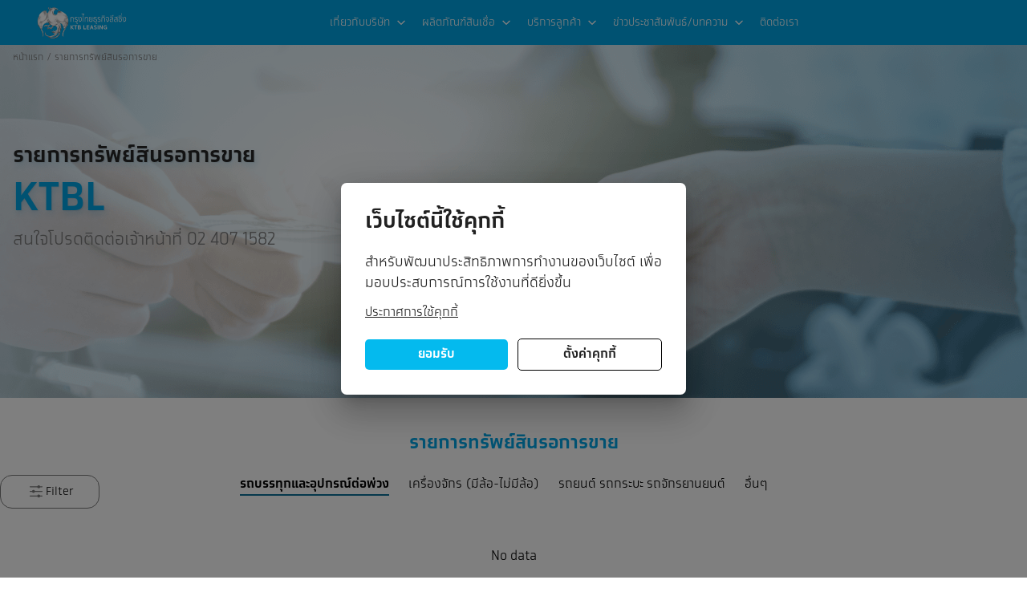

--- FILE ---
content_type: text/html; charset=utf-8
request_url: https://www.ktbleasing.co.th/sales
body_size: 6445
content:
<!DOCTYPE html><html lang="en" class="__variable_1bf547 font-sans"><head><meta charSet="utf-8"/><link rel="preload" as="font" href="/_next/static/media/871fd0d2b13e3e4c-s.p.woff" crossorigin="" type="font/woff"/><link rel="stylesheet" href="/_next/static/css/3d574ea2ee6222d2.css" data-precedence="next"/><link rel="stylesheet" href="/_next/static/css/265eeef0fe50095d.css" data-precedence="next"/><link rel="stylesheet" href="/_next/static/css/29145d0d8efcef01.css" data-precedence="next"/><link rel="stylesheet" href="/_next/static/css/1dee33e976b3595e.css" data-precedence="next"/><link rel="stylesheet" href="/_next/static/css/1ee7c5dfa5e4b8f5.css" data-precedence="next"/><link rel="stylesheet" href="/_next/static/css/37f5ec3802e816ae.css" data-precedence="next"/><link rel="stylesheet" href="/_next/static/css/09833b48ae9a708d.css" data-precedence="next"/><link rel="stylesheet" href="/_next/static/css/bb176618a000670b.css" data-precedence="next"/><link rel="stylesheet" href="/_next/static/css/4ec1eea8de780ffc.css" data-precedence="next"/><link rel="stylesheet" href="/_next/static/css/f07301fc1f10f6af.css" data-precedence="next"/><link rel="stylesheet" href="/_next/static/css/c256937a2e1c5049.css" data-precedence="next"/><link rel="stylesheet" href="/_next/static/css/c21274cba1304ea5.css" data-precedence="next"/><link rel="stylesheet" href="/_next/static/css/02915bc514024a36.css" data-precedence="next"/><link rel="stylesheet" href="/_next/static/css/95c1bc8677d7db6d.css" data-precedence="next"/><link rel="stylesheet" href="/_next/static/css/356f1705702b8c59.css" data-precedence="next"/><link rel="stylesheet" href="/_next/static/css/075e5f2ad8b003ee.css" data-precedence="next"/><link rel="stylesheet" href="/_next/static/css/6c8ad2a9f9510fbe.css" data-precedence="next"/><link rel="stylesheet" href="/_next/static/css/1a644be5a8b9fa80.css" data-precedence="next"/><link rel="stylesheet" href="/_next/static/css/39ea34260a8df0e2.css" data-precedence="next"/><link rel="stylesheet" href="/_next/static/css/4b06441090e7ae29.css" data-precedence="next"/><title>บริษัท กรุงไทยธุรกิจลีสซิ่ง จำกัด</title><meta name="viewport" content="width=device-width, initial-scale=1"/><meta name="twitter:card" content="summary"/><link rel="icon" href="/favicon.ico" type="image/x-icon" sizes="any"/><meta name="next-size-adjust"/><div id="focusx"></div><script src="/_next/static/chunks/polyfills-78c92fac7aa8fdd8.js" noModule=""></script></head><body><nav class="navbar transparent page-bg"><div class="logo"><a class="flex" href="/"><img alt="" loading="lazy" width="126" height="46" decoding="async" data-nimg="1" style="color:transparent" src="/assets/images/final-KTBL-light blue2.svg"/></a></div><div class="push-left"><button id="menu-toggler" data-classname="menu-active" class="hamburger"><span class="hamburger-line hamburger-line-top"></span><span class="hamburger-line hamburger-line-middle"></span><span class="hamburger-line hamburger-line-bottom"></span></button><ul class="menu nav-menu undefined"><li class="menu-item relative root_item dropdown"><a class="nav__link ">เกี่ยวกับบริษัท<img class="icon_image" src="/assets/icons/ep_arrow-down.png" alt=""/></a><input type="checkbox" class=" active w-full z-10 absolute opacity-0 top-0 left-0" name=""/><ul class="sub-nav undefined"><li class="menu-item "><a href="/about-us" class="sub-nav__link">เกี่ยวกับเรา</a></li><li class="menu-item "><a href="/organizations" class="sub-nav__link">โครงสร้างองค์กร</a></li><li class="menu-item "><a href="/structure-lead" class="sub-nav__link">คณะกรรมการบริษัท</a></li><li class="menu-item "><a href="/directors" class="sub-nav__link">ผู้บริหารของบริษัท</a></li><li class="menu-item "><a href="/investors" class="sub-nav__link">นักลงทุนสัมพันธ์ </a></li><li class="menu-item "><a href="/policy/management-policy" class="sub-nav__link">การกำกับดูแลกิจการ</a></li><li class="menu-item "><a href="/policy/personal-privacy-policy" class="sub-nav__link">การคุ้มครองข้อมูลส่วนบุคคล (PDPA)</a></li><li class="menu-item "><a href="/policy/good-governance-management" class="sub-nav__link">นโยบายต่างๆเกี่ยวกับ​การกำกับดูแลด้านธรรมาภิบาล</a></li></ul></li><li class="menu-item relative root_item dropdown"><a class="nav__link ">ผลิตภัณฑ์สินเชื่อ<img class="icon_image" src="/assets/icons/ep_arrow-down.png" alt=""/></a><input type="checkbox" class=" active w-full z-10 absolute opacity-0 top-0 left-0" name=""/><ul class="sub-nav undefined"><li class="menu-item "><a href="/products/loans-trailer-tractor" class="sub-nav__link">สินเชื่อเช่าซื้อรถบรรทุกและอุปกรณ์ต่อพ่วง</a></li><li class="menu-item "><a href="/products/loans-construction-machinery" class="sub-nav__link">สินเชื่อเช่าซื้อเครื่องจักรก่อสร้าง</a></li><li class="menu-item "><a href="/products/loans-pick-up-and-4wheels-car" class="sub-nav__link">สินเชื่อเช่าซื้อรถกระบะ และรถยนต์นั่ง 4 ล้อ ทุกประเภท</a></li><li class="menu-item "><a href="/products/loans-used-car-ktc-p-berm" class="sub-nav__link">สินเชื่อ KTC พี่เบิ้ม รถยนต์มือสอง​</a></li><li class="menu-item "><a target="_blank" href="https://www.ktc.co.th/loan/ktc-p-berm" class="sub-nav__link">สินเชื่อ KTC พี่เบิ้ม รถแลกเงิน​</a></li></ul></li><li class="menu-item relative root_item dropdown"><a class="nav__link ">บริการลูกค้า<img class="icon_image" src="/assets/icons/ep_arrow-down.png" alt=""/></a><input type="checkbox" class=" active w-full z-10 absolute opacity-0 top-0 left-0" name=""/><ul class="sub-nav undefined"><li class="menu-item "><a href="/insurance" class="sub-nav__link">บริการด้านการประกันภัย</a></li><li class="menu-item "><a href="/tax-extend" class="sub-nav__link">บริการต่อภาษี</a></li><li class="menu-item "><a href="/ownership-transfer" class="sub-nav__link">บริการโอนกรรมสิทธิ์</a></li><li class="menu-item "><a href="/rate-and-fee" class="sub-nav__link">อัตราดอกเบี้ย ค่าธรรมเนียม</a></li><li class="menu-item "><a href="/payment" class="sub-nav__link">ช่องทางการชำระเงิน</a></li></ul></li><li class="menu-item relative root_item dropdown"><a class="nav__link ">ข่าวประชาสัมพันธ์/บทความ<img class="icon_image" src="/assets/icons/ep_arrow-down.png" alt=""/></a><input type="checkbox" class=" active w-full z-10 absolute opacity-0 top-0 left-0" name=""/><ul class="sub-nav undefined"><li class="menu-item "><a href="/post/news" class="sub-nav__link">ข่าวประชาสัมพันธ์</a></li><li class="menu-item "><a href="/sales" class="sub-nav__link">รายการทรัพย์สินรอการขาย</a></li><li class="menu-item "><a href="/post/article" class="sub-nav__link">บทความ</a></li></ul></li><li class="menu-item relative root_item "><a href="/contact-us" class="nav__link ">ติดต่อเรา</a></li></ul></div></nav><section class="styles_bannerWrapper__3e4K9 styles_backgroundColor__flBbl mt-14 relative" style="background-image:url()"><div class="container mx-auto pl-4 sm:mx-auto md:mx-auto"><div class="pt-2" style="overflow:hidden"><span class="flex whitespace-nowrap captionSmall"><a class="styles_textCrumb__yvW63" href="/">หน้าแรก</a><span class="styles_textCrumb__yvW63"><span class="pl-1 pr-1">/</span> <span></span></span></span></div></div><header class="styles_titleWrapper__57bW0 flex-column justify-center flex-1 flex-grow-1 pt-24 container mx-auto pb-32 items-center sm:items-start md:items-start"><h3 class="styles_contentBold__4WntE fontBold fontBold-sub bigHeading color-text-black"></h3><h1 class="styles_contentBold__4WntE fontBold fontBold-sub highlightHeading color-banner"></h1></header></section><div class="styles_wrapper__Aq4GJ"><h2 class="headingSection fontBold color-primary text-center">รายการทรัพย์สินรอการขาย</h2><div class="styles_tabsWrapper__e07ia"><div><button class="styles_btnFilterWeb___G18E"><img src="/assets/icons/settings.svg" alt="" width="24" height="24"/><span class="captionLarge">Filter</span></button></div><div class="text-center styles_tabList__4oEMR"></div><div><button class="styles_btnFilterMobile__Vq5fN"><img src="/assets/icons/settings.svg" alt="" width="24" height="24"/><span class="captionLarge">Filter</span></button></div><div class=""><div class=" mt-16 "><div class="grid grid-cols-1 sm:grid-cols-3 lg:grid-cols-4 gap-20"><p class="text-center col-span-4"> Loading...</p></div></div></div></div></div><div class="styles_footer__GVyCu"><div class="styles_footerContent__iMCDB"><div class="mx-auto container grid grid-cols-1 sm:grid-cols-1 md:grid-cols-6 xl:md:grid-cols-6 content-center sm:gap-5 md:gap-5 xl:gap-5"><div class="relative styles_footerItem__kENIA"><h3 class="styles_footerTitlePanel__HZZ5c fontBold">เกี่ยวกับกรุงไทยธุรกิจลีสซิ่ง</h3><input type="checkbox" class="styles_active__DGs4o active w-full z-10 absolute opacity-0 top-0 left-0" name=""/><ul class="styles_footerPanel__NBX4s captionSmall"><li><a href="/about-us">เกี่ยวกับเรา</a></li><li><a href="/organizations">โครงสร้างองค์กร</a></li><li><a href="/structure-lead">คณะกรรมการบริษัท</a></li><li><a href="/directors">ผู้บริหารของบริษัท </a></li><li><a href="/investors">นักลงทุนสัมพันธ์</a></li><li><a href="/policy/management-policy">การกำกับดูแลกิจการ</a></li><li><a href="/policy/personal-privacy-policy">การคุ้มครองข้อมูลส่วนบุคคล (PDPA)</a></li><li><a href="/policy/good-governance-management">นโยบายต่างๆเกี่ยวกับ​การกำกับดูแลด้านธรรมาภิบาล</a></li></ul></div><div class="relative styles_footerItem__kENIA"><h3 class="styles_footerTitlePanel__HZZ5c fontBold">ผลิตภัณฑ์กรุงไทยธุรกิจลีสซิ่ง</h3><input type="checkbox" class="styles_active__DGs4o active w-full z-10 absolute opacity-0 top-0 left-0" name=""/><ul class="styles_footerPanel__NBX4s captionSmall"><li><a href="/products/loans-trailer-tractor">สินเชื่อเช่าซื้อรถบรรทุกและอุปกรณ์ต่อพ่วง</a></li><li><a href="/products/loans-construction-machinery">สินเชื่อเช่าซื้อเครื่องจักรก่อสร้าง</a></li><li><a href="/products/loans-pick-up-and-4wheels-car">สินเชื่อเช่าซื้อรถกระบะ และรถยนต์นั่ง 4 ล้อ ทุกประเภท</a></li><li><a href="/products/loans-used-car-ktc-p-berm">สินเชื่อ KTC พี่เบิ้ม รถยนต์มือสอง</a></li><li><a target="_blank" href="https://www.ktc.co.th/loan/ktc-p-berm">สินเชื่อ KTC พี่เบิ้ม รถแลกเงิน</a></li></ul></div><div class="relative styles_footerItem__kENIA"><h3 class="styles_footerTitlePanel__HZZ5c fontBold">บริการ</h3><input type="checkbox" class="styles_active__DGs4o active w-full z-10 absolute opacity-0 top-0 left-0" name=""/><ul class="styles_footerPanel__NBX4s captionSmall"><li><a href="/insurance">บริการด้านการประกันภัย</a></li><li><a href="/tax-extend">บริการต่อภาษี</a></li><li><a href="/ownership-transfer">บริการโอนกรรมสิทธิ์</a></li><li><a href="/rate-and-fee">อัตราดอกเบี้ย ค่าธรรมเนียม</a></li><li><a href="/payment">ช่องทางการชำระเงิน</a></li></ul></div><div class="relative styles_footerItem__kENIA"><h3 class="styles_footerTitlePanel__HZZ5c fontBold">ข่าวประชาสัมพันธ์ /บทความ</h3><input type="checkbox" class="styles_active__DGs4o active w-full z-10 absolute opacity-0 top-0 left-0" name=""/><ul class="styles_footerPanel__NBX4s captionSmall"><li><a href="post/news">ข่าวประชาสัมพันธ์</a></li><li><a href="/sales">รายการทรัพย์สินรอการขาย</a></li><li><a href="post/article">บทความ</a></li></ul></div><div class="styles_logoFooter__83xMz"><a href="/"><img alt="" loading="lazy" width="280" height="100" decoding="async" data-nimg="1" style="color:transparent" src="/assets/images/final-KTBL-light blue.svg"/></a><div class="styles_info__9czyh"><h3 class="fontBold bodySmall pb-1">ติดต่อเรา </h3><div class="block sm:block md:hidden xl:hidden"><div class="flex justify-center align-center"><img src="/assets/icons/phone.svg" alt="" width="32" height="32"/><a href="tel:02 407 1555" class="styles_phone__l600y fontBold headingSectionMobile sm:headingSection md:headingSection xl:headingSection"><span class="styles_telephone__YPvhB">02 407 1555</span></a><span class="styles_divide__qaQy5">   </span><a target="_blank" href="https://facebook.com/ktbleasing.co.th"><img src="/assets/icons/facebook.svg" alt="" width="32" height="32"/></a></div><div class="styles_address__I__0y"><a href="#">591 อาคารสมัชชาวาณิช 2 (UBCII) ชั้น 2 ถนนสุขุมวิท แขวงคลองตันเหนือ เขตวัฒนา กรุงเทพฯ 10110</a></div></div><div class="hidden sm:hidden md:block xl:block"><ul><li><img src="/assets/icons/phone.svg" alt=""/><a class="styles_phone__l600y fontBold headingSection" href="tel:02 407 1555">02 407 1555</a></li><li class="items-center"><img src="/assets/icons/facebook.svg" alt=""/><a target="_blank" class="captionLarge" href="https://facebook.com/ktbleasing.co.th">@KTBL</a></li><li class="items-start"><img src="/assets/icons/location.svg" alt=""/><a class="captionSmall" style="max-width:238px" href="#">591 อาคารสมัชชาวาณิช 2 (UBCII) ชั้น 2 ถนนสุขุมวิท แขวงคลองตันเหนือ เขตวัฒนา กรุงเทพฯ 10110</a></li></ul></div></div></div></div></div></div><div class="styles_company__OIszb">© 2566 บริษัท กรุงไทยธุรกิจลีสซิ่ง จำกัด</div><script src="/_next/static/chunks/webpack-16aae5b24a631341.js" async=""></script><script src="/_next/static/chunks/bce60fc1-c99260f6742c0318.js" async=""></script><script src="/_next/static/chunks/488-c32eb469c05d7035.js" async=""></script><script src="/_next/static/chunks/main-app-246e2b37241b343b.js" async=""></script><script>(self.__next_f=self.__next_f||[]).push([0])</script><script>self.__next_f.push([1,"1:HL[\"/_next/static/media/871fd0d2b13e3e4c-s.p.woff\",{\"as\":\"font\",\"type\":\"font/woff\"}]\n2:HL[\"/_next/static/css/3d574ea2ee6222d2.css\",{\"as\":\"style\"}]\n0:\"$L3\"\n"])</script><script>self.__next_f.push([1,"4:HL[\"/_next/static/css/265eeef0fe50095d.css\",{\"as\":\"style\"}]\n5:HL[\"/_next/static/css/29145d0d8efcef01.css\",{\"as\":\"style\"}]\n6:HL[\"/_next/static/css/1dee33e976b3595e.css\",{\"as\":\"style\"}]\n7:HL[\"/_next/static/css/1ee7c5dfa5e4b8f5.css\",{\"as\":\"style\"}]\n8:HL[\"/_next/static/css/37f5ec3802e816ae.css\",{\"as\":\"style\"}]\n9:HL[\"/_next/static/css/09833b48ae9a708d.css\",{\"as\":\"style\"}]\na:HL[\"/_next/static/css/bb176618a000670b.css\",{\"as\":\"style\"}]\nb:HL[\"/_next/static/css/4ec1eea8de780ffc.css\",{\"as\":\"style\"}]\nc:HL[\"/_next/sta"])</script><script>self.__next_f.push([1,"tic/css/f07301fc1f10f6af.css\",{\"as\":\"style\"}]\nd:HL[\"/_next/static/css/c256937a2e1c5049.css\",{\"as\":\"style\"}]\ne:HL[\"/_next/static/css/c21274cba1304ea5.css\",{\"as\":\"style\"}]\nf:HL[\"/_next/static/css/02915bc514024a36.css\",{\"as\":\"style\"}]\n10:HL[\"/_next/static/css/95c1bc8677d7db6d.css\",{\"as\":\"style\"}]\n11:HL[\"/_next/static/css/356f1705702b8c59.css\",{\"as\":\"style\"}]\n12:HL[\"/_next/static/css/075e5f2ad8b003ee.css\",{\"as\":\"style\"}]\n13:HL[\"/_next/static/css/6c8ad2a9f9510fbe.css\",{\"as\":\"style\"}]\n14:HL[\"/_next/static/css/1a6"])</script><script>self.__next_f.push([1,"44be5a8b9fa80.css\",{\"as\":\"style\"}]\n15:HL[\"/_next/static/css/39ea34260a8df0e2.css\",{\"as\":\"style\"}]\n16:HL[\"/_next/static/css/4b06441090e7ae29.css\",{\"as\":\"style\"}]\n"])</script><script>self.__next_f.push([1,"17:I{\"id\":\"8827\",\"chunks\":[\"272:static/chunks/webpack-16aae5b24a631341.js\",\"253:static/chunks/bce60fc1-c99260f6742c0318.js\",\"488:static/chunks/488-c32eb469c05d7035.js\"],\"name\":\"\",\"async\":false}\n19:I{\"id\":\"9126\",\"chunks\":[\"272:static/chunks/webpack-16aae5b24a631341.js\",\"253:static/chunks/bce60fc1-c99260f6742c0318.js\",\"488:static/chunks/488-c32eb469c05d7035.js\"],\"name\":\"\",\"async\":false}\n3:[[[\"$\",\"link\",\"0\",{\"rel\":\"stylesheet\",\"href\":\"/_next/static/css/3d574ea2ee6222d2.css\",\"precedence\":\"next\"}]],[\"$\",\"$L17\",n"])</script><script>self.__next_f.push([1,"ull,{\"assetPrefix\":\"\",\"initialCanonicalUrl\":\"/sales\",\"initialTree\":[\"\",{\"children\":[\"sales\",{\"children\":[\"__PAGE__\",{}]}]},\"$undefined\",\"$undefined\",true],\"initialHead\":[\"$L18\",[\"$\",\"meta\",null,{\"name\":\"next-size-adjust\"}]],\"globalErrorComponent\":\"$19\",\"notFound\":\"$L1a\",\"asNotFound\":false,\"children\":[\"$L1b\",null]}]]\n"])</script><script>self.__next_f.push([1,"1c:I{\"id\":\"1273\",\"chunks\":[\"920:static/chunks/920-de31ed13f7c77895.js\",\"617:static/chunks/617-c8fef77d1d1aa23b.js\",\"707:static/chunks/707-b9d31668e4ebeb06.js\",\"949:static/chunks/949-cf545394288cbef4.js\",\"150:static/chunks/150-efc6d74052821c5a.js\",\"765:static/chunks/765-2ecf0fc84713727f.js\",\"185:static/chunks/app/layout-098e8c5c25b7fbab.js\"],\"name\":\"\",\"async\":false}\n1d:I{\"id\":\"4976\",\"chunks\":[\"920:static/chunks/920-de31ed13f7c77895.js\",\"617:static/chunks/617-c8fef77d1d1aa23b.js\",\"707:static/chunks/707-b9d316"])</script><script>self.__next_f.push([1,"68e4ebeb06.js\",\"949:static/chunks/949-cf545394288cbef4.js\",\"150:static/chunks/150-efc6d74052821c5a.js\",\"765:static/chunks/765-2ecf0fc84713727f.js\",\"185:static/chunks/app/layout-098e8c5c25b7fbab.js\"],\"name\":\"\",\"async\":false}\n1f:I{\"id\":\"8920\",\"chunks\":[\"920:static/chunks/920-de31ed13f7c77895.js\",\"617:static/chunks/617-c8fef77d1d1aa23b.js\",\"707:static/chunks/707-b9d31668e4ebeb06.js\",\"842:static/chunks/842-03f6de5ad2ed120e.js\",\"62:static/chunks/app/post/[type]/[slug]/page-471149c8474bfe73.js\"],\"name\":\"\",\"async\""])</script><script>self.__next_f.push([1,":false}\n20:I{\"id\":\"8707\",\"chunks\":[\"920:static/chunks/920-de31ed13f7c77895.js\",\"617:static/chunks/617-c8fef77d1d1aa23b.js\",\"707:static/chunks/707-b9d31668e4ebeb06.js\",\"842:static/chunks/842-03f6de5ad2ed120e.js\",\"62:static/chunks/app/post/[type]/[slug]/page-471149c8474bfe73.js\"],\"name\":\"\",\"async\":false}\n21:I{\"id\":\"5134\",\"chunks\":[\"920:static/chunks/920-de31ed13f7c77895.js\",\"617:static/chunks/617-c8fef77d1d1aa23b.js\",\"707:static/chunks/707-b9d31668e4ebeb06.js\",\"949:static/chunks/949-cf545394288cbef4.js\",\"150:"])</script><script>self.__next_f.push([1,"static/chunks/150-efc6d74052821c5a.js\",\"765:static/chunks/765-2ecf0fc84713727f.js\",\"185:static/chunks/app/layout-098e8c5c25b7fbab.js\"],\"name\":\"\",\"async\":false}\n22:I{\"id\":\"4463\",\"chunks\":[\"272:static/chunks/webpack-16aae5b24a631341.js\",\"253:static/chunks/bce60fc1-c99260f6742c0318.js\",\"488:static/chunks/488-c32eb469c05d7035.js\"],\"name\":\"\",\"async\":false}\n23:I{\"id\":\"1010\",\"chunks\":[\"272:static/chunks/webpack-16aae5b24a631341.js\",\"253:static/chunks/bce60fc1-c99260f6742c0318.js\",\"488:static/chunks/488-c32eb469c05"])</script><script>self.__next_f.push([1,"d7035.js\"],\"name\":\"\",\"async\":false}\n24:I{\"id\":\"7415\",\"chunks\":[\"920:static/chunks/920-de31ed13f7c77895.js\",\"617:static/chunks/617-c8fef77d1d1aa23b.js\",\"707:static/chunks/707-b9d31668e4ebeb06.js\",\"900:static/chunks/900-1b6763e0ee87659c.js\",\"371:static/chunks/app/sales/page-d0e8296d0a335a44.js\"],\"name\":\"\",\"async\":false}\n"])</script><script>self.__next_f.push([1,"1a:[\"$\",\"html\",null,{\"lang\":\"en\",\"className\":\"__variable_1bf547 font-sans\",\"children\":[[\"$\",\"div\",null,{\"id\":\"focusx\"}],[\"$\",\"head\",null,{\"children\":[\"$\",\"$L1c\",null,{\"id\":\"google-analytics\",\"children\":\"\\n          (function(w,d,s,l,i){w[l]=w[l]||[];w[l].push({'gtm.start':\\n          new Date().getTime(),event:'gtm.js'});var f=d.getElementsByTagName(s)[0],\\n          j=d.createElement(s),dl=l!='dataLayer'?'\u0026l='+l:'';j.async=true;j.src=\\n          'https://www.googletagmanager.com/gtm.js?id='+i+dl;f.parentNode.insertBefore(j,f);\\n          })(window,document,'script','dataLayer','GTM-5CVF62HC');\\n        \"}]}],[\"$\",\"body\",null,{\"suppressHydrationWarning\":true,\"children\":[[\"$\",\"$L1d\",null,{\"isHome\":true}],[\"$L1e\",\"$undefined\",[[\"$\",\"title\",null,{\"children\":\"404: This page could not be found.\"}],[\"$\",\"div\",null,{\"style\":{\"fontFamily\":\"system-ui,\\\"Segoe UI\\\",Roboto,Helvetica,Arial,sans-serif,\\\"Apple Color Emoji\\\",\\\"Segoe UI Emoji\\\"\",\"height\":\"100vh\",\"textAlign\":\"center\",\"display\":\"flex\",\"flexDirection\":\"column\",\"alignItems\":\"center\",\"justifyContent\":\"center\"},\"children\":[\"$\",\"div\",null,{\"children\":[[\"$\",\"style\",null,{\"dangerouslySetInnerHTML\":{\"__html\":\"body{color:#000;background:#fff;margin:0}.next-error-h1{border-right:1px solid rgba(0,0,0,.3)}@media (prefers-color-scheme:dark){body{color:#fff;background:#000}.next-error-h1{border-right:1px solid rgba(255,255,255,.3)}}\"}}],[\"$\",\"h1\",null,{\"className\":\"next-error-h1\",\"style\":{\"display\":\"inline-block\",\"margin\":\"0 20px 0 0\",\"padding\":\"0 23px 0 0\",\"fontSize\":24,\"fontWeight\":500,\"verticalAlign\":\"top\",\"lineHeight\":\"49px\"},\"children\":\"404\"}],[\"$\",\"div\",null,{\"style\":{\"display\":\"inline-block\"},\"children\":[\"$\",\"h2\",null,{\"style\":{\"fontSize\":14,\"fontWeight\":400,\"lineHeight\":\"49px\",\"margin\":0},\"children\":\"This page could not be found.\"}]}]]}]}]]],[[\"$\",\"div\",null,{\"className\":\"styles_footer__GVyCu\",\"children\":[\"$\",\"div\",null,{\"className\":\"styles_footerContent__iMCDB\",\"children\":[\"$\",\"div\",null,{\"className\":\"mx-auto container grid grid-cols-1 sm:grid-cols-1 md:grid-cols-6 xl:md:grid-cols-6 content-center sm:gap-5 md:gap-5 xl:gap-5\",\"children\":[[\"$\",\"div\",null,{\"className\":\"relative styles_footerItem__kENIA\",\"children\":[[\"$\",\"h3\",null,{\"className\":\"styles_footerTitlePanel__HZZ5c fontBold\",\"children\":\"เกี่ยวกับกรุงไทยธุรกิจลีสซิ่ง\"}],[\"$\",\"input\",null,{\"type\":\"checkbox\",\"className\":\"styles_active__DGs4o active w-full z-10 absolute opacity-0 top-0 left-0\",\"name\":\"\"}],[\"$\",\"ul\",null,{\"className\":\"styles_footerPanel__NBX4s captionSmall\",\"children\":[[\"$\",\"li\",null,{\"children\":[\"$\",\"$L1f\",null,{\"href\":\"/about-us\",\"children\":\"เกี่ยวกับเรา\"}]}],[\"$\",\"li\",null,{\"children\":[\"$\",\"$L1f\",null,{\"href\":\"/organizations\",\"children\":\"โครงสร้างองค์กร\"}]}],[\"$\",\"li\",null,{\"children\":[\"$\",\"$L1f\",null,{\"href\":\"/structure-lead\",\"children\":\"คณะกรรมการบริษัท\"}]}],[\"$\",\"li\",null,{\"children\":[\"$\",\"$L1f\",null,{\"href\":\"/directors\",\"children\":\"ผู้บริหารของบริษัท \"}]}],[\"$\",\"li\",null,{\"children\":[\"$\",\"$L1f\",null,{\"href\":\"/investors\",\"children\":\"นักลงทุนสัมพันธ์\"}]}],[\"$\",\"li\",null,{\"children\":[\"$\",\"$L1f\",null,{\"href\":\"/policy/management-policy\",\"children\":\"การกำกับดูแลกิจการ\"}]}],[\"$\",\"li\",null,{\"children\":[\"$\",\"$L1f\",null,{\"href\":\"/policy/personal-privacy-policy\",\"children\":\"การคุ้มครองข้อมูลส่วนบุคคล (PDPA)\"}]}],[\"$\",\"li\",null,{\"children\":[\"$\",\"$L1f\",null,{\"href\":\"/policy/good-governance-management\",\"children\":\"นโยบายต่างๆเกี่ยวกับ​การกำกับดูแลด้านธรรมาภิบาล\"}]}]]}]]}],[\"$\",\"div\",null,{\"className\":\"relative styles_footerItem__kENIA\",\"children\":[[\"$\",\"h3\",null,{\"className\":\"styles_footerTitlePanel__HZZ5c fontBold\",\"children\":\"ผลิตภัณฑ์กรุงไทยธุรกิจลีสซิ่ง\"}],[\"$\",\"input\",null,{\"type\":\"checkbox\",\"className\":\"styles_active__DGs4o active w-full z-10 absolute opacity-0 top-0 left-0\",\"name\":\"\"}],[\"$\",\"ul\",null,{\"className\":\"styles_footerPanel__NBX4s captionSmall\",\"children\":[[\"$\",\"li\",null,{\"children\":[\"$\",\"$L1f\",null,{\"href\":\"/products/loans-trailer-tractor\",\"children\":\"สินเชื่อเช่าซื้อรถบรรทุกและอุปกรณ์ต่อพ่วง\"}]}],[\"$\",\"li\",null,{\"children\":[\"$\",\"$L1f\",null,{\"href\":\"/products/loans-construction-machinery\",\"children\":\"สินเชื่อเช่าซื้อเครื่องจักรก่อสร้าง\"}]}],[\"$\",\"li\",null,{\"children\":[\"$\",\"$L1f\",null,{\"href\":\"/products/loans-pick-up-and-4wheels-car\",\"children\":\"สินเชื่อเช่าซื้อรถกระบะ และรถยนต์นั่ง 4 ล้อ ทุกประเภท\"}]}],[\"$\",\"li\",null,{\"children\":[\"$\",\"$L1f\",null,{\"href\":\"/products/loans-used-car-ktc-p-berm\",\"children\":\"สินเชื่อ KTC พี่เบิ้ม รถยนต์มือสอง\"}]}],[\"$\",\"li\",null,{\"children\":[\"$\",\"$L1f\",null,{\"target\":\"_blank\",\"href\":\"https://www.ktc.co.th/loan/ktc-p-berm\",\"children\":\"สินเชื่อ KTC พี่เบิ้ม รถแลกเงิน\"}]}]]}]]}],[\"$\",\"div\",null,{\"className\":\"relative styles_footerItem__kENIA\",\"children\":[[\"$\",\"h3\",null,{\"className\":\"styles_footerTitlePanel__HZZ5c fontBold\",\"children\":\"บริการ\"}],[\"$\",\"input\",null,{\"type\":\"checkbox\",\"className\":\"styles_active__DGs4o active w-full z-10 absolute opacity-0 top-0 left-0\",\"name\":\"\"}],[\"$\",\"ul\",null,{\"className\":\"styles_footerPanel__NBX4s captionSmall\",\"children\":[[\"$\",\"li\",null,{\"children\":[\"$\",\"$L1f\",null,{\"href\":\"/insurance\",\"children\":\"บริการด้านการประกันภัย\"}]}],[\"$\",\"li\",null,{\"children\":[\"$\",\"$L1f\",null,{\"href\":\"/tax-extend\",\"children\":\"บริการต่อภาษี\"}]}],[\"$\",\"li\",null,{\"children\":[\"$\",\"$L1f\",null,{\"href\":\"/ownership-transfer\",\"children\":\"บริการโอนกรรมสิทธิ์\"}]}],[\"$\",\"li\",null,{\"children\":[\"$\",\"$L1f\",null,{\"href\":\"/rate-and-fee\",\"children\":\"อัตราดอกเบี้ย ค่าธรรมเนียม\"}]}],[\"$\",\"li\",null,{\"children\":[\"$\",\"$L1f\",null,{\"href\":\"/payment\",\"children\":\"ช่องทางการชำระเงิน\"}]}]]}]]}],[\"$\",\"div\",null,{\"className\":\"relative styles_footerItem__kENIA\",\"children\":[[\"$\",\"h3\",null,{\"className\":\"styles_footerTitlePanel__HZZ5c fontBold\",\"children\":\"ข่าวประชาสัมพันธ์ /บทความ\"}],[\"$\",\"input\",null,{\"type\":\"checkbox\",\"className\":\"styles_active__DGs4o active w-full z-10 absolute opacity-0 top-0 left-0\",\"name\":\"\"}],[\"$\",\"ul\",null,{\"className\":\"styles_footerPanel__NBX4s captionSmall\",\"children\":[[\"$\",\"li\",null,{\"children\":[\"$\",\"$L1f\",null,{\"href\":\"post/news\",\"children\":\"ข่าวประชาสัมพันธ์\"}]}],[\"$\",\"li\",null,{\"children\":[\"$\",\"$L1f\",null,{\"href\":\"/sales\",\"children\":\"รายการทรัพย์สินรอการขาย\"}]}],[\"$\",\"li\",null,{\"children\":[\"$\",\"$L1f\",null,{\"href\":\"post/article\",\"children\":\"บทความ\"}]}]]}]]}],[\"$\",\"div\",null,{\"className\":\"styles_logoFooter__83xMz\",\"children\":[[\"$\",\"$L1f\",null,{\"href\":\"/\",\"children\":[\"$\",\"$L20\",null,{\"src\":\"/assets/images/final-KTBL-light blue.svg\",\"alt\":\"\",\"width\":280,\"height\":100}]}],[\"$\",\"div\",null,{\"className\":\"styles_info__9czyh\",\"children\":[[\"$\",\"h3\",null,{\"className\":\"fontBold bodySmall pb-1\",\"children\":\"ติดต่อเรา \"}],[\"$\",\"div\",null,{\"className\":\"block sm:block md:hidden xl:hidden\",\"children\":[[\"$\",\"div\",null,{\"className\":\"flex justify-center align-center\",\"children\":[[\"$\",\"img\",null,{\"src\":\"/assets/icons/phone.svg\",\"alt\":\"\",\"width\":32,\"height\":32}],[\"$\",\"a\",null,{\"href\":\"tel:02 407 1555\",\"className\":\"styles_phone__l600y fontBold headingSectionMobile sm:headingSection md:headingSection xl:headingSection\",\"children\":[\"$\",\"span\",null,{\"className\":\"styles_telephone__YPvhB\",\"children\":\"02 407 1555\"}]}],[\"$\",\"span\",null,{\"className\":\"styles_divide__qaQy5\",\"children\":\"   \"}],[\"$\",\"$L1f\",null,{\"href\":\"https://facebook.com/ktbleasing.co.th\",\"target\":\"_blank\",\"children\":[\"$\",\"img\",null,{\"src\":\"/assets/icons/facebook.svg\",\"alt\":\"\",\"width\":32,\"height\":32}]}]]}],[\"$\",\"div\",null,{\"className\":\"styles_address__I__0y\",\"children\":[\"$\",\"$L1f\",null,{\"href\":\"#\",\"children\":\"591 อาคารสมัชชาวาณิช 2 (UBCII) ชั้น 2 ถนนสุขุมวิท แขวงคลองตันเหนือ เขตวัฒนา กรุงเทพฯ 10110\"}]}]]}],[\"$\",\"div\",null,{\"className\":\"hidden sm:hidden md:block xl:block\",\"children\":[\"$\",\"ul\",null,{\"children\":[[\"$\",\"li\",null,{\"children\":[[\"$\",\"img\",null,{\"src\":\"/assets/icons/phone.svg\",\"alt\":\"\"}],[\"$\",\"$L1f\",null,{\"href\":\"tel:02 407 1555\",\"className\":\"styles_phone__l600y fontBold headingSection\",\"children\":\"02 407 1555\"}]]}],[\"$\",\"li\",null,{\"className\":\"items-center\",\"children\":[[\"$\",\"img\",null,{\"src\":\"/assets/icons/facebook.svg\",\"alt\":\"\"}],[\"$\",\"$L1f\",null,{\"href\":\"https://facebook.com/ktbleasing.co.th\",\"target\":\"_blank\",\"className\":\"captionLarge\",\"children\":\"@KTBL\"}]]}],[\"$\",\"li\",null,{\"className\":\"items-start\",\"children\":[[\"$\",\"img\",null,{\"src\":\"/assets/icons/location.svg\",\"alt\":\"\"}],[\"$\",\"$L1f\",null,{\"href\":\"#\",\"className\":\"captionSmall\",\"style\":{\"maxWidth\":\"238px\"},\"children\":\"591 อาคารสมัชชาวาณิช 2 (UBCII) ชั้น 2 ถนนสุขุมวิท แขวงคลองตันเหนือ เขตวัฒนา กรุงเทพฯ 10110\"}]]}]]}]}]]}]]}]]}]}]}],[\"$\",\"div\",null,{\"className\":\"styles_company__OIszb\",\"children\":\"© 2566 บริษัท กรุงไทยธุรกิจลีสซิ่ง จำกัด\"}]],[\"$\",\"$L21\",null,{}]]}]]}]\n"])</script><script>self.__next_f.push([1,"1b:[\"$\",\"html\",null,{\"lang\":\"en\",\"className\":\"__variable_1bf547 font-sans\",\"children\":[[\"$\",\"div\",null,{\"id\":\"focusx\"}],[\"$\",\"head\",null,{\"children\":[\"$\",\"$L1c\",null,{\"id\":\"google-analytics\",\"children\":\"\\n          (function(w,d,s,l,i){w[l]=w[l]||[];w[l].push({'gtm.start':\\n          new Date().getTime(),event:'gtm.js'});var f=d.getElementsByTagName(s)[0],\\n          j=d.createElement(s),dl=l!='dataLayer'?'\u0026l='+l:'';j.async=true;j.src=\\n          'https://www.googletagmanager.com/gtm.js?id='+i+dl;f.parentNode.insertBefore(j,f);\\n          })(window,document,'script','dataLayer','GTM-5CVF62HC');\\n        \"}]}],[\"$\",\"body\",null,{\"suppressHydrationWarning\":true,\"children\":[[\"$\",\"$L1d\",null,{\"isHome\":true}],[\"$\",\"$L22\",null,{\"parallelRouterKey\":\"children\",\"segmentPath\":[\"children\"],\"error\":\"$undefined\",\"errorStyles\":\"$undefined\",\"loading\":\"$undefined\",\"loadingStyles\":\"$undefined\",\"hasLoading\":false,\"template\":[\"$\",\"$L23\",null,{}],\"templateStyles\":\"$undefined\",\"notFound\":\"$undefined\",\"notFoundStyles\":\"$undefined\",\"childProp\":{\"current\":[\"$\",\"$L22\",null,{\"parallelRouterKey\":\"children\",\"segmentPath\":[\"children\",\"sales\",\"children\"],\"error\":\"$undefined\",\"errorStyles\":\"$undefined\",\"loading\":\"$undefined\",\"loadingStyles\":\"$undefined\",\"hasLoading\":false,\"template\":[\"$\",\"$L23\",null,{}],\"templateStyles\":\"$undefined\",\"notFound\":\"$undefined\",\"notFoundStyles\":\"$undefined\",\"childProp\":{\"current\":[[\"$\",\"$L24\",null,{}],null],\"segment\":\"__PAGE__\"},\"styles\":[[\"$\",\"link\",\"0\",{\"rel\":\"stylesheet\",\"href\":\"/_next/static/css/265eeef0fe50095d.css\",\"precedence\":\"next\"}],[\"$\",\"link\",\"1\",{\"rel\":\"stylesheet\",\"href\":\"/_next/static/css/29145d0d8efcef01.css\",\"precedence\":\"next\"}],[\"$\",\"link\",\"2\",{\"rel\":\"stylesheet\",\"href\":\"/_next/static/css/1dee33e976b3595e.css\",\"precedence\":\"next\"}],[\"$\",\"link\",\"3\",{\"rel\":\"stylesheet\",\"href\":\"/_next/static/css/1ee7c5dfa5e4b8f5.css\",\"precedence\":\"next\"}],[\"$\",\"link\",\"4\",{\"rel\":\"stylesheet\",\"href\":\"/_next/static/css/37f5ec3802e816ae.css\",\"precedence\":\"next\"}],[\"$\",\"link\",\"5\",{\"rel\":\"stylesheet\",\"href\":\"/_next/static/css/09833b48ae9a708d.css\",\"precedence\":\"next\"}],[\"$\",\"link\",\"6\",{\"rel\":\"stylesheet\",\"href\":\"/_next/static/css/bb176618a000670b.css\",\"precedence\":\"next\"}],[\"$\",\"link\",\"7\",{\"rel\":\"stylesheet\",\"href\":\"/_next/static/css/4ec1eea8de780ffc.css\",\"precedence\":\"next\"}],[\"$\",\"link\",\"8\",{\"rel\":\"stylesheet\",\"href\":\"/_next/static/css/f07301fc1f10f6af.css\",\"precedence\":\"next\"}],[\"$\",\"link\",\"9\",{\"rel\":\"stylesheet\",\"href\":\"/_next/static/css/c256937a2e1c5049.css\",\"precedence\":\"next\"}],[\"$\",\"link\",\"10\",{\"rel\":\"stylesheet\",\"href\":\"/_next/static/css/c21274cba1304ea5.css\",\"precedence\":\"next\"}],[\"$\",\"link\",\"11\",{\"rel\":\"stylesheet\",\"href\":\"/_next/static/css/02915bc514024a36.css\",\"precedence\":\"next\"}],[\"$\",\"link\",\"12\",{\"rel\":\"stylesheet\",\"href\":\"/_next/static/css/95c1bc8677d7db6d.css\",\"precedence\":\"next\"}],[\"$\",\"link\",\"13\",{\"rel\":\"stylesheet\",\"href\":\"/_next/static/css/356f1705702b8c59.css\",\"precedence\":\"next\"}],[\"$\",\"link\",\"14\",{\"rel\":\"stylesheet\",\"href\":\"/_next/static/css/075e5f2ad8b003ee.css\",\"precedence\":\"next\"}],[\"$\",\"link\",\"15\",{\"rel\":\"stylesheet\",\"href\":\"/_next/static/css/6c8ad2a9f9510fbe.css\",\"precedence\":\"next\"}],[\"$\",\"link\",\"16\",{\"rel\":\"stylesheet\",\"href\":\"/_next/static/css/1a644be5a8b9fa80.css\",\"precedence\":\"next\"}],[\"$\",\"link\",\"17\",{\"rel\":\"stylesheet\",\"href\":\"/_next/static/css/39ea34260a8df0e2.css\",\"precedence\":\"next\"}],[\"$\",\"link\",\"18\",{\"rel\":\"stylesheet\",\"href\":\"/_next/static/css/4b06441090e7ae29.css\",\"precedence\":\"next\"}]]}],\"segment\":\"sales\"},\"styles\":[]}],[[\"$\",\"div\",null,{\"className\":\"styles_footer__GVyCu\",\"children\":[\"$\",\"div\",null,{\"className\":\"styles_footerContent__iMCDB\",\"children\":[\"$\",\"div\",null,{\"className\":\"mx-auto container grid grid-cols-1 sm:grid-cols-1 md:grid-cols-6 xl:md:grid-cols-6 content-center sm:gap-5 md:gap-5 xl:gap-5\",\"children\":[[\"$\",\"div\",null,{\"className\":\"relative styles_footerItem__kENIA\",\"children\":[[\"$\",\"h3\",null,{\"className\":\"styles_footerTitlePanel__HZZ5c fontBold\",\"children\":\"เกี่ยวกับกรุงไทยธุรกิจลีสซิ่ง\"}],[\"$\",\"input\",null,{\"type\":\"checkbox\",\"className\":\"styles_active__DGs4o active w-full z-10 absolute opacity-0 top-0 left-0\",\"name\":\"\"}],[\"$\",\"ul\",null,{\"className\":\"styles_footerPanel__NBX4s captionSmall\",\"children\":[[\"$\",\"li\",null,{\"children\":[\"$\",\"$L1f\",null,{\"href\":\"/about-us\",\"children\":\"เกี่ยวกับเรา\"}]}],[\"$\",\"li\",null,{\"children\":[\"$\",\"$L1f\",null,{\"href\":\"/organizations\",\"children\":\"โครงสร้างองค์กร\"}]}],[\"$\",\"li\",null,{\"children\":[\"$\",\"$L1f\",null,{\"href\":\"/structure-lead\",\"children\":\"คณะกรรมการบริษัท\"}]}],[\"$\",\"li\",null,{\"children\":[\"$\",\"$L1f\",null,{\"href\":\"/directors\",\"children\":\"ผู้บริหารของบริษัท \"}]}],[\"$\",\"li\",null,{\"children\":[\"$\",\"$L1f\",null,{\"href\":\"/investors\",\"children\":\"นักลงทุนสัมพันธ์\"}]}],[\"$\",\"li\",null,{\"children\":[\"$\",\"$L1f\",null,{\"href\":\"/policy/management-policy\",\"children\":\"การกำกับดูแลกิจการ\"}]}],[\"$\",\"li\",null,{\"children\":[\"$\",\"$L1f\",null,{\"href\":\"/policy/personal-privacy-policy\",\"children\":\"การคุ้มครองข้อมูลส่วนบุคคล (PDPA)\"}]}],[\"$\",\"li\",null,{\"children\":[\"$\",\"$L1f\",null,{\"href\":\"/policy/good-governance-management\",\"children\":\"นโยบายต่างๆเกี่ยวกับ​การกำกับดูแลด้านธรรมาภิบาล\"}]}]]}]]}],[\"$\",\"div\",null,{\"className\":\"relative styles_footerItem__kENIA\",\"children\":[[\"$\",\"h3\",null,{\"className\":\"styles_footerTitlePanel__HZZ5c fontBold\",\"children\":\"ผลิตภัณฑ์กรุงไทยธุรกิจลีสซิ่ง\"}],[\"$\",\"input\",null,{\"type\":\"checkbox\",\"className\":\"styles_active__DGs4o active w-full z-10 absolute opacity-0 top-0 left-0\",\"name\":\"\"}],[\"$\",\"ul\",null,{\"className\":\"styles_footerPanel__NBX4s captionSmall\",\"children\":[[\"$\",\"li\",null,{\"children\":[\"$\",\"$L1f\",null,{\"href\":\"/products/loans-trailer-tractor\",\"children\":\"สินเชื่อเช่าซื้อรถบรรทุกและอุปกรณ์ต่อพ่วง\"}]}],[\"$\",\"li\",null,{\"children\":[\"$\",\"$L1f\",null,{\"href\":\"/products/loans-construction-machinery\",\"children\":\"สินเชื่อเช่าซื้อเครื่องจักรก่อสร้าง\"}]}],[\"$\",\"li\",null,{\"children\":[\"$\",\"$L1f\",null,{\"href\":\"/products/loans-pick-up-and-4wheels-car\",\"children\":\"สินเชื่อเช่าซื้อรถกระบะ และรถยนต์นั่ง 4 ล้อ ทุกประเภท\"}]}],[\"$\",\"li\",null,{\"children\":[\"$\",\"$L1f\",null,{\"href\":\"/products/loans-used-car-ktc-p-berm\",\"children\":\"สินเชื่อ KTC พี่เบิ้ม รถยนต์มือสอง\"}]}],[\"$\",\"li\",null,{\"children\":[\"$\",\"$L1f\",null,{\"target\":\"_blank\",\"href\":\"https://www.ktc.co.th/loan/ktc-p-berm\",\"children\":\"สินเชื่อ KTC พี่เบิ้ม รถแลกเงิน\"}]}]]}]]}],[\"$\",\"div\",null,{\"className\":\"relative styles_footerItem__kENIA\",\"children\":[[\"$\",\"h3\",null,{\"className\":\"styles_footerTitlePanel__HZZ5c fontBold\",\"children\":\"บริการ\"}],[\"$\",\"input\",null,{\"type\":\"checkbox\",\"className\":\"styles_active__DGs4o active w-full z-10 absolute opacity-0 top-0 left-0\",\"name\":\"\"}],[\"$\",\"ul\",null,{\"className\":\"styles_footerPanel__NBX4s captionSmall\",\"children\":[[\"$\",\"li\",null,{\"children\":[\"$\",\"$L1f\",null,{\"href\":\"/insurance\",\"children\":\"บริการด้านการประกันภัย\"}]}],[\"$\",\"li\",null,{\"children\":[\"$\",\"$L1f\",null,{\"href\":\"/tax-extend\",\"children\":\"บริการต่อภาษี\"}]}],[\"$\",\"li\",null,{\"children\":[\"$\",\"$L1f\",null,{\"href\":\"/ownership-transfer\",\"children\":\"บริการโอนกรรมสิทธิ์\"}]}],[\"$\",\"li\",null,{\"children\":[\"$\",\"$L1f\",null,{\"href\":\"/rate-and-fee\",\"children\":\"อัตราดอกเบี้ย ค่าธรรมเนียม\"}]}],[\"$\",\"li\",null,{\"children\":[\"$\",\"$L1f\",null,{\"href\":\"/payment\",\"children\":\"ช่องทางการชำระเงิน\"}]}]]}]]}],[\"$\",\"div\",null,{\"className\":\"relative styles_footerItem__kENIA\",\"children\":[[\"$\",\"h3\",null,{\"className\":\"styles_footerTitlePanel__HZZ5c fontBold\",\"children\":\"ข่าวประชาสัมพันธ์ /บทความ\"}],[\"$\",\"input\",null,{\"type\":\"checkbox\",\"className\":\"styles_active__DGs4o active w-full z-10 absolute opacity-0 top-0 left-0\",\"name\":\"\"}],[\"$\",\"ul\",null,{\"className\":\"styles_footerPanel__NBX4s captionSmall\",\"children\":[[\"$\",\"li\",null,{\"children\":[\"$\",\"$L1f\",null,{\"href\":\"post/news\",\"children\":\"ข่าวประชาสัมพันธ์\"}]}],[\"$\",\"li\",null,{\"children\":[\"$\",\"$L1f\",null,{\"href\":\"/sales\",\"children\":\"รายการทรัพย์สินรอการขาย\"}]}],[\"$\",\"li\",null,{\"children\":[\"$\",\"$L1f\",null,{\"href\":\"post/article\",\"children\":\"บทความ\"}]}]]}]]}],[\"$\",\"div\",null,{\"className\":\"styles_logoFooter__83xMz\",\"children\":[[\"$\",\"$L1f\",null,{\"href\":\"/\",\"children\":[\"$\",\"$L20\",null,{\"src\":\"/assets/images/final-KTBL-light blue.svg\",\"alt\":\"\",\"width\":280,\"height\":100}]}],[\"$\",\"div\",null,{\"className\":\"styles_info__9czyh\",\"children\":[[\"$\",\"h3\",null,{\"className\":\"fontBold bodySmall pb-1\",\"children\":\"ติดต่อเรา \"}],[\"$\",\"div\",null,{\"className\":\"block sm:block md:hidden xl:hidden\",\"children\":[[\"$\",\"div\",null,{\"className\":\"flex justify-center align-center\",\"children\":[[\"$\",\"img\",null,{\"src\":\"/assets/icons/phone.svg\",\"alt\":\"\",\"width\":32,\"height\":32}],[\"$\",\"a\",null,{\"href\":\"tel:02 407 1555\",\"className\":\"styles_phone__l600y fontBold headingSectionMobile sm:headingSection md:headingSection xl:headingSection\",\"children\":[\"$\",\"span\",null,{\"className\":\"styles_telephone__YPvhB\",\"children\":\"02 407 1555\"}]}],[\"$\",\"span\",null,{\"className\":\"styles_divide__qaQy5\",\"children\":\"   \"}],[\"$\",\"$L1f\",null,{\"href\":\"https://facebook.com/ktbleasing.co.th\",\"target\":\"_blank\",\"children\":[\"$\",\"img\",null,{\"src\":\"/assets/icons/facebook.svg\",\"alt\":\"\",\"width\":32,\"height\":32}]}]]}],[\"$\",\"div\",null,{\"className\":\"styles_address__I__0y\",\"children\":[\"$\",\"$L1f\",null,{\"href\":\"#\",\"children\":\"591 อาคารสมัชชาวาณิช 2 (UBCII) ชั้น 2 ถนนสุขุมวิท แขวงคลองตันเหนือ เขตวัฒนา กรุงเทพฯ 10110\"}]}]]}],[\"$\",\"div\",null,{\"className\":\"hidden sm:hidden md:block xl:block\",\"children\":[\"$\",\"ul\",null,{\"children\":[[\"$\",\"li\",null,{\"children\":[[\"$\",\"img\",null,{\"src\":\"/assets/icons/phone.svg\",\"alt\":\"\"}],[\"$\",\"$L1f\",null,{\"href\":\"tel:02 407 1555\",\"className\":\"styles_phone__l600y fontBold headingSection\",\"children\":\"02 407 1555\"}]]}],[\"$\",\"li\",null,{\"className\":\"items-center\",\"children\":[[\"$\",\"img\",null,{\"src\":\"/assets/icons/facebook.svg\",\"alt\":\"\"}],[\"$\",\"$L1f\",null,{\"href\":\"https://facebook.com/ktbleasing.co.th\",\"target\":\"_blank\",\"className\":\"captionLarge\",\"children\":\"@KTBL\"}]]}],[\"$\",\"li\",null,{\"className\":\"items-start\",\"children\":[[\"$\",\"img\",null,{\"src\":\"/assets/icons/location.svg\",\"alt\":\"\"}],[\"$\",\"$L1f\",null,{\"href\":\"#\",\"className\":\"captionSmall\",\"style\":{\"maxWidth\":\"238px\"},\"children\":\"591 อาคารสมัชชาวาณิช 2 (UBCII) ชั้น 2 ถนนสุขุมวิท แขวงคลองตันเหนือ เขตวัฒนา กรุงเทพฯ 10110\"}]]}]]}]}]]}]]}]]}]}]}],[\"$\",\"div\",null,{\"className\":\"styles_company__OIszb\",\"children\":\"© 2566 บริษัท กรุงไทยธุรกิจลีสซิ่ง จำกัด\"}]],[\"$\",\"$L21\",null,{}]]}]]}]\n"])</script><script>self.__next_f.push([1,"18:[[\"$\",\"meta\",\"0\",{\"charSet\":\"utf-8\"}],[\"$\",\"title\",\"1\",{\"children\":\"บริษัท กรุงไทยธุรกิจลีสซิ่ง จำกัด\"}],[\"$\",\"meta\",\"2\",{\"name\":\"viewport\",\"content\":\"width=device-width, initial-scale=1\"}],[\"$\",\"meta\",\"3\",{\"name\":\"twitter:card\",\"content\":\"summary\"}],[\"$\",\"link\",\"4\",{\"rel\":\"icon\",\"href\":\"/favicon.ico\",\"type\":\"image/x-icon\",\"sizes\":\"any\"}]]\n"])</script><script>self.__next_f.push([1,"1e:[[\"$\",\"meta\",\"0\",{\"charSet\":\"utf-8\"}],[\"$\",\"meta\",\"1\",{\"name\":\"viewport\",\"content\":\"width=device-width, initial-scale=1\"}]]\n"])</script></body></html>

--- FILE ---
content_type: text/css; charset=UTF-8
request_url: https://www.ktbleasing.co.th/_next/static/css/3d574ea2ee6222d2.css
body_size: 8607
content:
.captionLarge{font-size:14px;line-height:18px}.captionLarge.dlx{font-size:16px;line-height:20px}@media(max-width:767px){.lineHeight{line-height:140%}.lineHeightDBLim{line-height:110%}.highlightHeading{font-size:36px;line-height:125%}.highlightHeading.dlx{font-size:44px;line-height:110%}.bigHeading{font-size:28px;line-height:140%}.bigHeading.dlx{font-size:36px;line-height:110%}.headingSection{font-size:24px;line-height:140%}.headingSection.dlx{font-size:28px;line-height:110%}.headerContent{font-size:22px;line-height:140%}.headerContent.dlx{font-size:26px;line-height:110%}.header{font-size:20px;line-height:140%}.header.dlx{font-size:22px;line-height:115%}.bodyLarge{font-size:18px;line-height:140%}.bodyLarge.dlx{font-size:20px;line-height:125%}.bodySmall{font-size:16px;line-height:140%}.bodySmall.dlx{font-size:18px;line-height:125%}.captionLarge{font-size:14px;line-height:140%}.captionLarge.dlx{font-size:16px;line-height:125%}.captionSmall{font-size:12px;line-height:140%}.captionSmall.dlx{font-size:14px;line-height:125%}.label{font-size:12px;line-height:130%}.label.dlx{font-size:14px;line-height:104%}}.main-bg{background:var(--primary-color);position:fixed!important}.main-bg,.page-bg{top:0;left:0;width:100%;transition:background-color 1s}.page-bg{position:fixed;z-index:998}.logo{max-width:200px}.navbar{align-items:center;display:flex;flex-direction:row;padding:4px 80px;height:56px;position:fixed;width:100%;z-index:998}.push-left{margin-left:auto}.hamburger{background:transparent;border:none;cursor:pointer;display:none;outline:none;height:30px;position:relative;width:30px;z-index:1000}.menu-item{display:flex;align-items:center}.menu-item:not(.root_item){margin-top:12px}.sub-nav__link{color:var(--other-white-100,#fff);font-size:14px;font-style:normal;font-weight:400;line-height:18px}.icon_image{background-image:url(/assets/icons/ep_arrow-down.png);width:12px;height:12px}.hamburger-line{height:3px;position:absolute;left:0;transition:all .2s ease-out;width:100%}.hamburger-line,.hamburger:hover .hamburger-line{background:var(--white)}.hamburger-line-top{top:3px}.menu-active .hamburger-line-top{top:50%;transform:rotate(45deg) translatey(-50%)}.hamburger-line-middle{top:50%;transform:translatey(-50%)}.menu-active .hamburger-line-middle{left:50%;opacity:0;width:0}.hamburger-line-bottom{bottom:3px}.menu-active .hamburger-line-bottom{bottom:50%;transform:rotate(-45deg) translatey(50%)}.nav-menu{display:flex;list-style:none;margin:0;transition:all .25s ease-in;padding:0 190px 0 0;gap:56px}.nav-menu .menu-item a{color:var(--other-white-100,#fff);font-size:14px;font-style:normal;font-weight:400;line-height:18px;display:flex;align-items:center;margin:0 10px;text-decoration:none;text-transform:uppercase;white-space:pre-wrap}.nav-menu .menu-item a img{margin-left:8px}.nav-menu .menu-item a:hover{color:#d4d4d4;text-decoration:none}.sub-nav{display:none;position:absolute;background:var(--primary-color);padding:8px 24px 16px;border-radius:8px;list-style:none;white-space:nowrap;width:245px;top:1.2rem;box-shadow:0 2px 12px 0 rgba(0,0,0,.04),0 0 4px 0 rgba(0,0,0,.06)}.nav__link:hover~.sub-nav{display:block}a.nav__link{display:flex;align-items:center}.sub-nav:hover{display:flex;flex-direction:column;transition:.3s}.menu-item:hover .icon_image{transform:rotate(180deg)}.active{display:none}@media screen and (max-width:1024px){.menu-item:not(.root_item){margin-top:0}.active{height:40px}.active,.navbar .active:checked+.sub-nav{display:block}.icon_image,.sub-nav{display:none}.sub-nav{position:relative;width:100%;box-sizing:border-box;background:var(--white);padding-left:10px;top:-.6rem;box-shadow:none}.navbar ul li:not(:last-of-type){border-bottom:1px solid #f0f0f0}.nav-menu .menu-item a{font-size:14px;margin:12px}.nav-menu{background:var(--white);flex-direction:column;justify-content:flex-start;display:none;position:absolute;top:56px;right:0;bottom:0;left:0;transform:translatey(-100%);text-align:left;padding-right:0;gap:0;height:100vh;overflow-y:scroll}.menu-active .nav-menu{transform:translatey(0);opacity:1;display:flex}.dropdown{padding:4px 0;display:flex;align-items:flex-start;flex-direction:column;width:100%;position:relative}.dropdown:after{content:"";position:absolute;width:36px;height:36px;right:10px;top:5px;background-image:url(/assets/icons/icon-park_hamburger-buttom.svg);background-repeat:no-repeat}.navbar .dropdown:has(:is(.active:checked)):after{transform:rotate(180deg)}.hamburger{display:inline-block}.navbar{padding:10px 20px;align-items:center;display:flex;flex-direction:row}.nav-menu .menu-item a{color:var(--typography-100)!important;font-size:16px}.icon_image{background-image:url(/assets/icons/icon-park_hamburger-top.svg);width:36px;height:36px}.push-left{margin-right:0!important}}@media screen and (min-width:862px)and (max-width:1280px){.navbar{padding:4px 40px}.nav-menu{padding:0;gap:12px}.push-left{margin-right:auto}}@font-face{font-family:__myFont_1bf547;src:url(/_next/static/media/871fd0d2b13e3e4c-s.p.woff) format("woff");font-display:swap}@font-face{font-family:__myFont_Fallback_1bf547;src:local("Arial");ascent-override:96.31%;descent-override:41.00%;line-gap-override:14.30%;size-adjust:104.87%}.__className_1bf547{font-family:__myFont_1bf547,__myFont_Fallback_1bf547}.__variable_1bf547{--font-poppins:"__myFont_1bf547","__myFont_Fallback_1bf547"}

/*
! tailwindcss v3.3.2 | MIT License | https://tailwindcss.com
*/*,:after,:before{box-sizing:border-box;border:0 solid #e5e7eb}:after,:before{--tw-content:""}html{line-height:1.5;-webkit-text-size-adjust:100%;-moz-tab-size:4;-o-tab-size:4;tab-size:4;font-family:ui-sans-serif,system-ui,-apple-system,BlinkMacSystemFont,Segoe UI,Roboto,Helvetica Neue,Arial,Noto Sans,sans-serif,Apple Color Emoji,Segoe UI Emoji,Segoe UI Symbol,Noto Color Emoji;font-feature-settings:normal;font-variation-settings:normal}body{margin:0;line-height:inherit}hr{height:0;color:inherit;border-top-width:1px}abbr:where([title]){-webkit-text-decoration:underline dotted;text-decoration:underline dotted}h1,h2,h3,h4,h5,h6{font-size:inherit;font-weight:inherit}a{color:inherit;text-decoration:inherit}b,strong{font-weight:bolder}code,kbd,pre,samp{font-family:ui-monospace,SFMono-Regular,Menlo,Monaco,Consolas,Liberation Mono,Courier New,monospace;font-size:1em}small{font-size:80%}sub,sup{font-size:75%;line-height:0;position:relative;vertical-align:baseline}sub{bottom:-.25em}sup{top:-.5em}table{text-indent:0;border-color:inherit;border-collapse:collapse}button,input,optgroup,select,textarea{font-family:inherit;font-size:100%;font-weight:inherit;line-height:inherit;color:inherit;margin:0;padding:0}button,select{text-transform:none}[type=button],[type=reset],[type=submit],button{-webkit-appearance:button;background-color:transparent;background-image:none}:-moz-focusring{outline:auto}:-moz-ui-invalid{box-shadow:none}progress{vertical-align:baseline}::-webkit-inner-spin-button,::-webkit-outer-spin-button{height:auto}[type=search]{-webkit-appearance:textfield;outline-offset:-2px}::-webkit-search-decoration{-webkit-appearance:none}::-webkit-file-upload-button{-webkit-appearance:button;font:inherit}summary{display:list-item}blockquote,dd,dl,figure,h1,h2,h3,h4,h5,h6,hr,p,pre{margin:0}fieldset{margin:0}fieldset,legend{padding:0}menu,ol,ul{list-style:none;margin:0;padding:0}textarea{resize:vertical}input::-moz-placeholder,textarea::-moz-placeholder{opacity:1;color:#9ca3af}input::placeholder,textarea::placeholder{opacity:1;color:#9ca3af}[role=button],button{cursor:pointer}:disabled{cursor:default}audio,canvas,embed,iframe,img,object,svg,video{display:block;vertical-align:middle}img,video{max-width:100%;height:auto}[hidden]{display:none}*,:after,:before{--tw-border-spacing-x:0;--tw-border-spacing-y:0;--tw-translate-x:0;--tw-translate-y:0;--tw-rotate:0;--tw-skew-x:0;--tw-skew-y:0;--tw-scale-x:1;--tw-scale-y:1;--tw-pan-x: ;--tw-pan-y: ;--tw-pinch-zoom: ;--tw-scroll-snap-strictness:proximity;--tw-gradient-from-position: ;--tw-gradient-via-position: ;--tw-gradient-to-position: ;--tw-ordinal: ;--tw-slashed-zero: ;--tw-numeric-figure: ;--tw-numeric-spacing: ;--tw-numeric-fraction: ;--tw-ring-inset: ;--tw-ring-offset-width:0px;--tw-ring-offset-color:#fff;--tw-ring-color:rgba(59,130,246,.5);--tw-ring-offset-shadow:0 0 #0000;--tw-ring-shadow:0 0 #0000;--tw-shadow:0 0 #0000;--tw-shadow-colored:0 0 #0000;--tw-blur: ;--tw-brightness: ;--tw-contrast: ;--tw-grayscale: ;--tw-hue-rotate: ;--tw-invert: ;--tw-saturate: ;--tw-sepia: ;--tw-drop-shadow: ;--tw-backdrop-blur: ;--tw-backdrop-brightness: ;--tw-backdrop-contrast: ;--tw-backdrop-grayscale: ;--tw-backdrop-hue-rotate: ;--tw-backdrop-invert: ;--tw-backdrop-opacity: ;--tw-backdrop-saturate: ;--tw-backdrop-sepia: }::backdrop{--tw-border-spacing-x:0;--tw-border-spacing-y:0;--tw-translate-x:0;--tw-translate-y:0;--tw-rotate:0;--tw-skew-x:0;--tw-skew-y:0;--tw-scale-x:1;--tw-scale-y:1;--tw-pan-x: ;--tw-pan-y: ;--tw-pinch-zoom: ;--tw-scroll-snap-strictness:proximity;--tw-gradient-from-position: ;--tw-gradient-via-position: ;--tw-gradient-to-position: ;--tw-ordinal: ;--tw-slashed-zero: ;--tw-numeric-figure: ;--tw-numeric-spacing: ;--tw-numeric-fraction: ;--tw-ring-inset: ;--tw-ring-offset-width:0px;--tw-ring-offset-color:#fff;--tw-ring-color:rgba(59,130,246,.5);--tw-ring-offset-shadow:0 0 #0000;--tw-ring-shadow:0 0 #0000;--tw-shadow:0 0 #0000;--tw-shadow-colored:0 0 #0000;--tw-blur: ;--tw-brightness: ;--tw-contrast: ;--tw-grayscale: ;--tw-hue-rotate: ;--tw-invert: ;--tw-saturate: ;--tw-sepia: ;--tw-drop-shadow: ;--tw-backdrop-blur: ;--tw-backdrop-brightness: ;--tw-backdrop-contrast: ;--tw-backdrop-grayscale: ;--tw-backdrop-hue-rotate: ;--tw-backdrop-invert: ;--tw-backdrop-opacity: ;--tw-backdrop-saturate: ;--tw-backdrop-sepia: }.container{width:100%}@media (min-width:640px){.container{max-width:640px}}@media (min-width:768px){.container{max-width:768px}}@media (min-width:1024px){.container{max-width:1024px}}@media (min-width:1280px){.container{max-width:1280px}}@media (min-width:1536px){.container{max-width:1536px}}.sr-only{position:absolute;width:1px;height:1px;padding:0;margin:-1px;overflow:hidden;clip:rect(0,0,0,0);white-space:nowrap;border-width:0}.visible{visibility:visible}.fixed{position:fixed}.absolute{position:absolute}.relative{position:relative}.inset-0{inset:0}.-left-4{left:-1rem}.-right-4{right:-1rem}.bottom-0{bottom:0}.bottom-10{bottom:2.5rem}.left-0{left:0}.left-4{left:1rem}.top-0{top:0}.-z-10{z-index:-10}.z-10{z-index:10}.z-50{z-index:50}.col-span-2{grid-column:span 2/span 2}.col-span-3{grid-column:span 3/span 3}.col-span-4{grid-column:span 4/span 4}.col-span-6{grid-column:span 6/span 6}.m-3{margin:.75rem}.m-9{margin:2.25rem}.m-auto{margin:auto}.mx-12{margin-left:3rem;margin-right:3rem}.mx-8{margin-left:2rem;margin-right:2rem}.mx-auto{margin-left:auto;margin-right:auto}.my-10{margin-top:2.5rem;margin-bottom:2.5rem}.my-2{margin-top:.5rem;margin-bottom:.5rem}.my-4{margin-top:1rem;margin-bottom:1rem}.my-8{margin-top:2rem;margin-bottom:2rem}.my-auto{margin-top:auto;margin-bottom:auto}.-mb-px{margin-bottom:-1px}.mb-1{margin-bottom:.25rem}.mb-10{margin-bottom:2.5rem}.mb-14{margin-bottom:3.5rem}.mb-2{margin-bottom:.5rem}.mb-2\.5{margin-bottom:.625rem}.mb-20{margin-bottom:5rem}.mb-3{margin-bottom:.75rem}.mb-32{margin-bottom:8rem}.mb-4{margin-bottom:1rem}.mb-5{margin-bottom:1.25rem}.mb-6{margin-bottom:1.5rem}.mb-8{margin-bottom:2rem}.ml-0{margin-left:0}.ml-1{margin-left:.25rem}.ml-2{margin-left:.5rem}.ml-3{margin-left:.75rem}.ml-5{margin-left:1.25rem}.ml-auto{margin-left:auto}.mr-1{margin-right:.25rem}.mr-2{margin-right:.5rem}.mr-3{margin-right:.75rem}.mr-5{margin-right:1.25rem}.mr-6{margin-right:1.5rem}.mt-0{margin-top:0}.mt-1{margin-top:.25rem}.mt-10{margin-top:2.5rem}.mt-14{margin-top:3.5rem}.mt-16{margin-top:4rem}.mt-2{margin-top:.5rem}.mt-20{margin-top:5rem}.mt-3{margin-top:.75rem}.mt-4{margin-top:1rem}.mt-5{margin-top:1.25rem}.mt-6{margin-top:1.5rem}.mt-8{margin-top:2rem}.mt-auto{margin-top:auto}.block{display:block}.inline-block{display:inline-block}.inline{display:inline}.grid{display:grid}.hidden{display:none}.h-1{height:.25rem}.h-10{height:2.5rem}.h-14{height:3.5rem}.h-2{height:.5rem}.h-24{height:6rem}.h-28{height:7rem}.h-4{height:1rem}.h-48{height:12rem}.h-72{height:18rem}.h-8{height:2rem}.h-96{height:24rem}.h-full{height:100%}.w-10{width:2.5rem}.w-12{width:3rem}.w-14{width:3.5rem}.w-24{width:6rem}.w-4{width:1rem}.w-40{width:10rem}.w-8{width:2rem}.w-full{width:100%}.min-w-max{min-width:-moz-max-content;min-width:max-content}.max-w-sm{max-width:24rem}.flex-1{flex:1 1 0%}.transform{transform:translate(var(--tw-translate-x),var(--tw-translate-y)) rotate(var(--tw-rotate)) skewX(var(--tw-skew-x)) skewY(var(--tw-skew-y)) scaleX(var(--tw-scale-x)) scaleY(var(--tw-scale-y))}.animate-bounce{animation:bounce 1s infinite}@keyframes pulse{50%{opacity:.5}}.animate-pulse{animation:pulse 2s cubic-bezier(.4,0,.6,1) infinite}@keyframes spin{to{transform:rotate(1turn)}}.animate-spin{animation:spin 1s linear infinite}.cursor-not-allowed{cursor:not-allowed}.cursor-pointer{cursor:pointer}.resize{resize:both}.grid-cols-1{grid-template-columns:repeat(1,minmax(0,1fr))}.grid-cols-2{grid-template-columns:repeat(2,minmax(0,1fr))}.flex-col{flex-direction:column}.flex-wrap{flex-wrap:wrap}.content-center{align-content:center}.items-start{align-items:flex-start}.items-center{align-items:center}.justify-end{justify-content:flex-end}.justify-center{justify-content:center}.justify-between{justify-content:space-between}.justify-around{justify-content:space-around}.gap-10{gap:2.5rem}.gap-12{gap:3rem}.gap-2{gap:.5rem}.gap-20{gap:5rem}.gap-3{gap:.75rem}.gap-4{gap:1rem}.gap-40{gap:10rem}.gap-5{gap:1.25rem}.gap-6{gap:1.5rem}.gap-7{gap:1.75rem}.gap-8{gap:2rem}.space-y-6>:not([hidden])~:not([hidden]){--tw-space-y-reverse:0;margin-top:calc(1.5rem * calc(1 - var(--tw-space-y-reverse)));margin-bottom:calc(1.5rem * var(--tw-space-y-reverse))}.space-y-8>:not([hidden])~:not([hidden]){--tw-space-y-reverse:0;margin-top:calc(2rem * calc(1 - var(--tw-space-y-reverse)));margin-bottom:calc(2rem * var(--tw-space-y-reverse))}.overflow-hidden{overflow:hidden}.whitespace-nowrap{white-space:nowrap}.rounded{border-radius:.25rem}.rounded-full{border-radius:9999px}.rounded-lg{border-radius:.5rem}.rounded-md{border-radius:.375rem}.rounded-xl{border-radius:.75rem}.border{border-width:1px}.border-b{border-bottom-width:1px}.border-b-2{border-bottom-width:2px}.border-r{border-right-width:1px}.border-gray-200{--tw-border-opacity:1;border-color:rgb(229 231 235/var(--tw-border-opacity))}.bg-blue-500{--tw-bg-opacity:1;background-color:rgb(59 130 246/var(--tw-bg-opacity))}.bg-gray-200{--tw-bg-opacity:1;background-color:rgb(229 231 235/var(--tw-bg-opacity))}.bg-gray-300{--tw-bg-opacity:1;background-color:rgb(209 213 219/var(--tw-bg-opacity))}.bg-gray-500{--tw-bg-opacity:1;background-color:rgb(107 114 128/var(--tw-bg-opacity))}.bg-slate-400{--tw-bg-opacity:1;background-color:rgb(148 163 184/var(--tw-bg-opacity))}.bg-white{--tw-bg-opacity:1;background-color:rgb(255 255 255/var(--tw-bg-opacity))}.bg-opacity-40{--tw-bg-opacity:0.4}.fill-purple-400{fill:#c084fc}.object-cover{-o-object-fit:cover;object-fit:cover}.p-1{padding:.25rem}.p-2{padding:.5rem}.p-4{padding:1rem}.p-5{padding:1.25rem}.p-8{padding:2rem}.px-12{padding-left:3rem;padding-right:3rem}.px-2{padding-left:.5rem;padding-right:.5rem}.px-2\.5{padding-left:.625rem;padding-right:.625rem}.px-3{padding-left:.75rem;padding-right:.75rem}.px-4{padding-left:1rem;padding-right:1rem}.px-6{padding-left:1.5rem;padding-right:1.5rem}.py-0{padding-top:0;padding-bottom:0}.py-0\.5{padding-top:.125rem;padding-bottom:.125rem}.py-1{padding-top:.25rem;padding-bottom:.25rem}.py-12{padding-top:3rem;padding-bottom:3rem}.py-2{padding-top:.5rem;padding-bottom:.5rem}.py-4{padding-top:1rem;padding-bottom:1rem}.py-44{padding-top:11rem;padding-bottom:11rem}.py-6{padding-top:1.5rem;padding-bottom:1.5rem}.pb-1{padding-bottom:.25rem}.pb-10{padding-bottom:2.5rem}.pb-12{padding-bottom:3rem}.pb-14{padding-bottom:3.5rem}.pb-16{padding-bottom:4rem}.pb-2{padding-bottom:.5rem}.pb-20{padding-bottom:5rem}.pb-24{padding-bottom:6rem}.pb-3{padding-bottom:.75rem}.pb-32{padding-bottom:8rem}.pb-4{padding-bottom:1rem}.pb-5{padding-bottom:1.25rem}.pb-56{padding-bottom:14rem}.pb-8{padding-bottom:2rem}.pl-1{padding-left:.25rem}.pl-11{padding-left:2.75rem}.pl-2{padding-left:.5rem}.pl-3{padding-left:.75rem}.pl-4{padding-left:1rem}.pl-5{padding-left:1.25rem}.pl-6{padding-left:1.5rem}.pr-0{padding-right:0}.pr-1{padding-right:.25rem}.pr-10{padding-right:2.5rem}.pr-3{padding-right:.75rem}.pr-4{padding-right:1rem}.pr-6{padding-right:1.5rem}.pt-1{padding-top:.25rem}.pt-10{padding-top:2.5rem}.pt-16{padding-top:4rem}.pt-2{padding-top:.5rem}.pt-24{padding-top:6rem}.pt-4{padding-top:1rem}.pt-5{padding-top:1.25rem}.pt-6{padding-top:1.5rem}.pt-7{padding-top:1.75rem}.pt-8{padding-top:2rem}.text-left{text-align:left}.text-center{text-align:center}.text-right{text-align:right}.text-end{text-align:end}.align-baseline{vertical-align:baseline}.font-sans{font-family:ui-sans-serif,system-ui,-apple-system,BlinkMacSystemFont,Segoe UI,Roboto,Helvetica Neue,Arial,Noto Sans,sans-serif,Apple Color Emoji,Segoe UI Emoji,Segoe UI Symbol,Noto Color Emoji}.text-2xl{font-size:1.5rem;line-height:2rem}.text-3xl{font-size:1.875rem;line-height:2.25rem}.text-4xl{font-size:2.25rem;line-height:2.5rem}.text-5xl{font-size:3rem;line-height:1}.text-6xl{font-size:3.75rem;line-height:1}.text-lg{font-size:1.125rem;line-height:1.75rem}.text-sm{font-size:.875rem;line-height:1.25rem}.text-xl{font-size:1.25rem;line-height:1.75rem}.text-xs{font-size:.75rem;line-height:1rem}.font-bold{font-weight:700}.font-medium{font-weight:500}.italic{font-style:italic}.leading-tight{line-height:1.25}.text-gray-200{--tw-text-opacity:1;color:rgb(229 231 235/var(--tw-text-opacity))}.text-white{--tw-text-opacity:1;color:rgb(255 255 255/var(--tw-text-opacity))}.underline{text-decoration-line:underline}.opacity-0{opacity:0}.opacity-50{opacity:.5}.shadow{--tw-shadow:0 1px 3px 0 rgba(0,0,0,.1),0 1px 2px -1px rgba(0,0,0,.1);--tw-shadow-colored:0 1px 3px 0 var(--tw-shadow-color),0 1px 2px -1px var(--tw-shadow-color);box-shadow:var(--tw-ring-offset-shadow,0 0 #0000),var(--tw-ring-shadow,0 0 #0000),var(--tw-shadow)}.ring{--tw-ring-offset-shadow:var(--tw-ring-inset) 0 0 0 var(--tw-ring-offset-width) var(--tw-ring-offset-color);--tw-ring-shadow:var(--tw-ring-inset) 0 0 0 calc(3px + var(--tw-ring-offset-width)) var(--tw-ring-color);box-shadow:var(--tw-ring-offset-shadow),var(--tw-ring-shadow),var(--tw-shadow,0 0 #0000)}.filter{filter:var(--tw-blur) var(--tw-brightness) var(--tw-contrast) var(--tw-grayscale) var(--tw-hue-rotate) var(--tw-invert) var(--tw-saturate) var(--tw-sepia) var(--tw-drop-shadow)}.transition{transition-property:color,background-color,border-color,text-decoration-color,fill,stroke,opacity,box-shadow,transform,filter,-webkit-backdrop-filter;transition-property:color,background-color,border-color,text-decoration-color,fill,stroke,opacity,box-shadow,transform,filter,backdrop-filter;transition-property:color,background-color,border-color,text-decoration-color,fill,stroke,opacity,box-shadow,transform,filter,backdrop-filter,-webkit-backdrop-filter;transition-timing-function:cubic-bezier(.4,0,.2,1);transition-duration:.15s}:export{primaryColor:#0080bd;primaryColor2:#0b7199;bannerTitle:#00a6e6}.fontBold{font-family:Krungthai Fast Bold}.dlx-sub *,.font-sub{font-weight:inherit;line-height:inherit;font-size:inherit}.fontBold-sub *{font-family:Krungthai Fast Bold}.highlightHeading{font-size:50px;line-height:72px}.highlightHeading.dlx{font-size:60px}.bigHeading{font-size:28px;line-height:36px}.bigHeading.dlx{font-size:34px}.headingSection{font-size:24px;line-height:32px}.headingSection.dlx{font-size:30px;line-height:34px}.headerContent{font-size:22px;line-height:30px}.headerContent.dlx{font-size:28px;line-height:32px}.header{font-size:20px;line-height:28px}.header.dlx{font-size:24px}.bodyLarge{font-size:18px;line-height:26px}.bodyLarge.dlx{font-size:20px;line-height:24px}.bodySmall{font-size:16px;line-height:24px}.bodySmall.dlx{font-size:18px;line-height:22px}.btn-outline,.captionLarge{font-size:14px;line-height:18px}.captionLarge.dlx,.dlx.btn-outline{font-size:16px;line-height:20px}.captionSmall{font-size:12px;line-height:16px}.captionSmall.dlx{font-size:14px;line-height:18px}.xlabel{font-size:10px;line-height:14px}.xlabel.dlx{font-size:12px;line-height:16px}.captionSmallCookie{font-size:12px;line-height:20px;font-weight:300}@media(max-width:767px){.lineHeight{line-height:140%}.lineHeightDBLim{line-height:110%}.highlightHeading{font-size:36px;line-height:125%}.highlightHeading.dlx{font-size:44px;line-height:110%}.bigHeading{font-size:28px;line-height:140%}.bigHeading.dlx{font-size:36px;line-height:110%}.headingSection{font-size:24px;line-height:140%}.headingSection.dlx{font-size:28px;line-height:110%}.headerContent{font-size:22px;line-height:140%}.headerContent.dlx{font-size:26px;line-height:110%}.header{font-size:20px;line-height:140%}.header.dlx{font-size:22px;line-height:115%}.bodyLarge{font-size:18px;line-height:140%}.bodyLarge.dlx{font-size:20px;line-height:125%}.bodySmall{font-size:16px;line-height:140%}.bodySmall.dlx{font-size:18px;line-height:125%}.btn-outline,.captionLarge{font-size:14px;line-height:140%}.captionLarge.dlx,.dlx.btn-outline{font-size:16px;line-height:125%}.captionSmall{font-size:12px;line-height:140%}.captionSmall.dlx{font-size:14px;line-height:125%}.label{font-size:12px;line-height:130%}.label.dlx{font-size:14px;line-height:104%}}.grey1{color:#e1e1e1}.grey{color:#7b7b7b}@font-face{font-family:Krungthai Fast Bold;font-weight:700;src:url(/assets/fonts/KrungthaiFast-Bold.otf) format("opentype")}@font-face{font-family:DB Lim X;font-weight:400;src:url("/assets/fonts/DB Lim X v3.2.1.ttf") format("opentype")}@font-face{font-family:Krungthai Fast;src:url(/assets/font/KrungthaiFastWeb-Regular.eot);src:url(/assets/font/KrungthaiFastWeb-Regular.eot?#iefix) format("embedded-opentype"),url(/assets/font/KrungthaiFastWeb-Regular.woff) format("woff"),url(/assets/font/KrungthaiFastWeb-Regular.ttf) format("truetype");font-weight:400;font-style:normal}*{box-sizing:border-box;padding:0;font-family:Krungthai Fast}@media(max-width:768px){.wrapperPadding{padding-left:16px;padding-right:16px}}:root{--primary-color:#00a6e6;--space-blue:#16223b;--light-metal:#83b3b3;--loan-products:#ffd41f;--red-secondary:#cf3338;--white:#fff;--grey-f60:#e1e1e1;--grey-f80:#f0f0f0;--white-grey-background:#fafafa;--white-grey-footer:#fcfcfc;--typography-100:#262626;--typography-80:#484848;--hyperlink-text:#0057b8;--padding-mobile-page:16px;--grey-typo:#7b7b7b;--typo-main-disable-typo:#bbb}body{font-family:Krungthai Fast;color:rgb(var(--foreground-rgb));position:relative}.menuButton{float:right;height:32px;padding:6px;margin-top:14px;display:none;background:none;margin-right:10px}.ant-drawer-body{padding:0}.ant-drawer-body .ant-menu-horizontal>.ant-menu-item,.ant-drawer-body .ant-menu-horizontal>.ant-menu-submenu{display:inline-block;width:100%}.ant-drawer-body .ant-menu-horizontal{border-bottom:none}.ant-drawer-body .ant-menu-horizontal>.ant-menu-item:hover{border-bottom-color:transparent}.ant-menu-light>.ant-menu.ant-menu-submenu>.ant-menu{background-color:#00a6e6}.username{display:none;margin-left:8px}@media(max-width:767px){.menuButton{display:block;margin-right:0;margin-top:0;padding:0 10px 0 0;color:var(--white)}.leftMenu,.rightMenu{display:none}.logo a{margin-left:-10px}.ant-drawer-title>.brand-font{margin-bottom:0}.username{display:inline-block}}.banner{background-repeat:no-repeat;background-size:cover;background-position:50%;height:100vh;transition:.3}.banner,.banner-image{width:100%;position:relative}.banner-image{height:100%}.banner-image img{position:absolute;top:0;left:0}.banner-image img,.fream1{width:100%;height:100%;z-index:1}.fream1{flex-shrink:0}.flex{display:flex;flex-direction:row}.flex-column{display:flex;flex-direction:column}.align-center{align-items:center}.justify-content-center{justify-content:center}.flex-sb{justify-content:space-between}.align-baseline{align-items:baseline}.scroll-down{font-weight:300;font-size:16px;line-height:24px;position:absolute;width:130px;height:30px;left:50%;cursor:pointer;transform:translate(-50%);opacity:1;z-index:10}@keyframes bounce{0%,to{transform:translateY(-25%);animation-timing-function:cubic-bezier(.8,0,1,1)}50%{transform:none;animation-timing-function:cubic-bezier(0,0,.2,1)}}.scroll-down:hover .icon{animation:bounce 1s infinite}.banner-animation .scroll-down{bottom:36px}.banner-animationOut .scroll-down{opacity:0}.banner-animation .scroll-down{animation:totop 1s}.banner-animation{opacity:1;animation:bannerShow 2s}.banner-animationOut .scroll-down{animation:todown 3s}.banner-animationOut .banner-image{opacity:0;transition:.2;animation:bannerNotShow 3s}@keyframes totop{0%{transform:translate(-50%,70px);opacity:0}}@keyframes todown{to{transform:translate(-50%);opacity:0}}@keyframes bannerShow{0%{opacity:0}to{opacity:1}}@keyframes bannerNotShow{0%{opacity:1}to{opacity:0}}.scroll-down span{text-decoration:none;color:var(--white)}.each-slide-effect>div{display:flex;align-items:center;justify-content:center;background-size:cover;height:700px}.each-slide-effect span{padding:20px;font-size:20px;background:#efefef;text-align:center}.gap-20{gap:20px}@media(max-width:1024px){.banner{background-image:url(/assets/images/banner-mobile.png)!important}.nav-header{justify-content:space-between;padding-inline:10}.banner-image{display:none}}.mr-18{margin-right:18px}.float-label{position:relative;margin-bottom:12px}.label{font-size:14px;font-weight:400;position:absolute;pointer-events:none;left:12px;top:50%;transform:translateY(-50%);transition:all .2s ease}input:not(:-moz-placeholder-shown)+.label-float{top:-10px;font-size:10px;background-color:#fff;padding:2px 4px;font-weight:600}input:not(:placeholder-shown)+.label-float{top:-10px;font-size:10px;background-color:#fff;padding:2px 4px;font-weight:600}.flex-w{flex-wrap:wrap}.color-primary{color:var(--primary-color)}.color-primary2{color:#0b7199}.color-banner{color:#00a6e6}.color-white{color:var(--white)}.btn-outline,.color-grey{color:var(--grey-typo)}.color-grey-white{color:var(--white-grey-footer)}.color-grey-1{color:var(--grey-f60)}.color-disabled{color:var(--typo-main-disable-typo)}.color-text-black{color:var(--typography-100)}.color-black-80{color:var(--typography-80)}.color-gradient-title{background:var(--ktbl-gradient-vv-spirit-blue-trbl,linear-gradient(225deg,#04baee 0,#0080bd 100%));background-clip:text;-webkit-background-clip:text;-webkit-text-fill-color:transparent}.slideWraper .slick-list{padding:0!important;height:100%!important}.slideWraper .slick-slide{padding:10px 8px}.min-w-220{min-width:220px}.min-w-60{min-width:60px}.ck-editor ul{padding-left:20px}.ck-editor li{list-style-type:disc}select.camil{background:url(/assets/images/icon-arrow-dd-gray.png) 94% no-repeat rgba(0,0,0,.2)!important;background-size:17px!important;color:#fff;border:none;font-size:18px;height:50px;border-radius:4px;padding:10px 55px 10px 10px;-webkit-appearance:none;-moz-appearance:none;-o-appearance:none;appearance:none}select.camil:focus{outline:none}.block-icon{display:flex;align-items:center}.block-icon .icon{margin-right:5px;height:-moz-fit-content;height:fit-content}.text-title{color:#262626;font-size:16px;font-style:normal;font-weight:700;line-height:24px}.text-content{font-size:18px;line-height:22px;color:#484848}.text-content,select.xc2{font-style:normal;font-weight:400}select.xc2{background:url(/assets/images/icon-arrow-dd-gray.png) 94% no-repeat hsla(0,0%,100%,.2)!important;background-size:17px!important;font-size:16px;line-height:24px;color:var(--typo-third-typo,#7b7b7b);height:50px;-webkit-border-radius:4px;padding:10px 55px 10px 10px;-webkit-appearance:none;-moz-appearance:none;-o-appearance:none;appearance:none;border-radius:5px;border:.8px solid var(--grey-grey-056,#8b9292)}select.xc2:focus{outline:none}.tag{display:block;width:-moz-fit-content;width:fit-content;padding:4px 12px;color:var(--other-white-100,#fff);font-weight:700;font-size:12px;line-height:18px;border-radius:20px;background:var(--ktb-solid-spirit-blue-pale-02,#84b9d7)}.react-datepicker-wrapper{background:url(/assets/images/icon-arrow-dd-gray.png) 94% no-repeat hsla(0,0%,100%,.2)!important;background-size:17px!important;font-size:16px;font-style:normal;font-weight:400;line-height:24px;color:var(--typo-third-typo,#7b7b7b);-webkit-border-radius:4px;padding:10px 55px 10px 10px;-webkit-appearance:none;-moz-appearance:none;-o-appearance:none;appearance:none;border-radius:5px;border:.8px solid var(--grey-grey-056,#8b9292)!important}.react-datepicker-wrapper:focus{outline:none}.react-datepicker-wrapper .react-datepicker__input-container{height:100%}.react-datepicker-wrapper .react-datepicker__input-container input{height:100%;padding:8px 14px}.btn-outline{display:flex;padding:8px 32px;justify-content:center;align-items:center;border-radius:15px;border:1px solid var(--typo-third-typo,#7b7b7b)}.nopadding.MuiCheckbox-root{padding-top:0!important;padding-bottom:0!important}.MuiPaper-root{border-radius:10px!important}.cookie-dialog .MuiPaper-root{border-radius:7px!important}.cookie-dialog .MuiPaper-root .MuiDialogContent-root{padding:30px;width:430px}@media screen and (max-width:768px){.cookie-dialog .MuiPaper-root .MuiDialogContent-root{width:auto}}.primary-btn{display:flex;width:196px;padding:8px 0;justify-content:center;align-items:center;border-radius:15px;background:var(--ktbl-gradient-vv-spirit-blue-tb,linear-gradient(180deg,#04baee 0,#0080bd 100%));box-shadow:3px 2px 12px 0 rgba(0,128,189,.2),1px 1px 1px 0 rgba(43,73,107,.12);color:var(--solid-white-fff,#fff);text-align:center;font-size:14px;font-style:normal;font-weight:700;line-height:18px}.rounded-full{border-radius:15px!important}p~p{margin-top:12px}.MuiFormControlLabel-label,.MuiFormLabel-root{font-family:Krungthai Fast!important}.MuiFormLabel-root{font-size:12px;line-height:16px;color:var(--grey-typo);line-height:1.1375em}.color-banner-title{color:var(--primary-color)}input.MuiInputBase-input{height:.8375em;font-size:16px;line-height:24px;color:var(--typography-100)!important;font-family:Krungthai Fast}.MuiSelect-select.MuiInputBase-input{height:.85em!important;min-height:.7375em!important;text-overflow:ellipsis;white-space:nowrap;overflow:hidden;color:var(--typography-100)!important;display:flex;align-items:center}.fullsize-dialog .MuiPaper-root{width:100%;height:100%;z-index:999;max-height:100%;margin:0;border-radius:0!important}@media(max-width:1280px){.hideMobile{display:none}}.MuiButtonBase-root,.MuiSelect-select{font-family:Krungthai Fast!important}@media screen and (min-width:768px)and (max-width:1023px){.container{padding-left:16px;padding-right:16px}}.hide{display:none!important}@media(min-width:1024px){.container{padding-left:16px;padding-right:16px}}.MuiInputBase-root{height:100%}@media (min-width:1024px){.lg\:container{width:100%}@media (min-width:640px){.lg\:container{max-width:640px}}@media (min-width:768px){.lg\:container{max-width:768px}}@media (min-width:1024px){.lg\:container{max-width:1024px}}@media (min-width:1280px){.lg\:container{max-width:1280px}}@media (min-width:1536px){.lg\:container{max-width:1536px}}}@media (prefers-color-scheme:dark){.dark\:border-gray-700{--tw-border-opacity:1;border-color:rgb(55 65 81/var(--tw-border-opacity))}.dark\:bg-black{--tw-bg-opacity:1;background-color:rgb(0 0 0/var(--tw-bg-opacity))}.dark\:bg-gray-500{--tw-bg-opacity:1;background-color:rgb(107 114 128/var(--tw-bg-opacity))}.dark\:bg-gray-700{--tw-bg-opacity:1;background-color:rgb(55 65 81/var(--tw-bg-opacity))}.dark\:bg-violet-400{--tw-bg-opacity:1;background-color:rgb(167 139 250/var(--tw-bg-opacity))}.dark\:text-gray-100{--tw-text-opacity:1;color:rgb(243 244 246/var(--tw-text-opacity))}.dark\:text-gray-400{--tw-text-opacity:1;color:rgb(156 163 175/var(--tw-text-opacity))}.dark\:text-gray-50{--tw-text-opacity:1;color:rgb(249 250 251/var(--tw-text-opacity))}.dark\:text-gray-600{--tw-text-opacity:1;color:rgb(75 85 99/var(--tw-text-opacity))}.dark\:text-gray-700{--tw-text-opacity:1;color:rgb(55 65 81/var(--tw-text-opacity))}.dark\:text-violet-400{--tw-text-opacity:1;color:rgb(167 139 250/var(--tw-text-opacity))}}@media (min-width:640px){.sm\:m-0{margin:0}.sm\:mx-auto{margin-left:auto;margin-right:auto}.sm\:-ml-4{margin-left:-1rem}.sm\:mb-0{margin-bottom:0}.sm\:mb-10{margin-bottom:2.5rem}.sm\:mb-14{margin-bottom:3.5rem}.sm\:ml-2{margin-left:.5rem}.sm\:mt-0{margin-top:0}.sm\:mt-10{margin-top:2.5rem}.sm\:mt-16{margin-top:4rem}.sm\:mt-6{margin-top:1.5rem}.sm\:block{display:block}.sm\:flex{display:flex}.sm\:grid{display:grid}.sm\:hidden{display:none}.sm\:h-80{height:20rem}.sm\:w-52{width:13rem}.sm\:grid-cols-1{grid-template-columns:repeat(1,minmax(0,1fr))}.sm\:grid-cols-10{grid-template-columns:repeat(10,minmax(0,1fr))}.sm\:grid-cols-2{grid-template-columns:repeat(2,minmax(0,1fr))}.sm\:grid-cols-3{grid-template-columns:repeat(3,minmax(0,1fr))}.sm\:flex-row{flex-direction:row}.sm\:items-start{align-items:flex-start}.sm\:justify-start{justify-content:flex-start}.sm\:gap-5{gap:1.25rem}.sm\:p-20{padding:5rem}.sm\:px-0{padding-left:0;padding-right:0}.sm\:pb-0{padding-bottom:0}.sm\:pl-20{padding-left:5rem}.sm\:pl-4{padding-left:1rem}.sm\:pr-16{padding-right:4rem}.sm\:pr-32{padding-right:8rem}.sm\:pt-0{padding-top:0}.sm\:pt-10{padding-top:2.5rem}.sm\:pt-8{padding-top:2rem}.sm\:text-left{text-align:left}}@media (min-width:768px){.md\:left-20{left:5rem}.md\:col-span-1{grid-column:span 1/span 1}.md\:mx-auto{margin-left:auto;margin-right:auto}.md\:-ml-4{margin-left:-1rem}.md\:mb-10{margin-bottom:2.5rem}.md\:ml-2{margin-left:.5rem}.md\:mt-0{margin-top:0}.md\:mt-10{margin-top:2.5rem}.md\:mt-16{margin-top:4rem}.md\:mt-6{margin-top:1.5rem}.md\:block{display:block}.md\:flex{display:flex}.md\:hidden{display:none}.md\:grid-cols-1{grid-template-columns:repeat(1,minmax(0,1fr))}.md\:grid-cols-10{grid-template-columns:repeat(10,minmax(0,1fr))}.md\:grid-cols-2{grid-template-columns:repeat(2,minmax(0,1fr))}.md\:grid-cols-3{grid-template-columns:repeat(3,minmax(0,1fr))}.md\:grid-cols-4{grid-template-columns:repeat(4,minmax(0,1fr))}.md\:grid-cols-6{grid-template-columns:repeat(6,minmax(0,1fr))}.md\:flex-row{flex-direction:row}.md\:items-start{align-items:flex-start}.md\:items-center{align-items:center}.md\:gap-5{gap:1.25rem}.md\:space-x-2>:not([hidden])~:not([hidden]){--tw-space-x-reverse:0;margin-right:calc(.5rem * var(--tw-space-x-reverse));margin-left:calc(.5rem * calc(1 - var(--tw-space-x-reverse)))}.md\:px-0{padding-left:0;padding-right:0}.md\:py-10{padding-top:2.5rem;padding-bottom:2.5rem}.md\:py-4{padding-top:1rem;padding-bottom:1rem}.md\:pl-20{padding-left:5rem}.md\:pl-4{padding-left:1rem}.md\:pr-16{padding-right:4rem}.md\:pr-32{padding-right:8rem}.md\:pt-20{padding-top:5rem}.md\:text-left{text-align:left}}@media (min-width:1024px){.lg\:mx-0{margin-left:0;margin-right:0}.lg\:mx-auto{margin-left:auto;margin-right:auto}.lg\:-ml-4{margin-left:-1rem}.lg\:mb-10{margin-bottom:2.5rem}.lg\:ml-2{margin-left:.5rem}.lg\:mt-0{margin-top:0}.lg\:mt-14{margin-top:3.5rem}.lg\:mt-16{margin-top:4rem}.lg\:mt-6{margin-top:1.5rem}.lg\:block{display:block}.lg\:hidden{display:none}.lg\:h-96{height:24rem}.lg\:h-\[450px\]{height:450px}.lg\:w-auto{width:auto}.lg\:grid-cols-10{grid-template-columns:repeat(10,minmax(0,1fr))}.lg\:grid-cols-2{grid-template-columns:repeat(2,minmax(0,1fr))}.lg\:grid-cols-3{grid-template-columns:repeat(3,minmax(0,1fr))}.lg\:grid-cols-4{grid-template-columns:repeat(4,minmax(0,1fr))}.lg\:gap-10{gap:2.5rem}.lg\:gap-5{gap:1.25rem}.lg\:px-0{padding-left:0;padding-right:0}.lg\:py-0{padding-top:0;padding-bottom:0}.lg\:pb-20{padding-bottom:5rem}.lg\:pl-0{padding-left:0}.lg\:pr-32{padding-right:8rem}.lg\:text-left{text-align:left}}@media (min-width:1280px){@media (min-width:768px){.xl\:md\:grid-cols-6{grid-template-columns:repeat(6,minmax(0,1fr))}}.xl\:mb-10{margin-bottom:2.5rem}.xl\:ml-2{margin-left:.5rem}.xl\:mt-0{margin-top:0}.xl\:mt-16{margin-top:4rem}.xl\:mt-6{margin-top:1.5rem}.xl\:block{display:block}.xl\:flex{display:flex}.xl\:hidden{display:none}.xl\:grid-cols-2{grid-template-columns:repeat(2,minmax(0,1fr))}.xl\:grid-cols-3{grid-template-columns:repeat(3,minmax(0,1fr))}.xl\:grid-cols-4{grid-template-columns:repeat(4,minmax(0,1fr))}.xl\:gap-5{gap:1.25rem}.xl\:px-0{padding-left:0;padding-right:0}.xl\:pt-20{padding-top:5rem}.xl\:text-left{text-align:left}}@media (min-width:1536px){.\32xl\:grid-cols-5{grid-template-columns:repeat(5,minmax(0,1fr))}}.styles_footer__GVyCu{border-top:.5px solid #f0f0f0;background-image:url(/assets/images/foodter-bg.jpg);background-repeat:no-repeat;background-size:cover;display:flex;justify-content:center}.styles_footer__GVyCu .styles_footerContent__iMCDB{width:100%}@media (min-width:640px){.styles_footer__GVyCu .styles_footerContent__iMCDB{max-width:640px}}@media (min-width:768px){.styles_footer__GVyCu .styles_footerContent__iMCDB{max-width:768px}}@media (min-width:1024px){.styles_footer__GVyCu .styles_footerContent__iMCDB{max-width:1024px}}@media (min-width:1280px){.styles_footer__GVyCu .styles_footerContent__iMCDB{max-width:1280px}}@media (min-width:1536px){.styles_footer__GVyCu .styles_footerContent__iMCDB{max-width:1536px}}.styles_footer__GVyCu .styles_footerContent__iMCDB{margin-left:auto;margin-right:auto;padding-top:40px;padding-bottom:40px}.styles_footer__GVyCu h3{color:#0b7199;font-size:16px;margin-bottom:8px;font-weight:700}.styles_footer__GVyCu li{display:flex;gap:20px}.styles_footer__GVyCu li a{font-style:normal;font-weight:400;color:#484848;text-decoration:none}.styles_footer__GVyCu li .styles_phone__l600y,.styles_footer__GVyCu li a:hover{color:#0080bd}.styles_footer__GVyCu ul{display:flex;flex-direction:column;gap:12px}.styles_company__OIszb{color:#7b7b7b;font-weight:400;font-size:10px;line-height:14px;width:100%;height:36px;text-align:center;margin:auto;padding-top:12px;border-top:.5px solid var(--grey-grey-088-e-1,#e1e1e1)}.styles_logoFooter__83xMz{grid-column:span 2/span 2}.styles_logoFooter__83xMz .styles_info__9czyh{padding-top:24px}@media screen and (min-width:768px)and (max-width:1023px){.styles_footerContent__iMCDB{padding:0 16px}}@media screen and (max-width:767px){.styles_logoFooter__83xMz{grid-column:span 1/span 1;padding-top:32px;text-align:center}.styles_logoFooter__83xMz a{display:flex;align-items:center;justify-content:center}.styles_logoFooter__83xMz .styles_info__9czyh{padding:8px 0 0}.styles_logoFooter__83xMz .styles_info__9czyh .styles_telephone__YPvhB{padding-left:12px;color:var(--ktb-solid-spirit-blue-vivid-02,#0080bd);font-size:24px;font-style:normal;font-weight:700;line-height:140%}.styles_logoFooter__83xMz .styles_info__9czyh .styles_divide__qaQy5{border-right:1px solid #c4c4c4;margin:0 20px}.styles_logoFooter__83xMz .styles_info__9czyh .styles_address__I__0y{padding-top:16px;padding-left:20px;padding-right:20px}.styles_footer__GVyCu{padding:var(--padding-mobile-page)}.styles_active__DGs4o{height:30px}.styles_footer__GVyCu .styles_footerPanel__NBX4s{display:none}.styles_footerItem__kENIA{border-bottom:1px solid #c4c4c4;padding:.5rem}.styles_footerTitlePanel__HZZ5c{width:100%;position:relative;font-size:16px;font-style:normal;font-weight:700;line-height:24px}.styles_footerTitlePanel__HZZ5c:after{content:"+";font-size:24px;position:absolute;right:10px;bottom:4px}.styles_active__DGs4o:checked+.styles_footerPanel__NBX4s{display:flex}.styles_footerTitlePanel__HZZ5c:has(+.styles_active__DGs4o:checked):after{transform:rotate(135deg)}.styles_company__OIszb{color:var(--typo-third-typo,#7b7b7b);text-align:center;font-family:Krungthai Fast;font-size:14px;font-style:normal;font-weight:400;padding:16px 0;height:unset}.styles_footerPanel__NBX4s{font-size:14px!important}}

--- FILE ---
content_type: text/css; charset=UTF-8
request_url: https://www.ktbleasing.co.th/_next/static/css/265eeef0fe50095d.css
body_size: 897
content:
.styles_textCrumb__yvW63{color:var(--typo-third-typo,#7b7b7b);display:flex;font-size:12px;font-style:normal;font-weight:400;line-height:16px}.styles_bannerWrapper__3e4K9{background-position:50%;background-repeat:no-repeat;background-size:cover;height:440px}.styles_backgroundColor__flBbl{background-color:#f6f6f6}@media(max-width:767.98px){.styles_titleWrapper__57bW0{text-align:center}}@media(max-width:576px){.styles_backgroundBanner__qQK2M{height:400px}}.styles_contentBold__4WntE{text-shadow:2px 4px 8px rgba(0,128,189,.2),1px 1px 1px rgba(43,73,107,.12)}.styles_contentBold__4WntE p{font-weight:700}.styles_wrapper__Aq4GJ{width:100%}@media (min-width:640px){.styles_wrapper__Aq4GJ{max-width:640px}}@media (min-width:768px){.styles_wrapper__Aq4GJ{max-width:768px}}@media (min-width:1024px){.styles_wrapper__Aq4GJ{max-width:1024px}}@media (min-width:1280px){.styles_wrapper__Aq4GJ{max-width:1280px}}@media (min-width:1536px){.styles_wrapper__Aq4GJ{max-width:1536px}}.styles_wrapper__Aq4GJ{margin-left:auto;margin-right:auto;padding:40px 0}.styles_wrapper__Aq4GJ .styles_tabsWrapper__e07ia{margin-top:24px;position:relative}.styles_wrapper__Aq4GJ .styles_tabsWrapper__e07ia .styles_tabItem__42eEM{cursor:pointer;line-height:42px}.styles_wrapper__Aq4GJ .styles_tabsWrapper__e07ia .styles_tabItem__42eEM .styles_tabActive__hFb9c{border-bottom:2px solid var(--ktb-solid-spirit-blue-vivid-03,#0b7199)}.styles_wrapper__Aq4GJ .styles_btnFilterWeb___G18E{display:flex;padding:8px 32px;justify-content:center;align-items:center;gap:4px;border-radius:15px;border:1px solid var(--typo-third-typo,#7b7b7b);position:absolute;left:0}.styles_wrapper__Aq4GJ .styles_btnFilterMobile__Vq5fN{display:none}.styles_cardItem__1IdPm{cursor:pointer;display:flex;padding-bottom:0;flex-direction:column;align-items:flex-start;gap:12px;border-radius:6px;background:var(--solid-white-fff,#fff);box-shadow:1px 1px 6px 0 hsla(0,0%,71%,.3),0 1px 4px 0 hsla(0,0%,71%,.2)}.styles_cardItem__1IdPm:hover .styles_image__aKWuj{overflow:hidden}.styles_cardItem__1IdPm:hover .styles_image__aKWuj img{transform:scale(1.1)}.styles_cardItem__1IdPm .styles_image__aKWuj{position:relative;height:230px;width:100%}.styles_cardItem__1IdPm .styles_image__aKWuj .styles_overlayImg__WXCw2{z-index:10;background:linear-gradient(0deg,hsla(0,0%,70%,.7),hsla(0,0%,70%,.7));position:absolute;height:100%;width:100%;display:flex;justify-content:center;align-items:center}.styles_cardItem__1IdPm .styles_image__aKWuj img{border-radius:6px 6px 0 0;height:100%;width:100%;object:cover}.styles_cardItem__1IdPm .styles_cardItemContent__dEMyJ{display:flex;flex-direction:column;align-items:flex-start;gap:8px}.styles_cardItem__1IdPm .styles_cardItemContent__dEMyJ.styles_sold__dj8Ip .styles_brand__pgeCW,.styles_cardItem__1IdPm .styles_cardItemContent__dEMyJ.styles_sold__dj8Ip .styles_model__81ud_,.styles_cardItem__1IdPm .styles_cardItemContent__dEMyJ.styles_sold__dj8Ip .styles_price__6XzLE,.styles_cardItem__1IdPm .styles_cardItemContent__dEMyJ.styles_sold__dj8Ip .styles_title__H2Q_t,.styles_cardItem__1IdPm .styles_cardItemContent__dEMyJ.styles_sold__dj8Ip .styles_year__IJ2AI{color:var(--typo-main-disable-typo)}.styles_filterWrapper__YO7dm{width:285px;padding:0 20px;margin-right:20px;border-right:1px solid var(--grey-grey-088-e-1,#e1e1e1);min-height:100%}.styles_filterWrapper__YO7dm .styles_filterHeader___dd7J{display:flex;border-bottom:1px solid var(--grey-grey-088-e-1,#e1e1e1);padding:20px 0}.styles_filterWrapper__YO7dm .styles_filterContent__aWn4e{padding-top:20px}.styles_filterWrapper__YO7dm .styles_filterContent__aWn4e .styles_filterItem__NNdB_{margin-bottom:30px}.styles_contactRibbon__P00EA{position:absolute;right:15px}@media(max-width:1024px){.styles_contactRibbon__P00EA{display:block;position:relative;top:80px}}@media screen and (max-width:1024px){.styles_wrapper__Aq4GJ{padding:20px 0 0}.styles_wrapper__Aq4GJ:has(.styles_contactRibbon__P00EA) .styles_tabsWrapper__e07ia{margin-top:75px!important}.styles_tabsWrapper__e07ia{padding:0 16px}.styles_tabsWrapper__e07ia .styles_tabList__4oEMR{display:flex;align-items:center;overflow:auto}.styles_tabsWrapper__e07ia .styles_btnFilterWeb___G18E{display:none}.styles_tabsWrapper__e07ia .styles_btnFilterMobile__Vq5fN{display:flex;padding:24px 16px;justify-content:center;align-items:center;gap:4px;position:absolute;right:0}}

--- FILE ---
content_type: text/css; charset=UTF-8
request_url: https://www.ktbleasing.co.th/_next/static/css/29145d0d8efcef01.css
body_size: 454
content:
.styles_textCrumb__yvW63{color:var(--typo-third-typo,#7b7b7b);display:flex;font-size:12px;font-style:normal;font-weight:400;line-height:16px}.styles_bannerWrapper__3e4K9{background-position:50%;background-repeat:no-repeat;background-size:cover;height:440px}.styles_backgroundColor__flBbl{background-color:#f6f6f6}@media(max-width:767.98px){.styles_titleWrapper__57bW0{text-align:center}}@media(max-width:576px){.styles_backgroundBanner__qQK2M{height:400px}}.styles_contentBold__4WntE{text-shadow:2px 4px 8px rgba(0,128,189,.2),1px 1px 1px rgba(43,73,107,.12)}.styles_contentBold__4WntE p{font-weight:700}.styles_mainWrap__2AnPu{background:linear-gradient(359deg,#cfe6f2,#fff)}.styles_bannerWrapper__Id_QJ{position:relative;margin-top:65px}@media(min-width:1200px){.styles_bannerWrapper__Id_QJ{min-height:450px!important;padding:96px}}.styles_bannerWrapper__Id_QJ img{z-index:-1}.styles_historySection__5jV_M .styles_imageContainer__Q6sER img{-o-object-fit:cover;object-fit:cover;width:100%;height:450px}.styles_coreValuesSection__qIH1o{width:100%}@media (min-width:640px){.styles_coreValuesSection__qIH1o{max-width:640px}}@media (min-width:768px){.styles_coreValuesSection__qIH1o{max-width:768px}}@media (min-width:1024px){.styles_coreValuesSection__qIH1o{max-width:1024px}}@media (min-width:1280px){.styles_coreValuesSection__qIH1o{max-width:1280px}}@media (min-width:1536px){.styles_coreValuesSection__qIH1o{max-width:1536px}}.styles_coreValuesSection__qIH1o{max-width:1440px;margin-left:auto;margin-right:auto}.styles_coreValuesSection__qIH1o .styles_coreValues__nxKDF{background:#fff;overflow:hidden}.styles_coreValuesSection__qIH1o .styles_coreValues__nxKDF .styles_listItem__CKEk0{padding-left:80px}.styles_coreValuesSection__qIH1o .styles_leftImg__T4CFP{aspect-ratio:3/2}.styles_serviceSection__jjYDD{width:100%}@media (min-width:640px){.styles_serviceSection__jjYDD{max-width:640px}}@media (min-width:768px){.styles_serviceSection__jjYDD{max-width:768px}}@media (min-width:1024px){.styles_serviceSection__jjYDD{max-width:1024px}}@media (min-width:1280px){.styles_serviceSection__jjYDD{max-width:1280px}}@media (min-width:1536px){.styles_serviceSection__jjYDD{max-width:1536px}}.styles_serviceSection__jjYDD{margin-left:auto;margin-right:auto;padding:75px 0 32px}.styles_serviceSection__jjYDD .styles_serviceItem__6UYc_{display:flex;justify-content:flex-start;flex-direction:column;align-items:center;text-align:center}.styles_serviceSection__jjYDD .styles_serviceItem__6UYc_ h1,.styles_serviceSection__jjYDD .styles_serviceItem__6UYc_ img{margin-bottom:32px}.styles_missionSection__W3pEE{padding-bottom:60px}@media screen and (min-width:768px)and (max-width:1024px){.styles_coreValueContainer__lEJUp .styles_leftImg__T4CFP{height:100%;aspect-ratio:3/2}.styles_coreValueContainer__lEJUp .styles_coreValues__nxKDF .styles_listItem__CKEk0{padding-left:40px}.styles_coreValuesSection__qIH1o{min-width:100%!important}.styles_coreValuesSection__qIH1o .styles_rightBg__o_eJy{display:none}.styles_mission-icon__8hYPy{width:64px!important;height:64px!important}}@media(max-width:767.98px){.styles_coreValueContainer__lEJUp{height:unset!important}.styles_coreValueContainer__lEJUp .styles_leftImg__T4CFP{height:100%;aspect-ratio:3/2}.styles_coreValueContainer__lEJUp .styles_coreValues__nxKDF{padding-top:40px;padding-bottom:60px}.styles_coreValueContainer__lEJUp .styles_coreValues__nxKDF .styles_listItem__CKEk0{padding-left:40px}.styles_coreValuesSection__qIH1o{min-width:100%!important}.styles_coreValuesSection__qIH1o .styles_rightBg__o_eJy{display:none}}

--- FILE ---
content_type: text/css; charset=UTF-8
request_url: https://www.ktbleasing.co.th/_next/static/css/1dee33e976b3595e.css
body_size: 2359
content:
.styles_textCrumb__yvW63{color:var(--typo-third-typo,#7b7b7b);display:flex;font-size:12px;font-style:normal;font-weight:400;line-height:16px}.styles_bannerWrapper__3e4K9{background-position:50%;background-repeat:no-repeat;background-size:cover;height:440px}.styles_backgroundColor__flBbl{background-color:#f6f6f6}@media(max-width:767.98px){.styles_titleWrapper__57bW0{text-align:center}}@media(max-width:576px){.styles_backgroundBanner__qQK2M{height:400px}}.styles_contentBold__4WntE{text-shadow:2px 4px 8px rgba(0,128,189,.2),1px 1px 1px rgba(43,73,107,.12)}.styles_contentBold__4WntE p{font-weight:700}.style_button__Wtg45{background:linear-gradient(180deg,#04baee,#0080bd)!important;box-shadow:1px 1px 1px rgba(43,73,107,.12),3px 2px 12px rgba(0,128,189,.2);border-radius:15px}#form-file-upload{text-align:center;position:relative;max-width:400px}#input-file-upload{display:none}#label-file-upload{height:100%;display:flex;align-items:center;justify-content:center;border-style:dashed;border-radius:10px;border:1px dashed var(--ktb-solid-spirit-blue-pale-02,#84b9d7);background:rgba(98,165,210,.08);padding:20px 80px;flex-direction:column;gap:12px}#label-file-upload.drag-active{background-color:#fff}.upload-button{cursor:pointer;padding:.25rem;font-size:1rem;border:none;font-family:Oswald,sans-serif;background-color:transparent}.upload-button:hover{text-decoration-line:underline}#drag-file-element{position:absolute;width:100%;height:100%;border-radius:1rem;top:0;right:0;bottom:0;left:0}.formx .MuiPaper-root{width:70%;max-width:1224px!important}.formx .MuiInputLabel-root{line-height:30px}.formx .btnSubmit{width:300px}.uploadName{white-space:nowrap;overflow:hidden;text-overflow:ellipsis;width:300px}@media screen and (max-width:576px){.formx .MuiDialogContent-root{padding:20px 16px}.formx .btnSubmit{width:92%;position:fixed;transform:translateX(-50%)}.formx .MuiPaper-root{width:100%;height:100%;max-height:100%;margin:0;border-radius:0!important}}.styles_btnBorderWhite__k2SDu,.styles_btnContact__dIuDJ,.styles_fontBold__h2yjz{font-family:Krungthai Fast Bold}.styles_dlx-sub__ukyRU *,.styles_font-sub__5Hxys{font-weight:inherit;line-height:inherit;font-size:inherit}.styles_fontBold-sub__NLWHS *{font-family:Krungthai Fast Bold}.styles_highlightHeading__OEQ_m{font-size:50px;line-height:72px}.styles_highlightHeading__OEQ_m.styles_dlx__qlZ_Y{font-size:60px}.styles_bigHeading__adUO6{font-size:28px;line-height:36px}.styles_bigHeading__adUO6.styles_dlx__qlZ_Y{font-size:34px}.styles_headingSection__N2406{font-size:24px;line-height:32px}.styles_headingSection__N2406.styles_dlx__qlZ_Y{font-size:30px;line-height:34px}.styles_headerContent__ZdNlr{font-size:22px;line-height:30px}.styles_headerContent__ZdNlr.styles_dlx__qlZ_Y{font-size:28px;line-height:32px}.styles_header__qtEkR{font-size:20px;line-height:28px}.styles_header__qtEkR.styles_dlx__qlZ_Y{font-size:24px}.styles_bodyLarge__Vl_ix{font-size:18px;line-height:26px}.styles_bodyLarge__Vl_ix.styles_dlx__qlZ_Y{font-size:20px;line-height:24px}.styles_bodySmall__fvZ4K{font-size:16px;line-height:24px}.styles_bodySmall__fvZ4K.styles_dlx__qlZ_Y{font-size:18px;line-height:22px}.styles_btnBorderWhite__k2SDu,.styles_captionLarge__4fZGH{font-size:14px;line-height:18px}.styles_captionLarge__4fZGH.styles_dlx__qlZ_Y,.styles_dlx__qlZ_Y.styles_btnBorderWhite__k2SDu{font-size:16px;line-height:20px}.styles_btnContact__dIuDJ,.styles_captionSmall___znl8{font-size:12px;line-height:16px}.styles_captionSmall___znl8.styles_dlx__qlZ_Y,.styles_dlx__qlZ_Y.styles_btnContact__dIuDJ{font-size:14px;line-height:18px}.styles_xlabel__PMLVM{font-size:10px;line-height:14px}.styles_xlabel__PMLVM.styles_dlx__qlZ_Y{font-size:12px;line-height:16px}.styles_captionSmallCookie__qhXF_{font-size:12px;line-height:20px;font-weight:300}@media(max-width:767px){.styles_lineHeight__tbUp3{line-height:140%}.styles_lineHeightDBLim__HZ0MP{line-height:110%}.styles_highlightHeading__OEQ_m{font-size:36px;line-height:125%}.styles_highlightHeading__OEQ_m.styles_dlx__qlZ_Y{font-size:44px;line-height:110%}.styles_bigHeading__adUO6{font-size:28px;line-height:140%}.styles_bigHeading__adUO6.styles_dlx__qlZ_Y{font-size:36px;line-height:110%}.styles_headingSection__N2406{font-size:24px;line-height:140%}.styles_headingSection__N2406.styles_dlx__qlZ_Y{font-size:28px;line-height:110%}.styles_headerContent__ZdNlr{font-size:22px;line-height:140%}.styles_headerContent__ZdNlr.styles_dlx__qlZ_Y{font-size:26px;line-height:110%}.styles_header__qtEkR{font-size:20px;line-height:140%}.styles_header__qtEkR.styles_dlx__qlZ_Y{font-size:22px;line-height:115%}.styles_bodyLarge__Vl_ix{font-size:18px;line-height:140%}.styles_bodyLarge__Vl_ix.styles_dlx__qlZ_Y{font-size:20px;line-height:125%}.styles_bodySmall__fvZ4K{font-size:16px;line-height:140%}.styles_bodySmall__fvZ4K.styles_dlx__qlZ_Y{font-size:18px;line-height:125%}.styles_btnBorderWhite__k2SDu,.styles_captionLarge__4fZGH{font-size:14px;line-height:140%}.styles_captionLarge__4fZGH.styles_dlx__qlZ_Y,.styles_dlx__qlZ_Y.styles_btnBorderWhite__k2SDu{font-size:16px;line-height:125%}.styles_btnContact__dIuDJ,.styles_captionSmall___znl8{font-size:12px;line-height:140%}.styles_captionSmall___znl8.styles_dlx__qlZ_Y,.styles_dlx__qlZ_Y.styles_btnContact__dIuDJ{font-size:14px;line-height:125%}.styles_label__SEFc8{font-size:12px;line-height:130%}.styles_label__SEFc8.styles_dlx__qlZ_Y{font-size:14px;line-height:104%}}.styles_grey1__R2vDW{color:#e1e1e1}.styles_grey__39XaR{color:#7b7b7b}.styles_wrapper__YbgIu .styles_banner__DpOp0{position:relative}.styles_wrapper__YbgIu .styles_banner__DpOp0 .styles_imgc__WlpaM{height:600px}.styles_wrapper__YbgIu .styles_banner__DpOp0 .styles_descWrapper__uNDqF{position:absolute;width:100%;bottom:48%}.styles_wrapper__YbgIu .styles_banner__DpOp0 .styles_descWrapper__uNDqF .styles_desc__8EyrI{width:100%}@media (min-width:640px){.styles_wrapper__YbgIu .styles_banner__DpOp0 .styles_descWrapper__uNDqF .styles_desc__8EyrI{max-width:640px}}@media (min-width:768px){.styles_wrapper__YbgIu .styles_banner__DpOp0 .styles_descWrapper__uNDqF .styles_desc__8EyrI{max-width:768px}}@media (min-width:1024px){.styles_wrapper__YbgIu .styles_banner__DpOp0 .styles_descWrapper__uNDqF .styles_desc__8EyrI{max-width:1024px}}@media (min-width:1280px){.styles_wrapper__YbgIu .styles_banner__DpOp0 .styles_descWrapper__uNDqF .styles_desc__8EyrI{max-width:1280px}}@media (min-width:1536px){.styles_wrapper__YbgIu .styles_banner__DpOp0 .styles_descWrapper__uNDqF .styles_desc__8EyrI{max-width:1536px}}.styles_wrapper__YbgIu .styles_banner__DpOp0 .styles_descWrapper__uNDqF .styles_desc__8EyrI{margin-left:auto;margin-right:auto;color:var(--white)}.styles_wrapper__YbgIu .styles_contactwrapper__HJCTQ{width:100%}@media (min-width:640px){.styles_wrapper__YbgIu .styles_contactwrapper__HJCTQ{max-width:640px}}@media (min-width:768px){.styles_wrapper__YbgIu .styles_contactwrapper__HJCTQ{max-width:768px}}@media (min-width:1024px){.styles_wrapper__YbgIu .styles_contactwrapper__HJCTQ{max-width:1024px}}@media (min-width:1280px){.styles_wrapper__YbgIu .styles_contactwrapper__HJCTQ{max-width:1280px}}@media (min-width:1536px){.styles_wrapper__YbgIu .styles_contactwrapper__HJCTQ{max-width:1536px}}.styles_wrapper__YbgIu .styles_contactwrapper__HJCTQ{margin-left:auto;margin-right:auto;display:grid;grid-template-columns:repeat(1,minmax(0,1fr));gap:1.5rem;padding:2.5rem 1rem}@media (min-width:640px){.styles_wrapper__YbgIu .styles_contactwrapper__HJCTQ{grid-template-columns:repeat(2,minmax(0,1fr));gap:1.5rem;padding-left:0;padding-right:0}}@media (min-width:1024px){.styles_wrapper__YbgIu .styles_contactwrapper__HJCTQ{gap:8rem}}@media screen and (min-width:768px)and (max-width:1023px){.styles_wrapper__YbgIu .styles_contactwrapper__HJCTQ{padding:36px 16px}}.styles_wrapper__YbgIu .styles_contactwrapper__HJCTQ .styles_headtitle__8DPj1{width:100%}@media (min-width:640px){.styles_wrapper__YbgIu .styles_contactwrapper__HJCTQ .styles_headtitle__8DPj1{max-width:640px}}@media (min-width:768px){.styles_wrapper__YbgIu .styles_contactwrapper__HJCTQ .styles_headtitle__8DPj1{max-width:768px}}@media (min-width:1024px){.styles_wrapper__YbgIu .styles_contactwrapper__HJCTQ .styles_headtitle__8DPj1{max-width:1024px}}@media (min-width:1280px){.styles_wrapper__YbgIu .styles_contactwrapper__HJCTQ .styles_headtitle__8DPj1{max-width:1280px}}@media (min-width:1536px){.styles_wrapper__YbgIu .styles_contactwrapper__HJCTQ .styles_headtitle__8DPj1{max-width:1536px}}.styles_wrapper__YbgIu .styles_contactwrapper__HJCTQ .styles_headtitle__8DPj1{margin-left:auto;margin-right:auto;text-align:center;font-size:2.25rem;line-height:2.5rem;color:#00a4e4!important}.styles_wrapper__YbgIu .styles_contactwrapper__HJCTQ .styles_infoWraper__6mxV3{width:100%}@media (min-width:640px){.styles_wrapper__YbgIu .styles_contactwrapper__HJCTQ .styles_infoWraper__6mxV3{max-width:640px}}@media (min-width:768px){.styles_wrapper__YbgIu .styles_contactwrapper__HJCTQ .styles_infoWraper__6mxV3{max-width:768px}}@media (min-width:1024px){.styles_wrapper__YbgIu .styles_contactwrapper__HJCTQ .styles_infoWraper__6mxV3{max-width:1024px}}@media (min-width:1280px){.styles_wrapper__YbgIu .styles_contactwrapper__HJCTQ .styles_infoWraper__6mxV3{max-width:1280px}}@media (min-width:1536px){.styles_wrapper__YbgIu .styles_contactwrapper__HJCTQ .styles_infoWraper__6mxV3{max-width:1536px}}.styles_wrapper__YbgIu .styles_contactwrapper__HJCTQ .styles_infoWraper__6mxV3{display:flex;flex-direction:column;justify-content:center;vertical-align:middle}.styles_wrapper__YbgIu .styles_contactwrapper__HJCTQ .styles_infoWraper__6mxV3 .styles_content__MVomC{margin-top:20px}.styles_wrapper__YbgIu .styles_contactwrapper__HJCTQ .styles_infoWraper__6mxV3 .styles_block__HhyrT{text-align:left;color:#043d5d!important}.styles_wrapper__YbgIu .styles_contactwrapper__HJCTQ .styles_infoWraper__6mxV3 .styles_block__HhyrT .styles_title__5hbgM{font-size:1.5rem;line-height:2rem}.styles_wrapper__YbgIu .styles_addressWrapper__Fx3G_{background:var(--ktb-solid-space-blue-vivid-03,#20273d);padding-bottom:80px}.styles_wrapper__YbgIu .styles_addressWrapper__Fx3G_ .styles_sec1__PkdfD{width:100%}@media (min-width:640px){.styles_wrapper__YbgIu .styles_addressWrapper__Fx3G_ .styles_sec1__PkdfD{max-width:640px}}@media (min-width:768px){.styles_wrapper__YbgIu .styles_addressWrapper__Fx3G_ .styles_sec1__PkdfD{max-width:768px}}@media (min-width:1024px){.styles_wrapper__YbgIu .styles_addressWrapper__Fx3G_ .styles_sec1__PkdfD{max-width:1024px}}@media (min-width:1280px){.styles_wrapper__YbgIu .styles_addressWrapper__Fx3G_ .styles_sec1__PkdfD{max-width:1280px}}@media (min-width:1536px){.styles_wrapper__YbgIu .styles_addressWrapper__Fx3G_ .styles_sec1__PkdfD{max-width:1536px}}.styles_wrapper__YbgIu .styles_addressWrapper__Fx3G_ .styles_sec1__PkdfD{margin-left:auto;margin-right:auto;display:grid;grid-template-columns:repeat(1,minmax(0,1fr))}@media (min-width:768px){.styles_wrapper__YbgIu .styles_addressWrapper__Fx3G_ .styles_sec1__PkdfD{grid-template-columns:repeat(2,minmax(0,1fr))}}.styles_wrapper__YbgIu .styles_addressWrapper__Fx3G_ .styles_sec1__PkdfD{color:#fff;padding-bottom:60px}.styles_wrapper__YbgIu .styles_addressWrapper__Fx3G_ .styles_sec1__PkdfD .styles_content__MVomC{padding-top:80px}@media(max-width:1024px){.styles_wrapper__YbgIu .styles_addressWrapper__Fx3G_ .styles_sec1__PkdfD .styles_content__MVomC{padding-top:40px;margin-top:515px;padding-left:16px;padding-right:16px}}.styles_wrapper__YbgIu .styles_addressWrapper__Fx3G_ .styles_sec1__PkdfD .styles_content__MVomC .styles_tit__j_75I{background:var(--ktbl-gradient-vv-spirit-blue-tb,linear-gradient(180deg,#04baee 0,#0080bd 100%));background-clip:text;-webkit-background-clip:text;-webkit-text-fill-color:transparent}.styles_wrapper__YbgIu .styles_addressWrapper__Fx3G_ .styles_sec1__PkdfD .styles_pic__qjlyG{width:771px;height:515px;flex-shrink:0;right:0;position:absolute}.styles_wrapper__YbgIu .styles_socialBlock__CJgVp{width:100%}@media (min-width:640px){.styles_wrapper__YbgIu .styles_socialBlock__CJgVp{max-width:640px}}@media (min-width:768px){.styles_wrapper__YbgIu .styles_socialBlock__CJgVp{max-width:768px}}@media (min-width:1024px){.styles_wrapper__YbgIu .styles_socialBlock__CJgVp{max-width:1024px}}@media (min-width:1280px){.styles_wrapper__YbgIu .styles_socialBlock__CJgVp{max-width:1280px}}@media (min-width:1536px){.styles_wrapper__YbgIu .styles_socialBlock__CJgVp{max-width:1536px}}.styles_wrapper__YbgIu .styles_socialBlock__CJgVp{margin-left:auto;margin-right:auto;overflow:hidden;position:relative;padding-top:50px;padding-bottom:30px}.styles_wrapper__YbgIu .styles_socialBlock__CJgVp .styles_title__5hbgM{font-size:2rem;line-height:1.5;color:#00a4e4!important}.styles_wrapper__YbgIu .styles_socialBlock__CJgVp .styles_socialList__MRef_{display:grid;grid-template-columns:repeat(3,minmax(0,1fr))}@media (min-width:640px){.styles_wrapper__YbgIu .styles_socialBlock__CJgVp .styles_socialList__MRef_{grid-template-columns:repeat(5,minmax(0,1fr))}}.styles_wrapper__YbgIu .styles_socialBlock__CJgVp .styles_socialList__MRef_{padding-top:1rem}.styles_wrapper__YbgIu .styles_socialBlock__CJgVp .styles_socialList__MRef_ .styles_item__nb3hx{text-align:center}.styles_wrapper__YbgIu .styles_socialBlock__CJgVp .styles_socialList__MRef_ .styles_item__nb3hx img{margin-left:auto;margin-right:auto;margin-bottom:20px}.styles_btnBorderWhite__k2SDu{display:flex;justify-content:center;align-items:center;border-radius:15px;border:1px solid var(--grey-lv-1-atomic-white-fff,#fff);background:transparent}@media(max-width:767px){.styles_btnBorderWhite__k2SDu{width:100%}}.styles_addressCardWrapper__RQ0d_{display:flex;width:100%;padding:20px;flex-direction:column;align-items:flex-start;gap:12px;border-radius:10px;border:1px solid var(--grey-grey-056,#8b9292);color:#fff}@media(max-width:767px){.styles_addressCardWrapper__RQ0d_{text-align:center}.styles_addressCardWrapper__RQ0d_ .styles_telLine__tGXGe{text-align:center;width:100%}.styles_addressCardWrapper__RQ0d_ .styles_telLine__tGXGe div{width:100%}}.styles_btnContact__dIuDJ{padding:8px 25px;background:#fff!important;color:#000;border-radius:30px;border:1px solid var(--ktb-solid-krungthai-blue,#00a6e6)}.styles_pdfWraper__pt9KX{border-radius:10px;border:1px solid var(--grey-grey-088-e-1,#e1e1e1);padding:20px;display:flex}.styles_pdfWraper__pt9KX:hover{cursor:pointer}.styles_iframeWrapper__C0LXf{width:100%;min-height:354px}.styles_iframeWrapper__C0LXf iframe{width:100%}@media(max-width:767px){.styles_iframeWrapper__C0LXf{min-height:200px;height:200px}.styles_iframeWrapper__C0LXf iframe{height:200px}}@media(max-width:425px){.styles_addressWrapper__Fx3G_ .styles_tit__j_75I,.styles_contactwrapper__HJCTQ .styles_tit__j_75I,.styles_downloads__Jiuxb .styles_tit__j_75I{font-size:24px!important}.styles_addressWrapper__Fx3G_ .styles_companyName__9O_4g,.styles_addressWrapper__Fx3G_ .styles_itemTitle__1AUxG,.styles_addressWrapper__Fx3G_ .styles_protectItem___GggV,.styles_addressWrapper__Fx3G_ .styles_protection__q_15A,.styles_contactwrapper__HJCTQ .styles_companyName__9O_4g,.styles_contactwrapper__HJCTQ .styles_itemTitle__1AUxG,.styles_contactwrapper__HJCTQ .styles_protectItem___GggV,.styles_contactwrapper__HJCTQ .styles_protection__q_15A,.styles_downloads__Jiuxb .styles_companyName__9O_4g,.styles_downloads__Jiuxb .styles_itemTitle__1AUxG,.styles_downloads__Jiuxb .styles_protectItem___GggV,.styles_downloads__Jiuxb .styles_protection__q_15A{font-size:18px!important}.styles_addressWrapper__Fx3G_ .styles_pic__qjlyG,.styles_contactwrapper__HJCTQ .styles_pic__qjlyG,.styles_downloads__Jiuxb .styles_pic__qjlyG{width:100%!important}}

--- FILE ---
content_type: text/css; charset=UTF-8
request_url: https://www.ktbleasing.co.th/_next/static/css/37f5ec3802e816ae.css
body_size: 474
content:
.styles_textCrumb__yvW63{color:var(--typo-third-typo,#7b7b7b);display:flex;font-size:12px;font-style:normal;font-weight:400;line-height:16px}.styles_bannerWrapper__3e4K9{background-position:50%;background-repeat:no-repeat;background-size:cover;height:440px}.styles_backgroundColor__flBbl{background-color:#f6f6f6}@media(max-width:767.98px){.styles_titleWrapper__57bW0{text-align:center}}@media(max-width:576px){.styles_backgroundBanner__qQK2M{height:400px}}.styles_contentBold__4WntE{text-shadow:2px 4px 8px rgba(0,128,189,.2),1px 1px 1px rgba(43,73,107,.12)}.styles_contentBold__4WntE p{font-weight:700}.styles_itemDirector__w_FFQ{border-radius:6px;background:var(--solid-white-fff,#fff);box-shadow:1px 4px 10px 0 rgba(43,73,107,.08),1px 2px 3px 0 rgba(43,73,107,.04)}.styles_itemDirector__w_FFQ:hover .styles_cardImage__BAxDE{overflow:hidden;border-radius:10px 10px 0 0}.styles_itemDirector__w_FFQ:hover .styles_cardImage__BAxDE .styles_image__5SNnm{transform:scale(1.1);transition:transform .3s ease-in-out}

--- FILE ---
content_type: text/css; charset=UTF-8
request_url: https://www.ktbleasing.co.th/_next/static/css/09833b48ae9a708d.css
body_size: 418
content:
.styles_textCrumb__yvW63{color:var(--typo-third-typo,#7b7b7b);display:flex;font-size:12px;font-style:normal;font-weight:400;line-height:16px}.styles_bannerWrapper__3e4K9{background-position:50%;background-repeat:no-repeat;background-size:cover;height:440px}.styles_backgroundColor__flBbl{background-color:#f6f6f6}@media(max-width:767.98px){.styles_titleWrapper__57bW0{text-align:center}}@media(max-width:576px){.styles_backgroundBanner__qQK2M{height:400px}}.styles_contentBold__4WntE{text-shadow:2px 4px 8px rgba(0,128,189,.2),1px 1px 1px rgba(43,73,107,.12)}.styles_contentBold__4WntE p{font-weight:700}.styles_tableContainer__X_VDu,.styles_tableMobile__wxhio{box-shadow:none!important}@media(max-width:576px){.styles_headerTable__jYlBI{background-color:#0b7199;border-radius:10px 10px 0 0}.styles_tableBody__Aw2dL:nth-of-type(odd){background-color:rgba(172,204,221,.3)}.styles_lastRow__F4BOz{background-color:var(--grey-f80);border-radius:0 0 10px 10px}}

--- FILE ---
content_type: text/css; charset=UTF-8
request_url: https://www.ktbleasing.co.th/_next/static/css/bb176618a000670b.css
body_size: 1655
content:
@charset "UTF-8";.backgroundFullOwner{background-image:url(/assets/images/other-services/backgroud.png);background-size:cover;background-repeat:no-repeat}.backgroundFullOwner button{color:#0b7199;width:240px;border:1px solid #0b7199;border-radius:16px 0 0 16px;padding:10px}.backgroundFullOwner .border-indigo{background:var(--ktb-solid-spirit-blue-vivid-03,#0b7199);color:var(--white)}.backgroundFullOwner .border-right{border-radius:0 16px 16px 0}.backgroundFullOwner ul li:nth-of-type(2) button{border-radius:0;border-right:none;border-left:none}.box{flex:1;background:var(--white);padding:20px;border-radius:16px;box-shadow:1px 1px 6px 0 hsla(0,0%,71%,.3),0 1px 4px 0 hsla(0,0%,71%,.2);max-width:920px;justify-content:center}.box ol{counter-reset:item;-webkit-padding-start:1rem;padding-inline-start:1rem}.box li{list-style:disc;list-style-position:inside}.box li::marker{font-size:9px}@media(max-width:767px){.backgroundFullOwner ul{flex-wrap:nowrap;flex-direction:column;gap:8px}.backgroundFullOwner ul li button{word-wrap:break-word;max-width:100%;border-radius:8px!important;border:1px solid #0b7199!important}}@media(max-width:1023px){.backgroundFullOwner ul li button{word-wrap:break-word;max-width:100%}}@media screen and (max-width:768px){.ck-editor ol{padding-left:20px}}.slick-slider{box-sizing:border-box;-webkit-user-select:none;-moz-user-select:none;user-select:none;-webkit-touch-callout:none;-khtml-user-select:none;touch-action:pan-y;-webkit-tap-highlight-color:transparent}.slick-list,.slick-slider{position:relative;display:block}.slick-list{overflow:hidden;margin:0;padding:0}.slick-list:focus{outline:none}.slick-list.dragging{cursor:pointer;cursor:hand}.slick-slider .slick-list,.slick-slider .slick-track{transform:translateZ(0)}.slick-track{position:relative;top:0;left:0;display:block;margin-left:auto;margin-right:auto}.slick-track:after,.slick-track:before{display:table;content:""}.slick-track:after{clear:both}.slick-loading .slick-track{visibility:hidden}.slick-slide{display:none;float:left;height:100%;min-height:1px}[dir=rtl] .slick-slide{float:right}.slick-slide img{display:block}.slick-slide.slick-loading img{display:none}.slick-slide.dragging img{pointer-events:none}.slick-initialized .slick-slide{display:block}.slick-loading .slick-slide{visibility:hidden}.slick-vertical .slick-slide{display:block;height:auto;border:1px solid transparent}.slick-arrow.slick-hidden{display:none}.slider-articles{.slick-track{height:80vw!important}}.slick-next,.slick-prev{font-size:0;line-height:0;position:absolute;top:50%;display:block;width:20px;height:20px;padding:0;transform:translateY(-50%);cursor:pointer;border:none}.slick-next,.slick-next:focus,.slick-next:hover,.slick-prev,.slick-prev:focus,.slick-prev:hover{color:transparent;outline:none;background:transparent}.slick-next:focus:before,.slick-next:hover:before,.slick-prev:focus:before,.slick-prev:hover:before{opacity:1}.slick-next.slick-disabled:before,.slick-prev.slick-disabled:before{opacity:.25}.slick-next:before,.slick-prev:before{font-family:slick;font-size:20px;line-height:1;opacity:.75;color:#fff;-webkit-font-smoothing:antialiased;-moz-osx-font-smoothing:grayscale}.slick-prev{left:-25px}[dir=rtl] .slick-prev{right:-25px;left:auto}.slick-prev:before{content:"←"}[dir=rtl] .slick-prev:before{content:"→"}.slick-next{right:-25px}[dir=rtl] .slick-next{right:auto;left:-25px}.slick-next:before{content:"→"}[dir=rtl] .slick-next:before{content:"←"}.slick-dotted.slick-slider{margin-bottom:30px}.slick-dots{position:absolute;bottom:-25px;display:block;width:100%;padding:0;margin:0;list-style:none;text-align:center}.slick-dots li{position:relative;display:inline-block;margin:0;padding:0}.slick-dots li,.slick-dots li button{width:20px;height:20px;cursor:pointer}.slick-dots li button{font-size:0;line-height:0;display:block;padding:5px;color:transparent;border:0;outline:none;background:transparent}.slick-dots li button:focus,.slick-dots li button:hover{outline:none}.slick-dots li button:focus:before,.slick-dots li button:hover:before{opacity:1}.slick-dots li button:before{font-family:slick;font-size:6px;line-height:20px;position:absolute;top:0;left:38%;width:20px;height:20px;content:"•";text-align:center;opacity:.25;color:#000;-webkit-font-smoothing:antialiased;-moz-osx-font-smoothing:grayscale}.slick-dots li.slick-active button:before{opacity:.75;color:#000}.styles_textCrumb__yvW63{color:var(--typo-third-typo,#7b7b7b);display:flex;font-size:12px;font-style:normal;font-weight:400;line-height:16px}.styles_bannerWrapper__3e4K9{background-position:50%;background-repeat:no-repeat;background-size:cover;height:440px}.styles_backgroundColor__flBbl{background-color:#f6f6f6}@media(max-width:767.98px){.styles_titleWrapper__57bW0{text-align:center}}@media(max-width:576px){.styles_backgroundBanner__qQK2M{height:400px}}.styles_contentBold__4WntE{text-shadow:2px 4px 8px rgba(0,128,189,.2),1px 1px 1px rgba(43,73,107,.12)}.styles_contentBold__4WntE p{font-weight:700}.fontBold{font-family:Krungthai Fast Bold}.dlx-sub *,.font-sub{font-weight:inherit;line-height:inherit;font-size:inherit}.fontBold-sub *{font-family:Krungthai Fast Bold}.highlightHeading{font-size:50px;line-height:72px}.highlightHeading.dlx{font-size:60px}.bigHeading{font-size:28px;line-height:36px}.bigHeading.dlx{font-size:34px}.headingSection{font-size:24px;line-height:32px}.headingSection.dlx{font-size:30px;line-height:34px}.headerContent{font-size:22px;line-height:30px}.headerContent.dlx{font-size:28px;line-height:32px}.header{font-size:20px;line-height:28px}.header.dlx{font-size:24px}.bodyLarge,.fontLabel{font-size:18px;line-height:26px}.bodyLarge.dlx,.dlx.fontLabel{font-size:20px;line-height:24px}.bodySmall{font-size:16px;line-height:24px}.bodySmall.dlx{font-size:18px;line-height:22px}.captionLarge{font-size:14px;line-height:18px}.captionLarge.dlx{font-size:16px;line-height:20px}.captionSmall{font-size:12px;line-height:16px}.captionSmall.dlx{font-size:14px;line-height:18px}.xlabel{font-size:10px;line-height:14px}.xlabel.dlx{font-size:12px;line-height:16px}.captionSmallCookie{font-size:12px;line-height:20px;font-weight:300}@media(max-width:767px){.lineHeight{line-height:140%}.lineHeightDBLim{line-height:110%}.highlightHeading{font-size:36px;line-height:125%}.highlightHeading.dlx{font-size:44px;line-height:110%}.bigHeading{font-size:28px;line-height:140%}.bigHeading.dlx{font-size:36px;line-height:110%}.headingSection{font-size:24px;line-height:140%}.headingSection.dlx{font-size:28px;line-height:110%}.headerContent{font-size:22px;line-height:140%}.headerContent.dlx{font-size:26px;line-height:110%}.header{font-size:20px;line-height:140%}.header.dlx{font-size:22px;line-height:115%}.bodyLarge,.fontLabel{font-size:18px;line-height:140%}.bodyLarge.dlx,.dlx.fontLabel{font-size:20px;line-height:125%}.bodySmall{font-size:16px;line-height:140%}.bodySmall.dlx{font-size:18px;line-height:125%}.captionLarge{font-size:14px;line-height:140%}.captionLarge.dlx{font-size:16px;line-height:125%}.captionSmall{font-size:12px;line-height:140%}.captionSmall.dlx{font-size:14px;line-height:125%}.label{font-size:12px;line-height:130%}.label.dlx{font-size:14px;line-height:104%}}.grey1{color:#e1e1e1}.grey{color:#7b7b7b}@media(max-width:576px){.fontLabel{font-size:16px}.w50 .fontLabel{width:50%!important}}.styles_fileSection__xkFVX{border-radius:10px;border:1px solid #e1e1e1;color:var(--typography-80)}.styles_fileSection__xkFVX .styles_fileDescription__nW_Gb,.styles_fileSection__xkFVX .styles_fileName__GtXie{overflow:hidden;text-overflow:ellipsis;display:-webkit-box;-webkit-line-clamp:1;-webkit-box-orient:vertical}

--- FILE ---
content_type: text/css; charset=UTF-8
request_url: https://www.ktbleasing.co.th/_next/static/css/4ec1eea8de780ffc.css
body_size: 731
content:
.styles_textCrumb__yvW63{color:var(--typo-third-typo,#7b7b7b);display:flex;font-size:12px;font-style:normal;font-weight:400;line-height:16px}.styles_bannerWrapper__3e4K9{background-position:50%;background-repeat:no-repeat;background-size:cover;height:440px}.styles_backgroundColor__flBbl{background-color:#f6f6f6}@media(max-width:767.98px){.styles_titleWrapper__57bW0{text-align:center}}@media(max-width:576px){.styles_backgroundBanner__qQK2M{height:400px}}.styles_contentBold__4WntE{text-shadow:2px 4px 8px rgba(0,128,189,.2),1px 1px 1px rgba(43,73,107,.12)}.styles_contentBold__4WntE p{font-weight:700}.styles_box__hAzV0{display:flex;padding:16px 25px;justify-content:center;align-items:center;gap:10px;border-radius:15px;color:#fff;background:var(--ktbl-gradient-vv-space-blue-bltr,linear-gradient(45deg,#14345b 0,#002240 51.04%,#20273d 100%))}.styles_imgMobile__pAePB{display:none}@media(max-width:1280px){.styles_imgMobile__pAePB{margin-top:40px;display:block;padding-bottom:20px}}.styles_chartBox__hmRVr .styles_chartWrapper__P5yKe{margin-top:50px;width:1280px;height:900px;margin-left:auto;margin-right:auto;position:relative}.styles_chartBox__hmRVr .styles_chartWrapper__P5yKe .styles_level1__ijL6l:after{content:"";position:absolute;top:100%;left:50%;transform:translateX(-50%);width:2px;height:50px;background:#0b7199}.styles_chartBox__hmRVr .styles_chartWrapper__P5yKe .styles_level2Mid__6bX2o{background:var(--ktb-solid-space-blue-pale-03,#2b496b)}.styles_chartBox__hmRVr .styles_chartWrapper__P5yKe .styles_level2Mid__6bX2o:after{content:"";position:absolute;top:100%;left:49%;transform:translateX(-50%);width:2px;height:50px;background:#0b7199}.styles_chartBox__hmRVr .styles_chartWrapper__P5yKe .styles_level2Left__zWdA3{text-align:center;background:var(--ktb-solid-spirit-blue-vivid-02,#0080bd)}.styles_chartBox__hmRVr .styles_chartWrapper__P5yKe .styles_level2Left__zWdA3:after{content:"";position:absolute;top:50%;left:100%;width:200px;height:2px;background:#0b7199;z-index:-1}.styles_chartBox__hmRVr .styles_chartWrapper__P5yKe .styles_level2Right__pb6YK{background:var(--ktb-solid-spirit-blue-vivid-02,#0080bd)}.styles_chartBox__hmRVr .styles_chartWrapper__P5yKe .styles_level2Right__pb6YK:before{content:"";position:absolute;top:50%;right:100%;width:200px;height:2px;background:#0b7199;z-index:-1}.styles_chartBox__hmRVr .styles_chartWrapper__P5yKe .styles_level2Right2__4ZXKs{background:var(--ktbl-gradient-pl-space-blue-tlbr,linear-gradient(135deg,#8f9faf 0,#506478 51.04%,#2b496b 100%));display:flex;width:359px;padding:16px 20px;justify-content:center;align-items:center;gap:10px}.styles_chartBox__hmRVr .styles_chartWrapper__P5yKe .styles_level2Right2__4ZXKs:before{content:"";position:absolute;top:100%;width:2px;height:50px;transform:translateX(-50%);background:#0b7199;z-index:-1}.styles_chartBox__hmRVr .styles_chartWrapper__P5yKe .styles_level2Right2__4ZXKs:after{content:"";position:absolute;top:50%;left:100%;width:20px;height:230px;border-top:2px dashed #0b7199;border-right:2px dashed #0b7199;z-index:-1}.styles_chartBox__hmRVr .styles_chartWrapper__P5yKe .styles_level2Divide__CnocP{position:absolute;top:230px;width:1115px;height:2px;background:#0b7199;z-index:-1;left:0;right:0;margin:auto}.styles_chartBox__hmRVr .styles_chartWrapper__P5yKe .styles_level3Wrapper__Z4Pzc{display:flex;gap:20px;position:absolute;top:250px}.styles_chartBox__hmRVr .styles_chartWrapper__P5yKe .styles_level3Wrapper__Z4Pzc .styles_level3Root__K6Y8z{text-align:center;display:flex;height:84px;width:165.71px;padding:0 5px;justify-content:center;align-items:center;gap:10px;align-self:stretch;color:#fff;border-radius:15px 15px 15px 0;background:var(--ktbl-gradient-vv-spirit-blue-tlbr,linear-gradient(135deg,#04baee 0,#0080bd 100%))}.styles_chartBox__hmRVr .styles_chartWrapper__P5yKe .styles_level3Wrapper__Z4Pzc .styles_level3Root__K6Y8z.styles_noAfter__TSs4J:before{display:none}.styles_chartBox__hmRVr .styles_chartWrapper__P5yKe .styles_level3Wrapper__Z4Pzc .styles_level3Root__K6Y8z:before{content:"";position:absolute;top:100%;width:2px;height:500px;left:1px;background:#0b7199;z-index:-1;transform:translateX(-50%)}.styles_chartBox__hmRVr .styles_chartWrapper__P5yKe .styles_level3Wrapper__Z4Pzc .styles_level3Root__K6Y8z:after{content:"";position:absolute;bottom:100%;width:2px;height:20px;background:#0b7199;z-index:-1;transform:translateX(-50%)}.styles_chartBox__hmRVr .styles_chartWrapper__P5yKe .styles_level3Wrapper__Z4Pzc .styles_level3Root__K6Y8z:last-of-type .styles_level4__WyEPs{background:var(--ktb-solid-spirit-blue-vivid-03,#0b7199)}.styles_chartBox__hmRVr .styles_chartWrapper__P5yKe .styles_level3Wrapper__Z4Pzc .styles_level3Root__K6Y8z .styles_level4__WyEPs{display:flex;width:145.71px;padding:12px 10px;align-items:center;gap:10px;border-radius:10px;background:var(--ktb-solid-spirit-blue-pale-03,#62a5d2);position:relative;justify-content:left}.styles_chartBox__hmRVr .styles_chartWrapper__P5yKe .styles_level3Wrapper__Z4Pzc .styles_level3Root__K6Y8z .styles_level4__WyEPs:before{content:"";position:absolute;top:50%;right:100%;width:20px;height:2px;background:#0b7199;z-index:-1}.styles_chartBox__hmRVr .styles_chartWrapper__P5yKe .styles_level3Wrapper__Z4Pzc .styles_level3Root__K6Y8z .styles_level4__WyEPs .styles_level4Layer__ISfKt{display:none}.styles_chartBox__hmRVr .styles_chartWrapper__P5yKe .styles_level3Wrapper__Z4Pzc .styles_level3Root__K6Y8z .styles_level4__WyEPs:last-of-type .styles_level4Layer__ISfKt{display:block;border-top:2px solid #0b7199;content:"";position:absolute;top:50%;right:100%;width:20px;height:2px;z-index:-1}.styles_chartBox__hmRVr .styles_chartWrapper__P5yKe .styles_level3Wrapper__Z4Pzc .styles_level3Root__K6Y8z .styles_level4__WyEPs:last-of-type:before{content:"";position:absolute;top:50%;right:100%;width:25px;height:500px;background:#fff;z-index:-1}@media(max-width:1280px){.styles_chartBox__hmRVr{overflow:auto;max-width:100%}}

--- FILE ---
content_type: text/css; charset=UTF-8
request_url: https://www.ktbleasing.co.th/_next/static/css/f07301fc1f10f6af.css
body_size: 1347
content:
.styles_textCrumb__yvW63{color:var(--typo-third-typo,#7b7b7b);display:flex;font-size:12px;font-style:normal;font-weight:400;line-height:16px}.styles_bannerWrapper__3e4K9{background-position:50%;background-repeat:no-repeat;background-size:cover;height:440px}.styles_backgroundColor__flBbl{background-color:#f6f6f6}@media(max-width:767.98px){.styles_titleWrapper__57bW0{text-align:center}}@media(max-width:576px){.styles_backgroundBanner__qQK2M{height:400px}}.styles_contentBold__4WntE{text-shadow:2px 4px 8px rgba(0,128,189,.2),1px 1px 1px rgba(43,73,107,.12)}.styles_contentBold__4WntE p{font-weight:700}.styles_fontBold__IeJxH{font-family:Krungthai Fast Bold}.styles_dlx-sub__L1Isi *,.styles_font-sub__JjyCM{font-weight:inherit;line-height:inherit;font-size:inherit}.styles_fontBold-sub__oGbR1 *{font-family:Krungthai Fast Bold}.styles_highlightHeading__JTr9j{font-size:50px;line-height:72px}.styles_highlightHeading__JTr9j.styles_dlx__ukblc,.styles_pageWrapper__Zw_sm .styles_methodWrapper__TAGXf .styles_methodItemWrapper__tqMsr .styles_contentMethodBill__Akm6P .styles_highlightHeading__JTr9j.styles_contentMethodDesc__M7iuy,.styles_pageWrapper__Zw_sm .styles_methodWrapper__TAGXf .styles_methodItemWrapper__tqMsr .styles_contentMethod__qjbe8 .styles_highlightHeading__JTr9j.styles_contentMethodDesc__M7iuy{font-size:60px}.styles_bigHeading__Jpus1{font-size:28px;line-height:36px}.styles_bigHeading__Jpus1.styles_dlx__ukblc,.styles_pageWrapper__Zw_sm .styles_methodWrapper__TAGXf .styles_methodItemWrapper__tqMsr .styles_contentMethodBill__Akm6P .styles_bigHeading__Jpus1.styles_contentMethodDesc__M7iuy,.styles_pageWrapper__Zw_sm .styles_methodWrapper__TAGXf .styles_methodItemWrapper__tqMsr .styles_contentMethod__qjbe8 .styles_bigHeading__Jpus1.styles_contentMethodDesc__M7iuy{font-size:34px}.styles_headingSection__7IMCL{font-size:24px;line-height:32px}.styles_headingSection__7IMCL.styles_dlx__ukblc,.styles_pageWrapper__Zw_sm .styles_methodWrapper__TAGXf .styles_methodItemWrapper__tqMsr .styles_contentMethodBill__Akm6P .styles_headingSection__7IMCL.styles_contentMethodDesc__M7iuy,.styles_pageWrapper__Zw_sm .styles_methodWrapper__TAGXf .styles_methodItemWrapper__tqMsr .styles_contentMethod__qjbe8 .styles_headingSection__7IMCL.styles_contentMethodDesc__M7iuy{font-size:30px;line-height:34px}.styles_headerContent__c70Gf{font-size:22px;line-height:30px}.styles_headerContent__c70Gf.styles_dlx__ukblc,.styles_pageWrapper__Zw_sm .styles_methodWrapper__TAGXf .styles_methodItemWrapper__tqMsr .styles_contentMethodBill__Akm6P .styles_headerContent__c70Gf.styles_contentMethodDesc__M7iuy,.styles_pageWrapper__Zw_sm .styles_methodWrapper__TAGXf .styles_methodItemWrapper__tqMsr .styles_contentMethod__qjbe8 .styles_headerContent__c70Gf.styles_contentMethodDesc__M7iuy{font-size:28px;line-height:32px}.styles_header__KAI0H{font-size:20px;line-height:28px}.styles_header__KAI0H.styles_dlx__ukblc,.styles_pageWrapper__Zw_sm .styles_methodWrapper__TAGXf .styles_methodItemWrapper__tqMsr .styles_contentMethodBill__Akm6P .styles_header__KAI0H.styles_contentMethodDesc__M7iuy,.styles_pageWrapper__Zw_sm .styles_methodWrapper__TAGXf .styles_methodItemWrapper__tqMsr .styles_contentMethod__qjbe8 .styles_header__KAI0H.styles_contentMethodDesc__M7iuy{font-size:24px}.styles_bodyLarge__Yx4wC,.styles_pageWrapper__Zw_sm .styles_methodWrapper__TAGXf .styles_methodItemWrapper__tqMsr:first-of-type .styles_contentMethodTitle__ztRev,.styles_pageWrapper__Zw_sm .styles_methodWrapper__TAGXf .styles_methodItemWrapper__tqMsr:nth-of-type(2) .styles_contentMethodTitle__ztRev,.styles_pageWrapper__Zw_sm .styles_methodWrapper__TAGXf .styles_methodItemWrapper__tqMsr:nth-of-type(3) .styles_contentMethodTitle__ztRev,.styles_pageWrapper__Zw_sm .styles_methodWrapper__TAGXf .styles_methodItemWrapper__tqMsr:nth-of-type(4) .styles_contentMethodTitle__ztRev{font-size:18px;line-height:26px}.styles_bodyLarge__Yx4wC.styles_dlx__ukblc,.styles_pageWrapper__Zw_sm .styles_methodWrapper__TAGXf .styles_methodItemWrapper__tqMsr .styles_contentMethodBill__Akm6P .styles_bodyLarge__Yx4wC.styles_contentMethodDesc__M7iuy,.styles_pageWrapper__Zw_sm .styles_methodWrapper__TAGXf .styles_methodItemWrapper__tqMsr .styles_contentMethod__qjbe8 .styles_bodyLarge__Yx4wC.styles_contentMethodDesc__M7iuy,.styles_pageWrapper__Zw_sm .styles_methodWrapper__TAGXf .styles_methodItemWrapper__tqMsr:first-of-type .styles_contentMethodBill__Akm6P .styles_contentMethodTitle__ztRev.styles_contentMethodDesc__M7iuy,.styles_pageWrapper__Zw_sm .styles_methodWrapper__TAGXf .styles_methodItemWrapper__tqMsr:first-of-type .styles_contentMethod__qjbe8 .styles_contentMethodTitle__ztRev.styles_contentMethodDesc__M7iuy,.styles_pageWrapper__Zw_sm .styles_methodWrapper__TAGXf .styles_methodItemWrapper__tqMsr:first-of-type .styles_dlx__ukblc.styles_contentMethodTitle__ztRev,.styles_pageWrapper__Zw_sm .styles_methodWrapper__TAGXf .styles_methodItemWrapper__tqMsr:nth-of-type(2) .styles_contentMethodBill__Akm6P .styles_contentMethodTitle__ztRev.styles_contentMethodDesc__M7iuy,.styles_pageWrapper__Zw_sm .styles_methodWrapper__TAGXf .styles_methodItemWrapper__tqMsr:nth-of-type(2) .styles_contentMethod__qjbe8 .styles_contentMethodTitle__ztRev.styles_contentMethodDesc__M7iuy,.styles_pageWrapper__Zw_sm .styles_methodWrapper__TAGXf .styles_methodItemWrapper__tqMsr:nth-of-type(2) .styles_dlx__ukblc.styles_contentMethodTitle__ztRev,.styles_pageWrapper__Zw_sm .styles_methodWrapper__TAGXf .styles_methodItemWrapper__tqMsr:nth-of-type(3) .styles_contentMethodBill__Akm6P .styles_contentMethodTitle__ztRev.styles_contentMethodDesc__M7iuy,.styles_pageWrapper__Zw_sm .styles_methodWrapper__TAGXf .styles_methodItemWrapper__tqMsr:nth-of-type(3) .styles_contentMethod__qjbe8 .styles_contentMethodTitle__ztRev.styles_contentMethodDesc__M7iuy,.styles_pageWrapper__Zw_sm .styles_methodWrapper__TAGXf .styles_methodItemWrapper__tqMsr:nth-of-type(3) .styles_dlx__ukblc.styles_contentMethodTitle__ztRev,.styles_pageWrapper__Zw_sm .styles_methodWrapper__TAGXf .styles_methodItemWrapper__tqMsr:nth-of-type(4) .styles_contentMethodBill__Akm6P .styles_contentMethodTitle__ztRev.styles_contentMethodDesc__M7iuy,.styles_pageWrapper__Zw_sm .styles_methodWrapper__TAGXf .styles_methodItemWrapper__tqMsr:nth-of-type(4) .styles_contentMethod__qjbe8 .styles_contentMethodTitle__ztRev.styles_contentMethodDesc__M7iuy,.styles_pageWrapper__Zw_sm .styles_methodWrapper__TAGXf .styles_methodItemWrapper__tqMsr:nth-of-type(4) .styles_dlx__ukblc.styles_contentMethodTitle__ztRev{font-size:20px;line-height:24px}.styles_bodySmall__PHWjW{font-size:16px;line-height:24px}.styles_bodySmall__PHWjW.styles_dlx__ukblc,.styles_pageWrapper__Zw_sm .styles_methodWrapper__TAGXf .styles_methodItemWrapper__tqMsr .styles_contentMethodBill__Akm6P .styles_bodySmall__PHWjW.styles_contentMethodDesc__M7iuy,.styles_pageWrapper__Zw_sm .styles_methodWrapper__TAGXf .styles_methodItemWrapper__tqMsr .styles_contentMethod__qjbe8 .styles_bodySmall__PHWjW.styles_contentMethodDesc__M7iuy{font-size:18px;line-height:22px}.styles_captionLarge__PMfSI,.styles_pageWrapper__Zw_sm .styles_methodWrapper__TAGXf .styles_methodItemWrapper__tqMsr .styles_contentMethodBill__Akm6P .styles_contentMethodDesc__M7iuy,.styles_pageWrapper__Zw_sm .styles_methodWrapper__TAGXf .styles_methodItemWrapper__tqMsr .styles_contentMethod__qjbe8 .styles_contentMethodDesc__M7iuy{font-size:14px;line-height:18px}.styles_captionLarge__PMfSI.styles_dlx__ukblc,.styles_pageWrapper__Zw_sm .styles_methodWrapper__TAGXf .styles_methodItemWrapper__tqMsr .styles_contentMethodBill__Akm6P .styles_contentMethodDesc__M7iuy,.styles_pageWrapper__Zw_sm .styles_methodWrapper__TAGXf .styles_methodItemWrapper__tqMsr .styles_contentMethod__qjbe8 .styles_contentMethodDesc__M7iuy{font-size:16px;line-height:20px}.styles_captionSmall__vbev_{font-size:12px;line-height:16px}.styles_captionSmall__vbev_.styles_dlx__ukblc,.styles_pageWrapper__Zw_sm .styles_methodWrapper__TAGXf .styles_methodItemWrapper__tqMsr .styles_contentMethodBill__Akm6P .styles_captionSmall__vbev_.styles_contentMethodDesc__M7iuy,.styles_pageWrapper__Zw_sm .styles_methodWrapper__TAGXf .styles_methodItemWrapper__tqMsr .styles_contentMethod__qjbe8 .styles_captionSmall__vbev_.styles_contentMethodDesc__M7iuy{font-size:14px;line-height:18px}.styles_xlabel__1hnAr{font-size:10px;line-height:14px}.styles_pageWrapper__Zw_sm .styles_methodWrapper__TAGXf .styles_methodItemWrapper__tqMsr .styles_contentMethodBill__Akm6P .styles_xlabel__1hnAr.styles_contentMethodDesc__M7iuy,.styles_pageWrapper__Zw_sm .styles_methodWrapper__TAGXf .styles_methodItemWrapper__tqMsr .styles_contentMethod__qjbe8 .styles_xlabel__1hnAr.styles_contentMethodDesc__M7iuy,.styles_xlabel__1hnAr.styles_dlx__ukblc{font-size:12px;line-height:16px}.styles_captionSmallCookie__7GSz1{font-size:12px;line-height:20px;font-weight:300}@media(max-width:767px){.styles_lineHeight__p1hNn{line-height:140%}.styles_lineHeightDBLim__p9P_K{line-height:110%}.styles_highlightHeading__JTr9j{font-size:36px;line-height:125%}.styles_highlightHeading__JTr9j.styles_dlx__ukblc,.styles_pageWrapper__Zw_sm .styles_methodWrapper__TAGXf .styles_methodItemWrapper__tqMsr .styles_contentMethodBill__Akm6P .styles_highlightHeading__JTr9j.styles_contentMethodDesc__M7iuy,.styles_pageWrapper__Zw_sm .styles_methodWrapper__TAGXf .styles_methodItemWrapper__tqMsr .styles_contentMethod__qjbe8 .styles_highlightHeading__JTr9j.styles_contentMethodDesc__M7iuy{font-size:44px;line-height:110%}.styles_bigHeading__Jpus1{font-size:28px;line-height:140%}.styles_bigHeading__Jpus1.styles_dlx__ukblc,.styles_pageWrapper__Zw_sm .styles_methodWrapper__TAGXf .styles_methodItemWrapper__tqMsr .styles_contentMethodBill__Akm6P .styles_bigHeading__Jpus1.styles_contentMethodDesc__M7iuy,.styles_pageWrapper__Zw_sm .styles_methodWrapper__TAGXf .styles_methodItemWrapper__tqMsr .styles_contentMethod__qjbe8 .styles_bigHeading__Jpus1.styles_contentMethodDesc__M7iuy{font-size:36px;line-height:110%}.styles_headingSection__7IMCL{font-size:24px;line-height:140%}.styles_headingSection__7IMCL.styles_dlx__ukblc,.styles_pageWrapper__Zw_sm .styles_methodWrapper__TAGXf .styles_methodItemWrapper__tqMsr .styles_contentMethodBill__Akm6P .styles_headingSection__7IMCL.styles_contentMethodDesc__M7iuy,.styles_pageWrapper__Zw_sm .styles_methodWrapper__TAGXf .styles_methodItemWrapper__tqMsr .styles_contentMethod__qjbe8 .styles_headingSection__7IMCL.styles_contentMethodDesc__M7iuy{font-size:28px;line-height:110%}.styles_headerContent__c70Gf{font-size:22px;line-height:140%}.styles_headerContent__c70Gf.styles_dlx__ukblc,.styles_pageWrapper__Zw_sm .styles_methodWrapper__TAGXf .styles_methodItemWrapper__tqMsr .styles_contentMethodBill__Akm6P .styles_headerContent__c70Gf.styles_contentMethodDesc__M7iuy,.styles_pageWrapper__Zw_sm .styles_methodWrapper__TAGXf .styles_methodItemWrapper__tqMsr .styles_contentMethod__qjbe8 .styles_headerContent__c70Gf.styles_contentMethodDesc__M7iuy{font-size:26px;line-height:110%}.styles_header__KAI0H{font-size:20px;line-height:140%}.styles_header__KAI0H.styles_dlx__ukblc,.styles_pageWrapper__Zw_sm .styles_methodWrapper__TAGXf .styles_methodItemWrapper__tqMsr .styles_contentMethodBill__Akm6P .styles_header__KAI0H.styles_contentMethodDesc__M7iuy,.styles_pageWrapper__Zw_sm .styles_methodWrapper__TAGXf .styles_methodItemWrapper__tqMsr .styles_contentMethod__qjbe8 .styles_header__KAI0H.styles_contentMethodDesc__M7iuy{font-size:22px;line-height:115%}.styles_bodyLarge__Yx4wC,.styles_pageWrapper__Zw_sm .styles_methodWrapper__TAGXf .styles_methodItemWrapper__tqMsr:first-of-type .styles_contentMethodTitle__ztRev,.styles_pageWrapper__Zw_sm .styles_methodWrapper__TAGXf .styles_methodItemWrapper__tqMsr:nth-of-type(2) .styles_contentMethodTitle__ztRev,.styles_pageWrapper__Zw_sm .styles_methodWrapper__TAGXf .styles_methodItemWrapper__tqMsr:nth-of-type(3) .styles_contentMethodTitle__ztRev,.styles_pageWrapper__Zw_sm .styles_methodWrapper__TAGXf .styles_methodItemWrapper__tqMsr:nth-of-type(4) .styles_contentMethodTitle__ztRev{font-size:18px;line-height:140%}.styles_bodyLarge__Yx4wC.styles_dlx__ukblc,.styles_pageWrapper__Zw_sm .styles_methodWrapper__TAGXf .styles_methodItemWrapper__tqMsr .styles_contentMethodBill__Akm6P .styles_bodyLarge__Yx4wC.styles_contentMethodDesc__M7iuy,.styles_pageWrapper__Zw_sm .styles_methodWrapper__TAGXf .styles_methodItemWrapper__tqMsr .styles_contentMethod__qjbe8 .styles_bodyLarge__Yx4wC.styles_contentMethodDesc__M7iuy,.styles_pageWrapper__Zw_sm .styles_methodWrapper__TAGXf .styles_methodItemWrapper__tqMsr:first-of-type .styles_contentMethodBill__Akm6P .styles_contentMethodTitle__ztRev.styles_contentMethodDesc__M7iuy,.styles_pageWrapper__Zw_sm .styles_methodWrapper__TAGXf .styles_methodItemWrapper__tqMsr:first-of-type .styles_contentMethod__qjbe8 .styles_contentMethodTitle__ztRev.styles_contentMethodDesc__M7iuy,.styles_pageWrapper__Zw_sm .styles_methodWrapper__TAGXf .styles_methodItemWrapper__tqMsr:first-of-type .styles_dlx__ukblc.styles_contentMethodTitle__ztRev,.styles_pageWrapper__Zw_sm .styles_methodWrapper__TAGXf .styles_methodItemWrapper__tqMsr:nth-of-type(2) .styles_contentMethodBill__Akm6P .styles_contentMethodTitle__ztRev.styles_contentMethodDesc__M7iuy,.styles_pageWrapper__Zw_sm .styles_methodWrapper__TAGXf .styles_methodItemWrapper__tqMsr:nth-of-type(2) .styles_contentMethod__qjbe8 .styles_contentMethodTitle__ztRev.styles_contentMethodDesc__M7iuy,.styles_pageWrapper__Zw_sm .styles_methodWrapper__TAGXf .styles_methodItemWrapper__tqMsr:nth-of-type(2) .styles_dlx__ukblc.styles_contentMethodTitle__ztRev,.styles_pageWrapper__Zw_sm .styles_methodWrapper__TAGXf .styles_methodItemWrapper__tqMsr:nth-of-type(3) .styles_contentMethodBill__Akm6P .styles_contentMethodTitle__ztRev.styles_contentMethodDesc__M7iuy,.styles_pageWrapper__Zw_sm .styles_methodWrapper__TAGXf .styles_methodItemWrapper__tqMsr:nth-of-type(3) .styles_contentMethod__qjbe8 .styles_contentMethodTitle__ztRev.styles_contentMethodDesc__M7iuy,.styles_pageWrapper__Zw_sm .styles_methodWrapper__TAGXf .styles_methodItemWrapper__tqMsr:nth-of-type(3) .styles_dlx__ukblc.styles_contentMethodTitle__ztRev,.styles_pageWrapper__Zw_sm .styles_methodWrapper__TAGXf .styles_methodItemWrapper__tqMsr:nth-of-type(4) .styles_contentMethodBill__Akm6P .styles_contentMethodTitle__ztRev.styles_contentMethodDesc__M7iuy,.styles_pageWrapper__Zw_sm .styles_methodWrapper__TAGXf .styles_methodItemWrapper__tqMsr:nth-of-type(4) .styles_contentMethod__qjbe8 .styles_contentMethodTitle__ztRev.styles_contentMethodDesc__M7iuy,.styles_pageWrapper__Zw_sm .styles_methodWrapper__TAGXf .styles_methodItemWrapper__tqMsr:nth-of-type(4) .styles_dlx__ukblc.styles_contentMethodTitle__ztRev{font-size:20px;line-height:125%}.styles_bodySmall__PHWjW{font-size:16px;line-height:140%}.styles_bodySmall__PHWjW.styles_dlx__ukblc,.styles_pageWrapper__Zw_sm .styles_methodWrapper__TAGXf .styles_methodItemWrapper__tqMsr .styles_contentMethodBill__Akm6P .styles_bodySmall__PHWjW.styles_contentMethodDesc__M7iuy,.styles_pageWrapper__Zw_sm .styles_methodWrapper__TAGXf .styles_methodItemWrapper__tqMsr .styles_contentMethod__qjbe8 .styles_bodySmall__PHWjW.styles_contentMethodDesc__M7iuy{font-size:18px;line-height:125%}.styles_captionLarge__PMfSI,.styles_pageWrapper__Zw_sm .styles_methodWrapper__TAGXf .styles_methodItemWrapper__tqMsr .styles_contentMethodBill__Akm6P .styles_contentMethodDesc__M7iuy,.styles_pageWrapper__Zw_sm .styles_methodWrapper__TAGXf .styles_methodItemWrapper__tqMsr .styles_contentMethod__qjbe8 .styles_contentMethodDesc__M7iuy{font-size:14px;line-height:140%}.styles_captionLarge__PMfSI.styles_dlx__ukblc,.styles_pageWrapper__Zw_sm .styles_methodWrapper__TAGXf .styles_methodItemWrapper__tqMsr .styles_contentMethodBill__Akm6P .styles_contentMethodDesc__M7iuy,.styles_pageWrapper__Zw_sm .styles_methodWrapper__TAGXf .styles_methodItemWrapper__tqMsr .styles_contentMethod__qjbe8 .styles_contentMethodDesc__M7iuy{font-size:16px;line-height:125%}.styles_captionSmall__vbev_{font-size:12px;line-height:140%}.styles_captionSmall__vbev_.styles_dlx__ukblc,.styles_pageWrapper__Zw_sm .styles_methodWrapper__TAGXf .styles_methodItemWrapper__tqMsr .styles_contentMethodBill__Akm6P .styles_captionSmall__vbev_.styles_contentMethodDesc__M7iuy,.styles_pageWrapper__Zw_sm .styles_methodWrapper__TAGXf .styles_methodItemWrapper__tqMsr .styles_contentMethod__qjbe8 .styles_captionSmall__vbev_.styles_contentMethodDesc__M7iuy{font-size:14px;line-height:125%}.styles_label__Yna1v{font-size:12px;line-height:130%}.styles_label__Yna1v.styles_dlx__ukblc,.styles_pageWrapper__Zw_sm .styles_methodWrapper__TAGXf .styles_methodItemWrapper__tqMsr .styles_contentMethodBill__Akm6P .styles_label__Yna1v.styles_contentMethodDesc__M7iuy,.styles_pageWrapper__Zw_sm .styles_methodWrapper__TAGXf .styles_methodItemWrapper__tqMsr .styles_contentMethod__qjbe8 .styles_label__Yna1v.styles_contentMethodDesc__M7iuy{font-size:14px;line-height:104%}}.styles_grey1__sj1Xf{color:#e1e1e1}.styles_grey__Ad6zA{color:#7b7b7b}.styles_pageWrapper__Zw_sm{padding-top:40px;padding-bottom:60px;width:100%}@media (min-width:640px){.styles_pageWrapper__Zw_sm{max-width:640px}}@media (min-width:768px){.styles_pageWrapper__Zw_sm{max-width:768px}}@media (min-width:1024px){.styles_pageWrapper__Zw_sm{max-width:1024px}}@media (min-width:1280px){.styles_pageWrapper__Zw_sm{max-width:1280px}}@media (min-width:1536px){.styles_pageWrapper__Zw_sm{max-width:1536px}}.styles_pageWrapper__Zw_sm{margin-left:auto;margin-right:auto;padding-left:1rem;padding-right:1rem;text-align:center}@media (min-width:640px){.styles_pageWrapper__Zw_sm{padding-left:0;padding-right:0;text-align:left}}.styles_pageWrapper__Zw_sm .styles_title__oJok6{padding-bottom:24px}.styles_pageWrapper__Zw_sm .styles_methodWrapper__TAGXf{display:grid;grid-template-columns:repeat(3,minmax(0,1fr));border-radius:10px;border:2px solid var(--ktb-solid-spirit-blue-vivid-02,#0080bd);background:#fff}.styles_pageWrapper__Zw_sm .styles_methodWrapper__TAGXf .styles_methodItemWrapper__tqMsr{min-height:180px;padding-bottom:40px}.styles_pageWrapper__Zw_sm .styles_methodWrapper__TAGXf .styles_methodItemWrapper__tqMsr .styles_contentMethodTitle__ztRev{padding:10px;background:var(--ktb-solid-spirit-blue-vivid-03,#0b7199);text-align:center;font-weight:700;font-family:Krungthai Fast Bold}.styles_pageWrapper__Zw_sm .styles_methodWrapper__TAGXf .styles_methodItemWrapper__tqMsr:first-of-type .styles_contentMethodTitle__ztRev{color:var(--other-white-100,#fff);border-radius:7px 0 0 0}.styles_pageWrapper__Zw_sm .styles_methodWrapper__TAGXf .styles_methodItemWrapper__tqMsr:nth-of-type(2) .styles_contentMethodTitle__ztRev{color:var(--other-white-100,#fff)}.styles_pageWrapper__Zw_sm .styles_methodWrapper__TAGXf .styles_methodItemWrapper__tqMsr:nth-of-type(3) .styles_contentMethodTitle__ztRev{color:var(--other-white-100,#fff);border-radius:0 7px 0 0}.styles_pageWrapper__Zw_sm .styles_methodWrapper__TAGXf .styles_methodItemWrapper__tqMsr:nth-of-type(4) .styles_contentMethodTitle__ztRev{color:var(--other-white-100,#fff)}.styles_pageWrapper__Zw_sm .styles_methodWrapper__TAGXf .styles_methodItemWrapper__tqMsr .styles_contentMethodBill__Akm6P,.styles_pageWrapper__Zw_sm .styles_methodWrapper__TAGXf .styles_methodItemWrapper__tqMsr .styles_contentMethod__qjbe8{padding-top:28px;display:flex;gap:12px;flex-direction:column;justify-content:center;align-items:center;text-align:center}.styles_pageWrapper__Zw_sm .styles_methodWrapper__TAGXf .styles_methodItemWrapper__tqMsr .styles_contentMethodBill__Akm6P .styles_contentMethodDesc__M7iuy,.styles_pageWrapper__Zw_sm .styles_methodWrapper__TAGXf .styles_methodItemWrapper__tqMsr .styles_contentMethod__qjbe8 .styles_contentMethodDesc__M7iuy{color:#7b7b7b}.styles_pageWrapper__Zw_sm .styles_methodWrapper__TAGXf .styles_methodItemWrapper__tqMsr .styles_contentMethodBill__Akm6P{width:150px}@media(max-width:767px){.styles_pageWrapper__Zw_sm .styles_methodWrapper__TAGXf{display:block;border:none}.styles_pageWrapper__Zw_sm .styles_methodWrapper__TAGXf .styles_methodItemWrapper__tqMsr{border-radius:10px;border:2px solid var(--ktb-solid-spirit-blue-vivid-02,#0080bd);margin-bottom:20px}.styles_pageWrapper__Zw_sm .styles_methodWrapper__TAGXf .styles_methodItemWrapper__tqMsr .styles_contentMethodTitle__ztRev{border-radius:7px 7px 0 0!important}}@media screen and (min-width:768px)and (max-width:1023px){.styles_pageWrapper__Zw_sm{padding:36px 16px}}.styles_pdfWraper__DwrSk{border-radius:10px;border:1px solid var(--grey-grey-088-e-1,#e1e1e1);padding:20px;display:flex}.styles_pdfWraper__DwrSk:hover{cursor:pointer}

--- FILE ---
content_type: text/css; charset=UTF-8
request_url: https://www.ktbleasing.co.th/_next/static/css/c256937a2e1c5049.css
body_size: 33
content:
.styles_textCrumb__yvW63{color:var(--typo-third-typo,#7b7b7b);display:flex;font-size:12px;font-style:normal;font-weight:400;line-height:16px}.styles_bannerWrapper__3e4K9{background-position:50%;background-repeat:no-repeat;background-size:cover;height:440px}.styles_backgroundColor__flBbl{background-color:#f6f6f6}@media(max-width:767.98px){.styles_titleWrapper__57bW0{text-align:center}}@media(max-width:576px){.styles_backgroundBanner__qQK2M{height:400px}}.styles_contentBold__4WntE{text-shadow:2px 4px 8px rgba(0,128,189,.2),1px 1px 1px rgba(43,73,107,.12)}.styles_contentBold__4WntE p{font-weight:700}.styles_fileSection__xkFVX{border-radius:10px;border:1px solid #e1e1e1;color:var(--typography-80)}.styles_fileSection__xkFVX .styles_fileDescription__nW_Gb,.styles_fileSection__xkFVX .styles_fileName__GtXie{overflow:hidden;text-overflow:ellipsis;display:-webkit-box;-webkit-line-clamp:1;-webkit-box-orient:vertical}@media(max-width:576px){.styles_lineBottom__SIAqt{position:relative}.styles_lineBottom__SIAqt:after{content:"";width:90%;position:absolute;top:100%;left:16px;border-bottom:1px solid #f0f0f0}}

--- FILE ---
content_type: text/css; charset=UTF-8
request_url: https://www.ktbleasing.co.th/_next/static/css/c21274cba1304ea5.css
body_size: 1640
content:
@charset "UTF-8";.backgroundFull{background-image:url(/assets/images/other-services/backgroud.png);background-size:cover;background-repeat:no-repeat}.backgroundFull .stepHeader{background:var(--ktbl-gradient-vv-spirit-blue-trbl,linear-gradient(225deg,#04baee 0,#0080bd 100%));background-clip:text;-webkit-background-clip:text;-webkit-text-fill-color:transparent}.backgroundFull button{color:#0b7199;width:240px;border:1px solid #0b7199;border-radius:16px 0 0 16px;padding:10px}.backgroundFull .border-indigo{background:var(--ktb-solid-spirit-blue-vivid-03,#0b7199);color:var(--white)}.backgroundFull .border-right{border-radius:0 16px 16px 0}.stepLine{min-width:53px;height:53px;color:var(--white);background:linear-gradient(225deg,#04baee,#0080bd);display:flex;justify-content:center;align-items:center;position:relative;border-radius:9999px}@media(max-width:767.98px){.stepLine{min-width:33px;height:33px;font-size:18px!important}}.line:before{content:"";border:1px dashed #84b9d7;height:336px;width:2px;position:absolute;top:-330px;z-index:-1}@media(max-width:767.98px){.line:before{top:-350px;height:350px}}.box{background:var(--white);padding:20px;border-radius:16px;box-shadow:1px 1px 6px 0 hsla(0,0%,71%,.3),0 1px 4px 0 hsla(0,0%,71%,.2)}.box ol{counter-reset:item;-webkit-padding-start:1rem;padding-inline-start:1rem}.box li{list-style:disc;list-style-position:inside}.box li::marker{font-size:9px}@media(max-width:576px){.line:after{height:130px}.backgroundFull .addressBox{margin-top:48px}.backgroundFull ul{flex-wrap:nowrap}.backgroundFull button{width:100%!important}}.slick-slider{box-sizing:border-box;-webkit-user-select:none;-moz-user-select:none;user-select:none;-webkit-touch-callout:none;-khtml-user-select:none;touch-action:pan-y;-webkit-tap-highlight-color:transparent}.slick-list,.slick-slider{position:relative;display:block}.slick-list{overflow:hidden;margin:0;padding:0}.slick-list:focus{outline:none}.slick-list.dragging{cursor:pointer;cursor:hand}.slick-slider .slick-list,.slick-slider .slick-track{transform:translateZ(0)}.slick-track{position:relative;top:0;left:0;display:block;margin-left:auto;margin-right:auto}.slick-track:after,.slick-track:before{display:table;content:""}.slick-track:after{clear:both}.slick-loading .slick-track{visibility:hidden}.slick-slide{display:none;float:left;height:100%;min-height:1px}[dir=rtl] .slick-slide{float:right}.slick-slide img{display:block}.slick-slide.slick-loading img{display:none}.slick-slide.dragging img{pointer-events:none}.slick-initialized .slick-slide{display:block}.slick-loading .slick-slide{visibility:hidden}.slick-vertical .slick-slide{display:block;height:auto;border:1px solid transparent}.slick-arrow.slick-hidden{display:none}.slider-articles{.slick-track{height:80vw!important}}.slick-next,.slick-prev{font-size:0;line-height:0;position:absolute;top:50%;display:block;width:20px;height:20px;padding:0;transform:translateY(-50%);cursor:pointer;border:none}.slick-next,.slick-next:focus,.slick-next:hover,.slick-prev,.slick-prev:focus,.slick-prev:hover{color:transparent;outline:none;background:transparent}.slick-next:focus:before,.slick-next:hover:before,.slick-prev:focus:before,.slick-prev:hover:before{opacity:1}.slick-next.slick-disabled:before,.slick-prev.slick-disabled:before{opacity:.25}.slick-next:before,.slick-prev:before{font-family:slick;font-size:20px;line-height:1;opacity:.75;color:#fff;-webkit-font-smoothing:antialiased;-moz-osx-font-smoothing:grayscale}.slick-prev{left:-25px}[dir=rtl] .slick-prev{right:-25px;left:auto}.slick-prev:before{content:"←"}[dir=rtl] .slick-prev:before{content:"→"}.slick-next{right:-25px}[dir=rtl] .slick-next{right:auto;left:-25px}.slick-next:before{content:"→"}[dir=rtl] .slick-next:before{content:"←"}.slick-dotted.slick-slider{margin-bottom:30px}.slick-dots{position:absolute;bottom:-25px;display:block;width:100%;padding:0;margin:0;list-style:none;text-align:center}.slick-dots li{position:relative;display:inline-block;margin:0;padding:0}.slick-dots li,.slick-dots li button{width:20px;height:20px;cursor:pointer}.slick-dots li button{font-size:0;line-height:0;display:block;padding:5px;color:transparent;border:0;outline:none;background:transparent}.slick-dots li button:focus,.slick-dots li button:hover{outline:none}.slick-dots li button:focus:before,.slick-dots li button:hover:before{opacity:1}.slick-dots li button:before{font-family:slick;font-size:6px;line-height:20px;position:absolute;top:0;left:38%;width:20px;height:20px;content:"•";text-align:center;opacity:.25;color:#000;-webkit-font-smoothing:antialiased;-moz-osx-font-smoothing:grayscale}.slick-dots li.slick-active button:before{opacity:.75;color:#000}.fontBold{font-family:Krungthai Fast Bold}.dlx-sub *,.font-sub{font-weight:inherit;line-height:inherit;font-size:inherit}.fontBold-sub *{font-family:Krungthai Fast Bold}.highlightHeading{font-size:50px;line-height:72px}.highlightHeading.dlx{font-size:60px}.bigHeading{font-size:28px;line-height:36px}.bigHeading.dlx{font-size:34px}.headingSection{font-size:24px;line-height:32px}.headingSection.dlx{font-size:30px;line-height:34px}.headerContent{font-size:22px;line-height:30px}.headerContent.dlx{font-size:28px;line-height:32px}.header{font-size:20px;line-height:28px}.header.dlx{font-size:24px}.bodyLarge,.fontLabel{font-size:18px;line-height:26px}.bodyLarge.dlx,.dlx.fontLabel{font-size:20px;line-height:24px}.bodySmall{font-size:16px;line-height:24px}.bodySmall.dlx{font-size:18px;line-height:22px}.captionLarge{font-size:14px;line-height:18px}.captionLarge.dlx{font-size:16px;line-height:20px}.captionSmall{font-size:12px;line-height:16px}.captionSmall.dlx{font-size:14px;line-height:18px}.xlabel{font-size:10px;line-height:14px}.xlabel.dlx{font-size:12px;line-height:16px}.captionSmallCookie{font-size:12px;line-height:20px;font-weight:300}@media(max-width:767px){.lineHeight{line-height:140%}.lineHeightDBLim{line-height:110%}.highlightHeading{font-size:36px;line-height:125%}.highlightHeading.dlx{font-size:44px;line-height:110%}.bigHeading{font-size:28px;line-height:140%}.bigHeading.dlx{font-size:36px;line-height:110%}.headingSection{font-size:24px;line-height:140%}.headingSection.dlx{font-size:28px;line-height:110%}.headerContent{font-size:22px;line-height:140%}.headerContent.dlx{font-size:26px;line-height:110%}.header{font-size:20px;line-height:140%}.header.dlx{font-size:22px;line-height:115%}.bodyLarge,.fontLabel{font-size:18px;line-height:140%}.bodyLarge.dlx,.dlx.fontLabel{font-size:20px;line-height:125%}.bodySmall{font-size:16px;line-height:140%}.bodySmall.dlx{font-size:18px;line-height:125%}.captionLarge{font-size:14px;line-height:140%}.captionLarge.dlx{font-size:16px;line-height:125%}.captionSmall{font-size:12px;line-height:140%}.captionSmall.dlx{font-size:14px;line-height:125%}.label{font-size:12px;line-height:130%}.label.dlx{font-size:14px;line-height:104%}}.grey1{color:#e1e1e1}.grey{color:#7b7b7b}@media(max-width:576px){.fontLabel{font-size:16px}.w50 .fontLabel{width:50%!important}}.styles_textCrumb__yvW63{color:var(--typo-third-typo,#7b7b7b);display:flex;font-size:12px;font-style:normal;font-weight:400;line-height:16px}.styles_bannerWrapper__3e4K9{background-position:50%;background-repeat:no-repeat;background-size:cover;height:440px}.styles_backgroundColor__flBbl{background-color:#f6f6f6}@media(max-width:767.98px){.styles_titleWrapper__57bW0{text-align:center}}@media(max-width:576px){.styles_backgroundBanner__qQK2M{height:400px}}.styles_contentBold__4WntE{text-shadow:2px 4px 8px rgba(0,128,189,.2),1px 1px 1px rgba(43,73,107,.12)}.styles_contentBold__4WntE p{font-weight:700}

--- FILE ---
content_type: text/css; charset=UTF-8
request_url: https://www.ktbleasing.co.th/_next/static/css/02915bc514024a36.css
body_size: 475
content:
.styles_textCrumb__yvW63{color:var(--typo-third-typo,#7b7b7b);display:flex;font-size:12px;font-style:normal;font-weight:400;line-height:16px}.styles_bannerWrapper__3e4K9{background-position:50%;background-repeat:no-repeat;background-size:cover;height:440px}.styles_backgroundColor__flBbl{background-color:#f6f6f6}@media(max-width:767.98px){.styles_titleWrapper__57bW0{text-align:center}}@media(max-width:576px){.styles_backgroundBanner__qQK2M{height:400px}}.styles_contentBold__4WntE{text-shadow:2px 4px 8px rgba(0,128,189,.2),1px 1px 1px rgba(43,73,107,.12)}.styles_contentBold__4WntE p{font-weight:700}.styles_itemDirector__maX9I{border-radius:6px;background:var(--solid-white-fff,#fff);box-shadow:1px 4px 10px 0 rgba(43,73,107,.08),1px 2px 3px 0 rgba(43,73,107,.04)}.styles_itemDirector__maX9I:hover .styles_cardImage__GnpMO{border-radius:10px 10px 0 0;overflow:hidden}.styles_itemDirector__maX9I:hover .styles_cardImage__GnpMO .styles_image__GCTIu{transform:scale(1.1);transition:transform .3s ease-in-out}

--- FILE ---
content_type: text/css; charset=UTF-8
request_url: https://www.ktbleasing.co.th/_next/static/css/356f1705702b8c59.css
body_size: 2908
content:
.style_button__Wtg45{background:linear-gradient(180deg,#04baee,#0080bd)!important;box-shadow:1px 1px 1px rgba(43,73,107,.12),3px 2px 12px rgba(0,128,189,.2);border-radius:15px}.styles_textCrumb__yvW63{color:var(--typo-third-typo,#7b7b7b);display:flex;font-size:12px;font-style:normal;font-weight:400;line-height:16px}.benefit-section{width:100%;display:flex;justify-content:center;padding:80px 0;background-image:url(/assets/images/product/bg-benefit-sec.png);background-size:cover;background-repeat:no-repeat}.benefit-section .item h2{color:var(--white)}.benefit-section .box-item{width:100%;align-items:flex-start}.benefit-section .box-item+.box-item{margin-top:20px}@media screen and (max-width:767px){.benefit-section{padding:40px 16px}.benefit-section .img-zx{padding:0 30px}}@media screen and (min-width:768px)and (max-width:1280px){.benefit-section .box-item{width:auto;padding-left:16px;padding-right:16px}.benefit-section .content{padding-top:40px}}.styles_fontBold__tJ8F6{font-family:Krungthai Fast Bold}.styles_dlx-sub__jE_nK *,.styles_font-sub__u3Hhj{font-weight:inherit;line-height:inherit;font-size:inherit}.styles_fontBold-sub__QGa81 *{font-family:Krungthai Fast Bold}.styles_highlightHeading__8cqCV{font-size:50px;line-height:72px}.styles_highlightHeading__8cqCV.styles_dlx__RVc7Y{font-size:60px}.styles_bigHeading__r_OKS{font-size:28px;line-height:36px}.styles_bigHeading__r_OKS.styles_dlx__RVc7Y{font-size:34px}.styles_headingSection__nQRXj,.styles_title__tr1vF{font-size:24px;line-height:32px}.styles_dlx__RVc7Y.styles_title__tr1vF,.styles_headingSection__nQRXj.styles_dlx__RVc7Y{font-size:30px;line-height:34px}.styles_headerContent__BeQ1J{font-size:22px;line-height:30px}.styles_headerContent__BeQ1J.styles_dlx__RVc7Y{font-size:28px;line-height:32px}.styles_header__KlXRi{font-size:20px;line-height:28px}.styles_header__KlXRi.styles_dlx__RVc7Y{font-size:24px}.styles_bodyLarge__LT0jN{font-size:18px;line-height:26px}.styles_bodyLarge__LT0jN.styles_dlx__RVc7Y{font-size:20px;line-height:24px}.styles_bodySmall__yMdIN{font-size:16px;line-height:24px}.styles_bodySmall__yMdIN.styles_dlx__RVc7Y{font-size:18px;line-height:22px}.styles_captionLarge__nDnOe{font-size:14px;line-height:18px}.styles_captionLarge__nDnOe.styles_dlx__RVc7Y{font-size:16px;line-height:20px}.styles_captionSmall__92hcU{font-size:12px;line-height:16px}.styles_captionSmall__92hcU.styles_dlx__RVc7Y{font-size:14px;line-height:18px}.styles_xlabel__JrSpo{font-size:10px;line-height:14px}.styles_xlabel__JrSpo.styles_dlx__RVc7Y{font-size:12px;line-height:16px}.styles_captionSmallCookie__ZqMbG{font-size:12px;line-height:20px;font-weight:300}@media(max-width:767px){.styles_lineHeight__MD1mG{line-height:140%}.styles_lineHeightDBLim__j0gL3{line-height:110%}.styles_highlightHeading__8cqCV{font-size:36px;line-height:125%}.styles_highlightHeading__8cqCV.styles_dlx__RVc7Y{font-size:44px;line-height:110%}.styles_bigHeading__r_OKS{font-size:28px;line-height:140%}.styles_bigHeading__r_OKS.styles_dlx__RVc7Y{font-size:36px;line-height:110%}.styles_headingSection__nQRXj,.styles_title__tr1vF{font-size:24px;line-height:140%}.styles_dlx__RVc7Y.styles_title__tr1vF,.styles_headingSection__nQRXj.styles_dlx__RVc7Y{font-size:28px;line-height:110%}.styles_headerContent__BeQ1J{font-size:22px;line-height:140%}.styles_headerContent__BeQ1J.styles_dlx__RVc7Y{font-size:26px;line-height:110%}.styles_header__KlXRi{font-size:20px;line-height:140%}.styles_header__KlXRi.styles_dlx__RVc7Y{font-size:22px;line-height:115%}.styles_bodyLarge__LT0jN{font-size:18px;line-height:140%}.styles_bodyLarge__LT0jN.styles_dlx__RVc7Y{font-size:20px;line-height:125%}.styles_bodySmall__yMdIN{font-size:16px;line-height:140%}.styles_bodySmall__yMdIN.styles_dlx__RVc7Y{font-size:18px;line-height:125%}.styles_captionLarge__nDnOe{font-size:14px;line-height:140%}.styles_captionLarge__nDnOe.styles_dlx__RVc7Y{font-size:16px;line-height:125%}.styles_captionSmall__92hcU{font-size:12px;line-height:140%}.styles_captionSmall__92hcU.styles_dlx__RVc7Y{font-size:14px;line-height:125%}.styles_label__ouaso{font-size:12px;line-height:130%}.styles_label__ouaso.styles_dlx__RVc7Y{font-size:14px;line-height:104%}}.styles_grey1__rVCe8{color:#e1e1e1}.styles_grey__ezZwR{color:#7b7b7b}.styles_bnProduct__pghy2{background-image:url(/assets/images/bg-product.png);background-position:50%!important;background-repeat:no-repeat!important;background-size:cover;padding-left:80px;width:100%;margin-top:56px;padding-bottom:111px;min-height:628px}.styles_slogan__9ZWc1{color:#00a6e6}.styles_header__KlXRi{color:var(--typography-100);margin-top:33px;margin-bottom:6px}.styles_bnProduct__pghy2 h2{color:#00a6e6;font-weight:700;font-size:50px;line-height:50px;margin-bottom:0;text-shadow:1px 1px 1px rgba(43,73,107,.12),2px 4px 8px rgba(0,128,189,.2)}.styles_bnProduct__pghy2 h3{color:#00a6e6;font-size:28px}.styles_bnProduct__pghy2 ul .styles_itemTitle__K4k0w{color:var(--typography-100);font-weight:700;font-size:16px}.styles_description__Tlj2r{color:#7b7b7b;width:400px;margin-top:10px}.styles_logo__yJMEP{margin-top:-17px}.styles_bnProduct__pghy2 ul li{color:#484848;font-weight:400;font-size:14px}.styles_item__lnA1i{margin-bottom:29px}.styles_item__lnA1i .styles_itemContent__Fjjtv li{list-style:disc;list-style-position:inside}.styles_item__lnA1i .styles_itemContent__Fjjtv li::marker{font-size:9px}.styles_breadcrumb__rLO8p{margin-top:6px;font-weight:400;font-size:16px}.styles_imageLeft__wucBN{text-align:center;padding:80px 0}.styles_imageLeft__wucBN img{max-width:100%}.styles_contentRight__MSMHe{display:flex;justify-content:center;flex-direction:column;padding-left:80px}.styles_title__tr1vF{margin-right:auto}.styles_content__xw6LU{display:flex;flex-wrap:wrap}.styles_productInfo__U3EDf{background:linear-gradient(270deg,transparent 5.94%,rgba(0,0,0,.69) 59.82%,#000),url(/assets/images/mixlandspace.png);height:678px;background-size:cover;background-repeat:no-repeat;display:flex;align-items:center;padding-left:80px;-webkit-clip-path:polygon(0 15%,100% 0,100% 100%,0 100%);clip-path:polygon(0 15%,100% 0,100% 100%,0 100%);position:relative}.styles_itemDetail__4Ibm7{display:flex}.styles_titleProduct__pTObE{font-size:22px;font-weight:700;color:#00a6e6}.styles_contentProduct__51ZTc{color:#e1e1e1;font-size:14px}.styles_btnMobile__iHzfE,.styles_titleMobile__BByt1{display:none}.styles_viewText__MrxEg{width:538px}.styles_carMobile__7dbpt{display:none}.styles_btnWeb__MFzEO .styles_button__YvBjS{padding:8px 32px;width:196px;font-size:14px}.styles_car2__dAzKO{position:absolute;right:10%;bottom:5%}.styles_car1__4SFj2{position:absolute;right:0;bottom:5%}@keyframes styles_carOne__K5_cw{0%{right:-40%}}@keyframes styles_cartwo__zDrdA{0%{right:-15%}}.styles_inView__Yn6oz .styles_car1__4SFj2{animation:styles_carOne__K5_cw .5s}.styles_inView__Yn6oz .styles_car2__dAzKO{animation:styles_cartwo__zDrdA .5s;animation-delay:.3}.styles_inView__Yn6oz li{animation:styles_textShow__mZuZs .5s}@keyframes styles_textShow__mZuZs{0%{opacity:0;transform:translateX(50%)}50%{opacity:1}}@media screen and (min-width:767px)and (max-width:1023px){.styles_imageLeft__wucBN{padding:16px;display:flex;flex-direction:column;align-items:center;justify-content:center}.styles_imageLeft__wucBN img{margin-left:auto;margin-right:auto}.styles_contentRight__MSMHe{padding:40px 20px}.styles_contentRight__MSMHe .styles_content__xw6LU{max-width:100%}}@media screen and (min-width:768px)and (max-width:1023px){.styles_bnProduct__pghy2{padding:16px}}@media screen and (max-width:767px){.styles_imageLeft__wucBN{max-width:100%}.styles_imageLeft__wucBN img{width:100%}.styles_header__KlXRi .styles_slogan__9ZWc1{margin-top:50px}.styles_breadcrumb__rLO8p{padding:0 1rem;margin-top:.5rem;text-align:left;font-size:16px;font-style:normal;font-weight:400;line-height:125%}.styles_bnProduct__pghy2 h2{font-size:44px}.styles_header__KlXRi{display:none}.styles_bnProduct__pghy2{position:relative;padding-left:0;-webkit-clip-path:none;clip-path:none;text-align:center;width:100%;height:calc(100vh - 56px)}.styles_title__tr1vF{text-align:center;font-size:24px;font-weight:700;width:100%}.styles_content__xw6LU{text-align:center;width:100%!important}.styles_titleProduct__pTObE{font-size:18px}.styles_itemDetail__4Ibm7{align-items:flex-start}.styles_itemDetail__4Ibm7 ul li{border-bottom:none}.styles_contentProduct__51ZTc{color:#cacaca;font-size:18px;width:90%}.styles_viewText__MrxEg{width:100%}.styles_btnWeb__MFzEO{display:none}.styles_btnMobile__iHzfE{width:100%;position:absolute;bottom:60px;left:50%;transform:translateX(-50%);display:block}.styles_btnMobile__iHzfE .styles_button__YvBjS{width:90%}.styles_description__Tlj2r{width:100%;padding:0 1rem}.styles_item__lnA1i{align-items:center;display:flex;flex-direction:column}.styles_productInfo__U3EDf{-webkit-clip-path:none;clip-path:none;background:linear-gradient(180deg,transparent 1.86%,rgba(0,0,0,.45) 14.31%,#000 25.52%);background-position:top;padding-left:20px;position:relative;height:100vh;flex-direction:column}.styles_viewCar__m2NzC{justify-content:flex-end}.styles_car1__4SFj2,.styles_car2__dAzKO{display:none}.styles_carMobile__7dbpt{position:absolute;top:0;left:0;display:block;width:100%;height:20vh}.styles_carMobile__7dbpt img{width:100%;height:20vh}.styles_viewCar__m2NzC{position:absolute;top:30vh}.styles_car2__dAzKO{right:30%}.styles_content__xw6LU{width:390px;padding:10px}.styles_blockItem__FD2ls{background-color:#fff;padding:40px 16px 60px}.styles_blockItem__FD2ls .styles_titleMobile__BByt1{display:block;color:#0080bd;text-align:center;font-size:24px;font-style:normal;font-weight:700;line-height:140%;margin-bottom:20px}.styles_blockItem__FD2ls .styles_item__lnA1i{padding:0 24px}.styles_blockItem__FD2ls .styles_item__lnA1i .styles_itemTitle__K4k0w{text-align:center}.styles_contentRight__MSMHe,.styles_imageLeft__wucBN{padding:16px}}#styles_productForm__rANeK{padding:54px 0 40px}#styles_productForm__rANeK .styles_disabled__Rz_pP{cursor:no-drop}.styles_btnZxmc__oOLsH{width:196px}.styles_itemsStart__iOvu_{display:flex!important;align-items:flex-start!important}.styles_pd__7WgYO{padding:0 9px!important}@media(max-width:700px){.styles_btnZxmc__oOLsH{width:100%;height:40px}}.panel .panel-item{position:relative;border-bottom:1px solid #e1e1e1}.panel .panel-item h3{position:relative;color:#484848;font-size:18px;font-weight:400;padding:20px 35px 20px 0}.panel .panel-item h3:after{content:"+";font-size:24px;position:absolute;right:10px;top:0;color:#0b7199;font-weight:700;height:100%;display:flex;align-items:center}.panel .content{display:none;color:#62a5d2}.panel .active{display:block;height:40px}.panel .active:checked+.content{display:block}.panel .panel-item:has(>.active:checked) h3:after{transform:rotate(135deg)}.styles_faq___3V55{padding:54px 16px 80px}.styles_headerFQA__u1z7I{padding-bottom:12px}.styles_contentItem__fKNCx{color:#62a5d2}@media screen and (max-width:768px){.styles_faq___3V55{padding:var(--padding-mobile-page)}.styles_headerFQA__u1z7I{text-align:center;color:#484848;font-weight:700;padding-bottom:4px}}.appplication-detail{background:linear-gradient(0deg,rgba(172,204,221,.17),rgba(172,204,221,.17)),#fff;width:100%;display:flex;justify-content:center;padding-top:60px;padding-bottom:80px}.appplication-detail .box{background:var(--white);padding:40px;border-radius:12px}.appplication-detail .box ol{counter-reset:item;-webkit-padding-start:0;padding-inline-start:0;padding-left:25px}.appplication-detail .box li{list-style:disc outside}.appplication-detail .box li::marker{font-size:11px}.appplication-detail .border-indigo{border-bottom:2px solid var(--ktb-solid-spirit-blue-vivid-03,#0b7199)}.appplication-detail ul li:first-of-type button{margin-right:10px}.appplication-detail ul li:nth-of-type(2) button{margin-left:10px}.appplication-detail button{padding:2px}.appplication-detail h1{font-size:24px}@media screen and (max-width:768px){.appplication-detail .box{padding:20px}.appplication-detail .appDetailWrapper{padding:0 20px}}.fontBold{font-family:Krungthai Fast Bold}.dlx-sub *,.font-sub{font-weight:inherit;line-height:inherit;font-size:inherit}.fontBold-sub *{font-family:Krungthai Fast Bold}.highlightHeading{font-size:50px;line-height:72px}.highlightHeading.dlx{font-size:60px}.bigHeading{font-size:28px;line-height:36px}.bigHeading.dlx{font-size:34px}.headingSection{font-size:24px;line-height:32px}.headingSection.dlx{font-size:30px;line-height:34px}.headerContent{font-size:22px;line-height:30px}.headerContent.dlx{font-size:28px;line-height:32px}.header{font-size:20px;line-height:28px}.header.dlx{font-size:24px}.bodyLarge,.fontLabel{font-size:18px;line-height:26px}.bodyLarge.dlx,.dlx.fontLabel{font-size:20px;line-height:24px}.bodySmall{font-size:16px;line-height:24px}.bodySmall.dlx{font-size:18px;line-height:22px}.captionLarge{font-size:14px;line-height:18px}.captionLarge.dlx{font-size:16px;line-height:20px}.captionSmall{font-size:12px;line-height:16px}.captionSmall.dlx{font-size:14px;line-height:18px}.xlabel{font-size:10px;line-height:14px}.xlabel.dlx{font-size:12px;line-height:16px}.captionSmallCookie{font-size:12px;line-height:20px;font-weight:300}@media(max-width:767px){.lineHeight{line-height:140%}.lineHeightDBLim{line-height:110%}.highlightHeading{font-size:36px;line-height:125%}.highlightHeading.dlx{font-size:44px;line-height:110%}.bigHeading{font-size:28px;line-height:140%}.bigHeading.dlx{font-size:36px;line-height:110%}.headingSection{font-size:24px;line-height:140%}.headingSection.dlx{font-size:28px;line-height:110%}.headerContent{font-size:22px;line-height:140%}.headerContent.dlx{font-size:26px;line-height:110%}.header{font-size:20px;line-height:140%}.header.dlx{font-size:22px;line-height:115%}.bodyLarge,.fontLabel{font-size:18px;line-height:140%}.bodyLarge.dlx,.dlx.fontLabel{font-size:20px;line-height:125%}.bodySmall{font-size:16px;line-height:140%}.bodySmall.dlx{font-size:18px;line-height:125%}.captionLarge{font-size:14px;line-height:140%}.captionLarge.dlx{font-size:16px;line-height:125%}.captionSmall{font-size:12px;line-height:140%}.captionSmall.dlx{font-size:14px;line-height:125%}.label{font-size:12px;line-height:130%}.label.dlx{font-size:14px;line-height:104%}}.grey1{color:#e1e1e1}.grey{color:#7b7b7b}@media(max-width:576px){.fontLabel{font-size:16px}.w50 .fontLabel{width:50%!important}}#styles_productForm__gZ76V{padding:54px 0 40px}.styles_itemsStart__2KAHF{display:flex!important;align-items:flex-start!important}.styles_pd__I1emK{padding:0 9px!important}.styles_btnSubmit__cbOWV{width:196px}@media screen and (max-width:768px){.styles_btnSubmit__cbOWV{width:100%;height:40px}}.styles_pageProduct__W3t15{background-color:var(--white);.styles_formEnterprise__3ZLdv{background-image:url(/assets/images/product/Background_Form.png);background-repeat:no-repeat;background-position:35%}}

--- FILE ---
content_type: text/css; charset=UTF-8
request_url: https://www.ktbleasing.co.th/_next/static/css/075e5f2ad8b003ee.css
body_size: 87
content:
.styles_fileSection__xkFVX{border-radius:10px;border:1px solid #e1e1e1;color:var(--typography-80)}.styles_fileSection__xkFVX .styles_fileDescription__nW_Gb,.styles_fileSection__xkFVX .styles_fileName__GtXie{overflow:hidden;text-overflow:ellipsis;display:-webkit-box;-webkit-line-clamp:1;-webkit-box-orient:vertical}.styles_textCrumb__yvW63{color:var(--typo-third-typo,#7b7b7b);display:flex;font-size:12px;font-style:normal;font-weight:400;line-height:16px}.styles_bannerWrapper__3e4K9{background-position:50%;background-repeat:no-repeat;background-size:cover;height:440px}.styles_backgroundColor__flBbl{background-color:#f6f6f6}@media(max-width:767.98px){.styles_titleWrapper__57bW0{text-align:center}}@media(max-width:576px){.styles_backgroundBanner__qQK2M{height:400px}}.styles_contentBold__4WntE{text-shadow:2px 4px 8px rgba(0,128,189,.2),1px 1px 1px rgba(43,73,107,.12)}.styles_contentBold__4WntE p{font-weight:700}.styles_policyPage__inXiJ strong{font-weight:700!important;font-family:Krungthai Fast Bold!important}.styles_policyPage__inXiJ b{font-weight:700!important}.styles_policyPage__inXiJ ol{counter-reset:item;-webkit-padding-start:1rem;padding-inline-start:1rem}.styles_policyPage__inXiJ li::marker{font-family:Krungthai Fast Bold!important}.styles_policyPage__inXiJ tr td{padding:8px 0;vertical-align:top}

--- FILE ---
content_type: text/css; charset=UTF-8
request_url: https://www.ktbleasing.co.th/_next/static/css/6c8ad2a9f9510fbe.css
body_size: -288
content:
.styles_textCrumb__yvW63{color:var(--typo-third-typo,#7b7b7b);display:flex;font-size:12px;font-style:normal;font-weight:400;line-height:16px}.styles_blueLine__qwZRg{width:80px;height:3px;background:#00a6e6}.styles_content__lveIE{padding-top:40px}

--- FILE ---
content_type: text/css; charset=UTF-8
request_url: https://www.ktbleasing.co.th/_next/static/css/39ea34260a8df0e2.css
body_size: 1613
content:
@charset "UTF-8";.styles_cardItem__BTKct{height:100%;width:100%;border-radius:6px;box-shadow:0 6px 13px 0 rgba(0,0,0,.1)}.styles_cardItem__BTKct:hover .styles_cardImage__gbTkW{overflow:hidden;border-radius:6px 6px 0 0}.styles_cardItem__BTKct:hover .styles_cardImage__gbTkW .styles_image__J_Skg{transform:scale(1.1);transition:transform .3s ease-in-out}.styles_cardItem__BTKct .styles_cardImage__gbTkW{position:relative}.styles_cardItem__BTKct .styles_cardImage__gbTkW .styles_image__J_Skg{aspect-ratio:4/3;width:100%;height:100%;border-radius:6px 6px 0 0}.styles_cardItem__BTKct .styles_content__z3KoH{border-radius:0 0 6px 6px;padding:12px 10px 18px}.styles_cardItem__BTKct .styles_content__z3KoH .styles_tag__9kQd2{display:flex;padding:3px 8px 2px;align-items:flex-start;border-radius:10px;background:#84b9d7;color:var(--other-white-100,#fff);font-size:10px;line-height:14px}.styles_cardItem__BTKct .styles_content__z3KoH .styles_createDate__k7KEM{color:var(--typo-main-disable-typo,#bbb);text-align:right;font-size:10px;line-height:14px}.styles_cardItem__BTKct .styles_content__z3KoH .styles_description__wlZaJ{overflow:hidden;text-overflow:ellipsis;display:-webkit-box;-webkit-line-clamp:2;-webkit-box-orient:vertical;min-height:36px;font-size:14px;line-height:18px}@keyframes styles_loading__6F8Gw{to{transform:rotate(1turn)}}.styles_pageNum__KHng_{display:flex;padding:6px 12px 5px;flex-direction:column;justify-content:center;align-items:center;gap:10px;border-radius:6px;border:1px solid var(--grey-grey-088-e-1,#e1e1e1);color:#000}.styles_pageNum__KHng_,.styles_totalPage__koLHg{font-family:Krungthai Fast;font-size:14px;font-style:normal;font-weight:400;line-height:18px}.styles_totalPage__koLHg{color:var(--typo-main-disable-typo,#bbb)}.styles_description__3pPZa{display:-webkit-box;-webkit-line-clamp:2;-webkit-box-orient:vertical}.styles_itemArticles__JCsAl{display:grid;grid-template-columns:.6fr 1fr}.styles_postList__Dtrih .styles_filterBox__Gdel_{display:flex}.styles_postList__Dtrih .styles_content__p3Dpb{padding-top:28px;display:grid;grid-template-columns:repeat(1,minmax(0,1fr))}@media (min-width:640px){.styles_postList__Dtrih .styles_content__p3Dpb{grid-template-columns:repeat(2,minmax(0,1fr))}}@media (min-width:768px){.styles_postList__Dtrih .styles_content__p3Dpb{grid-template-columns:repeat(2,minmax(0,1fr))}}@media (min-width:1024px){.styles_postList__Dtrih .styles_content__p3Dpb{grid-template-columns:repeat(4,minmax(0,1fr))}}@media (min-width:1280px){.styles_postList__Dtrih .styles_content__p3Dpb{grid-template-columns:repeat(4,minmax(0,1fr))}}.styles_postList__Dtrih .styles_content__p3Dpb{gap:20px}@media(max-width:576px){.styles_itemArticles__JCsAl{display:flex;flex-direction:column;height:-moz-fit-content;height:fit-content}}.styles_textCrumb__yvW63{color:var(--typo-third-typo,#7b7b7b);display:flex;font-size:12px;font-style:normal;font-weight:400;line-height:16px}.slick-slider{box-sizing:border-box;-webkit-user-select:none;-moz-user-select:none;user-select:none;-webkit-touch-callout:none;-khtml-user-select:none;touch-action:pan-y;-webkit-tap-highlight-color:transparent}.slick-list,.slick-slider{position:relative;display:block}.slick-list{overflow:hidden;margin:0;padding:0}.slick-list:focus{outline:none}.slick-list.dragging{cursor:pointer;cursor:hand}.slick-slider .slick-list,.slick-slider .slick-track{transform:translateZ(0)}.slick-track{position:relative;top:0;left:0;display:block;margin-left:auto;margin-right:auto}.slick-track:after,.slick-track:before{display:table;content:""}.slick-track:after{clear:both}.slick-loading .slick-track{visibility:hidden}.slick-slide{display:none;float:left;height:100%;min-height:1px}[dir=rtl] .slick-slide{float:right}.slick-slide img{display:block}.slick-slide.slick-loading img{display:none}.slick-slide.dragging img{pointer-events:none}.slick-initialized .slick-slide{display:block}.slick-loading .slick-slide{visibility:hidden}.slick-vertical .slick-slide{display:block;height:auto;border:1px solid transparent}.slick-arrow.slick-hidden{display:none}.slider-articles{.slick-track{height:80vw!important}}.slick-next,.slick-prev{font-size:0;line-height:0;position:absolute;top:50%;display:block;width:20px;height:20px;padding:0;transform:translateY(-50%);cursor:pointer;border:none}.slick-next,.slick-next:focus,.slick-next:hover,.slick-prev,.slick-prev:focus,.slick-prev:hover{color:transparent;outline:none;background:transparent}.slick-next:focus:before,.slick-next:hover:before,.slick-prev:focus:before,.slick-prev:hover:before{opacity:1}.slick-next.slick-disabled:before,.slick-prev.slick-disabled:before{opacity:.25}.slick-next:before,.slick-prev:before{font-family:slick;font-size:20px;line-height:1;opacity:.75;color:#fff;-webkit-font-smoothing:antialiased;-moz-osx-font-smoothing:grayscale}.slick-prev{left:-25px}[dir=rtl] .slick-prev{right:-25px;left:auto}.slick-prev:before{content:"←"}[dir=rtl] .slick-prev:before{content:"→"}.slick-next{right:-25px}[dir=rtl] .slick-next{right:auto;left:-25px}.slick-next:before{content:"→"}[dir=rtl] .slick-next:before{content:"←"}.slick-dotted.slick-slider{margin-bottom:30px}.slick-dots{position:absolute;bottom:-25px;display:block;width:100%;padding:0;margin:0;list-style:none;text-align:center}.slick-dots li{position:relative;display:inline-block;margin:0;padding:0}.slick-dots li,.slick-dots li button{width:20px;height:20px;cursor:pointer}.slick-dots li button{font-size:0;line-height:0;display:block;padding:5px;color:transparent;border:0;outline:none;background:transparent}.slick-dots li button:focus,.slick-dots li button:hover{outline:none}.slick-dots li button:focus:before,.slick-dots li button:hover:before{opacity:1}.slick-dots li button:before{font-family:slick;font-size:6px;line-height:20px;position:absolute;top:0;left:38%;width:20px;height:20px;content:"•";text-align:center;opacity:.25;color:#000;-webkit-font-smoothing:antialiased;-moz-osx-font-smoothing:grayscale}.slick-dots li.slick-active button:before{opacity:.75;color:#000}.slide-banner .slick-dots{bottom:22px}.slide-banner .slick-dots li{width:5px;margin-right:7px}.slide-banner .slick-dots li button{width:5px;height:5px;background:var(--grey-grey-056,#8b9292);border-radius:50%;padding:0}.slide-banner .slick-dots li.slick-active{width:14px}.slide-banner .slick-dots li.slick-active button{background:#fff;width:14px;border-radius:10px}.slide-banner h1{font-size:18px;font-style:normal;font-weight:400;line-height:26px;color:var(--white)}.slide-banner .btn{display:flex;padding:8px 32px;justify-content:center;align-items:center;border-radius:15px;border:1px solid #fff;height:34px;color:var(--other-white-100,#fff);text-align:center;font-size:14px;font-style:normal;font-weight:700;line-height:18px;width:-moz-fit-content;width:fit-content}.slide-banner img{width:100%;height:100%;-o-object-fit:cover;object-fit:cover}@media(max-width:767px){.slide-banner .h-96{height:calc(100vh - 56px)}}.overlayxx{position:absolute;z-index:0;height:50%;width:100%;bottom:0;background:linear-gradient(0deg,#000,hsla(0,0%,100%,0))}.styles_breadcrumb__IodK5{position:absolute;top:0;padding:6px 16px}.styles_header__mQ2n3{display:flex;justify-content:space-between;align-items:center;align-self:stretch}@media(max-width:576px){.styles_header__mQ2n3{display:grid;grid-template-columns:repeat(2,minmax(0,1fr))}}.styles_filterBox__OmnK1{display:grid;grid-template-columns:repeat(2,minmax(0,1fr));gap:1rem}@media(max-width:576px){.styles_filterBox__OmnK1{grid-column:span 2/span 2;display:grid;grid-template-columns:repeat(2,minmax(0,1fr));margin-top:16px;width:100%;display:block}}

--- FILE ---
content_type: text/css; charset=UTF-8
request_url: https://www.ktbleasing.co.th/_next/static/css/4b06441090e7ae29.css
body_size: 2081
content:
@charset "UTF-8";.styles_cardItem__BTKct{height:100%;width:100%;border-radius:6px;box-shadow:0 6px 13px 0 rgba(0,0,0,.1)}.styles_cardItem__BTKct:hover .styles_cardImage__gbTkW{overflow:hidden;border-radius:6px 6px 0 0}.styles_cardItem__BTKct:hover .styles_cardImage__gbTkW .styles_image__J_Skg{transform:scale(1.1);transition:transform .3s ease-in-out}.styles_cardItem__BTKct .styles_cardImage__gbTkW{position:relative}.styles_cardItem__BTKct .styles_cardImage__gbTkW .styles_image__J_Skg{aspect-ratio:4/3;width:100%;height:100%;border-radius:6px 6px 0 0}.styles_cardItem__BTKct .styles_content__z3KoH{border-radius:0 0 6px 6px;padding:12px 10px 18px}.styles_cardItem__BTKct .styles_content__z3KoH .styles_tag__9kQd2{display:flex;padding:3px 8px 2px;align-items:flex-start;border-radius:10px;background:#84b9d7;color:var(--other-white-100,#fff);font-size:10px;line-height:14px}.styles_cardItem__BTKct .styles_content__z3KoH .styles_createDate__k7KEM{color:var(--typo-main-disable-typo,#bbb);text-align:right;font-size:10px;line-height:14px}.styles_cardItem__BTKct .styles_content__z3KoH .styles_description__wlZaJ{overflow:hidden;text-overflow:ellipsis;display:-webkit-box;-webkit-line-clamp:2;-webkit-box-orient:vertical;min-height:36px;font-size:14px;line-height:18px}@keyframes styles_loading__6F8Gw{to{transform:rotate(1turn)}}.styles_pageNum__KHng_{display:flex;padding:6px 12px 5px;flex-direction:column;justify-content:center;align-items:center;gap:10px;border-radius:6px;border:1px solid var(--grey-grey-088-e-1,#e1e1e1);color:#000}.styles_pageNum__KHng_,.styles_totalPage__koLHg{font-family:Krungthai Fast;font-size:14px;font-style:normal;font-weight:400;line-height:18px}.styles_totalPage__koLHg{color:var(--typo-main-disable-typo,#bbb)}.slick-slider{box-sizing:border-box;-webkit-user-select:none;-moz-user-select:none;user-select:none;-webkit-touch-callout:none;-khtml-user-select:none;touch-action:pan-y;-webkit-tap-highlight-color:transparent}.slick-list,.slick-slider{position:relative;display:block}.slick-list{overflow:hidden;margin:0;padding:0}.slick-list:focus{outline:none}.slick-list.dragging{cursor:pointer;cursor:hand}.slick-slider .slick-list,.slick-slider .slick-track{transform:translateZ(0)}.slick-track{position:relative;top:0;left:0;display:block;margin-left:auto;margin-right:auto}.slick-track:after,.slick-track:before{display:table;content:""}.slick-track:after{clear:both}.slick-loading .slick-track{visibility:hidden}.slick-slide{display:none;float:left;height:100%;min-height:1px}[dir=rtl] .slick-slide{float:right}.slick-slide img{display:block}.slick-slide.slick-loading img{display:none}.slick-slide.dragging img{pointer-events:none}.slick-initialized .slick-slide{display:block}.slick-loading .slick-slide{visibility:hidden}.slick-vertical .slick-slide{display:block;height:auto;border:1px solid transparent}.slick-arrow.slick-hidden{display:none}.slider-articles{.slick-track{height:80vw!important}}.slick-next,.slick-prev{font-size:0;line-height:0;position:absolute;top:50%;display:block;width:20px;height:20px;padding:0;transform:translateY(-50%);cursor:pointer;border:none}.slick-next,.slick-next:focus,.slick-next:hover,.slick-prev,.slick-prev:focus,.slick-prev:hover{color:transparent;outline:none;background:transparent}.slick-next:focus:before,.slick-next:hover:before,.slick-prev:focus:before,.slick-prev:hover:before{opacity:1}.slick-next.slick-disabled:before,.slick-prev.slick-disabled:before{opacity:.25}.slick-next:before,.slick-prev:before{font-family:slick;font-size:20px;line-height:1;opacity:.75;color:#fff;-webkit-font-smoothing:antialiased;-moz-osx-font-smoothing:grayscale}.slick-prev{left:-25px}[dir=rtl] .slick-prev{right:-25px;left:auto}.slick-prev:before{content:"←"}[dir=rtl] .slick-prev:before{content:"→"}.slick-next{right:-25px}[dir=rtl] .slick-next{right:auto;left:-25px}.slick-next:before{content:"→"}[dir=rtl] .slick-next:before{content:"←"}.slick-dotted.slick-slider{margin-bottom:30px}.slick-dots{position:absolute;bottom:-25px;display:block;width:100%;padding:0;margin:0;list-style:none;text-align:center}.slick-dots li{position:relative;display:inline-block;margin:0;padding:0}.slick-dots li,.slick-dots li button{width:20px;height:20px;cursor:pointer}.slick-dots li button{font-size:0;line-height:0;display:block;padding:5px;color:transparent;border:0;outline:none;background:transparent}.slick-dots li button:focus,.slick-dots li button:hover{outline:none}.slick-dots li button:focus:before,.slick-dots li button:hover:before{opacity:1}.slick-dots li button:before{font-family:slick;font-size:6px;line-height:20px;position:absolute;top:0;left:38%;width:20px;height:20px;content:"•";text-align:center;opacity:.25;color:#000;-webkit-font-smoothing:antialiased;-moz-osx-font-smoothing:grayscale}.slick-dots li.slick-active button:before{opacity:.75;color:#000}.styles_article__QbZEc,.styles_news__kYBn3{overflow:hidden;padding:10px;margin-top:54px}@media only screen and (max-width:768px){.styles_article__QbZEc,.styles_news__kYBn3{padding-left:8px;padding-right:0;margin-top:30px!important}.styles_article__QbZEc .styles_header__ExK_a,.styles_news__kYBn3 .styles_header__ExK_a{padding-left:8px;padding-right:16px}}.styles_article__QbZEc .styles_newDetail__JYBzp,.styles_news__kYBn3 .styles_newDetail__JYBzp{position:relative;opacity:0}.styles_article__QbZEc .styles_header__ExK_a,.styles_news__kYBn3 .styles_header__ExK_a{opacity:0;display:flex;justify-content:space-between;margin-bottom:20px}@keyframes styles_titleAnimOut__dcOQX{0%{top:0;opacity:1}to{top:200px;opacity:0}}@keyframes styles_titleAnim__ptiy2{0%{top:200px;opacity:0}to{top:0;opacity:1}}@keyframes styles_itemAnim__uqZgW{0%{top:200px;opacity:0}to{top:0;opacity:1}}@keyframes styles_itemAnimOut__QAsVl{0%{top:0;opacity:1}to{top:50px;opacity:0}}.styles_animationOut__hACS1 .styles_header__ExK_a{position:relative;animation:styles_titleAnimOut__dcOQX .5s ease-out forwards;opacity:1}.styles_animationOut__hACS1 .styles_newDetail__JYBzp{animation:styles_itemAnimOut__QAsVl .5s ease-out forwards;position:relative}.styles_animation__NK2ao .styles_header__ExK_a{position:relative;animation:styles_titleAnim__ptiy2 .4s ease-out forwards}.styles_animation__NK2ao .styles_newDetail__JYBzp{animation:styles_itemAnim__uqZgW .5s ease-out forwards;position:relative}.styles_animation__NK2ao .styles_newDetail__JYBzp:hover{cursor:pointer}.styles_animation__NK2ao .styles_newDetail__JYBzp:nth-of-type(2){animation-delay:.1s;animation-duration:.4s}.styles_animation__NK2ao .styles_newDetail__JYBzp:nth-of-type(3){animation-delay:.2s;animation-duration:.3s}.styles_animation__NK2ao .styles_newDetail__JYBzp:nth-of-type(4){animation-delay:.3s;animation-duration:.2s}.styles_textCrumb__yvW63{color:var(--typo-third-typo,#7b7b7b);display:flex;font-size:12px;font-style:normal;font-weight:400;line-height:16px}.styles_newsWrapper__xpAbq .styles_block1__nm8o4{position:relative;width:100%}@media (min-width:640px){.styles_newsWrapper__xpAbq .styles_block1__nm8o4{max-width:640px}}@media (min-width:768px){.styles_newsWrapper__xpAbq .styles_block1__nm8o4{max-width:768px}}@media (min-width:1024px){.styles_newsWrapper__xpAbq .styles_block1__nm8o4{max-width:1024px}}@media (min-width:1280px){.styles_newsWrapper__xpAbq .styles_block1__nm8o4{max-width:1280px}}@media (min-width:1536px){.styles_newsWrapper__xpAbq .styles_block1__nm8o4{max-width:1536px}}.styles_newsWrapper__xpAbq .styles_block1__nm8o4{margin-left:auto;margin-right:auto;padding-top:.75rem}.styles_newsWrapper__xpAbq .styles_block1__nm8o4 h1{text-align:center;font-size:1.875rem;line-height:2.25rem;color:#00a4e4!important}.styles_newsWrapper__xpAbq .styles_block1__nm8o4 .styles_backbtn__v5kES{background:#00a4e4}.styles_newsWrapper__xpAbq .styles_block2__AlLPX{background-size:100%}.styles_newsWrapper__xpAbq .styles_block2__AlLPX .styles_bodyWraper__aL0Hk{width:100%}@media (min-width:640px){.styles_newsWrapper__xpAbq .styles_block2__AlLPX .styles_bodyWraper__aL0Hk{max-width:640px}}@media (min-width:768px){.styles_newsWrapper__xpAbq .styles_block2__AlLPX .styles_bodyWraper__aL0Hk{max-width:768px}}@media (min-width:1024px){.styles_newsWrapper__xpAbq .styles_block2__AlLPX .styles_bodyWraper__aL0Hk{max-width:1024px}}@media (min-width:1280px){.styles_newsWrapper__xpAbq .styles_block2__AlLPX .styles_bodyWraper__aL0Hk{max-width:1280px}}@media (min-width:1536px){.styles_newsWrapper__xpAbq .styles_block2__AlLPX .styles_bodyWraper__aL0Hk{max-width:1536px}}.styles_newsWrapper__xpAbq .styles_block2__AlLPX .styles_bodyWraper__aL0Hk{margin-left:auto;margin-right:auto}.styles_newsWrapper__xpAbq .styles_block2__AlLPX .styles_bodyWraper__aL0Hk .styles_newTitle__L_ixE{color:var(--typography-100)!important;font-size:24px;font-weight:700;line-height:32px;font-size:2.25rem;line-height:2.5rem;line-height:1.5}.styles_newsWrapper__xpAbq .styles_block2__AlLPX .styles_bodyWraper__aL0Hk .styles_createDate__sUwNN{font-size:1rem;line-height:1.5rem;color:#7b7b7b!important}.styles_newsWrapper__xpAbq .styles_block2__AlLPX .styles_bodyWraper__aL0Hk .styles_contentWraper__GjxDE{padding-top:32px}.styles_newsWrapper__xpAbq .styles_block2__AlLPX .styles_bodyWraper__aL0Hk .styles_contentWraper__GjxDE .styles_imgWrapper___y1e9{margin-left:auto;margin-right:auto;position:relative}@media(max-width:576px){.styles_newsWrapper__xpAbq .styles_block2__AlLPX .styles_bodyWraper__aL0Hk .styles_contentWraper__GjxDE .styles_imgWrapper___y1e9{width:100%}}@media(min-width:577px){.styles_newsWrapper__xpAbq .styles_block2__AlLPX .styles_bodyWraper__aL0Hk .styles_contentWraper__GjxDE .styles_imgWrapper___y1e9{width:50%}}@media(min-width:1280px){.styles_newsWrapper__xpAbq .styles_block2__AlLPX .styles_bodyWraper__aL0Hk .styles_contentWraper__GjxDE .styles_imgWrapper___y1e9{width:100%;height:480px}}.styles_newsWrapper__xpAbq .styles_block2__AlLPX .styles_bodyWraper__aL0Hk .styles_contentWraper__GjxDE .styles_imgWrapper___y1e9 img{width:100%!important;position:relative!important}.styles_newsWrapper__xpAbq .styles_block2__AlLPX .styles_bodyWraper__aL0Hk .styles_contentWraper__GjxDE .styles_content__4rb84{color:var(--typography-100)}.styles_newsWrapper__xpAbq .styles_block3__tDDVx{margin-top:60px;background-image:url(/assets/images/news-detail/background-realated-news.png);background-color:var(--white-grey-background);background-size:cover;background-repeat:no-repeat;padding:30px 0;overflow:hidden}.styles_newsWrapper__xpAbq .styles_block3__tDDVx .styles_wrapper__oX9Zp{width:100%}@media (min-width:640px){.styles_newsWrapper__xpAbq .styles_block3__tDDVx .styles_wrapper__oX9Zp{max-width:640px}}@media (min-width:768px){.styles_newsWrapper__xpAbq .styles_block3__tDDVx .styles_wrapper__oX9Zp{max-width:768px}}@media (min-width:1024px){.styles_newsWrapper__xpAbq .styles_block3__tDDVx .styles_wrapper__oX9Zp{max-width:1024px}}@media (min-width:1280px){.styles_newsWrapper__xpAbq .styles_block3__tDDVx .styles_wrapper__oX9Zp{max-width:1280px}}@media (min-width:1536px){.styles_newsWrapper__xpAbq .styles_block3__tDDVx .styles_wrapper__oX9Zp{max-width:1536px}}.styles_newsWrapper__xpAbq .styles_block3__tDDVx .styles_wrapper__oX9Zp{margin-left:auto;margin-right:auto}.styles_newsWrapper__xpAbq .styles_block3__tDDVx .styles_wrapper__oX9Zp .styles_header__aJNZu{margin-bottom:-64px;font-weight:700;color:var(--typography-100)!important}@media(max-width:576px){.styles_newsWrapper__xpAbq .styles_block3__tDDVx .styles_wrapper__oX9Zp .styles_header__aJNZu{padding-left:1rem}.styles_newsWrapper__xpAbq .styles_block1__nm8o4{padding:16px 16px 0}.styles_newsWrapper__xpAbq .styles_block1__nm8o4 .styles_backbtn__v5kES{left:10px}.styles_newsWrapper__xpAbq .styles_block2__AlLPX{width:100%}@media (min-width:640px){.styles_newsWrapper__xpAbq .styles_block2__AlLPX{max-width:640px}}@media (min-width:768px){.styles_newsWrapper__xpAbq .styles_block2__AlLPX{max-width:768px}}@media (min-width:1024px){.styles_newsWrapper__xpAbq .styles_block2__AlLPX{max-width:1024px}}@media (min-width:1280px){.styles_newsWrapper__xpAbq .styles_block2__AlLPX{max-width:1280px}}@media (min-width:1536px){.styles_newsWrapper__xpAbq .styles_block2__AlLPX{max-width:1536px}}.styles_newsWrapper__xpAbq .styles_block2__AlLPX{padding-left:16px;padding-right:16px}.styles_newsWrapper__xpAbq .styles_block2__AlLPX .styles_bodyWraper__aL0Hk .styles_newTitle__L_ixE{font-size:1.5rem;line-height:2rem;line-height:1.2;padding-bottom:12px}.styles_newsWrapper__xpAbq .styles_block2__AlLPX .styles_bodyWraper__aL0Hk .styles_createDate__sUwNN{font-size:16px}.styles_newsWrapper__xpAbq .styles_classNameOneline__6ADXc{overflow:hidden;text-overflow:ellipsis;display:-webkit-box;-webkit-line-clamp:1;-webkit-box-orient:vertical}}

--- FILE ---
content_type: text/css; charset=UTF-8
request_url: https://www.ktbleasing.co.th/_next/static/css/ba2e688bee747035.css
body_size: 480
content:
.join-us{margin-top:66px}.join-us .banner-join{background-image:url(/assets/images/join-us/career-teaser-1.jpg);background-repeat:no-repeat;background-size:cover;width:100%;height:calc(100vh - 66px)}.join-us h1{font-size:3rem}.upload .card{border-radius:10px;box-shadow:0 5px 10px 0 rgba(0,0,0,.3);height:260px;background-color:var(--white);padding:10px 30px 40px}.upload .card h3{font-size:22px;font-weight:600}.upload .drop_box{margin:10px 0;padding:30px;display:flex;align-items:center;justify-content:center;flex-direction:column;border:3px dotted #a3a3a3;border-radius:5px}.upload .drop_box h4{font-size:16px;font-weight:400;color:#2e2e2e}.upload .drop_box p{margin-top:10px;margin-bottom:20px;font-size:12px;color:#a3a3a3}.style_button__Wtg45{background:linear-gradient(180deg,#04baee,#0080bd)!important;box-shadow:1px 1px 1px rgba(43,73,107,.12),3px 2px 12px rgba(0,128,189,.2);border-radius:15px}

--- FILE ---
content_type: text/css; charset=UTF-8
request_url: https://www.ktbleasing.co.th/_next/static/css/292be36805461bcd.css
body_size: -136
content:
.success{margin-top:66px;padding:40px 0;height:50vh;justify-content:center;align-items:center}.success .color-icon{color:var(--primary-color)}.success .center{display:flex;flex-direction:column;align-items:center;gap:1rem}.style_button__Wtg45{background:linear-gradient(180deg,#04baee,#0080bd)!important;box-shadow:1px 1px 1px rgba(43,73,107,.12),3px 2px 12px rgba(0,128,189,.2);border-radius:15px}

--- FILE ---
content_type: text/css; charset=UTF-8
request_url: https://www.ktbleasing.co.th/_next/static/css/4b9c7e021ae891d2.css
body_size: 4287
content:
@charset "UTF-8";@media screen and (max-width:425px){.tab1Car1CarLeft{top:62%!important;width:74%!important;transform:translate(-12%,-45%)!important;display:block}.tab1Car1CarRight{display:none!important}.tab1Car2CarLeft{transform:translate(-16%,-55%);top:55%!important;height:auto!important}.tab1Car2CarRight{top:62%!important;height:auto!important;transform:translate(17%,-64%)!important}.tab1Car3CarRight{transform:translate(-91%,-2%)!important}.tab1Car3CarRight img{max-width:240%!important}.tab1Car3CarLeft{transform:translate(-52%,-23%)!important}.tab1Car3CarLeft img{max-width:240%!important}.tab2Car4CarLeft{transform:translate(-49%,-15%)!important}.tab2Car4CarLeft img{max-width:250%!important}.tab2Car4CarRight{transform:translate(-69%,7%)!important}.tab2Car4CarRight img{max-width:210%!important}}@media screen and (min-width:426px)and (max-width:768px){.tab1Car1CarLeft{top:62%!important;width:74%!important;transform:translate(-16%,-56%)!important;display:block}.tab1Car1CarLeft img{max-width:70%!important}.tab1Car1CarRight{transform:translate(34%,-11%)!important}.tab1Car1CarRight img{max-width:94%!important}.tab1Car2CarLeft{top:55%!important;height:auto!important}.tab1Car2CarRight{top:62%!important;height:auto!important}.tab1Car3CarRight{transform:translate(-82%,-39%)!important}.tab1Car3CarRight img{max-width:240%!important}.tab1Car3CarLeft{transform:translate(-55%,-56%)!important}.tab1Car3CarLeft img{max-width:230%!important}.tab2Car4CarLeft{transform:translate(-41%,-53%)!important}.tab2Car4CarLeft img{max-width:220%!important}.tab2Car4CarRight{transform:translate(-56%,-23%)!important}.tab2Car4CarRight img{max-width:200%!important}}@media screen and (min-width:769px)and (max-width:1024px){.tab1Car1CarLeft{top:62%!important;width:74%!important;transform:translate(-22%,-95%)!important;display:block}.tab1Car1CarLeft img{max-width:72%!important}.tab1Car1CarRight{transform:translate(23%,-45%)!important}.tab1Car1CarRight img{max-width:97%!important}.tab1Car2CarLeft{transform:translate(-43%,-70%)!important;top:55%!important;height:auto!important}.tab1Car2CarRight{transform:translate(50%,-81%)!important;top:62%!important;height:auto!important}.tab1Car3CarRight{transform:translate(-39%,-49%)!important}.tab1Car3CarRight img{max-width:195%!important}.tab1Car3CarLeft{transform:translate(-60%,-72%)!important}.tab2Car4CarLeft{transform:translate(-46%,-65%)!important}.tab2Car4CarRight{transform:translate(-16%,-27%)!important}.tab2Car4CarRight img{max-width:159%!important}}@media screen and (min-width:1025px)and (max-width:1180px){.tab1Car1CarLeft{top:62%!important;width:74%!important;transform:translate(-11%,-89%)!important;display:block}.tab1Car1CarLeft img{max-width:62%!important}.tab1Car1CarRight{transform:translate(22%,-44%)!important}.tab1Car1CarRight img{max-width:84%!important}.tab1Car2CarLeft{transform:translate(-39%,-55%)!important;top:55%!important;height:auto!important}.tab1Car2CarRight{transform:translate(46%,-69%)!important;top:62%!important;height:auto!important}.tab1Car3CarRight{transform:translate(-24%,-32%)!important}.tab1Car3CarRight img{max-width:155%!important}.tab1Car3CarLeft{transform:translate(-45%,-58%)!important}.tab1Car3CarLeft img{max-width:180%!important}.tab2Car4CarLeft{transform:translate(-37%,-65%)!important}.tab2Car4CarLeft img{max-width:180%!important}.tab2Car4CarRight{transform:translate(-19%,-27%)!important}.tab2Car4CarRight img{max-width:155%!important}}@media screen and (min-width:1181px)and (max-width:1367px){.tab1Car1CarRight{transform:translate(11%,-58%)!important}.tab1Car1CarRight img{max-width:92%!important}.tab1Car1CarLeft{transform:translateY(-63%)!important}.tab1Car1CarLeft img{max-width:86%!important}.tab1Car2CarLeft{top:55%!important;height:auto!important;transform:translate(-20%,-60%)!important}.tab1Car2CarLeft img{max-width:85%!important}.tab1Car2CarRight{transform:translate(38%,-39%)!important}.tab1Car2CarRight img{max-width:80%!important}.tab1Car3CarRight{transform:translate(-28%,-47%)!important}.tab1Car3CarRight img{max-width:160%!important}.tab1Car3CarLeft{transform:translate(-39%,-76%)!important}.tab1Car3CarLeft img{max-width:180%!important}.tab2Car4CarLeft{transform:translate(-38%,-69%)!important}.tab2Car4CarLeft img{max-width:180%!important}.tab2Car4CarRight{transform:translate(-30%,-43%)!important}.tab2Car4CarRight img{max-width:170%!important}}@media screen and (min-width:1368px)and (max-width:1430px){.tab1Car1CarRight{transform:translate(37%,-54%)!important}.tab1Car1CarRight img{max-width:80%!important}.tab1Car1CarLeft{transform:translate(-7%,-73%)!important}.tab1Car1CarLeft img{max-width:86%!important}.tab1Car2CarRight{transform:translate(43%,-49%)!important}.tab1Car2CarRight img{max-width:80%!important}.tab1Car3CarRight{transform:translate(-63%,-78%)!important}.tab1Car3CarRight img{max-width:240%!important}.tab2Car4CarRight{transform:translate(-31%,-47%)!important}.tab2Car4CarRight img{max-width:160%!important}}@media screen and (min-width:768px)and (max-width:820px)and (min-height:1024px)and (max-height:1180px){.tab1Car1CarLeft{top:62%!important;width:74%!important;transform:translate(-17%,-53%)!important;display:block}.tab1Car1CarLeft img{max-width:70%!important}.tab1Car1CarRight{transform:translate(30%,4%)!important}.tab1Car1CarRight img{max-width:89%!important}.tab1Car2CarLeft{top:55%!important;height:auto!important}.tab1Car2CarRight{top:62%!important;height:auto!important}.tab1Car3CarRight{transform:translate(-69%,-24%)!important}.tab1Car3CarRight img{max-width:220%!important}.tab1Car3CarLeft{transform:translate(-55%,-45%)!important}.tab1Car3CarLeft img{max-width:230%!important}.tab2Car4CarLeft{transform:translate(-41%,-37%)!important}.tab2Car4CarLeft img{max-width:220%!important}.tab2Car4CarRight{transform:translate(-50%,-5%)!important}.tab2Car4CarRight img{max-width:180%!important}}@media screen and (min-width:821px)and (max-width:1024px)and (min-height:1187px)and (max-height:1367px){.tab1Car1CarLeft{top:62%!important;width:74%!important;transform:translate(-17%,-83%)!important;display:block}.tab1Car1CarLeft img{max-width:70%!important}.tab1Car1CarRight{transform:translate(27%,-33%)!important}.tab1Car1CarRight img{max-width:90%!important}.tab1Car2CarLeft{top:55%!important;height:auto!important}.tab1Car2CarRight{top:62%!important;height:auto!important}.tab1Car3CarRight{transform:translate(-42%,-43%)!important}.tab1Car3CarRight img{max-width:175%!important}.tab1Car3CarLeft{transform:translate(-49%,-70%)!important}.tab1Car3CarLeft img{max-width:200%!important}.tab2Car4CarLeft{transform:translate(-37%,-57%)!important}.tab2Car4CarLeft img{max-width:180%!important}.tab2Car4CarRight{transform:translate(-18%,-22%)!important}.tab2Car4CarRight img{max-width:150%!important}}@media screen and (min-width:1431px){.tab1Car1CarRight{transform:translate(33%,-54%)!important}.tab1Car1CarRight img{max-width:80%!important}.tab1Car1CarLeft{transform:translateY(-73%)!important}.tab1Car1CarLeft img{max-width:86%!important}.tab1Car2CarLeft{transform:translate(-33%,-73%)!important}.tab1Car2CarRight{transform:translate(43%,-49%)!important}.tab1Car2CarRight img{max-width:80%!important}.tab1Car3CarLeft{transform:translate(-48%,-99%)!important}.tab1Car3CarRight{transform:translate(-46%,-78%)!important}.tab1Car3CarRight img{max-width:240%!important}.tab2Car4CarLeft{transform:translate(-36%,-92%)!important}.tab2Car4CarRight{transform:translate(-25%,-46%)!important}.tab2Car4CarRight img{max-width:160%!important}}@media screen and (min-width:1878px)and (max-width:2560px){.tab1Car1CarRight{transform:translate(52%,-54%)!important}.tab1Car1CarRight img{max-width:80%!important}.tab1Car1CarLeft{transform:translateY(-73%)!important}.tab1Car1CarLeft img{max-width:86%!important}.tab1Car2CarLeft{transform:translate(-15%,-73%)!important}.tab1Car2CarRight{transform:translate(55%,-49%)!important}.tab1Car2CarRight img{max-width:80%!important}.tab1Car3CarLeft{transform:translate(-25%,-99%)!important}.tab1Car3CarRight{transform:translate(10%,-78%)!important}.tab1Car3CarRight img{max-width:240%!important}.tab2Car4CarLeft{transform:translate(-20%,-92%)!important}.tab2Car4CarRight{transform:translate(8%,-46%)!important}.tab2Car4CarRight img{max-width:160%!important}}@media screen and (min-width:769px)and (max-width:1024px)and (-webkit-min-device-pixel-ratio:2)and (orientation:portrait){.tab1Car1CarLeft{top:62%!important;width:74%!important;transform:translate(-22%,-74%)!important;display:block}.tab1Car1CarLeft img{max-width:72%!important}.tab1Car1CarRight{transform:translate(23%,-27%)!important}.tab1Car1CarRight img{max-width:97%!important}.tab1Car2CarLeft{transform:translate(-43%,-70%)!important;top:55%!important;height:auto!important}.tab1Car2CarRight{transform:translate(50%,-81%)!important;top:62%!important;height:auto!important}.tab1Car3CarRight{transform:translate(-39%,-27%)!important}.tab1Car3CarRight img{max-width:195%!important}.tab1Car3CarLeft{transform:translate(-60%,-50%)!important}.tab2Car4CarLeft{transform:translate(-46%,-42%)!important}.tab2Car4CarRight{transform:translate(-16%,-12%)!important}.tab2Car4CarRight img{max-width:159%!important}}.style_hproduct__TaGCU{background-repeat:no-repeat;background-size:cover;width:100%;height:789px;display:flex;flex-direction:column;align-items:center;justify-content:space-between;position:relative;overflow:hidden}.style_carLeft__pZbIK{position:absolute;left:-20%;height:500px;top:48%;width:50vw}.style_carRight__MNzSy{position:absolute;width:50vw;right:-28%;height:500px;top:40%;transform:translateY(-27%)}@media screen and (max-width:767px){.style_productInfoTitle__DQIhr{width:100%;padding-left:16px;padding-right:16px}.style_productList__ucttk{width:100%;overflow:auto;justify-content:flex-start!important}.style_productTab2__AAEaf{justify-content:center!important}.style_productTabs__DA9OD{width:100%}}@keyframes style_carLeftIn__5We_I{0%{left:-20%;opacity:1}to{left:0}}@keyframes style_carLeftOut__F_sTs{0%{left:0}to{left:-20%}}@keyframes style_carRightIn__aY1d4{0%{right:-10%}to{right:0}}@keyframes style_carRightOut__CpgKd{0%{transform:translate(-34%)}}@keyframes style_productTitleIn__XC1wC{0%{opacity:1;transform:translateY(200%)}to{transform:translate(0);opacity:1}}@keyframes style_productTitleOut__JAQzx{0%{opacity:1;transform:translate(0)}to{transform:translateY(100%);opacity:0}}@keyframes style_contentIn__wjg1k{0%{transform:translateY(-100%);opacity:0}to{transform:translate(0);opacity:1}}@keyframes style_contentOut__3Fkcn{0%{transform:translate(0);opacity:1}to{transform:translateY(-100%);opacity:0}}.style_productInfoTitle__DQIhr{padding-top:54px}.style_productInfoTitle__DQIhr .style_productTabs__DA9OD{display:flex;justify-content:center;align-items:flex-start}.style_productInfoTitle__DQIhr .style_productTabs__DA9OD .style_first__Q_UCn{color:#0b7199;display:flex;width:240px;padding:10px;justify-content:center;align-items:center;gap:10px;cursor:pointer;border-radius:16px 0 0 16px;border:1.4px solid var(--ktb-solid-spirit-blue-vivid-03,#0b7199)}.style_productInfoTitle__DQIhr .style_productTabs__DA9OD .style_first__Q_UCn.style_active__rjl_K{color:var(--grey-lv-1-atomic-white-fff,#fff);background:var(--ktb-solid-spirit-blue-vivid-03,#0b7199)}.style_productInfoTitle__DQIhr .style_productTabs__DA9OD .style_second__LSxC2{display:flex;width:240px;padding:10px;justify-content:center;align-items:center;gap:10px;cursor:pointer;border-radius:0 16px 16px 0;border:1.4px solid var(--ktb-solid-spirit-blue-vivid-03,#0b7199)}.style_productInfoTitle__DQIhr .style_productTabs__DA9OD .style_second__LSxC2.style_active__rjl_K{color:var(--grey-lv-1-atomic-white-fff,#fff);background:var(--ktb-solid-spirit-blue-vivid-03,#0b7199)}.style_productTitle__V5J0V{color:#0b7199;font-weight:700;font-size:24px}.style_productList__ucttk{display:flex;justify-content:center;gap:32px;flex-direction:row;color:var(--typography-100);font-size:16px;font-weight:400;cursor:pointer;margin-top:32px}.style_productList__ucttk .style_active__rjl_K{border-bottom:2px solid #0b7199;font-size:16px;font-style:normal;font-weight:700;line-height:24px}.style_contentTitle__wrKFX{color:var(--white);text-align:center}.style_contentDescription__fjn5j{color:var(--grey-grey-088-e-1,#e1e1e1);font-size:18px;font-weight:400}.style_content__GgWDa{margin-bottom:125px;gap:20px;width:415px}.style_content__GgWDa button{padding:8px 30px}@media screen and (min-width:769px)and (max-width:1024px)and (-webkit-min-device-pixel-ratio:2){.style_content__GgWDa{padding:0 24px;margin-bottom:50px}.style_content__GgWDa button{padding:8px 30px}}@media screen and (max-width:768px){.style_content__GgWDa{padding:0 24px;margin-bottom:50px}.style_content__GgWDa button{width:100%;padding:8px 0}}.style_animation__HDN_U .style_carLeft__pZbIK{animation:style_carLeftIn__5We_I .5s ease-out forwards}.style_animation__HDN_U .style_carRight__MNzSy{animation:style_carRightIn__aY1d4 .5s ease-out forwards}.style_animation__HDN_U .style_productInfoTitle__DQIhr{animation:style_productTitleIn__XC1wC .5s ease-out forwards}.style_animation__HDN_U .style_content__GgWDa{animation:style_contentIn__wjg1k .5s ease-out forwards}.style_animationOut__tUHlm .style_carLeft__pZbIK{animation:style_carLeftOut__F_sTs .5s ease-out forwards}.style_animationOut__tUHlm .style_carRight__MNzSy{animation:style_carRightOut__CpgKd .5s ease-out forwards}.style_animationOut__tUHlm .style_productInfoTitle__DQIhr{animation:style_productTitleOut__JAQzx .5s ease-out forwards}.style_animationOut__tUHlm .style_content__GgWDa{animation:style_contentOut__3Fkcn .5s ease-out forwards}.style_ourServices__TDIgy{padding-top:54px;padding-bottom:70px;background:linear-gradient(180deg,var(--white) 0,#acccdd 100%)}.style_ourServices__TDIgy .style_title__TV08g{margin-bottom:24px;color:#0b7199;font-weight:700;display:flex;justify-content:center;font-style:normal}@media only screen and (max-width:768px){.style_ourServices__TDIgy{padding-left:8px;padding-right:8px}}@keyframes style_titleAnimOut__rfDlX{0%{top:0;opacity:1}to{top:200px;opacity:0}}@keyframes style_titleAnim__BiZU1{0%{top:200px;opacity:0}to{top:0;opacity:1}}@keyframes style_itemAnim__veLi_{0%{top:200px;opacity:0}to{top:0;opacity:1}}@keyframes style_itemAnimOut__sOCfu{0%{top:0;opacity:1}to{top:50px;opacity:0}}.style_itemList__fHgNJ{gap:21px;flex-direction:row;flex-wrap:wrap}.style_itemList__fHgNJ .style_items__ajLdG{aspect-ratio:3/2;width:100%;border-radius:6px;position:relative;opacity:0;bottom:-200px}.style_itemList__fHgNJ .style_items__ajLdG .style_overlay__Sfsdx{width:100%;height:100%;position:absolute;opacity:.35;background:var(--typo-main-typo,#262626);border-radius:6px}.style_itemList__fHgNJ .style_items__ajLdG img{border-radius:6px}.style_animationOut__Al4rq .style_title__TV08g{position:relative;animation:style_titleAnimOut__rfDlX .5s ease-out forwards;opacity:1}.style_animationOut__Al4rq .style_itemList__fHgNJ .style_items__ajLdG{animation:style_itemAnimOut__sOCfu .5s ease-out forwards;position:relative}.style_animation__mJDiJ .style_title__TV08g{position:relative;animation:style_titleAnim__BiZU1 .4s ease-out forwards}.style_animation__mJDiJ .style_itemList__fHgNJ .style_items__ajLdG{animation:style_itemAnim__veLi_ .5s ease-out forwards;position:relative}.style_animation__mJDiJ .style_itemList__fHgNJ .style_items__ajLdG:nth-of-type(2){animation-delay:.1s;animation-duration:.4s}.style_animation__mJDiJ .style_itemList__fHgNJ .style_items__ajLdG:nth-of-type(3){animation-delay:.2s;animation-duration:.3s}.style_animation__mJDiJ .style_itemList__fHgNJ .style_items__ajLdG:nth-of-type(4){animation-delay:.3s;animation-duration:.2s}.style_itemLabel__l_cm4{position:absolute;top:50%;left:50%;color:var(--white);transform:translate(-50%,-50%);display:max-content!important;font-weight:700;font-size:28px}.style_itemImage__q5w_e{height:100%;width:100%}.styles_vision__Vx_Nd{background:url(/assets/images/vision-background.png);background-repeat:no-repeat;background-size:cover;width:100%;height:540px;display:flex;flex-wrap:wrap;position:relative;overflow:hidden;background-position:bottom}.styles_text__yOXMG{margin-left:200px;padding:80px;max-width:100%}.styles_title__WYo_K{display:flex;height:36px;flex-wrap:wrap}.styles_firstTitle__Hm0tz{color:#2b496b}.styles_secondTitle__py7_q{color:var(--white)}.styles_firstTitle__Hm0tz,.styles_secondTitle__py7_q{font-weight:700;font-size:28px}.styles_content__5Eqj6{display:flex;flex-wrap:nowrap;color:var(--white-grey-background);padding:16px 0;width:520px;font-size:18px;font-style:normal;font-weight:400;line-height:22px}.styles_btnAboutCompany__HqTFY{display:flex;width:145px;justify-content:center;align-items:center;border-radius:15px;border:1px solid #fff;height:34px;color:var(--other-white-100,#fff);text-align:center;font-size:14px;font-style:normal;font-weight:700;line-height:18px}.styles_visionBackgroundLeft__f76KV,.styles_visionBackgroundRight__sebH8{width:50%;height:65%;background-color:#b7c1c4;position:absolute;top:35%;opacity:.5}.styles_visionBackgroundLeft__f76KV{-webkit-clip-path:polygon(0 0,0 100%,75% 100%);clip-path:polygon(0 0,0 100%,75% 100%)}.styles_visionBackgroundRight__sebH8{right:0;-webkit-clip-path:polygon(100% 0,25% 100%,100% 100%);clip-path:polygon(100% 0,25% 100%,100% 100%)}@keyframes styles_visionLeftIn__MWFWC{0%{left:-35%}to{left:0}}@keyframes styles_visionLeftOut__LDHqe{0%{left:0}to{left:-35%}}@keyframes styles_visionRightIn__XMSB2{0%{right:-35%}to{right:0}}@keyframes styles_visionRightOut__vfD0C{0%{right:0}to{right:-35%}}@keyframes styles_textIn__DI_P6{0%{transform:translate(-115%)}to{transform:translate(0)}}@keyframes styles_textOut__z3meh{0%{transform:translate(0)}to{transform:translate(-115%)}}.styles_animation__ybzeW .styles_visionBackgroundLeft__f76KV{animation:styles_visionLeftIn__MWFWC .5s ease-out forwards}.styles_animation__ybzeW .styles_visionBackgroundRight__sebH8{animation:styles_visionRightIn__XMSB2 .5s ease-out forwards}.styles_animation__ybzeW .styles_text__yOXMG{animation:styles_textIn__DI_P6 .5s ease-out forwards}.styles_animationOut___3Far .styles_visionBackgroundLeft__f76KV{animation:styles_visionLeftOut__LDHqe .5s ease-out forwards}.styles_animationOut___3Far .styles_visionBackgroundRight__sebH8{animation:styles_visionRightOut__vfD0C .5s ease-out forwards}.styles_animationOut___3Far .styles_text__yOXMG{animation:styles_textOut__z3meh .5s ease-out forwards}@media(max-width:767px){.styles_vision__Vx_Nd{background:url(/assets/images/vision_mobile.png);background-repeat:no-repeat;background-size:cover;background-position:bottom;height:520px}.styles_visionBackgroundLeft__f76KV,.styles_visionBackgroundRight__sebH8{display:none}.styles_title__WYo_K{height:-moz-fit-content;height:fit-content}.styles_text__yOXMG{margin-left:20px;padding:40px 0;display:flex;flex-wrap:wrap;flex-direction:column}.styles_content__5Eqj6{width:98%;padding:12px 0 24px}}@media screen and (min-width:768px)and (max-width:1024px){.styles_vision__Vx_Nd{height:520px}.styles_text__yOXMG{margin-left:0}.styles_content__5Eqj6{width:65%;padding:12px 0 24px}}.styles_cardItem__BTKct{height:100%;width:100%;border-radius:6px;box-shadow:0 6px 13px 0 rgba(0,0,0,.1)}.styles_cardItem__BTKct:hover .styles_cardImage__gbTkW{overflow:hidden;border-radius:6px 6px 0 0}.styles_cardItem__BTKct:hover .styles_cardImage__gbTkW .styles_image__J_Skg{transform:scale(1.1);transition:transform .3s ease-in-out}.styles_cardItem__BTKct .styles_cardImage__gbTkW{position:relative}.styles_cardItem__BTKct .styles_cardImage__gbTkW .styles_image__J_Skg{aspect-ratio:4/3;width:100%;height:100%;border-radius:6px 6px 0 0}.styles_cardItem__BTKct .styles_content__z3KoH{border-radius:0 0 6px 6px;padding:12px 10px 18px}.styles_cardItem__BTKct .styles_content__z3KoH .styles_tag__9kQd2{display:flex;padding:3px 8px 2px;align-items:flex-start;border-radius:10px;background:#84b9d7;color:var(--other-white-100,#fff);font-size:10px;line-height:14px}.styles_cardItem__BTKct .styles_content__z3KoH .styles_createDate__k7KEM{color:var(--typo-main-disable-typo,#bbb);text-align:right;font-size:10px;line-height:14px}.styles_cardItem__BTKct .styles_content__z3KoH .styles_description__wlZaJ{overflow:hidden;text-overflow:ellipsis;display:-webkit-box;-webkit-line-clamp:2;-webkit-box-orient:vertical;min-height:36px;font-size:14px;line-height:18px}@keyframes styles_loading__6F8Gw{to{transform:rotate(1turn)}}.styles_pageNum__KHng_{display:flex;padding:6px 12px 5px;flex-direction:column;justify-content:center;align-items:center;gap:10px;border-radius:6px;border:1px solid var(--grey-grey-088-e-1,#e1e1e1);color:#000}.styles_pageNum__KHng_,.styles_totalPage__koLHg{font-family:Krungthai Fast;font-size:14px;font-style:normal;font-weight:400;line-height:18px}.styles_totalPage__koLHg{color:var(--typo-main-disable-typo,#bbb)}.slick-slider{box-sizing:border-box;-webkit-user-select:none;-moz-user-select:none;user-select:none;-webkit-touch-callout:none;-khtml-user-select:none;touch-action:pan-y;-webkit-tap-highlight-color:transparent}.slick-list,.slick-slider{position:relative;display:block}.slick-list{overflow:hidden;margin:0;padding:0}.slick-list:focus{outline:none}.slick-list.dragging{cursor:pointer;cursor:hand}.slick-slider .slick-list,.slick-slider .slick-track{transform:translateZ(0)}.slick-track{position:relative;top:0;left:0;display:block;margin-left:auto;margin-right:auto}.slick-track:after,.slick-track:before{display:table;content:""}.slick-track:after{clear:both}.slick-loading .slick-track{visibility:hidden}.slick-slide{display:none;float:left;height:100%;min-height:1px}[dir=rtl] .slick-slide{float:right}.slick-slide img{display:block}.slick-slide.slick-loading img{display:none}.slick-slide.dragging img{pointer-events:none}.slick-initialized .slick-slide{display:block}.slick-loading .slick-slide{visibility:hidden}.slick-vertical .slick-slide{display:block;height:auto;border:1px solid transparent}.slick-arrow.slick-hidden{display:none}.slider-articles{.slick-track{height:80vw!important}}.slick-next,.slick-prev{font-size:0;line-height:0;position:absolute;top:50%;display:block;width:20px;height:20px;padding:0;transform:translateY(-50%);cursor:pointer;border:none}.slick-next,.slick-next:focus,.slick-next:hover,.slick-prev,.slick-prev:focus,.slick-prev:hover{color:transparent;outline:none;background:transparent}.slick-next:focus:before,.slick-next:hover:before,.slick-prev:focus:before,.slick-prev:hover:before{opacity:1}.slick-next.slick-disabled:before,.slick-prev.slick-disabled:before{opacity:.25}.slick-next:before,.slick-prev:before{font-family:slick;font-size:20px;line-height:1;opacity:.75;color:#fff;-webkit-font-smoothing:antialiased;-moz-osx-font-smoothing:grayscale}.slick-prev{left:-25px}[dir=rtl] .slick-prev{right:-25px;left:auto}.slick-prev:before{content:"←"}[dir=rtl] .slick-prev:before{content:"→"}.slick-next{right:-25px}[dir=rtl] .slick-next{right:auto;left:-25px}.slick-next:before{content:"→"}[dir=rtl] .slick-next:before{content:"←"}.slick-dotted.slick-slider{margin-bottom:30px}.slick-dots{position:absolute;bottom:-25px;display:block;width:100%;padding:0;margin:0;list-style:none;text-align:center}.slick-dots li{position:relative;display:inline-block;margin:0;padding:0}.slick-dots li,.slick-dots li button{width:20px;height:20px;cursor:pointer}.slick-dots li button{font-size:0;line-height:0;display:block;padding:5px;color:transparent;border:0;outline:none;background:transparent}.slick-dots li button:focus,.slick-dots li button:hover{outline:none}.slick-dots li button:focus:before,.slick-dots li button:hover:before{opacity:1}.slick-dots li button:before{font-family:slick;font-size:6px;line-height:20px;position:absolute;top:0;left:38%;width:20px;height:20px;content:"•";text-align:center;opacity:.25;color:#000;-webkit-font-smoothing:antialiased;-moz-osx-font-smoothing:grayscale}.slick-dots li.slick-active button:before{opacity:.75;color:#000}.styles_article__QbZEc,.styles_news__kYBn3{overflow:hidden;padding:10px;margin-top:54px}@media only screen and (max-width:768px){.styles_article__QbZEc,.styles_news__kYBn3{padding-left:8px;padding-right:0;margin-top:30px!important}.styles_article__QbZEc .styles_header__ExK_a,.styles_news__kYBn3 .styles_header__ExK_a{padding-left:8px;padding-right:16px}}.styles_article__QbZEc .styles_newDetail__JYBzp,.styles_news__kYBn3 .styles_newDetail__JYBzp{position:relative;opacity:0}.styles_article__QbZEc .styles_header__ExK_a,.styles_news__kYBn3 .styles_header__ExK_a{opacity:0;display:flex;justify-content:space-between;margin-bottom:20px}@keyframes styles_titleAnimOut__dcOQX{0%{top:0;opacity:1}to{top:200px;opacity:0}}@keyframes styles_titleAnim__ptiy2{0%{top:200px;opacity:0}to{top:0;opacity:1}}@keyframes styles_itemAnim__uqZgW{0%{top:200px;opacity:0}to{top:0;opacity:1}}@keyframes styles_itemAnimOut__QAsVl{0%{top:0;opacity:1}to{top:50px;opacity:0}}.styles_animationOut__hACS1 .styles_header__ExK_a{position:relative;animation:styles_titleAnimOut__dcOQX .5s ease-out forwards;opacity:1}.styles_animationOut__hACS1 .styles_newDetail__JYBzp{animation:styles_itemAnimOut__QAsVl .5s ease-out forwards;position:relative}.styles_animation__NK2ao .styles_header__ExK_a{position:relative;animation:styles_titleAnim__ptiy2 .4s ease-out forwards}.styles_animation__NK2ao .styles_newDetail__JYBzp{animation:styles_itemAnim__uqZgW .5s ease-out forwards;position:relative}.styles_animation__NK2ao .styles_newDetail__JYBzp:hover{cursor:pointer}.styles_animation__NK2ao .styles_newDetail__JYBzp:nth-of-type(2){animation-delay:.1s;animation-duration:.4s}.styles_animation__NK2ao .styles_newDetail__JYBzp:nth-of-type(3){animation-delay:.2s;animation-duration:.3s}.styles_animation__NK2ao .styles_newDetail__JYBzp:nth-of-type(4){animation-delay:.3s;animation-duration:.2s}@media screen and (max-width:768px){.page_mainPage__EQJVN{padding-bottom:60px!important}}

--- FILE ---
content_type: application/javascript; charset=UTF-8
request_url: https://www.ktbleasing.co.th/_next/static/chunks/971-d7ebea447369438b.js
body_size: 7475
content:
(self.webpackChunk_N_E=self.webpackChunk_N_E||[]).push([[971],{5702:function(e,n,r){"use strict";r.d(n,{Z:function(){return el}});var t=r(431),o=r(6006),a={icon:{tag:"svg",attrs:{viewBox:"64 64 896 896",focusable:"false"},children:[{tag:"path",attrs:{d:"M862 465.3h-81c-4.6 0-9 2-12.1 5.5L550 723.1V160c0-4.4-3.6-8-8-8h-60c-4.4 0-8 3.6-8 8v563.1L255.1 470.8c-3-3.5-7.4-5.5-12.1-5.5h-81c-6.8 0-10.5 8.1-6 13.2L487.9 861a31.96 31.96 0 0048.3 0L868 478.5c4.5-5.2.8-13.2-6-13.2z"}}]},name:"arrow-down",theme:"outlined"};function i(e,n){(null==n||n>e.length)&&(n=e.length);for(var r=0,t=Array(n);r<n;r++)t[r]=e[r];return t}function c(e,n){return function(e){if(Array.isArray(e))return e}(e)||function(e,n){var r=null==e?null:"undefined"!=typeof Symbol&&e[Symbol.iterator]||e["@@iterator"];if(null!=r){var t,o,a,i,c=[],f=!0,l=!1;try{if(a=(r=r.call(e)).next,0===n){if(Object(r)!==r)return;f=!1}else for(;!(f=(t=a.call(r)).done)&&(c.push(t.value),c.length!==n);f=!0);}catch(e){l=!0,o=e}finally{try{if(!f&&null!=r.return&&(i=r.return(),Object(i)!==i))return}finally{if(l)throw o}}return c}}(e,n)||function(e,n){if(e){if("string"==typeof e)return i(e,n);var r=Object.prototype.toString.call(e).slice(8,-1);if("Object"===r&&e.constructor&&(r=e.constructor.name),"Map"===r||"Set"===r)return Array.from(e);if("Arguments"===r||/^(?:Ui|I)nt(?:8|16|32)(?:Clamped)?Array$/.test(r))return i(e,n)}}(e,n)||function(){throw TypeError("Invalid attempt to destructure non-iterable instance.\nIn order to be iterable, non-array objects must have a [Symbol.iterator]() method.")}()}function f(e){return(f="function"==typeof Symbol&&"symbol"==typeof Symbol.iterator?function(e){return typeof e}:function(e){return e&&"function"==typeof Symbol&&e.constructor===Symbol&&e!==Symbol.prototype?"symbol":typeof e})(e)}function l(e,n,r){var t;return t=function(e,n){if("object"!==f(e)||null===e)return e;var r=e[Symbol.toPrimitive];if(void 0!==r){var t=r.call(e,n||"default");if("object"!==f(t))return t;throw TypeError("@@toPrimitive must return a primitive value.")}return("string"===n?String:Number)(e)}(n,"string"),(n="symbol"===f(t)?t:String(t))in e?Object.defineProperty(e,n,{value:r,enumerable:!0,configurable:!0,writable:!0}):e[n]=r,e}var u=r(6750);function s(e,n){if(null==e)return{};var r,t,o=(0,u.Z)(e,n);if(Object.getOwnPropertySymbols){var a=Object.getOwnPropertySymbols(e);for(t=0;t<a.length;t++)r=a[t],!(n.indexOf(r)>=0)&&Object.prototype.propertyIsEnumerable.call(e,r)&&(o[r]=e[r])}return o}var d=r(8683),g=r.n(d);function b(e,n){"string"==typeof(r=e)&&-1!==r.indexOf(".")&&1===parseFloat(r)&&(e="100%");var r,t,o="string"==typeof(t=e)&&-1!==t.indexOf("%");return(e=360===n?e:Math.min(n,Math.max(0,parseFloat(e))),o&&(e=parseInt(String(e*n),10)/100),1e-6>Math.abs(e-n))?1:e=360===n?(e<0?e%n+n:e%n)/parseFloat(String(n)):e%n/parseFloat(String(n))}function h(e){return e<=1?"".concat(100*Number(e),"%"):e}function p(e){return 1===e.length?"0"+e:String(e)}function m(e,n,r){return(r<0&&(r+=1),r>1&&(r-=1),r<1/6)?e+(n-e)*(6*r):r<.5?n:r<2/3?e+(n-e)*(2/3-r)*6:e}function y(e){return parseInt(e,16)}var v={aliceblue:"#f0f8ff",antiquewhite:"#faebd7",aqua:"#00ffff",aquamarine:"#7fffd4",azure:"#f0ffff",beige:"#f5f5dc",bisque:"#ffe4c4",black:"#000000",blanchedalmond:"#ffebcd",blue:"#0000ff",blueviolet:"#8a2be2",brown:"#a52a2a",burlywood:"#deb887",cadetblue:"#5f9ea0",chartreuse:"#7fff00",chocolate:"#d2691e",coral:"#ff7f50",cornflowerblue:"#6495ed",cornsilk:"#fff8dc",crimson:"#dc143c",cyan:"#00ffff",darkblue:"#00008b",darkcyan:"#008b8b",darkgoldenrod:"#b8860b",darkgray:"#a9a9a9",darkgreen:"#006400",darkgrey:"#a9a9a9",darkkhaki:"#bdb76b",darkmagenta:"#8b008b",darkolivegreen:"#556b2f",darkorange:"#ff8c00",darkorchid:"#9932cc",darkred:"#8b0000",darksalmon:"#e9967a",darkseagreen:"#8fbc8f",darkslateblue:"#483d8b",darkslategray:"#2f4f4f",darkslategrey:"#2f4f4f",darkturquoise:"#00ced1",darkviolet:"#9400d3",deeppink:"#ff1493",deepskyblue:"#00bfff",dimgray:"#696969",dimgrey:"#696969",dodgerblue:"#1e90ff",firebrick:"#b22222",floralwhite:"#fffaf0",forestgreen:"#228b22",fuchsia:"#ff00ff",gainsboro:"#dcdcdc",ghostwhite:"#f8f8ff",goldenrod:"#daa520",gold:"#ffd700",gray:"#808080",green:"#008000",greenyellow:"#adff2f",grey:"#808080",honeydew:"#f0fff0",hotpink:"#ff69b4",indianred:"#cd5c5c",indigo:"#4b0082",ivory:"#fffff0",khaki:"#f0e68c",lavenderblush:"#fff0f5",lavender:"#e6e6fa",lawngreen:"#7cfc00",lemonchiffon:"#fffacd",lightblue:"#add8e6",lightcoral:"#f08080",lightcyan:"#e0ffff",lightgoldenrodyellow:"#fafad2",lightgray:"#d3d3d3",lightgreen:"#90ee90",lightgrey:"#d3d3d3",lightpink:"#ffb6c1",lightsalmon:"#ffa07a",lightseagreen:"#20b2aa",lightskyblue:"#87cefa",lightslategray:"#778899",lightslategrey:"#778899",lightsteelblue:"#b0c4de",lightyellow:"#ffffe0",lime:"#00ff00",limegreen:"#32cd32",linen:"#faf0e6",magenta:"#ff00ff",maroon:"#800000",mediumaquamarine:"#66cdaa",mediumblue:"#0000cd",mediumorchid:"#ba55d3",mediumpurple:"#9370db",mediumseagreen:"#3cb371",mediumslateblue:"#7b68ee",mediumspringgreen:"#00fa9a",mediumturquoise:"#48d1cc",mediumvioletred:"#c71585",midnightblue:"#191970",mintcream:"#f5fffa",mistyrose:"#ffe4e1",moccasin:"#ffe4b5",navajowhite:"#ffdead",navy:"#000080",oldlace:"#fdf5e6",olive:"#808000",olivedrab:"#6b8e23",orange:"#ffa500",orangered:"#ff4500",orchid:"#da70d6",palegoldenrod:"#eee8aa",palegreen:"#98fb98",paleturquoise:"#afeeee",palevioletred:"#db7093",papayawhip:"#ffefd5",peachpuff:"#ffdab9",peru:"#cd853f",pink:"#ffc0cb",plum:"#dda0dd",powderblue:"#b0e0e6",purple:"#800080",rebeccapurple:"#663399",red:"#ff0000",rosybrown:"#bc8f8f",royalblue:"#4169e1",saddlebrown:"#8b4513",salmon:"#fa8072",sandybrown:"#f4a460",seagreen:"#2e8b57",seashell:"#fff5ee",sienna:"#a0522d",silver:"#c0c0c0",skyblue:"#87ceeb",slateblue:"#6a5acd",slategray:"#708090",slategrey:"#708090",snow:"#fffafa",springgreen:"#00ff7f",steelblue:"#4682b4",tan:"#d2b48c",teal:"#008080",thistle:"#d8bfd8",tomato:"#ff6347",turquoise:"#40e0d0",violet:"#ee82ee",wheat:"#f5deb3",white:"#ffffff",whitesmoke:"#f5f5f5",yellow:"#ffff00",yellowgreen:"#9acd32"};function w(e){var n,r,t,o,a,i,c,f,l,u,s,d,g,p={r:0,g:0,b:0},w=1,k=null,x=null,C=null,S=!1,j=!1;return"string"==typeof e&&(e=function(e){if(0===(e=e.trim().toLowerCase()).length)return!1;var n=!1;if(v[e])e=v[e],n=!0;else if("transparent"===e)return{r:0,g:0,b:0,a:0,format:"name"};var r=O.rgb.exec(e);return r?{r:r[1],g:r[2],b:r[3]}:(r=O.rgba.exec(e))?{r:r[1],g:r[2],b:r[3],a:r[4]}:(r=O.hsl.exec(e))?{h:r[1],s:r[2],l:r[3]}:(r=O.hsla.exec(e))?{h:r[1],s:r[2],l:r[3],a:r[4]}:(r=O.hsv.exec(e))?{h:r[1],s:r[2],v:r[3]}:(r=O.hsva.exec(e))?{h:r[1],s:r[2],v:r[3],a:r[4]}:(r=O.hex8.exec(e))?{r:y(r[1]),g:y(r[2]),b:y(r[3]),a:y(r[4])/255,format:n?"name":"hex8"}:(r=O.hex6.exec(e))?{r:y(r[1]),g:y(r[2]),b:y(r[3]),format:n?"name":"hex"}:(r=O.hex4.exec(e))?{r:y(r[1]+r[1]),g:y(r[2]+r[2]),b:y(r[3]+r[3]),a:y(r[4]+r[4])/255,format:n?"name":"hex8"}:!!(r=O.hex3.exec(e))&&{r:y(r[1]+r[1]),g:y(r[2]+r[2]),b:y(r[3]+r[3]),format:n?"name":"hex"}}(e)),"object"==typeof e&&(A(e.r)&&A(e.g)&&A(e.b)?(n=e.r,r=e.g,t=e.b,p={r:255*b(n,255),g:255*b(r,255),b:255*b(t,255)},S=!0,j="%"===String(e.r).substr(-1)?"prgb":"rgb"):A(e.h)&&A(e.s)&&A(e.v)?(k=h(e.s),x=h(e.v),o=e.h,a=k,i=x,o=6*b(o,360),a=b(a,100),i=b(i,100),c=Math.floor(o),f=o-c,l=i*(1-a),u=i*(1-f*a),s=i*(1-(1-f)*a),p={r:255*[i,u,l,l,s,i][d=c%6],g:255*[s,i,i,u,l,l][d],b:255*[l,l,s,i,i,u][d]},S=!0,j="hsv"):A(e.h)&&A(e.s)&&A(e.l)&&(k=h(e.s),C=h(e.l),p=function(e,n,r){if(e=b(e,360),n=b(n,100),r=b(r,100),0===n)o=r,a=r,t=r;else{var t,o,a,i=r<.5?r*(1+n):r+n-r*n,c=2*r-i;t=m(c,i,e+1/3),o=m(c,i,e),a=m(c,i,e-1/3)}return{r:255*t,g:255*o,b:255*a}}(e.h,k,C),S=!0,j="hsl"),Object.prototype.hasOwnProperty.call(e,"a")&&(w=e.a)),(isNaN(g=parseFloat(g=w))||g<0||g>1)&&(g=1),w=g,{ok:S,format:e.format||j,r:Math.min(255,Math.max(p.r,0)),g:Math.min(255,Math.max(p.g,0)),b:Math.min(255,Math.max(p.b,0)),a:w}}var k="(?:".concat("[-\\+]?\\d*\\.\\d+%?",")|(?:").concat("[-\\+]?\\d+%?",")"),x="[\\s|\\(]+(".concat(k,")[,|\\s]+(").concat(k,")[,|\\s]+(").concat(k,")\\s*\\)?"),C="[\\s|\\(]+(".concat(k,")[,|\\s]+(").concat(k,")[,|\\s]+(").concat(k,")[,|\\s]+(").concat(k,")\\s*\\)?"),O={CSS_UNIT:new RegExp(k),rgb:RegExp("rgb"+x),rgba:RegExp("rgba"+C),hsl:RegExp("hsl"+x),hsla:RegExp("hsla"+C),hsv:RegExp("hsv"+x),hsva:RegExp("hsva"+C),hex3:/^#?([0-9a-fA-F]{1})([0-9a-fA-F]{1})([0-9a-fA-F]{1})$/,hex6:/^#?([0-9a-fA-F]{2})([0-9a-fA-F]{2})([0-9a-fA-F]{2})$/,hex4:/^#?([0-9a-fA-F]{1})([0-9a-fA-F]{1})([0-9a-fA-F]{1})([0-9a-fA-F]{1})$/,hex8:/^#?([0-9a-fA-F]{2})([0-9a-fA-F]{2})([0-9a-fA-F]{2})([0-9a-fA-F]{2})$/};function A(e){return!!O.CSS_UNIT.exec(String(e))}var S=[{index:7,opacity:.15},{index:6,opacity:.25},{index:5,opacity:.3},{index:5,opacity:.45},{index:5,opacity:.65},{index:5,opacity:.85},{index:4,opacity:.9},{index:3,opacity:.95},{index:2,opacity:.97},{index:1,opacity:.98}];function j(e){var n=function(e,n,r){var t=Math.max(e=b(e,255),n=b(n,255),r=b(r,255)),o=Math.min(e,n,r),a=0,i=t-o;if(t===o)a=0;else{switch(t){case e:a=(n-r)/i+(n<r?6:0);break;case n:a=(r-e)/i+2;break;case r:a=(e-n)/i+4}a/=6}return{h:a,s:0===t?0:i/t,v:t}}(e.r,e.g,e.b);return{h:360*n.h,s:n.s,v:n.v}}function E(e){var n=e.r,r=e.g,t=e.b;return"#".concat([p(Math.round(n).toString(16)),p(Math.round(r).toString(16)),p(Math.round(t).toString(16))].join(""))}function M(e,n,r){var t;return(t=Math.round(e.h)>=60&&240>=Math.round(e.h)?r?Math.round(e.h)-2*n:Math.round(e.h)+2*n:r?Math.round(e.h)+2*n:Math.round(e.h)-2*n)<0?t+=360:t>=360&&(t-=360),t}function F(e,n,r){var t;return 0===e.h&&0===e.s?e.s:((t=r?e.s-.16*n:4===n?e.s+.16:e.s+.05*n)>1&&(t=1),r&&5===n&&t>.1&&(t=.1),t<.06&&(t=.06),Number(t.toFixed(2)))}function T(e,n,r){var t;return(t=r?e.v+.05*n:e.v-.15*n)>1&&(t=1),Number(t.toFixed(2))}function N(e){for(var n=arguments.length>1&&void 0!==arguments[1]?arguments[1]:{},r=[],t=w(e),o=5;o>0;o-=1){var a=j(t),i=E(w({h:M(a,o,!0),s:F(a,o,!0),v:T(a,o,!0)}));r.push(i)}r.push(E(t));for(var c=1;c<=4;c+=1){var f=j(t),l=E(w({h:M(f,c),s:F(f,c),v:T(f,c)}));r.push(l)}return"dark"===n.theme?S.map(function(e){var t,o,a,i=e.index,c=e.opacity;return E((t=w(n.backgroundColor||"#141414"),o=w(r[i]),a=100*c/100,{r:(o.r-t.r)*a+t.r,g:(o.g-t.g)*a+t.g,b:(o.b-t.b)*a+t.b}))}):r}var R={red:"#F5222D",volcano:"#FA541C",orange:"#FA8C16",gold:"#FAAD14",yellow:"#FADB14",lime:"#A0D911",green:"#52C41A",cyan:"#13C2C2",blue:"#1677FF",geekblue:"#2F54EB",purple:"#722ED1",magenta:"#EB2F96",grey:"#666666"},I={},P={};Object.keys(R).forEach(function(e){I[e]=N(R[e]),I[e].primary=I[e][5],P[e]=N(R[e],{theme:"dark",backgroundColor:"#141414"}),P[e].primary=P[e][5]}),I.red,I.volcano,I.gold,I.orange,I.yellow,I.lime,I.green,I.cyan;var q=I.blue;I.geekblue,I.purple,I.magenta,I.grey,I.grey;var D=(0,o.createContext)({});function L(e,n){var r=Object.keys(e);if(Object.getOwnPropertySymbols){var t=Object.getOwnPropertySymbols(e);n&&(t=t.filter(function(n){return Object.getOwnPropertyDescriptor(e,n).enumerable})),r.push.apply(r,t)}return r}function B(e){for(var n=1;n<arguments.length;n++){var r=null!=arguments[n]?arguments[n]:{};n%2?L(Object(r),!0).forEach(function(n){l(e,n,r[n])}):Object.getOwnPropertyDescriptors?Object.defineProperties(e,Object.getOwnPropertyDescriptors(r)):L(Object(r)).forEach(function(n){Object.defineProperty(e,n,Object.getOwnPropertyDescriptor(r,n))})}return e}var V={},$=[];function _(e,n){}function Z(e,n){}function z(e,n,r){n||V[r]||(e(!1,r),V[r]=!0)}function H(e,n){z(_,e,n)}H.preMessage=function(e){$.push(e)},H.resetWarned=function(){V={}},H.noteOnce=function(e,n){z(Z,e,n)};var U="data-rc-order",W=new Map;function Q(){var e=arguments.length>0&&void 0!==arguments[0]?arguments[0]:{},n=e.mark;return n?n.startsWith("data-")?n:"data-".concat(n):"rc-util-key"}function Y(e){return e.attachTo?e.attachTo:document.querySelector("head")||document.body}function G(e){return Array.from((W.get(e)||e).children).filter(function(e){return"STYLE"===e.tagName})}function J(e){var n=arguments.length>1&&void 0!==arguments[1]?arguments[1]:{};if(!("undefined"!=typeof window&&window.document&&window.document.createElement))return null;var r=n.csp,t=n.prepend,o=document.createElement("style");o.setAttribute(U,"queue"===t?"prependQueue":t?"prepend":"append"),null!=r&&r.nonce&&(o.nonce=null==r?void 0:r.nonce),o.innerHTML=e;var a=Y(n),i=a.firstChild;if(t){if("queue"===t){var c=G(a).filter(function(e){return["prepend","prependQueue"].includes(e.getAttribute(U))});if(c.length)return a.insertBefore(o,c[c.length-1].nextSibling),o}a.insertBefore(o,i)}else a.appendChild(o);return o}function K(e){var n;return null==e?void 0:null===(n=e.getRootNode)||void 0===n?void 0:n.call(e)}function X(e){return"object"===f(e)&&"string"==typeof e.name&&"string"==typeof e.theme&&("object"===f(e.icon)||"function"==typeof e.icon)}function ee(){var e=arguments.length>0&&void 0!==arguments[0]?arguments[0]:{};return Object.keys(e).reduce(function(n,r){var t=e[r];return"class"===r?(n.className=t,delete n.class):n[r]=t,n},{})}function en(e){return e?Array.isArray(e)?e:[e]:[]}var er=function(e){var n=(0,o.useContext)(D),r=n.csp,t=n.prefixCls,a="\n.anticon {\n  display: inline-block;\n  color: inherit;\n  font-style: normal;\n  line-height: 0;\n  text-align: center;\n  text-transform: none;\n  vertical-align: -0.125em;\n  text-rendering: optimizeLegibility;\n  -webkit-font-smoothing: antialiased;\n  -moz-osx-font-smoothing: grayscale;\n}\n\n.anticon > * {\n  line-height: 1;\n}\n\n.anticon svg {\n  display: inline-block;\n}\n\n.anticon::before {\n  display: none;\n}\n\n.anticon .anticon-icon {\n  display: block;\n}\n\n.anticon[tabindex] {\n  cursor: pointer;\n}\n\n.anticon-spin::before,\n.anticon-spin {\n  display: inline-block;\n  -webkit-animation: loadingCircle 1s infinite linear;\n  animation: loadingCircle 1s infinite linear;\n}\n\n@-webkit-keyframes loadingCircle {\n  100% {\n    -webkit-transform: rotate(360deg);\n    transform: rotate(360deg);\n  }\n}\n\n@keyframes loadingCircle {\n  100% {\n    -webkit-transform: rotate(360deg);\n    transform: rotate(360deg);\n  }\n}\n";t&&(a=a.replace(/anticon/g,t)),(0,o.useEffect)(function(){var n,t;!function(e,n){var r,t,o,a=arguments.length>2&&void 0!==arguments[2]?arguments[2]:{};!function(e,n){var r=W.get(e);if(!r||!function(e,n){if(!e)return!1;if(e.contains)return e.contains(n);for(var r=n;r;){if(r===e)return!0;r=r.parentNode}return!1}(document,r)){var t=J("",n),o=t.parentNode;W.set(e,o),e.removeChild(t)}}(Y(a),a);var i=function(e){var n=arguments.length>1&&void 0!==arguments[1]?arguments[1]:{};return G(Y(n)).find(function(r){return r.getAttribute(Q(n))===e})}(n,a);if(i)return null!==(r=a.csp)&&void 0!==r&&r.nonce&&i.nonce!==(null===(t=a.csp)||void 0===t?void 0:t.nonce)&&(i.nonce=null===(o=a.csp)||void 0===o?void 0:o.nonce),i.innerHTML!==e&&(i.innerHTML=e);J(e,a).setAttribute(Q(a),n)}(a,"@ant-design-icons",{prepend:!0,csp:r,attachTo:K(t=n=e.current)!==(null==t?void 0:t.ownerDocument)?K(n):null})},[])},et=["icon","className","onClick","style","primaryColor","secondaryColor"],eo={primaryColor:"#333",secondaryColor:"#E6E6E6",calculated:!1},ea=function(e){var n,r,t=e.icon,a=e.className,i=e.onClick,c=e.style,f=e.primaryColor,l=e.secondaryColor,u=s(e,et),d=o.useRef(),g=eo;if(f&&(g={primaryColor:f,secondaryColor:l||N(f)[0]}),er(d),n=X(t),r="icon should be icon definiton, but got ".concat(t),H(n,"[@ant-design/icons] ".concat(r)),!X(t))return null;var b=t;return b&&"function"==typeof b.icon&&(b=B(B({},b),{},{icon:b.icon(g.primaryColor,g.secondaryColor)})),function e(n,r,t){return t?o.createElement(n.tag,B(B({key:r},ee(n.attrs)),t),(n.children||[]).map(function(t,o){return e(t,"".concat(r,"-").concat(n.tag,"-").concat(o))})):o.createElement(n.tag,B({key:r},ee(n.attrs)),(n.children||[]).map(function(t,o){return e(t,"".concat(r,"-").concat(n.tag,"-").concat(o))}))}(b.icon,"svg-".concat(b.name),B(B({className:a,onClick:i,style:c,"data-icon":b.name,width:"1em",height:"1em",fill:"currentColor","aria-hidden":"true"},u),{},{ref:d}))};function ei(e){var n=c(en(e),2),r=n[0],t=n[1];return ea.setTwoToneColors({primaryColor:r,secondaryColor:t})}ea.displayName="IconReact",ea.getTwoToneColors=function(){return B({},eo)},ea.setTwoToneColors=function(e){var n=e.primaryColor,r=e.secondaryColor;eo.primaryColor=n,eo.secondaryColor=r||N(n)[0],eo.calculated=!!r};var ec=["className","icon","spin","rotate","tabIndex","onClick","twoToneColor"];ei(q.primary);var ef=o.forwardRef(function(e,n){var r,a=e.className,i=e.icon,f=e.spin,u=e.rotate,d=e.tabIndex,b=e.onClick,h=e.twoToneColor,p=s(e,ec),m=o.useContext(D),y=m.prefixCls,v=void 0===y?"anticon":y,w=m.rootClassName,k=g()(w,v,(l(r={},"".concat(v,"-").concat(i.name),!!i.name),l(r,"".concat(v,"-spin"),!!f||"loading"===i.name),r),a),x=d;void 0===x&&b&&(x=-1);var C=c(en(h),2),O=C[0],A=C[1];return o.createElement("span",(0,t.Z)({role:"img","aria-label":i.name},p,{ref:n,tabIndex:x,onClick:b,className:k}),o.createElement(ea,{icon:i,primaryColor:O,secondaryColor:A,style:u?{msTransform:"rotate(".concat(u,"deg)"),transform:"rotate(".concat(u,"deg)")}:void 0}))});ef.displayName="AntdIcon",ef.getTwoToneColor=function(){var e=ea.getTwoToneColors();return e.calculated?[e.primaryColor,e.secondaryColor]:e.primaryColor},ef.setTwoToneColor=ei;var el=o.forwardRef(function(e,n){return o.createElement(ef,(0,t.Z)({},e,{ref:n,icon:a}))})},6008:function(e,n,r){e.exports=r(3027)},431:function(e,n,r){"use strict";function t(){return(t=Object.assign?Object.assign.bind():function(e){for(var n=1;n<arguments.length;n++){var r=arguments[n];for(var t in r)Object.prototype.hasOwnProperty.call(r,t)&&(e[t]=r[t])}return e}).apply(this,arguments)}r.d(n,{Z:function(){return t}})},6750:function(e,n,r){"use strict";function t(e,n){if(null==e)return{};var r,t,o={},a=Object.keys(e);for(t=0;t<a.length;t++)r=a[t],n.indexOf(r)>=0||(o[r]=e[r]);return o}r.d(n,{Z:function(){return t}})},3186:function(e,n,r){"use strict";r.d(n,{YD:function(){return l}});var t=r(6006),o=Object.defineProperty,a=new Map,i=new WeakMap,c=0,f=void 0;function l({threshold:e,delay:n,trackVisibility:r,rootMargin:o,root:l,triggerOnce:u,skip:s,initialInView:d,fallbackInView:g,onChange:b}={}){var h;let[p,m]=t.useState(null),y=t.useRef(),[v,w]=t.useState({inView:!!d,entry:void 0});y.current=b,t.useEffect(()=>{let t;if(!s&&p)return t=function(e,n,r={},t=f){if(void 0===window.IntersectionObserver&&void 0!==t){let o=e.getBoundingClientRect();return n(t,{isIntersecting:t,target:e,intersectionRatio:"number"==typeof r.threshold?r.threshold:0,time:0,boundingClientRect:o,intersectionRect:o,rootBounds:o}),()=>{}}let{id:o,observer:l,elements:u}=function(e){let n=Object.keys(e).sort().filter(n=>void 0!==e[n]).map(n=>{var r;return`${n}_${"root"===n?(r=e.root)?(i.has(r)||(c+=1,i.set(r,c.toString())),i.get(r)):"0":e[n]}`}).toString(),r=a.get(n);if(!r){let t;let o=new Map,i=new IntersectionObserver(n=>{n.forEach(n=>{var r;let a=n.isIntersecting&&t.some(e=>n.intersectionRatio>=e);e.trackVisibility&&void 0===n.isVisible&&(n.isVisible=a),null==(r=o.get(n.target))||r.forEach(e=>{e(a,n)})})},e);t=i.thresholds||(Array.isArray(e.threshold)?e.threshold:[e.threshold||0]),r={id:n,observer:i,elements:o},a.set(n,r)}return r}(r),s=u.get(e)||[];return u.has(e)||u.set(e,s),s.push(n),l.observe(e),function(){s.splice(s.indexOf(n),1),0===s.length&&(u.delete(e),l.unobserve(e)),0===u.size&&(l.disconnect(),a.delete(o))}}(p,(e,n)=>{w({inView:e,entry:n}),y.current&&y.current(e,n),n.isIntersecting&&u&&t&&(t(),t=void 0)},{root:l,rootMargin:o,threshold:e,trackVisibility:r,delay:n},g),()=>{t&&t()}},[Array.isArray(e)?e.toString():e,p,l,o,u,s,r,g,n]);let k=null==(h=v.entry)?void 0:h.target,x=t.useRef();p||!k||u||s||x.current===k||(x.current=k,w({inView:!!d,entry:void 0}));let C=[m,v.inView,v.entry];return C.ref=C[0],C.inView=C[1],C.entry=C[2],C}t.Component}}]);

--- FILE ---
content_type: application/javascript; charset=UTF-8
request_url: https://www.ktbleasing.co.th/_next/static/chunks/app/post/%5Btype%5D/%5Bslug%5D/page-471149c8474bfe73.js
body_size: 5240
content:
(self.webpackChunk_N_E=self.webpackChunk_N_E||[]).push([[62],{4654:function(){},4262:function(t,e,n){Promise.resolve().then(n.bind(n,5970))},5970:function(t,e,n){"use strict";n.r(e),n.d(e,{default:function(){return _}});var a=n(9268),r=n(2393),s=n.n(r),i=n(2093),l=n(1665),c=n(2295),o=n(6394),d=n.n(o),u=n(2367),h=n(6006);function m(){return(0,h.useEffect)(()=>{window.scrollTo({top:0,behavior:"smooth"})},[]),null}var f=n(7093),v=n(9841),b=n(6008),_=()=>{var t,e,n,r,o,_,p,g,x,y,j,w;let N=(0,b.useParams)(),[k,S]=(0,h.useState)({}),[T,A]=(0,h.useState)([]);(0,h.useEffect)(()=>{(0,c.J)(N.type,{slug:N.slug},0,1).then(t=>{var e,n,a;S(t[0]),(0,c.J)(N.type,{tag:{id:{$eq:null===(e=t[0].attributes)||void 0===e?void 0:null===(n=e.tag)||void 0===n?void 0:null===(a=n.data)||void 0===a?void 0:a.id}}},0,5).then(e=>{let n=e.filter(e=>{var n,a;return(null===(n=e.attributes)||void 0===n?void 0:n.slug)!==(null===(a=t[0].attributes)||void 0===a?void 0:a.slug)});A(n)})}).catch(t=>{console.log(t)})},[]);let D=(0,u.h0)(null===(t=k.attributes)||void 0===t?void 0:null===(e=t.banner_image)||void 0===e?void 0:null===(n=e.data)||void 0===n?void 0:null===(r=n.attributes)||void 0===r?void 0:r.url);return(0,a.jsxs)(a.Fragment,{children:[(0,a.jsx)(m,{}),(0,a.jsxs)("div",{className:s().newsWrapper,children:[(0,a.jsx)("div",{className:s().block1,children:(0,a.jsx)(l.Z,{items:[{text:"news"==N.type?"ข่าวประชาสัมพันธ์":"บทความ",link:"/".concat(v.nU,"/").concat(N.type)},{text:"".concat(null===(o=k.attributes)||void 0===o?void 0:o.title)}]})}),(0,a.jsx)("div",{className:s().block2,children:(0,a.jsx)("div",{className:s().bodyWraper,children:(0,a.jsxs)("div",{className:s().contentWraper,children:[D&&(0,a.jsx)("div",{className:s().imgWrapper,children:(0,a.jsx)(d(),{src:D,alt:"",fill:!0,style:{borderRadius:"8px"}})}),(0,a.jsx)("h1",{className:"".concat(s().newTitle," pt-6"),children:null===(_=k.attributes)||void 0===_?void 0:_.title}),(0,a.jsxs)("div",{children:[(0,a.jsx)("span",{className:"bg-slate-400 text-white text-xs font-medium mr-2 px-2.5 py-0.5 rounded-full captionSmall mr-5",children:null===(p=k.attributes)||void 0===p?void 0:null===(g=p.tag)||void 0===g?void 0:null===(x=g.data)||void 0===x?void 0:null===(y=x.attributes)||void 0===y?void 0:y.tag}),(0,a.jsx)("span",{className:"".concat(s().createDate," bodySmall"),children:"เผยแพร่วันที่ ".concat((0,f.p)(null===(j=k.attributes)||void 0===j?void 0:j.publishedAt))})]}),(0,a.jsx)("p",{className:"".concat(s().content," pt-8 bodyLarge dlx-sub"),dangerouslySetInnerHTML:{__html:null===(w=k.attributes)||void 0===w?void 0:w.content}})]})})}),(0,a.jsx)("div",{className:s().block3,children:(0,a.jsxs)("div",{className:s().wrapper,children:[(0,a.jsx)("div",{className:"".concat(s().header," bigHeading"),children:"แนะนำสำหรับคุณ"}),(0,a.jsx)("div",{className:"".concat(s().slideWraper," ml-0 sm:-ml-4 md:-ml-4 lg:-ml-4"),children:(0,a.jsx)(i.Z,{articleType:null==N?void 0:N.type,hideTitle:!0,hideSeeAll:!0,articles:T})})]})})]})]})}},9841:function(t,e,n){"use strict";n.d(e,{$P:function(){return T},$m:function(){return p},Ci:function(){return l},DX:function(){return i},Eo:function(){return a},FA:function(){return N},Hp:function(){return y},IT:function(){return b},J:function(){return d},KR:function(){return o},OB:function(){return _},Ze:function(){return u},b9:function(){return m},dl:function(){return j},g:function(){return h},kX:function(){return A},nU:function(){return s},s6:function(){return S},sH:function(){return g},t8:function(){return f},tt:function(){return x},u$:function(){return k},u7:function(){return c},uG:function(){return v},xc:function(){return w},yR:function(){return r}});let a="ENTERPRISE",r="posts",s="post",i="tags",l="deep",c="tax-extend",o="executive-page",d="rate-and-fee",u=4,h="brands",m="asset-codes",f="asset-years",v="asset-statuses",b="asset-for-sale-page",_="auction-places",p="assets",g="asset-types",x="insurance",y="investors-info",j="organiztion-structure",w="payment-method",N="administrative-council",k="ownership-transfer",S="home-page",T="about-us",A=[{monthUS:1,monthThai:"ม.ค.",monthFull:"มกราคม"},{monthUS:2,monthThai:"ก.พ.",monthFull:"กุมภาพันธ์"},{monthUS:3,monthThai:"มี.ค.",monthFull:"มีนาคม"},{monthUS:4,monthThai:"เม.ย.",monthFull:"เมษายน"},{monthUS:5,monthThai:"พ.ค.",monthFull:"พฤษภาคม"},{monthUS:6,monthThai:"มิ.ย.",monthFull:"มิถุนายน"},{monthUS:7,monthThai:"ก.ค.",monthFull:"กรกฎาคม"},{monthUS:8,monthThai:"ส.ค.",monthFull:"สิงหาคม"},{monthUS:9,monthThai:"ก.ย.",monthFull:"สิงหาคม"},{monthUS:10,monthThai:"ต.ค.",monthFull:"ตุลาคม"},{monthUS:11,monthThai:"พ.ย.",monthFull:"พฤศจิกายน"},{monthUS:12,monthThai:"ม.ค.",monthFull:"ธันวาคม"}]},2295:function(t,e,n){"use strict";n.d(e,{J:function(){return s},e:function(){return i}});var a=n(1420),r=n(9841);let s=async(t,e,n,s)=>{let i="[base64]";if(!i)throw Error("The Strapi API Token variable is not set.");let l="/".concat(t,"-").concat(r.yR),c={sort:{publishedAt:"desc"},populate:[r.Ci],pagination:{start:n,limit:s},filters:e},o=await (0,a.I)(l,c,{headers:{Authorization:"Bearer ".concat(i)}});return o.data},i=async t=>{let e="[base64]";if(!e)throw Error("The Strapi API token variable is not set.");let n="/".concat(t,"-").concat(r.DX),s=await (0,a.I)(n,{},{headers:{Authorization:"Bearer ".concat(e)}});return s.data}},7093:function(t,e,n){"use strict";n.d(e,{p:function(){return r}});var a=n(9841);let r=(t,e,n)=>{let r=new Date(t);if(e){let t=a.kX.find(t=>t.monthUS===r.getMonth()+1);return"".concat(r.getDate(),"/").concat(null==t?void 0:t.monthThai,"/").concat(r.getFullYear()+543)}if(n){let t=a.kX.find(t=>t.monthUS===r.getMonth()+1);return"".concat(r.getDate()," ").concat(null==t?void 0:t.monthFull," ").concat(r.getFullYear()+543)}let s="".concat(r.getDate(),"/").concat(r.getMonth()+1,"/").concat(r.getFullYear()+543);return s}},1420:function(t,e,n){"use strict";n.d(e,{I:function(){return i}});var a=n(7497),r=n.n(a),s=n(2367);let i=async function(t){let e=arguments.length>1&&void 0!==arguments[1]?arguments[1]:{},n=arguments.length>2&&void 0!==arguments[2]?arguments[2]:{};try{let a={next:{revalidate:60},headers:{"Content-Type":"application/json"},...n},i=r().stringify(e),l="".concat((0,s.LH)("/api".concat(t).concat(i?"?".concat(i):""))),c=await fetch(l,a),o=await c.json();return o}catch(t){throw Error("".concat(null==t?void 0:t.stack))}}},2093:function(t,e,n){"use strict";var a=n(9268),r=n(7604),s=n(1658),i=n.n(s);n(8719),n(4882);var l=n(2367),c=n(7093),o=n(5846),d=n.n(o),u=n(3186),h=n(8563),m=n(9841);let f=(t,e)=>null==t?void 0:t.map((t,n)=>{var s,o,u,h,f,v,b;let _=(0,l.h0)(null===(s=t.attributes.card_image)||void 0===s?void 0:null===(o=s.data)||void 0===o?void 0:null===(u=o.attributes)||void 0===u?void 0:u.url),p=(0,c.p)(t.attributes.publishedAt);return(0,a.jsx)(d(),{className:i().newDetail,href:"/".concat(m.nU,"/").concat(e,"/").concat(t.attributes.slug),children:(0,a.jsx)(r.Z,{imageUrl:_,tag:null===(h=t.attributes)||void 0===h?void 0:null===(f=h.tag)||void 0===f?void 0:null===(v=f.data)||void 0===v?void 0:null===(b=v.attributes)||void 0===b?void 0:b.tag,description:t.attributes.description,createDate:p})},n)});e.Z=t=>{let{articleType:e,articles:n,headTitle:r,hideTitle:s,hideSeeAll:l}=t,{ref:c,inView:o}=(0,u.YD)({triggerOnce:!0,rootMargin:"-100px 0px"});return(0,a.jsxs)("div",{ref:c,className:"container mx-auto ".concat(i().article," ").concat(o?" ".concat(i().animation):" ".concat(i().animationOut)),children:[(0,a.jsxs)("div",{className:i().header,children:[s?null:(0,a.jsx)("div",{className:"fontBold headingSection",children:r}),l?null:(0,a.jsx)(d(),{href:"".concat(m.nU,"/").concat(e),style:{color:"#0080BD",border:"none"},className:"captionLarge",children:"ดูทั้งหมด"})]}),(0,a.jsx)("div",{className:"visible sm:hidden md:hidden lg:hidden xl:hidden slider-articles",children:(0,a.jsx)(h.Z,{className:"slideWraper",centerMode:!0,infinite:!1,slidesToShow:1,speed:500,children:f(n,e)})}),(0,a.jsx)("div",{className:"hidden sm:block md:block lg:block xl:block",children:(0,a.jsx)("div",{className:"grid grid-cols-1 gap-20 sm:grid-cols-1 md:grid-cols-2 lg:grid-cols-4",children:f(n,e)})})]})}},1665:function(t,e,n){"use strict";var a=n(9268),r=n(965),s=n.n(r),i=n(5846),l=n.n(i);e.Z=t=>{let{items:e,className:n}=t;return(0,a.jsx)(a.Fragment,{children:(0,a.jsx)("div",{className:n,style:{overflow:"hidden"},children:(0,a.jsxs)("span",{className:"flex whitespace-nowrap captionSmall",children:[(0,a.jsx)(l(),{href:"/",className:s().textCrumb,children:"หน้าแรก"}),e.map(t=>t.link?(0,a.jsx)(l(),{href:t.link,className:s().textCrumb,children:(0,a.jsxs)("span",{className:s().textCrumb,children:[(0,a.jsx)("span",{className:"pl-1 pr-1",children:"/"})," ",(0,a.jsx)("span",{dangerouslySetInnerHTML:{__html:t.text}})]})},t.link):(0,a.jsxs)("span",{className:s().textCrumb,children:[(0,a.jsx)("span",{className:"pl-1 pr-1",children:"/"})," ",(0,a.jsx)("span",{dangerouslySetInnerHTML:{__html:t.text}})]},t.text))]})})})}},2367:function(t,e,n){"use strict";n.d(e,{$N:function(){return s},LH:function(){return r},h0:function(){return i}});var a=n(2040);let r=function(){let t=arguments.length>0&&void 0!==arguments[0]?arguments[0]:"";return"".concat("https://www.ktbleasing.co.th").concat(t)},s=function(){let t=arguments.length>0&&void 0!==arguments[0]?arguments[0]:"";return"".concat(a.env.NEXT_PUBLIC_MEDIA_URL||"https://www.ktbleasing.co.th").concat(t)},i=t=>null==t?null:t.startsWith("http")||t.startsWith("//")?t:"".concat(s()).concat(t)},7604:function(t,e,n){"use strict";var a=n(9268);n(6006);var r=n(373),s=n.n(r),i=n(6394),l=n.n(i);e.Z=t=>{let{imageUrl:e,tag:n,createDate:r,description:i,skeleton:c}=t;return c?(0,a.jsxs)("div",{role:"status",className:"${styles.cardItem} max-w-sm border border-gray-200 rounded shadow animate-pulse dark:border-gray-700",children:[(0,a.jsx)("div",{className:"flex items-center justify-center h-48 mb-4 bg-gray-300 rounded dark:bg-gray-700",children:(0,a.jsxs)("svg",{className:"w-10 h-10 text-gray-200 dark:text-gray-600","aria-hidden":"true",xmlns:"http://www.w3.org/2000/svg",fill:"currentColor",viewBox:"0 0 16 20",children:[(0,a.jsx)("path",{d:"M14.066 0H7v5a2 2 0 0 1-2 2H0v11a1.97 1.97 0 0 0 1.934 2h12.132A1.97 1.97 0 0 0 16 18V2a1.97 1.97 0 0 0-1.934-2ZM10.5 6a1.5 1.5 0 1 1 0 2.999A1.5 1.5 0 0 1 10.5 6Zm2.221 10.515a1 1 0 0 1-.858.485h-8a1 1 0 0 1-.9-1.43L5.6 10.039a.978.978 0 0 1 .936-.57 1 1 0 0 1 .9.632l1.181 2.981.541-1a.945.945 0 0 1 .883-.522 1 1 0 0 1 .879.529l1.832 3.438a1 1 0 0 1-.031.988Z"}),(0,a.jsx)("path",{d:"M5 5V.13a2.96 2.96 0 0 0-1.293.749L.879 3.707A2.98 2.98 0 0 0 .13 5H5Z"})]})}),(0,a.jsxs)("div",{className:"p-2",children:[(0,a.jsx)("div",{className:"h-2 bg-gray-200 rounded-full dark:bg-gray-700 mb-2.5"}),(0,a.jsx)("div",{className:"h-2 bg-gray-200 rounded-full dark:bg-gray-700 mb-2.5"})]})]}):(0,a.jsxs)("div",{className:"".concat(s().cardItem),children:[(0,a.jsx)("div",{className:s().cardImage,children:e&&(0,a.jsx)(l(),{className:s().image,src:e,alt:"",width:500,height:500})}),(0,a.jsxs)("div",{className:"".concat(s().content," bg-white"),children:[(0,a.jsxs)("div",{className:"flex flex-sb mb-2",children:[(0,a.jsx)("span",{className:s().tag,children:n}),(0,a.jsx)("div",{className:s().createDate,children:r})]}),(0,a.jsx)("div",{className:s().description,children:i})]})]})}},4882:function(){},8719:function(){},2393:function(t){t.exports={newsWrapper:"styles_newsWrapper__xpAbq",block1:"styles_block1__nm8o4",backbtn:"styles_backbtn__v5kES",block2:"styles_block2__AlLPX",bodyWraper:"styles_bodyWraper__aL0Hk",newTitle:"styles_newTitle__L_ixE",createDate:"styles_createDate__sUwNN",contentWraper:"styles_contentWraper__GjxDE",imgWrapper:"styles_imgWrapper___y1e9",content:"styles_content__4rb84",block3:"styles_block3__tDDVx",wrapper:"styles_wrapper__oX9Zp",header:"styles_header__aJNZu",classNameOneline:"styles_classNameOneline__6ADXc"}},1658:function(t){t.exports={news:"styles_news__kYBn3",article:"styles_article__QbZEc",header:"styles_header__ExK_a",newDetail:"styles_newDetail__JYBzp",animationOut:"styles_animationOut__hACS1",titleAnimOut:"styles_titleAnimOut__dcOQX",itemAnimOut:"styles_itemAnimOut__QAsVl",animation:"styles_animation__NK2ao",titleAnim:"styles_titleAnim__ptiy2",itemAnim:"styles_itemAnim__uqZgW"}},965:function(t){t.exports={textCrumb:"styles_textCrumb__yvW63"}},373:function(t){t.exports={cardItem:"styles_cardItem__BTKct",cardImage:"styles_cardImage__gbTkW",image:"styles_image__J_Skg",content:"styles_content__z3KoH",tag:"styles_tag__9kQd2",createDate:"styles_createDate__k7KEM",description:"styles_description__wlZaJ",pageNum:"styles_pageNum__KHng_",totalPage:"styles_totalPage__koLHg",loading:"styles_loading__6F8Gw"}},6008:function(t,e,n){t.exports=n(3027)},3186:function(t,e,n){"use strict";n.d(e,{YD:function(){return o}});var a=n(6006),r=Object.defineProperty,s=new Map,i=new WeakMap,l=0,c=void 0;function o({threshold:t,delay:e,trackVisibility:n,rootMargin:r,root:o,triggerOnce:d,skip:u,initialInView:h,fallbackInView:m,onChange:f}={}){var v;let[b,_]=a.useState(null),p=a.useRef(),[g,x]=a.useState({inView:!!h,entry:void 0});p.current=f,a.useEffect(()=>{let a;if(!u&&b)return a=function(t,e,n={},a=c){if(void 0===window.IntersectionObserver&&void 0!==a){let r=t.getBoundingClientRect();return e(a,{isIntersecting:a,target:t,intersectionRatio:"number"==typeof n.threshold?n.threshold:0,time:0,boundingClientRect:r,intersectionRect:r,rootBounds:r}),()=>{}}let{id:r,observer:o,elements:d}=function(t){let e=Object.keys(t).sort().filter(e=>void 0!==t[e]).map(e=>{var n;return`${e}_${"root"===e?(n=t.root)?(i.has(n)||(l+=1,i.set(n,l.toString())),i.get(n)):"0":t[e]}`}).toString(),n=s.get(e);if(!n){let a;let r=new Map,i=new IntersectionObserver(e=>{e.forEach(e=>{var n;let s=e.isIntersecting&&a.some(t=>e.intersectionRatio>=t);t.trackVisibility&&void 0===e.isVisible&&(e.isVisible=s),null==(n=r.get(e.target))||n.forEach(t=>{t(s,e)})})},t);a=i.thresholds||(Array.isArray(t.threshold)?t.threshold:[t.threshold||0]),n={id:e,observer:i,elements:r},s.set(e,n)}return n}(n),u=d.get(t)||[];return d.has(t)||d.set(t,u),u.push(e),o.observe(t),function(){u.splice(u.indexOf(e),1),0===u.length&&(d.delete(t),o.unobserve(t)),0===d.size&&(o.disconnect(),s.delete(r))}}(b,(t,e)=>{x({inView:t,entry:e}),p.current&&p.current(t,e),e.isIntersecting&&d&&a&&(a(),a=void 0)},{root:o,rootMargin:r,threshold:t,trackVisibility:n,delay:e},m),()=>{a&&a()}},[Array.isArray(t)?t.toString():t,b,o,r,d,u,n,m,e]);let y=null==(v=g.entry)?void 0:v.target,j=a.useRef();b||!y||d||u||j.current===y||(j.current=y,x({inView:!!h,entry:void 0}));let w=[_,g.inView,g.entry];return w.ref=w[0],w.inView=w[1],w.entry=w[2],w}a.Component}},function(t){t.O(0,[920,617,707,842,253,488,744],function(){return t(t.s=4262)}),_N_E=t.O()}]);

--- FILE ---
content_type: image/svg+xml
request_url: https://www.ktbleasing.co.th/assets/icons/facebook.svg
body_size: 708
content:
<svg width="32" height="33" viewBox="0 0 32 33" fill="none" xmlns="http://www.w3.org/2000/svg">
<path fill-rule="evenodd" clip-rule="evenodd" d="M13 30H6.5C4.77611 29.9999 3.12286 29.3151 1.90389 28.0961C0.684919 26.8771 7.5415e-05 25.2239 0 23.5L0 10.5C7.5415e-05 8.77611 0.684919 7.12286 1.90389 5.90389C3.12286 4.68492 4.77611 4.00008 6.5 4L19.5 4C21.2239 4 22.8772 4.68482 24.0962 5.90381C25.3152 7.12279 26 8.77609 26 10.5V23.5C26 25.2239 25.3152 26.8772 24.0962 28.0962C22.8772 29.3152 21.2239 30 19.5 30H17.0625C17.0625 29.4613 16.8485 28.9446 16.4676 28.5637C16.0866 28.1827 15.57 27.9687 15.0312 27.9687C14.4925 27.9687 13.9759 28.1827 13.5949 28.5637C13.214 28.9446 13 29.4613 13 30Z" fill="#3764B9"/>
<path fill-rule="evenodd" clip-rule="evenodd" d="M12.1875 11.3125H19.5C20.4373 11.3124 21.3388 10.9524 22.0184 10.3068C22.6979 9.66116 23.1035 8.77923 23.1515 7.84313C23.1994 6.90703 22.8861 5.98825 22.2761 5.27654C21.6662 4.56484 20.8062 4.11456 19.8737 4.01869C19.7494 4.01178 19.6263 4 19.5 4H6.5C4.77611 4.00008 3.12286 4.68492 1.90389 5.90389C0.684919 7.12286 7.5415e-05 8.77612 0 10.5L0 23.5C7.54177e-05 20.2677 1.28414 17.1678 3.56972 14.8822C5.8553 12.5966 8.9552 11.3126 12.1875 11.3125Z" fill="#507DD2"/>
<path fill-rule="evenodd" clip-rule="evenodd" d="M19.5 17C18.2144 17 16.9577 17.3812 15.8888 18.0954C14.8199 18.8097 13.9868 19.8248 13.4948 21.0126C13.0028 22.2003 12.8741 23.5072 13.1249 24.7681C13.3757 26.029 13.9948 27.1872 14.9038 28.0962C15.8129 29.0052 16.971 29.6243 18.2319 29.8751C19.4928 30.1259 20.7997 29.9972 21.9874 29.5052C23.1752 29.0132 24.1903 28.1801 24.9046 27.1112C25.6188 26.0423 26 24.7856 26 23.5V10.5C26 12.2239 25.3152 13.8772 24.0962 15.0962C22.8772 16.3152 21.2239 17 19.5 17Z" fill="#1E4BA0"/>
<path fill-rule="evenodd" clip-rule="evenodd" d="M21.125 11.3125C21.125 11.528 21.0394 11.7347 20.887 11.887C20.7346 12.0394 20.528 12.125 20.3125 12.125H17.875C17.6595 12.125 17.4528 12.2106 17.3005 12.363C17.1481 12.5153 17.0625 12.722 17.0625 12.9375V16.1875H20.1337C20.254 16.1875 20.3727 16.2142 20.4813 16.2656C20.59 16.317 20.6858 16.3919 20.7621 16.4848C20.8383 16.5778 20.8929 16.6865 20.922 16.8031C20.9512 16.9197 20.954 17.0414 20.9305 17.1592C20.7796 17.9137 20.5747 18.9382 20.443 19.5967C20.4062 19.781 20.3067 19.9467 20.1614 20.0658C20.0161 20.1849 19.8341 20.25 19.6462 20.25H17.0625V30H13V20.25H10.5625C10.347 20.25 10.1403 20.1644 9.98798 20.012C9.8356 19.8597 9.75 19.653 9.75 19.4375V17C9.75 16.7845 9.8356 16.5778 9.98798 16.4255C10.1403 16.2731 10.347 16.1875 10.5625 16.1875H13V12.9375C13 11.6446 13.5136 10.4046 14.4279 9.49035C15.3421 8.57611 16.5821 8.0625 17.875 8.0625H20.3125C20.528 8.0625 20.7346 8.1481 20.887 8.30048C21.0394 8.45285 21.125 8.65951 21.125 8.875V11.3125Z" fill="white"/>
</svg>


--- FILE ---
content_type: application/javascript; charset=UTF-8
request_url: https://www.ktbleasing.co.th/_next/static/chunks/104-84cec92d453c9ee0.js
body_size: 2564
content:
"use strict";(self.webpackChunk_N_E=self.webpackChunk_N_E||[]).push([[104],{3615:function(e,r,t){var o=t(6750),a=t(431),i=t(6006),n=t(9791),l=t(7562),p=t(9657),s=t(8473),d=t(447),c=t(3638),u=t(5991),h=t(1886),m=t(5698),g=t(3963),Z=t(5924),v=t(8723),x=t(4957),f=t(9268);let b=["aria-describedby","aria-labelledby","BackdropComponent","BackdropProps","children","className","disableEscapeKeyDown","fullScreen","fullWidth","maxWidth","onBackdropClick","onClose","open","PaperComponent","PaperProps","scroll","TransitionComponent","transitionDuration","TransitionProps"],y=(0,m.ZP)(v.Z,{name:"MuiDialog",slot:"Backdrop",overrides:(e,r)=>r.backdrop})({zIndex:-1}),W=e=>{let{classes:r,scroll:t,maxWidth:o,fullWidth:a,fullScreen:i}=e,n={root:["root"],container:["container",`scroll${(0,s.Z)(t)}`],paper:["paper",`paperScroll${(0,s.Z)(t)}`,`paperWidth${(0,s.Z)(String(o))}`,a&&"paperFullWidth",i&&"paperFullScreen"]};return(0,l.Z)(n,g.D,r)},k=(0,m.ZP)(d.Z,{name:"MuiDialog",slot:"Root",overridesResolver:(e,r)=>r.root})({"@media print":{position:"absolute !important"}}),w=(0,m.ZP)("div",{name:"MuiDialog",slot:"Container",overridesResolver:(e,r)=>{let{ownerState:t}=e;return[r.container,r[`scroll${(0,s.Z)(t.scroll)}`]]}})(({ownerState:e})=>(0,a.Z)({height:"100%","@media print":{height:"auto"},outline:0},"paper"===e.scroll&&{display:"flex",justifyContent:"center",alignItems:"center"},"body"===e.scroll&&{overflowY:"auto",overflowX:"hidden",textAlign:"center","&:after":{content:'""',display:"inline-block",verticalAlign:"middle",height:"100%",width:"0"}})),S=(0,m.ZP)(u.Z,{name:"MuiDialog",slot:"Paper",overridesResolver:(e,r)=>{let{ownerState:t}=e;return[r.paper,r[`scrollPaper${(0,s.Z)(t.scroll)}`],r[`paperWidth${(0,s.Z)(String(t.maxWidth))}`],t.fullWidth&&r.paperFullWidth,t.fullScreen&&r.paperFullScreen]}})(({theme:e,ownerState:r})=>(0,a.Z)({margin:32,position:"relative",overflowY:"auto","@media print":{overflowY:"visible",boxShadow:"none"}},"paper"===r.scroll&&{display:"flex",flexDirection:"column",maxHeight:"calc(100% - 64px)"},"body"===r.scroll&&{display:"inline-block",verticalAlign:"middle",textAlign:"left"},!r.maxWidth&&{maxWidth:"calc(100% - 64px)"},"xs"===r.maxWidth&&{maxWidth:"px"===e.breakpoints.unit?Math.max(e.breakpoints.values.xs,444):`max(${e.breakpoints.values.xs}${e.breakpoints.unit}, 444px)`,[`&.${g.Z.paperScrollBody}`]:{[e.breakpoints.down(Math.max(e.breakpoints.values.xs,444)+64)]:{maxWidth:"calc(100% - 64px)"}}},r.maxWidth&&"xs"!==r.maxWidth&&{maxWidth:`${e.breakpoints.values[r.maxWidth]}${e.breakpoints.unit}`,[`&.${g.Z.paperScrollBody}`]:{[e.breakpoints.down(e.breakpoints.values[r.maxWidth]+64)]:{maxWidth:"calc(100% - 64px)"}}},r.fullWidth&&{width:"calc(100% - 64px)"},r.fullScreen&&{margin:0,width:"100%",maxWidth:"100%",height:"100%",maxHeight:"none",borderRadius:0,[`&.${g.Z.paperScrollBody}`]:{margin:0,maxWidth:"100%"}})),M=i.forwardRef(function(e,r){let t=(0,h.Z)({props:e,name:"MuiDialog"}),l=(0,x.Z)(),s={enter:l.transitions.duration.enteringScreen,exit:l.transitions.duration.leavingScreen},{"aria-describedby":d,"aria-labelledby":m,BackdropComponent:g,BackdropProps:v,children:M,className:P,disableEscapeKeyDown:D=!1,fullScreen:B=!1,fullWidth:C=!1,maxWidth:$="sm",onBackdropClick:R,onClose:T,open:N,PaperComponent:j=u.Z,PaperProps:A={},scroll:F="paper",TransitionComponent:E=c.Z,transitionDuration:_=s,TransitionProps:Y}=t,I=(0,o.Z)(t,b),O=(0,a.Z)({},t,{disableEscapeKeyDown:D,fullScreen:B,fullWidth:C,maxWidth:$,scroll:F}),X=W(O),H=i.useRef(),K=(0,p.Z)(m),L=i.useMemo(()=>({titleId:K}),[K]);return(0,f.jsx)(k,(0,a.Z)({className:(0,n.Z)(X.root,P),closeAfterTransition:!0,components:{Backdrop:y},componentsProps:{backdrop:(0,a.Z)({transitionDuration:_,as:g},v)},disableEscapeKeyDown:D,onClose:T,open:N,ref:r,onClick:e=>{H.current&&(H.current=null,R&&R(e),T&&T(e,"backdropClick"))},ownerState:O},I,{children:(0,f.jsx)(E,(0,a.Z)({appear:!0,in:N,timeout:_,role:"presentation"},Y,{children:(0,f.jsx)(w,{className:(0,n.Z)(X.container),onMouseDown:e=>{H.current=e.target===e.currentTarget},ownerState:O,children:(0,f.jsx)(S,(0,a.Z)({as:j,elevation:24,role:"dialog","aria-describedby":d,"aria-labelledby":K},A,{className:(0,n.Z)(X.paper,A.className),ownerState:O,children:(0,f.jsx)(Z.Z.Provider,{value:L,children:M})}))})}))}))});r.Z=M},5924:function(e,r,t){var o=t(6006);let a=o.createContext({});r.Z=a},3963:function(e,r,t){t.d(r,{D:function(){return i}});var o=t(8539),a=t(5368);function i(e){return(0,a.Z)("MuiDialog",e)}let n=(0,o.Z)("MuiDialog",["root","scrollPaper","scrollBody","container","paper","paperScrollPaper","paperScrollBody","paperWidthFalse","paperWidthXs","paperWidthSm","paperWidthMd","paperWidthLg","paperWidthXl","paperFullWidth","paperFullScreen"]);r.Z=n},7194:function(e,r,t){t.d(r,{Z:function(){return f}});var o=t(6750),a=t(431),i=t(6006),n=t(9791),l=t(7562),p=t(5698),s=t(1886),d=t(8539),c=t(5368);function u(e){return(0,c.Z)("MuiDialogContent",e)}(0,d.Z)("MuiDialogContent",["root","dividers"]);var h=t(7393),m=t(9268);let g=["className","dividers"],Z=e=>{let{classes:r,dividers:t}=e;return(0,l.Z)({root:["root",t&&"dividers"]},u,r)},v=(0,p.ZP)("div",{name:"MuiDialogContent",slot:"Root",overridesResolver:(e,r)=>{let{ownerState:t}=e;return[r.root,t.dividers&&r.dividers]}})(({theme:e,ownerState:r})=>(0,a.Z)({flex:"1 1 auto",WebkitOverflowScrolling:"touch",overflowY:"auto",padding:"20px 24px"},r.dividers?{padding:"16px 24px",borderTop:`1px solid ${(e.vars||e).palette.divider}`,borderBottom:`1px solid ${(e.vars||e).palette.divider}`}:{[`.${h.Z.root} + &`]:{paddingTop:0}})),x=i.forwardRef(function(e,r){let t=(0,s.Z)({props:e,name:"MuiDialogContent"}),{className:i,dividers:l=!1}=t,p=(0,o.Z)(t,g),d=(0,a.Z)({},t,{dividers:l}),c=Z(d);return(0,m.jsx)(v,(0,a.Z)({className:(0,n.Z)(c.root,i),ownerState:d,ref:r},p))});var f=x},7393:function(e,r,t){t.d(r,{a:function(){return i}});var o=t(8539),a=t(5368);function i(e){return(0,a.Z)("MuiDialogTitle",e)}let n=(0,o.Z)("MuiDialogTitle",["root"]);r.Z=n},4240:function(e,r,t){t.d(r,{Z:function(){return k}});var o=t(6750),a=t(431),i=t(6006),n=t(9791),l=t(6601),p=t(7562),s=t(5698),d=t(1886),c=t(8473),u=t(8539),h=t(5368);function m(e){return(0,h.Z)("MuiTypography",e)}(0,u.Z)("MuiTypography",["root","h1","h2","h3","h4","h5","h6","subtitle1","subtitle2","body1","body2","inherit","button","caption","overline","alignLeft","alignRight","alignCenter","alignJustify","noWrap","gutterBottom","paragraph"]);var g=t(9268);let Z=["align","className","component","gutterBottom","noWrap","paragraph","variant","variantMapping"],v=e=>{let{align:r,gutterBottom:t,noWrap:o,paragraph:a,variant:i,classes:n}=e,l={root:["root",i,"inherit"!==e.align&&`align${(0,c.Z)(r)}`,t&&"gutterBottom",o&&"noWrap",a&&"paragraph"]};return(0,p.Z)(l,m,n)},x=(0,s.ZP)("span",{name:"MuiTypography",slot:"Root",overridesResolver:(e,r)=>{let{ownerState:t}=e;return[r.root,t.variant&&r[t.variant],"inherit"!==t.align&&r[`align${(0,c.Z)(t.align)}`],t.noWrap&&r.noWrap,t.gutterBottom&&r.gutterBottom,t.paragraph&&r.paragraph]}})(({theme:e,ownerState:r})=>(0,a.Z)({margin:0},r.variant&&e.typography[r.variant],"inherit"!==r.align&&{textAlign:r.align},r.noWrap&&{overflow:"hidden",textOverflow:"ellipsis",whiteSpace:"nowrap"},r.gutterBottom&&{marginBottom:"0.35em"},r.paragraph&&{marginBottom:16})),f={h1:"h1",h2:"h2",h3:"h3",h4:"h4",h5:"h5",h6:"h6",subtitle1:"h6",subtitle2:"h6",body1:"p",body2:"p",inherit:"p"},b={primary:"primary.main",textPrimary:"text.primary",secondary:"secondary.main",textSecondary:"text.secondary",error:"error.main"},y=e=>b[e]||e,W=i.forwardRef(function(e,r){let t=(0,d.Z)({props:e,name:"MuiTypography"}),i=y(t.color),p=(0,l.Z)((0,a.Z)({},t,{color:i})),{align:s="inherit",className:c,component:u,gutterBottom:h=!1,noWrap:m=!1,paragraph:b=!1,variant:W="body1",variantMapping:k=f}=p,w=(0,o.Z)(p,Z),S=(0,a.Z)({},p,{align:s,color:i,className:c,component:u,gutterBottom:h,noWrap:m,paragraph:b,variant:W,variantMapping:k}),M=u||(b?"p":k[W]||f[W])||"span",P=v(S);return(0,g.jsx)(x,(0,a.Z)({as:M,ref:r,ownerState:S,className:(0,n.Z)(P.root,c)},w))});var k=W},6601:function(e,r,t){t.d(r,{Z:function(){return s}});var o=t(431),a=t(6750),i=t(5135),n=t(2272);let l=["sx"],p=e=>{var r,t;let o={systemProps:{},otherProps:{}},a=null!=(r=null==e?void 0:null==(t=e.theme)?void 0:t.unstable_sxConfig)?r:n.Z;return Object.keys(e).forEach(r=>{a[r]?o.systemProps[r]=e[r]:o.otherProps[r]=e[r]}),o};function s(e){let r;let{sx:t}=e,n=(0,a.Z)(e,l),{systemProps:s,otherProps:d}=p(n);return r=Array.isArray(t)?[s,...t]:"function"==typeof t?(...e)=>{let r=t(...e);return(0,i.P)(r)?(0,o.Z)({},s,r):s}:(0,o.Z)({},s,t),(0,o.Z)({},d,{sx:r})}}}]);

--- FILE ---
content_type: application/javascript; charset=UTF-8
request_url: https://www.ktbleasing.co.th/_next/static/chunks/app/about-us/page-7795181d86205de0.js
body_size: 3513
content:
(self.webpackChunk_N_E=self.webpackChunk_N_E||[]).push([[554],{4654:function(){},8012:function(e,t,n){Promise.resolve().then(n.bind(n,999))},999:function(e,t,n){"use strict";n.r(t),n.d(t,{default:function(){return f}});var l=n(9268),o=n(4783),s=n.n(o),i=n(6394),r=n.n(i),a=n(6238),c=()=>(0,l.jsxs)("svg",{xmlns:"http://www.w3.org/2000/svg",width:"12",height:"12",viewBox:"0 0 12 12",fill:"none",children:[(0,l.jsx)("circle",{cx:"6",cy:"6",r:"6",fill:"url(#paint0_linear_2011_13246)"}),(0,l.jsx)("defs",{children:(0,l.jsxs)("linearGradient",{id:"paint0_linear_2011_13246",x1:"12",y1:"0",x2:"0",y2:"12",gradientUnits:"userSpaceOnUse",children:[(0,l.jsx)("stop",{"stop-color":"#04BAEE"}),(0,l.jsx)("stop",{offset:"1","stop-color":"#0080BD"})]})})]}),d=n(6006),u=n(5696),m=n(9841),h=n(2367),f=()=>{var e,t,n,o,i,f,v,x,_,p,g,b,j,y,N,S,w,T,B;let[I,C]=(0,d.useState)({}),E=(0,h.h0)(null==I?void 0:null===(e=I.banner_image)||void 0===e?void 0:null===(t=e.data)||void 0===t?void 0:null===(n=t.attributes)||void 0===n?void 0:n.url),k=(0,h.h0)(null==I?void 0:null===(o=I.core_value_left_image)||void 0===o?void 0:null===(i=o.data)||void 0===i?void 0:null===(f=i.attributes)||void 0===f?void 0:f.url),U=(0,h.h0)(null==I?void 0:null===(v=I.core_value_right_image)||void 0===v?void 0:null===(x=v.data)||void 0===x?void 0:null===(_=x.attributes)||void 0===_?void 0:_.url),F=(0,h.h0)(null==I?void 0:null===(p=I.mobile_banner_image)||void 0===p?void 0:null===(g=p.data)||void 0===g?void 0:null===(b=g.attributes)||void 0===b?void 0:b.url);return(0,d.useEffect)(()=>{(0,u.H)(m.$P).then(e=>C(e.attributes))},[]),(0,l.jsxs)(l.Fragment,{children:[(0,l.jsx)(a.Z,{textBreadcrumb:[{text:null==I?void 0:I.name}],subTitle:null==I?void 0:I.name,title:null==I?void 0:I.title,bannerUrl:E||"",textColor:"color-white",bannerUrlMobile:F||""}),(0,l.jsxs)("div",{className:" ".concat(s().mainWrap),children:[(0,l.jsxs)("section",{className:" wrapperPadding container mx-auto text-center sm:text-left md:text-left' +   'lg:text-left xl:text-left",children:[(0,l.jsx)("h2",{className:"fontBold headingSection color-primary pt-10 mb-5 ",children:null==I?void 0:null===(j=I.history)||void 0===j?void 0:j.title}),(0,l.jsx)("p",{className:"dlx-sub bodyLarge",dangerouslySetInnerHTML:{__html:null==I?void 0:null===(y=I.history)||void 0===y?void 0:y.content}}),(0,l.jsx)("h2",{className:"fontBold headingSection color-primary mt-10 mb-5",children:null==I?void 0:null===(N=I.vision)||void 0===N?void 0:N.title}),(0,l.jsx)("h2",{className:"dlx header font-bold",children:null==I?void 0:null===(S=I.vision)||void 0===S?void 0:S.header}),(0,l.jsx)("p",{className:"dlx-sub bodyLarge pb-16",dangerouslySetInnerHTML:{__html:null==I?void 0:null===(w=I.vision)||void 0===w?void 0:w.content}})]}),(0,l.jsx)("section",{className:"".concat(s().missionSection," wrapperPadding"),children:(0,l.jsx)("div",{className:" container mx-auto grid grid-cols-1",children:(0,l.jsxs)("div",{className:"",children:[(0,l.jsx)("h2",{className:"headingSection font-bold text-center mb-3 color-primary",children:null==I?void 0:I.mission_label}),(0,l.jsx)("div",{className:"grid grid-cols-1 ms:grid-cols-2 md:grid-cols-4 xl:grid-cols-4 pt-10\n              gap-20 sm:gap-5 md:gap-5 lg:gap-5 xl:gap-5",children:null==I?void 0:null===(T=I.missions)||void 0===T?void 0:T.map(e=>{var t,n,o;let s=(0,h.h0)(null===(t=e.icon)||void 0===t?void 0:null===(n=t.data)||void 0===n?void 0:null===(o=n.attributes)||void 0===o?void 0:o.url);return(0,l.jsxs)("div",{className:"text-center flex-column align-center pl-6 pr-6",children:[s&&(0,l.jsx)(r(),{className:"mission-icon",width:80,height:80,alt:"mission-icon",src:s,style:{height:"80px"}}),(0,l.jsx)("div",{className:"dlx bodyLarge mt-2 sm:mt-6 md:mt-6 lg:mt-6 xl:mt-6",children:e.title})]},e.id)})})]})})}),(0,l.jsx)("section",{className:"".concat(s().coreValuesSection),children:(0,l.jsxs)("div",{className:"grid grid-cols-1 md:grid-cols-2 lg:grid-cols-2 xl:grid-cols-2 ".concat(s().coreValueContainer),children:[(0,l.jsx)("div",{className:"relative ".concat(s().leftImg),children:k&&(0,l.jsx)(r(),{fill:!0,src:k,alt:""})}),(0,l.jsxs)("div",{className:"".concat(s().coreValues," relative flex-column justify-center items-center"),children:[(0,l.jsx)("h2",{className:"fontBold headingSection color-primary",children:null==I?void 0:I.core_value_header}),(0,l.jsx)("ul",{className:"".concat(s().listItem),children:null==I?void 0:null===(B=I.core_values)||void 0===B?void 0:B.map((e,t)=>(0,l.jsxs)("li",{className:"pt-5",children:[(0,l.jsxs)("div",{className:"flex items-center",children:[(0,l.jsx)(c,{}),(0,l.jsxs)("h4",{className:"fontBold header ml-2 ",children:[e.title," "]})]}),(0,l.jsx)("div",{className:"pl-5",children:(0,l.jsx)("p",{className:"dlx bodyLarge color-grey",dangerouslySetInnerHTML:{__html:e.content}})})]},t))}),U&&(0,l.jsx)(r(),{className:s().rightBg,fill:!0,src:U,alt:"",objectFit:"cover"})]})]})})]})]})}},9841:function(e,t,n){"use strict";n.d(t,{$P:function(){return B},$m:function(){return p},Ci:function(){return r},DX:function(){return i},Eo:function(){return l},FA:function(){return S},Hp:function(){return j},IT:function(){return x},J:function(){return d},KR:function(){return c},OB:function(){return _},Ze:function(){return u},b9:function(){return h},dl:function(){return y},g:function(){return m},kX:function(){return I},nU:function(){return s},s6:function(){return T},sH:function(){return g},t8:function(){return f},tt:function(){return b},u$:function(){return w},u7:function(){return a},uG:function(){return v},xc:function(){return N},yR:function(){return o}});let l="ENTERPRISE",o="posts",s="post",i="tags",r="deep",a="tax-extend",c="executive-page",d="rate-and-fee",u=4,m="brands",h="asset-codes",f="asset-years",v="asset-statuses",x="asset-for-sale-page",_="auction-places",p="assets",g="asset-types",b="insurance",j="investors-info",y="organiztion-structure",N="payment-method",S="administrative-council",w="ownership-transfer",T="home-page",B="about-us",I=[{monthUS:1,monthThai:"ม.ค.",monthFull:"มกราคม"},{monthUS:2,monthThai:"ก.พ.",monthFull:"กุมภาพันธ์"},{monthUS:3,monthThai:"มี.ค.",monthFull:"มีนาคม"},{monthUS:4,monthThai:"เม.ย.",monthFull:"เมษายน"},{monthUS:5,monthThai:"พ.ค.",monthFull:"พฤษภาคม"},{monthUS:6,monthThai:"มิ.ย.",monthFull:"มิถุนายน"},{monthUS:7,monthThai:"ก.ค.",monthFull:"กรกฎาคม"},{monthUS:8,monthThai:"ส.ค.",monthFull:"สิงหาคม"},{monthUS:9,monthThai:"ก.ย.",monthFull:"สิงหาคม"},{monthUS:10,monthThai:"ต.ค.",monthFull:"ตุลาคม"},{monthUS:11,monthThai:"พ.ย.",monthFull:"พฤศจิกายน"},{monthUS:12,monthThai:"ม.ค.",monthFull:"ธันวาคม"}]},5696:function(e,t,n){"use strict";n.d(t,{H:function(){return s}});var l=n(9841),o=n(1420);let s=async(e,t,n)=>{let s="[base64]";if(!s)throw Error("The Strapi API Token variable is not set.");let i={populate:[n||l.Ci],filters:t},r=await (0,o.I)("/".concat(e),i,{headers:{Authorization:"Bearer ".concat(s)}});return r.data}},1420:function(e,t,n){"use strict";n.d(t,{I:function(){return i}});var l=n(7497),o=n.n(l),s=n(2367);let i=async function(e){let t=arguments.length>1&&void 0!==arguments[1]?arguments[1]:{},n=arguments.length>2&&void 0!==arguments[2]?arguments[2]:{};try{let l={next:{revalidate:60},headers:{"Content-Type":"application/json"},...n},i=o().stringify(t),r="".concat((0,s.LH)("/api".concat(e).concat(i?"?".concat(i):""))),a=await fetch(r,l),c=await a.json();return c}catch(e){throw Error("".concat(null==e?void 0:e.stack))}}},6238:function(e,t,n){"use strict";var l=n(9268),o=n(6006),s=n(1665),i=n(6641),r=n.n(i);t.Z=e=>{let{textBreadcrumb:t,subTitle:n,title:i,bannerUrl:a,description:c,textColor:d,bannerUrlMobile:u}=e,[m,h]=(0,o.useState)("");return(0,o.useEffect)(()=>{let e=()=>{document.body.clientWidth<576?u&&h(u):h("")};return e(),window.addEventListener("resize",e),()=>{window.removeEventListener("resize",()=>{console.log("remove")})}},[u]),(0,l.jsx)(l.Fragment,{children:(0,l.jsxs)("section",{className:"".concat(r().bannerWrapper," ").concat(a?r().backgroundBanner:r().backgroundColor," mt-14 relative"),style:{backgroundImage:"url(".concat(m||a,")")},children:[(0,l.jsx)("div",{className:"container mx-auto pl-4 sm:mx-auto md:mx-auto",children:(0,l.jsx)(s.Z,{items:t,className:"pt-2"})}),(0,l.jsxs)("header",{className:"".concat(r().titleWrapper," flex-column justify-center flex-1 flex-grow-1 pt-24 container mx-auto pb-32 items-center sm:items-start md:items-start"),children:[(0,l.jsx)("h3",{className:"".concat(r().contentBold," fontBold fontBold-sub bigHeading color-text-black"),dangerouslySetInnerHTML:{__html:n}}),(0,l.jsx)("h1",{className:"".concat(r().contentBold," fontBold fontBold-sub highlightHeading ").concat(d||"color-banner-title"),dangerouslySetInnerHTML:{__html:i}}),c&&(0,l.jsx)("h4",{className:"headerContent color-grey",dangerouslySetInnerHTML:{__html:c}})]})]})})}},1665:function(e,t,n){"use strict";var l=n(9268),o=n(965),s=n.n(o),i=n(5846),r=n.n(i);t.Z=e=>{let{items:t,className:n}=e;return(0,l.jsx)(l.Fragment,{children:(0,l.jsx)("div",{className:n,style:{overflow:"hidden"},children:(0,l.jsxs)("span",{className:"flex whitespace-nowrap captionSmall",children:[(0,l.jsx)(r(),{href:"/",className:s().textCrumb,children:"หน้าแรก"}),t.map(e=>e.link?(0,l.jsx)(r(),{href:e.link,className:s().textCrumb,children:(0,l.jsxs)("span",{className:s().textCrumb,children:[(0,l.jsx)("span",{className:"pl-1 pr-1",children:"/"})," ",(0,l.jsx)("span",{dangerouslySetInnerHTML:{__html:e.text}})]})},e.link):(0,l.jsxs)("span",{className:s().textCrumb,children:[(0,l.jsx)("span",{className:"pl-1 pr-1",children:"/"})," ",(0,l.jsx)("span",{dangerouslySetInnerHTML:{__html:e.text}})]},e.text))]})})})}},2367:function(e,t,n){"use strict";n.d(t,{$N:function(){return s},LH:function(){return o},h0:function(){return i}});var l=n(2040);let o=function(){let e=arguments.length>0&&void 0!==arguments[0]?arguments[0]:"";return"".concat("https://www.ktbleasing.co.th").concat(e)},s=function(){let e=arguments.length>0&&void 0!==arguments[0]?arguments[0]:"";return"".concat(l.env.NEXT_PUBLIC_MEDIA_URL||"https://www.ktbleasing.co.th").concat(e)},i=e=>null==e?null:e.startsWith("http")||e.startsWith("//")?e:"".concat(s()).concat(e)},4783:function(e){e.exports={mainWrap:"styles_mainWrap__2AnPu",bannerWrapper:"styles_bannerWrapper__Id_QJ",historySection:"styles_historySection__5jV_M",imageContainer:"styles_imageContainer__Q6sER",coreValuesSection:"styles_coreValuesSection__qIH1o",coreValues:"styles_coreValues__nxKDF",listItem:"styles_listItem__CKEk0",leftImg:"styles_leftImg__T4CFP",serviceSection:"styles_serviceSection__jjYDD",serviceItem:"styles_serviceItem__6UYc_",missionSection:"styles_missionSection__W3pEE",coreValueContainer:"styles_coreValueContainer__lEJUp",rightBg:"styles_rightBg__o_eJy","mission-icon":"styles_mission-icon__8hYPy"}},6641:function(e){e.exports={bannerWrapper:"styles_bannerWrapper__3e4K9",backgroundColor:"styles_backgroundColor__flBbl",titleWrapper:"styles_titleWrapper__57bW0",backgroundBanner:"styles_backgroundBanner__qQK2M",contentBold:"styles_contentBold__4WntE"}},965:function(e){e.exports={textCrumb:"styles_textCrumb__yvW63"}},6394:function(e,t,n){e.exports=n(8707)}},function(e){e.O(0,[920,617,707,253,488,744],function(){return e(e.s=8012)}),_N_E=e.O()}]);

--- FILE ---
content_type: image/svg+xml
request_url: https://www.ktbleasing.co.th/assets/icons/facebook.svg
body_size: 712
content:
<svg width="32" height="33" viewBox="0 0 32 33" fill="none" xmlns="http://www.w3.org/2000/svg">
<path fill-rule="evenodd" clip-rule="evenodd" d="M13 30H6.5C4.77611 29.9999 3.12286 29.3151 1.90389 28.0961C0.684919 26.8771 7.5415e-05 25.2239 0 23.5L0 10.5C7.5415e-05 8.77611 0.684919 7.12286 1.90389 5.90389C3.12286 4.68492 4.77611 4.00008 6.5 4L19.5 4C21.2239 4 22.8772 4.68482 24.0962 5.90381C25.3152 7.12279 26 8.77609 26 10.5V23.5C26 25.2239 25.3152 26.8772 24.0962 28.0962C22.8772 29.3152 21.2239 30 19.5 30H17.0625C17.0625 29.4613 16.8485 28.9446 16.4676 28.5637C16.0866 28.1827 15.57 27.9687 15.0312 27.9687C14.4925 27.9687 13.9759 28.1827 13.5949 28.5637C13.214 28.9446 13 29.4613 13 30Z" fill="#3764B9"/>
<path fill-rule="evenodd" clip-rule="evenodd" d="M12.1875 11.3125H19.5C20.4373 11.3124 21.3388 10.9524 22.0184 10.3068C22.6979 9.66116 23.1035 8.77923 23.1515 7.84313C23.1994 6.90703 22.8861 5.98825 22.2761 5.27654C21.6662 4.56484 20.8062 4.11456 19.8737 4.01869C19.7494 4.01178 19.6263 4 19.5 4H6.5C4.77611 4.00008 3.12286 4.68492 1.90389 5.90389C0.684919 7.12286 7.5415e-05 8.77612 0 10.5L0 23.5C7.54177e-05 20.2677 1.28414 17.1678 3.56972 14.8822C5.8553 12.5966 8.9552 11.3126 12.1875 11.3125Z" fill="#507DD2"/>
<path fill-rule="evenodd" clip-rule="evenodd" d="M19.5 17C18.2144 17 16.9577 17.3812 15.8888 18.0954C14.8199 18.8097 13.9868 19.8248 13.4948 21.0126C13.0028 22.2003 12.8741 23.5072 13.1249 24.7681C13.3757 26.029 13.9948 27.1872 14.9038 28.0962C15.8129 29.0052 16.971 29.6243 18.2319 29.8751C19.4928 30.1259 20.7997 29.9972 21.9874 29.5052C23.1752 29.0132 24.1903 28.1801 24.9046 27.1112C25.6188 26.0423 26 24.7856 26 23.5V10.5C26 12.2239 25.3152 13.8772 24.0962 15.0962C22.8772 16.3152 21.2239 17 19.5 17Z" fill="#1E4BA0"/>
<path fill-rule="evenodd" clip-rule="evenodd" d="M21.125 11.3125C21.125 11.528 21.0394 11.7347 20.887 11.887C20.7346 12.0394 20.528 12.125 20.3125 12.125H17.875C17.6595 12.125 17.4528 12.2106 17.3005 12.363C17.1481 12.5153 17.0625 12.722 17.0625 12.9375V16.1875H20.1337C20.254 16.1875 20.3727 16.2142 20.4813 16.2656C20.59 16.317 20.6858 16.3919 20.7621 16.4848C20.8383 16.5778 20.8929 16.6865 20.922 16.8031C20.9512 16.9197 20.954 17.0414 20.9305 17.1592C20.7796 17.9137 20.5747 18.9382 20.443 19.5967C20.4062 19.781 20.3067 19.9467 20.1614 20.0658C20.0161 20.1849 19.8341 20.25 19.6462 20.25H17.0625V30H13V20.25H10.5625C10.347 20.25 10.1403 20.1644 9.98798 20.012C9.8356 19.8597 9.75 19.653 9.75 19.4375V17C9.75 16.7845 9.8356 16.5778 9.98798 16.4255C10.1403 16.2731 10.347 16.1875 10.5625 16.1875H13V12.9375C13 11.6446 13.5136 10.4046 14.4279 9.49035C15.3421 8.57611 16.5821 8.0625 17.875 8.0625H20.3125C20.528 8.0625 20.7346 8.1481 20.887 8.30048C21.0394 8.45285 21.125 8.65951 21.125 8.875V11.3125Z" fill="white"/>
</svg>


--- FILE ---
content_type: text/x-component
request_url: https://www.ktbleasing.co.th/payment
body_size: 3275
content:
1:HL["/_next/static/media/871fd0d2b13e3e4c-s.p.woff",{"as":"font","type":"font/woff"}]
2:HL["/_next/static/css/3d574ea2ee6222d2.css",{"as":"style"}]
0:[[["",{"children":["payment",{"children":["__PAGE__",{}]}]},"$undefined","$undefined",true],"$L3",[[["$","link","0",{"rel":"stylesheet","href":"/_next/static/css/3d574ea2ee6222d2.css","precedence":"next"}]],["$L4",["$","meta",null,{"name":"next-size-adjust"}]]]]]
5:HL["/_next/static/css/f07301fc1f10f6af.css",{"as":"style"}]
6:HL["/_next/static/css/29145d0d8efcef01.css",{"as":"style"}]
7:HL["/_next/static/css/1dee33e976b3595e.css",{"as":"style"}]
8:HL["/_next/static/css/1ee7c5dfa5e4b8f5.css",{"as":"style"}]
9:HL["/_next/static/css/37f5ec3802e816ae.css",{"as":"style"}]
a:HL["/_next/static/css/09833b48ae9a708d.css",{"as":"style"}]
b:HL["/_next/static/css/bb176618a000670b.css",{"as":"style"}]
c:HL["/_next/static/css/4ec1eea8de780ffc.css",{"as":"style"}]
d:HL["/_next/static/css/c256937a2e1c5049.css",{"as":"style"}]
e:HL["/_next/static/css/265eeef0fe50095d.css",{"as":"style"}]
f:HL["/_next/static/css/c21274cba1304ea5.css",{"as":"style"}]
10:HL["/_next/static/css/02915bc514024a36.css",{"as":"style"}]
11:HL["/_next/static/css/95c1bc8677d7db6d.css",{"as":"style"}]
12:HL["/_next/static/css/356f1705702b8c59.css",{"as":"style"}]
13:HL["/_next/static/css/075e5f2ad8b003ee.css",{"as":"style"}]
14:HL["/_next/static/css/6c8ad2a9f9510fbe.css",{"as":"style"}]
15:HL["/_next/static/css/1a644be5a8b9fa80.css",{"as":"style"}]
16:HL["/_next/static/css/39ea34260a8df0e2.css",{"as":"style"}]
17:HL["/_next/static/css/4b06441090e7ae29.css",{"as":"style"}]
3:["$L18",null]
4:[["$","meta","0",{"charSet":"utf-8"}],["$","title","1",{"children":"à¸šà¸£à¸´à¸©à¸±à¸— à¸à¸£à¸¸à¸‡à¹„à¸—à¸¢à¸˜à¸¸à¸£à¸à¸´à¸ˆà¸¥à¸µà¸ªà¸‹à¸´à¹ˆà¸‡ à¸ˆà¸³à¸à¸±à¸”"}],["$","meta","2",{"name":"viewport","content":"width=device-width, initial-scale=1"}],["$","meta","3",{"property":"og:image","content":"https://www.ktbleasing.co.th/uploads/bg_de585006c0.png"}],["$","meta","4",{"name":"twitter:card","content":"summary"}],["$","meta","5",{"name":"twitter:image","content":"https://www.ktbleasing.co.th/uploads/bg_de585006c0.png"}],["$","link","6",{"rel":"icon","href":"/favicon.ico","type":"image/x-icon","sizes":"any"}]]
19:I{"id":"1273","chunks":["920:static/chunks/920-de31ed13f7c77895.js","617:static/chunks/617-c8fef77d1d1aa23b.js","707:static/chunks/707-b9d31668e4ebeb06.js","949:static/chunks/949-cf545394288cbef4.js","150:static/chunks/150-efc6d74052821c5a.js","765:static/chunks/765-2ecf0fc84713727f.js","185:static/chunks/app/layout-098e8c5c25b7fbab.js"],"name":"","async":false}
1a:I{"id":"4976","chunks":["920:static/chunks/920-de31ed13f7c77895.js","617:static/chunks/617-c8fef77d1d1aa23b.js","707:static/chunks/707-b9d31668e4ebeb06.js","949:static/chunks/949-cf545394288cbef4.js","150:static/chunks/150-efc6d74052821c5a.js","765:static/chunks/765-2ecf0fc84713727f.js","185:static/chunks/app/layout-098e8c5c25b7fbab.js"],"name":"","async":false}
1b:I{"id":"4463","chunks":["272:static/chunks/webpack-16aae5b24a631341.js","253:static/chunks/bce60fc1-c99260f6742c0318.js","488:static/chunks/488-c32eb469c05d7035.js"],"name":"","async":false}
1c:I{"id":"1010","chunks":["272:static/chunks/webpack-16aae5b24a631341.js","253:static/chunks/bce60fc1-c99260f6742c0318.js","488:static/chunks/488-c32eb469c05d7035.js"],"name":"","async":false}
1d:I{"id":"1258","chunks":["920:static/chunks/920-de31ed13f7c77895.js","617:static/chunks/617-c8fef77d1d1aa23b.js","707:static/chunks/707-b9d31668e4ebeb06.js","790:static/chunks/app/payment/page-11a0bad4818cc7eb.js"],"name":"","async":false}
1e:I{"id":"8920","chunks":["920:static/chunks/920-de31ed13f7c77895.js","617:static/chunks/617-c8fef77d1d1aa23b.js","707:static/chunks/707-b9d31668e4ebeb06.js","842:static/chunks/842-03f6de5ad2ed120e.js","62:static/chunks/app/post/[type]/[slug]/page-471149c8474bfe73.js"],"name":"","async":false}
1f:I{"id":"8707","chunks":["920:static/chunks/920-de31ed13f7c77895.js","617:static/chunks/617-c8fef77d1d1aa23b.js","707:static/chunks/707-b9d31668e4ebeb06.js","842:static/chunks/842-03f6de5ad2ed120e.js","62:static/chunks/app/post/[type]/[slug]/page-471149c8474bfe73.js"],"name":"","async":false}
20:I{"id":"5134","chunks":["920:static/chunks/920-de31ed13f7c77895.js","617:static/chunks/617-c8fef77d1d1aa23b.js","707:static/chunks/707-b9d31668e4ebeb06.js","949:static/chunks/949-cf545394288cbef4.js","150:static/chunks/150-efc6d74052821c5a.js","765:static/chunks/765-2ecf0fc84713727f.js","185:static/chunks/app/layout-098e8c5c25b7fbab.js"],"name":"","async":false}
18:["$","html",null,{"lang":"en","className":"__variable_1bf547 font-sans","children":[["$","div",null,{"id":"focusx"}],["$","head",null,{"children":["$","$L19",null,{"id":"google-analytics","children":"\n          (function(w,d,s,l,i){w[l]=w[l]||[];w[l].push({'gtm.start':\n          new Date().getTime(),event:'gtm.js'});var f=d.getElementsByTagName(s)[0],\n          j=d.createElement(s),dl=l!='dataLayer'?'&l='+l:'';j.async=true;j.src=\n          'https://www.googletagmanager.com/gtm.js?id='+i+dl;f.parentNode.insertBefore(j,f);\n          })(window,document,'script','dataLayer','GTM-5CVF62HC');\n        "}]}],["$","body",null,{"suppressHydrationWarning":true,"children":[["$","$L1a",null,{"isHome":true}],["$","$L1b",null,{"parallelRouterKey":"children","segmentPath":["children"],"error":"$undefined","errorStyles":"$undefined","loading":"$undefined","loadingStyles":"$undefined","hasLoading":false,"template":["$","$L1c",null,{}],"templateStyles":"$undefined","notFound":"$undefined","notFoundStyles":"$undefined","childProp":{"current":["$","$L1b",null,{"parallelRouterKey":"children","segmentPath":["children","payment","children"],"error":"$undefined","errorStyles":"$undefined","loading":"$undefined","loadingStyles":"$undefined","hasLoading":false,"template":["$","$L1c",null,{}],"templateStyles":"$undefined","notFound":"$undefined","notFoundStyles":"$undefined","childProp":{"current":[["$","$L1d",null,{}],null],"segment":"__PAGE__"},"styles":[["$","link","0",{"rel":"stylesheet","href":"/_next/static/css/f07301fc1f10f6af.css","precedence":"next"}],["$","link","1",{"rel":"stylesheet","href":"/_next/static/css/29145d0d8efcef01.css","precedence":"next"}],["$","link","2",{"rel":"stylesheet","href":"/_next/static/css/1dee33e976b3595e.css","precedence":"next"}],["$","link","3",{"rel":"stylesheet","href":"/_next/static/css/1ee7c5dfa5e4b8f5.css","precedence":"next"}],["$","link","4",{"rel":"stylesheet","href":"/_next/static/css/37f5ec3802e816ae.css","precedence":"next"}],["$","link","5",{"rel":"stylesheet","href":"/_next/static/css/09833b48ae9a708d.css","precedence":"next"}],["$","link","6",{"rel":"stylesheet","href":"/_next/static/css/bb176618a000670b.css","precedence":"next"}],["$","link","7",{"rel":"stylesheet","href":"/_next/static/css/4ec1eea8de780ffc.css","precedence":"next"}],["$","link","8",{"rel":"stylesheet","href":"/_next/static/css/c256937a2e1c5049.css","precedence":"next"}],["$","link","9",{"rel":"stylesheet","href":"/_next/static/css/265eeef0fe50095d.css","precedence":"next"}],["$","link","10",{"rel":"stylesheet","href":"/_next/static/css/c21274cba1304ea5.css","precedence":"next"}],["$","link","11",{"rel":"stylesheet","href":"/_next/static/css/02915bc514024a36.css","precedence":"next"}],["$","link","12",{"rel":"stylesheet","href":"/_next/static/css/95c1bc8677d7db6d.css","precedence":"next"}],["$","link","13",{"rel":"stylesheet","href":"/_next/static/css/356f1705702b8c59.css","precedence":"next"}],["$","link","14",{"rel":"stylesheet","href":"/_next/static/css/075e5f2ad8b003ee.css","precedence":"next"}],["$","link","15",{"rel":"stylesheet","href":"/_next/static/css/6c8ad2a9f9510fbe.css","precedence":"next"}],["$","link","16",{"rel":"stylesheet","href":"/_next/static/css/1a644be5a8b9fa80.css","precedence":"next"}],["$","link","17",{"rel":"stylesheet","href":"/_next/static/css/39ea34260a8df0e2.css","precedence":"next"}],["$","link","18",{"rel":"stylesheet","href":"/_next/static/css/4b06441090e7ae29.css","precedence":"next"}]]}],"segment":"payment"},"styles":[]}],[["$","div",null,{"className":"styles_footer__GVyCu","children":["$","div",null,{"className":"styles_footerContent__iMCDB","children":["$","div",null,{"className":"mx-auto container grid grid-cols-1 sm:grid-cols-1 md:grid-cols-6 xl:md:grid-cols-6 content-center sm:gap-5 md:gap-5 xl:gap-5","children":[["$","div",null,{"className":"relative styles_footerItem__kENIA","children":[["$","h3",null,{"className":"styles_footerTitlePanel__HZZ5c fontBold","children":"à¹€à¸à¸µà¹ˆà¸¢à¸§à¸à¸±à¸šà¸à¸£à¸¸à¸‡à¹„à¸—à¸¢à¸˜à¸¸à¸£à¸à¸´à¸ˆà¸¥à¸µà¸ªà¸‹à¸´à¹ˆà¸‡"}],["$","input",null,{"type":"checkbox","className":"styles_active__DGs4o active w-full z-10 absolute opacity-0 top-0 left-0","name":""}],["$","ul",null,{"className":"styles_footerPanel__NBX4s captionSmall","children":[["$","li",null,{"children":["$","$L1e",null,{"href":"/about-us","children":"à¹€à¸à¸µà¹ˆà¸¢à¸§à¸à¸±à¸šà¹€à¸£à¸²"}]}],["$","li",null,{"children":["$","$L1e",null,{"href":"/organizations","children":"à¹‚à¸„à¸£à¸‡à¸ªà¸£à¹‰à¸²à¸‡à¸­à¸‡à¸„à¹Œà¸à¸£"}]}],["$","li",null,{"children":["$","$L1e",null,{"href":"/structure-lead","children":"à¸„à¸“à¸°à¸à¸£à¸£à¸¡à¸à¸²à¸£à¸šà¸£à¸´à¸©à¸±à¸—"}]}],["$","li",null,{"children":["$","$L1e",null,{"href":"/directors","children":"à¸œà¸¹à¹‰à¸šà¸£à¸´à¸«à¸²à¸£à¸‚à¸­à¸‡à¸šà¸£à¸´à¸©à¸±à¸— "}]}],["$","li",null,{"children":["$","$L1e",null,{"href":"/investors","children":"à¸™à¸±à¸à¸¥à¸‡à¸—à¸¸à¸™à¸ªà¸±à¸¡à¸žà¸±à¸™à¸˜à¹Œ"}]}],["$","li",null,{"children":["$","$L1e",null,{"href":"/policy/management-policy","children":"à¸à¸²à¸£à¸à¸³à¸à¸±à¸šà¸”à¸¹à¹à¸¥à¸à¸´à¸ˆà¸à¸²à¸£"}]}],["$","li",null,{"children":["$","$L1e",null,{"href":"/policy/personal-privacy-policy","children":"à¸à¸²à¸£à¸„à¸¸à¹‰à¸¡à¸„à¸£à¸­à¸‡à¸‚à¹‰à¸­à¸¡à¸¹à¸¥à¸ªà¹ˆà¸§à¸™à¸šà¸¸à¸„à¸„à¸¥ (PDPA)"}]}],["$","li",null,{"children":["$","$L1e",null,{"href":"/policy/good-governance-management","children":"à¸™à¹‚à¸¢à¸šà¸²à¸¢à¸•à¹ˆà¸²à¸‡à¹†à¹€à¸à¸µà¹ˆà¸¢à¸§à¸à¸±à¸šâ€‹à¸à¸²à¸£à¸à¸³à¸à¸±à¸šà¸”à¸¹à¹à¸¥à¸”à¹‰à¸²à¸™à¸˜à¸£à¸£à¸¡à¸²à¸ à¸´à¸šà¸²à¸¥"}]}]]}]]}],["$","div",null,{"className":"relative styles_footerItem__kENIA","children":[["$","h3",null,{"className":"styles_footerTitlePanel__HZZ5c fontBold","children":"à¸œà¸¥à¸´à¸•à¸ à¸±à¸“à¸‘à¹Œà¸à¸£à¸¸à¸‡à¹„à¸—à¸¢à¸˜à¸¸à¸£à¸à¸´à¸ˆà¸¥à¸µà¸ªà¸‹à¸´à¹ˆà¸‡"}],["$","input",null,{"type":"checkbox","className":"styles_active__DGs4o active w-full z-10 absolute opacity-0 top-0 left-0","name":""}],["$","ul",null,{"className":"styles_footerPanel__NBX4s captionSmall","children":[["$","li",null,{"children":["$","$L1e",null,{"href":"/products/loans-trailer-tractor","children":"à¸ªà¸´à¸™à¹€à¸Šà¸·à¹ˆà¸­à¹€à¸Šà¹ˆà¸²à¸‹à¸·à¹‰à¸­à¸£à¸–à¸šà¸£à¸£à¸—à¸¸à¸à¹à¸¥à¸°à¸­à¸¸à¸›à¸à¸£à¸“à¹Œà¸•à¹ˆà¸­à¸žà¹ˆà¸§à¸‡"}]}],["$","li",null,{"children":["$","$L1e",null,{"href":"/products/loans-construction-machinery","children":"à¸ªà¸´à¸™à¹€à¸Šà¸·à¹ˆà¸­à¹€à¸Šà¹ˆà¸²à¸‹à¸·à¹‰à¸­à¹€à¸„à¸£à¸·à¹ˆà¸­à¸‡à¸ˆà¸±à¸à¸£à¸à¹ˆà¸­à¸ªà¸£à¹‰à¸²à¸‡"}]}],["$","li",null,{"children":["$","$L1e",null,{"href":"/products/loans-pick-up-and-4wheels-car","children":"à¸ªà¸´à¸™à¹€à¸Šà¸·à¹ˆà¸­à¹€à¸Šà¹ˆà¸²à¸‹à¸·à¹‰à¸­à¸£à¸–à¸à¸£à¸°à¸šà¸° à¹à¸¥à¸°à¸£à¸–à¸¢à¸™à¸•à¹Œà¸™à¸±à¹ˆà¸‡ 4 à¸¥à¹‰à¸­ à¸—à¸¸à¸à¸›à¸£à¸°à¹€à¸ à¸—"}]}],["$","li",null,{"children":["$","$L1e",null,{"href":"/products/loans-used-car-ktc-p-berm","children":"à¸ªà¸´à¸™à¹€à¸Šà¸·à¹ˆà¸­ KTC à¸žà¸µà¹ˆà¹€à¸šà¸´à¹‰à¸¡ à¸£à¸–à¸¢à¸™à¸•à¹Œà¸¡à¸·à¸­à¸ªà¸­à¸‡"}]}],["$","li",null,{"children":["$","$L1e",null,{"target":"_blank","href":"https://www.ktc.co.th/loan/ktc-p-berm","children":"à¸ªà¸´à¸™à¹€à¸Šà¸·à¹ˆà¸­ KTC à¸žà¸µà¹ˆà¹€à¸šà¸´à¹‰à¸¡ à¸£à¸–à¹à¸¥à¸à¹€à¸‡à¸´à¸™"}]}]]}]]}],["$","div",null,{"className":"relative styles_footerItem__kENIA","children":[["$","h3",null,{"className":"styles_footerTitlePanel__HZZ5c fontBold","children":"à¸šà¸£à¸´à¸à¸²à¸£"}],["$","input",null,{"type":"checkbox","className":"styles_active__DGs4o active w-full z-10 absolute opacity-0 top-0 left-0","name":""}],["$","ul",null,{"className":"styles_footerPanel__NBX4s captionSmall","children":[["$","li",null,{"children":["$","$L1e",null,{"href":"/insurance","children":"à¸šà¸£à¸´à¸à¸²à¸£à¸”à¹‰à¸²à¸™à¸à¸²à¸£à¸›à¸£à¸°à¸à¸±à¸™à¸ à¸±à¸¢"}]}],["$","li",null,{"children":["$","$L1e",null,{"href":"/tax-extend","children":"à¸šà¸£à¸´à¸à¸²à¸£à¸•à¹ˆà¸­à¸ à¸²à¸©à¸µ"}]}],["$","li",null,{"children":["$","$L1e",null,{"href":"/ownership-transfer","children":"à¸šà¸£à¸´à¸à¸²à¸£à¹‚à¸­à¸™à¸à¸£à¸£à¸¡à¸ªà¸´à¸—à¸˜à¸´à¹Œ"}]}],["$","li",null,{"children":["$","$L1e",null,{"href":"/rate-and-fee","children":"à¸­à¸±à¸•à¸£à¸²à¸”à¸­à¸à¹€à¸šà¸µà¹‰à¸¢ à¸„à¹ˆà¸²à¸˜à¸£à¸£à¸¡à¹€à¸™à¸µà¸¢à¸¡"}]}],["$","li",null,{"children":["$","$L1e",null,{"href":"/payment","children":"à¸Šà¹ˆà¸­à¸‡à¸—à¸²à¸‡à¸à¸²à¸£à¸Šà¸³à¸£à¸°à¹€à¸‡à¸´à¸™"}]}]]}]]}],["$","div",null,{"className":"relative styles_footerItem__kENIA","children":[["$","h3",null,{"className":"styles_footerTitlePanel__HZZ5c fontBold","children":"à¸‚à¹ˆà¸²à¸§à¸›à¸£à¸°à¸Šà¸²à¸ªà¸±à¸¡à¸žà¸±à¸™à¸˜à¹Œ /à¸šà¸—à¸„à¸§à¸²à¸¡"}],["$","input",null,{"type":"checkbox","className":"styles_active__DGs4o active w-full z-10 absolute opacity-0 top-0 left-0","name":""}],["$","ul",null,{"className":"styles_footerPanel__NBX4s captionSmall","children":[["$","li",null,{"children":["$","$L1e",null,{"href":"post/news","children":"à¸‚à¹ˆà¸²à¸§à¸›à¸£à¸°à¸Šà¸²à¸ªà¸±à¸¡à¸žà¸±à¸™à¸˜à¹Œ"}]}],["$","li",null,{"children":["$","$L1e",null,{"href":"/sales","children":"à¸£à¸²à¸¢à¸à¸²à¸£à¸—à¸£à¸±à¸žà¸¢à¹Œà¸ªà¸´à¸™à¸£à¸­à¸à¸²à¸£à¸‚à¸²à¸¢"}]}],["$","li",null,{"children":["$","$L1e",null,{"href":"post/article","children":"à¸šà¸—à¸„à¸§à¸²à¸¡"}]}]]}]]}],["$","div",null,{"className":"styles_logoFooter__83xMz","children":[["$","$L1e",null,{"href":"/","children":["$","$L1f",null,{"src":"/assets/images/final-KTBL-light blue.svg","alt":"","width":280,"height":100}]}],["$","div",null,{"className":"styles_info__9czyh","children":[["$","h3",null,{"className":"fontBold bodySmall pb-1","children":"à¸•à¸´à¸”à¸•à¹ˆà¸­à¹€à¸£à¸² "}],["$","div",null,{"className":"block sm:block md:hidden xl:hidden","children":[["$","div",null,{"className":"flex justify-center align-center","children":[["$","img",null,{"src":"/assets/icons/phone.svg","alt":"","width":32,"height":32}],["$","a",null,{"href":"tel:02 407 1555","className":"styles_phone__l600y fontBold headingSectionMobile sm:headingSection md:headingSection xl:headingSection","children":["$","span",null,{"className":"styles_telephone__YPvhB","children":"02 407 1555"}]}],["$","span",null,{"className":"styles_divide__qaQy5","children":" Â  "}],["$","$L1e",null,{"href":"https://facebook.com/ktbleasing.co.th","target":"_blank","children":["$","img",null,{"src":"/assets/icons/facebook.svg","alt":"","width":32,"height":32}]}]]}],["$","div",null,{"className":"styles_address__I__0y","children":["$","$L1e",null,{"href":"#","children":"591 à¸­à¸²à¸„à¸²à¸£à¸ªà¸¡à¸±à¸Šà¸Šà¸²à¸§à¸²à¸“à¸´à¸Š 2 (UBCII) à¸Šà¸±à¹‰à¸™ 2 à¸–à¸™à¸™à¸ªà¸¸à¸‚à¸¸à¸¡à¸§à¸´à¸— à¹à¸‚à¸§à¸‡à¸„à¸¥à¸­à¸‡à¸•à¸±à¸™à¹€à¸«à¸™à¸·à¸­ à¹€à¸‚à¸•à¸§à¸±à¸’à¸™à¸² à¸à¸£à¸¸à¸‡à¹€à¸—à¸žà¸¯ 10110"}]}]]}],["$","div",null,{"className":"hidden sm:hidden md:block xl:block","children":["$","ul",null,{"children":[["$","li",null,{"children":[["$","img",null,{"src":"/assets/icons/phone.svg","alt":""}],["$","$L1e",null,{"href":"tel:02 407 1555","className":"styles_phone__l600y fontBold headingSection","children":"02 407 1555"}]]}],["$","li",null,{"className":"items-center","children":[["$","img",null,{"src":"/assets/icons/facebook.svg","alt":""}],["$","$L1e",null,{"href":"https://facebook.com/ktbleasing.co.th","target":"_blank","className":"captionLarge","children":"@KTBL"}]]}],["$","li",null,{"className":"items-start","children":[["$","img",null,{"src":"/assets/icons/location.svg","alt":""}],["$","$L1e",null,{"href":"#","className":"captionSmall","style":{"maxWidth":"238px"},"children":"591 à¸­à¸²à¸„à¸²à¸£à¸ªà¸¡à¸±à¸Šà¸Šà¸²à¸§à¸²à¸“à¸´à¸Š 2 (UBCII) à¸Šà¸±à¹‰à¸™ 2 à¸–à¸™à¸™à¸ªà¸¸à¸‚à¸¸à¸¡à¸§à¸´à¸— à¹à¸‚à¸§à¸‡à¸„à¸¥à¸­à¸‡à¸•à¸±à¸™à¹€à¸«à¸™à¸·à¸­ à¹€à¸‚à¸•à¸§à¸±à¸’à¸™à¸² à¸à¸£à¸¸à¸‡à¹€à¸—à¸žà¸¯ 10110"}]]}]]}]}]]}]]}]]}]}]}],["$","div",null,{"className":"styles_company__OIszb","children":"Â© 2566 à¸šà¸£à¸´à¸©à¸±à¸— à¸à¸£à¸¸à¸‡à¹„à¸—à¸¢à¸˜à¸¸à¸£à¸à¸´à¸ˆà¸¥à¸µà¸ªà¸‹à¸´à¹ˆà¸‡ à¸ˆà¸³à¸à¸±à¸”"}]],["$","$L20",null,{}]]}]]}]


--- FILE ---
content_type: text/x-component
request_url: https://www.ktbleasing.co.th/policy/personal-privacy-policy
body_size: 838
content:
0:[["children","policy",["policy",{"children":[["slug","personal-privacy-policy","d"],{"children":["__PAGE__",{}]}]}],"$L1",[[],["$L2",["$","meta",null,{"name":"next-size-adjust"}]]]]]
3:HL["/_next/static/css/075e5f2ad8b003ee.css",{"as":"style"}]
4:HL["/_next/static/css/29145d0d8efcef01.css",{"as":"style"}]
5:HL["/_next/static/css/1dee33e976b3595e.css",{"as":"style"}]
6:HL["/_next/static/css/1ee7c5dfa5e4b8f5.css",{"as":"style"}]
7:HL["/_next/static/css/37f5ec3802e816ae.css",{"as":"style"}]
8:HL["/_next/static/css/09833b48ae9a708d.css",{"as":"style"}]
9:HL["/_next/static/css/bb176618a000670b.css",{"as":"style"}]
a:HL["/_next/static/css/4ec1eea8de780ffc.css",{"as":"style"}]
b:HL["/_next/static/css/f07301fc1f10f6af.css",{"as":"style"}]
c:HL["/_next/static/css/c256937a2e1c5049.css",{"as":"style"}]
d:HL["/_next/static/css/265eeef0fe50095d.css",{"as":"style"}]
e:HL["/_next/static/css/c21274cba1304ea5.css",{"as":"style"}]
f:HL["/_next/static/css/02915bc514024a36.css",{"as":"style"}]
10:HL["/_next/static/css/95c1bc8677d7db6d.css",{"as":"style"}]
11:HL["/_next/static/css/356f1705702b8c59.css",{"as":"style"}]
12:HL["/_next/static/css/6c8ad2a9f9510fbe.css",{"as":"style"}]
13:HL["/_next/static/css/1a644be5a8b9fa80.css",{"as":"style"}]
14:HL["/_next/static/css/39ea34260a8df0e2.css",{"as":"style"}]
15:HL["/_next/static/css/4b06441090e7ae29.css",{"as":"style"}]
16:I{"id":"4463","chunks":["272:static/chunks/webpack-16aae5b24a631341.js","253:static/chunks/bce60fc1-c99260f6742c0318.js","488:static/chunks/488-c32eb469c05d7035.js"],"name":"","async":false}
17:I{"id":"1010","chunks":["272:static/chunks/webpack-16aae5b24a631341.js","253:static/chunks/bce60fc1-c99260f6742c0318.js","488:static/chunks/488-c32eb469c05d7035.js"],"name":"","async":false}
18:I{"id":"8973","chunks":["920:static/chunks/920-de31ed13f7c77895.js","617:static/chunks/617-c8fef77d1d1aa23b.js","707:static/chunks/707-b9d31668e4ebeb06.js","313:static/chunks/app/policy/[slug]/page-16785f23d7e7187d.js"],"name":"","async":false}
1:["$","$L16",null,{"parallelRouterKey":"children","segmentPath":["children","policy","children"],"error":"$undefined","errorStyles":"$undefined","loading":"$undefined","loadingStyles":"$undefined","hasLoading":false,"template":["$","$L17",null,{}],"templateStyles":"$undefined","notFound":"$undefined","notFoundStyles":"$undefined","childProp":{"current":["$","$L16",null,{"parallelRouterKey":"children","segmentPath":["children","policy","children",["slug","personal-privacy-policy","d"],"children"],"error":"$undefined","errorStyles":"$undefined","loading":"$undefined","loadingStyles":"$undefined","hasLoading":false,"template":["$","$L17",null,{}],"templateStyles":"$undefined","notFound":"$undefined","notFoundStyles":"$undefined","childProp":{"current":[["$","$L18",null,{"params":{"slug":"personal-privacy-policy"}}],null],"segment":"__PAGE__"},"styles":[["$","link","0",{"rel":"stylesheet","href":"/_next/static/css/075e5f2ad8b003ee.css","precedence":"next"}],["$","link","1",{"rel":"stylesheet","href":"/_next/static/css/29145d0d8efcef01.css","precedence":"next"}],["$","link","2",{"rel":"stylesheet","href":"/_next/static/css/1dee33e976b3595e.css","precedence":"next"}],["$","link","3",{"rel":"stylesheet","href":"/_next/static/css/1ee7c5dfa5e4b8f5.css","precedence":"next"}],["$","link","4",{"rel":"stylesheet","href":"/_next/static/css/37f5ec3802e816ae.css","precedence":"next"}],["$","link","5",{"rel":"stylesheet","href":"/_next/static/css/09833b48ae9a708d.css","precedence":"next"}],["$","link","6",{"rel":"stylesheet","href":"/_next/static/css/bb176618a000670b.css","precedence":"next"}],["$","link","7",{"rel":"stylesheet","href":"/_next/static/css/4ec1eea8de780ffc.css","precedence":"next"}],["$","link","8",{"rel":"stylesheet","href":"/_next/static/css/f07301fc1f10f6af.css","precedence":"next"}],["$","link","9",{"rel":"stylesheet","href":"/_next/static/css/c256937a2e1c5049.css","precedence":"next"}],["$","link","10",{"rel":"stylesheet","href":"/_next/static/css/265eeef0fe50095d.css","precedence":"next"}],["$","link","11",{"rel":"stylesheet","href":"/_next/static/css/c21274cba1304ea5.css","precedence":"next"}],["$","link","12",{"rel":"stylesheet","href":"/_next/static/css/02915bc514024a36.css","precedence":"next"}],["$","link","13",{"rel":"stylesheet","href":"/_next/static/css/95c1bc8677d7db6d.css","precedence":"next"}],["$","link","14",{"rel":"stylesheet","href":"/_next/static/css/356f1705702b8c59.css","precedence":"next"}],["$","link","15",{"rel":"stylesheet","href":"/_next/static/css/6c8ad2a9f9510fbe.css","precedence":"next"}],["$","link","16",{"rel":"stylesheet","href":"/_next/static/css/1a644be5a8b9fa80.css","precedence":"next"}],["$","link","17",{"rel":"stylesheet","href":"/_next/static/css/39ea34260a8df0e2.css","precedence":"next"}],["$","link","18",{"rel":"stylesheet","href":"/_next/static/css/4b06441090e7ae29.css","precedence":"next"}]]}],"segment":["slug","personal-privacy-policy","d"]},"styles":[]}]
2:[["$","meta","0",{"charSet":"utf-8"}],["$","title","1",{"children":"à¸šà¸£à¸´à¸©à¸±à¸— à¸à¸£à¸¸à¸‡à¹„à¸—à¸¢à¸˜à¸¸à¸£à¸à¸´à¸ˆà¸¥à¸µà¸ªà¸‹à¸´à¹ˆà¸‡ à¸ˆà¸³à¸à¸±à¸”"}],["$","meta","2",{"name":"viewport","content":"width=device-width, initial-scale=1"}],["$","meta","3",{"name":"twitter:card","content":"summary"}],["$","link","4",{"rel":"icon","href":"/favicon.ico","type":"image/x-icon","sizes":"any"}]]


--- FILE ---
content_type: application/javascript; charset=UTF-8
request_url: https://www.ktbleasing.co.th/_next/static/chunks/app/policy/%5Bslug%5D/page-16785f23d7e7187d.js
body_size: 3034
content:
(self.webpackChunk_N_E=self.webpackChunk_N_E||[]).push([[313],{4654:function(){},746:function(t,e,n){Promise.resolve().then(n.bind(n,8973))},8973:function(t,e,n){"use strict";n.r(e);var a=n(9268),r=n(6965),o=n(6238),l=n(5696),i=n(6006),s=n(2367),c=n(5566),u=n.n(c);e.default=t=>{var e,n,c,d,h,m,f;let{params:p}=t,[b,x]=(0,i.useState)({}),v=(0,s.h0)(null===(e=b.banner_image)||void 0===e?void 0:null===(n=e.data)||void 0===n?void 0:null===(c=n.attributes)||void 0===c?void 0:c.url),g=(0,s.h0)(null==b?void 0:null===(d=b.mobile_banner_image)||void 0===d?void 0:null===(h=d.data)||void 0===h?void 0:null===(m=h.attributes)||void 0===m?void 0:m.url),_=(0,i.useCallback)(async()=>{try{let t=await (0,l.H)(p.slug);x(t.attributes)}catch(t){console.log("error",t)}},[]);return(0,i.useEffect)(()=>{_()},[]),(0,a.jsxs)(a.Fragment,{children:[(0,a.jsx)(o.Z,{textBreadcrumb:[{text:b.name}],subTitle:b.name,title:b.title,description:b.description,bannerUrl:v||"",bannerUrlMobile:g||""}),(0,a.jsx)("div",{className:"mb-14 wrapperPadding ".concat(u().policyPage),children:null===(f=b.downloads)||void 0===f?void 0:f.map((t,e)=>{var n;return(0,a.jsxs)("section",{className:"pt-10 container mx-auto",children:[(0,a.jsxs)("div",{className:"",children:[(0,a.jsx)("h2",{className:"fontBold bigHeading color-text-black text-center mb-6",children:t.title}),(0,a.jsx)("p",{className:"font-sub bodySmall  mb-5",style:{lineHeight:"24px"},dangerouslySetInnerHTML:{__html:t.description}})]}),null===(n=t.items)||void 0===n?void 0:n.map((e,n)=>{var o,l,i,c,u,d;let h=(0,s.h0)(null==e?void 0:null===(o=e.icon)||void 0===o?void 0:null===(l=o.data)||void 0===l?void 0:null===(i=l.attributes)||void 0===i?void 0:i.url),m=(0,s.h0)(null==e?void 0:null===(c=e.file)||void 0===c?void 0:null===(u=c.data)||void 0===u?void 0:null===(d=u.attributes)||void 0===d?void 0:d.url);return(0,a.jsx)("div",{className:"grid grid-cols-1 sm:grid-cols-2 md:grid-cols-2 lg:grid-cols-3 xl:grid-cols-3 pt-5 pb-10 ".concat(n===t.items.length-1?"":"border-b"," "),children:(0,a.jsx)(r.Z,{fileName:e.name,fileDescription:e.description,downloadHeader:t.download_header,iconUrl:h||"",fileUrl:e.url||m||""})},e.id)})]},e)})})]})}},9841:function(t,e,n){"use strict";n.d(e,{$P:function(){return k},$m:function(){return v},Ci:function(){return i},DX:function(){return l},Eo:function(){return a},FA:function(){return w},Hp:function(){return y},IT:function(){return b},J:function(){return u},KR:function(){return c},OB:function(){return x},Ze:function(){return d},b9:function(){return m},dl:function(){return j},g:function(){return h},kX:function(){return B},nU:function(){return o},s6:function(){return T},sH:function(){return g},t8:function(){return f},tt:function(){return _},u$:function(){return S},u7:function(){return s},uG:function(){return p},xc:function(){return N},yR:function(){return r}});let a="ENTERPRISE",r="posts",o="post",l="tags",i="deep",s="tax-extend",c="executive-page",u="rate-and-fee",d=4,h="brands",m="asset-codes",f="asset-years",p="asset-statuses",b="asset-for-sale-page",x="auction-places",v="assets",g="asset-types",_="insurance",y="investors-info",j="organiztion-structure",N="payment-method",w="administrative-council",S="ownership-transfer",T="home-page",k="about-us",B=[{monthUS:1,monthThai:"ม.ค.",monthFull:"มกราคม"},{monthUS:2,monthThai:"ก.พ.",monthFull:"กุมภาพันธ์"},{monthUS:3,monthThai:"มี.ค.",monthFull:"มีนาคม"},{monthUS:4,monthThai:"เม.ย.",monthFull:"เมษายน"},{monthUS:5,monthThai:"พ.ค.",monthFull:"พฤษภาคม"},{monthUS:6,monthThai:"มิ.ย.",monthFull:"มิถุนายน"},{monthUS:7,monthThai:"ก.ค.",monthFull:"กรกฎาคม"},{monthUS:8,monthThai:"ส.ค.",monthFull:"สิงหาคม"},{monthUS:9,monthThai:"ก.ย.",monthFull:"สิงหาคม"},{monthUS:10,monthThai:"ต.ค.",monthFull:"ตุลาคม"},{monthUS:11,monthThai:"พ.ย.",monthFull:"พฤศจิกายน"},{monthUS:12,monthThai:"ม.ค.",monthFull:"ธันวาคม"}]},5696:function(t,e,n){"use strict";n.d(e,{H:function(){return o}});var a=n(9841),r=n(1420);let o=async(t,e,n)=>{let o="[base64]";if(!o)throw Error("The Strapi API Token variable is not set.");let l={populate:[n||a.Ci],filters:e},i=await (0,r.I)("/".concat(t),l,{headers:{Authorization:"Bearer ".concat(o)}});return i.data}},1420:function(t,e,n){"use strict";n.d(e,{I:function(){return l}});var a=n(7497),r=n.n(a),o=n(2367);let l=async function(t){let e=arguments.length>1&&void 0!==arguments[1]?arguments[1]:{},n=arguments.length>2&&void 0!==arguments[2]?arguments[2]:{};try{let a={next:{revalidate:60},headers:{"Content-Type":"application/json"},...n},l=r().stringify(e),i="".concat((0,o.LH)("/api".concat(t).concat(l?"?".concat(l):""))),s=await fetch(i,a),c=await s.json();return c}catch(t){throw Error("".concat(null==t?void 0:t.stack))}}},6238:function(t,e,n){"use strict";var a=n(9268),r=n(6006),o=n(1665),l=n(6641),i=n.n(l);e.Z=t=>{let{textBreadcrumb:e,subTitle:n,title:l,bannerUrl:s,description:c,textColor:u,bannerUrlMobile:d}=t,[h,m]=(0,r.useState)("");return(0,r.useEffect)(()=>{let t=()=>{document.body.clientWidth<576?d&&m(d):m("")};return t(),window.addEventListener("resize",t),()=>{window.removeEventListener("resize",()=>{console.log("remove")})}},[d]),(0,a.jsx)(a.Fragment,{children:(0,a.jsxs)("section",{className:"".concat(i().bannerWrapper," ").concat(s?i().backgroundBanner:i().backgroundColor," mt-14 relative"),style:{backgroundImage:"url(".concat(h||s,")")},children:[(0,a.jsx)("div",{className:"container mx-auto pl-4 sm:mx-auto md:mx-auto",children:(0,a.jsx)(o.Z,{items:e,className:"pt-2"})}),(0,a.jsxs)("header",{className:"".concat(i().titleWrapper," flex-column justify-center flex-1 flex-grow-1 pt-24 container mx-auto pb-32 items-center sm:items-start md:items-start"),children:[(0,a.jsx)("h3",{className:"".concat(i().contentBold," fontBold fontBold-sub bigHeading color-text-black"),dangerouslySetInnerHTML:{__html:n}}),(0,a.jsx)("h1",{className:"".concat(i().contentBold," fontBold fontBold-sub highlightHeading ").concat(u||"color-banner-title"),dangerouslySetInnerHTML:{__html:l}}),c&&(0,a.jsx)("h4",{className:"headerContent color-grey",dangerouslySetInnerHTML:{__html:c}})]})]})})}},1665:function(t,e,n){"use strict";var a=n(9268),r=n(965),o=n.n(r),l=n(5846),i=n.n(l);e.Z=t=>{let{items:e,className:n}=t;return(0,a.jsx)(a.Fragment,{children:(0,a.jsx)("div",{className:n,style:{overflow:"hidden"},children:(0,a.jsxs)("span",{className:"flex whitespace-nowrap captionSmall",children:[(0,a.jsx)(i(),{href:"/",className:o().textCrumb,children:"หน้าแรก"}),e.map(t=>t.link?(0,a.jsx)(i(),{href:t.link,className:o().textCrumb,children:(0,a.jsxs)("span",{className:o().textCrumb,children:[(0,a.jsx)("span",{className:"pl-1 pr-1",children:"/"})," ",(0,a.jsx)("span",{dangerouslySetInnerHTML:{__html:t.text}})]})},t.link):(0,a.jsxs)("span",{className:o().textCrumb,children:[(0,a.jsx)("span",{className:"pl-1 pr-1",children:"/"})," ",(0,a.jsx)("span",{dangerouslySetInnerHTML:{__html:t.text}})]},t.text))]})})})}},6965:function(t,e,n){"use strict";var a=n(9268),r=n(6394),o=n.n(r),l=n(8326),i=n.n(l);e.Z=t=>{let{fileName:e,fileDescription:n,downloadHeader:r,description:l,className:s,classDivideColsFile:c,fileUrl:u,iconUrl:d}=t;return(0,a.jsxs)("section",{className:s,children:[(0,a.jsxs)("div",{className:i().title,children:[(0,a.jsx)("h2",{className:"fontBold BodyLarge",children:r}),l&&(0,a.jsx)("p",{className:"captionLarge",dangerouslySetInnerHTML:{__html:l}})]}),(0,a.jsx)("div",{className:c,children:(0,a.jsx)("div",{className:"".concat(i().fileSection," bg-white mt-5 rounded-xl"),children:(0,a.jsxs)("a",{target:"_blank",href:u||void 0,className:"flex p-5",children:[d&&(0,a.jsx)(o(),{src:d,alt:"pfg",width:40,height:40}),(0,a.jsxs)("div",{className:"ml-5 flex-col justify-center w-full",style:{display:"flex"},children:[(0,a.jsx)("h2",{className:"fontBold bodySmall color-text-black ".concat(i().fileName),children:e}),n&&(0,a.jsx)("p",{className:"captionLarge color-grey ".concat(i().fileDescription),children:n})]})]})})})]})}},2367:function(t,e,n){"use strict";n.d(e,{$N:function(){return o},LH:function(){return r},h0:function(){return l}});var a=n(2040);let r=function(){let t=arguments.length>0&&void 0!==arguments[0]?arguments[0]:"";return"".concat("https://www.ktbleasing.co.th").concat(t)},o=function(){let t=arguments.length>0&&void 0!==arguments[0]?arguments[0]:"";return"".concat(a.env.NEXT_PUBLIC_MEDIA_URL||"https://www.ktbleasing.co.th").concat(t)},l=t=>null==t?null:t.startsWith("http")||t.startsWith("//")?t:"".concat(o()).concat(t)},5566:function(t){t.exports={policyPage:"styles_policyPage__inXiJ"}},6641:function(t){t.exports={bannerWrapper:"styles_bannerWrapper__3e4K9",backgroundColor:"styles_backgroundColor__flBbl",titleWrapper:"styles_titleWrapper__57bW0",backgroundBanner:"styles_backgroundBanner__qQK2M",contentBold:"styles_contentBold__4WntE"}},965:function(t){t.exports={textCrumb:"styles_textCrumb__yvW63"}},8326:function(t){t.exports={fileSection:"styles_fileSection__xkFVX",fileName:"styles_fileName__GtXie",fileDescription:"styles_fileDescription__nW_Gb"}},6394:function(t,e,n){t.exports=n(8707)}},function(t){t.O(0,[920,617,707,253,488,744],function(){return t(t.s=746)}),_N_E=t.O()}]);

--- FILE ---
content_type: image/svg+xml
request_url: https://www.ktbleasing.co.th/assets/icons/settings.svg
body_size: 205
content:
<svg width="24" height="24" viewBox="0 0 24 24" fill="none" xmlns="http://www.w3.org/2000/svg">
<g id="setting 1">
<g id="Group 32">
<path id="Vector" d="M16.3077 5.84634C16.3077 5.50665 16.5834 5.23096 16.9231 5.23096H19.3846C19.7243 5.23096 20 5.50665 20 5.84634C20 6.18603 19.7243 6.46173 19.3846 6.46173H16.9231C16.5834 6.46173 16.3077 6.18603 16.3077 5.84634ZM19.3846 10.9745H10.359C10.0193 10.9745 9.74359 11.2502 9.74359 11.5899C9.74359 11.9296 10.0193 12.2053 10.359 12.2053H19.3846C19.7243 12.2053 20 11.9296 20 11.5899C20 11.2502 19.7243 10.9745 19.3846 10.9745ZM4.61538 12.2053H7.07692C7.41662 12.2053 7.69231 11.9296 7.69231 11.5899C7.69231 11.2502 7.41662 10.9745 7.07692 10.9745H4.61538C4.27569 10.9745 4 11.2502 4 11.5899C4 11.9296 4.27569 12.2053 4.61538 12.2053ZM4.61538 6.46173H13.641C13.9807 6.46173 14.2564 6.18603 14.2564 5.84634C14.2564 5.50665 13.9807 5.23096 13.641 5.23096H4.61538C4.27569 5.23096 4 5.50665 4 5.84634C4 6.18603 4.27569 6.46173 4.61538 6.46173ZM19.3846 16.7181H16.9231C16.5834 16.7181 16.3077 16.9938 16.3077 17.3335C16.3077 17.6732 16.5834 17.9489 16.9231 17.9489H19.3846C19.7243 17.9489 20 17.6732 20 17.3335C20 16.9938 19.7243 16.7181 19.3846 16.7181ZM13.641 16.7181H4.61538C4.27569 16.7181 4 16.9938 4 17.3335C4 17.6732 4.27569 17.9489 4.61538 17.9489H13.641C13.9807 17.9489 14.2564 17.6732 14.2564 17.3335C14.2564 16.9938 13.9807 16.7181 13.641 16.7181Z" fill="#7B7B7B"/>
<path id="Vector_2" d="M13.4359 5.84615C13.4359 4.8279 14.2638 4 15.2821 4C16.3003 4 17.1282 4.8279 17.1282 5.84615C17.1282 6.86441 16.3003 7.69231 15.2821 7.69231C14.2638 7.69231 13.4359 6.86441 13.4359 5.84615ZM8.71798 9.74359C7.69972 9.74359 6.87183 10.5715 6.87183 11.5897C6.87183 12.608 7.69972 13.4359 8.71798 13.4359C9.73624 13.4359 10.5641 12.608 10.5641 11.5897C10.5641 10.5715 9.73624 9.74359 8.71798 9.74359ZM15.2821 15.4872C14.2638 15.4872 13.4359 16.3151 13.4359 17.3333C13.4359 18.3516 14.2638 19.1795 15.2821 19.1795C16.3003 19.1795 17.1282 18.3516 17.1282 17.3333C17.1282 16.3151 16.3003 15.4872 15.2821 15.4872Z" fill="#7B7B7B"/>
</g>
</g>
</svg>


--- FILE ---
content_type: application/javascript; charset=UTF-8
request_url: https://www.ktbleasing.co.th/_next/static/chunks/app/ownership-transfer/page-960c9064bfdf85e0.js
body_size: 4100
content:
(self.webpackChunk_N_E=self.webpackChunk_N_E||[]).push([[952],{4654:function(){},7912:function(e,n,t){Promise.resolve().then(t.bind(t,3697))},3697:function(e,n,t){"use strict";t.r(n);var l=t(9268);t(1110),t(8719),t(4882);var i=t(6238),a=t(2367),o=t(6394),s=t.n(o),r=t(5696),c=t(6006),d=t(9841),u=t(5047),m=t(6965);let h=e=>{var n;let{data:t}=e;return(0,l.jsxs)("div",{className:"box",children:[(0,l.jsx)("h2",{className:"fontBold color-primary mb-2 text-center sm:text-left",children:t.title}),(0,l.jsxs)("div",{className:"mb-5",children:[(0,l.jsx)("h2",{className:"fontBold bodySmall text-center sm:text-left",children:t.required_documents_label}),(0,l.jsx)("div",{className:"mt-2 bodyLarge",children:(0,l.jsx)("ol",{children:t.required_items.map(e=>(0,l.jsx)("li",{children:null==e?void 0:e.value},null==e?void 0:e.id))})})]}),(0,l.jsxs)("div",{children:[(0,l.jsx)("h2",{className:"fontBold bodySmall text-center sm:text-left",children:t.receiver_info_label}),(0,l.jsx)("div",{children:(0,l.jsx)("ol",{children:null===(n=t.receivers)||void 0===n?void 0:n.map(e=>{var n,t,i;let o=(0,a.h0)(null===(n=e.icon)||void 0===n?void 0:null===(t=n.data)||void 0===t?void 0:null===(i=t.attributes)||void 0===i?void 0:i.url);return(0,l.jsxs)("li",{className:"flex gap-3 mt-3 flex-column sm:flex-row items-center sm:items-start",children:[(0,l.jsx)("div",{className:"min-w-max",children:o&&(0,l.jsx)(s(),{src:o,width:32,height:32,alt:""})}),(0,l.jsxs)("div",{children:[(0,l.jsx)("h2",{className:"bodyLarge text-center sm:text-left",children:null==e?void 0:e.title}),e.content&&(0,l.jsx)("p",{className:"color-grey bodySmall",dangerouslySetInnerHTML:{__html:e.content}})]})]},null==e?void 0:e.id)})})})]})]})};n.default=()=>{var e,n,t,o,f,x,v,b,p,j,g,_,y,N,w,S,B,k,T,L;let[F,H]=(0,c.useState)({}),U=(0,a.h0)(null==F?void 0:null===(e=F.banner_image)||void 0===e?void 0:null===(n=e.data)||void 0===n?void 0:null===(t=n.attributes)||void 0===t?void 0:t.url),C=(0,a.h0)(null==F?void 0:null===(o=F.mobile_banner_image)||void 0===o?void 0:null===(f=o.data)||void 0===f?void 0:null===(x=f.attributes)||void 0===x?void 0:x.url),I=(0,a.h0)(null==F?void 0:null===(v=F.info_image)||void 0===v?void 0:null===(b=v.data)||void 0===b?void 0:null===(p=b.attributes)||void 0===p?void 0:p.url),E=(0,a.h0)(null==F?void 0:null===(j=F.info_contact)||void 0===j?void 0:null===(g=j.icon)||void 0===g?void 0:null===(_=g.data)||void 0===_?void 0:null===(y=_.attributes)||void 0===y?void 0:y.url),M=[{label:null==F?void 0:F.case1_label,children:F&&(0,l.jsxs)("div",{className:"flex gap-20 justify-center",children:[(null==F?void 0:F.case1_type1)&&(0,l.jsx)(h,{data:null==F?void 0:F.case1_type1}),(null==F?void 0:F.case1_type2)&&(0,l.jsx)(h,{data:null==F?void 0:F.case1_type2})]})},{label:null==F?void 0:F.case2_label,children:F&&(0,l.jsxs)("div",{className:"flex gap-20 justify-center",children:[(null==F?void 0:F.case2_type1)&&(0,l.jsx)(h,{data:null==F?void 0:F.case2_type1}),(null==F?void 0:F.case2_type2)&&(0,l.jsx)(h,{data:null==F?void 0:F.case2_type2})]})},{label:null==F?void 0:F.case3_label,children:F&&(0,l.jsxs)("div",{className:"flex gap-20 justify-center",children:[(null==F?void 0:F.case3_type1)&&(0,l.jsx)(h,{data:null==F?void 0:F.case3_type1}),(null==F?void 0:F.case3_type2)&&(0,l.jsx)(h,{data:null==F?void 0:F.case3_type2})]})}];return(0,c.useEffect)(()=>{(0,r.H)(d.u$).then(e=>H(e.attributes)).catch(e=>{console.log("error",e)})},[]),(0,l.jsxs)(l.Fragment,{children:[(0,l.jsx)(i.Z,{textBreadcrumb:[{text:null==F?void 0:F.name}],subTitle:null==F?void 0:F.name,title:null==F?void 0:F.title,bannerUrl:U||"",description:null==F?void 0:F.description,bannerUrlMobile:C||""}),(0,l.jsxs)("div",{className:"backgroundFullOwner",children:[(0,l.jsx)(()=>{var e,n,t;return(0,l.jsx)(l.Fragment,{children:(0,l.jsxs)("div",{className:" pt-16 mx-auto wrapperPadding container grid lg:grid-cols-2 gap-8 grid-cols-1",children:[(0,l.jsx)("div",{children:I&&(0,l.jsx)("img",{className:"w-full",src:I,alt:""})}),(0,l.jsxs)("div",{className:"flex-column justify-center mt-5 sm:mt-10 md:mt-10 lg:mt-0 xl:mt-0",children:[(0,l.jsx)("h2",{className:"fontBold bigHeading color-primary text-center lg:text-left xl:text-left",children:F.info_title}),(0,l.jsxs)("div",{className:" flex-column justify-around pt-8",children:[(0,l.jsxs)("div",{children:[(0,l.jsx)("h2",{className:"fontBold color-text-black headerContent mb-2",children:F.info_header}),(0,l.jsx)("p",{className:"dlx-sub bodyLarge color-grey ck-editor",dangerouslySetInnerHTML:{__html:F.info_content}})]}),(0,l.jsxs)("div",{children:[(0,l.jsx)("h3",{className:"bodyLarge fontBold mt-6 mb-3",children:F.info_contact_label}),(0,l.jsxs)("div",{className:"flex",children:[E&&(0,l.jsx)(s(),{src:E,objectFit:"cover",alt:"transfer",width:24,height:24}),(0,l.jsxs)("div",{className:"flex ml-5",children:[(0,l.jsx)("h2",{className:"fontBold color-primary bodyLarge mr-3",children:null===(e=F.info_contact)||void 0===e?void 0:e.number}),(0,l.jsx)("h2",{className:"color-grey",children:null===(n=F.info_contact)||void 0===n?void 0:n.ext})]})]}),(0,l.jsx)("p",{className:"pl-11 color-grey",dangerouslySetInnerHTML:{__html:null===(t=F.info_contact)||void 0===t?void 0:t.description}})]})]})]})]})})},{}),(0,l.jsx)("section",{className:"flex justify-center  pt-16",children:(0,l.jsxs)("div",{className:"flex flex-column align-center mx-auto w-full",children:[(0,l.jsx)("h2",{className:"fontBold headingSection color-primary mb-3",children:F.documents_header}),(0,l.jsx)("div",{className:"mx-auto w-full wrapperPadding",children:(0,l.jsx)(u.Z,{items:M,defaultActiveKey:"0",className:"justify-center  mb-6 sm:mb-14"})})]})}),(0,l.jsx)("div",{className:"mb-14 px-4 mt-10",children:(null==F?void 0:null===(N=F.downloads)||void 0===N?void 0:null===(w=N.items)||void 0===w?void 0:w.length)!==0&&(0,l.jsxs)("section",{className:"pt-10 mx-auto container",children:[(0,l.jsxs)("div",{className:"",children:[(0,l.jsx)("h2",{className:"fontBold bigHeading color-text-black text-center mb-6",children:null==F?void 0:null===(S=F.downloads)||void 0===S?void 0:S.title}),(0,l.jsx)("p",{className:"font-sub bodySmall mb-5",style:{lineHeight:"24px"},dangerouslySetInnerHTML:{__html:null==F?void 0:null===(B=F.downloads)||void 0===B?void 0:B.description}})]}),(0,l.jsx)("h2",{className:"fontBold BodyLarge",children:null==F?void 0:null===(k=F.downloads)||void 0===k?void 0:k.download_header}),(0,l.jsx)("div",{className:"grid grid-cols-1 sm:grid-cols-3 md:grid-cols-3 lg:grid-cols-3 xl:grid-cols-3 pb-10 gap-5",children:null==F?void 0:null===(T=F.downloads)||void 0===T?void 0:null===(L=T.items)||void 0===L?void 0:L.map(e=>{var n,t,i,o,s,r;let c=(0,a.h0)(null==e?void 0:null===(n=e.icon)||void 0===n?void 0:null===(t=n.data)||void 0===t?void 0:null===(i=t.attributes)||void 0===i?void 0:i.url),d=(0,a.h0)(null==e?void 0:null===(o=e.file)||void 0===o?void 0:null===(s=o.data)||void 0===s?void 0:null===(r=s.attributes)||void 0===r?void 0:r.url);return(0,l.jsx)(m.Z,{fileName:e.name,fileDescription:e.description,iconUrl:c||"",fileUrl:e.url||d||""},e.id)})})]})})]})]})}},9841:function(e,n,t){"use strict";t.d(n,{$P:function(){return k},$m:function(){return p},Ci:function(){return s},DX:function(){return o},Eo:function(){return l},FA:function(){return w},Hp:function(){return _},IT:function(){return v},J:function(){return d},KR:function(){return c},OB:function(){return b},Ze:function(){return u},b9:function(){return h},dl:function(){return y},g:function(){return m},kX:function(){return T},nU:function(){return a},s6:function(){return B},sH:function(){return j},t8:function(){return f},tt:function(){return g},u$:function(){return S},u7:function(){return r},uG:function(){return x},xc:function(){return N},yR:function(){return i}});let l="ENTERPRISE",i="posts",a="post",o="tags",s="deep",r="tax-extend",c="executive-page",d="rate-and-fee",u=4,m="brands",h="asset-codes",f="asset-years",x="asset-statuses",v="asset-for-sale-page",b="auction-places",p="assets",j="asset-types",g="insurance",_="investors-info",y="organiztion-structure",N="payment-method",w="administrative-council",S="ownership-transfer",B="home-page",k="about-us",T=[{monthUS:1,monthThai:"ม.ค.",monthFull:"มกราคม"},{monthUS:2,monthThai:"ก.พ.",monthFull:"กุมภาพันธ์"},{monthUS:3,monthThai:"มี.ค.",monthFull:"มีนาคม"},{monthUS:4,monthThai:"เม.ย.",monthFull:"เมษายน"},{monthUS:5,monthThai:"พ.ค.",monthFull:"พฤษภาคม"},{monthUS:6,monthThai:"มิ.ย.",monthFull:"มิถุนายน"},{monthUS:7,monthThai:"ก.ค.",monthFull:"กรกฎาคม"},{monthUS:8,monthThai:"ส.ค.",monthFull:"สิงหาคม"},{monthUS:9,monthThai:"ก.ย.",monthFull:"สิงหาคม"},{monthUS:10,monthThai:"ต.ค.",monthFull:"ตุลาคม"},{monthUS:11,monthThai:"พ.ย.",monthFull:"พฤศจิกายน"},{monthUS:12,monthThai:"ม.ค.",monthFull:"ธันวาคม"}]},5696:function(e,n,t){"use strict";t.d(n,{H:function(){return a}});var l=t(9841),i=t(1420);let a=async(e,n,t)=>{let a="[base64]";if(!a)throw Error("The Strapi API Token variable is not set.");let o={populate:[t||l.Ci],filters:n},s=await (0,i.I)("/".concat(e),o,{headers:{Authorization:"Bearer ".concat(a)}});return s.data}},1420:function(e,n,t){"use strict";t.d(n,{I:function(){return o}});var l=t(7497),i=t.n(l),a=t(2367);let o=async function(e){let n=arguments.length>1&&void 0!==arguments[1]?arguments[1]:{},t=arguments.length>2&&void 0!==arguments[2]?arguments[2]:{};try{let l={next:{revalidate:60},headers:{"Content-Type":"application/json"},...t},o=i().stringify(n),s="".concat((0,a.LH)("/api".concat(e).concat(o?"?".concat(o):""))),r=await fetch(s,l),c=await r.json();return c}catch(e){throw Error("".concat(null==e?void 0:e.stack))}}},6238:function(e,n,t){"use strict";var l=t(9268),i=t(6006),a=t(1665),o=t(6641),s=t.n(o);n.Z=e=>{let{textBreadcrumb:n,subTitle:t,title:o,bannerUrl:r,description:c,textColor:d,bannerUrlMobile:u}=e,[m,h]=(0,i.useState)("");return(0,i.useEffect)(()=>{let e=()=>{document.body.clientWidth<576?u&&h(u):h("")};return e(),window.addEventListener("resize",e),()=>{window.removeEventListener("resize",()=>{console.log("remove")})}},[u]),(0,l.jsx)(l.Fragment,{children:(0,l.jsxs)("section",{className:"".concat(s().bannerWrapper," ").concat(r?s().backgroundBanner:s().backgroundColor," mt-14 relative"),style:{backgroundImage:"url(".concat(m||r,")")},children:[(0,l.jsx)("div",{className:"container mx-auto pl-4 sm:mx-auto md:mx-auto",children:(0,l.jsx)(a.Z,{items:n,className:"pt-2"})}),(0,l.jsxs)("header",{className:"".concat(s().titleWrapper," flex-column justify-center flex-1 flex-grow-1 pt-24 container mx-auto pb-32 items-center sm:items-start md:items-start"),children:[(0,l.jsx)("h3",{className:"".concat(s().contentBold," fontBold fontBold-sub bigHeading color-text-black"),dangerouslySetInnerHTML:{__html:t}}),(0,l.jsx)("h1",{className:"".concat(s().contentBold," fontBold fontBold-sub highlightHeading ").concat(d||"color-banner-title"),dangerouslySetInnerHTML:{__html:o}}),c&&(0,l.jsx)("h4",{className:"headerContent color-grey",dangerouslySetInnerHTML:{__html:c}})]})]})})}},1665:function(e,n,t){"use strict";var l=t(9268),i=t(965),a=t.n(i),o=t(5846),s=t.n(o);n.Z=e=>{let{items:n,className:t}=e;return(0,l.jsx)(l.Fragment,{children:(0,l.jsx)("div",{className:t,style:{overflow:"hidden"},children:(0,l.jsxs)("span",{className:"flex whitespace-nowrap captionSmall",children:[(0,l.jsx)(s(),{href:"/",className:a().textCrumb,children:"หน้าแรก"}),n.map(e=>e.link?(0,l.jsx)(s(),{href:e.link,className:a().textCrumb,children:(0,l.jsxs)("span",{className:a().textCrumb,children:[(0,l.jsx)("span",{className:"pl-1 pr-1",children:"/"})," ",(0,l.jsx)("span",{dangerouslySetInnerHTML:{__html:e.text}})]})},e.link):(0,l.jsxs)("span",{className:a().textCrumb,children:[(0,l.jsx)("span",{className:"pl-1 pr-1",children:"/"})," ",(0,l.jsx)("span",{dangerouslySetInnerHTML:{__html:e.text}})]},e.text))]})})})}},6965:function(e,n,t){"use strict";var l=t(9268),i=t(6394),a=t.n(i),o=t(8326),s=t.n(o);n.Z=e=>{let{fileName:n,fileDescription:t,downloadHeader:i,description:o,className:r,classDivideColsFile:c,fileUrl:d,iconUrl:u}=e;return(0,l.jsxs)("section",{className:r,children:[(0,l.jsxs)("div",{className:s().title,children:[(0,l.jsx)("h2",{className:"fontBold BodyLarge",children:i}),o&&(0,l.jsx)("p",{className:"captionLarge",dangerouslySetInnerHTML:{__html:o}})]}),(0,l.jsx)("div",{className:c,children:(0,l.jsx)("div",{className:"".concat(s().fileSection," bg-white mt-5 rounded-xl"),children:(0,l.jsxs)("a",{target:"_blank",href:d||void 0,className:"flex p-5",children:[u&&(0,l.jsx)(a(),{src:u,alt:"pfg",width:40,height:40}),(0,l.jsxs)("div",{className:"ml-5 flex-col justify-center w-full",style:{display:"flex"},children:[(0,l.jsx)("h2",{className:"fontBold bodySmall color-text-black ".concat(s().fileName),children:n}),t&&(0,l.jsx)("p",{className:"captionLarge color-grey ".concat(s().fileDescription),children:t})]})]})})})]})}},5047:function(e,n,t){"use strict";var l=t(9268),i=t(6006);t(2833),n.Z=e=>{let{items:n=[],defaultActiveKey:t,className:a=""}=e,[o,s]=(0,i.useState)(t),r=e=>()=>{s(e)};return(0,l.jsxs)(l.Fragment,{children:[(0,l.jsx)("ul",{className:"".concat(a," flex flex-wrap -mb-px text-sm font-medium text-center w-full"),children:n.map((e,n)=>(0,l.jsx)("li",{className:"fontLabel",onClick:r("".concat(n)),children:e.label&&(0,l.jsx)("button",{className:"h-full ".concat(o==="".concat(n)?"inline-block p-4 border-b-2 border-indigo fontBold":"inline-block p-4 "," ").concat(0!==n?"border-right":""),children:e.label})},n))}),n.length>0&&n.map((e,n)=>(0,l.jsx)(l.Fragment,{children:e.children&&(0,l.jsx)("div",{className:o===String(n)?"container mx-auto":"hidden",children:e.children},n)}))]})}},2367:function(e,n,t){"use strict";t.d(n,{$N:function(){return a},LH:function(){return i},h0:function(){return o}});var l=t(2040);let i=function(){let e=arguments.length>0&&void 0!==arguments[0]?arguments[0]:"";return"".concat("https://www.ktbleasing.co.th").concat(e)},a=function(){let e=arguments.length>0&&void 0!==arguments[0]?arguments[0]:"";return"".concat(l.env.NEXT_PUBLIC_MEDIA_URL||"https://www.ktbleasing.co.th").concat(e)},o=e=>null==e?null:e.startsWith("http")||e.startsWith("//")?e:"".concat(a()).concat(e)},4882:function(){},8719:function(){},1110:function(){},2833:function(){},6641:function(e){e.exports={bannerWrapper:"styles_bannerWrapper__3e4K9",backgroundColor:"styles_backgroundColor__flBbl",titleWrapper:"styles_titleWrapper__57bW0",backgroundBanner:"styles_backgroundBanner__qQK2M",contentBold:"styles_contentBold__4WntE"}},965:function(e){e.exports={textCrumb:"styles_textCrumb__yvW63"}},8326:function(e){e.exports={fileSection:"styles_fileSection__xkFVX",fileName:"styles_fileName__GtXie",fileDescription:"styles_fileDescription__nW_Gb"}},6394:function(e,n,t){e.exports=t(8707)}},function(e){e.O(0,[920,617,707,253,488,744],function(){return e(e.s=7912)}),_N_E=e.O()}]);

--- FILE ---
content_type: text/x-component
request_url: https://www.ktbleasing.co.th/policy/good-governance-management
body_size: 850
content:
0:[["children","policy",["policy",{"children":[["slug","good-governance-management","d"],{"children":["__PAGE__",{}]}]}],"$L1",[[],["$L2",["$","meta",null,{"name":"next-size-adjust"}]]]]]
3:HL["/_next/static/css/075e5f2ad8b003ee.css",{"as":"style"}]
4:HL["/_next/static/css/29145d0d8efcef01.css",{"as":"style"}]
5:HL["/_next/static/css/1dee33e976b3595e.css",{"as":"style"}]
6:HL["/_next/static/css/1ee7c5dfa5e4b8f5.css",{"as":"style"}]
7:HL["/_next/static/css/37f5ec3802e816ae.css",{"as":"style"}]
8:HL["/_next/static/css/09833b48ae9a708d.css",{"as":"style"}]
9:HL["/_next/static/css/bb176618a000670b.css",{"as":"style"}]
a:HL["/_next/static/css/4ec1eea8de780ffc.css",{"as":"style"}]
b:HL["/_next/static/css/f07301fc1f10f6af.css",{"as":"style"}]
c:HL["/_next/static/css/c256937a2e1c5049.css",{"as":"style"}]
d:HL["/_next/static/css/265eeef0fe50095d.css",{"as":"style"}]
e:HL["/_next/static/css/c21274cba1304ea5.css",{"as":"style"}]
f:HL["/_next/static/css/02915bc514024a36.css",{"as":"style"}]
10:HL["/_next/static/css/95c1bc8677d7db6d.css",{"as":"style"}]
11:HL["/_next/static/css/356f1705702b8c59.css",{"as":"style"}]
12:HL["/_next/static/css/6c8ad2a9f9510fbe.css",{"as":"style"}]
13:HL["/_next/static/css/1a644be5a8b9fa80.css",{"as":"style"}]
14:HL["/_next/static/css/39ea34260a8df0e2.css",{"as":"style"}]
15:HL["/_next/static/css/4b06441090e7ae29.css",{"as":"style"}]
16:I{"id":"4463","chunks":["272:static/chunks/webpack-16aae5b24a631341.js","253:static/chunks/bce60fc1-c99260f6742c0318.js","488:static/chunks/488-c32eb469c05d7035.js"],"name":"","async":false}
17:I{"id":"1010","chunks":["272:static/chunks/webpack-16aae5b24a631341.js","253:static/chunks/bce60fc1-c99260f6742c0318.js","488:static/chunks/488-c32eb469c05d7035.js"],"name":"","async":false}
18:I{"id":"8973","chunks":["920:static/chunks/920-de31ed13f7c77895.js","617:static/chunks/617-c8fef77d1d1aa23b.js","707:static/chunks/707-b9d31668e4ebeb06.js","313:static/chunks/app/policy/[slug]/page-16785f23d7e7187d.js"],"name":"","async":false}
1:["$","$L16",null,{"parallelRouterKey":"children","segmentPath":["children","policy","children"],"error":"$undefined","errorStyles":"$undefined","loading":"$undefined","loadingStyles":"$undefined","hasLoading":false,"template":["$","$L17",null,{}],"templateStyles":"$undefined","notFound":"$undefined","notFoundStyles":"$undefined","childProp":{"current":["$","$L16",null,{"parallelRouterKey":"children","segmentPath":["children","policy","children",["slug","good-governance-management","d"],"children"],"error":"$undefined","errorStyles":"$undefined","loading":"$undefined","loadingStyles":"$undefined","hasLoading":false,"template":["$","$L17",null,{}],"templateStyles":"$undefined","notFound":"$undefined","notFoundStyles":"$undefined","childProp":{"current":[["$","$L18",null,{"params":{"slug":"good-governance-management"}}],null],"segment":"__PAGE__"},"styles":[["$","link","0",{"rel":"stylesheet","href":"/_next/static/css/075e5f2ad8b003ee.css","precedence":"next"}],["$","link","1",{"rel":"stylesheet","href":"/_next/static/css/29145d0d8efcef01.css","precedence":"next"}],["$","link","2",{"rel":"stylesheet","href":"/_next/static/css/1dee33e976b3595e.css","precedence":"next"}],["$","link","3",{"rel":"stylesheet","href":"/_next/static/css/1ee7c5dfa5e4b8f5.css","precedence":"next"}],["$","link","4",{"rel":"stylesheet","href":"/_next/static/css/37f5ec3802e816ae.css","precedence":"next"}],["$","link","5",{"rel":"stylesheet","href":"/_next/static/css/09833b48ae9a708d.css","precedence":"next"}],["$","link","6",{"rel":"stylesheet","href":"/_next/static/css/bb176618a000670b.css","precedence":"next"}],["$","link","7",{"rel":"stylesheet","href":"/_next/static/css/4ec1eea8de780ffc.css","precedence":"next"}],["$","link","8",{"rel":"stylesheet","href":"/_next/static/css/f07301fc1f10f6af.css","precedence":"next"}],["$","link","9",{"rel":"stylesheet","href":"/_next/static/css/c256937a2e1c5049.css","precedence":"next"}],["$","link","10",{"rel":"stylesheet","href":"/_next/static/css/265eeef0fe50095d.css","precedence":"next"}],["$","link","11",{"rel":"stylesheet","href":"/_next/static/css/c21274cba1304ea5.css","precedence":"next"}],["$","link","12",{"rel":"stylesheet","href":"/_next/static/css/02915bc514024a36.css","precedence":"next"}],["$","link","13",{"rel":"stylesheet","href":"/_next/static/css/95c1bc8677d7db6d.css","precedence":"next"}],["$","link","14",{"rel":"stylesheet","href":"/_next/static/css/356f1705702b8c59.css","precedence":"next"}],["$","link","15",{"rel":"stylesheet","href":"/_next/static/css/6c8ad2a9f9510fbe.css","precedence":"next"}],["$","link","16",{"rel":"stylesheet","href":"/_next/static/css/1a644be5a8b9fa80.css","precedence":"next"}],["$","link","17",{"rel":"stylesheet","href":"/_next/static/css/39ea34260a8df0e2.css","precedence":"next"}],["$","link","18",{"rel":"stylesheet","href":"/_next/static/css/4b06441090e7ae29.css","precedence":"next"}]]}],"segment":["slug","good-governance-management","d"]},"styles":[]}]
2:[["$","meta","0",{"charSet":"utf-8"}],["$","title","1",{"children":"à¸šà¸£à¸´à¸©à¸±à¸— à¸à¸£à¸¸à¸‡à¹„à¸—à¸¢à¸˜à¸¸à¸£à¸à¸´à¸ˆà¸¥à¸µà¸ªà¸‹à¸´à¹ˆà¸‡ à¸ˆà¸³à¸à¸±à¸”"}],["$","meta","2",{"name":"viewport","content":"width=device-width, initial-scale=1"}],["$","meta","3",{"name":"twitter:card","content":"summary"}],["$","link","4",{"rel":"icon","href":"/favicon.ico","type":"image/x-icon","sizes":"any"}]]


--- FILE ---
content_type: application/javascript; charset=UTF-8
request_url: https://www.ktbleasing.co.th/_next/static/chunks/app/payment/page-11a0bad4818cc7eb.js
body_size: 3339
content:
(self.webpackChunk_N_E=self.webpackChunk_N_E||[]).push([[790],{4654:function(){},3593:function(t,e,n){Promise.resolve().then(n.bind(n,1258))},1258:function(t,e,n){"use strict";n.r(e);var l=n(9268),o=n(6394),s=n.n(o),a=n(3804),i=n.n(a),r=n(6006),c=n(6238),d=n(5696),u=n(9841),h=n(2367);e.default=()=>{var t,e,n,o,a,m,_,f,v,p,b;let[x,g]=(0,r.useState)({}),y=(0,h.h0)(null==x?void 0:null===(t=x.banner_image)||void 0===t?void 0:null===(e=t.data)||void 0===e?void 0:null===(n=e.attributes)||void 0===n?void 0:n.url),j=(0,h.h0)(null==x?void 0:null===(o=x.mobile_banner_image)||void 0===o?void 0:null===(a=o.data)||void 0===a?void 0:null===(m=a.attributes)||void 0===m?void 0:m.url);return(0,r.useEffect)(()=>{(0,d.H)(u.xc).then(t=>g(t.attributes))},[]),(0,l.jsxs)(l.Fragment,{children:[(0,l.jsx)(c.Z,{textBreadcrumb:[{text:null==x?void 0:x.name}],subTitle:null==x?void 0:x.name,title:null==x?void 0:x.title,bannerUrl:y||"",description:null==x?void 0:x.description,bannerUrlMobile:j||""}),(0,l.jsxs)("div",{className:i().pageWrapper,children:[(0,l.jsx)("h2",{className:"".concat(i().title," headingSection fontBold"),children:null==x?void 0:x.header}),(0,l.jsxs)("div",{className:i().methodWrapper,children:[null==x?void 0:null===(_=x.other_methods)||void 0===_?void 0:_.map(t=>{var e,n,o;let a=(0,h.h0)(null==t?void 0:null===(e=t.icon)||void 0===e?void 0:null===(n=e.data)||void 0===n?void 0:null===(o=n.attributes)||void 0===o?void 0:o.url);return(0,l.jsxs)("div",{className:i().methodItemWrapper,children:[(0,l.jsx)("div",{className:i().contentMethodTitle,children:null==t?void 0:t.title}),(0,l.jsxs)("div",{className:i().contentMethod,children:[a&&(0,l.jsx)(s(),{src:a,objectFit:"cover",alt:"transfer",width:80,height:80}),(0,l.jsx)("p",{className:i().contentMethodDesc,dangerouslySetInnerHTML:{__html:null==t?void 0:t.content}})]})]},null==t?void 0:t.id)}),(0,l.jsxs)("div",{className:"".concat(i().methodItemWrapper,"  col-span-3"),children:[(0,l.jsx)("div",{className:i().contentMethodTitle,children:null==x?void 0:x.bill_payment_label}),(0,l.jsx)("div",{className:"flex flex-wrap justify-center",children:null==x?void 0:null===(f=x.bill_payment_items)||void 0===f?void 0:f.map((t,e)=>{var n,o,a;let r=(0,h.h0)(null==t?void 0:null===(n=t.icon)||void 0===n?void 0:null===(o=n.data)||void 0===o?void 0:null===(a=o.attributes)||void 0===a?void 0:a.url);return(0,l.jsxs)(l.Fragment,{children:[6==e&&(0,l.jsx)("div",{style:{flexBasis:"100%",height:0},className:"hidden xl:block"}),(0,l.jsxs)("div",{className:i().contentMethodBill+" ml-3 mr-3 mb-6 sm:mb-0",children:[r&&(0,l.jsx)(s(),{src:r,objectFit:"cover",alt:"transfer",width:60,height:60}),(0,l.jsx)("p",{className:i().contentMethodDesc,children:null==t?void 0:t.title})]})]})})})]})]}),(0,l.jsx)("h2",{className:i().title+" headingSection fontBold mt-10",children:null==x?void 0:null===(v=x.downloads)||void 0===v?void 0:v.download_header}),(0,l.jsx)("div",{className:"grid grid-cols-1 sm:grid-cols-2 md:grid-cols-2 lg:grid-cols-3 gap-5",children:null==x?void 0:null===(p=x.downloads)||void 0===p?void 0:null===(b=p.items)||void 0===b?void 0:b.map(t=>{var e,n,o,a,r,c;let d=(0,h.h0)(null==t?void 0:null===(e=t.icon)||void 0===e?void 0:null===(n=e.data)||void 0===n?void 0:null===(o=n.attributes)||void 0===o?void 0:o.url),u=(0,h.h0)(null==t?void 0:null===(a=t.file)||void 0===a?void 0:null===(r=a.data)||void 0===r?void 0:null===(c=r.attributes)||void 0===c?void 0:c.url);return(0,l.jsx)("a",{target:"_blank",href:u||"",children:(0,l.jsxs)("div",{className:i().pdfWraper,children:[d&&(0,l.jsx)(s(),{src:d,alt:"pdf",width:40,height:40}),(0,l.jsxs)("div",{className:"pl-4",children:[(0,l.jsx)("div",{className:"bodySmall fontBold",children:t.name}),(0,l.jsx)("div",{className:"captionLarge dlx color-grey",children:t.description})]})]})},t.id)})}),(0,l.jsx)("p",{className:"dlx-sub bodySmall color-grey text-left mt-5",dangerouslySetInnerHTML:{__html:null==x?void 0:x.note}})]})]})}},9841:function(t,e,n){"use strict";n.d(e,{$P:function(){return B},$m:function(){return b},Ci:function(){return i},DX:function(){return a},Eo:function(){return l},FA:function(){return S},Hp:function(){return y},IT:function(){return v},J:function(){return d},KR:function(){return c},OB:function(){return p},Ze:function(){return u},b9:function(){return m},dl:function(){return j},g:function(){return h},kX:function(){return M},nU:function(){return s},s6:function(){return T},sH:function(){return x},t8:function(){return _},tt:function(){return g},u$:function(){return w},u7:function(){return r},uG:function(){return f},xc:function(){return N},yR:function(){return o}});let l="ENTERPRISE",o="posts",s="post",a="tags",i="deep",r="tax-extend",c="executive-page",d="rate-and-fee",u=4,h="brands",m="asset-codes",_="asset-years",f="asset-statuses",v="asset-for-sale-page",p="auction-places",b="assets",x="asset-types",g="insurance",y="investors-info",j="organiztion-structure",N="payment-method",S="administrative-council",w="ownership-transfer",T="home-page",B="about-us",M=[{monthUS:1,monthThai:"ม.ค.",monthFull:"มกราคม"},{monthUS:2,monthThai:"ก.พ.",monthFull:"กุมภาพันธ์"},{monthUS:3,monthThai:"มี.ค.",monthFull:"มีนาคม"},{monthUS:4,monthThai:"เม.ย.",monthFull:"เมษายน"},{monthUS:5,monthThai:"พ.ค.",monthFull:"พฤษภาคม"},{monthUS:6,monthThai:"มิ.ย.",monthFull:"มิถุนายน"},{monthUS:7,monthThai:"ก.ค.",monthFull:"กรกฎาคม"},{monthUS:8,monthThai:"ส.ค.",monthFull:"สิงหาคม"},{monthUS:9,monthThai:"ก.ย.",monthFull:"สิงหาคม"},{monthUS:10,monthThai:"ต.ค.",monthFull:"ตุลาคม"},{monthUS:11,monthThai:"พ.ย.",monthFull:"พฤศจิกายน"},{monthUS:12,monthThai:"ม.ค.",monthFull:"ธันวาคม"}]},5696:function(t,e,n){"use strict";n.d(e,{H:function(){return s}});var l=n(9841),o=n(1420);let s=async(t,e,n)=>{let s="[base64]";if(!s)throw Error("The Strapi API Token variable is not set.");let a={populate:[n||l.Ci],filters:e},i=await (0,o.I)("/".concat(t),a,{headers:{Authorization:"Bearer ".concat(s)}});return i.data}},1420:function(t,e,n){"use strict";n.d(e,{I:function(){return a}});var l=n(7497),o=n.n(l),s=n(2367);let a=async function(t){let e=arguments.length>1&&void 0!==arguments[1]?arguments[1]:{},n=arguments.length>2&&void 0!==arguments[2]?arguments[2]:{};try{let l={next:{revalidate:60},headers:{"Content-Type":"application/json"},...n},a=o().stringify(e),i="".concat((0,s.LH)("/api".concat(t).concat(a?"?".concat(a):""))),r=await fetch(i,l),c=await r.json();return c}catch(t){throw Error("".concat(null==t?void 0:t.stack))}}},6238:function(t,e,n){"use strict";var l=n(9268),o=n(6006),s=n(1665),a=n(6641),i=n.n(a);e.Z=t=>{let{textBreadcrumb:e,subTitle:n,title:a,bannerUrl:r,description:c,textColor:d,bannerUrlMobile:u}=t,[h,m]=(0,o.useState)("");return(0,o.useEffect)(()=>{let t=()=>{document.body.clientWidth<576?u&&m(u):m("")};return t(),window.addEventListener("resize",t),()=>{window.removeEventListener("resize",()=>{console.log("remove")})}},[u]),(0,l.jsx)(l.Fragment,{children:(0,l.jsxs)("section",{className:"".concat(i().bannerWrapper," ").concat(r?i().backgroundBanner:i().backgroundColor," mt-14 relative"),style:{backgroundImage:"url(".concat(h||r,")")},children:[(0,l.jsx)("div",{className:"container mx-auto pl-4 sm:mx-auto md:mx-auto",children:(0,l.jsx)(s.Z,{items:e,className:"pt-2"})}),(0,l.jsxs)("header",{className:"".concat(i().titleWrapper," flex-column justify-center flex-1 flex-grow-1 pt-24 container mx-auto pb-32 items-center sm:items-start md:items-start"),children:[(0,l.jsx)("h3",{className:"".concat(i().contentBold," fontBold fontBold-sub bigHeading color-text-black"),dangerouslySetInnerHTML:{__html:n}}),(0,l.jsx)("h1",{className:"".concat(i().contentBold," fontBold fontBold-sub highlightHeading ").concat(d||"color-banner-title"),dangerouslySetInnerHTML:{__html:a}}),c&&(0,l.jsx)("h4",{className:"headerContent color-grey",dangerouslySetInnerHTML:{__html:c}})]})]})})}},1665:function(t,e,n){"use strict";var l=n(9268),o=n(965),s=n.n(o),a=n(5846),i=n.n(a);e.Z=t=>{let{items:e,className:n}=t;return(0,l.jsx)(l.Fragment,{children:(0,l.jsx)("div",{className:n,style:{overflow:"hidden"},children:(0,l.jsxs)("span",{className:"flex whitespace-nowrap captionSmall",children:[(0,l.jsx)(i(),{href:"/",className:s().textCrumb,children:"หน้าแรก"}),e.map(t=>t.link?(0,l.jsx)(i(),{href:t.link,className:s().textCrumb,children:(0,l.jsxs)("span",{className:s().textCrumb,children:[(0,l.jsx)("span",{className:"pl-1 pr-1",children:"/"})," ",(0,l.jsx)("span",{dangerouslySetInnerHTML:{__html:t.text}})]})},t.link):(0,l.jsxs)("span",{className:s().textCrumb,children:[(0,l.jsx)("span",{className:"pl-1 pr-1",children:"/"})," ",(0,l.jsx)("span",{dangerouslySetInnerHTML:{__html:t.text}})]},t.text))]})})})}},2367:function(t,e,n){"use strict";n.d(e,{$N:function(){return s},LH:function(){return o},h0:function(){return a}});var l=n(2040);let o=function(){let t=arguments.length>0&&void 0!==arguments[0]?arguments[0]:"";return"".concat("https://www.ktbleasing.co.th").concat(t)},s=function(){let t=arguments.length>0&&void 0!==arguments[0]?arguments[0]:"";return"".concat(l.env.NEXT_PUBLIC_MEDIA_URL||"https://www.ktbleasing.co.th").concat(t)},a=t=>null==t?null:t.startsWith("http")||t.startsWith("//")?t:"".concat(s()).concat(t)},3804:function(t){t.exports={fontBold:"styles_fontBold__IeJxH","font-sub":"styles_font-sub__JjyCM","dlx-sub":"styles_dlx-sub__L1Isi","fontBold-sub":"styles_fontBold-sub__oGbR1",highlightHeading:"styles_highlightHeading__JTr9j",dlx:"styles_dlx__ukblc",pageWrapper:"styles_pageWrapper__Zw_sm",methodWrapper:"styles_methodWrapper__TAGXf",methodItemWrapper:"styles_methodItemWrapper__tqMsr",contentMethod:"styles_contentMethod__qjbe8",contentMethodDesc:"styles_contentMethodDesc__M7iuy",contentMethodBill:"styles_contentMethodBill__Akm6P",bigHeading:"styles_bigHeading__Jpus1",headingSection:"styles_headingSection__7IMCL",headerContent:"styles_headerContent__c70Gf",header:"styles_header__KAI0H",bodyLarge:"styles_bodyLarge__Yx4wC",contentMethodTitle:"styles_contentMethodTitle__ztRev",bodySmall:"styles_bodySmall__PHWjW",captionLarge:"styles_captionLarge__PMfSI",captionSmall:"styles_captionSmall__vbev_",xlabel:"styles_xlabel__1hnAr",captionSmallCookie:"styles_captionSmallCookie__7GSz1",lineHeight:"styles_lineHeight__p1hNn",lineHeightDBLim:"styles_lineHeightDBLim__p9P_K",label:"styles_label__Yna1v",grey1:"styles_grey1__sj1Xf",grey:"styles_grey__Ad6zA",title:"styles_title__oJok6",pdfWraper:"styles_pdfWraper__DwrSk"}},6641:function(t){t.exports={bannerWrapper:"styles_bannerWrapper__3e4K9",backgroundColor:"styles_backgroundColor__flBbl",titleWrapper:"styles_titleWrapper__57bW0",backgroundBanner:"styles_backgroundBanner__qQK2M",contentBold:"styles_contentBold__4WntE"}},965:function(t){t.exports={textCrumb:"styles_textCrumb__yvW63"}},6394:function(t,e,n){t.exports=n(8707)}},function(t){t.O(0,[920,617,707,253,488,744],function(){return t(t.s=3593)}),_N_E=t.O()}]);

--- FILE ---
content_type: application/javascript; charset=UTF-8
request_url: https://www.ktbleasing.co.th/_next/static/chunks/app/organizations/page-4f6d84d80d2915cc.js
body_size: 4014
content:
(self.webpackChunk_N_E=self.webpackChunk_N_E||[]).push([[30],{4654:function(){},6602:function(e,t,n){"use strict";var l=n(431),o=n(6750),a=n(6006),i=n(9791),s=n(7562),r=n(4240),c=n(5698),d=n(1886),u=n(7393),h=n(5924),m=n(9268);let v=["className","id"],f=e=>{let{classes:t}=e;return(0,s.Z)({root:["root"]},u.a,t)},p=(0,c.ZP)(r.Z,{name:"MuiDialogTitle",slot:"Root",overridesResolver:(e,t)=>t.root})({padding:"16px 24px",flex:"0 0 auto"}),x=a.forwardRef(function(e,t){let n=(0,d.Z)({props:e,name:"MuiDialogTitle"}),{className:s,id:r}=n,c=(0,o.Z)(n,v),u=f(n),{titleId:x=r}=a.useContext(h.Z);return(0,m.jsx)(p,(0,l.Z)({component:"h2",className:(0,i.Z)(u.root,s),ownerState:n,ref:t,variant:"h6",id:null!=r?r:x},c))});t.Z=x},4150:function(e,t,n){Promise.resolve().then(n.bind(n,8558))},5706:function(e,t,n){"use strict";Object.defineProperty(t,"__esModule",{value:!0}),Object.defineProperty(t,"CloseIcon",{enumerable:!0,get:function(){return a}});let l=n(5909),o=l._(n(6006)),a=()=>o.createElement("svg",{width:"24",height:"24",viewBox:"0 0 24 24",fill:"none",xmlns:"http://www.w3.org/2000/svg"},o.createElement("path",{d:"M18 6L6 18",stroke:"currentColor",strokeWidth:"2",strokeLinecap:"round",strokeLinejoin:"round"}),o.createElement("path",{d:"M6 6L18 18",stroke:"currentColor",strokeWidth:"2",strokeLinecap:"round",strokeLinejoin:"round"}));("function"==typeof t.default||"object"==typeof t.default&&null!==t.default)&&void 0===t.default.__esModule&&(Object.defineProperty(t.default,"__esModule",{value:!0}),Object.assign(t.default,t),e.exports=t.default)},8558:function(e,t,n){"use strict";n.r(t);var l=n(9268),o=n(6006),a=n(2230),i=n.n(a),s=n(5696),r=n(9841),c=n(6238),d=n(2367),u=n(6602),h=n(5706),m=n(7194),v=n(3615);t.default=()=>{var e,t,n,a,f,p;let[x,_]=(0,o.useState)({}),[g,b]=(0,o.useState)(!1),j=(0,d.h0)(null==x?void 0:null===(e=x.banner_image)||void 0===e?void 0:null===(t=e.data)||void 0===t?void 0:null===(n=t.attributes)||void 0===n?void 0:n.url),y=(0,d.h0)(null==x?void 0:null===(a=x.mobile_banner_image)||void 0===a?void 0:null===(f=a.data)||void 0===f?void 0:null===(p=f.attributes)||void 0===p?void 0:p.url);(0,o.useEffect)(()=>{(0,s.H)(r.dl).then(e=>{let t=e.attributes;t.level4s=[t.branch_management,t.commercial_loan,t.commercial_loan_management,t.retail_credit_assessment,t.operations,t.retail_loan,t.outsource_management],_(t)})},[]);let N=()=>{b(!0)},w=e=>{var t,n,o,a,s,r,c,d,u;let{organizationInfo:h}=e;return(0,l.jsx)("div",{className:i().chartBox,children:(0,l.jsxs)("div",{className:i().chartWrapper,children:[(0,l.jsx)("div",{className:"".concat(i().box," mx-auto ").concat(i().level1," bodyLarge fontBold"),style:{position:"absolute",right:0,left:0,width:"200px"},children:null==h?void 0:null===(t=h.boards)||void 0===t?void 0:t.title}),(0,l.jsxs)("div",{className:"relative",children:[(0,l.jsx)("div",{className:"".concat(i().box," ").concat(i().level2Left," mx-auto captionLarge fontBold"),style:{position:"absolute",left:"163px",top:"106px",width:"200px",height:"74px"},children:null==h?void 0:null===(n=h.strategy_office)||void 0===n?void 0:n.title}),(0,l.jsx)("div",{className:"".concat(i().box," ").concat(i().level2Mid," mx-auto captionLarge fontBold"),style:{position:"absolute",right:0,left:0,top:"106px",width:"200px",height:"74px"},children:null==h?void 0:null===(o=h.directors)||void 0===o?void 0:o.title}),(0,l.jsx)("div",{className:"".concat(i().box," ").concat(i().level2Right," mx-auto captionLarge"),style:{position:"absolute",right:"40px",top:"106px",width:"360px",height:"74px",padding:" 16px 20px"},children:(0,l.jsxs)("div",{className:"text-center",children:[(0,l.jsx)("span",{className:"captionLarge fontBold",children:null==h?void 0:null===(a=h.outsource_management_office)||void 0===a?void 0:a.title}),(0,l.jsxs)("span",{className:"captionSmall",children:["\xa0",null==h?void 0:null===(s=h.outsource_management_office)||void 0===s?void 0:s.description]}),(0,l.jsx)("div",{className:"captionSmall text-left pl-4",dangerouslySetInnerHTML:{__html:null==h?void 0:null===(r=h.outsource_management_office)||void 0===r?void 0:r.content}})]})}),(0,l.jsx)("div",{className:"".concat(i().box," ").concat(i().level2Right2," mx-auto"),style:{position:"absolute",right:"40px",top:"0px",width:"360px",height:"58px"},children:(0,l.jsxs)("div",{className:"text-center",children:[(0,l.jsx)("div",{className:"captionLarge fontBold",children:null==h?void 0:null===(c=h.ktc)||void 0===c?void 0:c.title}),(0,l.jsx)("div",{className:"captionSmall",children:null==h?void 0:null===(d=h.ktc)||void 0===d?void 0:d.description})]})}),(0,l.jsx)("div",{className:"".concat(i().level2Divide)}),(0,l.jsx)("div",{className:"".concat(i().level3Wrapper),children:null==h?void 0:null===(u=h.level4s)||void 0===u?void 0:u.map(e=>{var t,n,o,a,s;return(0,l.jsx)(l.Fragment,{children:(0,l.jsxs)("div",{className:"".concat(i().level3Root," captionLarge relative ").concat((null==e?void 0:null===(t=e.line_offices)||void 0===t?void 0:t.length)?"":i().noAfter),children:[(0,l.jsxs)("div",{children:[(0,l.jsx)("div",{className:"captionLarge fontBold",children:null==e?void 0:null===(n=e.root)||void 0===n?void 0:n.title}),(0,l.jsx)("div",{className:"xlabel",children:null==e?void 0:null===(o=e.root)||void 0===o?void 0:o.description})]}),(0,l.jsx)("div",{className:"absolute ",style:{top:"83px",left:"20px",width:"145px"},children:null==e?void 0:null===(a=e.line_offices)||void 0===a?void 0:a.map((e,t)=>(0,l.jsxs)("div",{className:"".concat(i().box," ").concat(i().level4," text-left"),style:{marginTop:"24px"},children:[(0,l.jsx)("div",{className:i().level4Layer}),e.value]},t+e.value))})]},null==e?void 0:null===(s=e.root)||void 0===s?void 0:s.title)})})})]})]})})};return(0,l.jsxs)(l.Fragment,{children:[(0,l.jsx)(c.Z,{textBreadcrumb:[{text:x.name}],subTitle:x.name,title:x.title,description:x.description,bannerUrl:j||"",bannerUrlMobile:y||""}),(0,l.jsx)("h2",{className:"color-gradient-title headingSection fontBold mx-auto text-center",style:{marginTop:"60px"},children:null==x?void 0:x.header}),(0,l.jsx)("div",{className:"".concat(i().imgMobile," wrapperPadding"),onClick:()=>{N()},children:(0,l.jsx)("img",{src:"/assets/images/organization.png",alt:""})}),(0,l.jsx)("div",{className:"hideMobile",children:(0,l.jsx)(w,{organizationInfo:x})}),(0,l.jsxs)(v.Z,{className:"fullsize-dialog",open:g,onClose:()=>{b(!1)},children:[(0,l.jsx)(u.Z,{children:(0,l.jsx)("div",{className:"flex justify-end cursor-pointer",onClick:()=>{b(!1)},children:(0,l.jsx)(h.CloseIcon,{})})}),(0,l.jsx)(m.Z,{children:(0,l.jsx)(w,{organizationInfo:x})})]})]})}},9841:function(e,t,n){"use strict";n.d(t,{$P:function(){return S},$m:function(){return _},Ci:function(){return s},DX:function(){return i},Eo:function(){return l},FA:function(){return w},Hp:function(){return j},IT:function(){return p},J:function(){return d},KR:function(){return c},OB:function(){return x},Ze:function(){return u},b9:function(){return m},dl:function(){return y},g:function(){return h},kX:function(){return T},nU:function(){return a},s6:function(){return k},sH:function(){return g},t8:function(){return v},tt:function(){return b},u$:function(){return L},u7:function(){return r},uG:function(){return f},xc:function(){return N},yR:function(){return o}});let l="ENTERPRISE",o="posts",a="post",i="tags",s="deep",r="tax-extend",c="executive-page",d="rate-and-fee",u=4,h="brands",m="asset-codes",v="asset-years",f="asset-statuses",p="asset-for-sale-page",x="auction-places",_="assets",g="asset-types",b="insurance",j="investors-info",y="organiztion-structure",N="payment-method",w="administrative-council",L="ownership-transfer",k="home-page",S="about-us",T=[{monthUS:1,monthThai:"ม.ค.",monthFull:"มกราคม"},{monthUS:2,monthThai:"ก.พ.",monthFull:"กุมภาพันธ์"},{monthUS:3,monthThai:"มี.ค.",monthFull:"มีนาคม"},{monthUS:4,monthThai:"เม.ย.",monthFull:"เมษายน"},{monthUS:5,monthThai:"พ.ค.",monthFull:"พฤษภาคม"},{monthUS:6,monthThai:"มิ.ย.",monthFull:"มิถุนายน"},{monthUS:7,monthThai:"ก.ค.",monthFull:"กรกฎาคม"},{monthUS:8,monthThai:"ส.ค.",monthFull:"สิงหาคม"},{monthUS:9,monthThai:"ก.ย.",monthFull:"สิงหาคม"},{monthUS:10,monthThai:"ต.ค.",monthFull:"ตุลาคม"},{monthUS:11,monthThai:"พ.ย.",monthFull:"พฤศจิกายน"},{monthUS:12,monthThai:"ม.ค.",monthFull:"ธันวาคม"}]},5696:function(e,t,n){"use strict";n.d(t,{H:function(){return a}});var l=n(9841),o=n(1420);let a=async(e,t,n)=>{let a="[base64]";if(!a)throw Error("The Strapi API Token variable is not set.");let i={populate:[n||l.Ci],filters:t},s=await (0,o.I)("/".concat(e),i,{headers:{Authorization:"Bearer ".concat(a)}});return s.data}},1420:function(e,t,n){"use strict";n.d(t,{I:function(){return i}});var l=n(7497),o=n.n(l),a=n(2367);let i=async function(e){let t=arguments.length>1&&void 0!==arguments[1]?arguments[1]:{},n=arguments.length>2&&void 0!==arguments[2]?arguments[2]:{};try{let l={next:{revalidate:60},headers:{"Content-Type":"application/json"},...n},i=o().stringify(t),s="".concat((0,a.LH)("/api".concat(e).concat(i?"?".concat(i):""))),r=await fetch(s,l),c=await r.json();return c}catch(e){throw Error("".concat(null==e?void 0:e.stack))}}},6238:function(e,t,n){"use strict";var l=n(9268),o=n(6006),a=n(1665),i=n(6641),s=n.n(i);t.Z=e=>{let{textBreadcrumb:t,subTitle:n,title:i,bannerUrl:r,description:c,textColor:d,bannerUrlMobile:u}=e,[h,m]=(0,o.useState)("");return(0,o.useEffect)(()=>{let e=()=>{document.body.clientWidth<576?u&&m(u):m("")};return e(),window.addEventListener("resize",e),()=>{window.removeEventListener("resize",()=>{console.log("remove")})}},[u]),(0,l.jsx)(l.Fragment,{children:(0,l.jsxs)("section",{className:"".concat(s().bannerWrapper," ").concat(r?s().backgroundBanner:s().backgroundColor," mt-14 relative"),style:{backgroundImage:"url(".concat(h||r,")")},children:[(0,l.jsx)("div",{className:"container mx-auto pl-4 sm:mx-auto md:mx-auto",children:(0,l.jsx)(a.Z,{items:t,className:"pt-2"})}),(0,l.jsxs)("header",{className:"".concat(s().titleWrapper," flex-column justify-center flex-1 flex-grow-1 pt-24 container mx-auto pb-32 items-center sm:items-start md:items-start"),children:[(0,l.jsx)("h3",{className:"".concat(s().contentBold," fontBold fontBold-sub bigHeading color-text-black"),dangerouslySetInnerHTML:{__html:n}}),(0,l.jsx)("h1",{className:"".concat(s().contentBold," fontBold fontBold-sub highlightHeading ").concat(d||"color-banner-title"),dangerouslySetInnerHTML:{__html:i}}),c&&(0,l.jsx)("h4",{className:"headerContent color-grey",dangerouslySetInnerHTML:{__html:c}})]})]})})}},1665:function(e,t,n){"use strict";var l=n(9268),o=n(965),a=n.n(o),i=n(5846),s=n.n(i);t.Z=e=>{let{items:t,className:n}=e;return(0,l.jsx)(l.Fragment,{children:(0,l.jsx)("div",{className:n,style:{overflow:"hidden"},children:(0,l.jsxs)("span",{className:"flex whitespace-nowrap captionSmall",children:[(0,l.jsx)(s(),{href:"/",className:a().textCrumb,children:"หน้าแรก"}),t.map(e=>e.link?(0,l.jsx)(s(),{href:e.link,className:a().textCrumb,children:(0,l.jsxs)("span",{className:a().textCrumb,children:[(0,l.jsx)("span",{className:"pl-1 pr-1",children:"/"})," ",(0,l.jsx)("span",{dangerouslySetInnerHTML:{__html:e.text}})]})},e.link):(0,l.jsxs)("span",{className:a().textCrumb,children:[(0,l.jsx)("span",{className:"pl-1 pr-1",children:"/"})," ",(0,l.jsx)("span",{dangerouslySetInnerHTML:{__html:e.text}})]},e.text))]})})})}},2367:function(e,t,n){"use strict";n.d(t,{$N:function(){return a},LH:function(){return o},h0:function(){return i}});var l=n(2040);let o=function(){let e=arguments.length>0&&void 0!==arguments[0]?arguments[0]:"";return"".concat("https://www.ktbleasing.co.th").concat(e)},a=function(){let e=arguments.length>0&&void 0!==arguments[0]?arguments[0]:"";return"".concat(l.env.NEXT_PUBLIC_MEDIA_URL||"https://www.ktbleasing.co.th").concat(e)},i=e=>null==e?null:e.startsWith("http")||e.startsWith("//")?e:"".concat(a()).concat(e)},2230:function(e){e.exports={box:"styles_box__hAzV0",imgMobile:"styles_imgMobile__pAePB",chartBox:"styles_chartBox__hmRVr",chartWrapper:"styles_chartWrapper__P5yKe",level1:"styles_level1__ijL6l",level2Mid:"styles_level2Mid__6bX2o",level2Left:"styles_level2Left__zWdA3",level2Right:"styles_level2Right__pb6YK",level2Right2:"styles_level2Right2__4ZXKs",level2Divide:"styles_level2Divide__CnocP",level3Wrapper:"styles_level3Wrapper__Z4Pzc",level3Root:"styles_level3Root__K6Y8z",noAfter:"styles_noAfter__TSs4J",level4:"styles_level4__WyEPs",level4Layer:"styles_level4Layer__ISfKt"}},6641:function(e){e.exports={bannerWrapper:"styles_bannerWrapper__3e4K9",backgroundColor:"styles_backgroundColor__flBbl",titleWrapper:"styles_titleWrapper__57bW0",backgroundBanner:"styles_backgroundBanner__qQK2M",contentBold:"styles_contentBold__4WntE"}},965:function(e){e.exports={textCrumb:"styles_textCrumb__yvW63"}}},function(e){e.O(0,[920,617,949,150,104,253,488,744],function(){return e(e.s=4150)}),_N_E=e.O()}]);

--- FILE ---
content_type: text/x-component
request_url: https://www.ktbleasing.co.th/post/article
body_size: 1001
content:
0:[["children","post",["post",{"children":[["type","article","d"],{"children":["__PAGE__",{}]}]},"$undefined","$undefined",true],"$L1",[[],["$L2",["$","meta",null,{"name":"next-size-adjust"}]]]]]
3:HL["/_next/static/css/39ea34260a8df0e2.css",{"as":"style"}]
4:HL["/_next/static/css/29145d0d8efcef01.css",{"as":"style"}]
5:HL["/_next/static/css/1dee33e976b3595e.css",{"as":"style"}]
6:HL["/_next/static/css/1ee7c5dfa5e4b8f5.css",{"as":"style"}]
7:HL["/_next/static/css/37f5ec3802e816ae.css",{"as":"style"}]
8:HL["/_next/static/css/09833b48ae9a708d.css",{"as":"style"}]
9:HL["/_next/static/css/bb176618a000670b.css",{"as":"style"}]
a:HL["/_next/static/css/4ec1eea8de780ffc.css",{"as":"style"}]
b:HL["/_next/static/css/f07301fc1f10f6af.css",{"as":"style"}]
c:HL["/_next/static/css/c256937a2e1c5049.css",{"as":"style"}]
d:HL["/_next/static/css/265eeef0fe50095d.css",{"as":"style"}]
e:HL["/_next/static/css/c21274cba1304ea5.css",{"as":"style"}]
f:HL["/_next/static/css/02915bc514024a36.css",{"as":"style"}]
10:HL["/_next/static/css/95c1bc8677d7db6d.css",{"as":"style"}]
11:HL["/_next/static/css/356f1705702b8c59.css",{"as":"style"}]
12:HL["/_next/static/css/075e5f2ad8b003ee.css",{"as":"style"}]
13:HL["/_next/static/css/6c8ad2a9f9510fbe.css",{"as":"style"}]
14:HL["/_next/static/css/1a644be5a8b9fa80.css",{"as":"style"}]
15:HL["/_next/static/css/4b06441090e7ae29.css",{"as":"style"}]
16:HL["/_next/static/css/4b9c7e021ae891d2.css",{"as":"style"}]
17:I{"id":"4463","chunks":["272:static/chunks/webpack-16aae5b24a631341.js","253:static/chunks/bce60fc1-c99260f6742c0318.js","488:static/chunks/488-c32eb469c05d7035.js"],"name":"","async":false}
18:I{"id":"1010","chunks":["272:static/chunks/webpack-16aae5b24a631341.js","253:static/chunks/bce60fc1-c99260f6742c0318.js","488:static/chunks/488-c32eb469c05d7035.js"],"name":"","async":false}
19:I{"id":"1670","chunks":["920:static/chunks/920-de31ed13f7c77895.js","617:static/chunks/617-c8fef77d1d1aa23b.js","707:static/chunks/707-b9d31668e4ebeb06.js","949:static/chunks/949-cf545394288cbef4.js","150:static/chunks/150-efc6d74052821c5a.js","171:static/chunks/171-119738d652582fea.js","842:static/chunks/842-03f6de5ad2ed120e.js","104:static/chunks/104-84cec92d453c9ee0.js","715:static/chunks/715-274348e5a993801d.js","172:static/chunks/172-3eee3cc2b690b5de.js","12:static/chunks/app/post/[type]/page-4bee28b2ab4e7e73.js"],"name":"","async":false}
1:[["$","div",null,{"className":"mt-14","children":["$","$L17",null,{"parallelRouterKey":"children","segmentPath":["children","post","children"],"error":"$undefined","errorStyles":"$undefined","loading":"$undefined","loadingStyles":"$undefined","hasLoading":false,"template":["$","$L18",null,{}],"templateStyles":"$undefined","notFound":"$undefined","notFoundStyles":"$undefined","childProp":{"current":["$","$L17",null,{"parallelRouterKey":"children","segmentPath":["children","post","children",["type","article","d"],"children"],"error":"$undefined","errorStyles":"$undefined","loading":"$undefined","loadingStyles":"$undefined","hasLoading":false,"template":["$","$L18",null,{}],"templateStyles":"$undefined","notFound":"$undefined","notFoundStyles":"$undefined","childProp":{"current":[["$","$L19",null,{"params":{"type":"article"}}],null],"segment":"__PAGE__"},"styles":[["$","link","0",{"rel":"stylesheet","href":"/_next/static/css/39ea34260a8df0e2.css","precedence":"next"}],["$","link","1",{"rel":"stylesheet","href":"/_next/static/css/29145d0d8efcef01.css","precedence":"next"}],["$","link","2",{"rel":"stylesheet","href":"/_next/static/css/1dee33e976b3595e.css","precedence":"next"}],["$","link","3",{"rel":"stylesheet","href":"/_next/static/css/1ee7c5dfa5e4b8f5.css","precedence":"next"}],["$","link","4",{"rel":"stylesheet","href":"/_next/static/css/37f5ec3802e816ae.css","precedence":"next"}],["$","link","5",{"rel":"stylesheet","href":"/_next/static/css/09833b48ae9a708d.css","precedence":"next"}],["$","link","6",{"rel":"stylesheet","href":"/_next/static/css/bb176618a000670b.css","precedence":"next"}],["$","link","7",{"rel":"stylesheet","href":"/_next/static/css/4ec1eea8de780ffc.css","precedence":"next"}],["$","link","8",{"rel":"stylesheet","href":"/_next/static/css/f07301fc1f10f6af.css","precedence":"next"}],["$","link","9",{"rel":"stylesheet","href":"/_next/static/css/c256937a2e1c5049.css","precedence":"next"}],["$","link","10",{"rel":"stylesheet","href":"/_next/static/css/265eeef0fe50095d.css","precedence":"next"}],["$","link","11",{"rel":"stylesheet","href":"/_next/static/css/c21274cba1304ea5.css","precedence":"next"}],["$","link","12",{"rel":"stylesheet","href":"/_next/static/css/02915bc514024a36.css","precedence":"next"}],["$","link","13",{"rel":"stylesheet","href":"/_next/static/css/95c1bc8677d7db6d.css","precedence":"next"}],["$","link","14",{"rel":"stylesheet","href":"/_next/static/css/356f1705702b8c59.css","precedence":"next"}],["$","link","15",{"rel":"stylesheet","href":"/_next/static/css/075e5f2ad8b003ee.css","precedence":"next"}],["$","link","16",{"rel":"stylesheet","href":"/_next/static/css/6c8ad2a9f9510fbe.css","precedence":"next"}],["$","link","17",{"rel":"stylesheet","href":"/_next/static/css/1a644be5a8b9fa80.css","precedence":"next"}],["$","link","18",{"rel":"stylesheet","href":"/_next/static/css/4b06441090e7ae29.css","precedence":"next"}],["$","link","19",{"rel":"stylesheet","href":"/_next/static/css/4b9c7e021ae891d2.css","precedence":"next"}]]}],"segment":["type","article","d"]},"styles":[]}]}],null]
2:[["$","meta","0",{"charSet":"utf-8"}],["$","title","1",{"children":"à¸šà¸£à¸´à¸©à¸±à¸— à¸à¸£à¸¸à¸‡à¹„à¸—à¸¢à¸˜à¸¸à¸£à¸à¸´à¸ˆà¸¥à¸µà¸ªà¸‹à¸´à¹ˆà¸‡ à¸ˆà¸³à¸à¸±à¸”"}],["$","meta","2",{"name":"viewport","content":"width=device-width, initial-scale=1"}],["$","meta","3",{"name":"twitter:card","content":"summary"}],["$","link","4",{"rel":"icon","href":"/favicon.ico","type":"image/x-icon","sizes":"any"}]]


--- FILE ---
content_type: application/javascript; charset=UTF-8
request_url: https://www.ktbleasing.co.th/_next/static/chunks/app/page-10398b1b051bfdb2.js
body_size: 6784
content:
(self.webpackChunk_N_E=self.webpackChunk_N_E||[]).push([[931],{4654:function(){},7860:function(t,e,n){Promise.resolve().then(n.bind(n,2708))},2708:function(t,e,n){"use strict";n.r(e),n.d(e,{default:function(){return R}});var a=n(9268),i=n(6006),s=n(3186),c=n(2295);let l=(t,e)=>{let[n,a]=(0,i.useState)(!0),[s,l]=(0,i.useState)([]),o=(0,i.useCallback)(async t=>{a(!0);try{let n=await (0,c.J)(t,{},0,e);l(n)}catch(t){console.log(t)}finally{a(!1)}},[]);return(0,i.useEffect)(()=>{o(t)},[]),{posts:s,isLoading:n}};var o=n(9841),r=n(5696),d=n(2367),u=n(3790),m=n(5702),_=()=>(0,a.jsx)("div",{className:"scroll-down",children:(0,a.jsxs)("span",{onClick:()=>{(0,u.r)("product",56)},className:"flex flex-column align-center",children:[(0,a.jsx)(m.Z,{className:"icon"}),(0,a.jsx)("span",{children:"Scroll down"})]})}),f=n(2282),h=n.n(f),g=n(6008);n(221);let b=[{title:"รถบรรทุกและอุปกรณ์ต่อพ่วง",description:"สร้างโอกาสการขนสินค้าเพิ่ม ตอบโจทย์ความต้องการของคู่ค้า ช่วยขยาย กิจการและสร้างกําไรให้กิจการได้มากขึ้น​",idProduct:"1",titleBtn:"รายละเอียดผลิตภัณฑ์",backgroudLink:"/assets/images/product/KTBL Website TRUCK BG_Final.png",imaggleft:"/assets/images/product/KTBL Website TRUCK 1.png",imageRight:"/assets/images/product/KTBL Website TRUCK 2.png",stylesLeft:{transform:"translate(-4%, -100%)"},stylesRight:{transform:"translate(-0%, -80%)"},className:"tab1Car1",slug:"loans-trailer-tractor",imgLeftStyle:{}},{title:"เครื่องจักรก่อสร้าง (จดทะเบียน)",description:"ขยายศักยภาพธุรกิจได้โดยไม่ต้องใช้เงินทุนก้อนใหญ่ และได้ประโยชน์การลดหย่อนภาษีช่วยกิจการเติบโตทันใจ​",idProduct:"2",titleBtn:"รายละเอียดผลิตภัณฑ์",backgroudLink:"/assets/images/product/KTBL Website MAKRO BG_Final.png",imaggleft:"/assets/images/product/left_2.png",imageRight:"/assets/images/product/right_2.png",stylesLeft:{transform:"translate(-27%, -55%)"},stylesRight:{transform:"translate(30%, -70%)"},className:"tab1Car2",slug:"loans-construction-machinery",imgLeftStyle:{}},{title:"ผลิตภัณฑ์รถยนต์นั่ง 4 ล้อ",description:"สร้างโอกาสทางธุรกิจและได้ประโยชน์การลดหย่อนภาษี สําหรับรถกระบะ รถตู้และรถยนต์นั่ง 4 ล้อเพื่อการพาณิชย์ทุกประเภท​",idProduct:"3",titleBtn:"รายละเอียดผลิตภัณฑ์",backgroudLink:"/assets/images/product/KTBLWebsiteCAR BG_Final.png",imaggleft:"/assets/images/product/KTBL Website CAR CAR 1_(Edit 6 Jul 2023).png",imageRight:"/assets/images/product/KTBL Website CAR CAR 2_(Edit 6 Jul 2023).png",stylesLeft:{transform:"translate(-39%, -95%)"},stylesRight:{transform:"translate(21%, -80%)"},className:"tab1Car3",slug:"loans-pick-up-and-4wheels-car",imgLeftStyle:{maxWidth:"200%"}},{title:"รถยนต์มือสอง",description:"ออกรถง่าย ได้รถเร็ว รู้ผลไว ผ่อนสบาย ไม่ใช่คนคํ้า",idProduct:"4",titleBtn:"รายละเอียดผลิตภัณฑ์",backgroudLink:"/assets/images/product/KTBL Website CAR SECOND BG_Final.png",imaggleft:"/assets/images/product/KTBL Website CAR SECOND CAR 1_(Edit 2023Ju6).png",imageRight:"/assets/images/product/KTBL Website CAR SECOND CAR 2_(Edit 2023Jul6).png",stylesLeft:{transform:"translate(-30%, -92%)"},stylesRight:{transform:"translate(23.5%, -80.3%)"},className:"tab2Car4",slug:"loans-used-car-ktc-p-berm",imgLeftStyle:{maxWidth:"190%"}}];var p=()=>{var t;let[e,n]=(0,i.useState)(1),[c,l]=(0,i.useState)(1),o=(0,g.useRouter)(),[r,d]=(0,i.useState)(1),u=[{id:1,items:[{label:"รถบรรทุกและอุปกรณ์ต่อพ่วง",key:1},{label:"เครื่องจักรก่อสร้าง (จดทะเบียน)",key:2},{label:"รถยนต์นั่ง 4 ล้อ",key:3}]},{id:2,items:[{label:"รถยนต์มือสอง",key:4}]}];(0,i.useEffect)(()=>{let t=u.find(t=>t.id===r).items[0];n(t.key),l(t.key-1)},[r]);let m=t=>()=>{n(t),l(t-1)},{ref:_,inView:f}=(0,s.YD)({triggerOnce:!0,rootMargin:"-300px 0px"});return(0,a.jsx)(a.Fragment,{children:(0,a.jsxs)("div",{className:h().hproduct+" w-full ".concat(f?" ".concat(h().animation):" ".concat(h().animationOut)),ref:_,id:"product",children:[b.map((t,e)=>(0,a.jsxs)(i.Fragment,{children:[(0,a.jsx)("img",{src:t.backgroudLink,className:" absolute top-0 left-0 w-full h-full",alt:"",style:{display:e!==c?"none":"block",objectFit:"cover"}}),(0,a.jsx)("div",{className:"".concat(h().carLeft," ").concat(t.className,"CarLeft"),style:{...t.stylesLeft,display:e!==c?"none":"block"},children:(0,a.jsx)("img",{src:t.imaggleft,alt:"",style:{...t.imgLeftStyle}})}),(0,a.jsx)("div",{className:"".concat(h().carRight," ").concat(t.className,"CarRight"),style:{...t.stylesRight,display:e!==c?"none":"block"},children:(0,a.jsx)("img",{src:t.imageRight,alt:""})})]},e)),(0,a.jsxs)("div",{className:h().productInfoTitle+" flex-column align-center",children:[(0,a.jsxs)("div",{className:h().productTabs,children:[(0,a.jsx)("div",{className:"".concat(h().first," ").concat(1==r?"".concat(h().active," fontBold"):""),onClick:()=>d(1),children:"สินเชื่อธุรกิจ"}),(0,a.jsx)("div",{className:"".concat(h().second," ").concat(2==r?"".concat(h().active," fontBold"):" color-primary2"),onClick:()=>d(2),children:"สินเชื่อรายย่อย"})]}),(0,a.jsx)("div",{className:"".concat(h().productList," ").concat(2===r?h().productTab2:""," "),children:u.find(t=>t.id===r).items.map(t=>(0,a.jsx)("div",{className:"inline-block whitespace-nowrap",children:(0,a.jsx)("div",{onClick:m(t.key),className:e===t.key?"".concat(h().active," fontBold"):"",children:t.label})},t.key))})]}),(0,a.jsxs)("div",{className:"".concat(h().content," text-center container px-4"),children:[(0,a.jsx)("div",{className:"".concat(h().contentTitle," fontBold bigHeading"),children:b[c].title}),(0,a.jsx)("div",{className:h().contentDescription+" mt-2 dlx bodyLarge",children:b[c].description}),(0,a.jsx)("div",{className:"flex justify-content-center mt-8",children:(0,a.jsx)("button",{onClick:(t=b[c].slug,()=>{o.push("products/".concat(t))}),className:"primary-btn",children:(0,a.jsx)("span",{children:"รายละเอียดผลิตภัณฑ์"})})})]})]})})},v=n(9737),y=n.n(v),x=n(6394),j=n.n(x),N=n(5846),T=n.n(N),k=function(t){let{servicesList:e}=t,{ref:n,inView:i}=(0,s.YD)({triggerOnce:!0,rootMargin:"-300px 0px"});return(0,a.jsx)("div",{className:y().ourServices+" w-full ".concat(i?" ".concat(y().animation):" ".concat(y().animationOut)),ref:n,children:(0,a.jsxs)("div",{className:"container mx-auto",children:[(0,a.jsx)("div",{className:"".concat(y().title," fontBold headingSection"),children:"บริการของเรา"}),(0,a.jsx)("div",{className:"grid grid-cols-1 gap-20 sm:grid-cols-1 md:grid-cols-2 lg:grid-cols-4 ".concat(y().itemList),children:null==e?void 0:e.map((t,e)=>{var n,i;let s=(0,d.h0)(null===(n=t.image.data)||void 0===n?void 0:null===(i=n.attributes)||void 0===i?void 0:i.url);return(0,a.jsx)(T(),{href:t.link,children:(0,a.jsxs)("div",{className:y().items,children:[s&&(0,a.jsx)(j(),{fill:!0,objectFit:"cover",src:s,alt:""}),(0,a.jsx)("div",{className:y().overlay}),(0,a.jsx)("div",{className:"".concat(y().itemLabel," fontBold whitespace-nowrap"),children:t.name})]})},e)})})]})})},L=n(1028),w=n.n(L),O=function(t){let{homePageData:e}=t,{ref:n,inView:i}=(0,s.YD)({triggerOnce:!1,rootMargin:"-300px 0px"});return(0,a.jsxs)("div",{className:w().vision+" w-full ".concat(i?" ".concat(w().animation):" ".concat(w().animationOut)),ref:n,children:[(0,a.jsxs)("div",{className:w().text,children:[(0,a.jsxs)("div",{className:w().title,children:[(0,a.jsxs)("h2",{className:"".concat(w().firstTitle," fontBold"),children:[null==e?void 0:e.vision_slogan_en," "]}),(0,a.jsx)("h2",{className:"".concat(w().secondTitle," sm:ml-2 md:ml-2 lg:ml-2 xl:ml-2 fontBold"),children:null==e?void 0:e.vision_slogan_th})]}),(0,a.jsx)("div",{className:"".concat(w().content," dlx bodyLarge sm:bodyLarge md:bodyLarge xl:bodyLarge"),children:null==e?void 0:e.vision_content}),(0,a.jsx)(T(),{href:"/about-us",className:w().btnAboutCompany,children:"เกี่ยวกับบริษัท"})]}),(0,a.jsx)("div",{className:w().visionBackgroundLeft,children:(0,a.jsx)(j(),{src:"/assets/images/vision-left.png",alt:"zv",fill:!0})}),(0,a.jsx)("div",{className:w().visionBackgroundRight,children:(0,a.jsx)(j(),{src:"/assets/images/vision-right.png",alt:"zv",fill:!0})})]})},A=n(2093),C=n(7533),B=n.n(C),R=()=>{var t,e,n,c;let[u,m]=(0,i.useState)({}),{ref:f,inView:h}=(0,s.YD)({triggerOnce:!0,rootMargin:"-300px 0px"}),{posts:g}=l("news",o.Ze),{posts:b}=l("article",o.Ze);return(0,i.useEffect)(()=>{(0,r.H)(o.s6).then(t=>m(t.attributes))},[]),(0,a.jsxs)("main",{style:{position:"relative"},className:"pb-14 lg:pb-20 ".concat(B().mainPage),children:[(0,a.jsx)("div",{className:"banner  ".concat(h?"banner-animation":"banner-animationOut"),ref:f,style:{backgroundImage:h?"url(".concat((0,d.$N)(null==u?void 0:null===(t=u.hero_banner_front_layer_image)||void 0===t?void 0:null===(e=t.data)||void 0===e?void 0:e.attributes.url),")"):"url(".concat((0,d.$N)(null==u?void 0:null===(n=u.hero_banner_back_layer_image)||void 0===n?void 0:null===(c=n.data)||void 0===c?void 0:c.attributes.url),")")},children:(0,a.jsx)(_,{})}),(0,a.jsx)(p,{}),(0,a.jsx)(k,{servicesList:null==u?void 0:u.services}),(0,a.jsx)(O,{homePageData:u}),(null==g?void 0:g.length)>0&&(0,a.jsx)(A.Z,{articleType:"news",headTitle:"ข่าวประชาสัมพันธ์",articles:g}),(null==b?void 0:b.length)>0&&(0,a.jsx)(A.Z,{articleType:"article",headTitle:"บทความ",articles:b})]})}},9841:function(t,e,n){"use strict";n.d(e,{$P:function(){return w},$m:function(){return p},Ci:function(){return l},DX:function(){return c},Eo:function(){return a},FA:function(){return T},Hp:function(){return x},IT:function(){return g},J:function(){return d},KR:function(){return r},OB:function(){return b},Ze:function(){return u},b9:function(){return _},dl:function(){return j},g:function(){return m},kX:function(){return O},nU:function(){return s},s6:function(){return L},sH:function(){return v},t8:function(){return f},tt:function(){return y},u$:function(){return k},u7:function(){return o},uG:function(){return h},xc:function(){return N},yR:function(){return i}});let a="ENTERPRISE",i="posts",s="post",c="tags",l="deep",o="tax-extend",r="executive-page",d="rate-and-fee",u=4,m="brands",_="asset-codes",f="asset-years",h="asset-statuses",g="asset-for-sale-page",b="auction-places",p="assets",v="asset-types",y="insurance",x="investors-info",j="organiztion-structure",N="payment-method",T="administrative-council",k="ownership-transfer",L="home-page",w="about-us",O=[{monthUS:1,monthThai:"ม.ค.",monthFull:"มกราคม"},{monthUS:2,monthThai:"ก.พ.",monthFull:"กุมภาพันธ์"},{monthUS:3,monthThai:"มี.ค.",monthFull:"มีนาคม"},{monthUS:4,monthThai:"เม.ย.",monthFull:"เมษายน"},{monthUS:5,monthThai:"พ.ค.",monthFull:"พฤษภาคม"},{monthUS:6,monthThai:"มิ.ย.",monthFull:"มิถุนายน"},{monthUS:7,monthThai:"ก.ค.",monthFull:"กรกฎาคม"},{monthUS:8,monthThai:"ส.ค.",monthFull:"สิงหาคม"},{monthUS:9,monthThai:"ก.ย.",monthFull:"สิงหาคม"},{monthUS:10,monthThai:"ต.ค.",monthFull:"ตุลาคม"},{monthUS:11,monthThai:"พ.ย.",monthFull:"พฤศจิกายน"},{monthUS:12,monthThai:"ม.ค.",monthFull:"ธันวาคม"}]},2295:function(t,e,n){"use strict";n.d(e,{J:function(){return s},e:function(){return c}});var a=n(1420),i=n(9841);let s=async(t,e,n,s)=>{let c="[base64]";if(!c)throw Error("The Strapi API Token variable is not set.");let l="/".concat(t,"-").concat(i.yR),o={sort:{publishedAt:"desc"},populate:[i.Ci],pagination:{start:n,limit:s},filters:e},r=await (0,a.I)(l,o,{headers:{Authorization:"Bearer ".concat(c)}});return r.data},c=async t=>{let e="[base64]";if(!e)throw Error("The Strapi API token variable is not set.");let n="/".concat(t,"-").concat(i.DX),s=await (0,a.I)(n,{},{headers:{Authorization:"Bearer ".concat(e)}});return s.data}},5696:function(t,e,n){"use strict";n.d(e,{H:function(){return s}});var a=n(9841),i=n(1420);let s=async(t,e,n)=>{let s="[base64]";if(!s)throw Error("The Strapi API Token variable is not set.");let c={populate:[n||a.Ci],filters:e},l=await (0,i.I)("/".concat(t),c,{headers:{Authorization:"Bearer ".concat(s)}});return l.data}},7093:function(t,e,n){"use strict";n.d(e,{p:function(){return i}});var a=n(9841);let i=(t,e,n)=>{let i=new Date(t);if(e){let t=a.kX.find(t=>t.monthUS===i.getMonth()+1);return"".concat(i.getDate(),"/").concat(null==t?void 0:t.monthThai,"/").concat(i.getFullYear()+543)}if(n){let t=a.kX.find(t=>t.monthUS===i.getMonth()+1);return"".concat(i.getDate()," ").concat(null==t?void 0:t.monthFull," ").concat(i.getFullYear()+543)}let s="".concat(i.getDate(),"/").concat(i.getMonth()+1,"/").concat(i.getFullYear()+543);return s}},1420:function(t,e,n){"use strict";n.d(e,{I:function(){return c}});var a=n(7497),i=n.n(a),s=n(2367);let c=async function(t){let e=arguments.length>1&&void 0!==arguments[1]?arguments[1]:{},n=arguments.length>2&&void 0!==arguments[2]?arguments[2]:{};try{let a={next:{revalidate:60},headers:{"Content-Type":"application/json"},...n},c=i().stringify(e),l="".concat((0,s.LH)("/api".concat(t).concat(c?"?".concat(c):""))),o=await fetch(l,a),r=await o.json();return r}catch(t){throw Error("".concat(null==t?void 0:t.stack))}}},2093:function(t,e,n){"use strict";var a=n(9268),i=n(7604),s=n(1658),c=n.n(s);n(8719),n(4882);var l=n(2367),o=n(7093),r=n(5846),d=n.n(r),u=n(3186),m=n(8563),_=n(9841);let f=(t,e)=>null==t?void 0:t.map((t,n)=>{var s,r,u,m,f,h,g;let b=(0,l.h0)(null===(s=t.attributes.card_image)||void 0===s?void 0:null===(r=s.data)||void 0===r?void 0:null===(u=r.attributes)||void 0===u?void 0:u.url),p=(0,o.p)(t.attributes.publishedAt);return(0,a.jsx)(d(),{className:c().newDetail,href:"/".concat(_.nU,"/").concat(e,"/").concat(t.attributes.slug),children:(0,a.jsx)(i.Z,{imageUrl:b,tag:null===(m=t.attributes)||void 0===m?void 0:null===(f=m.tag)||void 0===f?void 0:null===(h=f.data)||void 0===h?void 0:null===(g=h.attributes)||void 0===g?void 0:g.tag,description:t.attributes.description,createDate:p})},n)});e.Z=t=>{let{articleType:e,articles:n,headTitle:i,hideTitle:s,hideSeeAll:l}=t,{ref:o,inView:r}=(0,u.YD)({triggerOnce:!0,rootMargin:"-100px 0px"});return(0,a.jsxs)("div",{ref:o,className:"container mx-auto ".concat(c().article," ").concat(r?" ".concat(c().animation):" ".concat(c().animationOut)),children:[(0,a.jsxs)("div",{className:c().header,children:[s?null:(0,a.jsx)("div",{className:"fontBold headingSection",children:i}),l?null:(0,a.jsx)(d(),{href:"".concat(_.nU,"/").concat(e),style:{color:"#0080BD",border:"none"},className:"captionLarge",children:"ดูทั้งหมด"})]}),(0,a.jsx)("div",{className:"visible sm:hidden md:hidden lg:hidden xl:hidden slider-articles",children:(0,a.jsx)(m.Z,{className:"slideWraper",centerMode:!0,infinite:!1,slidesToShow:1,speed:500,children:f(n,e)})}),(0,a.jsx)("div",{className:"hidden sm:block md:block lg:block xl:block",children:(0,a.jsx)("div",{className:"grid grid-cols-1 gap-20 sm:grid-cols-1 md:grid-cols-2 lg:grid-cols-4",children:f(n,e)})})]})}},2367:function(t,e,n){"use strict";n.d(e,{$N:function(){return s},LH:function(){return i},h0:function(){return c}});var a=n(2040);let i=function(){let t=arguments.length>0&&void 0!==arguments[0]?arguments[0]:"";return"".concat("https://www.ktbleasing.co.th").concat(t)},s=function(){let t=arguments.length>0&&void 0!==arguments[0]?arguments[0]:"";return"".concat(a.env.NEXT_PUBLIC_MEDIA_URL||"https://www.ktbleasing.co.th").concat(t)},c=t=>null==t?null:t.startsWith("http")||t.startsWith("//")?t:"".concat(s()).concat(t)},3790:function(t,e,n){"use strict";function a(t,e){var n;let a=document.getElementById(t),i=null!==(n=null==a?void 0:a.getBoundingClientRect().top)&&void 0!==n?n:0,s=i+globalThis.window.pageYOffset-(e||0);window.scrollTo({top:s,behavior:"smooth"})}n.d(e,{r:function(){return a}})},7604:function(t,e,n){"use strict";var a=n(9268);n(6006);var i=n(373),s=n.n(i),c=n(6394),l=n.n(c);e.Z=t=>{let{imageUrl:e,tag:n,createDate:i,description:c,skeleton:o}=t;return o?(0,a.jsxs)("div",{role:"status",className:"${styles.cardItem} max-w-sm border border-gray-200 rounded shadow animate-pulse dark:border-gray-700",children:[(0,a.jsx)("div",{className:"flex items-center justify-center h-48 mb-4 bg-gray-300 rounded dark:bg-gray-700",children:(0,a.jsxs)("svg",{className:"w-10 h-10 text-gray-200 dark:text-gray-600","aria-hidden":"true",xmlns:"http://www.w3.org/2000/svg",fill:"currentColor",viewBox:"0 0 16 20",children:[(0,a.jsx)("path",{d:"M14.066 0H7v5a2 2 0 0 1-2 2H0v11a1.97 1.97 0 0 0 1.934 2h12.132A1.97 1.97 0 0 0 16 18V2a1.97 1.97 0 0 0-1.934-2ZM10.5 6a1.5 1.5 0 1 1 0 2.999A1.5 1.5 0 0 1 10.5 6Zm2.221 10.515a1 1 0 0 1-.858.485h-8a1 1 0 0 1-.9-1.43L5.6 10.039a.978.978 0 0 1 .936-.57 1 1 0 0 1 .9.632l1.181 2.981.541-1a.945.945 0 0 1 .883-.522 1 1 0 0 1 .879.529l1.832 3.438a1 1 0 0 1-.031.988Z"}),(0,a.jsx)("path",{d:"M5 5V.13a2.96 2.96 0 0 0-1.293.749L.879 3.707A2.98 2.98 0 0 0 .13 5H5Z"})]})}),(0,a.jsxs)("div",{className:"p-2",children:[(0,a.jsx)("div",{className:"h-2 bg-gray-200 rounded-full dark:bg-gray-700 mb-2.5"}),(0,a.jsx)("div",{className:"h-2 bg-gray-200 rounded-full dark:bg-gray-700 mb-2.5"})]})]}):(0,a.jsxs)("div",{className:"".concat(s().cardItem),children:[(0,a.jsx)("div",{className:s().cardImage,children:e&&(0,a.jsx)(l(),{className:s().image,src:e,alt:"",width:500,height:500})}),(0,a.jsxs)("div",{className:"".concat(s().content," bg-white"),children:[(0,a.jsxs)("div",{className:"flex flex-sb mb-2",children:[(0,a.jsx)("span",{className:s().tag,children:n}),(0,a.jsx)("div",{className:s().createDate,children:i})]}),(0,a.jsx)("div",{className:s().description,children:c})]})]})}},4882:function(){},8719:function(){},221:function(){},7533:function(t){t.exports={mainPage:"page_mainPage__EQJVN"}},1658:function(t){t.exports={news:"styles_news__kYBn3",article:"styles_article__QbZEc",header:"styles_header__ExK_a",newDetail:"styles_newDetail__JYBzp",animationOut:"styles_animationOut__hACS1",titleAnimOut:"styles_titleAnimOut__dcOQX",itemAnimOut:"styles_itemAnimOut__QAsVl",animation:"styles_animation__NK2ao",titleAnim:"styles_titleAnim__ptiy2",itemAnim:"styles_itemAnim__uqZgW"}},2282:function(t){t.exports={hproduct:"style_hproduct__TaGCU",carLeft:"style_carLeft__pZbIK",carRight:"style_carRight__MNzSy",productInfoTitle:"style_productInfoTitle__DQIhr",productList:"style_productList__ucttk",productTab2:"style_productTab2__AAEaf",productTabs:"style_productTabs__DA9OD",first:"style_first__Q_UCn",active:"style_active__rjl_K",second:"style_second__LSxC2",productTitle:"style_productTitle__V5J0V",contentTitle:"style_contentTitle__wrKFX",contentDescription:"style_contentDescription__fjn5j",content:"style_content__GgWDa",animation:"style_animation__HDN_U",carLeftIn:"style_carLeftIn__5We_I",carRightIn:"style_carRightIn__aY1d4",productTitleIn:"style_productTitleIn__XC1wC",contentIn:"style_contentIn__wjg1k",animationOut:"style_animationOut__tUHlm",carLeftOut:"style_carLeftOut__F_sTs",carRightOut:"style_carRightOut__CpgKd",productTitleOut:"style_productTitleOut__JAQzx",contentOut:"style_contentOut__3Fkcn"}},9737:function(t){t.exports={ourServices:"style_ourServices__TDIgy",title:"style_title__TV08g",itemList:"style_itemList__fHgNJ",items:"style_items__ajLdG",overlay:"style_overlay__Sfsdx",animationOut:"style_animationOut__Al4rq",titleAnimOut:"style_titleAnimOut__rfDlX",itemAnimOut:"style_itemAnimOut__sOCfu",animation:"style_animation__mJDiJ",titleAnim:"style_titleAnim__BiZU1",itemAnim:"style_itemAnim__veLi_",itemLabel:"style_itemLabel__l_cm4",itemImage:"style_itemImage__q5w_e"}},1028:function(t){t.exports={vision:"styles_vision__Vx_Nd",text:"styles_text__yOXMG",title:"styles_title__WYo_K",firstTitle:"styles_firstTitle__Hm0tz",secondTitle:"styles_secondTitle__py7_q",content:"styles_content__5Eqj6",btnAboutCompany:"styles_btnAboutCompany__HqTFY",visionBackgroundLeft:"styles_visionBackgroundLeft__f76KV",visionBackgroundRight:"styles_visionBackgroundRight__sebH8",animation:"styles_animation__ybzeW",visionLeftIn:"styles_visionLeftIn__MWFWC",visionRightIn:"styles_visionRightIn__XMSB2",textIn:"styles_textIn__DI_P6",animationOut:"styles_animationOut___3Far",visionLeftOut:"styles_visionLeftOut__LDHqe",visionRightOut:"styles_visionRightOut__vfD0C",textOut:"styles_textOut__z3meh"}},373:function(t){t.exports={cardItem:"styles_cardItem__BTKct",cardImage:"styles_cardImage__gbTkW",image:"styles_image__J_Skg",content:"styles_content__z3KoH",tag:"styles_tag__9kQd2",createDate:"styles_createDate__k7KEM",description:"styles_description__wlZaJ",pageNum:"styles_pageNum__KHng_",totalPage:"styles_totalPage__koLHg",loading:"styles_loading__6F8Gw"}}},function(t){t.O(0,[920,617,707,842,971,253,488,744],function(){return t(t.s=7860)}),_N_E=t.O()}]);

--- FILE ---
content_type: text/x-component
request_url: https://www.ktbleasing.co.th/products/loans-used-car-ktc-p-berm
body_size: 932
content:
0:[["children","products",["products",{"children":[["slug","loans-used-car-ktc-p-berm","d"],{"children":["__PAGE__",{}]}]}],"$L1",[[],["$L2",["$","meta",null,{"name":"next-size-adjust"}]]]]]
3:HL["/_next/static/css/356f1705702b8c59.css",{"as":"style"}]
4:HL["/_next/static/css/1dee33e976b3595e.css",{"as":"style"}]
5:HL["/_next/static/css/ba2e688bee747035.css",{"as":"style"}]
6:HL["/_next/static/css/292be36805461bcd.css",{"as":"style"}]
7:HL["/_next/static/css/29145d0d8efcef01.css",{"as":"style"}]
8:HL["/_next/static/css/1ee7c5dfa5e4b8f5.css",{"as":"style"}]
9:HL["/_next/static/css/37f5ec3802e816ae.css",{"as":"style"}]
a:HL["/_next/static/css/09833b48ae9a708d.css",{"as":"style"}]
b:HL["/_next/static/css/bb176618a000670b.css",{"as":"style"}]
c:HL["/_next/static/css/4ec1eea8de780ffc.css",{"as":"style"}]
d:HL["/_next/static/css/f07301fc1f10f6af.css",{"as":"style"}]
e:HL["/_next/static/css/c256937a2e1c5049.css",{"as":"style"}]
f:HL["/_next/static/css/265eeef0fe50095d.css",{"as":"style"}]
10:HL["/_next/static/css/c21274cba1304ea5.css",{"as":"style"}]
11:HL["/_next/static/css/02915bc514024a36.css",{"as":"style"}]
12:HL["/_next/static/css/95c1bc8677d7db6d.css",{"as":"style"}]
13:HL["/_next/static/css/075e5f2ad8b003ee.css",{"as":"style"}]
14:HL["/_next/static/css/6c8ad2a9f9510fbe.css",{"as":"style"}]
15:HL["/_next/static/css/1a644be5a8b9fa80.css",{"as":"style"}]
16:HL["/_next/static/css/39ea34260a8df0e2.css",{"as":"style"}]
17:HL["/_next/static/css/4b06441090e7ae29.css",{"as":"style"}]
18:I{"id":"4463","chunks":["272:static/chunks/webpack-16aae5b24a631341.js","253:static/chunks/bce60fc1-c99260f6742c0318.js","488:static/chunks/488-c32eb469c05d7035.js"],"name":"","async":false}
19:I{"id":"1010","chunks":["272:static/chunks/webpack-16aae5b24a631341.js","253:static/chunks/bce60fc1-c99260f6742c0318.js","488:static/chunks/488-c32eb469c05d7035.js"],"name":"","async":false}
1a:I{"id":"3568","chunks":["920:static/chunks/920-de31ed13f7c77895.js","617:static/chunks/617-c8fef77d1d1aa23b.js","707:static/chunks/707-b9d31668e4ebeb06.js","949:static/chunks/949-cf545394288cbef4.js","150:static/chunks/150-efc6d74052821c5a.js","171:static/chunks/171-119738d652582fea.js","104:static/chunks/104-84cec92d453c9ee0.js","715:static/chunks/715-274348e5a993801d.js","119:static/chunks/119-104a2c47127c1acb.js","6:static/chunks/6-1760ea0708027c21.js","772:static/chunks/app/products/[slug]/page-9dd05d5fe78969d0.js"],"name":"","async":false}
1:["$","$L18",null,{"parallelRouterKey":"children","segmentPath":["children","products","children"],"error":"$undefined","errorStyles":"$undefined","loading":"$undefined","loadingStyles":"$undefined","hasLoading":false,"template":["$","$L19",null,{}],"templateStyles":"$undefined","notFound":"$undefined","notFoundStyles":"$undefined","childProp":{"current":["$","$L18",null,{"parallelRouterKey":"children","segmentPath":["children","products","children",["slug","loans-used-car-ktc-p-berm","d"],"children"],"error":"$undefined","errorStyles":"$undefined","loading":"$undefined","loadingStyles":"$undefined","hasLoading":false,"template":["$","$L19",null,{}],"templateStyles":"$undefined","notFound":"$undefined","notFoundStyles":"$undefined","childProp":{"current":[["$","$L1a",null,{}],null],"segment":"__PAGE__"},"styles":[["$","link","0",{"rel":"stylesheet","href":"/_next/static/css/356f1705702b8c59.css","precedence":"next"}],["$","link","1",{"rel":"stylesheet","href":"/_next/static/css/1dee33e976b3595e.css","precedence":"next"}],["$","link","2",{"rel":"stylesheet","href":"/_next/static/css/ba2e688bee747035.css","precedence":"next"}],["$","link","3",{"rel":"stylesheet","href":"/_next/static/css/292be36805461bcd.css","precedence":"next"}],["$","link","4",{"rel":"stylesheet","href":"/_next/static/css/29145d0d8efcef01.css","precedence":"next"}],["$","link","5",{"rel":"stylesheet","href":"/_next/static/css/1ee7c5dfa5e4b8f5.css","precedence":"next"}],["$","link","6",{"rel":"stylesheet","href":"/_next/static/css/37f5ec3802e816ae.css","precedence":"next"}],["$","link","7",{"rel":"stylesheet","href":"/_next/static/css/09833b48ae9a708d.css","precedence":"next"}],["$","link","8",{"rel":"stylesheet","href":"/_next/static/css/bb176618a000670b.css","precedence":"next"}],["$","link","9",{"rel":"stylesheet","href":"/_next/static/css/4ec1eea8de780ffc.css","precedence":"next"}],["$","link","10",{"rel":"stylesheet","href":"/_next/static/css/f07301fc1f10f6af.css","precedence":"next"}],["$","link","11",{"rel":"stylesheet","href":"/_next/static/css/c256937a2e1c5049.css","precedence":"next"}],["$","link","12",{"rel":"stylesheet","href":"/_next/static/css/265eeef0fe50095d.css","precedence":"next"}],["$","link","13",{"rel":"stylesheet","href":"/_next/static/css/c21274cba1304ea5.css","precedence":"next"}],["$","link","14",{"rel":"stylesheet","href":"/_next/static/css/02915bc514024a36.css","precedence":"next"}],["$","link","15",{"rel":"stylesheet","href":"/_next/static/css/95c1bc8677d7db6d.css","precedence":"next"}],["$","link","16",{"rel":"stylesheet","href":"/_next/static/css/075e5f2ad8b003ee.css","precedence":"next"}],["$","link","17",{"rel":"stylesheet","href":"/_next/static/css/6c8ad2a9f9510fbe.css","precedence":"next"}],["$","link","18",{"rel":"stylesheet","href":"/_next/static/css/1a644be5a8b9fa80.css","precedence":"next"}],["$","link","19",{"rel":"stylesheet","href":"/_next/static/css/39ea34260a8df0e2.css","precedence":"next"}],["$","link","20",{"rel":"stylesheet","href":"/_next/static/css/4b06441090e7ae29.css","precedence":"next"}]]}],"segment":["slug","loans-used-car-ktc-p-berm","d"]},"styles":[]}]
2:[["$","meta","0",{"charSet":"utf-8"}],["$","title","1",{"children":"à¸šà¸£à¸´à¸©à¸±à¸— à¸à¸£à¸¸à¸‡à¹„à¸—à¸¢à¸˜à¸¸à¸£à¸à¸´à¸ˆà¸¥à¸µà¸ªà¸‹à¸´à¹ˆà¸‡ à¸ˆà¸³à¸à¸±à¸”"}],["$","meta","2",{"name":"viewport","content":"width=device-width, initial-scale=1"}],["$","meta","3",{"name":"twitter:card","content":"summary"}],["$","link","4",{"rel":"icon","href":"/favicon.ico","type":"image/x-icon","sizes":"any"}]]


--- FILE ---
content_type: application/javascript; charset=UTF-8
request_url: https://www.ktbleasing.co.th/_next/static/chunks/150-efc6d74052821c5a.js
body_size: 7304
content:
"use strict";(self.webpackChunk_N_E=self.webpackChunk_N_E||[]).push([[150],{6426:function(e,t,n){var r=n(6006),o=n(9179),i=n(7375),l=n(9268);function s(e){let t=[],n=[];return Array.from(e.querySelectorAll('input,select,textarea,a[href],button,[tabindex],audio[controls],video[controls],[contenteditable]:not([contenteditable="false"])')).forEach((e,r)=>{let o=function(e){let t=parseInt(e.getAttribute("tabindex")||"",10);return Number.isNaN(t)?"true"===e.contentEditable||("AUDIO"===e.nodeName||"VIDEO"===e.nodeName||"DETAILS"===e.nodeName)&&null===e.getAttribute("tabindex")?0:e.tabIndex:t}(e);-1===o||e.disabled||"INPUT"===e.tagName&&"hidden"===e.type||function(e){if("INPUT"!==e.tagName||"radio"!==e.type||!e.name)return!1;let t=t=>e.ownerDocument.querySelector(`input[type="radio"]${t}`),n=t(`[name="${e.name}"]:checked`);return n||(n=t(`[name="${e.name}"]`)),n!==e}(e)||(0===o?t.push(e):n.push({documentOrder:r,tabIndex:o,node:e}))}),n.sort((e,t)=>e.tabIndex===t.tabIndex?e.documentOrder-t.documentOrder:e.tabIndex-t.tabIndex).map(e=>e.node).concat(t)}function a(){return!0}t.Z=function(e){let{children:t,disableAutoFocus:n=!1,disableEnforceFocus:u=!1,disableRestoreFocus:c=!1,getTabbable:d=s,isEnabled:f=a,open:p}=e,m=r.useRef(!1),h=r.useRef(null),v=r.useRef(null),E=r.useRef(null),b=r.useRef(null),x=r.useRef(!1),Z=r.useRef(null),y=(0,o.Z)(t.ref,Z),g=r.useRef(null);r.useEffect(()=>{p&&Z.current&&(x.current=!n)},[n,p]),r.useEffect(()=>{if(!p||!Z.current)return;let e=(0,i.Z)(Z.current);return!Z.current.contains(e.activeElement)&&(Z.current.hasAttribute("tabIndex")||Z.current.setAttribute("tabIndex","-1"),x.current&&Z.current.focus()),()=>{c||(E.current&&E.current.focus&&(m.current=!0,E.current.focus()),E.current=null)}},[p]),r.useEffect(()=>{if(!p||!Z.current)return;let e=(0,i.Z)(Z.current),t=t=>{let{current:n}=Z;if(null!==n){if(!e.hasFocus()||u||!f()||m.current){m.current=!1;return}if(!n.contains(e.activeElement)){if(t&&b.current!==t.target||e.activeElement!==b.current)b.current=null;else if(null!==b.current)return;if(!x.current)return;let i=[];if((e.activeElement===h.current||e.activeElement===v.current)&&(i=d(Z.current)),i.length>0){var r,o;let e=!!((null==(r=g.current)?void 0:r.shiftKey)&&(null==(o=g.current)?void 0:o.key)==="Tab"),t=i[0],n=i[i.length-1];"string"!=typeof t&&"string"!=typeof n&&(e?n.focus():t.focus())}else n.focus()}}},n=t=>{g.current=t,!u&&f()&&"Tab"===t.key&&e.activeElement===Z.current&&t.shiftKey&&(m.current=!0,v.current&&v.current.focus())};e.addEventListener("focusin",t),e.addEventListener("keydown",n,!0);let r=setInterval(()=>{e.activeElement&&"BODY"===e.activeElement.tagName&&t(null)},50);return()=>{clearInterval(r),e.removeEventListener("focusin",t),e.removeEventListener("keydown",n,!0)}},[n,u,c,f,p,d]);let k=e=>{null===E.current&&(E.current=e.relatedTarget),x.current=!0};return(0,l.jsxs)(r.Fragment,{children:[(0,l.jsx)("div",{tabIndex:p?0:-1,onFocus:k,ref:h,"data-testid":"sentinelStart"}),r.cloneElement(t,{ref:y,onFocus:e=>{null===E.current&&(E.current=e.relatedTarget),x.current=!0,b.current=e.target;let n=t.props.onFocus;n&&n(e)}}),(0,l.jsx)("div",{tabIndex:p?0:-1,onFocus:k,ref:v,"data-testid":"sentinelEnd"})]})}},5387:function(e,t,n){var r=n(6006),o=n(8431),i=n(9179),l=n(1059),s=n(5464),a=n(9268);let u=r.forwardRef(function(e,t){let{children:n,container:u,disablePortal:c=!1}=e,[d,f]=r.useState(null),p=(0,i.Z)(r.isValidElement(n)?n.ref:null,t);return((0,l.Z)(()=>{!c&&f(("function"==typeof u?u():u)||document.body)},[u,c]),(0,l.Z)(()=>{if(d&&!c)return(0,s.Z)(t,d),()=>{(0,s.Z)(t,null)}},[t,d,c]),c)?r.isValidElement(n)?r.cloneElement(n,{ref:p}):(0,a.jsx)(r.Fragment,{children:n}):(0,a.jsx)(r.Fragment,{children:d?o.createPortal(n,d):d})});t.Z=u},1e3:function(e,t,n){n.d(t,{T:function(){return i}});var r=n(6006);n(9268);let o=r.createContext({disableDefaultClasses:!1});function i(e){let{disableDefaultClasses:t}=r.useContext(o);return n=>t?"":e(n)}},2071:function(e,t,n){n.d(t,{Z:function(){return r}});function r(e){return"string"==typeof e}},1914:function(e,t,n){n.d(t,{Z:function(){return r}});function r(e,t,n){return"function"==typeof e?e(t,n):e}},3974:function(e,t,n){n.d(t,{Z:function(){return d}});var r=n(431),o=n(6750),i=n(9179),l=n(2071),s=n(9791);function a(e){if(void 0===e)return{};let t={};return Object.keys(e).filter(t=>!(t.match(/^on[A-Z]/)&&"function"==typeof e[t])).forEach(n=>{t[n]=e[n]}),t}var u=n(1914);let c=["elementType","externalSlotProps","ownerState","skipResolvingSlotProps"];function d(e){var t,n;let{elementType:d,externalSlotProps:f,ownerState:p,skipResolvingSlotProps:m=!1}=e,h=(0,o.Z)(e,c),v=m?{}:(0,u.Z)(f,p),{props:E,internalRef:b}=function(e){let{getSlotProps:t,additionalProps:n,externalSlotProps:o,externalForwardedProps:i,className:l}=e;if(!t){let e=(0,s.Z)(null==i?void 0:i.className,null==o?void 0:o.className,l,null==n?void 0:n.className),t=(0,r.Z)({},null==n?void 0:n.style,null==i?void 0:i.style,null==o?void 0:o.style),a=(0,r.Z)({},n,i,o);return e.length>0&&(a.className=e),Object.keys(t).length>0&&(a.style=t),{props:a,internalRef:void 0}}let u=function(e,t=[]){if(void 0===e)return{};let n={};return Object.keys(e).filter(n=>n.match(/^on[A-Z]/)&&"function"==typeof e[n]&&!t.includes(n)).forEach(t=>{n[t]=e[t]}),n}((0,r.Z)({},i,o)),c=a(o),d=a(i),f=t(u),p=(0,s.Z)(null==f?void 0:f.className,null==n?void 0:n.className,l,null==i?void 0:i.className,null==o?void 0:o.className),m=(0,r.Z)({},null==f?void 0:f.style,null==n?void 0:n.style,null==i?void 0:i.style,null==o?void 0:o.style),h=(0,r.Z)({},f,n,d,c);return p.length>0&&(h.className=p),Object.keys(m).length>0&&(h.style=m),{props:h,internalRef:f.ref}}((0,r.Z)({},h,{externalSlotProps:v})),x=(0,i.Z)(b,null==v?void 0:v.ref,null==(t=e.additionalProps)?void 0:t.ref),Z=(n=(0,r.Z)({},E,{ref:x}),void 0===d||(0,l.Z)(d)?n:(0,r.Z)({},n,{ownerState:(0,r.Z)({},n.ownerState,p)}));return Z}},8723:function(e,t,n){n.d(t,{Z:function(){return x}});var r=n(6750),o=n(431),i=n(6006),l=n(9791),s=n(7562),a=n(5698),u=n(1886),c=n(3638),d=n(8539),f=n(5368);function p(e){return(0,f.Z)("MuiBackdrop",e)}(0,d.Z)("MuiBackdrop",["root","invisible"]);var m=n(9268);let h=["children","className","component","components","componentsProps","invisible","open","slotProps","slots","TransitionComponent","transitionDuration"],v=e=>{let{classes:t,invisible:n}=e;return(0,s.Z)({root:["root",n&&"invisible"]},p,t)},E=(0,a.ZP)("div",{name:"MuiBackdrop",slot:"Root",overridesResolver:(e,t)=>{let{ownerState:n}=e;return[t.root,n.invisible&&t.invisible]}})(({ownerState:e})=>(0,o.Z)({position:"fixed",display:"flex",alignItems:"center",justifyContent:"center",right:0,bottom:0,top:0,left:0,backgroundColor:"rgba(0, 0, 0, 0.5)",WebkitTapHighlightColor:"transparent"},e.invisible&&{backgroundColor:"transparent"})),b=i.forwardRef(function(e,t){var n,i,s;let a=(0,u.Z)({props:e,name:"MuiBackdrop"}),{children:d,className:f,component:p="div",components:b={},componentsProps:x={},invisible:Z=!1,open:y,slotProps:g={},slots:k={},TransitionComponent:R=c.Z,transitionDuration:N}=a,S=(0,r.Z)(a,h),T=(0,o.Z)({},a,{component:p,invisible:Z}),C=v(T),O=null!=(n=g.root)?n:x.root;return(0,m.jsx)(R,(0,o.Z)({in:y,timeout:N},S,{children:(0,m.jsx)(E,(0,o.Z)({"aria-hidden":!0},O,{as:null!=(i=null!=(s=k.root)?s:b.Root)?i:p,className:(0,l.Z)(C.root,f,null==O?void 0:O.className),ownerState:(0,o.Z)({},T,null==O?void 0:O.ownerState),classes:C,ref:t,children:d}))}))});var x=b},3638:function(e,t,n){var r=n(431),o=n(6750),i=n(6006),l=n(4751),s=n(4957),a=n(2215),u=n(4414),c=n(9268);let d=["addEndListener","appear","children","easing","in","onEnter","onEntered","onEntering","onExit","onExited","onExiting","style","timeout","TransitionComponent"],f={entering:{opacity:1},entered:{opacity:1}},p=i.forwardRef(function(e,t){let n=(0,s.Z)(),p={enter:n.transitions.duration.enteringScreen,exit:n.transitions.duration.leavingScreen},{addEndListener:m,appear:h=!0,children:v,easing:E,in:b,onEnter:x,onEntered:Z,onEntering:y,onExit:g,onExited:k,onExiting:R,style:N,timeout:S=p,TransitionComponent:T=l.ZP}=e,C=(0,o.Z)(e,d),O=i.useRef(null),P=(0,u.Z)(O,v.ref,t),w=e=>t=>{if(e){let n=O.current;void 0===t?e(n):e(n,t)}},I=w(y),M=w((e,t)=>{(0,a.n)(e);let r=(0,a.C)({style:N,timeout:S,easing:E},{mode:"enter"});e.style.webkitTransition=n.transitions.create("opacity",r),e.style.transition=n.transitions.create("opacity",r),x&&x(e,t)}),A=w(Z),D=w(R),L=w(e=>{let t=(0,a.C)({style:N,timeout:S,easing:E},{mode:"exit"});e.style.webkitTransition=n.transitions.create("opacity",t),e.style.transition=n.transitions.create("opacity",t),g&&g(e)}),j=w(k);return(0,c.jsx)(T,(0,r.Z)({appear:h,in:b,nodeRef:O,onEnter:M,onEntered:A,onEntering:I,onExit:L,onExited:j,onExiting:D,addEndListener:e=>{m&&m(O.current,e)},timeout:S},C,{children:(e,t)=>i.cloneElement(v,(0,r.Z)({style:(0,r.Z)({opacity:0,visibility:"exited"!==e||b?void 0:"hidden"},f[e],N,v.props.style),ref:P},t))}))});t.Z=p},447:function(e,t,n){n.d(t,{Z:function(){return B}});var r=n(6750),o=n(431),i=n(6006),l=n(9791),s=n(9179),a=n(7375),u=n(6519);function c(...e){return e.reduce((e,t)=>null==t?e:function(...n){e.apply(this,n),t.apply(this,n)},()=>{})}var d=n(7562),f=n(5387),p=n(165),m=n(1249);function h(e,t){t?e.setAttribute("aria-hidden","true"):e.removeAttribute("aria-hidden")}function v(e){return parseInt((0,p.Z)(e).getComputedStyle(e).paddingRight,10)||0}function E(e,t,n,r,o){let i=[t,n,...r];[].forEach.call(e.children,e=>{let t=-1===i.indexOf(e),n=!function(e){let t=-1!==["TEMPLATE","SCRIPT","STYLE","LINK","MAP","META","NOSCRIPT","PICTURE","COL","COLGROUP","PARAM","SLOT","SOURCE","TRACK"].indexOf(e.tagName),n="INPUT"===e.tagName&&"hidden"===e.getAttribute("type");return t||n}(e);t&&n&&h(e,o)})}function b(e,t){let n=-1;return e.some((e,r)=>!!t(e)&&(n=r,!0)),n}var x=n(6426),Z=n(8539),y=n(5368);function g(e){return(0,y.Z)("MuiModal",e)}(0,Z.Z)("MuiModal",["root","hidden","backdrop"]);var k=n(3974),R=n(1e3),N=n(9268);let S=["children","closeAfterTransition","container","disableAutoFocus","disableEnforceFocus","disableEscapeKeyDown","disablePortal","disableRestoreFocus","disableScrollLock","hideBackdrop","keepMounted","manager","onBackdropClick","onClose","onKeyDown","open","onTransitionEnter","onTransitionExited","slotProps","slots"],T=e=>{let{open:t,exited:n}=e;return(0,d.Z)({root:["root",!t&&n&&"hidden"],backdrop:["backdrop"]},(0,R.T)(g))},C=new class{constructor(){this.containers=void 0,this.modals=void 0,this.modals=[],this.containers=[]}add(e,t){let n=this.modals.indexOf(e);if(-1!==n)return n;n=this.modals.length,this.modals.push(e),e.modalRef&&h(e.modalRef,!1);let r=function(e){let t=[];return[].forEach.call(e.children,e=>{"true"===e.getAttribute("aria-hidden")&&t.push(e)}),t}(t);E(t,e.mount,e.modalRef,r,!0);let o=b(this.containers,e=>e.container===t);return -1!==o?(this.containers[o].modals.push(e),n):(this.containers.push({modals:[e],container:t,restore:null,hiddenSiblings:r}),n)}mount(e,t){let n=b(this.containers,t=>-1!==t.modals.indexOf(e)),r=this.containers[n];r.restore||(r.restore=function(e,t){let n=[],r=e.container;if(!t.disableScrollLock){let e;if(function(e){let t=(0,a.Z)(e);return t.body===e?(0,p.Z)(e).innerWidth>t.documentElement.clientWidth:e.scrollHeight>e.clientHeight}(r)){let e=(0,m.Z)((0,a.Z)(r));n.push({value:r.style.paddingRight,property:"padding-right",el:r}),r.style.paddingRight=`${v(r)+e}px`;let t=(0,a.Z)(r).querySelectorAll(".mui-fixed");[].forEach.call(t,t=>{n.push({value:t.style.paddingRight,property:"padding-right",el:t}),t.style.paddingRight=`${v(t)+e}px`})}if(r.parentNode instanceof DocumentFragment)e=(0,a.Z)(r).body;else{let t=r.parentElement,n=(0,p.Z)(r);e=(null==t?void 0:t.nodeName)==="HTML"&&"scroll"===n.getComputedStyle(t).overflowY?t:r}n.push({value:e.style.overflow,property:"overflow",el:e},{value:e.style.overflowX,property:"overflow-x",el:e},{value:e.style.overflowY,property:"overflow-y",el:e}),e.style.overflow="hidden"}return()=>{n.forEach(({value:e,el:t,property:n})=>{e?t.style.setProperty(n,e):t.style.removeProperty(n)})}}(r,t))}remove(e,t=!0){let n=this.modals.indexOf(e);if(-1===n)return n;let r=b(this.containers,t=>-1!==t.modals.indexOf(e)),o=this.containers[r];if(o.modals.splice(o.modals.indexOf(e),1),this.modals.splice(n,1),0===o.modals.length)o.restore&&o.restore(),e.modalRef&&h(e.modalRef,t),E(o.container,e.mount,e.modalRef,o.hiddenSiblings,!1),this.containers.splice(r,1);else{let e=o.modals[o.modals.length-1];e.modalRef&&h(e.modalRef,!1)}return n}isTopModal(e){return this.modals.length>0&&this.modals[this.modals.length-1]===e}},O=i.forwardRef(function(e,t){var n,l;let{children:d,closeAfterTransition:p=!1,container:m,disableAutoFocus:v=!1,disableEnforceFocus:E=!1,disableEscapeKeyDown:b=!1,disablePortal:Z=!1,disableRestoreFocus:y=!1,disableScrollLock:g=!1,hideBackdrop:R=!1,keepMounted:O=!1,manager:P=C,onBackdropClick:w,onClose:I,onKeyDown:M,open:A,onTransitionEnter:D,onTransitionExited:L,slotProps:j={},slots:F={}}=e,B=(0,r.Z)(e,S),[U,K]=i.useState(!A),_=i.useRef({}),W=i.useRef(null),$=i.useRef(null),H=(0,s.Z)($,t),V=!!d&&d.props.hasOwnProperty("in"),Y=null==(n=e["aria-hidden"])||n,q=()=>(0,a.Z)(W.current),z=()=>(_.current.modalRef=$.current,_.current.mountNode=W.current,_.current),G=()=>{P.mount(z(),{disableScrollLock:g}),$.current&&($.current.scrollTop=0)},X=(0,u.Z)(()=>{let e=("function"==typeof m?m():m)||q().body;P.add(z(),e),$.current&&G()}),Q=i.useCallback(()=>P.isTopModal(z()),[P]),J=(0,u.Z)(e=>{W.current=e,e&&$.current&&(A&&Q()?G():h($.current,Y))}),ee=i.useCallback(()=>{P.remove(z(),Y)},[P,Y]);i.useEffect(()=>()=>{ee()},[ee]),i.useEffect(()=>{A?X():V&&p||ee()},[A,ee,V,p,X]);let et=(0,o.Z)({},e,{closeAfterTransition:p,disableAutoFocus:v,disableEnforceFocus:E,disableEscapeKeyDown:b,disablePortal:Z,disableRestoreFocus:y,disableScrollLock:g,exited:U,hideBackdrop:R,keepMounted:O}),en=T(et),er={};void 0===d.props.tabIndex&&(er.tabIndex="-1"),V&&(er.onEnter=c(()=>{K(!1),D&&D()},d.props.onEnter),er.onExited=c(()=>{K(!0),L&&L(),p&&ee()},d.props.onExited));let eo=null!=(l=F.root)?l:"div",ei=(0,k.Z)({elementType:eo,externalSlotProps:j.root,externalForwardedProps:B,additionalProps:{ref:H,role:"presentation",onKeyDown:e=>{M&&M(e),"Escape"===e.key&&Q()&&!b&&(e.stopPropagation(),I&&I(e,"escapeKeyDown"))}},className:en.root,ownerState:et}),el=F.backdrop,es=(0,k.Z)({elementType:el,externalSlotProps:j.backdrop,additionalProps:{"aria-hidden":!0,onClick:e=>{e.target===e.currentTarget&&(w&&w(e),I&&I(e,"backdropClick"))},open:A},className:en.backdrop,ownerState:et});return O||A||V&&!U?(0,N.jsx)(f.Z,{ref:J,container:m,disablePortal:Z,children:(0,N.jsxs)(eo,(0,o.Z)({},ei,{children:[!R&&el?(0,N.jsx)(el,(0,o.Z)({},es)):null,(0,N.jsx)(x.Z,{disableEnforceFocus:E,disableAutoFocus:v,disableRestoreFocus:y,isEnabled:Q,open:A,children:i.cloneElement(d,er)})]}))}):null});var P=n(1914),w=n(2071),I=n(5698),M=n(1886),A=n(8723);let D=["BackdropComponent","BackdropProps","classes","className","closeAfterTransition","children","container","component","components","componentsProps","disableAutoFocus","disableEnforceFocus","disableEscapeKeyDown","disablePortal","disableRestoreFocus","disableScrollLock","hideBackdrop","keepMounted","onBackdropClick","onClose","open","slotProps","slots","theme"],L=(0,I.ZP)("div",{name:"MuiModal",slot:"Root",overridesResolver:(e,t)=>{let{ownerState:n}=e;return[t.root,!n.open&&n.exited&&t.hidden]}})(({theme:e,ownerState:t})=>(0,o.Z)({position:"fixed",zIndex:(e.vars||e).zIndex.modal,right:0,bottom:0,top:0,left:0},!t.open&&t.exited&&{visibility:"hidden"})),j=(0,I.ZP)(A.Z,{name:"MuiModal",slot:"Backdrop",overridesResolver:(e,t)=>t.backdrop})({zIndex:-1}),F=i.forwardRef(function(e,t){var n,s,a,u,c,d;let f=(0,M.Z)({name:"MuiModal",props:e}),{BackdropComponent:p=j,BackdropProps:m,classes:h,className:v,closeAfterTransition:E=!1,children:b,container:x,component:Z,components:y={},componentsProps:g={},disableAutoFocus:k=!1,disableEnforceFocus:R=!1,disableEscapeKeyDown:S=!1,disablePortal:T=!1,disableRestoreFocus:C=!1,disableScrollLock:I=!1,hideBackdrop:A=!1,keepMounted:F=!1,onBackdropClick:B,onClose:U,open:K,slotProps:_,slots:W,theme:$}=f,H=(0,r.Z)(f,D),[V,Y]=i.useState(!0),q={container:x,closeAfterTransition:E,disableAutoFocus:k,disableEnforceFocus:R,disableEscapeKeyDown:S,disablePortal:T,disableRestoreFocus:C,disableScrollLock:I,hideBackdrop:A,keepMounted:F,onBackdropClick:B,onClose:U,open:K},z=(0,o.Z)({},f,q,{exited:V}),G=null!=(n=null!=(s=null==W?void 0:W.root)?s:y.Root)?n:L,X=null!=(a=null!=(u=null==W?void 0:W.backdrop)?u:y.Backdrop)?a:p,Q=null!=(c=null==_?void 0:_.root)?c:g.root,J=null!=(d=null==_?void 0:_.backdrop)?d:g.backdrop;return(0,N.jsx)(O,(0,o.Z)({slots:{root:G,backdrop:X},slotProps:{root:()=>(0,o.Z)({},(0,P.Z)(Q,z),!(0,w.Z)(G)&&{as:Z,theme:$},{className:(0,l.Z)(v,null==Q?void 0:Q.className,null==h?void 0:h.root,!z.open&&z.exited&&(null==h?void 0:h.hidden))}),backdrop:()=>(0,o.Z)({},m,(0,P.Z)(J,z),{className:(0,l.Z)(null==J?void 0:J.className,null==m?void 0:m.className,null==h?void 0:h.backdrop)})},onTransitionEnter:()=>Y(!1),onTransitionExited:()=>Y(!0),ref:t},H,q,{children:b}))});var B=F},4957:function(e,t,n){n.d(t,{Z:function(){return l}}),n(6006);var r=n(5887),o=n(2141),i=n(6356);function l(){let e=(0,r.Z)(o.Z);return e[i.Z]||e}},2215:function(e,t,n){n.d(t,{C:function(){return o},n:function(){return r}});let r=e=>e.scrollTop;function o(e,t){var n,r;let{timeout:o,easing:i,style:l={}}=e;return{duration:null!=(n=l.transitionDuration)?n:"number"==typeof o?o:o[t.mode]||0,easing:null!=(r=l.transitionTimingFunction)?r:"object"==typeof i?i[t.mode]:i,delay:l.transitionDelay}}},4414:function(e,t,n){var r=n(9179);t.Z=r.Z},1249:function(e,t,n){n.d(t,{Z:function(){return r}});function r(e){let t=e.documentElement.clientWidth;return Math.abs(window.innerWidth-t)}},7375:function(e,t,n){n.d(t,{Z:function(){return r}});function r(e){return e&&e.ownerDocument||document}},165:function(e,t,n){n.d(t,{Z:function(){return o}});var r=n(7375);function o(e){let t=(0,r.Z)(e);return t.defaultView||window}},5464:function(e,t,n){n.d(t,{Z:function(){return r}});function r(e,t){"function"==typeof e?e(t):e&&(e.current=t)}},1059:function(e,t,n){var r=n(6006);let o="undefined"!=typeof window?r.useLayoutEffect:r.useEffect;t.Z=o},6519:function(e,t,n){n.d(t,{Z:function(){return i}});var r=n(6006),o=n(1059);function i(e){let t=r.useRef(e);return(0,o.Z)(()=>{t.current=e}),r.useCallback((...e)=>(0,t.current)(...e),[])}},9179:function(e,t,n){n.d(t,{Z:function(){return i}});var r=n(6006),o=n(5464);function i(...e){return r.useMemo(()=>e.every(e=>null==e)?null:t=>{e.forEach(e=>{(0,o.Z)(e,t)})},e)}},9657:function(e,t,n){n.d(t,{Z:function(){return s}});var r,o=n(6006);let i=0,l=(r||(r=n.t(o,2)))["useId".toString()];function s(e){if(void 0!==l){let t=l();return null!=e?e:t}return function(e){let[t,n]=o.useState(e),r=e||t;return o.useEffect(()=>{null==t&&n(`mui-${i+=1}`)},[t]),r}(e)}},4751:function(e,t,n){n.d(t,{ZP:function(){return E}});var r=n(6750),o=n(5522),i=n(6006),l=n(8431),s={disabled:!1},a=n(907),u=n(4449),c="unmounted",d="exited",f="entering",p="entered",m="exiting",h=function(e){function t(t,n){r=e.call(this,t,n)||this;var r,o,i=n&&!n.isMounting?t.enter:t.appear;return r.appearStatus=null,t.in?i?(o=d,r.appearStatus=f):o=p:o=t.unmountOnExit||t.mountOnEnter?c:d,r.state={status:o},r.nextCallback=null,r}(0,o.Z)(t,e),t.getDerivedStateFromProps=function(e,t){return e.in&&t.status===c?{status:d}:null};var n=t.prototype;return n.componentDidMount=function(){this.updateStatus(!0,this.appearStatus)},n.componentDidUpdate=function(e){var t=null;if(e!==this.props){var n=this.state.status;this.props.in?n!==f&&n!==p&&(t=f):(n===f||n===p)&&(t=m)}this.updateStatus(!1,t)},n.componentWillUnmount=function(){this.cancelNextCallback()},n.getTimeouts=function(){var e,t,n,r=this.props.timeout;return e=t=n=r,null!=r&&"number"!=typeof r&&(e=r.exit,t=r.enter,n=void 0!==r.appear?r.appear:t),{exit:e,enter:t,appear:n}},n.updateStatus=function(e,t){if(void 0===e&&(e=!1),null!==t){if(this.cancelNextCallback(),t===f){if(this.props.unmountOnExit||this.props.mountOnEnter){var n=this.props.nodeRef?this.props.nodeRef.current:l.findDOMNode(this);n&&(0,u.Q)(n)}this.performEnter(e)}else this.performExit()}else this.props.unmountOnExit&&this.state.status===d&&this.setState({status:c})},n.performEnter=function(e){var t=this,n=this.props.enter,r=this.context?this.context.isMounting:e,o=this.props.nodeRef?[r]:[l.findDOMNode(this),r],i=o[0],a=o[1],u=this.getTimeouts(),c=r?u.appear:u.enter;if(!e&&!n||s.disabled){this.safeSetState({status:p},function(){t.props.onEntered(i)});return}this.props.onEnter(i,a),this.safeSetState({status:f},function(){t.props.onEntering(i,a),t.onTransitionEnd(c,function(){t.safeSetState({status:p},function(){t.props.onEntered(i,a)})})})},n.performExit=function(){var e=this,t=this.props.exit,n=this.getTimeouts(),r=this.props.nodeRef?void 0:l.findDOMNode(this);if(!t||s.disabled){this.safeSetState({status:d},function(){e.props.onExited(r)});return}this.props.onExit(r),this.safeSetState({status:m},function(){e.props.onExiting(r),e.onTransitionEnd(n.exit,function(){e.safeSetState({status:d},function(){e.props.onExited(r)})})})},n.cancelNextCallback=function(){null!==this.nextCallback&&(this.nextCallback.cancel(),this.nextCallback=null)},n.safeSetState=function(e,t){t=this.setNextCallback(t),this.setState(e,t)},n.setNextCallback=function(e){var t=this,n=!0;return this.nextCallback=function(r){n&&(n=!1,t.nextCallback=null,e(r))},this.nextCallback.cancel=function(){n=!1},this.nextCallback},n.onTransitionEnd=function(e,t){this.setNextCallback(t);var n=this.props.nodeRef?this.props.nodeRef.current:l.findDOMNode(this),r=null==e&&!this.props.addEndListener;if(!n||r){setTimeout(this.nextCallback,0);return}if(this.props.addEndListener){var o=this.props.nodeRef?[this.nextCallback]:[n,this.nextCallback],i=o[0],s=o[1];this.props.addEndListener(i,s)}null!=e&&setTimeout(this.nextCallback,e)},n.render=function(){var e=this.state.status;if(e===c)return null;var t=this.props,n=t.children,o=(t.in,t.mountOnEnter,t.unmountOnExit,t.appear,t.enter,t.exit,t.timeout,t.addEndListener,t.onEnter,t.onEntering,t.onEntered,t.onExit,t.onExiting,t.onExited,t.nodeRef,(0,r.Z)(t,["children","in","mountOnEnter","unmountOnExit","appear","enter","exit","timeout","addEndListener","onEnter","onEntering","onEntered","onExit","onExiting","onExited","nodeRef"]));return i.createElement(a.Z.Provider,{value:null},"function"==typeof n?n(e,o):i.cloneElement(i.Children.only(n),o))},t}(i.Component);function v(){}h.contextType=a.Z,h.propTypes={},h.defaultProps={in:!1,mountOnEnter:!1,unmountOnExit:!1,appear:!1,enter:!0,exit:!0,onEnter:v,onEntering:v,onEntered:v,onExit:v,onExiting:v,onExited:v},h.UNMOUNTED=c,h.EXITED=d,h.ENTERING=f,h.ENTERED=p,h.EXITING=m;var E=h},907:function(e,t,n){var r=n(6006);t.Z=r.createContext(null)},4449:function(e,t,n){n.d(t,{Q:function(){return r}});var r=function(e){return e.scrollTop}},5522:function(e,t,n){function r(e,t){return(r=Object.setPrototypeOf?Object.setPrototypeOf.bind():function(e,t){return e.__proto__=t,e})(e,t)}function o(e,t){e.prototype=Object.create(t.prototype),e.prototype.constructor=e,r(e,t)}n.d(t,{Z:function(){return o}})}}]);

--- FILE ---
content_type: application/javascript; charset=UTF-8
request_url: https://www.ktbleasing.co.th/_next/static/chunks/715-274348e5a993801d.js
body_size: 5322
content:
"use strict";(self.webpackChunk_N_E=self.webpackChunk_N_E||[]).push([[715],{9530:function(e,t,n){let r;n.d(t,{Z:function(){return K}});var i=n(431),o=n(6750),a=n(6006),l=n(9791),s=n(7562),u=n(5698),c=n(1886),d=n(4414),p=n(6519).Z;let h=!0,m=!1,f={text:!0,search:!0,url:!0,tel:!0,email:!0,password:!0,number:!0,date:!0,month:!0,week:!0,time:!0,datetime:!0,"datetime-local":!0};function v(e){e.metaKey||e.altKey||e.ctrlKey||(h=!0)}function b(){h=!1}function g(){"hidden"===this.visibilityState&&m&&(h=!0)}var y=function(){let e=a.useCallback(e=>{if(null!=e){var t;(t=e.ownerDocument).addEventListener("keydown",v,!0),t.addEventListener("mousedown",b,!0),t.addEventListener("pointerdown",b,!0),t.addEventListener("touchstart",b,!0),t.addEventListener("visibilitychange",g,!0)}},[]),t=a.useRef(!1);return{isFocusVisibleRef:t,onFocus:function(e){return!!function(e){let{target:t}=e;try{return t.matches(":focus-visible")}catch(e){}return h||function(e){let{type:t,tagName:n}=e;return"INPUT"===n&&!!f[t]&&!e.readOnly||"TEXTAREA"===n&&!e.readOnly||!!e.isContentEditable}(t)}(e)&&(t.current=!0,!0)},onBlur:function(){return!!t.current&&(m=!0,window.clearTimeout(r),r=window.setTimeout(()=>{m=!1},100),t.current=!1,!0)},ref:e}},x=n(1484),Z=n(2120),M=n(9268),E=n(8539);let R=(0,E.Z)("MuiTouchRipple",["root","ripple","rippleVisible","ripplePulsate","child","childLeaving","childPulsate"]),C=["center","classes","className"],k=e=>e,$,w,T,P,V=(0,Z.F4)($||($=k`
  0% {
    transform: scale(0);
    opacity: 0.1;
  }

  100% {
    transform: scale(1);
    opacity: 0.3;
  }
`)),O=(0,Z.F4)(w||(w=k`
  0% {
    opacity: 1;
  }

  100% {
    opacity: 0;
  }
`)),I=(0,Z.F4)(T||(T=k`
  0% {
    transform: scale(1);
  }

  50% {
    transform: scale(0.92);
  }

  100% {
    transform: scale(1);
  }
`)),L=(0,u.ZP)("span",{name:"MuiTouchRipple",slot:"Root"})({overflow:"hidden",pointerEvents:"none",position:"absolute",zIndex:0,top:0,right:0,bottom:0,left:0,borderRadius:"inherit"}),F=(0,u.ZP)(function(e){let{className:t,classes:n,pulsate:r=!1,rippleX:i,rippleY:o,rippleSize:s,in:u,onExited:c,timeout:d}=e,[p,h]=a.useState(!1),m=(0,l.Z)(t,n.ripple,n.rippleVisible,r&&n.ripplePulsate),f=(0,l.Z)(n.child,p&&n.childLeaving,r&&n.childPulsate);return u||p||h(!0),a.useEffect(()=>{if(!u&&null!=c){let e=setTimeout(c,d);return()=>{clearTimeout(e)}}},[c,u,d]),(0,M.jsx)("span",{className:m,style:{width:s,height:s,top:-(s/2)+o,left:-(s/2)+i},children:(0,M.jsx)("span",{className:f})})},{name:"MuiTouchRipple",slot:"Ripple"})(P||(P=k`
  opacity: 0;
  position: absolute;

  &.${0} {
    opacity: 0.3;
    transform: scale(1);
    animation-name: ${0};
    animation-duration: ${0}ms;
    animation-timing-function: ${0};
  }

  &.${0} {
    animation-duration: ${0}ms;
  }

  & .${0} {
    opacity: 1;
    display: block;
    width: 100%;
    height: 100%;
    border-radius: 50%;
    background-color: currentColor;
  }

  & .${0} {
    opacity: 0;
    animation-name: ${0};
    animation-duration: ${0}ms;
    animation-timing-function: ${0};
  }

  & .${0} {
    position: absolute;
    /* @noflip */
    left: 0px;
    top: 0;
    animation-name: ${0};
    animation-duration: 2500ms;
    animation-timing-function: ${0};
    animation-iteration-count: infinite;
    animation-delay: 200ms;
  }
`),R.rippleVisible,V,550,({theme:e})=>e.transitions.easing.easeInOut,R.ripplePulsate,({theme:e})=>e.transitions.duration.shorter,R.child,R.childLeaving,O,550,({theme:e})=>e.transitions.easing.easeInOut,R.childPulsate,I,({theme:e})=>e.transitions.easing.easeInOut),S=a.forwardRef(function(e,t){let n=(0,c.Z)({props:e,name:"MuiTouchRipple"}),{center:r=!1,classes:s={},className:u}=n,d=(0,o.Z)(n,C),[p,h]=a.useState([]),m=a.useRef(0),f=a.useRef(null);a.useEffect(()=>{f.current&&(f.current(),f.current=null)},[p]);let v=a.useRef(!1),b=a.useRef(0),g=a.useRef(null),y=a.useRef(null);a.useEffect(()=>()=>{b.current&&clearTimeout(b.current)},[]);let Z=a.useCallback(e=>{let{pulsate:t,rippleX:n,rippleY:r,rippleSize:i,cb:o}=e;h(e=>[...e,(0,M.jsx)(F,{classes:{ripple:(0,l.Z)(s.ripple,R.ripple),rippleVisible:(0,l.Z)(s.rippleVisible,R.rippleVisible),ripplePulsate:(0,l.Z)(s.ripplePulsate,R.ripplePulsate),child:(0,l.Z)(s.child,R.child),childLeaving:(0,l.Z)(s.childLeaving,R.childLeaving),childPulsate:(0,l.Z)(s.childPulsate,R.childPulsate)},timeout:550,pulsate:t,rippleX:n,rippleY:r,rippleSize:i},m.current)]),m.current+=1,f.current=o},[s]),E=a.useCallback((e={},t={},n=()=>{})=>{let i,o,a;let{pulsate:l=!1,center:s=r||t.pulsate,fakeElement:u=!1}=t;if((null==e?void 0:e.type)==="mousedown"&&v.current){v.current=!1;return}(null==e?void 0:e.type)==="touchstart"&&(v.current=!0);let c=u?null:y.current,d=c?c.getBoundingClientRect():{width:0,height:0,left:0,top:0};if(!s&&void 0!==e&&(0!==e.clientX||0!==e.clientY)&&(e.clientX||e.touches)){let{clientX:t,clientY:n}=e.touches&&e.touches.length>0?e.touches[0]:e;i=Math.round(t-d.left),o=Math.round(n-d.top)}else i=Math.round(d.width/2),o=Math.round(d.height/2);if(s)(a=Math.sqrt((2*d.width**2+d.height**2)/3))%2==0&&(a+=1);else{let e=2*Math.max(Math.abs((c?c.clientWidth:0)-i),i)+2,t=2*Math.max(Math.abs((c?c.clientHeight:0)-o),o)+2;a=Math.sqrt(e**2+t**2)}null!=e&&e.touches?null===g.current&&(g.current=()=>{Z({pulsate:l,rippleX:i,rippleY:o,rippleSize:a,cb:n})},b.current=setTimeout(()=>{g.current&&(g.current(),g.current=null)},80)):Z({pulsate:l,rippleX:i,rippleY:o,rippleSize:a,cb:n})},[r,Z]),k=a.useCallback(()=>{E({},{pulsate:!0})},[E]),$=a.useCallback((e,t)=>{if(clearTimeout(b.current),(null==e?void 0:e.type)==="touchend"&&g.current){g.current(),g.current=null,b.current=setTimeout(()=>{$(e,t)});return}g.current=null,h(e=>e.length>0?e.slice(1):e),f.current=t},[]);return a.useImperativeHandle(t,()=>({pulsate:k,start:E,stop:$}),[k,E,$]),(0,M.jsx)(L,(0,i.Z)({className:(0,l.Z)(R.root,s.root,u),ref:y},d,{children:(0,M.jsx)(x.Z,{component:null,exit:!0,children:p})}))});var B=n(5368);function j(e){return(0,B.Z)("MuiButtonBase",e)}let D=(0,E.Z)("MuiButtonBase",["root","disabled","focusVisible"]),N=["action","centerRipple","children","className","component","disabled","disableRipple","disableTouchRipple","focusRipple","focusVisibleClassName","LinkComponent","onBlur","onClick","onContextMenu","onDragLeave","onFocus","onFocusVisible","onKeyDown","onKeyUp","onMouseDown","onMouseLeave","onMouseUp","onTouchEnd","onTouchMove","onTouchStart","tabIndex","TouchRippleProps","touchRippleRef","type"],A=e=>{let{disabled:t,focusVisible:n,focusVisibleClassName:r,classes:i}=e,o=(0,s.Z)({root:["root",t&&"disabled",n&&"focusVisible"]},j,i);return n&&r&&(o.root+=` ${r}`),o},z=(0,u.ZP)("button",{name:"MuiButtonBase",slot:"Root",overridesResolver:(e,t)=>t.root})({display:"inline-flex",alignItems:"center",justifyContent:"center",position:"relative",boxSizing:"border-box",WebkitTapHighlightColor:"transparent",backgroundColor:"transparent",outline:0,border:0,margin:0,borderRadius:0,padding:0,cursor:"pointer",userSelect:"none",verticalAlign:"middle",MozAppearance:"none",WebkitAppearance:"none",textDecoration:"none",color:"inherit","&::-moz-focus-inner":{borderStyle:"none"},[`&.${D.disabled}`]:{pointerEvents:"none",cursor:"default"},"@media print":{colorAdjust:"exact"}}),H=a.forwardRef(function(e,t){let n=(0,c.Z)({props:e,name:"MuiButtonBase"}),{action:r,centerRipple:s=!1,children:u,className:h,component:m="button",disabled:f=!1,disableRipple:v=!1,disableTouchRipple:b=!1,focusRipple:g=!1,LinkComponent:x="a",onBlur:Z,onClick:E,onContextMenu:R,onDragLeave:C,onFocus:k,onFocusVisible:$,onKeyDown:w,onKeyUp:T,onMouseDown:P,onMouseLeave:V,onMouseUp:O,onTouchEnd:I,onTouchMove:L,onTouchStart:F,tabIndex:B=0,TouchRippleProps:j,touchRippleRef:D,type:H}=n,K=(0,o.Z)(n,N),q=a.useRef(null),U=a.useRef(null),W=(0,d.Z)(U,D),{isFocusVisibleRef:X,onFocus:_,onBlur:G,ref:Y}=y(),[J,Q]=a.useState(!1);f&&J&&Q(!1),a.useImperativeHandle(r,()=>({focusVisible:()=>{Q(!0),q.current.focus()}}),[]);let[ee,et]=a.useState(!1);a.useEffect(()=>{et(!0)},[]);let en=ee&&!v&&!f;function er(e,t,n=b){return p(r=>(t&&t(r),!n&&U.current&&U.current[e](r),!0))}a.useEffect(()=>{J&&g&&!v&&ee&&U.current.pulsate()},[v,g,J,ee]);let ei=er("start",P),eo=er("stop",R),ea=er("stop",C),el=er("stop",O),es=er("stop",e=>{J&&e.preventDefault(),V&&V(e)}),eu=er("start",F),ec=er("stop",I),ed=er("stop",L),ep=er("stop",e=>{G(e),!1===X.current&&Q(!1),Z&&Z(e)},!1),eh=p(e=>{q.current||(q.current=e.currentTarget),_(e),!0===X.current&&(Q(!0),$&&$(e)),k&&k(e)}),em=()=>{let e=q.current;return m&&"button"!==m&&!("A"===e.tagName&&e.href)},ef=a.useRef(!1),ev=p(e=>{g&&!ef.current&&J&&U.current&&" "===e.key&&(ef.current=!0,U.current.stop(e,()=>{U.current.start(e)})),e.target===e.currentTarget&&em()&&" "===e.key&&e.preventDefault(),w&&w(e),e.target===e.currentTarget&&em()&&"Enter"===e.key&&!f&&(e.preventDefault(),E&&E(e))}),eb=p(e=>{g&&" "===e.key&&U.current&&J&&!e.defaultPrevented&&(ef.current=!1,U.current.stop(e,()=>{U.current.pulsate(e)})),T&&T(e),E&&e.target===e.currentTarget&&em()&&" "===e.key&&!e.defaultPrevented&&E(e)}),eg=m;"button"===eg&&(K.href||K.to)&&(eg=x);let ey={};"button"===eg?(ey.type=void 0===H?"button":H,ey.disabled=f):(K.href||K.to||(ey.role="button"),f&&(ey["aria-disabled"]=f));let ex=(0,d.Z)(t,Y,q),eZ=(0,i.Z)({},n,{centerRipple:s,component:m,disabled:f,disableRipple:v,disableTouchRipple:b,focusRipple:g,tabIndex:B,focusVisible:J}),eM=A(eZ);return(0,M.jsxs)(z,(0,i.Z)({as:eg,className:(0,l.Z)(eM.root,h),ownerState:eZ,onBlur:ep,onClick:E,onContextMenu:eo,onFocus:eh,onKeyDown:ev,onKeyUp:eb,onMouseDown:ei,onMouseLeave:es,onMouseUp:el,onDragLeave:ea,onTouchEnd:ec,onTouchMove:ed,onTouchStart:eu,ref:ex,tabIndex:f?-1:B,type:H},ey,K,{children:[u,en?(0,M.jsx)(S,(0,i.Z)({ref:W,center:s},j)):null]}))});var K=H},9715:function(e,t,n){n.d(t,{Z:function(){return $}});var r=n(6750),i=n(431),o=n(6006),a=n(9791),l=n(7562),s=n(3343),u=n(5698),c=n(1886),d=n(2879),p=n(9530),h=n(6837),m=n(4414),f=n(8539);let v=(0,f.Z)("MuiDivider",["root","absolute","fullWidth","inset","middle","flexItem","light","vertical","withChildren","withChildrenVertical","textAlignRight","textAlignLeft","wrapper","wrapperVertical"]),b=(0,f.Z)("MuiListItemIcon",["root","alignItemsFlexStart"]),g=(0,f.Z)("MuiListItemText",["root","multiline","dense","inset","primary","secondary"]);var y=n(5368);function x(e){return(0,y.Z)("MuiMenuItem",e)}let Z=(0,f.Z)("MuiMenuItem",["root","focusVisible","dense","disabled","divider","gutters","selected"]);var M=n(9268);let E=["autoFocus","component","dense","divider","disableGutters","focusVisibleClassName","role","tabIndex","className"],R=e=>{let{disabled:t,dense:n,divider:r,disableGutters:o,selected:a,classes:s}=e,u=(0,l.Z)({root:["root",n&&"dense",t&&"disabled",!o&&"gutters",r&&"divider",a&&"selected"]},x,s);return(0,i.Z)({},s,u)},C=(0,u.ZP)(p.Z,{shouldForwardProp:e=>(0,u.FO)(e)||"classes"===e,name:"MuiMenuItem",slot:"Root",overridesResolver:(e,t)=>{let{ownerState:n}=e;return[t.root,n.dense&&t.dense,n.divider&&t.divider,!n.disableGutters&&t.gutters]}})(({theme:e,ownerState:t})=>(0,i.Z)({},e.typography.body1,{display:"flex",justifyContent:"flex-start",alignItems:"center",position:"relative",textDecoration:"none",minHeight:48,paddingTop:6,paddingBottom:6,boxSizing:"border-box",whiteSpace:"nowrap"},!t.disableGutters&&{paddingLeft:16,paddingRight:16},t.divider&&{borderBottom:`1px solid ${(e.vars||e).palette.divider}`,backgroundClip:"padding-box"},{"&:hover":{textDecoration:"none",backgroundColor:(e.vars||e).palette.action.hover,"@media (hover: none)":{backgroundColor:"transparent"}},[`&.${Z.selected}`]:{backgroundColor:e.vars?`rgba(${e.vars.palette.primary.mainChannel} / ${e.vars.palette.action.selectedOpacity})`:(0,s.Fq)(e.palette.primary.main,e.palette.action.selectedOpacity),[`&.${Z.focusVisible}`]:{backgroundColor:e.vars?`rgba(${e.vars.palette.primary.mainChannel} / calc(${e.vars.palette.action.selectedOpacity} + ${e.vars.palette.action.focusOpacity}))`:(0,s.Fq)(e.palette.primary.main,e.palette.action.selectedOpacity+e.palette.action.focusOpacity)}},[`&.${Z.selected}:hover`]:{backgroundColor:e.vars?`rgba(${e.vars.palette.primary.mainChannel} / calc(${e.vars.palette.action.selectedOpacity} + ${e.vars.palette.action.hoverOpacity}))`:(0,s.Fq)(e.palette.primary.main,e.palette.action.selectedOpacity+e.palette.action.hoverOpacity),"@media (hover: none)":{backgroundColor:e.vars?`rgba(${e.vars.palette.primary.mainChannel} / ${e.vars.palette.action.selectedOpacity})`:(0,s.Fq)(e.palette.primary.main,e.palette.action.selectedOpacity)}},[`&.${Z.focusVisible}`]:{backgroundColor:(e.vars||e).palette.action.focus},[`&.${Z.disabled}`]:{opacity:(e.vars||e).palette.action.disabledOpacity},[`& + .${v.root}`]:{marginTop:e.spacing(1),marginBottom:e.spacing(1)},[`& + .${v.inset}`]:{marginLeft:52},[`& .${g.root}`]:{marginTop:0,marginBottom:0},[`& .${g.inset}`]:{paddingLeft:36},[`& .${b.root}`]:{minWidth:36}},!t.dense&&{[e.breakpoints.up("sm")]:{minHeight:"auto"}},t.dense&&(0,i.Z)({minHeight:32,paddingTop:4,paddingBottom:4},e.typography.body2,{[`& .${b.root} svg`]:{fontSize:"1.25rem"}}))),k=o.forwardRef(function(e,t){let n;let l=(0,c.Z)({props:e,name:"MuiMenuItem"}),{autoFocus:s=!1,component:u="li",dense:p=!1,divider:f=!1,disableGutters:v=!1,focusVisibleClassName:b,role:g="menuitem",tabIndex:y,className:x}=l,Z=(0,r.Z)(l,E),k=o.useContext(d.Z),$=o.useMemo(()=>({dense:p||k.dense||!1,disableGutters:v}),[k.dense,p,v]),w=o.useRef(null);(0,h.Z)(()=>{s&&w.current&&w.current.focus()},[s]);let T=(0,i.Z)({},l,{dense:$.dense,divider:f,disableGutters:v}),P=R(l),V=(0,m.Z)(w,t);return l.disabled||(n=void 0!==y?y:-1),(0,M.jsx)(d.Z.Provider,{value:$,children:(0,M.jsx)(C,(0,i.Z)({ref:V,role:g,tabIndex:n,component:u,focusVisibleClassName:(0,a.Z)(P.focusVisible,b),className:(0,a.Z)(P.root,x)},Z,{ownerState:T,classes:P}))})});var $=k},1484:function(e,t,n){n.d(t,{Z:function(){return p}});var r=n(6750),i=n(431),o=n(5522),a=n(6006),l=n(907);function s(e,t){var n=Object.create(null);return e&&a.Children.map(e,function(e){return e}).forEach(function(e){n[e.key]=t&&(0,a.isValidElement)(e)?t(e):e}),n}function u(e,t,n){return null!=n[t]?n[t]:e.props[t]}var c=Object.values||function(e){return Object.keys(e).map(function(t){return e[t]})},d=function(e){function t(t,n){var r,i=(r=e.call(this,t,n)||this).handleExited.bind(function(e){if(void 0===e)throw ReferenceError("this hasn't been initialised - super() hasn't been called");return e}(r));return r.state={contextValue:{isMounting:!0},handleExited:i,firstRender:!0},r}(0,o.Z)(t,e);var n=t.prototype;return n.componentDidMount=function(){this.mounted=!0,this.setState({contextValue:{isMounting:!1}})},n.componentWillUnmount=function(){this.mounted=!1},t.getDerivedStateFromProps=function(e,t){var n,r,i=t.children,o=t.handleExited;return{children:t.firstRender?s(e.children,function(t){return(0,a.cloneElement)(t,{onExited:o.bind(null,t),in:!0,appear:u(t,"appear",e),enter:u(t,"enter",e),exit:u(t,"exit",e)})}):(Object.keys(r=function(e,t){function n(n){return n in t?t[n]:e[n]}e=e||{},t=t||{};var r,i=Object.create(null),o=[];for(var a in e)a in t?o.length&&(i[a]=o,o=[]):o.push(a);var l={};for(var s in t){if(i[s])for(r=0;r<i[s].length;r++){var u=i[s][r];l[i[s][r]]=n(u)}l[s]=n(s)}for(r=0;r<o.length;r++)l[o[r]]=n(o[r]);return l}(i,n=s(e.children))).forEach(function(t){var l=r[t];if((0,a.isValidElement)(l)){var s=t in i,c=t in n,d=i[t],p=(0,a.isValidElement)(d)&&!d.props.in;c&&(!s||p)?r[t]=(0,a.cloneElement)(l,{onExited:o.bind(null,l),in:!0,exit:u(l,"exit",e),enter:u(l,"enter",e)}):c||!s||p?c&&s&&(0,a.isValidElement)(d)&&(r[t]=(0,a.cloneElement)(l,{onExited:o.bind(null,l),in:d.props.in,exit:u(l,"exit",e),enter:u(l,"enter",e)})):r[t]=(0,a.cloneElement)(l,{in:!1})}}),r),firstRender:!1}},n.handleExited=function(e,t){var n=s(this.props.children);e.key in n||(e.props.onExited&&e.props.onExited(t),this.mounted&&this.setState(function(t){var n=(0,i.Z)({},t.children);return delete n[e.key],{children:n}}))},n.render=function(){var e=this.props,t=e.component,n=e.childFactory,i=(0,r.Z)(e,["component","childFactory"]),o=this.state.contextValue,s=c(this.state.children).map(n);return(delete i.appear,delete i.enter,delete i.exit,null===t)?a.createElement(l.Z.Provider,{value:o},s):a.createElement(l.Z.Provider,{value:o},a.createElement(t,i,s))},t}(a.Component);d.propTypes={},d.defaultProps={component:"div",childFactory:function(e){return e}};var p=d}}]);

--- FILE ---
content_type: application/javascript; charset=UTF-8
request_url: https://www.ktbleasing.co.th/_next/static/chunks/707-b9d31668e4ebeb06.js
body_size: 4046
content:
"use strict";(self.webpackChunk_N_E=self.webpackChunk_N_E||[]).push([[707],{8707:function(e,t,n){Object.defineProperty(t,"__esModule",{value:!0}),Object.defineProperty(t,"default",{enumerable:!0,get:function(){return y}});let r=n(6927),i=n(5909),o=i._(n(6006)),a=r._(n(9209)),l=n(3930),u=n(8706),d=n(3278);n(4745);let s=r._(n(8685)),f={deviceSizes:[640,750,828,1080,1200,1920,2048,3840],imageSizes:[16,32,48,64,96,128,256,384],path:"/_next/image",loader:"default",dangerouslyAllowSVG:!1,unoptimized:!1};function c(e){return void 0!==e.default}function p(e){return void 0===e?e:"number"==typeof e?Number.isFinite(e)?e:NaN:"string"==typeof e&&/^[0-9]+$/.test(e)?parseInt(e,10):NaN}function g(e,t,n,r,i,o,a){if(!e||e["data-loaded-src"]===t)return;e["data-loaded-src"]=t;let l="decode"in e?e.decode():Promise.resolve();l.catch(()=>{}).then(()=>{if(e.parentElement&&e.isConnected){if("blur"===n&&o(!0),null==r?void 0:r.current){let t=new Event("load");Object.defineProperty(t,"target",{writable:!1,value:e});let n=!1,i=!1;r.current({...t,nativeEvent:t,currentTarget:e,target:e,isDefaultPrevented:()=>n,isPropagationStopped:()=>i,persist:()=>{},preventDefault:()=>{n=!0,t.preventDefault()},stopPropagation:()=>{i=!0,t.stopPropagation()}})}(null==i?void 0:i.current)&&i.current(e)}})}function m(e){let[t,n]=o.version.split("."),r=parseInt(t,10),i=parseInt(n,10);return r>18||18===r&&i>=3?{fetchPriority:e}:{fetchpriority:e}}let h=(0,o.forwardRef)((e,t)=>{let{imgAttributes:n,heightInt:r,widthInt:i,qualityInt:a,className:l,imgStyle:u,blurStyle:d,isLazy:s,fetchPriority:f,fill:c,placeholder:p,loading:h,srcString:b,config:y,unoptimized:v,loader:_,onLoadRef:w,onLoadingCompleteRef:S,setBlurComplete:j,setShowAltText:C,onLoad:E,onError:P,...O}=e;return h=s?"lazy":h,o.default.createElement("img",{...O,...m(f),loading:h,width:i,height:r,decoding:"async","data-nimg":c?"fill":"1",className:l,style:{...u,...d},...n,ref:(0,o.useCallback)(e=>{t&&("function"==typeof t?t(e):"object"==typeof t&&(t.current=e)),e&&(P&&(e.src=e.src),e.complete&&g(e,b,p,w,S,j,v))},[b,p,w,S,j,P,v,t]),onLoad:e=>{let t=e.currentTarget;g(t,b,p,w,S,j,v)},onError:e=>{C(!0),"blur"===p&&j(!0),P&&P(e)}})}),b=(0,o.forwardRef)((e,t)=>{var n;let r,i,{src:g,sizes:b,unoptimized:y=!1,priority:v=!1,loading:_,className:w,quality:S,width:j,height:C,fill:E,style:P,onLoad:O,onLoadingComplete:x,placeholder:M="empty",blurDataURL:k,fetchPriority:I,layout:A,objectFit:z,objectPosition:R,lazyBoundary:D,lazyRoot:N,...U}=e,F=(0,o.useContext)(d.ImageConfigContext),T=(0,o.useMemo)(()=>{let e=f||F||u.imageConfigDefault,t=[...e.deviceSizes,...e.imageSizes].sort((e,t)=>e-t),n=e.deviceSizes.sort((e,t)=>e-t);return{...e,allSizes:t,deviceSizes:n}},[F]),B=U.loader||s.default;delete U.loader;let L="__next_img_default"in B;if(L){if("custom"===T.loader)throw Error('Image with src "'+g+'" is missing "loader" prop.\nRead more: https://nextjs.org/docs/messages/next-image-missing-loader')}else{let e=B;B=t=>{let{config:n,...r}=t;return e(r)}}if(A){"fill"===A&&(E=!0);let e={intrinsic:{maxWidth:"100%",height:"auto"},responsive:{width:"100%",height:"auto"}}[A];e&&(P={...P,...e});let t={responsive:"100vw",fill:"100vw"}[A];t&&!b&&(b=t)}let W="",G=p(j),V=p(C);if("object"==typeof(n=g)&&(c(n)||void 0!==n.src)){let e=c(g)?g.default:g;if(!e.src)throw Error("An object should only be passed to the image component src parameter if it comes from a static image import. It must include src. Received "+JSON.stringify(e));if(!e.height||!e.width)throw Error("An object should only be passed to the image component src parameter if it comes from a static image import. It must include height and width. Received "+JSON.stringify(e));if(r=e.blurWidth,i=e.blurHeight,k=k||e.blurDataURL,W=e.src,!E){if(G||V){if(G&&!V){let t=G/e.width;V=Math.round(e.height*t)}else if(!G&&V){let t=V/e.height;G=Math.round(e.width*t)}}else G=e.width,V=e.height}}let H=!v&&("lazy"===_||void 0===_);(!(g="string"==typeof g?g:W)||g.startsWith("data:")||g.startsWith("blob:"))&&(y=!0,H=!1),T.unoptimized&&(y=!0),L&&g.endsWith(".svg")&&!T.dangerouslyAllowSVG&&(y=!0),v&&(I="high");let[q,$]=(0,o.useState)(!1),[J,Y]=(0,o.useState)(!1),K=p(S),Q=Object.assign(E?{position:"absolute",height:"100%",width:"100%",left:0,top:0,right:0,bottom:0,objectFit:z,objectPosition:R}:{},J?{}:{color:"transparent"},P),X="blur"===M&&k&&!q?{backgroundSize:Q.objectFit||"cover",backgroundPosition:Q.objectPosition||"50% 50%",backgroundRepeat:"no-repeat",backgroundImage:'url("data:image/svg+xml;charset=utf-8,'+(0,l.getImageBlurSvg)({widthInt:G,heightInt:V,blurWidth:r,blurHeight:i,blurDataURL:k,objectFit:Q.objectFit})+'")'}:{},Z=function(e){let{config:t,src:n,unoptimized:r,width:i,quality:o,sizes:a,loader:l}=e;if(r)return{src:n,srcSet:void 0,sizes:void 0};let{widths:u,kind:d}=function(e,t,n){let{deviceSizes:r,allSizes:i}=e;if(n){let e=/(^|\s)(1?\d?\d)vw/g,t=[];for(let r;r=e.exec(n);r)t.push(parseInt(r[2]));if(t.length){let e=.01*Math.min(...t);return{widths:i.filter(t=>t>=r[0]*e),kind:"w"}}return{widths:i,kind:"w"}}if("number"!=typeof t)return{widths:r,kind:"w"};let o=[...new Set([t,2*t].map(e=>i.find(t=>t>=e)||i[i.length-1]))];return{widths:o,kind:"x"}}(t,i,a),s=u.length-1;return{sizes:a||"w"!==d?a:"100vw",srcSet:u.map((e,r)=>l({config:t,src:n,quality:o,width:e})+" "+("w"===d?e:r+1)+d).join(", "),src:l({config:t,src:n,quality:o,width:u[s]})}}({config:T,src:g,unoptimized:y,width:G,quality:K,sizes:b,loader:B}),ee=g,et=(0,o.useRef)(O);(0,o.useEffect)(()=>{et.current=O},[O]);let en=(0,o.useRef)(x);(0,o.useEffect)(()=>{en.current=x},[x]);let er={isLazy:H,imgAttributes:Z,heightInt:V,widthInt:G,qualityInt:K,className:w,imgStyle:Q,blurStyle:X,loading:_,config:T,fetchPriority:I,fill:E,unoptimized:y,placeholder:M,loader:B,srcString:ee,onLoadRef:et,onLoadingCompleteRef:en,setBlurComplete:$,setShowAltText:Y,...U};return o.default.createElement(o.default.Fragment,null,o.default.createElement(h,{...er,ref:t}),v?o.default.createElement(a.default,null,o.default.createElement("link",{key:"__nimg-"+Z.src+Z.srcSet+Z.sizes,rel:"preload",as:"image",href:Z.srcSet?void 0:Z.src,imageSrcSet:Z.srcSet,imageSizes:Z.sizes,crossOrigin:U.crossOrigin,referrerPolicy:U.referrerPolicy,...m(I)})):null)}),y=b;("function"==typeof t.default||"object"==typeof t.default&&null!==t.default)&&void 0===t.default.__esModule&&(Object.defineProperty(t.default,"__esModule",{value:!0}),Object.assign(t.default,t),e.exports=t.default)},1909:function(e,t,n){Object.defineProperty(t,"__esModule",{value:!0}),Object.defineProperty(t,"AmpStateContext",{enumerable:!0,get:function(){return o}});let r=n(6927),i=r._(n(6006)),o=i.default.createContext({})},7060:function(e,t){function n(e){let{ampFirst:t=!1,hybrid:n=!1,hasQuery:r=!1}=void 0===e?{}:e;return t||n&&r}Object.defineProperty(t,"__esModule",{value:!0}),Object.defineProperty(t,"isInAmpMode",{enumerable:!0,get:function(){return n}})},9209:function(e,t,n){Object.defineProperty(t,"__esModule",{value:!0}),function(e,t){for(var n in t)Object.defineProperty(e,n,{enumerable:!0,get:t[n]})}(t,{defaultHead:function(){return s},default:function(){return g}});let r=n(6927),i=n(5909),o=i._(n(6006)),a=r._(n(9797)),l=n(1909),u=n(5415),d=n(7060);function s(e){void 0===e&&(e=!1);let t=[o.default.createElement("meta",{charSet:"utf-8"})];return e||t.push(o.default.createElement("meta",{name:"viewport",content:"width=device-width"})),t}function f(e,t){return"string"==typeof t||"number"==typeof t?e:t.type===o.default.Fragment?e.concat(o.default.Children.toArray(t.props.children).reduce((e,t)=>"string"==typeof t||"number"==typeof t?e:e.concat(t),[])):e.concat(t)}n(4745);let c=["name","httpEquiv","charSet","itemProp"];function p(e,t){let{inAmpMode:n}=t;return e.reduce(f,[]).reverse().concat(s(n).reverse()).filter(function(){let e=new Set,t=new Set,n=new Set,r={};return i=>{let o=!0,a=!1;if(i.key&&"number"!=typeof i.key&&i.key.indexOf("$")>0){a=!0;let t=i.key.slice(i.key.indexOf("$")+1);e.has(t)?o=!1:e.add(t)}switch(i.type){case"title":case"base":t.has(i.type)?o=!1:t.add(i.type);break;case"meta":for(let e=0,t=c.length;e<t;e++){let t=c[e];if(i.props.hasOwnProperty(t)){if("charSet"===t)n.has(t)?o=!1:n.add(t);else{let e=i.props[t],n=r[t]||new Set;("name"!==t||!a)&&n.has(e)?o=!1:(n.add(e),r[t]=n)}}}}return o}}()).reverse().map((e,t)=>{let n=e.key||t;return o.default.cloneElement(e,{key:n})})}let g=function(e){let{children:t}=e,n=(0,o.useContext)(l.AmpStateContext),r=(0,o.useContext)(u.HeadManagerContext);return o.default.createElement(a.default,{reduceComponentsToState:p,headManager:r,inAmpMode:(0,d.isInAmpMode)(n)},t)};("function"==typeof t.default||"object"==typeof t.default&&null!==t.default)&&void 0===t.default.__esModule&&(Object.defineProperty(t.default,"__esModule",{value:!0}),Object.assign(t.default,t),e.exports=t.default)},3930:function(e,t){function n(e){let{widthInt:t,heightInt:n,blurWidth:r,blurHeight:i,blurDataURL:o,objectFit:a}=e,l=r||t,u=i||n,d=o.startsWith("data:image/jpeg")?"%3CfeComponentTransfer%3E%3CfeFuncA type='discrete' tableValues='1 1'/%3E%3C/feComponentTransfer%3E%":"";return l&&u?"%3Csvg xmlns='http%3A//www.w3.org/2000/svg' viewBox='0 0 "+l+" "+u+"'%3E%3Cfilter id='b' color-interpolation-filters='sRGB'%3E%3CfeGaussianBlur stdDeviation='"+(r&&i?"1":"20")+"'/%3E"+d+"%3C/filter%3E%3Cimage preserveAspectRatio='none' filter='url(%23b)' x='0' y='0' height='100%25' width='100%25' href='"+o+"'/%3E%3C/svg%3E":"%3Csvg xmlns='http%3A//www.w3.org/2000/svg'%3E%3Cimage style='filter:blur(20px)' preserveAspectRatio='"+("contain"===a?"xMidYMid":"cover"===a?"xMidYMid slice":"none")+"' x='0' y='0' height='100%25' width='100%25' href='"+o+"'/%3E%3C/svg%3E"}Object.defineProperty(t,"__esModule",{value:!0}),Object.defineProperty(t,"getImageBlurSvg",{enumerable:!0,get:function(){return n}})},3278:function(e,t,n){Object.defineProperty(t,"__esModule",{value:!0}),Object.defineProperty(t,"ImageConfigContext",{enumerable:!0,get:function(){return a}});let r=n(6927),i=r._(n(6006)),o=n(8706),a=i.default.createContext(o.imageConfigDefault)},8706:function(e,t){Object.defineProperty(t,"__esModule",{value:!0}),function(e,t){for(var n in t)Object.defineProperty(e,n,{enumerable:!0,get:t[n]})}(t,{VALID_LOADERS:function(){return n},imageConfigDefault:function(){return r}});let n=["default","imgix","cloudinary","akamai","custom"],r={deviceSizes:[640,750,828,1080,1200,1920,2048,3840],imageSizes:[16,32,48,64,96,128,256,384],path:"/_next/image",loader:"default",loaderFile:"",domains:[],disableStaticImages:!1,minimumCacheTTL:60,formats:["image/webp"],dangerouslyAllowSVG:!1,contentSecurityPolicy:"script-src 'none'; frame-src 'none'; sandbox;",contentDispositionType:"inline",remotePatterns:[],unoptimized:!1}},8685:function(e,t){function n(e){let{config:t,src:n,width:r,quality:i}=e;return t.path+"?url="+encodeURIComponent(n)+"&w="+r+"&q="+(i||75)}Object.defineProperty(t,"__esModule",{value:!0}),Object.defineProperty(t,"default",{enumerable:!0,get:function(){return r}}),n.__next_img_default=!0;let r=n},9797:function(e,t,n){Object.defineProperty(t,"__esModule",{value:!0}),Object.defineProperty(t,"default",{enumerable:!0,get:function(){return l}});let r=n(5909),i=r._(n(6006)),o=i.useLayoutEffect,a=i.useEffect;function l(e){let{headManager:t,reduceComponentsToState:n}=e;function r(){if(t&&t.mountedInstances){let r=i.Children.toArray(Array.from(t.mountedInstances).filter(Boolean));t.updateHead(n(r,e))}}return o(()=>{var n;return null==t||null==(n=t.mountedInstances)||n.add(e.children),()=>{var n;null==t||null==(n=t.mountedInstances)||n.delete(e.children)}}),o(()=>(t&&(t._pendingUpdate=r),()=>{t&&(t._pendingUpdate=r)})),a(()=>(t&&t._pendingUpdate&&(t._pendingUpdate(),t._pendingUpdate=null),()=>{t&&t._pendingUpdate&&(t._pendingUpdate(),t._pendingUpdate=null)})),null}},4745:function(e,t){Object.defineProperty(t,"__esModule",{value:!0}),Object.defineProperty(t,"warnOnce",{enumerable:!0,get:function(){return n}});let n=e=>{}}}]);

--- FILE ---
content_type: text/x-component
request_url: https://www.ktbleasing.co.th/policy/management-policy
body_size: 934
content:
0:[["children","policy",["policy",{"children":[["slug","management-policy","d"],{"children":["__PAGE__",{}]}]}],"$L1",[[],["$L2",["$","meta",null,{"name":"next-size-adjust"}]]]]]
3:HL["/_next/static/css/075e5f2ad8b003ee.css",{"as":"style"}]
4:HL["/_next/static/css/29145d0d8efcef01.css",{"as":"style"}]
5:HL["/_next/static/css/1dee33e976b3595e.css",{"as":"style"}]
6:HL["/_next/static/css/1ee7c5dfa5e4b8f5.css",{"as":"style"}]
7:HL["/_next/static/css/37f5ec3802e816ae.css",{"as":"style"}]
8:HL["/_next/static/css/09833b48ae9a708d.css",{"as":"style"}]
9:HL["/_next/static/css/bb176618a000670b.css",{"as":"style"}]
a:HL["/_next/static/css/4ec1eea8de780ffc.css",{"as":"style"}]
b:HL["/_next/static/css/f07301fc1f10f6af.css",{"as":"style"}]
c:HL["/_next/static/css/c256937a2e1c5049.css",{"as":"style"}]
d:HL["/_next/static/css/265eeef0fe50095d.css",{"as":"style"}]
e:HL["/_next/static/css/c21274cba1304ea5.css",{"as":"style"}]
f:HL["/_next/static/css/02915bc514024a36.css",{"as":"style"}]
10:HL["/_next/static/css/95c1bc8677d7db6d.css",{"as":"style"}]
11:HL["/_next/static/css/356f1705702b8c59.css",{"as":"style"}]
12:HL["/_next/static/css/6c8ad2a9f9510fbe.css",{"as":"style"}]
13:HL["/_next/static/css/1a644be5a8b9fa80.css",{"as":"style"}]
14:HL["/_next/static/css/39ea34260a8df0e2.css",{"as":"style"}]
15:HL["/_next/static/css/4b06441090e7ae29.css",{"as":"style"}]
16:I{"id":"4463","chunks":["272:static/chunks/webpack-16aae5b24a631341.js","253:static/chunks/bce60fc1-c99260f6742c0318.js","488:static/chunks/488-c32eb469c05d7035.js"],"name":"","async":false}
17:I{"id":"1010","chunks":["272:static/chunks/webpack-16aae5b24a631341.js","253:static/chunks/bce60fc1-c99260f6742c0318.js","488:static/chunks/488-c32eb469c05d7035.js"],"name":"","async":false}
18:I{"id":"8973","chunks":["920:static/chunks/920-de31ed13f7c77895.js","617:static/chunks/617-c8fef77d1d1aa23b.js","707:static/chunks/707-b9d31668e4ebeb06.js","313:static/chunks/app/policy/[slug]/page-16785f23d7e7187d.js"],"name":"","async":false}
1:["$","$L16",null,{"parallelRouterKey":"children","segmentPath":["children","policy","children"],"error":"$undefined","errorStyles":"$undefined","loading":"$undefined","loadingStyles":"$undefined","hasLoading":false,"template":["$","$L17",null,{}],"templateStyles":"$undefined","notFound":"$undefined","notFoundStyles":"$undefined","childProp":{"current":["$","$L16",null,{"parallelRouterKey":"children","segmentPath":["children","policy","children",["slug","management-policy","d"],"children"],"error":"$undefined","errorStyles":"$undefined","loading":"$undefined","loadingStyles":"$undefined","hasLoading":false,"template":["$","$L17",null,{}],"templateStyles":"$undefined","notFound":"$undefined","notFoundStyles":"$undefined","childProp":{"current":[["$","$L18",null,{"params":{"slug":"management-policy"}}],null],"segment":"__PAGE__"},"styles":[["$","link","0",{"rel":"stylesheet","href":"/_next/static/css/075e5f2ad8b003ee.css","precedence":"next"}],["$","link","1",{"rel":"stylesheet","href":"/_next/static/css/29145d0d8efcef01.css","precedence":"next"}],["$","link","2",{"rel":"stylesheet","href":"/_next/static/css/1dee33e976b3595e.css","precedence":"next"}],["$","link","3",{"rel":"stylesheet","href":"/_next/static/css/1ee7c5dfa5e4b8f5.css","precedence":"next"}],["$","link","4",{"rel":"stylesheet","href":"/_next/static/css/37f5ec3802e816ae.css","precedence":"next"}],["$","link","5",{"rel":"stylesheet","href":"/_next/static/css/09833b48ae9a708d.css","precedence":"next"}],["$","link","6",{"rel":"stylesheet","href":"/_next/static/css/bb176618a000670b.css","precedence":"next"}],["$","link","7",{"rel":"stylesheet","href":"/_next/static/css/4ec1eea8de780ffc.css","precedence":"next"}],["$","link","8",{"rel":"stylesheet","href":"/_next/static/css/f07301fc1f10f6af.css","precedence":"next"}],["$","link","9",{"rel":"stylesheet","href":"/_next/static/css/c256937a2e1c5049.css","precedence":"next"}],["$","link","10",{"rel":"stylesheet","href":"/_next/static/css/265eeef0fe50095d.css","precedence":"next"}],["$","link","11",{"rel":"stylesheet","href":"/_next/static/css/c21274cba1304ea5.css","precedence":"next"}],["$","link","12",{"rel":"stylesheet","href":"/_next/static/css/02915bc514024a36.css","precedence":"next"}],["$","link","13",{"rel":"stylesheet","href":"/_next/static/css/95c1bc8677d7db6d.css","precedence":"next"}],["$","link","14",{"rel":"stylesheet","href":"/_next/static/css/356f1705702b8c59.css","precedence":"next"}],["$","link","15",{"rel":"stylesheet","href":"/_next/static/css/6c8ad2a9f9510fbe.css","precedence":"next"}],["$","link","16",{"rel":"stylesheet","href":"/_next/static/css/1a644be5a8b9fa80.css","precedence":"next"}],["$","link","17",{"rel":"stylesheet","href":"/_next/static/css/39ea34260a8df0e2.css","precedence":"next"}],["$","link","18",{"rel":"stylesheet","href":"/_next/static/css/4b06441090e7ae29.css","precedence":"next"}]]}],"segment":["slug","management-policy","d"]},"styles":[]}]
2:[["$","meta","0",{"charSet":"utf-8"}],["$","title","1",{"children":"à¸šà¸£à¸´à¸©à¸±à¸— à¸à¸£à¸¸à¸‡à¹„à¸—à¸¢à¸˜à¸¸à¸£à¸à¸´à¸ˆà¸¥à¸µà¸ªà¸‹à¸´à¹ˆà¸‡ à¸ˆà¸³à¸à¸±à¸”"}],["$","meta","2",{"name":"viewport","content":"width=device-width, initial-scale=1"}],["$","meta","3",{"name":"twitter:card","content":"summary"}],["$","link","4",{"rel":"icon","href":"/favicon.ico","type":"image/x-icon","sizes":"any"}]]


--- FILE ---
content_type: image/svg+xml
request_url: https://www.ktbleasing.co.th/assets/icons/location.svg
body_size: 1406
content:
<svg width="32" height="33" viewBox="0 0 32 33" fill="none" xmlns="http://www.w3.org/2000/svg">
<g clip-path="url(#clip0_650_1192)">
<path d="M22.8001 27.0137V31.3337H20.8V27.0137C20.8 26.4537 21.2534 26.0137 21.8 26.0137C22.3467 26.0137 22.8001 26.4537 22.8001 27.0137Z" fill="#FFCC80"/>
<path d="M21.8001 27.6668C20.3294 27.6668 19.1334 26.4708 19.1334 25.0002C19.1334 23.5295 20.3294 22.3335 21.8001 22.3335C23.2708 22.3335 24.4668 23.5295 24.4668 25.0002C24.4668 26.4708 23.2708 27.6668 21.8001 27.6668Z" fill="#4CAF68"/>
<path d="M9.80001 6.00001C9.06401 6.00001 8.46667 5.40267 8.46667 4.66667V2.33333C8.46667 1.59733 9.06401 1 9.80001 1C10.536 1 11.1333 1.59733 11.1333 2.33333V4.66667C11.1333 5.40267 10.536 6.00001 9.80001 6.00001Z" fill="url(#paint0_linear_650_1192)"/>
<path d="M14.1334 10.3332H5.46668C4.91468 10.3332 4.46667 9.88518 4.46667 9.33318V5.99984C4.46667 4.71317 5.51334 3.6665 6.80001 3.6665H12.8C14.0867 3.6665 15.1334 4.71317 15.1334 5.99984V9.33318C15.1334 9.88518 14.6854 10.3332 14.1334 10.3332Z" fill="#ACCCDD"/>
<path d="M15.4666 7.6665H4.13326C2.85326 7.6665 1.79993 8.71984 1.79993 9.99984V31.3332H17.7999V9.99984C17.7999 8.71984 16.7466 7.6665 15.4666 7.6665Z" fill="url(#paint1_linear_650_1192)"/>
<mask id="mask0_650_1192" style="mask-type:alpha" maskUnits="userSpaceOnUse" x="1" y="7" width="17" height="25">
<path d="M15.4666 7.6665H4.13326C2.85326 7.6665 1.79993 8.71984 1.79993 9.99984V31.3332H17.7999V9.99984C17.7999 8.71984 16.7466 7.6665 15.4666 7.6665Z" fill="url(#paint2_linear_650_1192)"/>
</mask>
<g mask="url(#mask0_650_1192)">
<path opacity="0.2" fill-rule="evenodd" clip-rule="evenodd" d="M1.79994 18.1288L1.79994 10.3999C1.79994 10.366 1.80051 10.3321 1.80163 10.2985C1.8005 10.2658 1.79993 10.2329 1.79993 10.2C1.79993 8.65357 3.05353 7.39997 4.59993 7.39997H4.77987L4.79994 7.3999H6.79995L6.82003 7.39997H14.9999C16.5463 7.39997 17.7999 8.65357 17.7999 10.2C17.7999 11.7464 16.5463 13 14.9999 13H9.84162C9.82776 12.9999 9.81389 12.9999 9.80001 12.9999C6.25019 12.9999 3.1913 15.1017 1.79994 18.1288Z" fill="white"/>
<path opacity="0.2" fill-rule="evenodd" clip-rule="evenodd" d="M13 21.8001L12.9555 21.8224C10.7342 22.0452 9 23.9202 9 26.2002C9 28.4949 10.7565 30.3793 12.9983 30.5821L13.0001 30.6001H13.3687L13.4 30.6002L13.4313 30.6001H17.8001V19.4062C17.7968 20.7289 16.7235 21.8001 15.4001 21.8001H13Z" fill="#16223B"/>
</g>
<path d="M32.1913 9.39553C32.1913 5.98761 29.348 3.24377 25.9042 3.40681C22.8877 3.54969 20.3955 6.00513 20.2116 9.01953C20.0744 11.2674 21.1767 13.2686 22.8999 14.4047C24.0398 15.1562 25.0023 16.1467 25.685 17.3291L25.8443 17.605C25.9944 17.865 26.3695 17.865 26.5195 17.605L26.6633 17.3559C27.3324 16.197 28.2475 15.1864 29.3808 14.4746C31.0689 13.4143 32.1913 11.5364 32.1913 9.39553Z" fill="url(#paint3_linear_650_1192)"/>
<path d="M26.1961 12.6358C27.9855 12.6358 29.436 11.1852 29.436 9.39576C29.436 7.60636 27.9855 6.15576 26.1961 6.15576C24.4067 6.15576 22.9561 7.60636 22.9561 9.39576C22.9561 11.1852 24.4067 12.6358 26.1961 12.6358Z" fill="url(#paint4_linear_650_1192)"/>
<path d="M26.1961 11.755C27.4991 11.755 28.5553 10.6988 28.5553 9.39582C28.5553 8.09287 27.4991 7.03662 26.1961 7.03662C24.8932 7.03662 23.8369 8.09287 23.8369 9.39582C23.8369 10.6988 24.8932 11.755 26.1961 11.755Z" fill="url(#paint5_linear_650_1192)"/>
<path d="M12.4665 31.6665H7.13318V24.6665C7.13318 24.1145 7.58118 23.6665 8.13318 23.6665H11.4665C12.0185 23.6665 12.4665 24.1145 12.4665 24.6665V31.6665Z" fill="#E2F4FE"/>
<path d="M11.1332 19.6667H8.46651C7.73318 19.6667 7.13318 19.0667 7.13318 18.3333C7.13318 17.6 7.73318 17 8.46651 17H11.1332C11.8665 17 12.4665 17.6 12.4665 18.3333C12.4665 19.0667 11.8665 19.6667 11.1332 19.6667Z" fill="#E2F4FE"/>
<path d="M11.1332 14.3332H8.46651C7.73318 14.3332 7.13318 13.7332 7.13318 12.9998C7.13318 12.2665 7.73318 11.6665 8.46651 11.6665H11.1332C11.8665 11.6665 12.4665 12.2665 12.4665 12.9998C12.4665 13.7332 11.8665 14.3332 11.1332 14.3332Z" fill="#E2F4FE"/>
<path d="M25.2527 33.0002H2.34737C1.60362 33.0002 1 32.4028 1 31.6668C1 30.9308 1.60362 30.3335 2.34737 30.3335H25.2527C25.9964 30.3335 26.6 30.9308 26.6 31.6668C26.6 32.4028 25.9964 33.0002 25.2527 33.0002Z" fill="#ACCCDD"/>
</g>
<defs>
<linearGradient id="paint0_linear_650_1192" x1="8.46667" y1="1" x2="12.6189" y2="3.21454" gradientUnits="userSpaceOnUse">
<stop stop-color="#04BAEE"/>
<stop offset="1" stop-color="#0080BD"/>
</linearGradient>
<linearGradient id="paint1_linear_650_1192" x1="7.79993" y1="8.59981" x2="20.3031" y2="28.7791" gradientUnits="userSpaceOnUse">
<stop stop-color="#04BAEE"/>
<stop offset="1" stop-color="#0080BD"/>
</linearGradient>
<linearGradient id="paint2_linear_650_1192" x1="7.79993" y1="8.59981" x2="20.3031" y2="28.7791" gradientUnits="userSpaceOnUse">
<stop stop-color="#04BAEE"/>
<stop offset="1" stop-color="#0080BD"/>
</linearGradient>
<linearGradient id="paint3_linear_650_1192" x1="25.1657" y1="3.79113" x2="27.6065" y2="17.0727" gradientUnits="userSpaceOnUse">
<stop stop-color="#FF6B69"/>
<stop offset="1" stop-color="#FF1036"/>
</linearGradient>
<linearGradient id="paint4_linear_650_1192" x1="28.4856" y1="11.5742" x2="24.0769" y2="7.37896" gradientUnits="userSpaceOnUse">
<stop stop-color="#FF6B69"/>
<stop offset="1" stop-color="#FF1036"/>
</linearGradient>
<linearGradient id="paint5_linear_650_1192" x1="23.8369" y1="9.39582" x2="28.5545" y2="9.39582" gradientUnits="userSpaceOnUse">
<stop stop-color="#EEF4FF"/>
<stop offset="1" stop-color="#DEF6FC"/>
</linearGradient>
<clipPath id="clip0_650_1192">
<rect width="32" height="32" fill="white" transform="translate(0 0.535156)"/>
</clipPath>
</defs>
</svg>


--- FILE ---
content_type: text/x-component
request_url: https://www.ktbleasing.co.th/sales
body_size: 3230
content:
1:HL["/_next/static/media/871fd0d2b13e3e4c-s.p.woff",{"as":"font","type":"font/woff"}]
2:HL["/_next/static/css/3d574ea2ee6222d2.css",{"as":"style"}]
0:[[["",{"children":["sales",{"children":["__PAGE__",{}]}]},"$undefined","$undefined",true],"$L3",[[["$","link","0",{"rel":"stylesheet","href":"/_next/static/css/3d574ea2ee6222d2.css","precedence":"next"}]],["$L4",["$","meta",null,{"name":"next-size-adjust"}]]]]]
5:HL["/_next/static/css/265eeef0fe50095d.css",{"as":"style"}]
6:HL["/_next/static/css/29145d0d8efcef01.css",{"as":"style"}]
7:HL["/_next/static/css/1dee33e976b3595e.css",{"as":"style"}]
8:HL["/_next/static/css/1ee7c5dfa5e4b8f5.css",{"as":"style"}]
9:HL["/_next/static/css/37f5ec3802e816ae.css",{"as":"style"}]
a:HL["/_next/static/css/09833b48ae9a708d.css",{"as":"style"}]
b:HL["/_next/static/css/bb176618a000670b.css",{"as":"style"}]
c:HL["/_next/static/css/4ec1eea8de780ffc.css",{"as":"style"}]
d:HL["/_next/static/css/f07301fc1f10f6af.css",{"as":"style"}]
e:HL["/_next/static/css/c256937a2e1c5049.css",{"as":"style"}]
f:HL["/_next/static/css/c21274cba1304ea5.css",{"as":"style"}]
10:HL["/_next/static/css/02915bc514024a36.css",{"as":"style"}]
11:HL["/_next/static/css/95c1bc8677d7db6d.css",{"as":"style"}]
12:HL["/_next/static/css/356f1705702b8c59.css",{"as":"style"}]
13:HL["/_next/static/css/075e5f2ad8b003ee.css",{"as":"style"}]
14:HL["/_next/static/css/6c8ad2a9f9510fbe.css",{"as":"style"}]
15:HL["/_next/static/css/1a644be5a8b9fa80.css",{"as":"style"}]
16:HL["/_next/static/css/39ea34260a8df0e2.css",{"as":"style"}]
17:HL["/_next/static/css/4b06441090e7ae29.css",{"as":"style"}]
3:["$L18",null]
4:[["$","meta","0",{"charSet":"utf-8"}],["$","title","1",{"children":"à¸šà¸£à¸´à¸©à¸±à¸— à¸à¸£à¸¸à¸‡à¹„à¸—à¸¢à¸˜à¸¸à¸£à¸à¸´à¸ˆà¸¥à¸µà¸ªà¸‹à¸´à¹ˆà¸‡ à¸ˆà¸³à¸à¸±à¸”"}],["$","meta","2",{"name":"viewport","content":"width=device-width, initial-scale=1"}],["$","meta","3",{"name":"twitter:card","content":"summary"}],["$","link","4",{"rel":"icon","href":"/favicon.ico","type":"image/x-icon","sizes":"any"}]]
19:I{"id":"1273","chunks":["920:static/chunks/920-de31ed13f7c77895.js","617:static/chunks/617-c8fef77d1d1aa23b.js","707:static/chunks/707-b9d31668e4ebeb06.js","949:static/chunks/949-cf545394288cbef4.js","150:static/chunks/150-efc6d74052821c5a.js","765:static/chunks/765-2ecf0fc84713727f.js","185:static/chunks/app/layout-098e8c5c25b7fbab.js"],"name":"","async":false}
1a:I{"id":"4976","chunks":["920:static/chunks/920-de31ed13f7c77895.js","617:static/chunks/617-c8fef77d1d1aa23b.js","707:static/chunks/707-b9d31668e4ebeb06.js","949:static/chunks/949-cf545394288cbef4.js","150:static/chunks/150-efc6d74052821c5a.js","765:static/chunks/765-2ecf0fc84713727f.js","185:static/chunks/app/layout-098e8c5c25b7fbab.js"],"name":"","async":false}
1b:I{"id":"4463","chunks":["272:static/chunks/webpack-16aae5b24a631341.js","253:static/chunks/bce60fc1-c99260f6742c0318.js","488:static/chunks/488-c32eb469c05d7035.js"],"name":"","async":false}
1c:I{"id":"1010","chunks":["272:static/chunks/webpack-16aae5b24a631341.js","253:static/chunks/bce60fc1-c99260f6742c0318.js","488:static/chunks/488-c32eb469c05d7035.js"],"name":"","async":false}
1d:I{"id":"7415","chunks":["920:static/chunks/920-de31ed13f7c77895.js","617:static/chunks/617-c8fef77d1d1aa23b.js","707:static/chunks/707-b9d31668e4ebeb06.js","900:static/chunks/900-1b6763e0ee87659c.js","371:static/chunks/app/sales/page-d0e8296d0a335a44.js"],"name":"","async":false}
1e:I{"id":"8920","chunks":["920:static/chunks/920-de31ed13f7c77895.js","617:static/chunks/617-c8fef77d1d1aa23b.js","707:static/chunks/707-b9d31668e4ebeb06.js","842:static/chunks/842-03f6de5ad2ed120e.js","62:static/chunks/app/post/[type]/[slug]/page-471149c8474bfe73.js"],"name":"","async":false}
1f:I{"id":"8707","chunks":["920:static/chunks/920-de31ed13f7c77895.js","617:static/chunks/617-c8fef77d1d1aa23b.js","707:static/chunks/707-b9d31668e4ebeb06.js","842:static/chunks/842-03f6de5ad2ed120e.js","62:static/chunks/app/post/[type]/[slug]/page-471149c8474bfe73.js"],"name":"","async":false}
20:I{"id":"5134","chunks":["920:static/chunks/920-de31ed13f7c77895.js","617:static/chunks/617-c8fef77d1d1aa23b.js","707:static/chunks/707-b9d31668e4ebeb06.js","949:static/chunks/949-cf545394288cbef4.js","150:static/chunks/150-efc6d74052821c5a.js","765:static/chunks/765-2ecf0fc84713727f.js","185:static/chunks/app/layout-098e8c5c25b7fbab.js"],"name":"","async":false}
18:["$","html",null,{"lang":"en","className":"__variable_1bf547 font-sans","children":[["$","div",null,{"id":"focusx"}],["$","head",null,{"children":["$","$L19",null,{"id":"google-analytics","children":"\n          (function(w,d,s,l,i){w[l]=w[l]||[];w[l].push({'gtm.start':\n          new Date().getTime(),event:'gtm.js'});var f=d.getElementsByTagName(s)[0],\n          j=d.createElement(s),dl=l!='dataLayer'?'&l='+l:'';j.async=true;j.src=\n          'https://www.googletagmanager.com/gtm.js?id='+i+dl;f.parentNode.insertBefore(j,f);\n          })(window,document,'script','dataLayer','GTM-5CVF62HC');\n        "}]}],["$","body",null,{"suppressHydrationWarning":true,"children":[["$","$L1a",null,{"isHome":true}],["$","$L1b",null,{"parallelRouterKey":"children","segmentPath":["children"],"error":"$undefined","errorStyles":"$undefined","loading":"$undefined","loadingStyles":"$undefined","hasLoading":false,"template":["$","$L1c",null,{}],"templateStyles":"$undefined","notFound":"$undefined","notFoundStyles":"$undefined","childProp":{"current":["$","$L1b",null,{"parallelRouterKey":"children","segmentPath":["children","sales","children"],"error":"$undefined","errorStyles":"$undefined","loading":"$undefined","loadingStyles":"$undefined","hasLoading":false,"template":["$","$L1c",null,{}],"templateStyles":"$undefined","notFound":"$undefined","notFoundStyles":"$undefined","childProp":{"current":[["$","$L1d",null,{}],null],"segment":"__PAGE__"},"styles":[["$","link","0",{"rel":"stylesheet","href":"/_next/static/css/265eeef0fe50095d.css","precedence":"next"}],["$","link","1",{"rel":"stylesheet","href":"/_next/static/css/29145d0d8efcef01.css","precedence":"next"}],["$","link","2",{"rel":"stylesheet","href":"/_next/static/css/1dee33e976b3595e.css","precedence":"next"}],["$","link","3",{"rel":"stylesheet","href":"/_next/static/css/1ee7c5dfa5e4b8f5.css","precedence":"next"}],["$","link","4",{"rel":"stylesheet","href":"/_next/static/css/37f5ec3802e816ae.css","precedence":"next"}],["$","link","5",{"rel":"stylesheet","href":"/_next/static/css/09833b48ae9a708d.css","precedence":"next"}],["$","link","6",{"rel":"stylesheet","href":"/_next/static/css/bb176618a000670b.css","precedence":"next"}],["$","link","7",{"rel":"stylesheet","href":"/_next/static/css/4ec1eea8de780ffc.css","precedence":"next"}],["$","link","8",{"rel":"stylesheet","href":"/_next/static/css/f07301fc1f10f6af.css","precedence":"next"}],["$","link","9",{"rel":"stylesheet","href":"/_next/static/css/c256937a2e1c5049.css","precedence":"next"}],["$","link","10",{"rel":"stylesheet","href":"/_next/static/css/c21274cba1304ea5.css","precedence":"next"}],["$","link","11",{"rel":"stylesheet","href":"/_next/static/css/02915bc514024a36.css","precedence":"next"}],["$","link","12",{"rel":"stylesheet","href":"/_next/static/css/95c1bc8677d7db6d.css","precedence":"next"}],["$","link","13",{"rel":"stylesheet","href":"/_next/static/css/356f1705702b8c59.css","precedence":"next"}],["$","link","14",{"rel":"stylesheet","href":"/_next/static/css/075e5f2ad8b003ee.css","precedence":"next"}],["$","link","15",{"rel":"stylesheet","href":"/_next/static/css/6c8ad2a9f9510fbe.css","precedence":"next"}],["$","link","16",{"rel":"stylesheet","href":"/_next/static/css/1a644be5a8b9fa80.css","precedence":"next"}],["$","link","17",{"rel":"stylesheet","href":"/_next/static/css/39ea34260a8df0e2.css","precedence":"next"}],["$","link","18",{"rel":"stylesheet","href":"/_next/static/css/4b06441090e7ae29.css","precedence":"next"}]]}],"segment":"sales"},"styles":[]}],[["$","div",null,{"className":"styles_footer__GVyCu","children":["$","div",null,{"className":"styles_footerContent__iMCDB","children":["$","div",null,{"className":"mx-auto container grid grid-cols-1 sm:grid-cols-1 md:grid-cols-6 xl:md:grid-cols-6 content-center sm:gap-5 md:gap-5 xl:gap-5","children":[["$","div",null,{"className":"relative styles_footerItem__kENIA","children":[["$","h3",null,{"className":"styles_footerTitlePanel__HZZ5c fontBold","children":"à¹€à¸à¸µà¹ˆà¸¢à¸§à¸à¸±à¸šà¸à¸£à¸¸à¸‡à¹„à¸—à¸¢à¸˜à¸¸à¸£à¸à¸´à¸ˆà¸¥à¸µà¸ªà¸‹à¸´à¹ˆà¸‡"}],["$","input",null,{"type":"checkbox","className":"styles_active__DGs4o active w-full z-10 absolute opacity-0 top-0 left-0","name":""}],["$","ul",null,{"className":"styles_footerPanel__NBX4s captionSmall","children":[["$","li",null,{"children":["$","$L1e",null,{"href":"/about-us","children":"à¹€à¸à¸µà¹ˆà¸¢à¸§à¸à¸±à¸šà¹€à¸£à¸²"}]}],["$","li",null,{"children":["$","$L1e",null,{"href":"/organizations","children":"à¹‚à¸„à¸£à¸‡à¸ªà¸£à¹‰à¸²à¸‡à¸­à¸‡à¸„à¹Œà¸à¸£"}]}],["$","li",null,{"children":["$","$L1e",null,{"href":"/structure-lead","children":"à¸„à¸“à¸°à¸à¸£à¸£à¸¡à¸à¸²à¸£à¸šà¸£à¸´à¸©à¸±à¸—"}]}],["$","li",null,{"children":["$","$L1e",null,{"href":"/directors","children":"à¸œà¸¹à¹‰à¸šà¸£à¸´à¸«à¸²à¸£à¸‚à¸­à¸‡à¸šà¸£à¸´à¸©à¸±à¸— "}]}],["$","li",null,{"children":["$","$L1e",null,{"href":"/investors","children":"à¸™à¸±à¸à¸¥à¸‡à¸—à¸¸à¸™à¸ªà¸±à¸¡à¸žà¸±à¸™à¸˜à¹Œ"}]}],["$","li",null,{"children":["$","$L1e",null,{"href":"/policy/management-policy","children":"à¸à¸²à¸£à¸à¸³à¸à¸±à¸šà¸”à¸¹à¹à¸¥à¸à¸´à¸ˆà¸à¸²à¸£"}]}],["$","li",null,{"children":["$","$L1e",null,{"href":"/policy/personal-privacy-policy","children":"à¸à¸²à¸£à¸„à¸¸à¹‰à¸¡à¸„à¸£à¸­à¸‡à¸‚à¹‰à¸­à¸¡à¸¹à¸¥à¸ªà¹ˆà¸§à¸™à¸šà¸¸à¸„à¸„à¸¥ (PDPA)"}]}],["$","li",null,{"children":["$","$L1e",null,{"href":"/policy/good-governance-management","children":"à¸™à¹‚à¸¢à¸šà¸²à¸¢à¸•à¹ˆà¸²à¸‡à¹†à¹€à¸à¸µà¹ˆà¸¢à¸§à¸à¸±à¸šâ€‹à¸à¸²à¸£à¸à¸³à¸à¸±à¸šà¸”à¸¹à¹à¸¥à¸”à¹‰à¸²à¸™à¸˜à¸£à¸£à¸¡à¸²à¸ à¸´à¸šà¸²à¸¥"}]}]]}]]}],["$","div",null,{"className":"relative styles_footerItem__kENIA","children":[["$","h3",null,{"className":"styles_footerTitlePanel__HZZ5c fontBold","children":"à¸œà¸¥à¸´à¸•à¸ à¸±à¸“à¸‘à¹Œà¸à¸£à¸¸à¸‡à¹„à¸—à¸¢à¸˜à¸¸à¸£à¸à¸´à¸ˆà¸¥à¸µà¸ªà¸‹à¸´à¹ˆà¸‡"}],["$","input",null,{"type":"checkbox","className":"styles_active__DGs4o active w-full z-10 absolute opacity-0 top-0 left-0","name":""}],["$","ul",null,{"className":"styles_footerPanel__NBX4s captionSmall","children":[["$","li",null,{"children":["$","$L1e",null,{"href":"/products/loans-trailer-tractor","children":"à¸ªà¸´à¸™à¹€à¸Šà¸·à¹ˆà¸­à¹€à¸Šà¹ˆà¸²à¸‹à¸·à¹‰à¸­à¸£à¸–à¸šà¸£à¸£à¸—à¸¸à¸à¹à¸¥à¸°à¸­à¸¸à¸›à¸à¸£à¸“à¹Œà¸•à¹ˆà¸­à¸žà¹ˆà¸§à¸‡"}]}],["$","li",null,{"children":["$","$L1e",null,{"href":"/products/loans-construction-machinery","children":"à¸ªà¸´à¸™à¹€à¸Šà¸·à¹ˆà¸­à¹€à¸Šà¹ˆà¸²à¸‹à¸·à¹‰à¸­à¹€à¸„à¸£à¸·à¹ˆà¸­à¸‡à¸ˆà¸±à¸à¸£à¸à¹ˆà¸­à¸ªà¸£à¹‰à¸²à¸‡"}]}],["$","li",null,{"children":["$","$L1e",null,{"href":"/products/loans-pick-up-and-4wheels-car","children":"à¸ªà¸´à¸™à¹€à¸Šà¸·à¹ˆà¸­à¹€à¸Šà¹ˆà¸²à¸‹à¸·à¹‰à¸­à¸£à¸–à¸à¸£à¸°à¸šà¸° à¹à¸¥à¸°à¸£à¸–à¸¢à¸™à¸•à¹Œà¸™à¸±à¹ˆà¸‡ 4 à¸¥à¹‰à¸­ à¸—à¸¸à¸à¸›à¸£à¸°à¹€à¸ à¸—"}]}],["$","li",null,{"children":["$","$L1e",null,{"href":"/products/loans-used-car-ktc-p-berm","children":"à¸ªà¸´à¸™à¹€à¸Šà¸·à¹ˆà¸­ KTC à¸žà¸µà¹ˆà¹€à¸šà¸´à¹‰à¸¡ à¸£à¸–à¸¢à¸™à¸•à¹Œà¸¡à¸·à¸­à¸ªà¸­à¸‡"}]}],["$","li",null,{"children":["$","$L1e",null,{"target":"_blank","href":"https://www.ktc.co.th/loan/ktc-p-berm","children":"à¸ªà¸´à¸™à¹€à¸Šà¸·à¹ˆà¸­ KTC à¸žà¸µà¹ˆà¹€à¸šà¸´à¹‰à¸¡ à¸£à¸–à¹à¸¥à¸à¹€à¸‡à¸´à¸™"}]}]]}]]}],["$","div",null,{"className":"relative styles_footerItem__kENIA","children":[["$","h3",null,{"className":"styles_footerTitlePanel__HZZ5c fontBold","children":"à¸šà¸£à¸´à¸à¸²à¸£"}],["$","input",null,{"type":"checkbox","className":"styles_active__DGs4o active w-full z-10 absolute opacity-0 top-0 left-0","name":""}],["$","ul",null,{"className":"styles_footerPanel__NBX4s captionSmall","children":[["$","li",null,{"children":["$","$L1e",null,{"href":"/insurance","children":"à¸šà¸£à¸´à¸à¸²à¸£à¸”à¹‰à¸²à¸™à¸à¸²à¸£à¸›à¸£à¸°à¸à¸±à¸™à¸ à¸±à¸¢"}]}],["$","li",null,{"children":["$","$L1e",null,{"href":"/tax-extend","children":"à¸šà¸£à¸´à¸à¸²à¸£à¸•à¹ˆà¸­à¸ à¸²à¸©à¸µ"}]}],["$","li",null,{"children":["$","$L1e",null,{"href":"/ownership-transfer","children":"à¸šà¸£à¸´à¸à¸²à¸£à¹‚à¸­à¸™à¸à¸£à¸£à¸¡à¸ªà¸´à¸—à¸˜à¸´à¹Œ"}]}],["$","li",null,{"children":["$","$L1e",null,{"href":"/rate-and-fee","children":"à¸­à¸±à¸•à¸£à¸²à¸”à¸­à¸à¹€à¸šà¸µà¹‰à¸¢ à¸„à¹ˆà¸²à¸˜à¸£à¸£à¸¡à¹€à¸™à¸µà¸¢à¸¡"}]}],["$","li",null,{"children":["$","$L1e",null,{"href":"/payment","children":"à¸Šà¹ˆà¸­à¸‡à¸—à¸²à¸‡à¸à¸²à¸£à¸Šà¸³à¸£à¸°à¹€à¸‡à¸´à¸™"}]}]]}]]}],["$","div",null,{"className":"relative styles_footerItem__kENIA","children":[["$","h3",null,{"className":"styles_footerTitlePanel__HZZ5c fontBold","children":"à¸‚à¹ˆà¸²à¸§à¸›à¸£à¸°à¸Šà¸²à¸ªà¸±à¸¡à¸žà¸±à¸™à¸˜à¹Œ /à¸šà¸—à¸„à¸§à¸²à¸¡"}],["$","input",null,{"type":"checkbox","className":"styles_active__DGs4o active w-full z-10 absolute opacity-0 top-0 left-0","name":""}],["$","ul",null,{"className":"styles_footerPanel__NBX4s captionSmall","children":[["$","li",null,{"children":["$","$L1e",null,{"href":"post/news","children":"à¸‚à¹ˆà¸²à¸§à¸›à¸£à¸°à¸Šà¸²à¸ªà¸±à¸¡à¸žà¸±à¸™à¸˜à¹Œ"}]}],["$","li",null,{"children":["$","$L1e",null,{"href":"/sales","children":"à¸£à¸²à¸¢à¸à¸²à¸£à¸—à¸£à¸±à¸žà¸¢à¹Œà¸ªà¸´à¸™à¸£à¸­à¸à¸²à¸£à¸‚à¸²à¸¢"}]}],["$","li",null,{"children":["$","$L1e",null,{"href":"post/article","children":"à¸šà¸—à¸„à¸§à¸²à¸¡"}]}]]}]]}],["$","div",null,{"className":"styles_logoFooter__83xMz","children":[["$","$L1e",null,{"href":"/","children":["$","$L1f",null,{"src":"/assets/images/final-KTBL-light blue.svg","alt":"","width":280,"height":100}]}],["$","div",null,{"className":"styles_info__9czyh","children":[["$","h3",null,{"className":"fontBold bodySmall pb-1","children":"à¸•à¸´à¸”à¸•à¹ˆà¸­à¹€à¸£à¸² "}],["$","div",null,{"className":"block sm:block md:hidden xl:hidden","children":[["$","div",null,{"className":"flex justify-center align-center","children":[["$","img",null,{"src":"/assets/icons/phone.svg","alt":"","width":32,"height":32}],["$","a",null,{"href":"tel:02 407 1555","className":"styles_phone__l600y fontBold headingSectionMobile sm:headingSection md:headingSection xl:headingSection","children":["$","span",null,{"className":"styles_telephone__YPvhB","children":"02 407 1555"}]}],["$","span",null,{"className":"styles_divide__qaQy5","children":" Â  "}],["$","$L1e",null,{"href":"https://facebook.com/ktbleasing.co.th","target":"_blank","children":["$","img",null,{"src":"/assets/icons/facebook.svg","alt":"","width":32,"height":32}]}]]}],["$","div",null,{"className":"styles_address__I__0y","children":["$","$L1e",null,{"href":"#","children":"591 à¸­à¸²à¸„à¸²à¸£à¸ªà¸¡à¸±à¸Šà¸Šà¸²à¸§à¸²à¸“à¸´à¸Š 2 (UBCII) à¸Šà¸±à¹‰à¸™ 2 à¸–à¸™à¸™à¸ªà¸¸à¸‚à¸¸à¸¡à¸§à¸´à¸— à¹à¸‚à¸§à¸‡à¸„à¸¥à¸­à¸‡à¸•à¸±à¸™à¹€à¸«à¸™à¸·à¸­ à¹€à¸‚à¸•à¸§à¸±à¸’à¸™à¸² à¸à¸£à¸¸à¸‡à¹€à¸—à¸žà¸¯ 10110"}]}]]}],["$","div",null,{"className":"hidden sm:hidden md:block xl:block","children":["$","ul",null,{"children":[["$","li",null,{"children":[["$","img",null,{"src":"/assets/icons/phone.svg","alt":""}],["$","$L1e",null,{"href":"tel:02 407 1555","className":"styles_phone__l600y fontBold headingSection","children":"02 407 1555"}]]}],["$","li",null,{"className":"items-center","children":[["$","img",null,{"src":"/assets/icons/facebook.svg","alt":""}],["$","$L1e",null,{"href":"https://facebook.com/ktbleasing.co.th","target":"_blank","className":"captionLarge","children":"@KTBL"}]]}],["$","li",null,{"className":"items-start","children":[["$","img",null,{"src":"/assets/icons/location.svg","alt":""}],["$","$L1e",null,{"href":"#","className":"captionSmall","style":{"maxWidth":"238px"},"children":"591 à¸­à¸²à¸„à¸²à¸£à¸ªà¸¡à¸±à¸Šà¸Šà¸²à¸§à¸²à¸“à¸´à¸Š 2 (UBCII) à¸Šà¸±à¹‰à¸™ 2 à¸–à¸™à¸™à¸ªà¸¸à¸‚à¸¸à¸¡à¸§à¸´à¸— à¹à¸‚à¸§à¸‡à¸„à¸¥à¸­à¸‡à¸•à¸±à¸™à¹€à¸«à¸™à¸·à¸­ à¹€à¸‚à¸•à¸§à¸±à¸’à¸™à¸² à¸à¸£à¸¸à¸‡à¹€à¸—à¸žà¸¯ 10110"}]]}]]}]}]]}]]}]]}]}]}],["$","div",null,{"className":"styles_company__OIszb","children":"Â© 2566 à¸šà¸£à¸´à¸©à¸±à¸— à¸à¸£à¸¸à¸‡à¹„à¸—à¸¢à¸˜à¸¸à¸£à¸à¸´à¸ˆà¸¥à¸µà¸ªà¸‹à¸´à¹ˆà¸‡ à¸ˆà¸³à¸à¸±à¸”"}]],["$","$L20",null,{}]]}]]}]


--- FILE ---
content_type: application/javascript; charset=UTF-8
request_url: https://www.ktbleasing.co.th/_next/static/chunks/main-app-246e2b37241b343b.js
body_size: -103
content:
(self.webpackChunk_N_E=self.webpackChunk_N_E||[]).push([[744],{702:function(e,n,t){Promise.resolve().then(t.t.bind(t,8827,23)),Promise.resolve().then(t.t.bind(t,4463,23)),Promise.resolve().then(t.t.bind(t,1010,23)),Promise.resolve().then(t.t.bind(t,9126,23)),Promise.resolve().then(t.t.bind(t,4143,23))}},function(e){var n=function(n){return e(e.s=n)};e.O(0,[253,488],function(){return n(4918),n(702)}),_N_E=e.O()}]);

--- FILE ---
content_type: text/x-component
request_url: https://www.ktbleasing.co.th/about-us
body_size: 3206
content:
1:HL["/_next/static/media/871fd0d2b13e3e4c-s.p.woff",{"as":"font","type":"font/woff"}]
2:HL["/_next/static/css/3d574ea2ee6222d2.css",{"as":"style"}]
0:[[["",{"children":["about-us",{"children":["__PAGE__",{}]}]},"$undefined","$undefined",true],"$L3",[[["$","link","0",{"rel":"stylesheet","href":"/_next/static/css/3d574ea2ee6222d2.css","precedence":"next"}]],["$L4",["$","meta",null,{"name":"next-size-adjust"}]]]]]
5:HL["/_next/static/css/29145d0d8efcef01.css",{"as":"style"}]
6:HL["/_next/static/css/1dee33e976b3595e.css",{"as":"style"}]
7:HL["/_next/static/css/1ee7c5dfa5e4b8f5.css",{"as":"style"}]
8:HL["/_next/static/css/37f5ec3802e816ae.css",{"as":"style"}]
9:HL["/_next/static/css/09833b48ae9a708d.css",{"as":"style"}]
a:HL["/_next/static/css/bb176618a000670b.css",{"as":"style"}]
b:HL["/_next/static/css/4ec1eea8de780ffc.css",{"as":"style"}]
c:HL["/_next/static/css/f07301fc1f10f6af.css",{"as":"style"}]
d:HL["/_next/static/css/c256937a2e1c5049.css",{"as":"style"}]
e:HL["/_next/static/css/265eeef0fe50095d.css",{"as":"style"}]
f:HL["/_next/static/css/c21274cba1304ea5.css",{"as":"style"}]
10:HL["/_next/static/css/02915bc514024a36.css",{"as":"style"}]
11:HL["/_next/static/css/95c1bc8677d7db6d.css",{"as":"style"}]
12:HL["/_next/static/css/356f1705702b8c59.css",{"as":"style"}]
13:HL["/_next/static/css/075e5f2ad8b003ee.css",{"as":"style"}]
14:HL["/_next/static/css/6c8ad2a9f9510fbe.css",{"as":"style"}]
15:HL["/_next/static/css/1a644be5a8b9fa80.css",{"as":"style"}]
16:HL["/_next/static/css/39ea34260a8df0e2.css",{"as":"style"}]
17:HL["/_next/static/css/4b06441090e7ae29.css",{"as":"style"}]
3:["$L18",null]
4:[["$","meta","0",{"charSet":"utf-8"}],["$","title","1",{"children":"à¸šà¸£à¸´à¸©à¸±à¸— à¸à¸£à¸¸à¸‡à¹„à¸—à¸¢à¸˜à¸¸à¸£à¸à¸´à¸ˆà¸¥à¸µà¸ªà¸‹à¸´à¹ˆà¸‡ à¸ˆà¸³à¸à¸±à¸”"}],["$","meta","2",{"name":"viewport","content":"width=device-width, initial-scale=1"}],["$","meta","3",{"name":"twitter:card","content":"summary"}],["$","link","4",{"rel":"icon","href":"/favicon.ico","type":"image/x-icon","sizes":"any"}]]
19:I{"id":"1273","chunks":["920:static/chunks/920-de31ed13f7c77895.js","617:static/chunks/617-c8fef77d1d1aa23b.js","707:static/chunks/707-b9d31668e4ebeb06.js","949:static/chunks/949-cf545394288cbef4.js","150:static/chunks/150-efc6d74052821c5a.js","765:static/chunks/765-2ecf0fc84713727f.js","185:static/chunks/app/layout-098e8c5c25b7fbab.js"],"name":"","async":false}
1a:I{"id":"4976","chunks":["920:static/chunks/920-de31ed13f7c77895.js","617:static/chunks/617-c8fef77d1d1aa23b.js","707:static/chunks/707-b9d31668e4ebeb06.js","949:static/chunks/949-cf545394288cbef4.js","150:static/chunks/150-efc6d74052821c5a.js","765:static/chunks/765-2ecf0fc84713727f.js","185:static/chunks/app/layout-098e8c5c25b7fbab.js"],"name":"","async":false}
1b:I{"id":"4463","chunks":["272:static/chunks/webpack-16aae5b24a631341.js","253:static/chunks/bce60fc1-c99260f6742c0318.js","488:static/chunks/488-c32eb469c05d7035.js"],"name":"","async":false}
1c:I{"id":"1010","chunks":["272:static/chunks/webpack-16aae5b24a631341.js","253:static/chunks/bce60fc1-c99260f6742c0318.js","488:static/chunks/488-c32eb469c05d7035.js"],"name":"","async":false}
1d:I{"id":"999","chunks":["920:static/chunks/920-de31ed13f7c77895.js","617:static/chunks/617-c8fef77d1d1aa23b.js","707:static/chunks/707-b9d31668e4ebeb06.js","554:static/chunks/app/about-us/page-7795181d86205de0.js"],"name":"","async":false}
1e:I{"id":"8920","chunks":["920:static/chunks/920-de31ed13f7c77895.js","617:static/chunks/617-c8fef77d1d1aa23b.js","707:static/chunks/707-b9d31668e4ebeb06.js","842:static/chunks/842-03f6de5ad2ed120e.js","62:static/chunks/app/post/[type]/[slug]/page-471149c8474bfe73.js"],"name":"","async":false}
1f:I{"id":"8707","chunks":["920:static/chunks/920-de31ed13f7c77895.js","617:static/chunks/617-c8fef77d1d1aa23b.js","707:static/chunks/707-b9d31668e4ebeb06.js","842:static/chunks/842-03f6de5ad2ed120e.js","62:static/chunks/app/post/[type]/[slug]/page-471149c8474bfe73.js"],"name":"","async":false}
20:I{"id":"5134","chunks":["920:static/chunks/920-de31ed13f7c77895.js","617:static/chunks/617-c8fef77d1d1aa23b.js","707:static/chunks/707-b9d31668e4ebeb06.js","949:static/chunks/949-cf545394288cbef4.js","150:static/chunks/150-efc6d74052821c5a.js","765:static/chunks/765-2ecf0fc84713727f.js","185:static/chunks/app/layout-098e8c5c25b7fbab.js"],"name":"","async":false}
18:["$","html",null,{"lang":"en","className":"__variable_1bf547 font-sans","children":[["$","div",null,{"id":"focusx"}],["$","head",null,{"children":["$","$L19",null,{"id":"google-analytics","children":"\n          (function(w,d,s,l,i){w[l]=w[l]||[];w[l].push({'gtm.start':\n          new Date().getTime(),event:'gtm.js'});var f=d.getElementsByTagName(s)[0],\n          j=d.createElement(s),dl=l!='dataLayer'?'&l='+l:'';j.async=true;j.src=\n          'https://www.googletagmanager.com/gtm.js?id='+i+dl;f.parentNode.insertBefore(j,f);\n          })(window,document,'script','dataLayer','GTM-5CVF62HC');\n        "}]}],["$","body",null,{"suppressHydrationWarning":true,"children":[["$","$L1a",null,{"isHome":true}],["$","$L1b",null,{"parallelRouterKey":"children","segmentPath":["children"],"error":"$undefined","errorStyles":"$undefined","loading":"$undefined","loadingStyles":"$undefined","hasLoading":false,"template":["$","$L1c",null,{}],"templateStyles":"$undefined","notFound":"$undefined","notFoundStyles":"$undefined","childProp":{"current":["$","$L1b",null,{"parallelRouterKey":"children","segmentPath":["children","about-us","children"],"error":"$undefined","errorStyles":"$undefined","loading":"$undefined","loadingStyles":"$undefined","hasLoading":false,"template":["$","$L1c",null,{}],"templateStyles":"$undefined","notFound":"$undefined","notFoundStyles":"$undefined","childProp":{"current":[["$","$L1d",null,{}],null],"segment":"__PAGE__"},"styles":[["$","link","0",{"rel":"stylesheet","href":"/_next/static/css/29145d0d8efcef01.css","precedence":"next"}],["$","link","1",{"rel":"stylesheet","href":"/_next/static/css/1dee33e976b3595e.css","precedence":"next"}],["$","link","2",{"rel":"stylesheet","href":"/_next/static/css/1ee7c5dfa5e4b8f5.css","precedence":"next"}],["$","link","3",{"rel":"stylesheet","href":"/_next/static/css/37f5ec3802e816ae.css","precedence":"next"}],["$","link","4",{"rel":"stylesheet","href":"/_next/static/css/09833b48ae9a708d.css","precedence":"next"}],["$","link","5",{"rel":"stylesheet","href":"/_next/static/css/bb176618a000670b.css","precedence":"next"}],["$","link","6",{"rel":"stylesheet","href":"/_next/static/css/4ec1eea8de780ffc.css","precedence":"next"}],["$","link","7",{"rel":"stylesheet","href":"/_next/static/css/f07301fc1f10f6af.css","precedence":"next"}],["$","link","8",{"rel":"stylesheet","href":"/_next/static/css/c256937a2e1c5049.css","precedence":"next"}],["$","link","9",{"rel":"stylesheet","href":"/_next/static/css/265eeef0fe50095d.css","precedence":"next"}],["$","link","10",{"rel":"stylesheet","href":"/_next/static/css/c21274cba1304ea5.css","precedence":"next"}],["$","link","11",{"rel":"stylesheet","href":"/_next/static/css/02915bc514024a36.css","precedence":"next"}],["$","link","12",{"rel":"stylesheet","href":"/_next/static/css/95c1bc8677d7db6d.css","precedence":"next"}],["$","link","13",{"rel":"stylesheet","href":"/_next/static/css/356f1705702b8c59.css","precedence":"next"}],["$","link","14",{"rel":"stylesheet","href":"/_next/static/css/075e5f2ad8b003ee.css","precedence":"next"}],["$","link","15",{"rel":"stylesheet","href":"/_next/static/css/6c8ad2a9f9510fbe.css","precedence":"next"}],["$","link","16",{"rel":"stylesheet","href":"/_next/static/css/1a644be5a8b9fa80.css","precedence":"next"}],["$","link","17",{"rel":"stylesheet","href":"/_next/static/css/39ea34260a8df0e2.css","precedence":"next"}],["$","link","18",{"rel":"stylesheet","href":"/_next/static/css/4b06441090e7ae29.css","precedence":"next"}]]}],"segment":"about-us"},"styles":[]}],[["$","div",null,{"className":"styles_footer__GVyCu","children":["$","div",null,{"className":"styles_footerContent__iMCDB","children":["$","div",null,{"className":"mx-auto container grid grid-cols-1 sm:grid-cols-1 md:grid-cols-6 xl:md:grid-cols-6 content-center sm:gap-5 md:gap-5 xl:gap-5","children":[["$","div",null,{"className":"relative styles_footerItem__kENIA","children":[["$","h3",null,{"className":"styles_footerTitlePanel__HZZ5c fontBold","children":"à¹€à¸à¸µà¹ˆà¸¢à¸§à¸à¸±à¸šà¸à¸£à¸¸à¸‡à¹„à¸—à¸¢à¸˜à¸¸à¸£à¸à¸´à¸ˆà¸¥à¸µà¸ªà¸‹à¸´à¹ˆà¸‡"}],["$","input",null,{"type":"checkbox","className":"styles_active__DGs4o active w-full z-10 absolute opacity-0 top-0 left-0","name":""}],["$","ul",null,{"className":"styles_footerPanel__NBX4s captionSmall","children":[["$","li",null,{"children":["$","$L1e",null,{"href":"/about-us","children":"à¹€à¸à¸µà¹ˆà¸¢à¸§à¸à¸±à¸šà¹€à¸£à¸²"}]}],["$","li",null,{"children":["$","$L1e",null,{"href":"/organizations","children":"à¹‚à¸„à¸£à¸‡à¸ªà¸£à¹‰à¸²à¸‡à¸­à¸‡à¸„à¹Œà¸à¸£"}]}],["$","li",null,{"children":["$","$L1e",null,{"href":"/structure-lead","children":"à¸„à¸“à¸°à¸à¸£à¸£à¸¡à¸à¸²à¸£à¸šà¸£à¸´à¸©à¸±à¸—"}]}],["$","li",null,{"children":["$","$L1e",null,{"href":"/directors","children":"à¸œà¸¹à¹‰à¸šà¸£à¸´à¸«à¸²à¸£à¸‚à¸­à¸‡à¸šà¸£à¸´à¸©à¸±à¸— "}]}],["$","li",null,{"children":["$","$L1e",null,{"href":"/investors","children":"à¸™à¸±à¸à¸¥à¸‡à¸—à¸¸à¸™à¸ªà¸±à¸¡à¸žà¸±à¸™à¸˜à¹Œ"}]}],["$","li",null,{"children":["$","$L1e",null,{"href":"/policy/management-policy","children":"à¸à¸²à¸£à¸à¸³à¸à¸±à¸šà¸”à¸¹à¹à¸¥à¸à¸´à¸ˆà¸à¸²à¸£"}]}],["$","li",null,{"children":["$","$L1e",null,{"href":"/policy/personal-privacy-policy","children":"à¸à¸²à¸£à¸„à¸¸à¹‰à¸¡à¸„à¸£à¸­à¸‡à¸‚à¹‰à¸­à¸¡à¸¹à¸¥à¸ªà¹ˆà¸§à¸™à¸šà¸¸à¸„à¸„à¸¥ (PDPA)"}]}],["$","li",null,{"children":["$","$L1e",null,{"href":"/policy/good-governance-management","children":"à¸™à¹‚à¸¢à¸šà¸²à¸¢à¸•à¹ˆà¸²à¸‡à¹†à¹€à¸à¸µà¹ˆà¸¢à¸§à¸à¸±à¸šâ€‹à¸à¸²à¸£à¸à¸³à¸à¸±à¸šà¸”à¸¹à¹à¸¥à¸”à¹‰à¸²à¸™à¸˜à¸£à¸£à¸¡à¸²à¸ à¸´à¸šà¸²à¸¥"}]}]]}]]}],["$","div",null,{"className":"relative styles_footerItem__kENIA","children":[["$","h3",null,{"className":"styles_footerTitlePanel__HZZ5c fontBold","children":"à¸œà¸¥à¸´à¸•à¸ à¸±à¸“à¸‘à¹Œà¸à¸£à¸¸à¸‡à¹„à¸—à¸¢à¸˜à¸¸à¸£à¸à¸´à¸ˆà¸¥à¸µà¸ªà¸‹à¸´à¹ˆà¸‡"}],["$","input",null,{"type":"checkbox","className":"styles_active__DGs4o active w-full z-10 absolute opacity-0 top-0 left-0","name":""}],["$","ul",null,{"className":"styles_footerPanel__NBX4s captionSmall","children":[["$","li",null,{"children":["$","$L1e",null,{"href":"/products/loans-trailer-tractor","children":"à¸ªà¸´à¸™à¹€à¸Šà¸·à¹ˆà¸­à¹€à¸Šà¹ˆà¸²à¸‹à¸·à¹‰à¸­à¸£à¸–à¸šà¸£à¸£à¸—à¸¸à¸à¹à¸¥à¸°à¸­à¸¸à¸›à¸à¸£à¸“à¹Œà¸•à¹ˆà¸­à¸žà¹ˆà¸§à¸‡"}]}],["$","li",null,{"children":["$","$L1e",null,{"href":"/products/loans-construction-machinery","children":"à¸ªà¸´à¸™à¹€à¸Šà¸·à¹ˆà¸­à¹€à¸Šà¹ˆà¸²à¸‹à¸·à¹‰à¸­à¹€à¸„à¸£à¸·à¹ˆà¸­à¸‡à¸ˆà¸±à¸à¸£à¸à¹ˆà¸­à¸ªà¸£à¹‰à¸²à¸‡"}]}],["$","li",null,{"children":["$","$L1e",null,{"href":"/products/loans-pick-up-and-4wheels-car","children":"à¸ªà¸´à¸™à¹€à¸Šà¸·à¹ˆà¸­à¹€à¸Šà¹ˆà¸²à¸‹à¸·à¹‰à¸­à¸£à¸–à¸à¸£à¸°à¸šà¸° à¹à¸¥à¸°à¸£à¸–à¸¢à¸™à¸•à¹Œà¸™à¸±à¹ˆà¸‡ 4 à¸¥à¹‰à¸­ à¸—à¸¸à¸à¸›à¸£à¸°à¹€à¸ à¸—"}]}],["$","li",null,{"children":["$","$L1e",null,{"href":"/products/loans-used-car-ktc-p-berm","children":"à¸ªà¸´à¸™à¹€à¸Šà¸·à¹ˆà¸­ KTC à¸žà¸µà¹ˆà¹€à¸šà¸´à¹‰à¸¡ à¸£à¸–à¸¢à¸™à¸•à¹Œà¸¡à¸·à¸­à¸ªà¸­à¸‡"}]}],["$","li",null,{"children":["$","$L1e",null,{"target":"_blank","href":"https://www.ktc.co.th/loan/ktc-p-berm","children":"à¸ªà¸´à¸™à¹€à¸Šà¸·à¹ˆà¸­ KTC à¸žà¸µà¹ˆà¹€à¸šà¸´à¹‰à¸¡ à¸£à¸–à¹à¸¥à¸à¹€à¸‡à¸´à¸™"}]}]]}]]}],["$","div",null,{"className":"relative styles_footerItem__kENIA","children":[["$","h3",null,{"className":"styles_footerTitlePanel__HZZ5c fontBold","children":"à¸šà¸£à¸´à¸à¸²à¸£"}],["$","input",null,{"type":"checkbox","className":"styles_active__DGs4o active w-full z-10 absolute opacity-0 top-0 left-0","name":""}],["$","ul",null,{"className":"styles_footerPanel__NBX4s captionSmall","children":[["$","li",null,{"children":["$","$L1e",null,{"href":"/insurance","children":"à¸šà¸£à¸´à¸à¸²à¸£à¸”à¹‰à¸²à¸™à¸à¸²à¸£à¸›à¸£à¸°à¸à¸±à¸™à¸ à¸±à¸¢"}]}],["$","li",null,{"children":["$","$L1e",null,{"href":"/tax-extend","children":"à¸šà¸£à¸´à¸à¸²à¸£à¸•à¹ˆà¸­à¸ à¸²à¸©à¸µ"}]}],["$","li",null,{"children":["$","$L1e",null,{"href":"/ownership-transfer","children":"à¸šà¸£à¸´à¸à¸²à¸£à¹‚à¸­à¸™à¸à¸£à¸£à¸¡à¸ªà¸´à¸—à¸˜à¸´à¹Œ"}]}],["$","li",null,{"children":["$","$L1e",null,{"href":"/rate-and-fee","children":"à¸­à¸±à¸•à¸£à¸²à¸”à¸­à¸à¹€à¸šà¸µà¹‰à¸¢ à¸„à¹ˆà¸²à¸˜à¸£à¸£à¸¡à¹€à¸™à¸µà¸¢à¸¡"}]}],["$","li",null,{"children":["$","$L1e",null,{"href":"/payment","children":"à¸Šà¹ˆà¸­à¸‡à¸—à¸²à¸‡à¸à¸²à¸£à¸Šà¸³à¸£à¸°à¹€à¸‡à¸´à¸™"}]}]]}]]}],["$","div",null,{"className":"relative styles_footerItem__kENIA","children":[["$","h3",null,{"className":"styles_footerTitlePanel__HZZ5c fontBold","children":"à¸‚à¹ˆà¸²à¸§à¸›à¸£à¸°à¸Šà¸²à¸ªà¸±à¸¡à¸žà¸±à¸™à¸˜à¹Œ /à¸šà¸—à¸„à¸§à¸²à¸¡"}],["$","input",null,{"type":"checkbox","className":"styles_active__DGs4o active w-full z-10 absolute opacity-0 top-0 left-0","name":""}],["$","ul",null,{"className":"styles_footerPanel__NBX4s captionSmall","children":[["$","li",null,{"children":["$","$L1e",null,{"href":"post/news","children":"à¸‚à¹ˆà¸²à¸§à¸›à¸£à¸°à¸Šà¸²à¸ªà¸±à¸¡à¸žà¸±à¸™à¸˜à¹Œ"}]}],["$","li",null,{"children":["$","$L1e",null,{"href":"/sales","children":"à¸£à¸²à¸¢à¸à¸²à¸£à¸—à¸£à¸±à¸žà¸¢à¹Œà¸ªà¸´à¸™à¸£à¸­à¸à¸²à¸£à¸‚à¸²à¸¢"}]}],["$","li",null,{"children":["$","$L1e",null,{"href":"post/article","children":"à¸šà¸—à¸„à¸§à¸²à¸¡"}]}]]}]]}],["$","div",null,{"className":"styles_logoFooter__83xMz","children":[["$","$L1e",null,{"href":"/","children":["$","$L1f",null,{"src":"/assets/images/final-KTBL-light blue.svg","alt":"","width":280,"height":100}]}],["$","div",null,{"className":"styles_info__9czyh","children":[["$","h3",null,{"className":"fontBold bodySmall pb-1","children":"à¸•à¸´à¸”à¸•à¹ˆà¸­à¹€à¸£à¸² "}],["$","div",null,{"className":"block sm:block md:hidden xl:hidden","children":[["$","div",null,{"className":"flex justify-center align-center","children":[["$","img",null,{"src":"/assets/icons/phone.svg","alt":"","width":32,"height":32}],["$","a",null,{"href":"tel:02 407 1555","className":"styles_phone__l600y fontBold headingSectionMobile sm:headingSection md:headingSection xl:headingSection","children":["$","span",null,{"className":"styles_telephone__YPvhB","children":"02 407 1555"}]}],["$","span",null,{"className":"styles_divide__qaQy5","children":" Â  "}],["$","$L1e",null,{"href":"https://facebook.com/ktbleasing.co.th","target":"_blank","children":["$","img",null,{"src":"/assets/icons/facebook.svg","alt":"","width":32,"height":32}]}]]}],["$","div",null,{"className":"styles_address__I__0y","children":["$","$L1e",null,{"href":"#","children":"591 à¸­à¸²à¸„à¸²à¸£à¸ªà¸¡à¸±à¸Šà¸Šà¸²à¸§à¸²à¸“à¸´à¸Š 2 (UBCII) à¸Šà¸±à¹‰à¸™ 2 à¸–à¸™à¸™à¸ªà¸¸à¸‚à¸¸à¸¡à¸§à¸´à¸— à¹à¸‚à¸§à¸‡à¸„à¸¥à¸­à¸‡à¸•à¸±à¸™à¹€à¸«à¸™à¸·à¸­ à¹€à¸‚à¸•à¸§à¸±à¸’à¸™à¸² à¸à¸£à¸¸à¸‡à¹€à¸—à¸žà¸¯ 10110"}]}]]}],["$","div",null,{"className":"hidden sm:hidden md:block xl:block","children":["$","ul",null,{"children":[["$","li",null,{"children":[["$","img",null,{"src":"/assets/icons/phone.svg","alt":""}],["$","$L1e",null,{"href":"tel:02 407 1555","className":"styles_phone__l600y fontBold headingSection","children":"02 407 1555"}]]}],["$","li",null,{"className":"items-center","children":[["$","img",null,{"src":"/assets/icons/facebook.svg","alt":""}],["$","$L1e",null,{"href":"https://facebook.com/ktbleasing.co.th","target":"_blank","className":"captionLarge","children":"@KTBL"}]]}],["$","li",null,{"className":"items-start","children":[["$","img",null,{"src":"/assets/icons/location.svg","alt":""}],["$","$L1e",null,{"href":"#","className":"captionSmall","style":{"maxWidth":"238px"},"children":"591 à¸­à¸²à¸„à¸²à¸£à¸ªà¸¡à¸±à¸Šà¸Šà¸²à¸§à¸²à¸“à¸´à¸Š 2 (UBCII) à¸Šà¸±à¹‰à¸™ 2 à¸–à¸™à¸™à¸ªà¸¸à¸‚à¸¸à¸¡à¸§à¸´à¸— à¹à¸‚à¸§à¸‡à¸„à¸¥à¸­à¸‡à¸•à¸±à¸™à¹€à¸«à¸™à¸·à¸­ à¹€à¸‚à¸•à¸§à¸±à¸’à¸™à¸² à¸à¸£à¸¸à¸‡à¹€à¸—à¸žà¸¯ 10110"}]]}]]}]}]]}]]}]]}]}]}],["$","div",null,{"className":"styles_company__OIszb","children":"Â© 2566 à¸šà¸£à¸´à¸©à¸±à¸— à¸à¸£à¸¸à¸‡à¹„à¸—à¸¢à¸˜à¸¸à¸£à¸à¸´à¸ˆà¸¥à¸µà¸ªà¸‹à¸´à¹ˆà¸‡ à¸ˆà¸³à¸à¸±à¸”"}]],["$","$L20",null,{}]]}]]}]


--- FILE ---
content_type: application/javascript; charset=UTF-8
request_url: https://www.ktbleasing.co.th/_next/static/chunks/app/layout-098e8c5c25b7fbab.js
body_size: 6290
content:
(self.webpackChunk_N_E=self.webpackChunk_N_E||[]).push([[185],{4654:function(){},7380:function(e,l,n){Promise.resolve().then(n.t.bind(n,1273,23)),Promise.resolve().then(n.bind(n,5134)),Promise.resolve().then(n.t.bind(n,8920,23)),Promise.resolve().then(n.t.bind(n,8707,23)),Promise.resolve().then(n.bind(n,4976)),Promise.resolve().then(n.t.bind(n,2188,23)),Promise.resolve().then(n.t.bind(n,6070,23)),Promise.resolve().then(n.t.bind(n,8074,23))},5976:function(e,l,n){"use strict";n.d(l,{ev:function(){return t},ii:function(){return a},n_:function(){return s}}),n(1420);let t=[{label:"เกี่ยวกับบริษัท",key:"mail",children:[{label:"เกี่ยวกับเรา",key:"1",link:"/about-us"},{label:"โครงสร้างองค์กร",key:"2",link:"/organizations"},{label:"คณะกรรมการบริษัท",key:"3",link:"/structure-lead"},{label:"ผู้บริหารของบริษัท",key:"4",link:"/directors"},{label:"นักลงทุนสัมพันธ์ ",key:"5",link:"/investors"},{label:"การกำกับดูแลกิจการ",key:"6",link:"/policy/management-policy"},{label:"การคุ้มครองข้อมูลส่วนบุคคล (PDPA)",key:"7",link:"/policy/personal-privacy-policy"},{label:"นโยบายต่างๆเกี่ยวกับ​การกำกับดูแลด้านธรรมาภิบาล",key:"8",link:"/policy/good-governance-management"}]},{label:"ผลิตภัณฑ์สินเชื่อ",key:"app",children:[{label:"สินเชื่อเช่าซื้อรถบรรทุกและอุปกรณ์ต่อพ่วง",key:"1",link:"/products/loans-trailer-tractor"},{label:"สินเชื่อเช่าซื้อเครื่องจักรก่อสร้าง",key:"2",link:"/products/loans-construction-machinery"},{label:"สินเชื่อเช่าซื้อรถกระบะ และรถยนต์นั่ง 4 ล้อ ทุกประเภท",key:"3",link:"/products/loans-pick-up-and-4wheels-car"},{label:"สินเชื่อ KTC พี่เบิ้ม รถยนต์มือสอง​",key:"4",link:"/products/loans-used-car-ktc-p-berm"},{label:"สินเชื่อ KTC พี่เบิ้ม รถแลกเงิน​",key:"5",link:"https://www.ktc.co.th/loan/ktc-p-berm",target:"_blank"}]},{label:"บริการลูกค้า",key:"SubMenu",children:[{label:"บริการด้านการประกันภัย",key:"1",link:"/insurance"},{label:"บริการต่อภาษี",key:"2",link:"/tax-extend"},{label:"บริการโอนกรรมสิทธิ์",key:"3",link:"/ownership-transfer"},{label:"อัตราดอกเบี้ย ค่าธรรมเนียม",key:"4",link:"/rate-and-fee"},{label:"ช่องทางการชำระเงิน",key:"5",link:"/payment"}]},{label:"ข่าวประชาสัมพันธ์/บทความ",key:"alipay1",children:[{label:"ข่าวประชาสัมพันธ์",key:"1",link:"/post/news"},{label:"รายการทรัพย์สินรอการขาย",key:"2",link:"/sales"},{label:"บทความ",key:"3",link:"/post/article"}]},{label:"ติดต่อเรา",key:"alipay4",link:"/contact-us"}],a={province:"กรุงเทพมหานคร,กระบี่,กาญจนบุรี,กาฬสินธุ์,กำแพงเพชร,ขอนแก่น,จันทบุรี,ฉะเชิงเทรา,ชลบุรี,ชัยนาท,ชัยภูมิ,ชุมพร,เชียงราย,เชียงใหม่,ตรัง,ตราด,ตาก,นครนายก,นครปฐม,นครพนม,นครราชสีมา,นครศรีธรรมราช,นครสวรรค์,นนทบุรี,นราธิวาส,น่าน,บึงกาฬ,บุรีรัมย์,ปทุมธานี,ประจวบคีรีขันธ์,ปราจีนบุรี,ปัตตานี,พระนครศรีอยุธยา,พังงา,พัทลุง,พิจิตร,พิษณุโลก,เพชรบุรี,เพชรบูรณ์,แพร่,พะเยา,ภูเก็ต,มหาสารคาม,มุกดาหาร,แม่ฮ่องสอน,ยะลา,ยโสธร,ร้อยเอ็ด,ระนอง,ระยอง,ราชบุรี,ลพบุรี,ลำปาง,ลำพูน,เลย,ศรีสะเกษ,สกลนคร,สงขลา,สตูล,สมุทรปราการ,สมุทรสงคราม,สมุทรสาคร,สระแก้ว,สระบุรี,สิงห์บุรี,สุโขทัย,สุพรรณบุรี,สุราษฎร์ธานี,สุรินทร์,หนองคาย,หนองบัวลำภู,อ่างทอง,อุดรธานี,อุทัยธานี,อุตรดิตถ์,อุบลราชธานี,อำนาจเจริญ",businessProduct:["ธุรกิจขนส่ง","ธุรกิจอื่นที่ต้องการใช้ระบบขนส่งโลจิสติกส์","ธุรกิจก่อสร้าง","ธุรกิจที่เกี่ยวเนื่องกับการก่อสร้าง (Supply Chain)"],PreferredCarType:[{disabled:!1,label:"1 รถบรรทุกและอุปกรณ์ต่อพ่วง",value:"รถบรรทุกและอุปกรณ์ต่อพ่วง"},{disabled:!1,label:"2. รถกระบะ และรถยนต์นั่ง 4 ล้อทุกประเภท",value:"รถกระบะ และรถยนต์นั่ง 4 ล้อทุกประเภท"},{disabled:!0,label:"3. เครื่องจักรก่อสร้างชนิดที่มีล้อเป็นส่วนประกอบ",value:"เครื่องจักรก่อสร้างชนิดที่มีล้อเป็นส่วนประกอบ"},{disabled:!1,label:"3.1 รถขุด (Excavators)",value:"รถขุด (Excavators)"},{disabled:!1,label:"3.2 รถตัก (WHEEL LOADERS)",value:"รถตัก (WHEEL LOADERS)"},{disabled:!1,label:"3.3 รถดันดิน (BULLDOZER)",value:"รถดันดิน (BULLDOZER)"},{disabled:!1,label:"3.4 รถขูดไสผิว (HOT & COOL)",value:"รถขูดไสผิว (HOT & COOL)"},{disabled:!1,label:"3.5 รถปูยาง (PAVER)",value:"รถปูยาง (PAVER)"},{disabled:!1,label:"3.6 รถบดอัด (COMPACTOR)",value:"รถบดอัด (COMPACTOR)"},{disabled:!1,label:"3.7 รถเกรดดิน (MOTOR GRADER)",value:"รถเกรดดิน (MOTOR GRADER)"},{disabled:!1,label:"3.8 รถขุด-เจาะชั้นดิน (DRILL)",value:"รถขุด-เจาะชั้นดิน (DRILL)"},{disabled:!1,label:"3.9 รถทาวเวอร์เครน (TOWER CRANE)",value:"รถทาวเวอร์เครน (TOWER CRANE)"},{disabled:!1,label:"3.10 รถเครน (TRUCK CRANE)",value:"รถเครน (TRUCK CRANE)"},{disabled:!1,label:"3.11 รถยก (FORKLIFT)",value:"รถยก (FORKLIFT)"}],LengthTime:["48 งวด","60 งวด","72 งวด"]},s=/((\+66|0)(\d{1,2}\-?\d{3}\-?\d{3,4}))/gm},1420:function(e,l,n){"use strict";n.d(l,{I:function(){return i}});var t=n(7497),a=n.n(t),s=n(2367);let i=async function(e){let l=arguments.length>1&&void 0!==arguments[1]?arguments[1]:{},n=arguments.length>2&&void 0!==arguments[2]?arguments[2]:{};try{let t={next:{revalidate:60},headers:{"Content-Type":"application/json"},...n},i=a().stringify(l),o="".concat((0,s.LH)("/api".concat(e).concat(i?"?".concat(i):""))),c=await fetch(o,t),r=await c.json();return r}catch(e){throw Error("".concat(null==e?void 0:e.stack))}}},5134:function(e,l,n){"use strict";n.r(l);var t=n(9268),a=n(1712),s=n(6006),i=n(3615),o=n(7194),c=n(5846),r=n.n(c),d=n(6008),u=n(6462),b=n(2367);let h=e=>{let{label:l,content:n,open:a,handleClick:s,index:i}=e;return(0,t.jsxs)(t.Fragment,{children:[(0,t.jsxs)("div",{className:"flex items-center cursor-pointer",onClick:()=>{s(i)},children:[a,(0,t.jsx)(m,{label:l}),(0,t.jsx)("img",{width:20,height:20,className:"ml-auto",src:"/assets/icons/icon-park_hamburger-".concat(a?"top":"buttom",".svg"),alt:""})]}),a&&(0,t.jsx)("div",{children:(0,t.jsx)("p",{className:"captionSmallCookie color-grey pt-1",children:n})})]})},m=e=>{let{label:l}=e;return(0,t.jsxs)("label",{className:"color-text-black captionLarge",children:[(0,t.jsx)("input",{disabled:!0,checked:!0,type:"checkbox"})," ",l]})},p="cookie_consent_is_true";l.default=()=>{let e=(0,d.usePathname)(),[l,n]=(0,s.useState)(!0),[c,m]=(0,s.useState)(!1),[f,v]=(0,s.useState)(!1),[x,k]=(0,s.useState)(!1),[g,y]=(0,s.useState)([{open:!0,label:"คุกกี้มีความจำเป็นต่อการใช้งานเว็บไซต์",content:"คุกกี้ประเภทนี้จำเป็นสำหรับการทำงานกับเว็บไซต์ และไม่สามารถปิดการใช้งานในระบบของเราได้ เพื่อให้ใช้บริการเว็บไซต์และบริการต่างๆ เช่น การเข้าถึงพื้นที่ที่มีการรักษาความปลอดภัยในเว็บไซต์ และเพื่อทำให้มั่นใจว่าการให้บริการด้านดิจิทัลของเราทำงานอย่างปลอดภัย ถูกต้อง และสามารถรองรับให้บริการพื้นฐานได้"},{open:!1,label:"คุกกี้ที่เพิ่มประสิทธิภาพในการใช้งานเว็บไซต์",content:"คุกกี้ประเภทนี้ใช้ในการจดจำตัวท่านโดยไม่ต้องใช้ข้อมูลหรือตั้งค่าใหม่ทุกครั้งที่ท่านเข้าใช้เว็บไซต์ ซึ่งจะช่วยให้ใช้งานเว็บไซต์ได้สะดวก เช่น ตั้งค่าภาษา โปรโมชั่นที่ชื่นชอบ และหมวดหมู่โปรโมชั่นที่ชื่นชอบ เป็นต้น"},{open:!1,label:"คุกกี้เพื่อการวิเคราะห์และวัดผลการทำงานของเว็บไซต์",content:"คุกกี้ประเภทนี้จะช่วยบันทึกข้อมูล นับจำนวนผู้เข้าชม และพฤติกรรมในการเยี่ยมชมเว็บไซต์ เพื่อปรับปรุงการทำงานของเว็บไซต์ให้มีประสิทธิภาพ และช่วยเพิ่มประสบการณ์ที่ดีในการใช้เว็บไซต์ของท่าน"}]);(0,s.useEffect)(()=>{let e="true"===a.Z.get(p);n(e)},[]);let _=()=>{m(!c)},j=e=>{let l="Unknown OS";return -1!=e.indexOf("Win")&&(l="Windows"),-1!=e.indexOf("Mac")&&(l="MacOS"),-1!=e.indexOf("X11")&&(l="UNIX"),-1!=e.indexOf("Linux")&&(l="Linux"),l},N=e=>{var t;let s;e.preventDefault();let i=(0,u.Z)(),o={cookie_session_token:i,source:"KTBLeasing",setting_opt:JSON.stringify({basic:!0,enhance:!0,analysing:!0,marketing:x}),opt_in:null,opt_out:null,url:window.location.href,browser:(t=window.navigator.userAgent,s="Not known",-1!==t.indexOf("Chrome")?s="Google Chrome":-1!==t.indexOf("Firefox")?s="Mozilla Firefox":-1!==t.indexOf("MSIE")?s="Internet Exployer":-1!==t.indexOf("Edge")?s="Edge":-1!==t.indexOf("Safari")?s="Safari":-1!==t.indexOf("Opera")?s="Opera":console.log("Others"),s),os:j(window.navigator.userAgent),version:"ver1.0",date_time:new Date().toISOString()};l||(fetch("https://geolocation-db.com/json/").then(e=>e.json()).then(e=>{o.public_ip=e.IPv4,o.country=e.country_name,w(o),a.Z.set("cookie_consent",o)}).catch(e=>console.log(e)),a.Z.set(p,"true",{expires:365}),n(!0))},w=async e=>{await fetch("".concat((0,b.LH)("/api"),"/cookie-logs"),{method:"POST",headers:{Authorization:"Bearer ".concat("[base64]"),Accept:"application/json","Content-Type":"application/json"},body:JSON.stringify({data:e})})},O=e=>{let l=[...g];l.forEach((l,n)=>{e==n?l.open=!l.open:l.open=!1}),y(l)},E=()=>{v(!f)};return l||"/policy/personal-privacy-policy"==e?null:(0,t.jsx)("div",{className:"fixed bottom-0 left-0 w-full py-2 md:py-4",children:(0,t.jsx)(i.Z,{className:"cookie-dialog",open:!0,onClose:()=>{},children:(0,t.jsxs)(o.Z,{children:[(0,t.jsx)("h1",{className:"bigHeading fontBold",children:c?"ตั้งค่าคุกกี้":"เว็บไซต์นี้ใช้คุกกี้"}),c?(0,t.jsx)(t.Fragment,{children:(0,t.jsxs)("div",{children:[(0,t.jsx)("div",{children:(0,t.jsxs)("label",{children:[(0,t.jsx)("input",{type:"checkbox",checked:!0,disabled:!0}),(0,t.jsx)("span",{className:"ml-2 color-text-black",children:"คุกกี้จำเป็น"})]})}),(0,t.jsx)("div",{children:(0,t.jsx)("ul",{className:"pl-5",children:g.map((e,l)=>(0,t.jsx)(t.Fragment,{children:(0,t.jsxs)("li",{className:"mt-3",children:[e.open,(0,t.jsx)(h,{open:e.open,label:e.label,index:l,handleClick:O,content:e.content})]},l)}))})}),(0,t.jsxs)("div",{style:{borderTop:"1px dashed grey",marginTop:"12px",paddingTop:"12px"},children:[(0,t.jsxs)("div",{className:"flex items-center cursor-pointer",children:[f,(0,t.jsxs)("label",{className:"color-text-black",children:[(0,t.jsx)("input",{className:"mr-2",type:"checkbox",checked:x,onChange:e=>{k(e.target.checked)}}),"คุกกี้เพื่อการโฆษณา"]}),(0,t.jsx)("img",{width:20,height:20,className:"ml-auto",onClick:()=>{E()},src:"/assets/icons/icon-park_hamburger-".concat(f?"top":"buttom",".svg"),alt:""})]}),f&&(0,t.jsx)("div",{children:(0,t.jsx)("p",{className:"captionSmallCookie pt-1 color-grey",children:"คุกกี้ประเภทนี้มีไว้เพื่อการวัดผล การปรับปรุงเนื้อหา และการเสนอโฆษณาออนไลน์ให้มีความเหมาะสมกับความต้องการของท่าน คุกกี้เหล่านี้จะเก็บรวบรวมข้อมูลเชิงสถิติการใช้งานของท่าน เพื่อส่งให้กับพันธมิตรแบบที่ไม่ระบุตัวตน"})})]})]})}):(0,t.jsxs)("div",{children:[(0,t.jsx)("p",{className:"text-sm font-medium bodyLarge mt-5",children:"สำหรับพัฒนาประสิทธิภาพการทำงานของเว็บไซต์ เพื่อมอบประสบการณ์การใช้งานที่ดียิ่งขึ้น"}),(0,t.jsx)("p",{children:(0,t.jsx)(r(),{className:"underline",href:"/policy/personal-privacy-policy",children:"ประกาศการใช้คุกกี้"})})]}),(0,t.jsxs)("div",{className:"flex items-center align-center justify-center mt-5 text-center",children:[(0,t.jsx)("button",{style:{width:"100%",background:"#04BAEE",color:"white",borderRadius:"5px",padding:"7px"},onClick:e=>N(e),className:"fontBold",children:"ยอมรับ"}),(0,t.jsxs)("button",{style:{width:"100%",border:"1px solid black",padding:"7px",borderRadius:"5px",marginLeft:"12px"},onClick:()=>_(),className:"fontBold",children:[" ","".concat(c?"ยกเลิก":"ตั้งค่าคุกกี้")]})]})]})})})}},4976:function(e,l,n){"use strict";n.r(l),n.d(l,{default:function(){return h}});var t=n(9268),a=n(6006),s=n(5846),i=n.n(s);n(4593);var o=n(5976),c=n(5044);let r=e=>{let{menus:l=[],isFirst:n=!0,className:a}=e,s=()=>{document.body.classList.remove("menu-active");let e=document.getElementsByClassName("sub-nav");for(let l=0;l<e.length;l++)setTimeout(()=>{var n;null===(n=e.item(l))||void 0===n||n.classList.add("hide")},100),setTimeout(()=>{var n;null===(n=e.item(l))||void 0===n||n.classList.remove("hide")},200)};return console.log(n,l,a),(0,t.jsxs)(t.Fragment,{children:[n?null:(0,t.jsx)(c.Z,{}),(0,t.jsx)("ul",{className:"".concat(n?"menu nav-menu":"sub-nav"," ").concat(a),children:null==l?void 0:l.map((e,l)=>{var a,i,o;return(0,t.jsxs)("li",{className:"".concat(n?"menu-item relative root_item":"menu-item"," ").concat((null==e?void 0:null===(a=e.children)||void 0===a?void 0:a.length)?"dropdown":""),children:[(0,t.jsxs)("a",{target:null==e?void 0:e.target,href:null!==(o=null==e?void 0:e.link)&&void 0!==o?o:null,className:n?"nav__link ":"sub-nav__link",onClick:()=>{s()},children:[null==e?void 0:e.label,n&&(null==e?void 0:e.children)&&(null==e?void 0:null===(i=e.children)||void 0===i?void 0:i.length)?(0,t.jsx)("img",{className:"icon_image",src:"/assets/icons/ep_arrow-down.png",alt:""}):null]}),(null==e?void 0:e.children)?r({menus:e.children,isFirst:!1}):null]},l)})})]})};var d=n(6008),u=n(6394),b=n.n(u),h=e=>{let{isHome:l=!0}=e,[n,s]=(0,a.useState)("transparent"),c=(0,d.usePathname)(),u=()=>{window.scrollY>50?s("main-bg"):s("")};return(0,a.useEffect)(()=>{var e;if("/"===c)return u(),window.addEventListener("scroll",u),()=>{window.removeEventListener("scroll",u)};s("main-bg"),document.body.classList.remove("menu-active"),null===(e=document.getElementById("focusx"))||void 0===e||e.click()},[c]),(0,t.jsxs)("nav",{className:"navbar ".concat(n," ").concat(l?"page-bg":"main-bg"),children:[(0,t.jsx)("div",{className:"logo",children:(0,t.jsx)(i(),{href:"/",className:"flex",children:(0,t.jsx)(b(),{src:"/assets/images/final-KTBL-light blue2.svg",alt:"",width:126,height:46})})}),(0,t.jsxs)("div",{className:"push-left",children:[(0,t.jsxs)("button",{id:"menu-toggler",onClick:()=>{document.body.classList.toggle("menu-active")},"data-classname":"menu-active",className:"hamburger",children:[(0,t.jsx)("span",{className:"hamburger-line hamburger-line-top"}),(0,t.jsx)("span",{className:"hamburger-line hamburger-line-middle"}),(0,t.jsx)("span",{className:"hamburger-line hamburger-line-bottom"})]}),r({menus:o.ev})]})]})}},2367:function(e,l,n){"use strict";n.d(l,{$N:function(){return s},LH:function(){return a},h0:function(){return i}});var t=n(2040);let a=function(){let e=arguments.length>0&&void 0!==arguments[0]?arguments[0]:"";return"".concat("https://www.ktbleasing.co.th").concat(e)},s=function(){let e=arguments.length>0&&void 0!==arguments[0]?arguments[0]:"";return"".concat(t.env.NEXT_PUBLIC_MEDIA_URL||"https://www.ktbleasing.co.th").concat(e)},i=e=>null==e?null:e.startsWith("http")||e.startsWith("//")?e:"".concat(s()).concat(e)},5044:function(e,l,n){"use strict";var t=n(9268);l.Z=e=>{let{className:l=""}=e;return(0,t.jsx)("input",{type:"checkbox",className:"".concat(l," active w-full z-10 absolute opacity-0 top-0 left-0"),name:""})}},6070:function(){},4593:function(){},8074:function(e){e.exports={footer:"styles_footer__GVyCu",footerContent:"styles_footerContent__iMCDB",phone:"styles_phone__l600y",company:"styles_company__OIszb",logoFooter:"styles_logoFooter__83xMz",info:"styles_info__9czyh",telephone:"styles_telephone__YPvhB",divide:"styles_divide__qaQy5",address:"styles_address__I__0y",active:"styles_active__DGs4o",footerPanel:"styles_footerPanel__NBX4s",footerItem:"styles_footerItem__kENIA",footerTitlePanel:"styles_footerTitlePanel__HZZ5c"}}},function(e){e.O(0,[920,617,707,949,150,765,253,488,744],function(){return e(e.s=7380)}),_N_E=e.O()}]);

--- FILE ---
content_type: application/javascript; charset=UTF-8
request_url: https://www.ktbleasing.co.th/_next/static/chunks/app/insurance/page-92df65b90e94d503.js
body_size: 2865
content:
(self.webpackChunk_N_E=self.webpackChunk_N_E||[]).push([[525],{4654:function(){},5931:function(t,n,e){Promise.resolve().then(e.bind(e,3643))},3643:function(t,n,e){"use strict";e.r(n);var r=e(9268);e(2952),e(8719),e(4882);var o=e(6238),l=e(2367),a=e(6394),s=e.n(a),i=e(5696),c=e(9841),u=e(6006),d=e(5846),h=e.n(d);n.default=()=>{var t,n,e,a,d,m,f,x,v;let[b,p]=(0,u.useState)({}),g=(0,l.h0)(null==b?void 0:null===(t=b.banner_image)||void 0===t?void 0:null===(n=t.data)||void 0===n?void 0:null===(e=n.attributes)||void 0===e?void 0:e.url),j=(0,l.h0)(null==b?void 0:null===(a=b.mobile_banner_image)||void 0===a?void 0:null===(d=a.data)||void 0===d?void 0:null===(m=d.attributes)||void 0===m?void 0:m.url),_=(0,l.h0)(null==b?void 0:null===(f=b.info_image)||void 0===f?void 0:null===(x=f.data)||void 0===x?void 0:null===(v=x.attributes)||void 0===v?void 0:v.url);return(0,u.useEffect)(()=>{(0,i.H)(c.tt).then(t=>p(t.attributes)).catch(t=>{console.log("error",t)})},[]),(0,r.jsxs)(r.Fragment,{children:[(0,r.jsx)(o.Z,{textBreadcrumb:[{text:"บริการของเรา"},{text:null==b?void 0:b.name}],subTitle:null==b?void 0:b.name,title:null==b?void 0:b.title,bannerUrl:g||"",description:null==b?void 0:b.description,bannerUrlMobile:j||""}),(0,r.jsx)("div",{className:"backgroundFull",children:(0,r.jsx)(()=>{var t;return(0,r.jsx)(r.Fragment,{children:(0,r.jsx)("section",{className:"flex justify-center p-4 sm:p-20",children:(0,r.jsxs)("div",{className:"container grid lg:grid-cols-2 gap-4 grid-cols-1",children:[(0,r.jsx)("div",{children:_&&(0,r.jsx)("img",{src:_,width:550,height:550,alt:"",className:"w-full lg:w-auto"})}),(0,r.jsxs)("div",{className:"flex-column justify-center text-center sm:text-left",children:[(0,r.jsx)("h2",{className:"fontBold bigHeading color-primary mt-5 sm:mt-0 md:mt-0 lg:mt-0 xl:mt-0",children:b.info_title}),(0,r.jsxs)("div",{className:" flex-column justify-around pt-6 sm:pt-8",children:[(0,r.jsxs)("div",{children:[(0,r.jsx)("h2",{className:"fontBold color-text-black headerContent mb-2",children:b.info_header}),(0,r.jsx)("p",{className:"dlx-sub bodyLarge color-grey ck-editor",dangerouslySetInnerHTML:{__html:b.info_content}})]}),(0,r.jsxs)("div",{children:[(0,r.jsx)("h3",{className:"bodyLarge fontBold mt-6",children:b.info_contact_label}),null==b?void 0:null===(t=b.info_contact)||void 0===t?void 0:t.map(t=>{var n,e,o;let a=(0,l.h0)(null==t?void 0:null===(n=t.icon)||void 0===n?void 0:null===(e=n.data)||void 0===e?void 0:null===(o=e.attributes)||void 0===o?void 0:o.url);return(0,r.jsxs)("div",{className:"mt-3",children:[(0,r.jsxs)("div",{className:"flex justify-center sm:justify-start items-start",children:[a&&(0,r.jsx)(h(),{href:"tel:".concat(null==t?void 0:t.number),children:(0,r.jsx)(s(),{src:a,objectFit:"cover",alt:"transfer",width:24,height:24})}),(0,r.jsxs)("div",{className:"flex ml-5 flex-column sm:flex-row items-center",children:[(0,r.jsx)(h(),{href:"tel:".concat(null==t?void 0:t.number),className:"fontBold color-primary bodyLarge mr-3",children:null==t?void 0:t.number}),(0,r.jsx)("h2",{className:"color-grey captionLarge",children:null==t?void 0:t.ext})]})]}),(0,r.jsx)("p",{className:"pl-11 color-grey dlx-sub",dangerouslySetInnerHTML:{__html:null==t?void 0:t.description}})]},null==t?void 0:t.id)})]})]})]})]})})})},{})})]})}},9841:function(t,n,e){"use strict";e.d(n,{$P:function(){return k},$m:function(){return p},Ci:function(){return s},DX:function(){return a},Eo:function(){return r},FA:function(){return w},Hp:function(){return _},IT:function(){return v},J:function(){return u},KR:function(){return c},OB:function(){return b},Ze:function(){return d},b9:function(){return m},dl:function(){return y},g:function(){return h},kX:function(){return B},nU:function(){return l},s6:function(){return S},sH:function(){return g},t8:function(){return f},tt:function(){return j},u$:function(){return T},u7:function(){return i},uG:function(){return x},xc:function(){return N},yR:function(){return o}});let r="ENTERPRISE",o="posts",l="post",a="tags",s="deep",i="tax-extend",c="executive-page",u="rate-and-fee",d=4,h="brands",m="asset-codes",f="asset-years",x="asset-statuses",v="asset-for-sale-page",b="auction-places",p="assets",g="asset-types",j="insurance",_="investors-info",y="organiztion-structure",N="payment-method",w="administrative-council",T="ownership-transfer",S="home-page",k="about-us",B=[{monthUS:1,monthThai:"ม.ค.",monthFull:"มกราคม"},{monthUS:2,monthThai:"ก.พ.",monthFull:"กุมภาพันธ์"},{monthUS:3,monthThai:"มี.ค.",monthFull:"มีนาคม"},{monthUS:4,monthThai:"เม.ย.",monthFull:"เมษายน"},{monthUS:5,monthThai:"พ.ค.",monthFull:"พฤษภาคม"},{monthUS:6,monthThai:"มิ.ย.",monthFull:"มิถุนายน"},{monthUS:7,monthThai:"ก.ค.",monthFull:"กรกฎาคม"},{monthUS:8,monthThai:"ส.ค.",monthFull:"สิงหาคม"},{monthUS:9,monthThai:"ก.ย.",monthFull:"สิงหาคม"},{monthUS:10,monthThai:"ต.ค.",monthFull:"ตุลาคม"},{monthUS:11,monthThai:"พ.ย.",monthFull:"พฤศจิกายน"},{monthUS:12,monthThai:"ม.ค.",monthFull:"ธันวาคม"}]},5696:function(t,n,e){"use strict";e.d(n,{H:function(){return l}});var r=e(9841),o=e(1420);let l=async(t,n,e)=>{let l="[base64]";if(!l)throw Error("The Strapi API Token variable is not set.");let a={populate:[e||r.Ci],filters:n},s=await (0,o.I)("/".concat(t),a,{headers:{Authorization:"Bearer ".concat(l)}});return s.data}},1420:function(t,n,e){"use strict";e.d(n,{I:function(){return a}});var r=e(7497),o=e.n(r),l=e(2367);let a=async function(t){let n=arguments.length>1&&void 0!==arguments[1]?arguments[1]:{},e=arguments.length>2&&void 0!==arguments[2]?arguments[2]:{};try{let r={next:{revalidate:60},headers:{"Content-Type":"application/json"},...e},a=o().stringify(n),s="".concat((0,l.LH)("/api".concat(t).concat(a?"?".concat(a):""))),i=await fetch(s,r),c=await i.json();return c}catch(t){throw Error("".concat(null==t?void 0:t.stack))}}},6238:function(t,n,e){"use strict";var r=e(9268),o=e(6006),l=e(1665),a=e(6641),s=e.n(a);n.Z=t=>{let{textBreadcrumb:n,subTitle:e,title:a,bannerUrl:i,description:c,textColor:u,bannerUrlMobile:d}=t,[h,m]=(0,o.useState)("");return(0,o.useEffect)(()=>{let t=()=>{document.body.clientWidth<576?d&&m(d):m("")};return t(),window.addEventListener("resize",t),()=>{window.removeEventListener("resize",()=>{console.log("remove")})}},[d]),(0,r.jsx)(r.Fragment,{children:(0,r.jsxs)("section",{className:"".concat(s().bannerWrapper," ").concat(i?s().backgroundBanner:s().backgroundColor," mt-14 relative"),style:{backgroundImage:"url(".concat(h||i,")")},children:[(0,r.jsx)("div",{className:"container mx-auto pl-4 sm:mx-auto md:mx-auto",children:(0,r.jsx)(l.Z,{items:n,className:"pt-2"})}),(0,r.jsxs)("header",{className:"".concat(s().titleWrapper," flex-column justify-center flex-1 flex-grow-1 pt-24 container mx-auto pb-32 items-center sm:items-start md:items-start"),children:[(0,r.jsx)("h3",{className:"".concat(s().contentBold," fontBold fontBold-sub bigHeading color-text-black"),dangerouslySetInnerHTML:{__html:e}}),(0,r.jsx)("h1",{className:"".concat(s().contentBold," fontBold fontBold-sub highlightHeading ").concat(u||"color-banner-title"),dangerouslySetInnerHTML:{__html:a}}),c&&(0,r.jsx)("h4",{className:"headerContent color-grey",dangerouslySetInnerHTML:{__html:c}})]})]})})}},1665:function(t,n,e){"use strict";var r=e(9268),o=e(965),l=e.n(o),a=e(5846),s=e.n(a);n.Z=t=>{let{items:n,className:e}=t;return(0,r.jsx)(r.Fragment,{children:(0,r.jsx)("div",{className:e,style:{overflow:"hidden"},children:(0,r.jsxs)("span",{className:"flex whitespace-nowrap captionSmall",children:[(0,r.jsx)(s(),{href:"/",className:l().textCrumb,children:"หน้าแรก"}),n.map(t=>t.link?(0,r.jsx)(s(),{href:t.link,className:l().textCrumb,children:(0,r.jsxs)("span",{className:l().textCrumb,children:[(0,r.jsx)("span",{className:"pl-1 pr-1",children:"/"})," ",(0,r.jsx)("span",{dangerouslySetInnerHTML:{__html:t.text}})]})},t.link):(0,r.jsxs)("span",{className:l().textCrumb,children:[(0,r.jsx)("span",{className:"pl-1 pr-1",children:"/"})," ",(0,r.jsx)("span",{dangerouslySetInnerHTML:{__html:t.text}})]},t.text))]})})})}},2367:function(t,n,e){"use strict";e.d(n,{$N:function(){return l},LH:function(){return o},h0:function(){return a}});var r=e(2040);let o=function(){let t=arguments.length>0&&void 0!==arguments[0]?arguments[0]:"";return"".concat("https://www.ktbleasing.co.th").concat(t)},l=function(){let t=arguments.length>0&&void 0!==arguments[0]?arguments[0]:"";return"".concat(r.env.NEXT_PUBLIC_MEDIA_URL||"https://www.ktbleasing.co.th").concat(t)},a=t=>null==t?null:t.startsWith("http")||t.startsWith("//")?t:"".concat(l()).concat(t)},4882:function(){},8719:function(){},2952:function(){},6641:function(t){t.exports={bannerWrapper:"styles_bannerWrapper__3e4K9",backgroundColor:"styles_backgroundColor__flBbl",titleWrapper:"styles_titleWrapper__57bW0",backgroundBanner:"styles_backgroundBanner__qQK2M",contentBold:"styles_contentBold__4WntE"}},965:function(t){t.exports={textCrumb:"styles_textCrumb__yvW63"}},6394:function(t,n,e){t.exports=e(8707)}},function(t){t.O(0,[920,617,707,253,488,744],function(){return t(t.s=5931)}),_N_E=t.O()}]);

--- FILE ---
content_type: application/javascript; charset=UTF-8
request_url: https://www.ktbleasing.co.th/_next/static/chunks/6-1760ea0708027c21.js
body_size: 5115
content:
(self.webpackChunk_N_E=self.webpackChunk_N_E||[]).push([[6],{4654:function(){},9841:function(e,t,n){"use strict";n.d(t,{$P:function(){return E},$m:function(){return x},Ci:function(){return r},DX:function(){return s},Eo:function(){return l},FA:function(){return L},Hp:function(){return j},IT:function(){return m},J:function(){return u},KR:function(){return c},OB:function(){return C},Ze:function(){return d},b9:function(){return f},dl:function(){return v},g:function(){return h},kX:function(){return T},nU:function(){return i},s6:function(){return _},sH:function(){return k},t8:function(){return p},tt:function(){return y},u$:function(){return w},u7:function(){return o},uG:function(){return b},xc:function(){return g},yR:function(){return a}});let l="ENTERPRISE",a="posts",i="post",s="tags",r="deep",o="tax-extend",c="executive-page",u="rate-and-fee",d=4,h="brands",f="asset-codes",p="asset-years",b="asset-statuses",m="asset-for-sale-page",C="auction-places",x="assets",k="asset-types",y="insurance",j="investors-info",v="organiztion-structure",g="payment-method",L="administrative-council",w="ownership-transfer",_="home-page",E="about-us",T=[{monthUS:1,monthThai:"ม.ค.",monthFull:"มกราคม"},{monthUS:2,monthThai:"ก.พ.",monthFull:"กุมภาพันธ์"},{monthUS:3,monthThai:"มี.ค.",monthFull:"มีนาคม"},{monthUS:4,monthThai:"เม.ย.",monthFull:"เมษายน"},{monthUS:5,monthThai:"พ.ค.",monthFull:"พฤษภาคม"},{monthUS:6,monthThai:"มิ.ย.",monthFull:"มิถุนายน"},{monthUS:7,monthThai:"ก.ค.",monthFull:"กรกฎาคม"},{monthUS:8,monthThai:"ส.ค.",monthFull:"สิงหาคม"},{monthUS:9,monthThai:"ก.ย.",monthFull:"สิงหาคม"},{monthUS:10,monthThai:"ต.ค.",monthFull:"ตุลาคม"},{monthUS:11,monthThai:"พ.ย.",monthFull:"พฤศจิกายน"},{monthUS:12,monthThai:"ม.ค.",monthFull:"ธันวาคม"}]},5976:function(e,t,n){"use strict";n.d(t,{ev:function(){return l},ii:function(){return a},n_:function(){return i}}),n(1420);let l=[{label:"เกี่ยวกับบริษัท",key:"mail",children:[{label:"เกี่ยวกับเรา",key:"1",link:"/about-us"},{label:"โครงสร้างองค์กร",key:"2",link:"/organizations"},{label:"คณะกรรมการบริษัท",key:"3",link:"/structure-lead"},{label:"ผู้บริหารของบริษัท",key:"4",link:"/directors"},{label:"นักลงทุนสัมพันธ์ ",key:"5",link:"/investors"},{label:"การกำกับดูแลกิจการ",key:"6",link:"/policy/management-policy"},{label:"การคุ้มครองข้อมูลส่วนบุคคล (PDPA)",key:"7",link:"/policy/personal-privacy-policy"},{label:"นโยบายต่างๆเกี่ยวกับ​การกำกับดูแลด้านธรรมาภิบาล",key:"8",link:"/policy/good-governance-management"}]},{label:"ผลิตภัณฑ์สินเชื่อ",key:"app",children:[{label:"สินเชื่อเช่าซื้อรถบรรทุกและอุปกรณ์ต่อพ่วง",key:"1",link:"/products/loans-trailer-tractor"},{label:"สินเชื่อเช่าซื้อเครื่องจักรก่อสร้าง",key:"2",link:"/products/loans-construction-machinery"},{label:"สินเชื่อเช่าซื้อรถกระบะ และรถยนต์นั่ง 4 ล้อ ทุกประเภท",key:"3",link:"/products/loans-pick-up-and-4wheels-car"},{label:"สินเชื่อ KTC พี่เบิ้ม รถยนต์มือสอง​",key:"4",link:"/products/loans-used-car-ktc-p-berm"},{label:"สินเชื่อ KTC พี่เบิ้ม รถแลกเงิน​",key:"5",link:"https://www.ktc.co.th/loan/ktc-p-berm",target:"_blank"}]},{label:"บริการลูกค้า",key:"SubMenu",children:[{label:"บริการด้านการประกันภัย",key:"1",link:"/insurance"},{label:"บริการต่อภาษี",key:"2",link:"/tax-extend"},{label:"บริการโอนกรรมสิทธิ์",key:"3",link:"/ownership-transfer"},{label:"อัตราดอกเบี้ย ค่าธรรมเนียม",key:"4",link:"/rate-and-fee"},{label:"ช่องทางการชำระเงิน",key:"5",link:"/payment"}]},{label:"ข่าวประชาสัมพันธ์/บทความ",key:"alipay1",children:[{label:"ข่าวประชาสัมพันธ์",key:"1",link:"/post/news"},{label:"รายการทรัพย์สินรอการขาย",key:"2",link:"/sales"},{label:"บทความ",key:"3",link:"/post/article"}]},{label:"ติดต่อเรา",key:"alipay4",link:"/contact-us"}],a={province:"กรุงเทพมหานคร,กระบี่,กาญจนบุรี,กาฬสินธุ์,กำแพงเพชร,ขอนแก่น,จันทบุรี,ฉะเชิงเทรา,ชลบุรี,ชัยนาท,ชัยภูมิ,ชุมพร,เชียงราย,เชียงใหม่,ตรัง,ตราด,ตาก,นครนายก,นครปฐม,นครพนม,นครราชสีมา,นครศรีธรรมราช,นครสวรรค์,นนทบุรี,นราธิวาส,น่าน,บึงกาฬ,บุรีรัมย์,ปทุมธานี,ประจวบคีรีขันธ์,ปราจีนบุรี,ปัตตานี,พระนครศรีอยุธยา,พังงา,พัทลุง,พิจิตร,พิษณุโลก,เพชรบุรี,เพชรบูรณ์,แพร่,พะเยา,ภูเก็ต,มหาสารคาม,มุกดาหาร,แม่ฮ่องสอน,ยะลา,ยโสธร,ร้อยเอ็ด,ระนอง,ระยอง,ราชบุรี,ลพบุรี,ลำปาง,ลำพูน,เลย,ศรีสะเกษ,สกลนคร,สงขลา,สตูล,สมุทรปราการ,สมุทรสงคราม,สมุทรสาคร,สระแก้ว,สระบุรี,สิงห์บุรี,สุโขทัย,สุพรรณบุรี,สุราษฎร์ธานี,สุรินทร์,หนองคาย,หนองบัวลำภู,อ่างทอง,อุดรธานี,อุทัยธานี,อุตรดิตถ์,อุบลราชธานี,อำนาจเจริญ",businessProduct:["ธุรกิจขนส่ง","ธุรกิจอื่นที่ต้องการใช้ระบบขนส่งโลจิสติกส์","ธุรกิจก่อสร้าง","ธุรกิจที่เกี่ยวเนื่องกับการก่อสร้าง (Supply Chain)"],PreferredCarType:[{disabled:!1,label:"1 รถบรรทุกและอุปกรณ์ต่อพ่วง",value:"รถบรรทุกและอุปกรณ์ต่อพ่วง"},{disabled:!1,label:"2. รถกระบะ และรถยนต์นั่ง 4 ล้อทุกประเภท",value:"รถกระบะ และรถยนต์นั่ง 4 ล้อทุกประเภท"},{disabled:!0,label:"3. เครื่องจักรก่อสร้างชนิดที่มีล้อเป็นส่วนประกอบ",value:"เครื่องจักรก่อสร้างชนิดที่มีล้อเป็นส่วนประกอบ"},{disabled:!1,label:"3.1 รถขุด (Excavators)",value:"รถขุด (Excavators)"},{disabled:!1,label:"3.2 รถตัก (WHEEL LOADERS)",value:"รถตัก (WHEEL LOADERS)"},{disabled:!1,label:"3.3 รถดันดิน (BULLDOZER)",value:"รถดันดิน (BULLDOZER)"},{disabled:!1,label:"3.4 รถขูดไสผิว (HOT & COOL)",value:"รถขูดไสผิว (HOT & COOL)"},{disabled:!1,label:"3.5 รถปูยาง (PAVER)",value:"รถปูยาง (PAVER)"},{disabled:!1,label:"3.6 รถบดอัด (COMPACTOR)",value:"รถบดอัด (COMPACTOR)"},{disabled:!1,label:"3.7 รถเกรดดิน (MOTOR GRADER)",value:"รถเกรดดิน (MOTOR GRADER)"},{disabled:!1,label:"3.8 รถขุด-เจาะชั้นดิน (DRILL)",value:"รถขุด-เจาะชั้นดิน (DRILL)"},{disabled:!1,label:"3.9 รถทาวเวอร์เครน (TOWER CRANE)",value:"รถทาวเวอร์เครน (TOWER CRANE)"},{disabled:!1,label:"3.10 รถเครน (TRUCK CRANE)",value:"รถเครน (TRUCK CRANE)"},{disabled:!1,label:"3.11 รถยก (FORKLIFT)",value:"รถยก (FORKLIFT)"}],LengthTime:["48 งวด","60 งวด","72 งวด"]},i=/((\+66|0)(\d{1,2}\-?\d{3}\-?\d{3,4}))/gm},6399:function(e,t,n){"use strict";n.d(t,{q:function(){return a}});var l=n(2367);let a=async e=>{let t=await fetch("".concat((0,l.LH)("/api"),"/forms"),{method:"POST",headers:{Authorization:"Bearer ".concat("[base64]"),Accept:"application/json","Content-Type":"application/json"},body:JSON.stringify(e)}),n=await t.json();return n.data}},1420:function(e,t,n){"use strict";n.d(t,{I:function(){return s}});var l=n(7497),a=n.n(l),i=n(2367);let s=async function(e){let t=arguments.length>1&&void 0!==arguments[1]?arguments[1]:{},n=arguments.length>2&&void 0!==arguments[2]?arguments[2]:{};try{let l={next:{revalidate:60},headers:{"Content-Type":"application/json"},...n},s=a().stringify(t),r="".concat((0,i.LH)("/api".concat(e).concat(s?"?".concat(s):""))),o=await fetch(r,l),c=await o.json();return c}catch(e){throw Error("".concat(null==e?void 0:e.stack))}}},1665:function(e,t,n){"use strict";var l=n(9268),a=n(965),i=n.n(a),s=n(5846),r=n.n(s);t.Z=e=>{let{items:t,className:n}=e;return(0,l.jsx)(l.Fragment,{children:(0,l.jsx)("div",{className:n,style:{overflow:"hidden"},children:(0,l.jsxs)("span",{className:"flex whitespace-nowrap captionSmall",children:[(0,l.jsx)(r(),{href:"/",className:i().textCrumb,children:"หน้าแรก"}),t.map(e=>e.link?(0,l.jsx)(r(),{href:e.link,className:i().textCrumb,children:(0,l.jsxs)("span",{className:i().textCrumb,children:[(0,l.jsx)("span",{className:"pl-1 pr-1",children:"/"})," ",(0,l.jsx)("span",{dangerouslySetInnerHTML:{__html:e.text}})]})},e.link):(0,l.jsxs)("span",{className:i().textCrumb,children:[(0,l.jsx)("span",{className:"pl-1 pr-1",children:"/"})," ",(0,l.jsx)("span",{dangerouslySetInnerHTML:{__html:e.text}})]},e.text))]})})})}},6613:function(e,t,n){"use strict";var l=n(9268),a=n(3490),i=n.n(a);t.Z=function(e){let{text:t="",width:n,className:a="",...s}=e;return(0,l.jsx)("button",{className:"".concat(a," ").concat(i().button," text-white font-bold py-2 px-4"),style:{width:n},...s,type:"button",children:t})}},7476:function(e,t,n){"use strict";n.d(t,{x:function(){return a}});var l=n(9268);let a=e=>{let{onClick:t}=e;return(0,l.jsx)("svg",{style:{marginRight:"14px",cursor:"pointer"},xmlns:"http://www.w3.org/2000/svg",width:"16",height:"16",viewBox:"0 0 16 16",fill:"none",onClick:t,children:(0,l.jsx)("path",{d:"M3 5.42969L9 10.2889L15 5.42969",stroke:"#7B7B7B",strokeLinecap:"round",strokeLinejoin:"round"})})}},8580:function(e,t,n){"use strict";var l=n(9268);t.Z=e=>{let{success:t}=e;return(0,l.jsxs)("div",{children:[(0,l.jsx)("div",{className:"headingSection fontBold",children:"แบบฟอร์มติดต่อ"}),(0,l.jsx)("div",{className:"flex justify-center mt-10",children:t?(0,l.jsxs)("svg",{xmlns:"http://www.w3.org/2000/svg",width:"80",height:"80",viewBox:"0 0 80 80",fill:"none",children:[(0,l.jsxs)("g",{clipPath:"url(#clip0_3250_19146)",children:[(0,l.jsx)("path",{d:"M79.5 34.9375V71.6875C79.5 76.1875 75.75 79.9375 71.25 79.9375H10.75C6.25 79.9375 2.5 76.1875 2.5 71.6875V34.9375L35.25 2.4375C38.5 -0.8125 43.5 -0.8125 46.75 2.4375L79.5 34.9375Z",fill:"#506478"}),(0,l.jsx)("path",{d:"M17.25 -0.8125H65C69.5 -0.8125 73.25 2.9375 73.25 7.4375V55.1875C73.25 59.6875 69.5 63.4375 65 63.4375H17.25C12.75 63.4375 9 59.6875 9 55.1875V7.4375C9 2.9375 12.5 -0.8125 17.25 -0.8125Z",fill:"#F6F6F6"}),(0,l.jsx)("path",{d:"M79.5 34.9375V71.6875C79.5 76.1875 75.75 79.9375 71.25 79.9375H10.75C6.25 79.9375 2.5 76.1875 2.5 71.6875V35.1875L41 73.6875L79.5 34.9375Z",fill:"url(#paint0_linear_3250_19146)"}),(0,l.jsx)("path",{d:"M77.25 77.4375C76 78.6875 74.25 79.6875 72.25 79.9375H10.5C8.25 79.9375 6.25 78.9375 5 77.4375L35.25 47.1875C38.5 43.9375 43.75 43.9375 47 47.1875L77.25 77.4375Z",fill:"#04BAEE"}),(0,l.jsx)("mask",{id:"mask0_3250_19146",style:{maskType:"alpha"},maskUnits:"userSpaceOnUse",x:"27",y:"7",width:"28",height:"28",children:(0,l.jsx)("path",{d:"M41 34.6875C48.5939 34.6875 54.75 28.5314 54.75 20.9375C54.75 13.3436 48.5939 7.1875 41 7.1875C33.4061 7.1875 27.25 13.3436 27.25 20.9375C27.25 28.5314 33.4061 34.6875 41 34.6875Z",fill:"#4CAF68"})}),(0,l.jsxs)("g",{mask:"url(#mask0_3250_19146)",children:[(0,l.jsx)("path",{d:"M41 34.6875C48.5939 34.6875 54.75 28.5314 54.75 20.9375C54.75 13.3436 48.5939 7.1875 41 7.1875C33.4061 7.1875 27.25 13.3436 27.25 20.9375C27.25 28.5314 33.4061 34.6875 41 34.6875Z",fill:"#4CAF68"}),(0,l.jsx)("path",{d:"M39.2101 26.6363C38.6962 26.6394 38.2014 26.4415 37.8314 26.0849L34.4831 22.776C34.1576 22.4015 33.9854 21.918 34.001 21.4221C34.0165 20.9261 34.2187 20.4543 34.567 20.101C34.9154 19.7477 35.3843 19.5389 35.8799 19.5163C36.3756 19.4937 36.8615 19.659 37.2405 19.9792L39.2101 21.9488L44.9022 16.3552C45.2845 16.088 45.7491 15.9652 46.2135 16.0085C46.6779 16.0519 47.1118 16.2586 47.438 16.5919C47.7642 16.9252 47.9616 17.3635 47.995 17.8287C48.0283 18.2939 47.8955 18.7558 47.6202 19.1323L40.5494 26.0849C40.1892 26.4321 39.7104 26.6293 39.2101 26.6363Z",fill:"white"})]})]}),(0,l.jsxs)("defs",{children:[(0,l.jsxs)("linearGradient",{id:"paint0_linear_3250_19146",x1:"24.2227",y1:"34.7268",x2:"37.4113",y2:"87.3677",gradientUnits:"userSpaceOnUse",children:[(0,l.jsx)("stop",{stopColor:"#04BAEE"}),(0,l.jsx)("stop",{offset:"1",stopColor:"#0080BD"})]}),(0,l.jsx)("clipPath",{id:"clip0_3250_19146",children:(0,l.jsx)("rect",{width:"80",height:"80",fill:"white"})})]})]}):(0,l.jsxs)("svg",{xmlns:"http://www.w3.org/2000/svg",width:"80",height:"80",viewBox:"0 0 80 80",fill:"none",children:[(0,l.jsx)("path",{d:"M79.5 34.9375V71.6875C79.5 76.1875 75.75 79.9375 71.25 79.9375H10.75C6.25 79.9375 2.5 76.1875 2.5 71.6875V34.9375L35.25 2.4375C38.5 -0.8125 43.5 -0.8125 46.75 2.4375L79.5 34.9375Z",fill:"#506478"}),(0,l.jsx)("path",{d:"M17.25 9.1875H65C69.5 9.1875 73.25 12.9375 73.25 17.4375V65.1875C73.25 69.6875 69.5 73.4375 65 73.4375H17.25C12.75 73.4375 9 69.6875 9 65.1875V17.4375C9 12.9375 12.5 9.1875 17.25 9.1875Z",fill:"#F6F6F6"}),(0,l.jsx)("path",{d:"M79.5 34.9375V71.6875C79.5 76.1875 75.75 79.9375 71.25 79.9375H10.75C6.25 79.9375 2.5 76.1875 2.5 71.6875V35.1875L41 73.6875L79.5 34.9375Z",fill:"url(#paint0_linear_3250_18921)"}),(0,l.jsx)("path",{d:"M77.25 77.4375C76 78.6875 74.25 79.6875 72.25 79.9375H10.5C8.25 79.9375 6.25 78.9375 5 77.4375L35.25 47.1875C38.5 43.9375 43.75 43.9375 47 47.1875L77.25 77.4375Z",fill:"#04BAEE"}),(0,l.jsx)("path",{className:"".concat(t?"":"animate-bounce"),d:"M41 40.6875C48.5939 40.6875 54.75 34.5314 54.75 26.9375C54.75 19.3436 48.5939 13.1875 41 13.1875C33.4061 13.1875 27.25 19.3436 27.25 26.9375C27.25 34.5314 33.4061 40.6875 41 40.6875Z",fill:"#4CAF68"}),(0,l.jsx)("path",{className:"".concat(t?"":"animate-bounce"),d:"M34.5 25.6875C35 26.1875 36 26.1875 36.5 25.6875L39.75 22.4375V34.6875C39.75 35.4375 40.25 35.9375 41 35.9375C41.75 35.9375 42.25 35.4375 42.25 34.6875V22.4375L45.5 25.6875C46 26.1875 47 26.1875 47.5 25.6875C48 25.1875 48 24.1875 47.5 23.6875L42 18.1875C41.5 17.6875 40.5 17.6875 40 18.1875L34.5 23.6875C34 24.4375 34 25.1875 34.5 25.6875Z",fill:"white"}),(0,l.jsx)("defs",{children:(0,l.jsxs)("linearGradient",{id:"paint0_linear_3250_18921",x1:"24.2227",y1:"34.7268",x2:"37.4113",y2:"87.3677",gradientUnits:"userSpaceOnUse",children:[(0,l.jsx)("stop",{stopColor:"#04BAEE"}),(0,l.jsx)("stop",{offset:"1",stopColor:"#0080BD"})]})})]})}),(0,l.jsxs)("div",{className:"bodyLarge dlx color-grey mt-10",children:["อีเมลของคุณถูกส่งเรียบร้อย",(0,l.jsx)("br",{}),"โดยจะมีพนักงานติดต่อกลับภายใน 2 วันทำการ"]})]})}},2367:function(e,t,n){"use strict";n.d(t,{$N:function(){return i},LH:function(){return a},h0:function(){return s}});var l=n(2040);let a=function(){let e=arguments.length>0&&void 0!==arguments[0]?arguments[0]:"";return"".concat("https://www.ktbleasing.co.th").concat(e)},i=function(){let e=arguments.length>0&&void 0!==arguments[0]?arguments[0]:"";return"".concat(l.env.NEXT_PUBLIC_MEDIA_URL||"https://www.ktbleasing.co.th").concat(e)},s=e=>null==e?null:e.startsWith("http")||e.startsWith("//")?e:"".concat(i()).concat(e)},3490:function(e){e.exports={button:"style_button__Wtg45"}},965:function(e){e.exports={textCrumb:"styles_textCrumb__yvW63"}}}]);

--- FILE ---
content_type: application/javascript; charset=UTF-8
request_url: https://www.ktbleasing.co.th/_next/static/chunks/172-3eee3cc2b690b5de.js
body_size: 54287
content:
(self.webpackChunk_N_E=self.webpackChunk_N_E||[]).push([[172],{3984:function(e,t,n){"use strict";n.d(t,{y:function(){return w}});var r=n(431),a=n(6902),o=n.n(a),i=n(4041),l=n.n(i),s=n(7874),u=n.n(s),d=n(9068),c=n.n(d),p=n(2765),m=n.n(p),f=n(6336);o().extend(u()),o().extend(c()),o().extend(m());let h=(0,f.b)(["Your locale has not been found.","Either the locale key is not a supported one. Locales supported by dayjs are available here: https://github.com/iamkun/dayjs/tree/dev/src/locale","Or you forget to import the locale with `require('dayjs/locale/{localeUsed}')`","fallback on English locale"]),v={YY:"year",YYYY:{sectionType:"year",contentType:"digit",maxLength:4},M:{sectionType:"month",contentType:"digit",maxLength:2},MM:"month",MMM:{sectionType:"month",contentType:"letter"},MMMM:{sectionType:"month",contentType:"letter"},D:{sectionType:"day",contentType:"digit",maxLength:2},DD:"day",Do:{sectionType:"day",contentType:"digit-with-letter"},d:{sectionType:"weekDay",contentType:"digit",maxLength:2},dd:{sectionType:"weekDay",contentType:"letter"},ddd:{sectionType:"weekDay",contentType:"letter"},dddd:{sectionType:"weekDay",contentType:"letter"},A:"meridiem",a:"meridiem",H:{sectionType:"hours",contentType:"digit",maxLength:2},HH:"hours",h:{sectionType:"hours",contentType:"digit",maxLength:2},hh:"hours",m:{sectionType:"minutes",contentType:"digit",maxLength:2},mm:"minutes",s:{sectionType:"seconds",contentType:"digit",maxLength:2},ss:"seconds"},g={year:"YYYY",month:"MMMM",monthShort:"MMM",dayOfMonth:"D",weekday:"dddd",weekdayShort:"ddd",hours24h:"HH",hours12h:"hh",meridiem:"A",minutes:"mm",seconds:"ss",fullDate:"ll",fullDateWithWeekday:"dddd, LL",keyboardDate:"L",shortDate:"MMM D",normalDate:"D MMMM",normalDateWithWeekday:"ddd, MMM D",monthAndYear:"MMMM YYYY",monthAndDate:"MMMM D",fullTime:"LT",fullTime12h:"hh:mm A",fullTime24h:"HH:mm",fullDateTime:"lll",fullDateTime12h:"ll hh:mm A",fullDateTime24h:"ll HH:mm",keyboardDateTime:"L LT",keyboardDateTime12h:"L hh:mm A",keyboardDateTime24h:"L HH:mm"},y="Missing UTC plugin\nTo be able to use UTC or timezones, you have to enable the `utc` plugin\nFind more information on https://mui.com/x/react-date-pickers/timezone/#day-js-and-utc",b="Missing timezone plugin\nTo be able to use timezones, you have to enable both the `utc` and the `timezone` plugin\nFind more information on https://mui.com/x/react-date-pickers/timezone/#day-js-and-timezone",x=(e,t)=>t?(...n)=>e(...n).locale(t):e;class w{constructor({locale:e,formats:t,instance:n}={}){var a;this.isMUIAdapter=!0,this.isTimezoneCompatible=!0,this.lib="dayjs",this.rawDayJsInstance=void 0,this.dayjs=void 0,this.locale=void 0,this.formats=void 0,this.escapedCharacters={start:"[",end:"]"},this.formatTokenMap=v,this.setLocaleToValue=e=>{let t=this.getCurrentLocaleCode();return t===e.locale()?e:e.locale(t)},this.hasUTCPlugin=()=>void 0!==o().utc,this.hasTimezonePlugin=()=>void 0!==o().tz,this.isSame=(e,t,n)=>{let r=this.setTimezone(t,this.getTimezone(e));return e.format(n)===r.format(n)},this.cleanTimezone=e=>"default"===e?void 0:e,this.createSystemDate=e=>{if(this.rawDayJsInstance)return this.rawDayJsInstance(e);if(this.hasUTCPlugin()&&this.hasTimezonePlugin()){let t=o().tz.guess();if("UTC"!==t)return o().tz(e,t)}return o()(e)},this.createUTCDate=e=>{if(!this.hasUTCPlugin())throw Error(y);return o().utc(e)},this.createTZDate=(e,t)=>{if(!this.hasUTCPlugin())throw Error(y);if(!this.hasTimezonePlugin())throw Error(b);let n=void 0!==e&&!e.endsWith("Z");return o()(e).tz(this.cleanTimezone(t),n)},this.getLocaleFormats=()=>{let e=o().Ls,t=this.locale||"en",n=e[t];return void 0===n&&(h(),n=e.en),n.formats},this.date=e=>null===e?null:this.dayjs(e),this.dateWithTimezone=(e,t)=>{let n;return null===e?null:(n="UTC"===t?this.createUTCDate(e):"system"!==t&&("default"!==t||this.hasTimezonePlugin())?this.createTZDate(e,t):this.createSystemDate(e),void 0===this.locale)?n:n.locale(this.locale)},this.getTimezone=e=>{if(this.hasUTCPlugin()&&e.isUTC())return"UTC";if(this.hasTimezonePlugin()){var t;let n=null==(t=e.$x)?void 0:t.$timezone;return null!=n?n:"system"}return"system"},this.setTimezone=(e,t)=>{if(this.getTimezone(e)===t)return e;if("UTC"===t){if(!this.hasUTCPlugin())throw Error(y);return e.utc()}if("system"===t)return e.local();if(!this.hasTimezonePlugin()){if("default"===t)return e;throw Error(b)}return o().tz(e,this.cleanTimezone(t))},this.toJsDate=e=>e.toDate(),this.parseISO=e=>this.dayjs(e),this.toISO=e=>e.toISOString(),this.parse=(e,t)=>""===e?null:this.dayjs(e,t,this.locale,!0),this.getCurrentLocaleCode=()=>this.locale||"en",this.is12HourCycleInCurrentLocale=()=>/A|a/.test(this.getLocaleFormats().LT||""),this.expandFormat=e=>{let t=this.getLocaleFormats(),n=e=>e.replace(/(\[[^\]]+])|(MMMM|MM|DD|dddd)/g,(e,t,n)=>t||n.slice(1));return e.replace(/(\[[^\]]+])|(LTS?|l{1,4}|L{1,4})/g,(e,r,a)=>{let o=a&&a.toUpperCase();return r||t[a]||n(t[o])})},this.getFormatHelperText=e=>this.expandFormat(e).replace(/a/gi,"(a|p)m").toLocaleLowerCase(),this.isNull=e=>null===e,this.isValid=e=>this.dayjs(e).isValid(),this.format=(e,t)=>this.formatByString(e,this.formats[t]),this.formatByString=(e,t)=>this.dayjs(e).format(t),this.formatNumber=e=>e,this.getDiff=(e,t,n)=>e.diff(t,n),this.isEqual=(e,t)=>null===e&&null===t||this.dayjs(e).toDate().getTime()===this.dayjs(t).toDate().getTime(),this.isSameYear=(e,t)=>this.isSame(e,t,"YYYY"),this.isSameMonth=(e,t)=>this.isSame(e,t,"YYYY-MM"),this.isSameDay=(e,t)=>this.isSame(e,t,"YYYY-MM-DD"),this.isSameHour=(e,t)=>e.isSame(t,"hour"),this.isAfter=(e,t)=>e>t,this.isAfterYear=(e,t)=>this.hasUTCPlugin()?!this.isSameYear(e,t)&&e.utc()>t.utc():e.isAfter(t,"year"),this.isAfterDay=(e,t)=>this.hasUTCPlugin()?!this.isSameDay(e,t)&&e.utc()>t.utc():e.isAfter(t,"day"),this.isBefore=(e,t)=>e<t,this.isBeforeYear=(e,t)=>this.hasUTCPlugin()?!this.isSameYear(e,t)&&e.utc()<t.utc():e.isBefore(t,"year"),this.isBeforeDay=(e,t)=>this.hasUTCPlugin()?!this.isSameDay(e,t)&&e.utc()<t.utc():e.isBefore(t,"day"),this.isWithinRange=(e,[t,n])=>e>=t&&e<=n,this.startOfYear=e=>e.startOf("year"),this.startOfMonth=e=>e.startOf("month"),this.startOfWeek=e=>e.startOf("week"),this.startOfDay=e=>e.startOf("day"),this.endOfYear=e=>e.endOf("year"),this.endOfMonth=e=>e.endOf("month"),this.endOfWeek=e=>e.endOf("week"),this.endOfDay=e=>e.endOf("day"),this.addYears=(e,t)=>t<0?e.subtract(Math.abs(t),"year"):e.add(t,"year"),this.addMonths=(e,t)=>t<0?e.subtract(Math.abs(t),"month"):e.add(t,"month"),this.addWeeks=(e,t)=>t<0?e.subtract(Math.abs(t),"week"):e.add(t,"week"),this.addDays=(e,t)=>t<0?e.subtract(Math.abs(t),"day"):e.add(t,"day"),this.addHours=(e,t)=>t<0?e.subtract(Math.abs(t),"hour"):e.add(t,"hour"),this.addMinutes=(e,t)=>t<0?e.subtract(Math.abs(t),"minute"):e.add(t,"minute"),this.addSeconds=(e,t)=>t<0?e.subtract(Math.abs(t),"second"):e.add(t,"second"),this.getYear=e=>e.year(),this.getMonth=e=>e.month(),this.getDate=e=>e.date(),this.getHours=e=>e.hour(),this.getMinutes=e=>e.minute(),this.getSeconds=e=>e.second(),this.getMilliseconds=e=>e.millisecond(),this.setYear=(e,t)=>e.set("year",t),this.setMonth=(e,t)=>e.set("month",t),this.setDate=(e,t)=>e.set("date",t),this.setHours=(e,t)=>e.set("hour",t),this.setMinutes=(e,t)=>e.set("minute",t),this.setSeconds=(e,t)=>e.set("second",t),this.setMilliseconds=(e,t)=>e.set("millisecond",t),this.getDaysInMonth=e=>e.daysInMonth(),this.getNextMonth=e=>e.add(1,"month"),this.getPreviousMonth=e=>e.subtract(1,"month"),this.getMonthArray=e=>{let t=e.startOf("year"),n=[t];for(;n.length<12;){let e=n[n.length-1];n.push(this.addMonths(e,1))}return n},this.mergeDateAndTime=(e,t)=>e.hour(t.hour()).minute(t.minute()).second(t.second()),this.getWeekdays=()=>{let e=this.dayjs().startOf("week");return[0,1,2,3,4,5,6].map(t=>this.formatByString(e.add(t,"day"),"dd"))},this.getWeekArray=e=>{let t=this.getTimezone(e),n=this.setLocaleToValue(e),r=n.startOf("month").startOf("week"),a=n.endOf("month").endOf("week"),o=0,i=r,l=[];for(;i<a;){let e=Math.floor(o/7);l[e]=l[e]||[],l[e].push(i),i=i.add(1,"day"),this.hasTimezonePlugin()&&"UTC"!==t&&"system"!==t&&(i=i.tz(this.cleanTimezone(t),!0)),o+=1}return l},this.getWeekNumber=e=>e.week(),this.getYearRange=(e,t)=>{let n=e.startOf("year"),r=t.endOf("year"),a=[],o=n;for(;o<r;)a.push(o),o=o.add(1,"year");return a},this.getMeridiemText=e=>"am"===e?"AM":"PM",this.rawDayJsInstance=n,this.dayjs=x(null!=(a=this.rawDayJsInstance)?a:o(),e),this.locale=e,this.formats=(0,r.Z)({},g,t),o().extend(l())}}},1619:function(e,t,n){"use strict";n.d(t,{M:function(){return o_}});var r,a,o,i,l,s,u=n(431),d=n(6750),c=n(6006),p=n.t(c,2),m=n(5396),f=n(3005),h=n(6837);function v(e,t,n,r,a){let[o,i]=c.useState(()=>a&&n?n(e).matches:r?r(e).matches:t);return(0,h.Z)(()=>{let t=!0;if(!n)return;let r=n(e),a=()=>{t&&i(r.matches)};return a(),r.addListener(a),()=>{t=!1,r.removeListener(a)}},[e,n]),o}let g=p.useSyncExternalStore;function y(e,t,n,r,a){let o=c.useCallback(()=>t,[t]),i=c.useMemo(()=>{if(a&&n)return()=>n(e).matches;if(null!==r){let{matches:t}=r(e);return()=>t}return o},[o,e,r,a,n]),[l,s]=c.useMemo(()=>{if(null===n)return[o,()=>()=>{}];let t=n(e);return[()=>t.matches,e=>(t.addListener(e),()=>{t.removeListener(e)})]},[o,n,e]),u=g(s,l,i);return u}var b=n(1886),x=n(9497),w=n.n(x),Z=n(1914);let M=(e,t)=>e.length===t.length&&t.every(t=>e.includes(t)),D=({openTo:e,defaultOpenTo:t,views:n,defaultViews:r})=>{let a;let o=null!=n?n:r;if(null!=e)a=e;else if(o.includes(t))a=t;else if(o.length>0)a=o[0];else throw Error("MUI: The `views` prop must contain at least one view");return{views:o,openTo:a}},S=({date:e,disableFuture:t,disablePast:n,maxDate:r,minDate:a,isDateDisabled:o,utils:i,timezone:l})=>{let s=i.startOfDay(i.dateWithTimezone(void 0,l));n&&i.isBefore(a,s)&&(a=s),t&&i.isAfter(r,s)&&(r=s);let u=e,d=e;for(i.isBefore(e,a)&&(u=a,d=null),i.isAfter(e,r)&&(d&&(d=r),u=null);u||d;){if(u&&i.isAfter(u,r)&&(u=null),d&&i.isBefore(d,a)&&(d=null),u){if(!o(u))return u;u=i.addDays(u,1)}if(d){if(!o(d))return d;d=i.addDays(d,-1)}}return null},k=(e,t,n)=>null!=t&&e.isValid(t)?t:n,C=(e,t)=>{let n=e.startOfYear(t),r=[n];for(;r.length<12;){let t=r[r.length-1];r.push(e.addMonths(t,1))}return r},P=(e,t,n)=>{let r=t;return r=e.setHours(r,e.getHours(n)),r=e.setMinutes(r,e.getMinutes(n)),r=e.setSeconds(r,e.getSeconds(n))},T=(e,t,n)=>"date"===n?e.startOfDay(e.dateWithTimezone(void 0,t)):e.dateWithTimezone(void 0,t),$=["year","month","day"],O=e=>$.includes(e),I=(e,{format:t,views:n},r)=>{if(null!=t)return t;let a=e.formats;return M(n,["year"])?a.year:M(n,["month"])?a.month:M(n,["day"])?a.dayOfMonth:M(n,["month","year"])?`${a.month} ${a.year}`:M(n,["day","month"])?`${a.month} ${a.dayOfMonth}`:r?/en/.test(e.getCurrentLocaleCode())?a.normalDateWithWeekday:a.normalDate:a.keyboardDate},V=["hours","minutes","seconds"],R=e=>V.includes(e),A=(e,t)=>3600*t.getHours(e)+60*t.getMinutes(e)+t.getSeconds(e),L=(e,t)=>(n,r)=>e?t.isAfter(n,r):A(n,t)>A(r,t),E={year:1,month:2,day:3,hours:4,minutes:5,seconds:6,milliseconds:7},j=e=>Math.max(...e.map(e=>{var t;return null!=(t=E[e.type])?t:1})),N=(e,t,n)=>{if(t===E.year)return e.startOfYear(n);if(t===E.month)return e.startOfMonth(n);if(t===E.day)return e.startOfDay(n);let r=n;return t<E.minutes&&(r=e.setMinutes(r,0)),t<E.seconds&&(r=e.setSeconds(r,0)),t<E.milliseconds&&(r=e.setMilliseconds(r,0)),r},z=({props:e,utils:t,granularity:n,timezone:r,getTodayDate:a})=>{var o;let i=a?a():N(t,n,T(t,r));null!=e.minDate&&t.isAfterDay(e.minDate,i)&&(i=N(t,n,e.minDate)),null!=e.maxDate&&t.isBeforeDay(e.maxDate,i)&&(i=N(t,n,e.maxDate));let l=L(null!=(o=e.disableIgnoringDatePartForTimeValidation)&&o,t);return null!=e.minTime&&l(e.minTime,i)&&(i=N(t,n,e.disableIgnoringDatePartForTimeValidation?e.minTime:P(t,i,e.minTime))),null!=e.maxTime&&l(i,e.maxTime)&&(i=N(t,n,e.disableIgnoringDatePartForTimeValidation?e.maxTime:P(t,i,e.maxTime))),i},F=(e,t)=>{let n=e.formatTokenMap[t];if(null==n)throw Error(`MUI: The token "${t}" is not supported by the Date and Time Pickers.
Please try using another token or open an issue on https://github.com/mui/mui-x/issues/new/choose if you think it should be supported.`);return"string"==typeof n?{type:n,contentType:"meridiem"===n?"letter":"digit",maxLength:void 0}:{type:n.sectionType,contentType:n.contentType,maxLength:n.maxLength}},B=e=>{switch(e){case"ArrowUp":return 1;case"ArrowDown":return -1;case"PageUp":return 5;case"PageDown":return -5;default:return 0}},Y=(e,t,n)=>{let r=[],a=e.dateWithTimezone(void 0,t),o=e.startOfWeek(a),i=e.endOfWeek(a),l=o;for(;e.isBefore(l,i);)r.push(l),l=e.addDays(l,1);return r.map(t=>e.formatByString(t,n))},W=(e,t,n,r)=>{switch(n){case"month":return C(e,e.dateWithTimezone(void 0,t)).map(t=>e.formatByString(t,r));case"weekDay":return Y(e,t,r);case"meridiem":{let n=e.dateWithTimezone(void 0,t);return[e.startOfDay(n),e.endOfDay(n)].map(t=>e.formatByString(t,r))}default:return[]}},H=(e,t,n)=>{let r=t;for(r=Number(r).toString();r.length<n;)r=`0${r}`;return r},U=(e,t,n,r,a)=>{if("day"===a.type&&"digit-with-letter"===a.contentType){let t=e.setDate(r.longestMonth,n);return e.formatByString(t,a.format)}let o=n.toString();return a.hasLeadingZerosInInput?H(e,o,a.maxLength):o},q=(e,t,n,r,a,o,i)=>{let l=B(r),s="Home"===r,u="End"===r,d=""===n.value||s||u;return"digit"===n.contentType||"digit-with-letter"===n.contentType?(()=>{var r;let c=a[n.type]({currentDate:o,format:n.format,contentType:n.contentType}),p="minutes"===n.type&&null!=i&&i.minutesStep?i.minutesStep:1,m=parseInt(n.value,10),f=m+l*p;if(d){if("year"===n.type&&!u&&!s)return e.formatByString(e.dateWithTimezone(void 0,t),n.format);f=l>0||s?c.minimum:c.maximum}return f%p!=0&&((l<0||s)&&(f+=p-(p+f)%p),(l>0||u)&&(f-=f%p)),r=f>c.maximum?c.minimum+(f-c.maximum-1)%(c.maximum-c.minimum+1):f<c.minimum?c.maximum-(c.minimum-f-1)%(c.maximum-c.minimum+1):f,U(e,t,r,c,n)})():(()=>{let r=W(e,t,n.type,n.format);if(0===r.length)return n.value;if(d)return l>0||s?r[0]:r[r.length-1];let a=r.indexOf(n.value),o=(a+r.length+l)%r.length;return r[o]})()},_=(e,t)=>{let n=e.value||e.placeholder,r="non-input"===t?e.hasLeadingZerosInFormat:e.hasLeadingZerosInInput;"non-input"===t&&e.hasLeadingZerosInInput&&!e.hasLeadingZerosInFormat&&(n=Number(n).toString());let a=["input-rtl","input-ltr"].includes(t)&&"digit"===e.contentType&&!r&&1===n.length;return a&&(n=`${n}\u200e`),"input-rtl"===t&&(n=`\u2068${n}\u2069`),n},G=e=>e.replace(/[\u2066\u2067\u2068\u2069]/g,""),K=(e,t)=>{let n=0,r=t?1:0,a=[];for(let o=0;o<e.length;o+=1){let i=e[o],l=_(i,t?"input-rtl":"input-ltr"),s=`${i.startSeparator}${l}${i.endSeparator}`,d=G(s).length,c=s.length,p=G(l),m=r+l.indexOf(p[0])+i.startSeparator.length,f=m+p.length;a.push((0,u.Z)({},i,{start:n,end:n+d,startInInput:m,endInInput:f})),n+=d,r+=c}return a},Q=(e,t,n,r,a)=>{switch(r.type){case"year":return n.fieldYearPlaceholder({digitAmount:e.formatByString(e.dateWithTimezone(void 0,t),a).length});case"month":return n.fieldMonthPlaceholder({contentType:r.contentType});case"day":return n.fieldDayPlaceholder();case"weekDay":return n.fieldWeekDayPlaceholder({contentType:r.contentType});case"hours":return n.fieldHoursPlaceholder();case"minutes":return n.fieldMinutesPlaceholder();case"seconds":return n.fieldSecondsPlaceholder();case"meridiem":return n.fieldMeridiemPlaceholder();default:return a}},J=(e,t,n,r)=>e.formatByString(e.parse(t,n),r),X=(e,t,n)=>4===e.formatByString(e.dateWithTimezone(void 0,t),n).length,ee=(e,t,n,r,a)=>{if("digit"!==n)return!1;let o=e.dateWithTimezone(void 0,t);switch(r){case"year":{if(X(e,t,a)){let t=e.formatByString(e.setYear(o,1),a);return"0001"===t}let n=e.formatByString(e.setYear(o,2001),a);return"01"===n}case"month":return e.formatByString(e.startOfYear(o),a).length>1;case"day":return e.formatByString(e.startOfMonth(o),a).length>1;case"weekDay":return e.formatByString(e.startOfWeek(o),a).length>1;case"hours":return e.formatByString(e.setHours(o,1),a).length>1;case"minutes":case"seconds":return e.formatByString(e.setMinutes(o,1),a).length>1;default:throw Error("Invalid section type")}},et=(e,t)=>{let n=[],{start:r,end:a}=e.escapedCharacters,o=RegExp(`(\\${r}[^\\${a}]*\\${a})+`,"g"),i=null;for(;i=o.exec(t);)n.push({start:i.index,end:o.lastIndex-1});return n},en=(e,t,n,r,a,o,i,l)=>{let s="",d=[],c=e.date(),p=r=>{if(""===r)return null;let o=F(e,r),l=ee(e,t,o.contentType,o.type,r),p=i?l:"digit"===o.contentType,m=null!=a&&e.isValid(a),f=m?e.formatByString(a,r):"",h=null;if(p){if(l)h=""===f?e.formatByString(c,r).length:f.length;else{if(null==o.maxLength)throw Error(`MUI: The token ${r} should have a 'maxDigitNumber' property on it's adapter`);h=o.maxLength,m&&(f=H(e,f,h))}}return d.push((0,u.Z)({},o,{format:r,maxLength:h,value:f,placeholder:Q(e,t,n,o,r),hasLeadingZeros:l,hasLeadingZerosInFormat:l,hasLeadingZerosInInput:p,startSeparator:0===d.length?s:"",endSeparator:"",modified:!1})),null},m=10,f=r,h=e.expandFormat(r);for(;h!==f;)if(f=h,h=e.expandFormat(f),(m-=1)<0)throw Error("MUI: The format expansion seems to be  enter in an infinite loop. Please open an issue with the format passed to the picker component");let v=h,g=et(e,v),y=RegExp(`^(${Object.keys(e.formatTokenMap).join("|")})`),b="";for(let e=0;e<v.length;e+=1){let t=g.find(t=>t.start<=e&&t.end>=e),n=v[e],r=null!=t,a=`${b}${v.slice(e)}`;if(!r&&n.match(/([A-Za-z]+)/)&&y.test(a))b+=n;else{let a=r&&(null==t?void 0:t.start)===e||(null==t?void 0:t.end)===e;a||(p(b),b="",0===d.length?s+=n:d[d.length-1].endSeparator+=n)}}return p(b),d.map(e=>{let t=e=>{let t=e;return l&&null!==t&&t.includes(" ")&&(t=`\u2069${t}\u2066`),"spacious"===o&&["/",".","-"].includes(t)&&(t=` ${t} `),t};return e.startSeparator=t(e.startSeparator),e.endSeparator=t(e.endSeparator),e})},er=(e,t)=>{let n=t.some(e=>"day"===e.type),r=[],a=[];for(let e=0;e<t.length;e+=1){let o=t[e],i=n&&"weekDay"===o.type;i||(r.push(o.format),a.push(_(o,"non-input")))}let o=r.join(" "),i=a.join(" ");return e.parse(i,o)},ea=(e,t)=>{let n=e.dateWithTimezone(void 0,t),r=e.endOfYear(n),{maxDaysInMonth:a,longestMonth:o}=C(e,n).reduce((t,n)=>{let r=e.getDaysInMonth(n);return r>t.maxDaysInMonth?{maxDaysInMonth:r,longestMonth:n}:t},{maxDaysInMonth:0,longestMonth:null});return{year:({format:n})=>({minimum:0,maximum:X(e,t,n)?9999:99}),month:()=>({minimum:1,maximum:e.getMonth(r)+1}),day:({currentDate:t})=>({minimum:1,maximum:null!=t&&e.isValid(t)?e.getDaysInMonth(t):a,longestMonth:o}),weekDay:({format:n,contentType:r})=>{if("digit"===r){let r=Y(e,t,n).map(Number);return{minimum:Math.min(...r),maximum:Math.max(...r)}}return{minimum:1,maximum:7}},hours:({format:t})=>{let a=e.getHours(r),o=e.formatByString(e.endOfDay(n),t)!==a.toString();return o?{minimum:1,maximum:Number(e.formatByString(e.startOfDay(n),t))}:{minimum:0,maximum:a}},minutes:()=>({minimum:0,maximum:e.getMinutes(r)}),seconds:()=>({minimum:0,maximum:e.getSeconds(r)}),meridiem:()=>({minimum:0,maximum:0})}},eo=(e,t)=>{},ei=(e,t,n,r,a)=>{switch(n.type){case"year":return e.setYear(a,e.getYear(r));case"month":return e.setMonth(a,e.getMonth(r));case"weekDay":{let a=Y(e,t,n.format),o=e.formatByString(r,n.format),i=a.indexOf(o),l=a.indexOf(n.value);return e.addDays(r,l-i)}case"day":return e.setDate(a,e.getDate(r));case"meridiem":{let t=12>e.getHours(r),n=e.getHours(a);if(t&&n>=12)return e.addHours(a,-12);if(!t&&n<12)return e.addHours(a,12);return a}case"hours":return e.setHours(a,e.getHours(r));case"minutes":return e.setMinutes(a,e.getMinutes(r));case"seconds":return e.setSeconds(a,e.getSeconds(r));default:return a}},el={year:1,month:2,day:3,weekDay:4,hours:5,minutes:6,seconds:7,meridiem:8},es=(e,t,n,r,a,o)=>[...r].sort((e,t)=>el[e.type]-el[t.type]).reduce((r,a)=>!o||a.modified?ei(e,t,a,n,r):r,a),eu=()=>navigator.userAgent.toLowerCase().indexOf("android")>-1,ed=(e,t,n,r)=>{let a=n.every(e=>"weekDay"===e.type||""!==e.value)&&n.some(e=>"day"===e.type);if(!a)return null;let o=n.map(n=>{if("day"!==n.type)return n;let a=r.day({currentDate:null,format:n.format,contentType:n.contentType});return(0,u.Z)({},n,{value:U(e,t,a.minimum,a,n)})}),i=er(e,o);return null!=i&&e.isValid(i)?n.map(e=>{if("day"!==e.type)return e;let t=r.day({currentDate:i,format:e.format,contentType:e.contentType});return Number(e.value)<=t.maximum?e:(0,u.Z)({},e,{value:t.maximum.toString()})}):null},ec=(e,t)=>{let n={};if(!t)return e.forEach((t,r)=>{let a=r===e.length-1?null:r+1;n[r]={leftIndex:0===r?null:r-1,rightIndex:a}}),{neighbors:n,startIndex:0,endIndex:e.length-1};let r={},a={},o=0,i=0,l=e.length-1;for(;l>=0;){-1===(i=e.findIndex((e,t)=>{var n;return t>=o&&(null==(n=e.endSeparator)?void 0:n.includes(" "))&&" / "!==e.endSeparator}))&&(i=e.length-1);for(let e=i;e>=o;e-=1)a[e]=l,r[l]=e,l-=1;o=i+1}return e.forEach((t,o)=>{let i=a[o],l=0===i?null:r[i-1],s=i===e.length-1?null:r[i+1];n[o]={leftIndex:l,rightIndex:s}}),{neighbors:n,startIndex:r[0],endIndex:r[e.length-1]}},ep=["value","referenceDate"],em={emptyValue:null,getTodayValue:T,getInitialReferenceValue:e=>{let{value:t,referenceDate:n}=e,r=(0,d.Z)(e,ep);return null!=t&&r.utils.isValid(t)?t:null!=n?n:z(r)},cleanValue:(e,t)=>null!=t&&e.isValid(t)?t:null,areValuesEqual:(e,t,n)=>!(e.isValid(t)||null==t||e.isValid(n))&&null!=n||e.isEqual(t,n),isSameError:(e,t)=>e===t,hasError:e=>null!=e,defaultErrorState:null,getTimezone:(e,t)=>null==t?null:e.getTimezone(t),setTimezone:(e,t,n)=>null==n?null:e.setTimezone(n,t)},ef={updateReferenceValue:(e,t,n)=>null!=t&&e.isValid(t)?t:n,getSectionsFromValue:(e,t,n,r,a)=>{let o=!e.isValid(t)&&!!n;return o?n:K(a(t),r)},getValueStrFromSections:(e,t)=>{let n=e.map(e=>{let n=_(e,t?"input-rtl":"input-ltr");return`${e.startSeparator}${n}${e.endSeparator}`}),r=n.join("");return t?`\u2066${r}\u2069`:r},getActiveDateManager:(e,t)=>({date:t.value,referenceDate:t.referenceValue,getSections:e=>e,getNewValuesFromNewActiveDate:n=>({value:n,referenceValue:null!=n&&e.isValid(n)?n:t.referenceValue})}),parseValueStr:(e,t,n)=>n(e.trim(),t)};var eh=n(2945);let ev={previousMonth:"Previous month",nextMonth:"Next month",openPreviousView:"open previous view",openNextView:"open next view",calendarViewSwitchingButtonAriaLabel:e=>"year"===e?"year view is open, switch to calendar view":"calendar view is open, switch to year view",start:"Start",end:"End",cancelButtonLabel:"Cancel",clearButtonLabel:"Clear",okButtonLabel:"OK",todayButtonLabel:"Today",datePickerToolbarTitle:"Select date",dateTimePickerToolbarTitle:"Select date & time",timePickerToolbarTitle:"Select time",dateRangePickerToolbarTitle:"Select date range",clockLabelText:(e,t,n)=>`Select ${e}. ${null===t?"No time selected":`Selected time is ${n.format(t,"fullTime")}`}`,hoursClockNumberText:e=>`${e} hours`,minutesClockNumberText:e=>`${e} minutes`,secondsClockNumberText:e=>`${e} seconds`,selectViewText:e=>`Select ${e}`,calendarWeekNumberHeaderLabel:"Week number",calendarWeekNumberHeaderText:"#",calendarWeekNumberAriaLabelText:e=>`Week ${e}`,calendarWeekNumberText:e=>`${e}`,openDatePickerDialogue:(e,t)=>null!==e&&t.isValid(e)?`Choose date, selected date is ${t.format(e,"fullDate")}`:"Choose date",openTimePickerDialogue:(e,t)=>null!==e&&t.isValid(e)?`Choose time, selected time is ${t.format(e,"fullTime")}`:"Choose time",timeTableLabel:"pick time",dateTableLabel:"pick date",fieldYearPlaceholder:e=>"Y".repeat(e.digitAmount),fieldMonthPlaceholder:e=>"letter"===e.contentType?"MMMM":"MM",fieldDayPlaceholder:()=>"DD",fieldWeekDayPlaceholder:e=>"letter"===e.contentType?"EEEE":"EE",fieldHoursPlaceholder:()=>"hh",fieldMinutesPlaceholder:()=>"mm",fieldSecondsPlaceholder:()=>"ss",fieldMeridiemPlaceholder:()=>"aa"};(0,u.Z)({},ev);let eg=()=>{let e=c.useContext(eh.y);if(null===e)throw Error("MUI: Can not find the date and time pickers localization context.\nIt looks like you forgot to wrap your component in LocalizationProvider.\nThis can also happen if you are bundling multiple versions of the `@mui/x-date-pickers` package");if(null===e.utils)throw Error("MUI: Can not find the date and time pickers adapter from its localization context.\nIt looks like you forgot to pass a `dateAdapter` to your LocalizationProvider.");let t=c.useMemo(()=>(0,u.Z)({},ev,e.localeText),[e.localeText]);return c.useMemo(()=>(0,u.Z)({},e,{localeText:t}),[e,t])},ey=()=>eg().utils,eb=()=>eg().defaultDates,ex=()=>eg().localeText,ew=e=>{let t=ey(),n=c.useRef();return void 0===n.current&&(n.current=t.dateWithTimezone(void 0,e)),n.current};var eZ=n(4240),eM=n(5698),eD=n(7562),eS=n(9791),ek=n(1559),eC=n(6601),eP=n(4957);let eT=c.createContext();var e$=n(8539),eO=n(5368);function eI(e){return(0,eO.Z)("MuiGrid",e)}let eV=["auto",!0,1,2,3,4,5,6,7,8,9,10,11,12],eR=(0,e$.Z)("MuiGrid",["root","container","item","zeroMinWidth",...[0,1,2,3,4,5,6,7,8,9,10].map(e=>`spacing-xs-${e}`),...["column-reverse","column","row-reverse","row"].map(e=>`direction-xs-${e}`),...["nowrap","wrap-reverse","wrap"].map(e=>`wrap-xs-${e}`),...eV.map(e=>`grid-xs-${e}`),...eV.map(e=>`grid-sm-${e}`),...eV.map(e=>`grid-md-${e}`),...eV.map(e=>`grid-lg-${e}`),...eV.map(e=>`grid-xl-${e}`)]);var eA=n(9268);let eL=["className","columns","columnSpacing","component","container","direction","item","rowSpacing","spacing","wrap","zeroMinWidth"];function eE(e){let t=parseFloat(e);return`${t}${String(e).replace(String(t),"")||"px"}`}function ej({breakpoints:e,values:t}){let n="";Object.keys(t).forEach(e=>{""===n&&0!==t[e]&&(n=e)});let r=Object.keys(e).sort((t,n)=>e[t]-e[n]);return r.slice(0,r.indexOf(n))}let eN=(0,eM.ZP)("div",{name:"MuiGrid",slot:"Root",overridesResolver:(e,t)=>{let{ownerState:n}=e,{container:r,direction:a,item:o,spacing:i,wrap:l,zeroMinWidth:s,breakpoints:u}=n,d=[];r&&(d=function(e,t,n={}){if(!e||e<=0)return[];if("string"==typeof e&&!Number.isNaN(Number(e))||"number"==typeof e)return[n[`spacing-xs-${String(e)}`]];let r=[];return t.forEach(t=>{let a=e[t];Number(a)>0&&r.push(n[`spacing-${t}-${String(a)}`])}),r}(i,u,t));let c=[];return u.forEach(e=>{let r=n[e];r&&c.push(t[`grid-${e}-${String(r)}`])}),[t.root,r&&t.container,o&&t.item,s&&t.zeroMinWidth,...d,"row"!==a&&t[`direction-xs-${String(a)}`],"wrap"!==l&&t[`wrap-xs-${String(l)}`],...c]}})(({ownerState:e})=>(0,u.Z)({boxSizing:"border-box"},e.container&&{display:"flex",flexWrap:"wrap",width:"100%"},e.item&&{margin:0},e.zeroMinWidth&&{minWidth:0},"wrap"!==e.wrap&&{flexWrap:e.wrap}),function({theme:e,ownerState:t}){let n=(0,ek.P$)({values:t.direction,breakpoints:e.breakpoints.values});return(0,ek.k9)({theme:e},n,e=>{let t={flexDirection:e};return 0===e.indexOf("column")&&(t[`& > .${eR.item}`]={maxWidth:"none"}),t})},function({theme:e,ownerState:t}){let{container:n,rowSpacing:r}=t,a={};if(n&&0!==r){let t;let n=(0,ek.P$)({values:r,breakpoints:e.breakpoints.values});"object"==typeof n&&(t=ej({breakpoints:e.breakpoints.values,values:n})),a=(0,ek.k9)({theme:e},n,(n,r)=>{var a;let o=e.spacing(n);return"0px"!==o?{marginTop:`-${eE(o)}`,[`& > .${eR.item}`]:{paddingTop:eE(o)}}:null!=(a=t)&&a.includes(r)?{}:{marginTop:0,[`& > .${eR.item}`]:{paddingTop:0}}})}return a},function({theme:e,ownerState:t}){let{container:n,columnSpacing:r}=t,a={};if(n&&0!==r){let t;let n=(0,ek.P$)({values:r,breakpoints:e.breakpoints.values});"object"==typeof n&&(t=ej({breakpoints:e.breakpoints.values,values:n})),a=(0,ek.k9)({theme:e},n,(n,r)=>{var a;let o=e.spacing(n);return"0px"!==o?{width:`calc(100% + ${eE(o)})`,marginLeft:`-${eE(o)}`,[`& > .${eR.item}`]:{paddingLeft:eE(o)}}:null!=(a=t)&&a.includes(r)?{}:{width:"100%",marginLeft:0,[`& > .${eR.item}`]:{paddingLeft:0}}})}return a},function({theme:e,ownerState:t}){let n;return e.breakpoints.keys.reduce((r,a)=>{let o={};if(t[a]&&(n=t[a]),!n)return r;if(!0===n)o={flexBasis:0,flexGrow:1,maxWidth:"100%"};else if("auto"===n)o={flexBasis:"auto",flexGrow:0,flexShrink:0,maxWidth:"none",width:"auto"};else{let i=(0,ek.P$)({values:t.columns,breakpoints:e.breakpoints.values}),l="object"==typeof i?i[a]:i;if(null==l)return r;let s=`${Math.round(n/l*1e8)/1e6}%`,d={};if(t.container&&t.item&&0!==t.columnSpacing){let n=e.spacing(t.columnSpacing);if("0px"!==n){let e=`calc(${s} + ${eE(n)})`;d={flexBasis:e,maxWidth:e}}}o=(0,u.Z)({flexBasis:s,flexGrow:0,maxWidth:s},d)}return 0===e.breakpoints.values[a]?Object.assign(r,o):r[e.breakpoints.up(a)]=o,r},{})}),ez=e=>{let{classes:t,container:n,direction:r,item:a,spacing:o,wrap:i,zeroMinWidth:l,breakpoints:s}=e,u=[];n&&(u=function(e,t){if(!e||e<=0)return[];if("string"==typeof e&&!Number.isNaN(Number(e))||"number"==typeof e)return[`spacing-xs-${String(e)}`];let n=[];return t.forEach(t=>{let r=e[t];if(Number(r)>0){let e=`spacing-${t}-${String(r)}`;n.push(e)}}),n}(o,s));let d=[];s.forEach(t=>{let n=e[t];n&&d.push(`grid-${t}-${String(n)}`)});let c={root:["root",n&&"container",a&&"item",l&&"zeroMinWidth",...u,"row"!==r&&`direction-xs-${String(r)}`,"wrap"!==i&&`wrap-xs-${String(i)}`,...d]};return(0,eD.Z)(c,eI,t)},eF=c.forwardRef(function(e,t){let n=(0,b.Z)({props:e,name:"MuiGrid"}),{breakpoints:r}=(0,eP.Z)(),a=(0,eC.Z)(n),{className:o,columns:i,columnSpacing:l,component:s="div",container:p=!1,direction:m="row",item:f=!1,rowSpacing:h,spacing:v=0,wrap:g="wrap",zeroMinWidth:y=!1}=a,x=(0,d.Z)(a,eL),w=h||v,Z=l||v,M=c.useContext(eT),D=p?i||12:M,S={},k=(0,u.Z)({},x);r.keys.forEach(e=>{null!=x[e]&&(S[e]=x[e],delete k[e])});let C=(0,u.Z)({},a,{columns:D,container:p,direction:m,item:f,rowSpacing:w,columnSpacing:Z,wrap:g,zeroMinWidth:y,spacing:v},S,{breakpoints:r.keys}),P=ez(C);return(0,eA.jsx)(eT.Provider,{value:D,children:(0,eA.jsx)(eN,(0,u.Z)({ownerState:C,className:(0,eS.Z)(P.root,o),as:s,ref:t},k))})});function eB(e){return(0,eO.Z)("MuiPickersToolbar",e)}(0,e$.Z)("MuiPickersToolbar",["root","content","penIconButton","penIconButtonLandscape"]);let eY=e=>{let{classes:t,isLandscape:n}=e;return(0,eD.Z)({root:["root"],content:["content"],penIconButton:["penIconButton",n&&"penIconButtonLandscape"]},eB,t)},eW=(0,eM.ZP)("div",{name:"MuiPickersToolbar",slot:"Root",overridesResolver:(e,t)=>t.root})(({theme:e,ownerState:t})=>(0,u.Z)({display:"flex",flexDirection:"column",alignItems:"flex-start",justifyContent:"space-between",padding:e.spacing(2,3)},t.isLandscape&&{height:"auto",maxWidth:160,padding:16,justifyContent:"flex-start",flexWrap:"wrap"})),eH=(0,eM.ZP)(eF,{name:"MuiPickersToolbar",slot:"Content",overridesResolver:(e,t)=>t.content})(({ownerState:e})=>(0,u.Z)({flex:1},!e.isLandscape&&{alignItems:"center"})),eU=c.forwardRef(function(e,t){let n=(0,b.Z)({props:e,name:"MuiPickersToolbar"}),{children:r,className:a,isLandscape:o,landscapeDirection:i="column",toolbarTitle:l,hidden:s,titleId:u}=n,d=eY(n);return s?null:(0,eA.jsxs)(eW,{ref:t,className:(0,eS.Z)(d.root,a),ownerState:n,children:[(0,eA.jsx)(eZ.Z,{color:"text.secondary",variant:"overline",id:u,children:l}),(0,eA.jsx)(eH,{container:!0,justifyContent:o?"flex-start":"space-between",className:d.content,ownerState:n,direction:o?i:"row",alignItems:o?"flex-start":"flex-end",children:r})]})});function eq(e){return(0,eO.Z)("MuiDatePickerToolbar",e)}(0,e$.Z)("MuiDatePickerToolbar",["root","title"]);let e_=["value","isLandscape","onChange","toolbarFormat","toolbarPlaceholder","views"],eG=e=>{let{classes:t}=e;return(0,eD.Z)({root:["root"],title:["title"]},eq,t)},eK=(0,eM.ZP)(eU,{name:"MuiDatePickerToolbar",slot:"Root",overridesResolver:(e,t)=>t.root})({}),eQ=(0,eM.ZP)(eZ.Z,{name:"MuiDatePickerToolbar",slot:"Title",overridesResolver:(e,t)=>t.title})(({ownerState:e})=>(0,u.Z)({},e.isLandscape&&{margin:"auto 16px auto auto"})),eJ=c.forwardRef(function(e,t){let n=(0,b.Z)({props:e,name:"MuiDatePickerToolbar"}),{value:r,isLandscape:a,toolbarFormat:o,toolbarPlaceholder:i="––",views:l}=n,s=(0,d.Z)(n,e_),p=ey(),m=ex(),f=eG(n),h=c.useMemo(()=>{if(!r)return i;let e=I(p,{format:o,views:l},!0);return p.formatByString(r,e)},[r,o,i,p,l]);return(0,eA.jsx)(eK,(0,u.Z)({ref:t,toolbarTitle:m.datePickerToolbarTitle,isLandscape:a,className:f.root},s,{children:(0,eA.jsx)(eQ,{variant:"h4",align:a?"left":"center",ownerState:n,className:f.title,children:h})}))}),eX=e=>{if(void 0!==e)return Object.keys(e).reduce((t,n)=>(0,u.Z)({},t,{[`${n.slice(0,1).toLowerCase()}${n.slice(1)}`]:e[n]}),{})};function e0(e,t){var n,r,a,o;let i=ey(),l=eb(),s=(0,b.Z)({props:e,name:t}),d=c.useMemo(()=>{var e;return(null==(e=s.localeText)?void 0:e.toolbarTitle)==null?s.localeText:(0,u.Z)({},s.localeText,{datePickerToolbarTitle:s.localeText.toolbarTitle})},[s.localeText]),p=null!=(n=s.slots)?n:eX(s.components);return(0,u.Z)({},s,{localeText:d},D({views:s.views,openTo:s.openTo,defaultViews:["year","day"],defaultOpenTo:"day"}),{disableFuture:null!=(r=s.disableFuture)&&r,disablePast:null!=(a=s.disablePast)&&a,minDate:k(i,s.minDate,l.minDate),maxDate:k(i,s.maxDate,l.maxDate),slots:(0,u.Z)({toolbar:eJ},p),slotProps:null!=(o=s.slotProps)?o:s.componentsProps})}let e1=({props:e,value:t,adapter:n})=>{if(null===t)return null;let{shouldDisableDate:r,shouldDisableMonth:a,shouldDisableYear:o,disablePast:i,disableFuture:l,timezone:s}=e,u=n.utils.dateWithTimezone(void 0,s),d=k(n.utils,e.minDate,n.defaultDates.minDate),c=k(n.utils,e.maxDate,n.defaultDates.maxDate);switch(!0){case!n.utils.isValid(t):return"invalidDate";case!!(r&&r(t)):return"shouldDisableDate";case!!(a&&a(t)):return"shouldDisableMonth";case!!(o&&o(t)):return"shouldDisableYear";case!!(l&&n.utils.isAfterDay(t,u)):return"disableFuture";case!!(i&&n.utils.isBeforeDay(t,u)):return"disablePast";case!!(d&&n.utils.isBeforeDay(t,d)):return"minDate";case!!(c&&n.utils.isAfterDay(t,c)):return"maxDate";default:return null}};var e2=n(3974),e4=n(8473),e3=n(5602),e5=n(333);function e6(e){return(0,eO.Z)("MuiInputAdornment",e)}let e8=(0,e$.Z)("MuiInputAdornment",["root","filled","standard","outlined","positionStart","positionEnd","disablePointerEvents","hiddenLabel","sizeSmall"]),e9=["children","className","component","disablePointerEvents","disableTypography","position","variant"],e7=e=>{let{classes:t,disablePointerEvents:n,hiddenLabel:r,position:a,size:o,variant:i}=e,l={root:["root",n&&"disablePointerEvents",a&&`position${(0,e4.Z)(a)}`,i,r&&"hiddenLabel",o&&`size${(0,e4.Z)(o)}`]};return(0,eD.Z)(l,e6,t)},te=(0,eM.ZP)("div",{name:"MuiInputAdornment",slot:"Root",overridesResolver:(e,t)=>{let{ownerState:n}=e;return[t.root,t[`position${(0,e4.Z)(n.position)}`],!0===n.disablePointerEvents&&t.disablePointerEvents,t[n.variant]]}})(({theme:e,ownerState:t})=>(0,u.Z)({display:"flex",height:"0.01em",maxHeight:"2em",alignItems:"center",whiteSpace:"nowrap",color:(e.vars||e).palette.action.active},"filled"===t.variant&&{[`&.${e8.positionStart}&:not(.${e8.hiddenLabel})`]:{marginTop:16}},"start"===t.position&&{marginRight:8},"end"===t.position&&{marginLeft:8},!0===t.disablePointerEvents&&{pointerEvents:"none"})),tt=c.forwardRef(function(e,t){let n=(0,b.Z)({props:e,name:"MuiInputAdornment"}),{children:r,className:a,component:o="div",disablePointerEvents:i=!1,disableTypography:l=!1,position:p,variant:m}=n,f=(0,d.Z)(n,e9),h=(0,e5.Z)()||{},v=m;m&&h.variant,h&&!v&&(v=h.variant);let g=(0,u.Z)({},n,{hiddenLabel:h.hiddenLabel,size:h.size,disablePointerEvents:i,position:p,variant:v}),y=e7(g);return(0,eA.jsx)(e3.Z.Provider,{value:null,children:(0,eA.jsx)(te,(0,u.Z)({as:o,ownerState:g,className:(0,eS.Z)(y.root,a),ref:t},f,{children:"string"!=typeof r||l?(0,eA.jsxs)(c.Fragment,{children:["start"===p?s||(s=(0,eA.jsx)("span",{className:"notranslate",children:"​"})):null,r]}):(0,eA.jsx)(eZ.Z,{color:"text.secondary",children:r})}))})});var tn=n(3343),tr=n(9530);function ta(e){return(0,eO.Z)("MuiIconButton",e)}let to=(0,e$.Z)("MuiIconButton",["root","disabled","colorInherit","colorPrimary","colorSecondary","colorError","colorInfo","colorSuccess","colorWarning","edgeStart","edgeEnd","sizeSmall","sizeMedium","sizeLarge"]),ti=["edge","children","className","color","disabled","disableFocusRipple","size"],tl=e=>{let{classes:t,disabled:n,color:r,edge:a,size:o}=e,i={root:["root",n&&"disabled","default"!==r&&`color${(0,e4.Z)(r)}`,a&&`edge${(0,e4.Z)(a)}`,`size${(0,e4.Z)(o)}`]};return(0,eD.Z)(i,ta,t)},ts=(0,eM.ZP)(tr.Z,{name:"MuiIconButton",slot:"Root",overridesResolver:(e,t)=>{let{ownerState:n}=e;return[t.root,"default"!==n.color&&t[`color${(0,e4.Z)(n.color)}`],n.edge&&t[`edge${(0,e4.Z)(n.edge)}`],t[`size${(0,e4.Z)(n.size)}`]]}})(({theme:e,ownerState:t})=>(0,u.Z)({textAlign:"center",flex:"0 0 auto",fontSize:e.typography.pxToRem(24),padding:8,borderRadius:"50%",overflow:"visible",color:(e.vars||e).palette.action.active,transition:e.transitions.create("background-color",{duration:e.transitions.duration.shortest})},!t.disableRipple&&{"&:hover":{backgroundColor:e.vars?`rgba(${e.vars.palette.action.activeChannel} / ${e.vars.palette.action.hoverOpacity})`:(0,tn.Fq)(e.palette.action.active,e.palette.action.hoverOpacity),"@media (hover: none)":{backgroundColor:"transparent"}}},"start"===t.edge&&{marginLeft:"small"===t.size?-3:-12},"end"===t.edge&&{marginRight:"small"===t.size?-3:-12}),({theme:e,ownerState:t})=>{var n;let r=null==(n=(e.vars||e).palette)?void 0:n[t.color];return(0,u.Z)({},"inherit"===t.color&&{color:"inherit"},"inherit"!==t.color&&"default"!==t.color&&(0,u.Z)({color:null==r?void 0:r.main},!t.disableRipple&&{"&:hover":(0,u.Z)({},r&&{backgroundColor:e.vars?`rgba(${r.mainChannel} / ${e.vars.palette.action.hoverOpacity})`:(0,tn.Fq)(r.main,e.palette.action.hoverOpacity)},{"@media (hover: none)":{backgroundColor:"transparent"}})}),"small"===t.size&&{padding:5,fontSize:e.typography.pxToRem(18)},"large"===t.size&&{padding:12,fontSize:e.typography.pxToRem(28)},{[`&.${to.disabled}`]:{backgroundColor:"transparent",color:(e.vars||e).palette.action.disabled}})}),tu=c.forwardRef(function(e,t){let n=(0,b.Z)({props:e,name:"MuiIconButton"}),{edge:r=!1,children:a,className:o,color:i="default",disabled:l=!1,disableFocusRipple:s=!1,size:c="medium"}=n,p=(0,d.Z)(n,ti),m=(0,u.Z)({},n,{edge:r,color:i,disabled:l,disableFocusRipple:s,size:c}),f=tl(m);return(0,eA.jsx)(ts,(0,u.Z)({className:(0,eS.Z)(f.root,o),centerRipple:!0,focusRipple:!s,disabled:l,ref:t,ownerState:m},p,{children:a}))});var td=n(9179),tc=n(9657),tp=n(8913),tm=n(5991),tf=n(1059),th=n(7375);function tv(e){if(null==e)return window;if("[object Window]"!==e.toString()){var t=e.ownerDocument;return t&&t.defaultView||window}return e}function tg(e){var t=tv(e).Element;return e instanceof t||e instanceof Element}function ty(e){var t=tv(e).HTMLElement;return e instanceof t||e instanceof HTMLElement}function tb(e){if("undefined"==typeof ShadowRoot)return!1;var t=tv(e).ShadowRoot;return e instanceof t||e instanceof ShadowRoot}var tx=Math.max,tw=Math.min,tZ=Math.round;function tM(){var e=navigator.userAgentData;return null!=e&&e.brands&&Array.isArray(e.brands)?e.brands.map(function(e){return e.brand+"/"+e.version}).join(" "):navigator.userAgent}function tD(){return!/^((?!chrome|android).)*safari/i.test(tM())}function tS(e,t,n){void 0===t&&(t=!1),void 0===n&&(n=!1);var r=e.getBoundingClientRect(),a=1,o=1;t&&ty(e)&&(a=e.offsetWidth>0&&tZ(r.width)/e.offsetWidth||1,o=e.offsetHeight>0&&tZ(r.height)/e.offsetHeight||1);var i=(tg(e)?tv(e):window).visualViewport,l=!tD()&&n,s=(r.left+(l&&i?i.offsetLeft:0))/a,u=(r.top+(l&&i?i.offsetTop:0))/o,d=r.width/a,c=r.height/o;return{width:d,height:c,top:u,right:s+d,bottom:u+c,left:s,x:s,y:u}}function tk(e){var t=tv(e);return{scrollLeft:t.pageXOffset,scrollTop:t.pageYOffset}}function tC(e){return e?(e.nodeName||"").toLowerCase():null}function tP(e){return((tg(e)?e.ownerDocument:e.document)||window.document).documentElement}function tT(e){return tS(tP(e)).left+tk(e).scrollLeft}function t$(e){return tv(e).getComputedStyle(e)}function tO(e){var t=t$(e),n=t.overflow,r=t.overflowX,a=t.overflowY;return/auto|scroll|overlay|hidden/.test(n+a+r)}function tI(e){var t=tS(e),n=e.offsetWidth,r=e.offsetHeight;return 1>=Math.abs(t.width-n)&&(n=t.width),1>=Math.abs(t.height-r)&&(r=t.height),{x:e.offsetLeft,y:e.offsetTop,width:n,height:r}}function tV(e){return"html"===tC(e)?e:e.assignedSlot||e.parentNode||(tb(e)?e.host:null)||tP(e)}function tR(e,t){void 0===t&&(t=[]);var n,r=function e(t){return["html","body","#document"].indexOf(tC(t))>=0?t.ownerDocument.body:ty(t)&&tO(t)?t:e(tV(t))}(e),a=r===(null==(n=e.ownerDocument)?void 0:n.body),o=tv(r),i=a?[o].concat(o.visualViewport||[],tO(r)?r:[]):r,l=t.concat(i);return a?l:l.concat(tR(tV(i)))}function tA(e){return ty(e)&&"fixed"!==t$(e).position?e.offsetParent:null}function tL(e){for(var t=tv(e),n=tA(e);n&&["table","td","th"].indexOf(tC(n))>=0&&"static"===t$(n).position;)n=tA(n);return n&&("html"===tC(n)||"body"===tC(n)&&"static"===t$(n).position)?t:n||function(e){var t=/firefox/i.test(tM());if(/Trident/i.test(tM())&&ty(e)&&"fixed"===t$(e).position)return null;var n=tV(e);for(tb(n)&&(n=n.host);ty(n)&&0>["html","body"].indexOf(tC(n));){var r=t$(n);if("none"!==r.transform||"none"!==r.perspective||"paint"===r.contain||-1!==["transform","perspective"].indexOf(r.willChange)||t&&"filter"===r.willChange||t&&r.filter&&"none"!==r.filter)return n;n=n.parentNode}return null}(e)||t}var tE="bottom",tj="right",tN="left",tz="auto",tF=["top",tE,tj,tN],tB="start",tY="viewport",tW="popper",tH=tF.reduce(function(e,t){return e.concat([t+"-"+tB,t+"-end"])},[]),tU=[].concat(tF,[tz]).reduce(function(e,t){return e.concat([t,t+"-"+tB,t+"-end"])},[]),tq=["beforeRead","read","afterRead","beforeMain","main","afterMain","beforeWrite","write","afterWrite"],t_={placement:"bottom",modifiers:[],strategy:"absolute"};function tG(){for(var e=arguments.length,t=Array(e),n=0;n<e;n++)t[n]=arguments[n];return!t.some(function(e){return!(e&&"function"==typeof e.getBoundingClientRect)})}var tK={passive:!0};function tQ(e){return e.split("-")[0]}function tJ(e){return e.split("-")[1]}function tX(e){return["top","bottom"].indexOf(e)>=0?"x":"y"}function t0(e){var t,n=e.reference,r=e.element,a=e.placement,o=a?tQ(a):null,i=a?tJ(a):null,l=n.x+n.width/2-r.width/2,s=n.y+n.height/2-r.height/2;switch(o){case"top":t={x:l,y:n.y-r.height};break;case tE:t={x:l,y:n.y+n.height};break;case tj:t={x:n.x+n.width,y:s};break;case tN:t={x:n.x-r.width,y:s};break;default:t={x:n.x,y:n.y}}var u=o?tX(o):null;if(null!=u){var d="y"===u?"height":"width";switch(i){case tB:t[u]=t[u]-(n[d]/2-r[d]/2);break;case"end":t[u]=t[u]+(n[d]/2-r[d]/2)}}return t}var t1={top:"auto",right:"auto",bottom:"auto",left:"auto"};function t2(e){var t,n,r,a,o,i,l,s=e.popper,u=e.popperRect,d=e.placement,c=e.variation,p=e.offsets,m=e.position,f=e.gpuAcceleration,h=e.adaptive,v=e.roundOffsets,g=e.isFixed,y=p.x,b=void 0===y?0:y,x=p.y,w=void 0===x?0:x,Z="function"==typeof v?v({x:b,y:w}):{x:b,y:w};b=Z.x,w=Z.y;var M=p.hasOwnProperty("x"),D=p.hasOwnProperty("y"),S=tN,k="top",C=window;if(h){var P=tL(s),T="clientHeight",$="clientWidth";P===tv(s)&&"static"!==t$(P=tP(s)).position&&"absolute"===m&&(T="scrollHeight",$="scrollWidth"),("top"===d||(d===tN||d===tj)&&"end"===c)&&(k=tE,w-=(g&&P===C&&C.visualViewport?C.visualViewport.height:P[T])-u.height,w*=f?1:-1),(d===tN||("top"===d||d===tE)&&"end"===c)&&(S=tj,b-=(g&&P===C&&C.visualViewport?C.visualViewport.width:P[$])-u.width,b*=f?1:-1)}var O=Object.assign({position:m},h&&t1),I=!0===v?(t={x:b,y:w},n=tv(s),r=t.x,a=t.y,{x:tZ(r*(o=n.devicePixelRatio||1))/o||0,y:tZ(a*o)/o||0}):{x:b,y:w};return(b=I.x,w=I.y,f)?Object.assign({},O,((l={})[k]=D?"0":"",l[S]=M?"0":"",l.transform=1>=(C.devicePixelRatio||1)?"translate("+b+"px, "+w+"px)":"translate3d("+b+"px, "+w+"px, 0)",l)):Object.assign({},O,((i={})[k]=D?w+"px":"",i[S]=M?b+"px":"",i.transform="",i))}var t4={left:"right",right:"left",bottom:"top",top:"bottom"};function t3(e){return e.replace(/left|right|bottom|top/g,function(e){return t4[e]})}var t5={start:"end",end:"start"};function t6(e){return e.replace(/start|end/g,function(e){return t5[e]})}function t8(e,t){var n=t.getRootNode&&t.getRootNode();if(e.contains(t))return!0;if(n&&tb(n)){var r=t;do{if(r&&e.isSameNode(r))return!0;r=r.parentNode||r.host}while(r)}return!1}function t9(e){return Object.assign({},e,{left:e.x,top:e.y,right:e.x+e.width,bottom:e.y+e.height})}function t7(e,t,n){var r,a,o,i,l,s,u,d,c,p;return t===tY?t9(function(e,t){var n=tv(e),r=tP(e),a=n.visualViewport,o=r.clientWidth,i=r.clientHeight,l=0,s=0;if(a){o=a.width,i=a.height;var u=tD();(u||!u&&"fixed"===t)&&(l=a.offsetLeft,s=a.offsetTop)}return{width:o,height:i,x:l+tT(e),y:s}}(e,n)):tg(t)?((r=tS(t,!1,"fixed"===n)).top=r.top+t.clientTop,r.left=r.left+t.clientLeft,r.bottom=r.top+t.clientHeight,r.right=r.left+t.clientWidth,r.width=t.clientWidth,r.height=t.clientHeight,r.x=r.left,r.y=r.top,r):t9((a=tP(e),i=tP(a),l=tk(a),s=null==(o=a.ownerDocument)?void 0:o.body,u=tx(i.scrollWidth,i.clientWidth,s?s.scrollWidth:0,s?s.clientWidth:0),d=tx(i.scrollHeight,i.clientHeight,s?s.scrollHeight:0,s?s.clientHeight:0),c=-l.scrollLeft+tT(a),p=-l.scrollTop,"rtl"===t$(s||i).direction&&(c+=tx(i.clientWidth,s?s.clientWidth:0)-u),{width:u,height:d,x:c,y:p}))}function ne(){return{top:0,right:0,bottom:0,left:0}}function nt(e){return Object.assign({},ne(),e)}function nn(e,t){return t.reduce(function(t,n){return t[n]=e,t},{})}function nr(e,t){void 0===t&&(t={});var n,r,a,o,i,l,s,u=t,d=u.placement,c=void 0===d?e.placement:d,p=u.strategy,m=void 0===p?e.strategy:p,f=u.boundary,h=u.rootBoundary,v=u.elementContext,g=void 0===v?tW:v,y=u.altBoundary,b=u.padding,x=void 0===b?0:b,w=nt("number"!=typeof x?x:nn(x,tF)),Z=e.rects.popper,M=e.elements[void 0!==y&&y?g===tW?"reference":tW:g],D=(n=tg(M)?M:M.contextElement||tP(e.elements.popper),l=(i=[].concat("clippingParents"===(r=void 0===f?"clippingParents":f)?(a=tR(tV(n)),tg(o=["absolute","fixed"].indexOf(t$(n).position)>=0&&ty(n)?tL(n):n)?a.filter(function(e){return tg(e)&&t8(e,o)&&"body"!==tC(e)}):[]):[].concat(r),[void 0===h?tY:h]))[0],(s=i.reduce(function(e,t){var r=t7(n,t,m);return e.top=tx(r.top,e.top),e.right=tw(r.right,e.right),e.bottom=tw(r.bottom,e.bottom),e.left=tx(r.left,e.left),e},t7(n,l,m))).width=s.right-s.left,s.height=s.bottom-s.top,s.x=s.left,s.y=s.top,s),S=tS(e.elements.reference),k=t0({reference:S,element:Z,strategy:"absolute",placement:c}),C=t9(Object.assign({},Z,k)),P=g===tW?C:S,T={top:D.top-P.top+w.top,bottom:P.bottom-D.bottom+w.bottom,left:D.left-P.left+w.left,right:P.right-D.right+w.right},$=e.modifiersData.offset;if(g===tW&&$){var O=$[c];Object.keys(T).forEach(function(e){var t=[tj,tE].indexOf(e)>=0?1:-1,n=["top",tE].indexOf(e)>=0?"y":"x";T[e]+=O[n]*t})}return T}function na(e,t,n){return tx(e,tw(t,n))}function no(e,t,n){return void 0===n&&(n={x:0,y:0}),{top:e.top-t.height-n.y,right:e.right-t.width+n.x,bottom:e.bottom-t.height+n.y,left:e.left-t.width-n.x}}function ni(e){return["top",tj,tE,tN].some(function(t){return e[t]>=0})}var nl=(o=void 0===(a=(r={defaultModifiers:[{name:"eventListeners",enabled:!0,phase:"write",fn:function(){},effect:function(e){var t=e.state,n=e.instance,r=e.options,a=r.scroll,o=void 0===a||a,i=r.resize,l=void 0===i||i,s=tv(t.elements.popper),u=[].concat(t.scrollParents.reference,t.scrollParents.popper);return o&&u.forEach(function(e){e.addEventListener("scroll",n.update,tK)}),l&&s.addEventListener("resize",n.update,tK),function(){o&&u.forEach(function(e){e.removeEventListener("scroll",n.update,tK)}),l&&s.removeEventListener("resize",n.update,tK)}},data:{}},{name:"popperOffsets",enabled:!0,phase:"read",fn:function(e){var t=e.state,n=e.name;t.modifiersData[n]=t0({reference:t.rects.reference,element:t.rects.popper,strategy:"absolute",placement:t.placement})},data:{}},{name:"computeStyles",enabled:!0,phase:"beforeWrite",fn:function(e){var t=e.state,n=e.options,r=n.gpuAcceleration,a=n.adaptive,o=n.roundOffsets,i=void 0===o||o,l={placement:tQ(t.placement),variation:tJ(t.placement),popper:t.elements.popper,popperRect:t.rects.popper,gpuAcceleration:void 0===r||r,isFixed:"fixed"===t.options.strategy};null!=t.modifiersData.popperOffsets&&(t.styles.popper=Object.assign({},t.styles.popper,t2(Object.assign({},l,{offsets:t.modifiersData.popperOffsets,position:t.options.strategy,adaptive:void 0===a||a,roundOffsets:i})))),null!=t.modifiersData.arrow&&(t.styles.arrow=Object.assign({},t.styles.arrow,t2(Object.assign({},l,{offsets:t.modifiersData.arrow,position:"absolute",adaptive:!1,roundOffsets:i})))),t.attributes.popper=Object.assign({},t.attributes.popper,{"data-popper-placement":t.placement})},data:{}},{name:"applyStyles",enabled:!0,phase:"write",fn:function(e){var t=e.state;Object.keys(t.elements).forEach(function(e){var n=t.styles[e]||{},r=t.attributes[e]||{},a=t.elements[e];ty(a)&&tC(a)&&(Object.assign(a.style,n),Object.keys(r).forEach(function(e){var t=r[e];!1===t?a.removeAttribute(e):a.setAttribute(e,!0===t?"":t)}))})},effect:function(e){var t=e.state,n={popper:{position:t.options.strategy,left:"0",top:"0",margin:"0"},arrow:{position:"absolute"},reference:{}};return Object.assign(t.elements.popper.style,n.popper),t.styles=n,t.elements.arrow&&Object.assign(t.elements.arrow.style,n.arrow),function(){Object.keys(t.elements).forEach(function(e){var r=t.elements[e],a=t.attributes[e]||{},o=Object.keys(t.styles.hasOwnProperty(e)?t.styles[e]:n[e]).reduce(function(e,t){return e[t]="",e},{});ty(r)&&tC(r)&&(Object.assign(r.style,o),Object.keys(a).forEach(function(e){r.removeAttribute(e)}))})}},requires:["computeStyles"]},{name:"offset",enabled:!0,phase:"main",requires:["popperOffsets"],fn:function(e){var t=e.state,n=e.options,r=e.name,a=n.offset,o=void 0===a?[0,0]:a,i=tU.reduce(function(e,n){var r,a,i,l,s,u;return e[n]=(r=t.rects,i=[tN,"top"].indexOf(a=tQ(n))>=0?-1:1,s=(l="function"==typeof o?o(Object.assign({},r,{placement:n})):o)[0],u=l[1],s=s||0,u=(u||0)*i,[tN,tj].indexOf(a)>=0?{x:u,y:s}:{x:s,y:u}),e},{}),l=i[t.placement],s=l.x,u=l.y;null!=t.modifiersData.popperOffsets&&(t.modifiersData.popperOffsets.x+=s,t.modifiersData.popperOffsets.y+=u),t.modifiersData[r]=i}},{name:"flip",enabled:!0,phase:"main",fn:function(e){var t=e.state,n=e.options,r=e.name;if(!t.modifiersData[r]._skip){for(var a=n.mainAxis,o=void 0===a||a,i=n.altAxis,l=void 0===i||i,s=n.fallbackPlacements,u=n.padding,d=n.boundary,c=n.rootBoundary,p=n.altBoundary,m=n.flipVariations,f=void 0===m||m,h=n.allowedAutoPlacements,v=t.options.placement,g=tQ(v)===v,y=s||(g||!f?[t3(v)]:function(e){if(tQ(e)===tz)return[];var t=t3(e);return[t6(e),t,t6(t)]}(v)),b=[v].concat(y).reduce(function(e,n){var r,a,o,i,l,s,p,m,v,g,y,b;return e.concat(tQ(n)===tz?(a=(r={placement:n,boundary:d,rootBoundary:c,padding:u,flipVariations:f,allowedAutoPlacements:h}).placement,o=r.boundary,i=r.rootBoundary,l=r.padding,s=r.flipVariations,m=void 0===(p=r.allowedAutoPlacements)?tU:p,0===(y=(g=(v=tJ(a))?s?tH:tH.filter(function(e){return tJ(e)===v}):tF).filter(function(e){return m.indexOf(e)>=0})).length&&(y=g),Object.keys(b=y.reduce(function(e,n){return e[n]=nr(t,{placement:n,boundary:o,rootBoundary:i,padding:l})[tQ(n)],e},{})).sort(function(e,t){return b[e]-b[t]})):n)},[]),x=t.rects.reference,w=t.rects.popper,Z=new Map,M=!0,D=b[0],S=0;S<b.length;S++){var k=b[S],C=tQ(k),P=tJ(k)===tB,T=["top",tE].indexOf(C)>=0,$=T?"width":"height",O=nr(t,{placement:k,boundary:d,rootBoundary:c,altBoundary:p,padding:u}),I=T?P?tj:tN:P?tE:"top";x[$]>w[$]&&(I=t3(I));var V=t3(I),R=[];if(o&&R.push(O[C]<=0),l&&R.push(O[I]<=0,O[V]<=0),R.every(function(e){return e})){D=k,M=!1;break}Z.set(k,R)}if(M)for(var A=f?3:1,L=function(e){var t=b.find(function(t){var n=Z.get(t);if(n)return n.slice(0,e).every(function(e){return e})});if(t)return D=t,"break"},E=A;E>0&&"break"!==L(E);E--);t.placement!==D&&(t.modifiersData[r]._skip=!0,t.placement=D,t.reset=!0)}},requiresIfExists:["offset"],data:{_skip:!1}},{name:"preventOverflow",enabled:!0,phase:"main",fn:function(e){var t=e.state,n=e.options,r=e.name,a=n.mainAxis,o=n.altAxis,i=n.boundary,l=n.rootBoundary,s=n.altBoundary,u=n.padding,d=n.tether,c=void 0===d||d,p=n.tetherOffset,m=void 0===p?0:p,f=nr(t,{boundary:i,rootBoundary:l,padding:u,altBoundary:s}),h=tQ(t.placement),v=tJ(t.placement),g=!v,y=tX(h),b="x"===y?"y":"x",x=t.modifiersData.popperOffsets,w=t.rects.reference,Z=t.rects.popper,M="function"==typeof m?m(Object.assign({},t.rects,{placement:t.placement})):m,D="number"==typeof M?{mainAxis:M,altAxis:M}:Object.assign({mainAxis:0,altAxis:0},M),S=t.modifiersData.offset?t.modifiersData.offset[t.placement]:null,k={x:0,y:0};if(x){if(void 0===a||a){var C,P="y"===y?"top":tN,T="y"===y?tE:tj,$="y"===y?"height":"width",O=x[y],I=O+f[P],V=O-f[T],R=c?-Z[$]/2:0,A=v===tB?w[$]:Z[$],L=v===tB?-Z[$]:-w[$],E=t.elements.arrow,j=c&&E?tI(E):{width:0,height:0},N=t.modifiersData["arrow#persistent"]?t.modifiersData["arrow#persistent"].padding:ne(),z=N[P],F=N[T],B=na(0,w[$],j[$]),Y=g?w[$]/2-R-B-z-D.mainAxis:A-B-z-D.mainAxis,W=g?-w[$]/2+R+B+F+D.mainAxis:L+B+F+D.mainAxis,H=t.elements.arrow&&tL(t.elements.arrow),U=H?"y"===y?H.clientTop||0:H.clientLeft||0:0,q=null!=(C=null==S?void 0:S[y])?C:0,_=O+Y-q-U,G=O+W-q,K=na(c?tw(I,_):I,O,c?tx(V,G):V);x[y]=K,k[y]=K-O}if(void 0!==o&&o){var Q,J,X="x"===y?"top":tN,ee="x"===y?tE:tj,et=x[b],en="y"===b?"height":"width",er=et+f[X],ea=et-f[ee],eo=-1!==["top",tN].indexOf(h),ei=null!=(J=null==S?void 0:S[b])?J:0,el=eo?er:et-w[en]-Z[en]-ei+D.altAxis,es=eo?et+w[en]+Z[en]-ei-D.altAxis:ea,eu=c&&eo?(Q=na(el,et,es))>es?es:Q:na(c?el:er,et,c?es:ea);x[b]=eu,k[b]=eu-et}t.modifiersData[r]=k}},requiresIfExists:["offset"]},{name:"arrow",enabled:!0,phase:"main",fn:function(e){var t,n,r=e.state,a=e.name,o=e.options,i=r.elements.arrow,l=r.modifiersData.popperOffsets,s=tQ(r.placement),u=tX(s),d=[tN,tj].indexOf(s)>=0?"height":"width";if(i&&l){var c=nt("number"!=typeof(t="function"==typeof(t=o.padding)?t(Object.assign({},r.rects,{placement:r.placement})):t)?t:nn(t,tF)),p=tI(i),m="y"===u?"top":tN,f="y"===u?tE:tj,h=r.rects.reference[d]+r.rects.reference[u]-l[u]-r.rects.popper[d],v=l[u]-r.rects.reference[u],g=tL(i),y=g?"y"===u?g.clientHeight||0:g.clientWidth||0:0,b=c[m],x=y-p[d]-c[f],w=y/2-p[d]/2+(h/2-v/2),Z=na(b,w,x);r.modifiersData[a]=((n={})[u]=Z,n.centerOffset=Z-w,n)}},effect:function(e){var t=e.state,n=e.options.element,r=void 0===n?"[data-popper-arrow]":n;null!=r&&("string"!=typeof r||(r=t.elements.popper.querySelector(r)))&&t8(t.elements.popper,r)&&(t.elements.arrow=r)},requires:["popperOffsets"],requiresIfExists:["preventOverflow"]},{name:"hide",enabled:!0,phase:"main",requiresIfExists:["preventOverflow"],fn:function(e){var t=e.state,n=e.name,r=t.rects.reference,a=t.rects.popper,o=t.modifiersData.preventOverflow,i=nr(t,{elementContext:"reference"}),l=nr(t,{altBoundary:!0}),s=no(i,r),u=no(l,a,o),d=ni(s),c=ni(u);t.modifiersData[n]={referenceClippingOffsets:s,popperEscapeOffsets:u,isReferenceHidden:d,hasPopperEscaped:c},t.attributes.popper=Object.assign({},t.attributes.popper,{"data-popper-reference-hidden":d,"data-popper-escaped":c})}}]}).defaultModifiers)?[]:a,l=void 0===(i=r.defaultOptions)?t_:i,function(e,t,n){void 0===n&&(n=l);var r,a={placement:"bottom",orderedModifiers:[],options:Object.assign({},t_,l),modifiersData:{},elements:{reference:e,popper:t},attributes:{},styles:{}},i=[],s=!1,u={state:a,setOptions:function(n){var r,s,c,p,m,f="function"==typeof n?n(a.options):n;d(),a.options=Object.assign({},l,a.options,f),a.scrollParents={reference:tg(e)?tR(e):e.contextElement?tR(e.contextElement):[],popper:tR(t)};var h=(s=Object.keys(r=[].concat(o,a.options.modifiers).reduce(function(e,t){var n=e[t.name];return e[t.name]=n?Object.assign({},n,t,{options:Object.assign({},n.options,t.options),data:Object.assign({},n.data,t.data)}):t,e},{})).map(function(e){return r[e]}),c=new Map,p=new Set,m=[],s.forEach(function(e){c.set(e.name,e)}),s.forEach(function(e){p.has(e.name)||function e(t){p.add(t.name),[].concat(t.requires||[],t.requiresIfExists||[]).forEach(function(t){if(!p.has(t)){var n=c.get(t);n&&e(n)}}),m.push(t)}(e)}),tq.reduce(function(e,t){return e.concat(m.filter(function(e){return e.phase===t}))},[]));return a.orderedModifiers=h.filter(function(e){return e.enabled}),a.orderedModifiers.forEach(function(e){var t=e.name,n=e.options,r=e.effect;if("function"==typeof r){var o=r({state:a,name:t,instance:u,options:void 0===n?{}:n});i.push(o||function(){})}}),u.update()},forceUpdate:function(){if(!s){var e,t,n,r,o,i,l,d,c,p,m,f,h=a.elements,v=h.reference,g=h.popper;if(tG(v,g)){a.rects={reference:(t=tL(g),n="fixed"===a.options.strategy,r=ty(t),d=ty(t)&&(i=tZ((o=t.getBoundingClientRect()).width)/t.offsetWidth||1,l=tZ(o.height)/t.offsetHeight||1,1!==i||1!==l),c=tP(t),p=tS(v,d,n),m={scrollLeft:0,scrollTop:0},f={x:0,y:0},(r||!r&&!n)&&(("body"!==tC(t)||tO(c))&&(m=(e=t)!==tv(e)&&ty(e)?{scrollLeft:e.scrollLeft,scrollTop:e.scrollTop}:tk(e)),ty(t)?(f=tS(t,!0),f.x+=t.clientLeft,f.y+=t.clientTop):c&&(f.x=tT(c))),{x:p.left+m.scrollLeft-f.x,y:p.top+m.scrollTop-f.y,width:p.width,height:p.height}),popper:tI(g)},a.reset=!1,a.placement=a.options.placement,a.orderedModifiers.forEach(function(e){return a.modifiersData[e.name]=Object.assign({},e.data)});for(var y=0;y<a.orderedModifiers.length;y++){if(!0===a.reset){a.reset=!1,y=-1;continue}var b=a.orderedModifiers[y],x=b.fn,w=b.options,Z=void 0===w?{}:w,M=b.name;"function"==typeof x&&(a=x({state:a,options:Z,name:M,instance:u})||a)}}}},update:function(){return r||(r=new Promise(function(e){Promise.resolve().then(function(){r=void 0,e(new Promise(function(e){u.forceUpdate(),e(a)}))})})),r},destroy:function(){d(),s=!0}};if(!tG(e,t))return u;function d(){i.forEach(function(e){return e()}),i=[]}return u.setOptions(n).then(function(e){!s&&n.onFirstUpdate&&n.onFirstUpdate(e)}),u}),ns=n(5387);function nu(e){return(0,eO.Z)("MuiPopper",e)}(0,e$.Z)("MuiPopper",["root"]);var nd=n(1e3);let nc=["anchorEl","children","direction","disablePortal","modifiers","open","placement","popperOptions","popperRef","slotProps","slots","TransitionProps","ownerState"],np=["anchorEl","children","container","direction","disablePortal","keepMounted","modifiers","open","placement","popperOptions","popperRef","style","transition","slotProps","slots"];function nm(e){return"function"==typeof e?e():e}let nf=()=>(0,eD.Z)({root:["root"]},(0,nd.T)(nu)),nh={},nv=c.forwardRef(function(e,t){var n;let{anchorEl:r,children:a,direction:o,disablePortal:i,modifiers:l,open:s,placement:p,popperOptions:m,popperRef:f,slotProps:h={},slots:v={},TransitionProps:g}=e,y=(0,d.Z)(e,nc),b=c.useRef(null),x=(0,td.Z)(b,t),w=c.useRef(null),Z=(0,td.Z)(w,f),M=c.useRef(Z);(0,tf.Z)(()=>{M.current=Z},[Z]),c.useImperativeHandle(f,()=>w.current,[]);let D=function(e,t){if("ltr"===t)return e;switch(e){case"bottom-end":return"bottom-start";case"bottom-start":return"bottom-end";case"top-end":return"top-start";case"top-start":return"top-end";default:return e}}(p,o),[S,k]=c.useState(D),[C,P]=c.useState(nm(r));c.useEffect(()=>{w.current&&w.current.forceUpdate()}),c.useEffect(()=>{r&&P(nm(r))},[r]),(0,tf.Z)(()=>{if(!C||!s)return;let e=e=>{k(e.placement)},t=[{name:"preventOverflow",options:{altBoundary:i}},{name:"flip",options:{altBoundary:i}},{name:"onUpdate",enabled:!0,phase:"afterWrite",fn:({state:t})=>{e(t)}}];null!=l&&(t=t.concat(l)),m&&null!=m.modifiers&&(t=t.concat(m.modifiers));let n=nl(C,b.current,(0,u.Z)({placement:D},m,{modifiers:t}));return M.current(n),()=>{n.destroy(),M.current(null)}},[C,i,l,s,m,D]);let T={placement:S};null!==g&&(T.TransitionProps=g);let $=nf(),O=null!=(n=v.root)?n:"div",I=(0,e2.Z)({elementType:O,externalSlotProps:h.root,externalForwardedProps:y,additionalProps:{role:"tooltip",ref:x},ownerState:e,className:$.root});return(0,eA.jsx)(O,(0,u.Z)({},I,{children:"function"==typeof a?a(T):a}))}),ng=c.forwardRef(function(e,t){let n;let{anchorEl:r,children:a,container:o,direction:i="ltr",disablePortal:l=!1,keepMounted:s=!1,modifiers:p,open:m,placement:f="bottom",popperOptions:h=nh,popperRef:v,style:g,transition:y=!1,slotProps:b={},slots:x={}}=e,w=(0,d.Z)(e,np),[Z,M]=c.useState(!0);if(!s&&!m&&(!y||Z))return null;if(o)n=o;else if(r){let e=nm(r);n=e&&void 0!==e.nodeType?(0,th.Z)(e).body:(0,th.Z)(null).body}let D=!m&&s&&(!y||Z)?"none":void 0;return(0,eA.jsx)(ns.Z,{disablePortal:l,container:n,children:(0,eA.jsx)(nv,(0,u.Z)({anchorEl:r,direction:i,disablePortal:l,modifiers:p,ref:t,open:y?!Z:m,placement:f,popperOptions:h,popperRef:v,slotProps:b,slots:x},w,{style:(0,u.Z)({position:"fixed",top:0,left:0,display:D},g),TransitionProps:y?{in:m,onEnter:()=>{M(!1)},onExited:()=>{M(!0)}}:void 0,children:a}))})}),ny=["anchorEl","component","components","componentsProps","container","disablePortal","keepMounted","modifiers","open","placement","popperOptions","popperRef","transition","slots","slotProps"],nb=(0,eM.ZP)(ng,{name:"MuiPopper",slot:"Root",overridesResolver:(e,t)=>t.root})({}),nx=c.forwardRef(function(e,t){var n;let r=(0,m.Z)(),a=(0,b.Z)({props:e,name:"MuiPopper"}),{anchorEl:o,component:i,components:l,componentsProps:s,container:c,disablePortal:p,keepMounted:f,modifiers:h,open:v,placement:g,popperOptions:y,popperRef:x,transition:w,slots:Z,slotProps:M}=a,D=(0,d.Z)(a,ny),S=null!=(n=null==Z?void 0:Z.root)?n:null==l?void 0:l.Root,k=(0,u.Z)({anchorEl:o,container:c,disablePortal:p,keepMounted:f,modifiers:h,open:v,placement:g,popperOptions:y,popperRef:x,transition:w},D);return(0,eA.jsx)(nb,(0,u.Z)({as:i,direction:null==r?void 0:r.direction,slots:{root:S},slotProps:null!=M?M:s},k,{ref:t}))});var nw=n(6426),nZ=n(6519);function nM(e){return(0,eO.Z)("MuiPickersPopper",e)}(0,e$.Z)("MuiPickersPopper",["root","paper"]);let nD=(e,t)=>n=>{("Enter"===n.key||" "===n.key)&&(e(n),n.preventDefault(),n.stopPropagation()),t&&t(n)},nS=(e=document)=>{let t=e.activeElement;return t?t.shadowRoot?nS(t.shadowRoot):t:null},nk=e=>{let{classes:t}=e;return(0,eD.Z)({root:["root"],paper:["paper"]},nM,t)},nC=(0,eM.ZP)(nx,{name:"MuiPickersPopper",slot:"Root",overridesResolver:(e,t)=>t.root})(({theme:e})=>({zIndex:e.zIndex.modal})),nP=(0,eM.ZP)(tm.Z,{name:"MuiPickersPopper",slot:"Paper",overridesResolver:(e,t)=>t.paper})(({ownerState:e})=>(0,u.Z)({transformOrigin:"top center",outline:0},"top"===e.placement&&{transformOrigin:"bottom center"}));function nT(e){var t,n,r,a;let o=(0,b.Z)({props:e,name:"MuiPickersPopper"}),{anchorEl:i,children:l,containerRef:s=null,shouldRestoreFocus:d,onBlur:p,onDismiss:m,open:f,role:h,placement:v,slots:g,slotProps:y}=o;c.useEffect(()=>{function e(e){f&&("Escape"===e.key||"Esc"===e.key)&&m()}return document.addEventListener("keydown",e),()=>{document.removeEventListener("keydown",e)}},[m,f]);let x=c.useRef(null);c.useEffect(()=>{"tooltip"!==h&&(!d||d())&&(f?x.current=nS(document):x.current&&x.current instanceof HTMLElement&&setTimeout(()=>{x.current instanceof HTMLElement&&x.current.focus()}))},[f,h,d]);let[w,Z,M]=function(e,t){let n=c.useRef(!1),r=c.useRef(!1),a=c.useRef(null),o=c.useRef(!1);c.useEffect(()=>{if(e)return document.addEventListener("mousedown",t,!0),document.addEventListener("touchstart",t,!0),()=>{document.removeEventListener("mousedown",t,!0),document.removeEventListener("touchstart",t,!0),o.current=!1};function t(){o.current=!0}},[e]);let i=(0,nZ.Z)(e=>{if(!o.current)return;let i=r.current;r.current=!1;let l=(0,th.Z)(a.current);if(a.current&&(!("clientX"in e)||!(l.documentElement.clientWidth<e.clientX)&&!(l.documentElement.clientHeight<e.clientY))){if(n.current){n.current=!1;return}(e.composedPath?e.composedPath().indexOf(a.current)>-1:!l.documentElement.contains(e.target)||a.current.contains(e.target))||i||t(e)}}),l=()=>{r.current=!0};return c.useEffect(()=>{if(e){let e=(0,th.Z)(a.current),t=()=>{n.current=!0};return e.addEventListener("touchstart",i),e.addEventListener("touchmove",t),()=>{e.removeEventListener("touchstart",i),e.removeEventListener("touchmove",t)}}},[e,i]),c.useEffect(()=>{if(e){let e=(0,th.Z)(a.current);return e.addEventListener("click",i),()=>{e.removeEventListener("click",i),r.current=!1}}},[e,i]),[a,l,l]}(f,null!=p?p:m),D=c.useRef(null),S=(0,td.Z)(D,s),k=(0,td.Z)(S,w),C=nk(o),P=null!=(t=null==g?void 0:g.desktopTransition)?t:tp.Z,T=null!=(n=null==g?void 0:g.desktopTrapFocus)?n:nw.Z,$=null!=(r=null==g?void 0:g.desktopPaper)?r:nP,O=(0,e2.Z)({elementType:$,externalSlotProps:null==y?void 0:y.desktopPaper,additionalProps:{tabIndex:-1,elevation:8,ref:k},className:C.paper,ownerState:{}}),I=null!=(a=null==g?void 0:g.popper)?a:nC,V=(0,e2.Z)({elementType:I,externalSlotProps:null==y?void 0:y.popper,additionalProps:{transition:!0,role:h,open:f,anchorEl:i,placement:v,onKeyDown:e=>{"Escape"===e.key&&(e.stopPropagation(),m())}},className:C.root,ownerState:o});return(0,eA.jsx)(I,(0,u.Z)({},V,{children:({TransitionProps:e,placement:t})=>(0,eA.jsx)(T,(0,u.Z)({open:f,disableAutoFocus:!0,disableRestoreFocus:!0,disableEnforceFocus:"tooltip"===h,isEnabled:()=>!0},null==y?void 0:y.desktopTrapFocus,{children:(0,eA.jsx)(P,(0,u.Z)({},e,null==y?void 0:y.desktopTransition,{children:(0,eA.jsx)($,(0,u.Z)({},O,{onClick:e=>{var t;Z(e),null==(t=O.onClick)||t.call(O,e)},onTouchStart:e=>{var t;M(e),null==(t=O.onTouchStart)||t.call(O,e)},ownerState:(0,u.Z)({},o,{placement:t}),children:l}))}))}))}))}var n$=n(4263);let nO=({open:e,onOpen:t,onClose:n})=>{let r=c.useRef("boolean"==typeof e).current,[a,o]=c.useState(!1);c.useEffect(()=>{if(r){if("boolean"!=typeof e)throw Error("You must not mix controlling and uncontrolled mode for `open` prop");o(e)}},[r,e]);let i=c.useCallback(e=>{r||o(e),e&&t&&t(),!e&&n&&n()},[r,t,n]);return{isOpen:a,setIsOpen:i}};function nI(e,t,n,r){let{value:a,onError:o}=e,i=eg(),l=c.useRef(r),s=t({adapter:i,value:a,props:e});return c.useEffect(()=>{o&&!n(s,l.current)&&o(s,a),l.current=s},[n,o,l,s,a]),s}let nV=({timezone:e,value:t,defaultValue:n,onChange:r,valueManager:a})=>{var o,i;let l=ey(),s=c.useRef(n),u=null!=(o=null!=t?t:s.current)?o:a.emptyValue,d=c.useMemo(()=>a.getTimezone(l,u),[l,a,u]),p=(0,nZ.Z)(e=>null==d?e:a.setTimezone(l,d,e)),m=null!=(i=null!=e?e:d)?i:"default",f=c.useMemo(()=>a.setTimezone(l,m,u),[a,l,m,u]),h=(0,nZ.Z)((e,...t)=>{let n=p(e);null==r||r(n,...t)});return{value:f,handleValueChange:h,timezone:m}},nR=({name:e,timezone:t,value:n,defaultValue:r,onChange:a,valueManager:o})=>{let[i,l]=(0,n$.Z)({name:e,state:"value",controlled:n,default:null!=r?r:o.emptyValue}),s=(0,nZ.Z)((e,...t)=>{l(e),null==a||a(e,...t)});return nV({timezone:t,value:i,defaultValue:void 0,onChange:s,valueManager:o})},nA=e=>{let{action:t,hasChanged:n,dateState:r,isControlled:a}=e,o=!a&&!r.hasBeenModifiedSinceMount;return"setValueFromField"===t.name||("setValueFromAction"===t.name?!!(o&&["accept","today","clear"].includes(t.pickerAction))||n(r.lastPublishedValue):("setValueFromView"===t.name&&"shallow"!==t.selectionState||"setValueFromShortcut"===t.name&&"accept"===t.changeImportance)&&(!!o||n(r.lastPublishedValue)))},nL=e=>{let{action:t,hasChanged:n,dateState:r,isControlled:a,closeOnSelect:o}=e,i=!a&&!r.hasBeenModifiedSinceMount;return"setValueFromAction"===t.name?!!(i&&["accept","today","clear"].includes(t.pickerAction))||n(r.lastCommittedValue):"setValueFromView"===t.name&&"finish"===t.selectionState&&o?!!i||n(r.lastCommittedValue):"setValueFromShortcut"===t.name&&"accept"===t.changeImportance&&n(r.lastCommittedValue)},nE=e=>{let{action:t,closeOnSelect:n}=e;return"setValueFromAction"===t.name||("setValueFromView"===t.name?"finish"===t.selectionState&&n:"setValueFromShortcut"===t.name&&"accept"===t.changeImportance)},nj=({props:e,valueManager:t,valueType:n,wrapperVariant:r,validator:a})=>{let{onAccept:o,onChange:i,value:l,defaultValue:s,closeOnSelect:d="desktop"===r,selectedSections:p,onSelectedSectionsChange:m,timezone:f}=e,{current:h}=c.useRef(s),{current:v}=c.useRef(void 0!==l),g=ey(),y=eg(),[b,x]=(0,n$.Z)({controlled:p,default:null,name:"usePickerValue",state:"selectedSections"}),{isOpen:w,setIsOpen:Z}=nO(e),[M,D]=c.useState(()=>{let e;return{draft:e=void 0!==l?l:void 0!==h?h:t.emptyValue,lastPublishedValue:e,lastCommittedValue:e,lastControlledValue:l,hasBeenModifiedSinceMount:!1}}),{timezone:S,handleValueChange:k}=nV({timezone:f,value:l,defaultValue:h,onChange:i,valueManager:t});nI((0,u.Z)({},e,{value:M.draft,timezone:S}),a,t.isSameError,t.defaultErrorState);let C=(0,nZ.Z)(n=>{let r={action:n,dateState:M,hasChanged:e=>!t.areValuesEqual(g,n.value,e),isControlled:v,closeOnSelect:d},i=nA(r),l=nL(r),s=nE(r);if(D(e=>(0,u.Z)({},e,{draft:n.value,lastPublishedValue:i?n.value:e.lastPublishedValue,lastCommittedValue:l?n.value:e.lastCommittedValue,hasBeenModifiedSinceMount:!0})),i){let t="setValueFromField"===n.name?n.context.validationError:a({adapter:y,value:n.value,props:(0,u.Z)({},e,{value:n.value,timezone:S})});k(n.value,{validationError:t})}l&&o&&o(n.value),s&&Z(!1)});if(void 0!==l&&(void 0===M.lastControlledValue||!t.areValuesEqual(g,M.lastControlledValue,l))){let e=t.areValuesEqual(g,M.draft,l);D(t=>(0,u.Z)({},t,{lastControlledValue:l},e?{}:{lastCommittedValue:l,lastPublishedValue:l,draft:l,hasBeenModifiedSinceMount:!0}))}let P=(0,nZ.Z)(()=>{C({value:t.emptyValue,name:"setValueFromAction",pickerAction:"clear"})}),T=(0,nZ.Z)(()=>{C({value:M.lastPublishedValue,name:"setValueFromAction",pickerAction:"accept"})}),$=(0,nZ.Z)(()=>{C({value:M.lastPublishedValue,name:"setValueFromAction",pickerAction:"dismiss"})}),O=(0,nZ.Z)(()=>{C({value:M.lastCommittedValue,name:"setValueFromAction",pickerAction:"cancel"})}),I=(0,nZ.Z)(()=>{C({value:t.getTodayValue(g,S,n),name:"setValueFromAction",pickerAction:"today"})}),V=(0,nZ.Z)(()=>Z(!0)),R=(0,nZ.Z)(()=>Z(!1)),A=(0,nZ.Z)((e,t="partial")=>C({name:"setValueFromView",value:e,selectionState:t})),L=(0,nZ.Z)((e,t)=>C({name:"setValueFromShortcut",value:e,changeImportance:null!=t?t:"accept"})),E=(0,nZ.Z)((e,t)=>C({name:"setValueFromField",value:e,context:t})),j=(0,nZ.Z)(e=>{x(e),null==m||m(e)}),N={onClear:P,onAccept:T,onDismiss:$,onCancel:O,onSetToday:I,onOpen:V,onClose:R},z={value:M.draft,onChange:E,selectedSections:b,onSelectedSectionsChange:j},F=c.useMemo(()=>t.cleanValue(g,M.draft),[g,t,M.draft]),B=(0,u.Z)({},N,{value:F,onChange:A,onSelectShortcut:L,isValid:n=>{let r=a({adapter:y,value:n,props:(0,u.Z)({},e,{value:n,timezone:S})});return!t.hasError(r)}});return{open:w,fieldProps:z,viewProps:{value:F,onChange:A,onClose:R,open:w,onSelectedSectionsChange:j},layoutProps:B,actions:N}};function nN({onChange:e,onViewChange:t,openTo:n,view:r,views:a,autoFocus:o,focusedView:i,onFocusedViewChange:l}){var s,u;let d=c.useRef(n),p=c.useRef(a),m=c.useRef(a.includes(n)?n:a[0]),[f,h]=(0,n$.Z)({name:"useViews",state:"view",controlled:r,default:m.current}),v=c.useRef(o?f:null),[g,y]=(0,n$.Z)({name:"useViews",state:"focusedView",controlled:i,default:v.current});c.useEffect(()=>{(d.current&&d.current!==n||p.current&&p.current.some(e=>!a.includes(e)))&&(h(a.includes(n)?n:a[0]),p.current=a,d.current=n)},[n,h,f,a]);let b=a.indexOf(f),x=null!=(s=a[b-1])?s:null,w=null!=(u=a[b+1])?u:null,Z=(0,nZ.Z)((e,t)=>{t?y(e):y(t=>e===t?null:t),null==l||l(e,t)}),M=(0,nZ.Z)(e=>{e!==f&&(h(e),Z(e,!0),t&&t(e))}),D=(0,nZ.Z)(()=>{w&&M(w),Z(w,!0)}),S=(0,nZ.Z)((t,n,r)=>{let o="finish"===n,i=r?a.indexOf(r)<a.length-1:!!w,l=o&&i?"partial":n;e(t,l),o&&D()}),k=(0,nZ.Z)((t,n,r)=>{e(t,n?"partial":"finish",r),n&&(M(n),Z(n,!0))});return{view:f,setView:M,focusedView:g,setFocusedView:Z,nextView:w,previousView:x,defaultView:m.current,goToNextView:D,setValueAndGoToNextView:S,setValueAndGoToView:k}}let nz=["className","sx"],nF=({props:e,propsFromPickerValue:t,additionalViewProps:n,inputRef:r,autoFocusView:a})=>{let{onChange:o,open:i,onSelectedSectionsChange:l,onClose:s}=t,{views:p,openTo:m,onViewChange:f,disableOpenPicker:h,viewRenderers:v,timezone:g}=e,y=(0,d.Z)(e,nz),{view:b,setView:x,defaultView:w,focusedView:Z,setFocusedView:M,setValueAndGoToNextView:D}=nN({view:void 0,views:p,openTo:m,onChange:o,onViewChange:f,autoFocus:a}),{hasUIView:S,viewModeLookup:k}=c.useMemo(()=>p.reduce((e,t)=>{let n;return n=h?"field":null!=v[t]?"UI":"field",e.viewModeLookup[t]=n,"UI"===n&&(e.hasUIView=!0),e},{hasUIView:!1,viewModeLookup:{}}),[h,v,p]),C=c.useMemo(()=>p.reduce((e,t)=>null!=v[t]&&R(t)?e+1:e,0),[v,p]),P=k[b],T=(0,nZ.Z)(()=>"UI"===P),[$,O]=c.useState("UI"===P?b:null);return $!==b&&"UI"===k[b]&&O(b),(0,tf.Z)(()=>{"field"===P&&i&&(s(),setTimeout(()=>{null==r||r.current.focus(),l(b)}))},[b]),(0,tf.Z)(()=>{if(!i)return;let e=b;"field"===P&&null!=$&&(e=$),e!==w&&"UI"===k[e]&&"UI"===k[w]&&(e=w),e!==b&&x(e),M(e,!0)},[i]),{hasUIView:S,shouldRestoreFocus:T,layoutProps:{views:p,view:$,onViewChange:x},renderCurrentView:()=>{if(null==$)return null;let e=v[$];return null==e?null:e((0,u.Z)({},y,n,t,{views:p,timezone:g,onChange:D,view:$,onViewChange:x,focusedView:Z,onFocusedViewChange:M,showViewSwitcher:C>1,timeViewsCount:C}))}}};function nB(){return"undefined"==typeof window?"portrait":window.screen&&window.screen.orientation&&window.screen.orientation.angle?90===Math.abs(window.screen.orientation.angle)?"landscape":"portrait":window.orientation&&90===Math.abs(Number(window.orientation))?"landscape":"portrait"}let nY=(e,t)=>{var n;let[r,a]=c.useState(nB);return(0,tf.Z)(()=>{let e=()=>{a(nB())};return window.addEventListener("orientationchange",e),()=>{window.removeEventListener("orientationchange",e)}},[]),(Array.isArray(n=["hours","minutes","seconds"])?!n.every(t=>-1!==e.indexOf(t)):-1===e.indexOf(n))&&"landscape"===(t||r)},nW=({props:e,propsFromPickerValue:t,propsFromPickerViews:n,wrapperVariant:r})=>{let{orientation:a}=e,o=nY(n.views,a),i=(0,u.Z)({},n,t,{isLandscape:o,wrapperVariant:r,disabled:e.disabled,readOnly:e.readOnly});return{layoutProps:i}};(0,n(6336).b)(["The `renderInput` prop has been removed in version 6.0 of the Date and Time Pickers.","You can replace it with the `textField` component slot in most cases.","For more information, please have a look at the migration guide (https://mui.com/x/migration/migration-pickers-v5/#input-renderer-required-in-v5)."]);let nH=({props:e,valueManager:t,valueType:n,wrapperVariant:r,inputRef:a,additionalViewProps:o,validator:i,autoFocusView:l})=>{let s=nj({props:e,valueManager:t,valueType:n,wrapperVariant:r,validator:i}),u=nF({props:e,inputRef:a,additionalViewProps:o,autoFocusView:l,propsFromPickerValue:s.viewProps}),d=nW({props:e,wrapperVariant:r,propsFromPickerValue:s.layoutProps,propsFromPickerViews:u.layoutProps});return{open:s.open,actions:s.actions,fieldProps:s.fieldProps,renderCurrentView:u.renderCurrentView,hasUIView:u.hasUIView,shouldRestoreFocus:u.shouldRestoreFocus,layoutProps:d.layoutProps}};function nU(e){return(0,eO.Z)("MuiPickersLayout",e)}let nq=(0,e$.Z)("MuiPickersLayout",["root","landscape","contentWrapper","toolbar","actionBar","shortcuts"]);var n_=n(4552);function nG(e){return(0,eO.Z)("MuiButton",e)}let nK=(0,e$.Z)("MuiButton",["root","text","textInherit","textPrimary","textSecondary","textSuccess","textError","textInfo","textWarning","outlined","outlinedInherit","outlinedPrimary","outlinedSecondary","outlinedSuccess","outlinedError","outlinedInfo","outlinedWarning","contained","containedInherit","containedPrimary","containedSecondary","containedSuccess","containedError","containedInfo","containedWarning","disableElevation","focusVisible","disabled","colorInherit","textSizeSmall","textSizeMedium","textSizeLarge","outlinedSizeSmall","outlinedSizeMedium","outlinedSizeLarge","containedSizeSmall","containedSizeMedium","containedSizeLarge","sizeMedium","sizeSmall","sizeLarge","fullWidth","startIcon","endIcon","iconSizeSmall","iconSizeMedium","iconSizeLarge"]),nQ=c.createContext({}),nJ=["children","color","component","className","disabled","disableElevation","disableFocusRipple","endIcon","focusVisibleClassName","fullWidth","size","startIcon","type","variant"],nX=e=>{let{color:t,disableElevation:n,fullWidth:r,size:a,variant:o,classes:i}=e,l={root:["root",o,`${o}${(0,e4.Z)(t)}`,`size${(0,e4.Z)(a)}`,`${o}Size${(0,e4.Z)(a)}`,"inherit"===t&&"colorInherit",n&&"disableElevation",r&&"fullWidth"],label:["label"],startIcon:["startIcon",`iconSize${(0,e4.Z)(a)}`],endIcon:["endIcon",`iconSize${(0,e4.Z)(a)}`]},s=(0,eD.Z)(l,nG,i);return(0,u.Z)({},i,s)},n0=e=>(0,u.Z)({},"small"===e.size&&{"& > *:nth-of-type(1)":{fontSize:18}},"medium"===e.size&&{"& > *:nth-of-type(1)":{fontSize:20}},"large"===e.size&&{"& > *:nth-of-type(1)":{fontSize:22}}),n1=(0,eM.ZP)(tr.Z,{shouldForwardProp:e=>(0,eM.FO)(e)||"classes"===e,name:"MuiButton",slot:"Root",overridesResolver:(e,t)=>{let{ownerState:n}=e;return[t.root,t[n.variant],t[`${n.variant}${(0,e4.Z)(n.color)}`],t[`size${(0,e4.Z)(n.size)}`],t[`${n.variant}Size${(0,e4.Z)(n.size)}`],"inherit"===n.color&&t.colorInherit,n.disableElevation&&t.disableElevation,n.fullWidth&&t.fullWidth]}})(({theme:e,ownerState:t})=>{var n,r;let a="light"===e.palette.mode?e.palette.grey[300]:e.palette.grey[800],o="light"===e.palette.mode?e.palette.grey.A100:e.palette.grey[700];return(0,u.Z)({},e.typography.button,{minWidth:64,padding:"6px 16px",borderRadius:(e.vars||e).shape.borderRadius,transition:e.transitions.create(["background-color","box-shadow","border-color","color"],{duration:e.transitions.duration.short}),"&:hover":(0,u.Z)({textDecoration:"none",backgroundColor:e.vars?`rgba(${e.vars.palette.text.primaryChannel} / ${e.vars.palette.action.hoverOpacity})`:(0,tn.Fq)(e.palette.text.primary,e.palette.action.hoverOpacity),"@media (hover: none)":{backgroundColor:"transparent"}},"text"===t.variant&&"inherit"!==t.color&&{backgroundColor:e.vars?`rgba(${e.vars.palette[t.color].mainChannel} / ${e.vars.palette.action.hoverOpacity})`:(0,tn.Fq)(e.palette[t.color].main,e.palette.action.hoverOpacity),"@media (hover: none)":{backgroundColor:"transparent"}},"outlined"===t.variant&&"inherit"!==t.color&&{border:`1px solid ${(e.vars||e).palette[t.color].main}`,backgroundColor:e.vars?`rgba(${e.vars.palette[t.color].mainChannel} / ${e.vars.palette.action.hoverOpacity})`:(0,tn.Fq)(e.palette[t.color].main,e.palette.action.hoverOpacity),"@media (hover: none)":{backgroundColor:"transparent"}},"contained"===t.variant&&{backgroundColor:e.vars?e.vars.palette.Button.inheritContainedHoverBg:o,boxShadow:(e.vars||e).shadows[4],"@media (hover: none)":{boxShadow:(e.vars||e).shadows[2],backgroundColor:(e.vars||e).palette.grey[300]}},"contained"===t.variant&&"inherit"!==t.color&&{backgroundColor:(e.vars||e).palette[t.color].dark,"@media (hover: none)":{backgroundColor:(e.vars||e).palette[t.color].main}}),"&:active":(0,u.Z)({},"contained"===t.variant&&{boxShadow:(e.vars||e).shadows[8]}),[`&.${nK.focusVisible}`]:(0,u.Z)({},"contained"===t.variant&&{boxShadow:(e.vars||e).shadows[6]}),[`&.${nK.disabled}`]:(0,u.Z)({color:(e.vars||e).palette.action.disabled},"outlined"===t.variant&&{border:`1px solid ${(e.vars||e).palette.action.disabledBackground}`},"contained"===t.variant&&{color:(e.vars||e).palette.action.disabled,boxShadow:(e.vars||e).shadows[0],backgroundColor:(e.vars||e).palette.action.disabledBackground})},"text"===t.variant&&{padding:"6px 8px"},"text"===t.variant&&"inherit"!==t.color&&{color:(e.vars||e).palette[t.color].main},"outlined"===t.variant&&{padding:"5px 15px",border:"1px solid currentColor"},"outlined"===t.variant&&"inherit"!==t.color&&{color:(e.vars||e).palette[t.color].main,border:e.vars?`1px solid rgba(${e.vars.palette[t.color].mainChannel} / 0.5)`:`1px solid ${(0,tn.Fq)(e.palette[t.color].main,.5)}`},"contained"===t.variant&&{color:e.vars?e.vars.palette.text.primary:null==(n=(r=e.palette).getContrastText)?void 0:n.call(r,e.palette.grey[300]),backgroundColor:e.vars?e.vars.palette.Button.inheritContainedBg:a,boxShadow:(e.vars||e).shadows[2]},"contained"===t.variant&&"inherit"!==t.color&&{color:(e.vars||e).palette[t.color].contrastText,backgroundColor:(e.vars||e).palette[t.color].main},"inherit"===t.color&&{color:"inherit",borderColor:"currentColor"},"small"===t.size&&"text"===t.variant&&{padding:"4px 5px",fontSize:e.typography.pxToRem(13)},"large"===t.size&&"text"===t.variant&&{padding:"8px 11px",fontSize:e.typography.pxToRem(15)},"small"===t.size&&"outlined"===t.variant&&{padding:"3px 9px",fontSize:e.typography.pxToRem(13)},"large"===t.size&&"outlined"===t.variant&&{padding:"7px 21px",fontSize:e.typography.pxToRem(15)},"small"===t.size&&"contained"===t.variant&&{padding:"4px 10px",fontSize:e.typography.pxToRem(13)},"large"===t.size&&"contained"===t.variant&&{padding:"8px 22px",fontSize:e.typography.pxToRem(15)},t.fullWidth&&{width:"100%"})},({ownerState:e})=>e.disableElevation&&{boxShadow:"none","&:hover":{boxShadow:"none"},[`&.${nK.focusVisible}`]:{boxShadow:"none"},"&:active":{boxShadow:"none"},[`&.${nK.disabled}`]:{boxShadow:"none"}}),n2=(0,eM.ZP)("span",{name:"MuiButton",slot:"StartIcon",overridesResolver:(e,t)=>{let{ownerState:n}=e;return[t.startIcon,t[`iconSize${(0,e4.Z)(n.size)}`]]}})(({ownerState:e})=>(0,u.Z)({display:"inherit",marginRight:8,marginLeft:-4},"small"===e.size&&{marginLeft:-2},n0(e))),n4=(0,eM.ZP)("span",{name:"MuiButton",slot:"EndIcon",overridesResolver:(e,t)=>{let{ownerState:n}=e;return[t.endIcon,t[`iconSize${(0,e4.Z)(n.size)}`]]}})(({ownerState:e})=>(0,u.Z)({display:"inherit",marginRight:-4,marginLeft:8},"small"===e.size&&{marginRight:-2},n0(e))),n3=c.forwardRef(function(e,t){let n=c.useContext(nQ),r=(0,n_.Z)(n,e),a=(0,b.Z)({props:r,name:"MuiButton"}),{children:o,color:i="primary",component:l="button",className:s,disabled:p=!1,disableElevation:m=!1,disableFocusRipple:f=!1,endIcon:h,focusVisibleClassName:v,fullWidth:g=!1,size:y="medium",startIcon:x,type:w,variant:Z="text"}=a,M=(0,d.Z)(a,nJ),D=(0,u.Z)({},a,{color:i,component:l,disabled:p,disableElevation:m,disableFocusRipple:f,fullWidth:g,size:y,type:w,variant:Z}),S=nX(D),k=x&&(0,eA.jsx)(n2,{className:S.startIcon,ownerState:D,children:x}),C=h&&(0,eA.jsx)(n4,{className:S.endIcon,ownerState:D,children:h});return(0,eA.jsxs)(n1,(0,u.Z)({ownerState:D,className:(0,eS.Z)(n.className,S.root,s),component:l,disabled:p,focusRipple:!f,focusVisibleClassName:(0,eS.Z)(S.focusVisible,v),ref:t,type:w},M,{classes:S,children:[k,o,C]}))});function n5(e){return(0,eO.Z)("MuiDialogActions",e)}(0,e$.Z)("MuiDialogActions",["root","spacing"]);let n6=["className","disableSpacing"],n8=e=>{let{classes:t,disableSpacing:n}=e;return(0,eD.Z)({root:["root",!n&&"spacing"]},n5,t)},n9=(0,eM.ZP)("div",{name:"MuiDialogActions",slot:"Root",overridesResolver:(e,t)=>{let{ownerState:n}=e;return[t.root,!n.disableSpacing&&t.spacing]}})(({ownerState:e})=>(0,u.Z)({display:"flex",alignItems:"center",padding:8,justifyContent:"flex-end",flex:"0 0 auto"},!e.disableSpacing&&{"& > :not(:first-of-type)":{marginLeft:8}})),n7=c.forwardRef(function(e,t){let n=(0,b.Z)({props:e,name:"MuiDialogActions"}),{className:r,disableSpacing:a=!1}=n,o=(0,d.Z)(n,n6),i=(0,u.Z)({},n,{disableSpacing:a}),l=n8(i);return(0,eA.jsx)(n9,(0,u.Z)({className:(0,eS.Z)(l.root,r),ownerState:i,ref:t},o))}),re=["onAccept","onClear","onCancel","onSetToday","actions"];function rt(e){let{onAccept:t,onClear:n,onCancel:r,onSetToday:a,actions:o}=e,i=(0,d.Z)(e,re),l=ex();if(null==o||0===o.length)return null;let s=null==o?void 0:o.map(e=>{switch(e){case"clear":return(0,eA.jsx)(n3,{onClick:n,children:l.clearButtonLabel},e);case"cancel":return(0,eA.jsx)(n3,{onClick:r,children:l.cancelButtonLabel},e);case"accept":return(0,eA.jsx)(n3,{onClick:t,children:l.okButtonLabel},e);case"today":return(0,eA.jsx)(n3,{onClick:a,children:l.todayButtonLabel},e);default:return null}});return(0,eA.jsx)(n7,(0,u.Z)({},i,{children:s}))}var rn=n(3210),rr=n(2071),ra=n(6205),ro=n(4414),ri=n(2879);function rl(e){return(0,eO.Z)("MuiListItem",e)}let rs=(0,e$.Z)("MuiListItem",["root","container","focusVisible","dense","alignItemsFlexStart","disabled","divider","gutters","padding","button","secondaryAction","selected"]),ru=(0,e$.Z)("MuiListItemButton",["root","focusVisible","dense","alignItemsFlexStart","disabled","divider","gutters","selected"]);function rd(e){return(0,eO.Z)("MuiListItemSecondaryAction",e)}(0,e$.Z)("MuiListItemSecondaryAction",["root","disableGutters"]);let rc=["className"],rp=e=>{let{disableGutters:t,classes:n}=e;return(0,eD.Z)({root:["root",t&&"disableGutters"]},rd,n)},rm=(0,eM.ZP)("div",{name:"MuiListItemSecondaryAction",slot:"Root",overridesResolver:(e,t)=>{let{ownerState:n}=e;return[t.root,n.disableGutters&&t.disableGutters]}})(({ownerState:e})=>(0,u.Z)({position:"absolute",right:16,top:"50%",transform:"translateY(-50%)"},e.disableGutters&&{right:0})),rf=c.forwardRef(function(e,t){let n=(0,b.Z)({props:e,name:"MuiListItemSecondaryAction"}),{className:r}=n,a=(0,d.Z)(n,rc),o=c.useContext(ri.Z),i=(0,u.Z)({},n,{disableGutters:o.disableGutters}),l=rp(i);return(0,eA.jsx)(rm,(0,u.Z)({className:(0,eS.Z)(l.root,r),ownerState:i,ref:t},a))});rf.muiName="ListItemSecondaryAction";let rh=["className"],rv=["alignItems","autoFocus","button","children","className","component","components","componentsProps","ContainerComponent","ContainerProps","dense","disabled","disableGutters","disablePadding","divider","focusVisibleClassName","secondaryAction","selected","slotProps","slots"],rg=e=>{let{alignItems:t,button:n,classes:r,dense:a,disabled:o,disableGutters:i,disablePadding:l,divider:s,hasSecondaryAction:u,selected:d}=e;return(0,eD.Z)({root:["root",a&&"dense",!i&&"gutters",!l&&"padding",s&&"divider",o&&"disabled",n&&"button","flex-start"===t&&"alignItemsFlexStart",u&&"secondaryAction",d&&"selected"],container:["container"]},rl,r)},ry=(0,eM.ZP)("div",{name:"MuiListItem",slot:"Root",overridesResolver:(e,t)=>{let{ownerState:n}=e;return[t.root,n.dense&&t.dense,"flex-start"===n.alignItems&&t.alignItemsFlexStart,n.divider&&t.divider,!n.disableGutters&&t.gutters,!n.disablePadding&&t.padding,n.button&&t.button,n.hasSecondaryAction&&t.secondaryAction]}})(({theme:e,ownerState:t})=>(0,u.Z)({display:"flex",justifyContent:"flex-start",alignItems:"center",position:"relative",textDecoration:"none",width:"100%",boxSizing:"border-box",textAlign:"left"},!t.disablePadding&&(0,u.Z)({paddingTop:8,paddingBottom:8},t.dense&&{paddingTop:4,paddingBottom:4},!t.disableGutters&&{paddingLeft:16,paddingRight:16},!!t.secondaryAction&&{paddingRight:48}),!!t.secondaryAction&&{[`& > .${ru.root}`]:{paddingRight:48}},{[`&.${rs.focusVisible}`]:{backgroundColor:(e.vars||e).palette.action.focus},[`&.${rs.selected}`]:{backgroundColor:e.vars?`rgba(${e.vars.palette.primary.mainChannel} / ${e.vars.palette.action.selectedOpacity})`:(0,tn.Fq)(e.palette.primary.main,e.palette.action.selectedOpacity),[`&.${rs.focusVisible}`]:{backgroundColor:e.vars?`rgba(${e.vars.palette.primary.mainChannel} / calc(${e.vars.palette.action.selectedOpacity} + ${e.vars.palette.action.focusOpacity}))`:(0,tn.Fq)(e.palette.primary.main,e.palette.action.selectedOpacity+e.palette.action.focusOpacity)}},[`&.${rs.disabled}`]:{opacity:(e.vars||e).palette.action.disabledOpacity}},"flex-start"===t.alignItems&&{alignItems:"flex-start"},t.divider&&{borderBottom:`1px solid ${(e.vars||e).palette.divider}`,backgroundClip:"padding-box"},t.button&&{transition:e.transitions.create("background-color",{duration:e.transitions.duration.shortest}),"&:hover":{textDecoration:"none",backgroundColor:(e.vars||e).palette.action.hover,"@media (hover: none)":{backgroundColor:"transparent"}},[`&.${rs.selected}:hover`]:{backgroundColor:e.vars?`rgba(${e.vars.palette.primary.mainChannel} / calc(${e.vars.palette.action.selectedOpacity} + ${e.vars.palette.action.hoverOpacity}))`:(0,tn.Fq)(e.palette.primary.main,e.palette.action.selectedOpacity+e.palette.action.hoverOpacity),"@media (hover: none)":{backgroundColor:e.vars?`rgba(${e.vars.palette.primary.mainChannel} / ${e.vars.palette.action.selectedOpacity})`:(0,tn.Fq)(e.palette.primary.main,e.palette.action.selectedOpacity)}}},t.hasSecondaryAction&&{paddingRight:48})),rb=(0,eM.ZP)("li",{name:"MuiListItem",slot:"Container",overridesResolver:(e,t)=>t.container})({position:"relative"}),rx=c.forwardRef(function(e,t){let n=(0,b.Z)({props:e,name:"MuiListItem"}),{alignItems:r="center",autoFocus:a=!1,button:o=!1,children:i,className:l,component:s,components:p={},componentsProps:m={},ContainerComponent:f="li",ContainerProps:{className:v}={},dense:g=!1,disabled:y=!1,disableGutters:x=!1,disablePadding:w=!1,divider:Z=!1,focusVisibleClassName:M,secondaryAction:D,selected:S=!1,slotProps:k={},slots:C={}}=n,P=(0,d.Z)(n.ContainerProps,rh),T=(0,d.Z)(n,rv),$=c.useContext(ri.Z),O=c.useMemo(()=>({dense:g||$.dense||!1,alignItems:r,disableGutters:x}),[r,$.dense,g,x]),I=c.useRef(null);(0,h.Z)(()=>{a&&I.current&&I.current.focus()},[a]);let V=c.Children.toArray(i),R=V.length&&(0,ra.Z)(V[V.length-1],["ListItemSecondaryAction"]),A=(0,u.Z)({},n,{alignItems:r,autoFocus:a,button:o,dense:O.dense,disabled:y,disableGutters:x,disablePadding:w,divider:Z,hasSecondaryAction:R,selected:S}),L=rg(A),E=(0,ro.Z)(I,t),j=C.root||p.Root||ry,N=k.root||m.root||{},z=(0,u.Z)({className:(0,eS.Z)(L.root,N.className,l),disabled:y},T),F=s||"li";return(o&&(z.component=s||"div",z.focusVisibleClassName=(0,eS.Z)(rs.focusVisible,M),F=tr.Z),R)?(F=z.component||s?F:"div","li"===f&&("li"===F?F="div":"li"===z.component&&(z.component="div")),(0,eA.jsx)(ri.Z.Provider,{value:O,children:(0,eA.jsxs)(rb,(0,u.Z)({as:f,className:(0,eS.Z)(L.container,v),ref:E,ownerState:A},P,{children:[(0,eA.jsx)(j,(0,u.Z)({},N,!(0,rr.Z)(j)&&{as:F,ownerState:(0,u.Z)({},A,N.ownerState)},z,{children:V})),V.pop()]}))})):(0,eA.jsx)(ri.Z.Provider,{value:O,children:(0,eA.jsxs)(j,(0,u.Z)({},N,{as:F,ref:E},!(0,rr.Z)(j)&&{ownerState:(0,u.Z)({},A,N.ownerState)},z,{children:[V,D&&(0,eA.jsx)(rf,{children:D})]}))})});var rw=n(6975),rZ=(0,rw.Z)((0,eA.jsx)("path",{d:"M12 2C6.47 2 2 6.47 2 12s4.47 10 10 10 10-4.47 10-10S17.53 2 12 2zm5 13.59L15.59 17 12 13.41 8.41 17 7 15.59 10.59 12 7 8.41 8.41 7 12 10.59 15.59 7 17 8.41 13.41 12 17 15.59z"}),"Cancel");function rM(e){return(0,eO.Z)("MuiChip",e)}let rD=(0,e$.Z)("MuiChip",["root","sizeSmall","sizeMedium","colorError","colorInfo","colorPrimary","colorSecondary","colorSuccess","colorWarning","disabled","clickable","clickableColorPrimary","clickableColorSecondary","deletable","deletableColorPrimary","deletableColorSecondary","outlined","filled","outlinedPrimary","outlinedSecondary","filledPrimary","filledSecondary","avatar","avatarSmall","avatarMedium","avatarColorPrimary","avatarColorSecondary","icon","iconSmall","iconMedium","iconColorPrimary","iconColorSecondary","label","labelSmall","labelMedium","deleteIcon","deleteIconSmall","deleteIconMedium","deleteIconColorPrimary","deleteIconColorSecondary","deleteIconOutlinedColorPrimary","deleteIconOutlinedColorSecondary","deleteIconFilledColorPrimary","deleteIconFilledColorSecondary","focusVisible"]),rS=["avatar","className","clickable","color","component","deleteIcon","disabled","icon","label","onClick","onDelete","onKeyDown","onKeyUp","size","variant","tabIndex","skipFocusWhenDisabled"],rk=e=>{let{classes:t,disabled:n,size:r,color:a,iconColor:o,onDelete:i,clickable:l,variant:s}=e,u={root:["root",s,n&&"disabled",`size${(0,e4.Z)(r)}`,`color${(0,e4.Z)(a)}`,l&&"clickable",l&&`clickableColor${(0,e4.Z)(a)}`,i&&"deletable",i&&`deletableColor${(0,e4.Z)(a)}`,`${s}${(0,e4.Z)(a)}`],label:["label",`label${(0,e4.Z)(r)}`],avatar:["avatar",`avatar${(0,e4.Z)(r)}`,`avatarColor${(0,e4.Z)(a)}`],icon:["icon",`icon${(0,e4.Z)(r)}`,`iconColor${(0,e4.Z)(o)}`],deleteIcon:["deleteIcon",`deleteIcon${(0,e4.Z)(r)}`,`deleteIconColor${(0,e4.Z)(a)}`,`deleteIcon${(0,e4.Z)(s)}Color${(0,e4.Z)(a)}`]};return(0,eD.Z)(u,rM,t)},rC=(0,eM.ZP)("div",{name:"MuiChip",slot:"Root",overridesResolver:(e,t)=>{let{ownerState:n}=e,{color:r,iconColor:a,clickable:o,onDelete:i,size:l,variant:s}=n;return[{[`& .${rD.avatar}`]:t.avatar},{[`& .${rD.avatar}`]:t[`avatar${(0,e4.Z)(l)}`]},{[`& .${rD.avatar}`]:t[`avatarColor${(0,e4.Z)(r)}`]},{[`& .${rD.icon}`]:t.icon},{[`& .${rD.icon}`]:t[`icon${(0,e4.Z)(l)}`]},{[`& .${rD.icon}`]:t[`iconColor${(0,e4.Z)(a)}`]},{[`& .${rD.deleteIcon}`]:t.deleteIcon},{[`& .${rD.deleteIcon}`]:t[`deleteIcon${(0,e4.Z)(l)}`]},{[`& .${rD.deleteIcon}`]:t[`deleteIconColor${(0,e4.Z)(r)}`]},{[`& .${rD.deleteIcon}`]:t[`deleteIcon${(0,e4.Z)(s)}Color${(0,e4.Z)(r)}`]},t.root,t[`size${(0,e4.Z)(l)}`],t[`color${(0,e4.Z)(r)}`],o&&t.clickable,o&&"default"!==r&&t[`clickableColor${(0,e4.Z)(r)})`],i&&t.deletable,i&&"default"!==r&&t[`deletableColor${(0,e4.Z)(r)}`],t[s],t[`${s}${(0,e4.Z)(r)}`]]}})(({theme:e,ownerState:t})=>{let n="light"===e.palette.mode?e.palette.grey[700]:e.palette.grey[300];return(0,u.Z)({maxWidth:"100%",fontFamily:e.typography.fontFamily,fontSize:e.typography.pxToRem(13),display:"inline-flex",alignItems:"center",justifyContent:"center",height:32,color:(e.vars||e).palette.text.primary,backgroundColor:(e.vars||e).palette.action.selected,borderRadius:16,whiteSpace:"nowrap",transition:e.transitions.create(["background-color","box-shadow"]),cursor:"default",outline:0,textDecoration:"none",border:0,padding:0,verticalAlign:"middle",boxSizing:"border-box",[`&.${rD.disabled}`]:{opacity:(e.vars||e).palette.action.disabledOpacity,pointerEvents:"none"},[`& .${rD.avatar}`]:{marginLeft:5,marginRight:-6,width:24,height:24,color:e.vars?e.vars.palette.Chip.defaultAvatarColor:n,fontSize:e.typography.pxToRem(12)},[`& .${rD.avatarColorPrimary}`]:{color:(e.vars||e).palette.primary.contrastText,backgroundColor:(e.vars||e).palette.primary.dark},[`& .${rD.avatarColorSecondary}`]:{color:(e.vars||e).palette.secondary.contrastText,backgroundColor:(e.vars||e).palette.secondary.dark},[`& .${rD.avatarSmall}`]:{marginLeft:4,marginRight:-4,width:18,height:18,fontSize:e.typography.pxToRem(10)},[`& .${rD.icon}`]:(0,u.Z)({marginLeft:5,marginRight:-6},"small"===t.size&&{fontSize:18,marginLeft:4,marginRight:-4},t.iconColor===t.color&&(0,u.Z)({color:e.vars?e.vars.palette.Chip.defaultIconColor:n},"default"!==t.color&&{color:"inherit"})),[`& .${rD.deleteIcon}`]:(0,u.Z)({WebkitTapHighlightColor:"transparent",color:e.vars?`rgba(${e.vars.palette.text.primaryChannel} / 0.26)`:(0,tn.Fq)(e.palette.text.primary,.26),fontSize:22,cursor:"pointer",margin:"0 5px 0 -6px","&:hover":{color:e.vars?`rgba(${e.vars.palette.text.primaryChannel} / 0.4)`:(0,tn.Fq)(e.palette.text.primary,.4)}},"small"===t.size&&{fontSize:16,marginRight:4,marginLeft:-4},"default"!==t.color&&{color:e.vars?`rgba(${e.vars.palette[t.color].contrastTextChannel} / 0.7)`:(0,tn.Fq)(e.palette[t.color].contrastText,.7),"&:hover, &:active":{color:(e.vars||e).palette[t.color].contrastText}})},"small"===t.size&&{height:24},"default"!==t.color&&{backgroundColor:(e.vars||e).palette[t.color].main,color:(e.vars||e).palette[t.color].contrastText},t.onDelete&&{[`&.${rD.focusVisible}`]:{backgroundColor:e.vars?`rgba(${e.vars.palette.action.selectedChannel} / calc(${e.vars.palette.action.selectedOpacity} + ${e.vars.palette.action.focusOpacity}))`:(0,tn.Fq)(e.palette.action.selected,e.palette.action.selectedOpacity+e.palette.action.focusOpacity)}},t.onDelete&&"default"!==t.color&&{[`&.${rD.focusVisible}`]:{backgroundColor:(e.vars||e).palette[t.color].dark}})},({theme:e,ownerState:t})=>(0,u.Z)({},t.clickable&&{userSelect:"none",WebkitTapHighlightColor:"transparent",cursor:"pointer","&:hover":{backgroundColor:e.vars?`rgba(${e.vars.palette.action.selectedChannel} / calc(${e.vars.palette.action.selectedOpacity} + ${e.vars.palette.action.hoverOpacity}))`:(0,tn.Fq)(e.palette.action.selected,e.palette.action.selectedOpacity+e.palette.action.hoverOpacity)},[`&.${rD.focusVisible}`]:{backgroundColor:e.vars?`rgba(${e.vars.palette.action.selectedChannel} / calc(${e.vars.palette.action.selectedOpacity} + ${e.vars.palette.action.focusOpacity}))`:(0,tn.Fq)(e.palette.action.selected,e.palette.action.selectedOpacity+e.palette.action.focusOpacity)},"&:active":{boxShadow:(e.vars||e).shadows[1]}},t.clickable&&"default"!==t.color&&{[`&:hover, &.${rD.focusVisible}`]:{backgroundColor:(e.vars||e).palette[t.color].dark}}),({theme:e,ownerState:t})=>(0,u.Z)({},"outlined"===t.variant&&{backgroundColor:"transparent",border:e.vars?`1px solid ${e.vars.palette.Chip.defaultBorder}`:`1px solid ${"light"===e.palette.mode?e.palette.grey[400]:e.palette.grey[700]}`,[`&.${rD.clickable}:hover`]:{backgroundColor:(e.vars||e).palette.action.hover},[`&.${rD.focusVisible}`]:{backgroundColor:(e.vars||e).palette.action.focus},[`& .${rD.avatar}`]:{marginLeft:4},[`& .${rD.avatarSmall}`]:{marginLeft:2},[`& .${rD.icon}`]:{marginLeft:4},[`& .${rD.iconSmall}`]:{marginLeft:2},[`& .${rD.deleteIcon}`]:{marginRight:5},[`& .${rD.deleteIconSmall}`]:{marginRight:3}},"outlined"===t.variant&&"default"!==t.color&&{color:(e.vars||e).palette[t.color].main,border:`1px solid ${e.vars?`rgba(${e.vars.palette[t.color].mainChannel} / 0.7)`:(0,tn.Fq)(e.palette[t.color].main,.7)}`,[`&.${rD.clickable}:hover`]:{backgroundColor:e.vars?`rgba(${e.vars.palette[t.color].mainChannel} / ${e.vars.palette.action.hoverOpacity})`:(0,tn.Fq)(e.palette[t.color].main,e.palette.action.hoverOpacity)},[`&.${rD.focusVisible}`]:{backgroundColor:e.vars?`rgba(${e.vars.palette[t.color].mainChannel} / ${e.vars.palette.action.focusOpacity})`:(0,tn.Fq)(e.palette[t.color].main,e.palette.action.focusOpacity)},[`& .${rD.deleteIcon}`]:{color:e.vars?`rgba(${e.vars.palette[t.color].mainChannel} / 0.7)`:(0,tn.Fq)(e.palette[t.color].main,.7),"&:hover, &:active":{color:(e.vars||e).palette[t.color].main}}})),rP=(0,eM.ZP)("span",{name:"MuiChip",slot:"Label",overridesResolver:(e,t)=>{let{ownerState:n}=e,{size:r}=n;return[t.label,t[`label${(0,e4.Z)(r)}`]]}})(({ownerState:e})=>(0,u.Z)({overflow:"hidden",textOverflow:"ellipsis",paddingLeft:12,paddingRight:12,whiteSpace:"nowrap"},"small"===e.size&&{paddingLeft:8,paddingRight:8}));function rT(e){return"Backspace"===e.key||"Delete"===e.key}let r$=c.forwardRef(function(e,t){let n=(0,b.Z)({props:e,name:"MuiChip"}),{avatar:r,className:a,clickable:o,color:i="default",component:l,deleteIcon:s,disabled:p=!1,icon:m,label:f,onClick:h,onDelete:v,onKeyDown:g,onKeyUp:y,size:x="medium",variant:w="filled",tabIndex:Z,skipFocusWhenDisabled:M=!1}=n,D=(0,d.Z)(n,rS),S=c.useRef(null),k=(0,ro.Z)(S,t),C=e=>{e.stopPropagation(),v&&v(e)},P=!1!==o&&!!h||o,T=P||v?tr.Z:l||"div",$=(0,u.Z)({},n,{component:T,disabled:p,size:x,color:i,iconColor:c.isValidElement(m)&&m.props.color||i,onDelete:!!v,clickable:P,variant:w}),O=rk($),I=T===tr.Z?(0,u.Z)({component:l||"div",focusVisibleClassName:O.focusVisible},v&&{disableRipple:!0}):{},V=null;v&&(V=s&&c.isValidElement(s)?c.cloneElement(s,{className:(0,eS.Z)(s.props.className,O.deleteIcon),onClick:C}):(0,eA.jsx)(rZ,{className:(0,eS.Z)(O.deleteIcon),onClick:C}));let R=null;r&&c.isValidElement(r)&&(R=c.cloneElement(r,{className:(0,eS.Z)(O.avatar,r.props.className)}));let A=null;return m&&c.isValidElement(m)&&(A=c.cloneElement(m,{className:(0,eS.Z)(O.icon,m.props.className)})),(0,eA.jsxs)(rC,(0,u.Z)({as:T,className:(0,eS.Z)(O.root,a),disabled:!!P&&!!p||void 0,onClick:h,onKeyDown:e=>{e.currentTarget===e.target&&rT(e)&&e.preventDefault(),g&&g(e)},onKeyUp:e=>{e.currentTarget===e.target&&(v&&rT(e)?v(e):"Escape"===e.key&&S.current&&S.current.blur()),y&&y(e)},ref:k,tabIndex:M&&p?-1:Z,ownerState:$},I,D,{children:[R||A,(0,eA.jsx)(rP,{className:(0,eS.Z)(O.label),ownerState:$,children:f}),V]}))}),rO=["items","changeImportance","isLandscape","onChange","isValid"];function rI(e){let{items:t,changeImportance:n,onChange:r,isValid:a}=e,o=(0,d.Z)(e,rO);if(null==t||0===t.length)return null;let i=t.map(e=>{let t=e.getValue({isValid:a});return{label:e.label,onClick:()=>{r(t,n)},disabled:!a(t)}});return(0,eA.jsx)(rn.Z,(0,u.Z)({dense:!0,sx:[{maxHeight:358,maxWidth:200,overflow:"auto"},...Array.isArray(o.sx)?o.sx:[o.sx]]},o,{children:i.map(e=>(0,eA.jsx)(rx,{children:(0,eA.jsx)(r$,(0,u.Z)({},e))},e.label))}))}let rV=e=>{let{classes:t,isLandscape:n}=e;return(0,eD.Z)({root:["root",n&&"landscape"],contentWrapper:["contentWrapper"],toolbar:["toolbar"],actionBar:["actionBar"],tabs:["tabs"],landscape:["landscape"],shortcuts:["shortcuts"]},nU,t)};var rR=e=>{var t,n;let{wrapperVariant:r,onAccept:a,onClear:o,onCancel:i,onSetToday:l,view:s,views:d,onViewChange:c,value:p,onChange:m,onSelectShortcut:f,isValid:h,isLandscape:v,disabled:g,readOnly:y,children:b,components:x,componentsProps:w,slots:Z,slotProps:M}=e,D=null!=Z?Z:eX(x),S=null!=M?M:w,k=rV(e),C=null!=(t=null==D?void 0:D.actionBar)?t:rt,P=(0,e2.Z)({elementType:C,externalSlotProps:null==S?void 0:S.actionBar,additionalProps:{onAccept:a,onClear:o,onCancel:i,onSetToday:l,actions:"desktop"===r?[]:["cancel","accept"],className:k.actionBar},ownerState:(0,u.Z)({},e,{wrapperVariant:r})}),T=(0,eA.jsx)(C,(0,u.Z)({},P)),$=null==D?void 0:D.toolbar,O=(0,e2.Z)({elementType:$,externalSlotProps:null==S?void 0:S.toolbar,additionalProps:{isLandscape:v,onChange:m,value:p,view:s,onViewChange:c,views:d,disabled:g,readOnly:y,className:k.toolbar},ownerState:(0,u.Z)({},e,{wrapperVariant:r})}),I=null!==O.view&&$?(0,eA.jsx)($,(0,u.Z)({},O)):null,V=null==D?void 0:D.tabs,R=s&&V?(0,eA.jsx)(V,(0,u.Z)({view:s,onViewChange:c},null==S?void 0:S.tabs)):null,A=null!=(n=null==D?void 0:D.shortcuts)?n:rI,L=(0,e2.Z)({elementType:A,externalSlotProps:null==S?void 0:S.shortcuts,additionalProps:{isValid:h,isLandscape:v,onChange:f,className:k.shortcuts},ownerState:{isValid:h,isLandscape:v,onChange:f,className:k.shortcuts,wrapperVariant:r}}),E=s&&A?(0,eA.jsx)(A,(0,u.Z)({},L)):null;return{toolbar:I,content:b,tabs:R,actionBar:T,shortcuts:E}};let rA=e=>{let{isLandscape:t,classes:n}=e;return(0,eD.Z)({root:["root",t&&"landscape"],contentWrapper:["contentWrapper"]},nU,n)},rL=(0,eM.ZP)("div",{name:"MuiPickersLayout",slot:"Root",overridesResolver:(e,t)=>t.root})(({theme:e,ownerState:t})=>({display:"grid",gridAutoColumns:"max-content auto max-content",gridAutoRows:"max-content auto max-content",[`& .${nq.toolbar}`]:t.isLandscape?{gridColumn:"rtl"===e.direction?3:1,gridRow:"2 / 3"}:{gridColumn:"2 / 4",gridRow:1},[`.${nq.shortcuts}`]:t.isLandscape?{gridColumn:"2 / 4",gridRow:1}:{gridColumn:"rtl"===e.direction?3:1,gridRow:"2 / 3"},[`& .${nq.actionBar}`]:{gridColumn:"1 / 4",gridRow:3}}));rL.propTypes={as:w().elementType,ownerState:w().shape({isLandscape:w().bool.isRequired}).isRequired,sx:w().oneOfType([w().arrayOf(w().oneOfType([w().func,w().object,w().bool])),w().func,w().object])};let rE=(0,eM.ZP)("div",{name:"MuiPickersLayout",slot:"ContentWrapper",overridesResolver:(e,t)=>t.contentWrapper})({gridColumn:2,gridRow:2,display:"flex",flexDirection:"column"}),rj=function(e){let t=(0,b.Z)({props:e,name:"MuiPickersLayout"}),{toolbar:n,content:r,tabs:a,actionBar:o,shortcuts:i}=rR(t),{sx:l,className:s,isLandscape:u,ref:d,wrapperVariant:p}=t,m=rA(t);return(0,eA.jsxs)(rL,{ref:d,sx:l,className:(0,eS.Z)(s,m.root),ownerState:t,children:[u?i:n,u?n:i,(0,eA.jsx)(rE,{className:m.contentWrapper,children:"desktop"===p?(0,eA.jsxs)(c.Fragment,{children:[r,a]}):(0,eA.jsxs)(c.Fragment,{children:[a,r]})}),o]})},rN=["props","getOpenDialogAriaText"],rz=["ownerState"],rF=["ownerState"],rB=e=>{var t,n,r,a,o;let{props:i,getOpenDialogAriaText:l}=e,s=(0,d.Z)(e,rN),{slots:p,slotProps:m,className:f,sx:h,format:v,formatDensity:g,timezone:y,label:b,inputRef:x,readOnly:w,disabled:Z,autoFocus:M,localeText:D}=i,S=ey(),k=c.useRef(null),C=c.useRef(null),P=(0,tc.Z)(),T=null!=(t=null==m?void 0:null==(n=m.toolbar)?void 0:n.hidden)&&t,{open:$,actions:O,hasUIView:I,layoutProps:V,renderCurrentView:R,shouldRestoreFocus:A,fieldProps:L}=nH((0,u.Z)({},s,{props:i,inputRef:k,autoFocusView:!0,additionalViewProps:{},wrapperVariant:"desktop"})),E=null!=(r=p.inputAdornment)?r:tt,j=(0,e2.Z)({elementType:E,externalSlotProps:null==m?void 0:m.inputAdornment,additionalProps:{position:"end"},ownerState:i}),N=(0,d.Z)(j,rz),z=null!=(a=p.openPickerButton)?a:tu,F=(0,e2.Z)({elementType:z,externalSlotProps:null==m?void 0:m.openPickerButton,additionalProps:{disabled:Z||w,onClick:O.onOpen,"aria-label":l(L.value,S),edge:N.position},ownerState:i}),B=(0,d.Z)(F,rF),Y=p.openPickerIcon,W=p.field,H=(0,e2.Z)({elementType:W,externalSlotProps:null==m?void 0:m.field,additionalProps:(0,u.Z)({},L,T&&{id:P},{readOnly:w,disabled:Z,className:f,sx:h,format:v,formatDensity:g,timezone:y,label:b,autoFocus:M&&!i.open,focused:!!$||void 0}),ownerState:i});I&&(H.InputProps=(0,u.Z)({},H.InputProps,{ref:C,[`${N.position}Adornment`]:(0,eA.jsx)(E,(0,u.Z)({},N,{children:(0,eA.jsx)(z,(0,u.Z)({},B,{children:(0,eA.jsx)(Y,(0,u.Z)({},null==m?void 0:m.openPickerIcon))}))}))}));let U=(0,u.Z)({textField:p.textField},H.slots),q=null!=(o=p.layout)?o:rj,_=(0,td.Z)(k,H.inputRef,x),G=P;T&&(G=b?`${P}-label`:void 0);let K=(0,u.Z)({},m,{toolbar:(0,u.Z)({},null==m?void 0:m.toolbar,{titleId:P}),popper:(0,u.Z)({"aria-labelledby":G},null==m?void 0:m.popper)});return{renderPicker:()=>(0,eA.jsxs)(eh._,{localeText:D,children:[(0,eA.jsx)(W,(0,u.Z)({},H,{slots:U,slotProps:K,inputRef:_})),(0,eA.jsx)(nT,(0,u.Z)({role:"dialog",placement:"bottom-start",anchorEl:C.current},O,{open:$,slots:p,slotProps:K,shouldRestoreFocus:A,children:(0,eA.jsx)(q,(0,u.Z)({},V,null==K?void 0:K.layout,{slots:p,slotProps:K,children:R()}))}))]})}},rY=(0,rw.Z)((0,eA.jsx)("path",{d:"M7 10l5 5 5-5z"}),"ArrowDropDown"),rW=(0,rw.Z)((0,eA.jsx)("path",{d:"M15.41 16.59L10.83 12l4.58-4.59L14 6l-6 6 6 6 1.41-1.41z"}),"ArrowLeft"),rH=(0,rw.Z)((0,eA.jsx)("path",{d:"M8.59 16.59L13.17 12 8.59 7.41 10 6l6 6-6 6-1.41-1.41z"}),"ArrowRight"),rU=(0,rw.Z)((0,eA.jsx)("path",{d:"M17 12h-5v5h5v-5zM16 1v2H8V1H6v2H5c-1.11 0-1.99.9-1.99 2L3 19c0 1.1.89 2 2 2h14c1.1 0 2-.9 2-2V5c0-1.1-.9-2-2-2h-1V1h-2zm3 18H5V8h14v11z"}),"Calendar");(0,rw.Z)((0,eA.jsxs)(c.Fragment,{children:[(0,eA.jsx)("path",{d:"M11.99 2C6.47 2 2 6.48 2 12s4.47 10 9.99 10C17.52 22 22 17.52 22 12S17.52 2 11.99 2zM12 20c-4.42 0-8-3.58-8-8s3.58-8 8-8 8 3.58 8 8-3.58 8-8 8z"}),(0,eA.jsx)("path",{d:"M12.5 7H11v6l5.25 3.15.75-1.23-4.5-2.67z"})]}),"Clock"),(0,rw.Z)((0,eA.jsx)("path",{d:"M9 11H7v2h2v-2zm4 0h-2v2h2v-2zm4 0h-2v2h2v-2zm2-7h-1V2h-2v2H8V2H6v2H5c-1.11 0-1.99.9-1.99 2L3 20c0 1.1.89 2 2 2h14c1.1 0 2-.9 2-2V6c0-1.1-.9-2-2-2zm0 16H5V9h14v11z"}),"DateRange"),(0,rw.Z)((0,eA.jsxs)(c.Fragment,{children:[(0,eA.jsx)("path",{d:"M11.99 2C6.47 2 2 6.48 2 12s4.47 10 9.99 10C17.52 22 22 17.52 22 12S17.52 2 11.99 2zM12 20c-4.42 0-8-3.58-8-8s3.58-8 8-8 8 3.58 8 8-3.58 8-8 8z"}),(0,eA.jsx)("path",{d:"M12.5 7H11v6l5.25 3.15.75-1.23-4.5-2.67z"})]}),"Time");var rq=n(2171);let r_=e=>{let t=ey(),n=ex(),r=eg(),a=(0,eP.Z)(),o="rtl"===a.direction,{valueManager:i,fieldValueManager:l,valueType:s,validator:d,internalProps:p,internalProps:{value:m,defaultValue:f,referenceDate:h,onChange:v,format:g,formatDensity:y="dense",selectedSections:b,onSelectedSectionsChange:x,shouldRespectLeadingZeros:w=!1,timezone:Z}}=e,{timezone:M,value:D,handleValueChange:S}=nV({timezone:Z,value:m,defaultValue:f,onChange:v,valueManager:i}),k=c.useMemo(()=>ea(t,M),[t,M]),C=c.useCallback((e,r=null)=>l.getSectionsFromValue(t,e,r,o,e=>en(t,M,n,g,e,y,w,o)),[l,g,n,o,w,t,y,M]),P=c.useMemo(()=>l.getValueStrFromSections(C(i.emptyValue),o),[l,C,i.emptyValue,o]),[T,$]=c.useState(()=>{let e=C(D);eo(e,s);let n={sections:e,value:D,referenceValue:i.emptyValue,tempValueStrAndroid:null},r=j(e),a=i.getInitialReferenceValue({referenceDate:h,value:D,utils:t,props:p,granularity:r,timezone:M});return(0,u.Z)({},n,{referenceValue:a})}),[O,I]=(0,n$.Z)({controlled:b,default:null,name:"useField",state:"selectedSectionIndexes"}),V=e=>{I(e),null==x||x(e),$(e=>(0,u.Z)({},e,{selectedSectionQuery:null}))},R=c.useMemo(()=>{if(null==O)return null;if("all"===O)return{startIndex:0,endIndex:T.sections.length-1,shouldSelectBoundarySelectors:!0};if("number"==typeof O)return{startIndex:O,endIndex:O};if("string"==typeof O){let e=T.sections.findIndex(e=>e.type===O);return{startIndex:e,endIndex:e}}return O},[O,T.sections]),A=({value:e,referenceValue:t,sections:n})=>{$(r=>(0,u.Z)({},r,{sections:n,value:e,referenceValue:t,tempValueStrAndroid:null}));let a={validationError:d({adapter:r,value:e,props:(0,u.Z)({},p,{value:e,timezone:M})})};S(e,a)},L=(e,t)=>{let n=[...T.sections];return n[e]=(0,u.Z)({},n[e],{value:t,modified:!0}),K(n,o)};return c.useEffect(()=>{i.areValuesEqual(t,T.value,D)&&i.getTimezone(t,T.value)===i.getTimezone(t,D)||$(e=>(0,u.Z)({},e,{value:D,referenceValue:l.updateReferenceValue(t,D,e.referenceValue),sections:C(D)}))},[D]),c.useEffect(()=>{let e=C(T.value);eo(e,s),$(t=>(0,u.Z)({},t,{sections:e}))},[g,t.locale]),{state:T,selectedSectionIndexes:R,setSelectedSections:V,clearValue:()=>{i.areValuesEqual(t,T.value,i.emptyValue)||A({value:i.emptyValue,referenceValue:T.referenceValue,sections:C(i.emptyValue)})},clearActiveSection:()=>{if(null==R)return;let e=T.sections[R.startIndex];if(""===e.value)return;let n=l.getActiveDateManager(t,T,e),r=n.getSections(T.sections).filter(e=>""!==e.value).length,a=L(R.startIndex,""),o=1===r?null:t.date(new Date("")),i=n.getNewValuesFromNewActiveDate(o);(null!=o&&!t.isValid(o))!=(null!=n.date&&!t.isValid(n.date))?A((0,u.Z)({},i,{sections:a})):$(e=>(0,u.Z)({},e,i,{sections:a,tempValueStrAndroid:null}))},updateSectionValue:({activeSection:e,newSectionValue:n,shouldGoToNextSection:r})=>{let a,o;r&&R&&R.startIndex<T.sections.length-1?V(R.startIndex+1):R&&R.startIndex!==R.endIndex&&V(R.startIndex);let i=l.getActiveDateManager(t,T,e),s=L(R.startIndex,n),d=i.getSections(s),c=er(t,d),p=!1;if(!t.isValid(c)){let e=ed(t,M,d,k);null!=e&&(p=!0,c=er(t,e))}if(null!=c&&t.isValid(c)){let e=es(t,M,c,d,i.referenceDate,!0);a=i.getNewValuesFromNewActiveDate(e),o=!0}else a=i.getNewValuesFromNewActiveDate(c),o=(null!=c&&!t.isValid(c))!=(null!=i.date&&!t.isValid(i.date));let m=p?C(a.value,T.sections):s;return o?A((0,u.Z)({},a,{sections:m})):$(e=>(0,u.Z)({},e,a,{sections:m,tempValueStrAndroid:null}))},updateValueFromValueStr:e=>{let r=l.parseValueStr(e,T.referenceValue,(e,r)=>{let a=t.parse(e,g);if(null==a||!t.isValid(a))return null;let i=en(t,M,n,g,a,y,w,o);return es(t,M,a,i,r,!1)}),a=l.updateReferenceValue(t,r,T.referenceValue);A({value:r,referenceValue:a,sections:C(r,T.sections)})},setTempAndroidValueStr:e=>$(t=>(0,u.Z)({},t,{tempValueStrAndroid:e})),sectionsValueBoundaries:k,placeholder:P,timezone:M}},rG=e=>null!=e.saveQuery,rK=({sections:e,updateSectionValue:t,sectionsValueBoundaries:n,setTempAndroidValueStr:r,timezone:a})=>{let o=ey(),[i,l]=c.useState(null),s=(0,nZ.Z)(()=>l(null));c.useEffect(()=>{var t;null!=i&&(null==(t=e[i.sectionIndex])?void 0:t.type)!==i.sectionType&&s()},[e,i,s]),c.useEffect(()=>{if(null!=i){let e=setTimeout(()=>s(),5e3);return()=>{window.clearTimeout(e)}}return()=>{}},[i,s]);let d=({keyPressed:t,sectionIndex:n},r,a)=>{let o=t.toLowerCase(),u=e[n];if(null!=i&&(!a||a(i.value))&&i.sectionIndex===n){let e=`${i.value}${o}`,t=r(e,u);if(!rG(t))return l({sectionIndex:n,value:e,sectionType:u.type}),t}let d=r(o,u);return rG(d)&&!d.saveQuery?(s(),null):(l({sectionIndex:n,value:o,sectionType:u.type}),rG(d))?null:d},p=e=>{let t=(e,t,n)=>{let r=t.filter(e=>e.toLowerCase().startsWith(n));return 0===r.length?{saveQuery:!1}:{sectionValue:r[0],shouldGoToNextSection:1===r.length}},n=(e,n,r,i)=>{let l=e=>W(o,a,n.type,e);if("letter"===n.contentType)return t(n.format,l(n.format),e);if(r&&null!=i&&"letter"===F(o,r).contentType){let n=l(r),a=t(r,n,e);return rG(a)?{saveQuery:!1}:(0,u.Z)({},a,{sectionValue:i(a.sectionValue,n)})}return{saveQuery:!1}};return d(e,(e,t)=>{switch(t.type){case"month":return n(e,t,o.formats.month,e=>J(o,e,o.formats.month,t.format));case"weekDay":return n(e,t,o.formats.weekday,(e,t)=>t.indexOf(e).toString());case"meridiem":return n(e,t);default:return{saveQuery:!1}}})},m=e=>{let t=(e,t)=>{let r=Number(`${e}`),i=n[t.type]({currentDate:null,format:t.format,contentType:t.contentType});if(r>i.maximum)return{saveQuery:!1};if(r<i.minimum)return{saveQuery:!0};let l=Number(`${e}0`)>i.maximum||e.length===i.maximum.toString().length,s=U(o,a,r,i,t);return{sectionValue:s,shouldGoToNextSection:l}};return d(e,(e,n)=>{if("digit"===n.contentType||"digit-with-letter"===n.contentType)return t(e,n);if("month"===n.type){let r=ee(o,a,"digit","month","MM"),i=t(e,{type:n.type,format:"MM",hasLeadingZerosInFormat:r,hasLeadingZerosInInput:!0,contentType:"digit",maxLength:2});if(rG(i))return i;let l=J(o,i.sectionValue,"MM",n.format);return(0,u.Z)({},i,{sectionValue:l})}if("weekDay"===n.type){let r=t(e,n);if(rG(r))return r;let i=Y(o,a,n.format)[Number(r.sectionValue)-1];return(0,u.Z)({},r,{sectionValue:i})}return{saveQuery:!1}},e=>!Number.isNaN(Number(e)))},f=(0,nZ.Z)(n=>{let a=e[n.sectionIndex],o=!Number.isNaN(Number(n.keyPressed)),i=o?m(n):p(n);null==i?r(null):t({activeSection:a,newSectionValue:i.sectionValue,shouldGoToNextSection:i.shouldGoToNextSection})});return{applyCharacterEditing:f,resetCharacterQuery:s}},rQ=["onClick","onKeyDown","onFocus","onBlur","onMouseUp","onPaste","error"],rJ=e=>{let t=ey(),{state:n,selectedSectionIndexes:r,setSelectedSections:a,clearValue:o,clearActiveSection:i,updateSectionValue:l,updateValueFromValueStr:s,setTempAndroidValueStr:p,sectionsValueBoundaries:m,placeholder:f,timezone:h}=r_(e),{inputRef:v,internalProps:g,internalProps:{readOnly:y=!1,unstableFieldRef:b,minutesStep:x},forwardedProps:{onClick:w,onKeyDown:Z,onFocus:M,onBlur:D,onMouseUp:S,onPaste:k,error:C},fieldValueManager:P,valueManager:T,validator:$}=e,O=(0,d.Z)(e.forwardedProps,rQ),{applyCharacterEditing:I,resetCharacterQuery:V}=rK({sections:n.sections,updateSectionValue:l,sectionsValueBoundaries:m,setTempAndroidValueStr:p,timezone:h}),R=c.useRef(null),A=(0,td.Z)(v,R),L=c.useRef(void 0),E=(0,eP.Z)(),j="rtl"===E.direction,N=c.useMemo(()=>ec(n.sections,j),[n.sections,j]),z=()=>{var e;let t;if(y){a(null);return}let r=null!=(e=R.current.selectionStart)?e:0;t=r<=n.sections[0].startInInput?1:r>=n.sections[n.sections.length-1].endInInput?1:n.sections.findIndex(e=>e.startInInput-e.startSeparator.length>r);let o=-1===t?n.sections.length-1:t-1;a(o)},F=(0,nZ.Z)((...e)=>{null==w||w(...e),z()}),B=(0,nZ.Z)(e=>{null==S||S(e),e.preventDefault()}),Y=(0,nZ.Z)((...e)=>{null==M||M(...e);let t=R.current;window.clearTimeout(L.current),L.current=setTimeout(()=>{t&&t===R.current&&null==r&&!y&&(t.value.length&&Number(t.selectionEnd)-Number(t.selectionStart)===t.value.length?a("all"):z())})}),W=(0,nZ.Z)((...e)=>{null==D||D(...e),a(null)}),H=(0,nZ.Z)(e=>{if(null==k||k(e),y){e.preventDefault();return}let t=e.clipboardData.getData("text");if(r&&r.startIndex===r.endIndex){let a=n.sections[r.startIndex],o=/^[a-zA-Z]+$/.test(t),i=/^[0-9]+$/.test(t),l=/^(([a-zA-Z]+)|)([0-9]+)(([a-zA-Z]+)|)$/.test(t),s="letter"===a.contentType&&o||"digit"===a.contentType&&i||"digit-with-letter"===a.contentType&&l;if(s)return;if(o||i){e.preventDefault();return}}e.preventDefault(),V(),s(t)}),U=(0,nZ.Z)(e=>{let t;if(y)return;let a=e.target.value,o=G(a);if(null==r){s(o);return}if(0===r.startIndex&&r.endIndex===n.sections.length-1&&1===o.length)t=o;else{let e=G(P.getValueStrFromSections(n.sections,j)),a=-1,i=-1;for(let t=0;t<e.length;t+=1)-1===a&&e[t]!==o[t]&&(a=t),-1===i&&e[e.length-t-1]!==o[o.length-t-1]&&(i=t);let l=n.sections[r.startIndex],s=a<l.start||e.length-i-1>l.end;if(s)return;let u=o.length-e.length+l.end-G(l.endSeparator||"").length;t=o.slice(l.start+G(l.startSeparator||"").length,u)}if(eu()&&0===t.length){p(a);return}I({keyPressed:t,sectionIndex:r.startIndex})}),_=(0,nZ.Z)(e=>{switch(null==Z||Z(e),!0){case"a"===e.key&&(e.ctrlKey||e.metaKey):e.preventDefault(),a("all");break;case"ArrowRight"===e.key:if(e.preventDefault(),null==r)a(N.startIndex);else if(r.startIndex!==r.endIndex)a(r.endIndex);else{let e=N.neighbors[r.startIndex].rightIndex;null!==e&&a(e)}break;case"ArrowLeft"===e.key:if(e.preventDefault(),null==r)a(N.endIndex);else if(r.startIndex!==r.endIndex)a(r.startIndex);else{let e=N.neighbors[r.startIndex].leftIndex;null!==e&&a(e)}break;case["Backspace","Delete"].includes(e.key):if(e.preventDefault(),y)break;null==r||0===r.startIndex&&r.endIndex===n.sections.length-1?o():i(),V();break;case["ArrowUp","ArrowDown","Home","End","PageUp","PageDown"].includes(e.key):{if(e.preventDefault(),y||null==r)break;let a=n.sections[r.startIndex],o=P.getActiveDateManager(t,n,a),i=q(t,h,a,e.key,m,o.date,{minutesStep:x});l({activeSection:a,newSectionValue:i,shouldGoToNextSection:!1})}}});(0,tf.Z)(()=>{if(!R.current)return;if(null==r){R.current.scrollLeft&&(R.current.scrollLeft=0);return}let e=n.sections[r.startIndex],t=n.sections[r.endIndex],a=e.startInInput,o=t.endInInput;if(r.shouldSelectBoundarySelectors&&(a-=e.startSeparator.length,o+=t.endSeparator.length),a!==R.current.selectionStart||o!==R.current.selectionEnd){let e=R.current.scrollTop;R.current===nS(document)&&R.current.setSelectionRange(a,o),R.current.scrollTop=e}});let K=nI((0,u.Z)({},g,{value:n.value,timezone:h}),$,T.isSameError,T.defaultErrorState),Q=c.useMemo(()=>void 0!==C?C:T.hasError(K),[T,K,C]);c.useEffect(()=>{Q||r||V()},[n.referenceValue,r,Q]),c.useEffect(()=>(R.current&&R.current===document.activeElement&&a("all"),()=>window.clearTimeout(L.current)),[]),c.useEffect(()=>{null!=n.tempValueStrAndroid&&null!=r&&(V(),i())},[n.tempValueStrAndroid]);let J=c.useMemo(()=>{var e;return null!=(e=n.tempValueStrAndroid)?e:P.getValueStrFromSections(n.sections,j)},[n.sections,P,n.tempValueStrAndroid,j]),X=c.useMemo(()=>null==r||"letter"===n.sections[r.startIndex].contentType?"text":"tel",[r,n.sections]),ee=R.current&&R.current===nS(document),et=!ee&&T.areValuesEqual(t,n.value,T.emptyValue);return c.useImperativeHandle(b,()=>({getSections:()=>n.sections,getActiveSectionIndex:()=>{var e,t;let r=null!=(e=R.current.selectionStart)?e:0,a=null!=(t=R.current.selectionEnd)?t:0;if(0===r&&0===a)return null;let o=r<=n.sections[0].startInInput?1:n.sections.findIndex(e=>e.startInInput-e.startSeparator.length>r);return -1===o?n.sections.length-1:o-1},setSelectedSections:e=>a(e)})),(0,u.Z)({placeholder:f,autoComplete:"off"},O,{value:et?"":J,inputMode:X,readOnly:y,onClick:F,onFocus:Y,onBlur:W,onPaste:H,onChange:U,onKeyDown:_,onMouseUp:B,error:Q,ref:A})},rX=["disablePast","disableFuture","minDate","maxDate","shouldDisableDate","shouldDisableMonth","shouldDisableYear"],r0=["disablePast","disableFuture","minTime","maxTime","shouldDisableClock","shouldDisableTime","minutesStep","ampm","disableIgnoringDatePartForTimeValidation"],r1=["minDateTime","maxDateTime"],r2=[...rX,...r0,...r1],r4=e=>r2.reduce((t,n)=>(e.hasOwnProperty(n)&&(t[n]=e[n]),t),{}),r3=["value","defaultValue","referenceDate","format","formatDensity","onChange","timezone","readOnly","onError","shouldRespectLeadingZeros","selectedSections","onSelectedSectionsChange","unstableFieldRef"],r5=(e,t)=>{let n=(0,u.Z)({},e),r={},a=e=>{n.hasOwnProperty(e)&&(r[e]=n[e],delete n[e])};return r3.forEach(a),"date"===t?rX.forEach(a):"time"===t?r0.forEach(a):"date-time"===t&&(rX.forEach(a),r0.forEach(a),r1.forEach(a)),{forwardedProps:n,internalProps:r}},r6=e=>{var t,n,r;let a=ey(),o=eb();return(0,u.Z)({},e,{disablePast:null!=(t=e.disablePast)&&t,disableFuture:null!=(n=e.disableFuture)&&n,format:null!=(r=e.format)?r:a.formats.keyboardDate,minDate:k(a,e.minDate,o.minDate),maxDate:k(a,e.maxDate,o.maxDate)})},r8=({props:e,inputRef:t})=>{let n=r6(e),{forwardedProps:r,internalProps:a}=r5(n,"date");return rJ({inputRef:t,forwardedProps:r,internalProps:a,valueManager:em,fieldValueManager:ef,validator:e1,valueType:"date"})},r9=["components","componentsProps","slots","slotProps","InputProps","inputProps"],r7=["inputRef"],ae=["ref","onPaste","onKeyDown","inputMode","readOnly"],at=c.forwardRef(function(e,t){var n,r,a;let o=(0,b.Z)({props:e,name:"MuiDateField"}),{components:i,componentsProps:l,slots:s,slotProps:c,InputProps:p,inputProps:m}=o,f=(0,d.Z)(o,r9),h=null!=(n=null!=(r=null==s?void 0:s.textField)?r:null==i?void 0:i.TextField)?n:rq.Z,v=(0,e2.Z)({elementType:h,externalSlotProps:null!=(a=null==c?void 0:c.textField)?a:null==l?void 0:l.textField,externalForwardedProps:f,ownerState:o}),{inputRef:g}=v,y=(0,d.Z)(v,r7);y.inputProps=(0,u.Z)({},y.inputProps,m),y.InputProps=(0,u.Z)({},y.InputProps,p);let x=r8({props:y,inputRef:g}),{ref:w,onPaste:Z,onKeyDown:M,inputMode:D,readOnly:S}=x,k=(0,d.Z)(x,ae);return(0,eA.jsx)(h,(0,u.Z)({ref:t},k,{InputProps:(0,u.Z)({},k.InputProps,{readOnly:S}),inputProps:(0,u.Z)({},k.inputProps,{inputMode:D,onPaste:Z,onKeyDown:M,ref:w})}))}),an=({shouldDisableDate:e,shouldDisableMonth:t,shouldDisableYear:n,minDate:r,maxDate:a,disableFuture:o,disablePast:i,timezone:l})=>{let s=eg();return c.useCallback(u=>null!==e1({adapter:s,value:u,props:{shouldDisableDate:e,shouldDisableMonth:t,shouldDisableYear:n,minDate:r,maxDate:a,disableFuture:o,disablePast:i,timezone:l}}),[s,e,t,n,r,a,o,i,l])},ar=(e,t,n)=>(r,a)=>{switch(a.type){case"changeMonth":return(0,u.Z)({},r,{slideDirection:a.direction,currentMonth:a.newMonth,isMonthSwitchingAnimating:!e});case"finishMonthSwitchingAnimation":return(0,u.Z)({},r,{isMonthSwitchingAnimating:!1});case"changeFocusedDay":{if(null!=r.focusedDay&&null!=a.focusedDay&&n.isSameDay(a.focusedDay,r.focusedDay))return r;let o=null!=a.focusedDay&&!t&&!n.isSameMonth(r.currentMonth,a.focusedDay);return(0,u.Z)({},r,{focusedDay:a.focusedDay,isMonthSwitchingAnimating:o&&!e&&!a.withoutMonthSwitchingAnimation,currentMonth:o?n.startOfMonth(a.focusedDay):r.currentMonth,slideDirection:null!=a.focusedDay&&n.isAfterDay(a.focusedDay,r.currentMonth)?"left":"right"})}default:throw Error("missing support")}},aa=e=>{let{value:t,referenceDate:n,defaultCalendarMonth:r,disableFuture:a,disablePast:o,disableSwitchToMonthOnDayFocus:i=!1,maxDate:l,minDate:s,onMonthChange:d,reduceAnimations:p,shouldDisableDate:m,timezone:f}=e,h=ew(f),v=ey(),g=c.useRef(ar(!!p,i,v)).current,y=c.useMemo(()=>{let a=null;return n?a=n:r&&(a=v.startOfMonth(r)),em.getInitialReferenceValue({value:t,utils:v,timezone:f,props:e,referenceDate:a,granularity:E.day})},[]),[b,x]=c.useReducer(g,{isMonthSwitchingAnimating:!1,focusedDay:t||h,currentMonth:v.startOfMonth(y),slideDirection:"left"}),w=c.useCallback(e=>{x((0,u.Z)({type:"changeMonth"},e)),d&&d(e.newMonth)},[d]),Z=c.useCallback(e=>{v.isSameMonth(e,b.currentMonth)||w({newMonth:v.startOfMonth(e),direction:v.isAfterDay(e,b.currentMonth)?"left":"right"})},[b.currentMonth,w,v]),M=an({shouldDisableDate:m,minDate:s,maxDate:l,disableFuture:a,disablePast:o,timezone:f}),D=c.useCallback(()=>{x({type:"finishMonthSwitchingAnimation"})},[]),S=(0,nZ.Z)((e,t)=>{M(e)||x({type:"changeFocusedDay",focusedDay:e,withoutMonthSwitchingAnimation:t})});return{referenceDate:y,calendarState:b,changeMonth:Z,changeFocusedDay:S,isDateDisabled:M,onMonthSwitchingAnimationEnd:D,handleChangeMonth:w}};var ao=n(3638),ai=n(1484);let al=e=>(0,eO.Z)("MuiPickersFadeTransitionGroup",e);(0,e$.Z)("MuiPickersFadeTransitionGroup",["root"]);let as=e=>{let{classes:t}=e;return(0,eD.Z)({root:["root"]},al,t)},au=(0,eM.ZP)(ai.Z,{name:"MuiPickersFadeTransitionGroup",slot:"Root",overridesResolver:(e,t)=>t.root})({display:"block",position:"relative"});function ad(e){let t=(0,b.Z)({props:e,name:"MuiPickersFadeTransitionGroup"}),{children:n,className:r,reduceAnimations:a,transKey:o}=t,i=as(t);return a?n:(0,eA.jsx)(au,{className:(0,eS.Z)(i.root,r),children:(0,eA.jsx)(ao.Z,{appear:!1,mountOnEnter:!0,unmountOnExit:!0,timeout:{appear:500,enter:250,exit:0},children:n},o)})}function ac(e){return(0,eO.Z)("MuiPickersDay",e)}let ap=(0,e$.Z)("MuiPickersDay",["root","dayWithMargin","dayOutsideMonth","hiddenDaySpacingFiller","today","selected","disabled"]),am=["autoFocus","className","day","disabled","disableHighlightToday","disableMargin","hidden","isAnimating","onClick","onDaySelect","onFocus","onBlur","onKeyDown","onMouseDown","onMouseEnter","outsideCurrentMonth","selected","showDaysOutsideCurrentMonth","children","today","isFirstVisibleCell","isLastVisibleCell"],af=e=>{let{selected:t,disableMargin:n,disableHighlightToday:r,today:a,disabled:o,outsideCurrentMonth:i,showDaysOutsideCurrentMonth:l,classes:s}=e;return(0,eD.Z)({root:["root",t&&"selected",o&&"disabled",!n&&"dayWithMargin",!r&&a&&"today",i&&l&&"dayOutsideMonth",i&&!l&&"hiddenDaySpacingFiller"],hiddenDaySpacingFiller:["hiddenDaySpacingFiller"]},ac,s)},ah=({theme:e,ownerState:t})=>(0,u.Z)({},e.typography.caption,{width:36,height:36,borderRadius:"50%",padding:0,backgroundColor:"transparent",color:(e.vars||e).palette.text.primary,"@media (pointer: fine)":{"&:hover":{backgroundColor:e.vars?`rgba(${e.vars.palette.primary.mainChannel} / ${e.vars.palette.action.hoverOpacity})`:(0,tn.Fq)(e.palette.primary.main,e.palette.action.hoverOpacity)}},"&:focus":{backgroundColor:e.vars?`rgba(${e.vars.palette.primary.mainChannel} / ${e.vars.palette.action.focusOpacity})`:(0,tn.Fq)(e.palette.primary.main,e.palette.action.focusOpacity),[`&.${ap.selected}`]:{willChange:"background-color",backgroundColor:(e.vars||e).palette.primary.dark}},[`&.${ap.selected}`]:{color:(e.vars||e).palette.primary.contrastText,backgroundColor:(e.vars||e).palette.primary.main,fontWeight:e.typography.fontWeightMedium,transition:e.transitions.create("background-color",{duration:e.transitions.duration.short}),"&:hover":{willChange:"background-color",backgroundColor:(e.vars||e).palette.primary.dark}},[`&.${ap.disabled}:not(.${ap.selected})`]:{color:(e.vars||e).palette.text.disabled},[`&.${ap.disabled}&.${ap.selected}`]:{opacity:.6}},!t.disableMargin&&{margin:"0 2px"},t.outsideCurrentMonth&&t.showDaysOutsideCurrentMonth&&{color:(e.vars||e).palette.text.secondary},!t.disableHighlightToday&&t.today&&{[`&:not(.${ap.selected})`]:{border:`1px solid ${(e.vars||e).palette.text.secondary}`}}),av=(e,t)=>{let{ownerState:n}=e;return[t.root,!n.disableMargin&&t.dayWithMargin,!n.disableHighlightToday&&n.today&&t.today,!n.outsideCurrentMonth&&n.showDaysOutsideCurrentMonth&&t.dayOutsideMonth,n.outsideCurrentMonth&&!n.showDaysOutsideCurrentMonth&&t.hiddenDaySpacingFiller]},ag=(0,eM.ZP)(tr.Z,{name:"MuiPickersDay",slot:"Root",overridesResolver:av})(ah),ay=(0,eM.ZP)("div",{name:"MuiPickersDay",slot:"Root",overridesResolver:av})(({theme:e,ownerState:t})=>(0,u.Z)({},ah({theme:e,ownerState:t}),{opacity:0,pointerEvents:"none"})),ab=()=>{},ax=c.forwardRef(function(e,t){let n=(0,b.Z)({props:e,name:"MuiPickersDay"}),{autoFocus:r=!1,className:a,day:o,disabled:i=!1,disableHighlightToday:l=!1,disableMargin:s=!1,isAnimating:p,onClick:m,onDaySelect:f,onFocus:h=ab,onBlur:v=ab,onKeyDown:g=ab,onMouseDown:y=ab,onMouseEnter:x=ab,outsideCurrentMonth:w,selected:Z=!1,showDaysOutsideCurrentMonth:M=!1,children:D,today:S=!1}=n,k=(0,d.Z)(n,am),C=(0,u.Z)({},n,{autoFocus:r,disabled:i,disableHighlightToday:l,disableMargin:s,selected:Z,showDaysOutsideCurrentMonth:M,today:S}),P=af(C),T=ey(),$=c.useRef(null),O=(0,td.Z)($,t);return((0,tf.Z)(()=>{!r||i||p||w||$.current.focus()},[r,i,p,w]),w&&!M)?(0,eA.jsx)(ay,{className:(0,eS.Z)(P.root,P.hiddenDaySpacingFiller,a),ownerState:C,role:k.role}):(0,eA.jsx)(ag,(0,u.Z)({className:(0,eS.Z)(P.root,a),ref:O,centerRipple:!0,disabled:i,tabIndex:Z?0:-1,onKeyDown:e=>g(e,o),onFocus:e=>h(e,o),onBlur:e=>v(e,o),onMouseEnter:e=>x(e,o),onClick:e=>{i||f(o),w&&e.currentTarget.focus(),m&&m(e)},onMouseDown:e=>{y(e),w&&e.preventDefault()}},k,{ownerState:C,children:D||T.format(o,"dayOfMonth")}))}),aw=c.memo(ax);var aZ=n(5522);function aM(e,t){return e.replace(RegExp("(^|\\s)"+t+"(?:\\s|$)","g"),"$1").replace(/\s+/g," ").replace(/^\s*|\s*$/g,"")}var aD=n(4751),aS=n(4449),ak=function(e,t){return e&&t&&t.split(" ").forEach(function(t){e.classList?e.classList.remove(t):"string"==typeof e.className?e.className=aM(e.className,t):e.setAttribute("class",aM(e.className&&e.className.baseVal||"",t))})},aC=function(e){function t(){for(var t,n=arguments.length,r=Array(n),a=0;a<n;a++)r[a]=arguments[a];return(t=e.call.apply(e,[this].concat(r))||this).appliedClasses={appear:{},enter:{},exit:{}},t.onEnter=function(e,n){var r=t.resolveArguments(e,n),a=r[0],o=r[1];t.removeClasses(a,"exit"),t.addClass(a,o?"appear":"enter","base"),t.props.onEnter&&t.props.onEnter(e,n)},t.onEntering=function(e,n){var r=t.resolveArguments(e,n),a=r[0],o=r[1];t.addClass(a,o?"appear":"enter","active"),t.props.onEntering&&t.props.onEntering(e,n)},t.onEntered=function(e,n){var r=t.resolveArguments(e,n),a=r[0],o=r[1]?"appear":"enter";t.removeClasses(a,o),t.addClass(a,o,"done"),t.props.onEntered&&t.props.onEntered(e,n)},t.onExit=function(e){var n=t.resolveArguments(e)[0];t.removeClasses(n,"appear"),t.removeClasses(n,"enter"),t.addClass(n,"exit","base"),t.props.onExit&&t.props.onExit(e)},t.onExiting=function(e){var n=t.resolveArguments(e)[0];t.addClass(n,"exit","active"),t.props.onExiting&&t.props.onExiting(e)},t.onExited=function(e){var n=t.resolveArguments(e)[0];t.removeClasses(n,"exit"),t.addClass(n,"exit","done"),t.props.onExited&&t.props.onExited(e)},t.resolveArguments=function(e,n){return t.props.nodeRef?[t.props.nodeRef.current,e]:[e,n]},t.getClassNames=function(e){var n=t.props.classNames,r="string"==typeof n,a=r?(r&&n?n+"-":"")+e:n[e],o=r?a+"-active":n[e+"Active"],i=r?a+"-done":n[e+"Done"];return{baseClassName:a,activeClassName:o,doneClassName:i}},t}(0,aZ.Z)(t,e);var n=t.prototype;return n.addClass=function(e,t,n){var r,a=this.getClassNames(t)[n+"ClassName"],o=this.getClassNames("enter").doneClassName;"appear"===t&&"done"===n&&o&&(a+=" "+o),"active"===n&&e&&(0,aS.Q)(e),a&&(this.appliedClasses[t][n]=a,r=a,e&&r&&r.split(" ").forEach(function(t){var n,r;return n=e,r=t,void(n.classList?n.classList.add(r):(n.classList?r&&n.classList.contains(r):-1!==(" "+(n.className.baseVal||n.className)+" ").indexOf(" "+r+" "))||("string"==typeof n.className?n.className=n.className+" "+r:n.setAttribute("class",(n.className&&n.className.baseVal||"")+" "+r)))}))},n.removeClasses=function(e,t){var n=this.appliedClasses[t],r=n.base,a=n.active,o=n.done;this.appliedClasses[t]={},r&&ak(e,r),a&&ak(e,a),o&&ak(e,o)},n.render=function(){var e=this.props,t=(e.classNames,(0,d.Z)(e,["classNames"]));return c.createElement(aD.ZP,(0,u.Z)({},t,{onEnter:this.onEnter,onEntered:this.onEntered,onEntering:this.onEntering,onExit:this.onExit,onExiting:this.onExiting,onExited:this.onExited}))},t}(c.Component);aC.defaultProps={classNames:""},aC.propTypes={};let aP=e=>(0,eO.Z)("MuiPickersSlideTransition",e),aT=(0,e$.Z)("MuiPickersSlideTransition",["root","slideEnter-left","slideEnter-right","slideEnterActive","slideExit","slideExitActiveLeft-left","slideExitActiveLeft-right"]),a$=["children","className","reduceAnimations","slideDirection","transKey","classes"],aO=e=>{let{classes:t,slideDirection:n}=e,r={root:["root"],exit:["slideExit"],enterActive:["slideEnterActive"],enter:[`slideEnter-${n}`],exitActive:[`slideExitActiveLeft-${n}`]};return(0,eD.Z)(r,aP,t)},aI=(0,eM.ZP)(ai.Z,{name:"MuiPickersSlideTransition",slot:"Root",overridesResolver:(e,t)=>[t.root,{[`.${aT["slideEnter-left"]}`]:t["slideEnter-left"]},{[`.${aT["slideEnter-right"]}`]:t["slideEnter-right"]},{[`.${aT.slideEnterActive}`]:t.slideEnterActive},{[`.${aT.slideExit}`]:t.slideExit},{[`.${aT["slideExitActiveLeft-left"]}`]:t["slideExitActiveLeft-left"]},{[`.${aT["slideExitActiveLeft-right"]}`]:t["slideExitActiveLeft-right"]}]})(({theme:e})=>{let t=e.transitions.create("transform",{duration:350,easing:"cubic-bezier(0.35, 0.8, 0.4, 1)"});return{display:"block",position:"relative",overflowX:"hidden","& > *":{position:"absolute",top:0,right:0,left:0},[`& .${aT["slideEnter-left"]}`]:{willChange:"transform",transform:"translate(100%)",zIndex:1},[`& .${aT["slideEnter-right"]}`]:{willChange:"transform",transform:"translate(-100%)",zIndex:1},[`& .${aT.slideEnterActive}`]:{transform:"translate(0%)",transition:t},[`& .${aT.slideExit}`]:{transform:"translate(0%)"},[`& .${aT["slideExitActiveLeft-left"]}`]:{willChange:"transform",transform:"translate(-100%)",transition:t,zIndex:0},[`& .${aT["slideExitActiveLeft-right"]}`]:{willChange:"transform",transform:"translate(100%)",transition:t,zIndex:0}}}),aV=e=>(0,eO.Z)("MuiDayCalendar",e);(0,e$.Z)("MuiDayCalendar",["header","weekDayLabel","loadingContainer","slideTransition","monthContainer","weekContainer","weekNumberLabel","weekNumber"]);let aR=["parentProps","day","focusableDay","selectedDays","isDateDisabled","currentMonthNumber","isViewFocused"],aA=["ownerState"],aL=e=>{let{classes:t}=e;return(0,eD.Z)({header:["header"],weekDayLabel:["weekDayLabel"],loadingContainer:["loadingContainer"],slideTransition:["slideTransition"],monthContainer:["monthContainer"],weekContainer:["weekContainer"],weekNumberLabel:["weekNumberLabel"],weekNumber:["weekNumber"]},aV,t)},aE=e=>e.charAt(0).toUpperCase(),aj=(0,eM.ZP)("div",{name:"MuiDayCalendar",slot:"Header",overridesResolver:(e,t)=>t.header})({display:"flex",justifyContent:"center",alignItems:"center"}),aN=(0,eM.ZP)(eZ.Z,{name:"MuiDayCalendar",slot:"WeekDayLabel",overridesResolver:(e,t)=>t.weekDayLabel})(({theme:e})=>({width:36,height:40,margin:"0 2px",textAlign:"center",display:"flex",justifyContent:"center",alignItems:"center",color:(e.vars||e).palette.text.secondary})),az=(0,eM.ZP)(eZ.Z,{name:"MuiDayPicker",slot:"WeekNumberLabel",overridesResolver:(e,t)=>t.weekNumberLabel})(({theme:e})=>({width:36,height:40,margin:"0 2px",textAlign:"center",display:"flex",justifyContent:"center",alignItems:"center",color:e.palette.text.disabled})),aF=(0,eM.ZP)(eZ.Z,{name:"MuiDayPicker",slot:"WeekNumber",overridesResolver:(e,t)=>t.weekNumber})(({theme:e})=>(0,u.Z)({},e.typography.caption,{width:36,height:36,padding:0,margin:"0 2px",color:e.palette.text.disabled,fontSize:"0.75rem",alignItems:"center",justifyContent:"center",display:"inline-flex"})),aB=(0,eM.ZP)("div",{name:"MuiDayCalendar",slot:"LoadingContainer",overridesResolver:(e,t)=>t.loadingContainer})({display:"flex",justifyContent:"center",alignItems:"center",minHeight:240}),aY=(0,eM.ZP)(function(e){let t=(0,b.Z)({props:e,name:"MuiPickersSlideTransition"}),{children:n,className:r,reduceAnimations:a,transKey:o}=t,i=(0,d.Z)(t,a$),l=aO(t);if(a)return(0,eA.jsx)("div",{className:(0,eS.Z)(l.root,r),children:n});let s={exit:l.exit,enterActive:l.enterActive,enter:l.enter,exitActive:l.exitActive};return(0,eA.jsx)(aI,{className:(0,eS.Z)(l.root,r),childFactory:e=>c.cloneElement(e,{classNames:s}),role:"presentation",children:(0,eA.jsx)(aC,(0,u.Z)({mountOnEnter:!0,unmountOnExit:!0,timeout:350,classNames:s},i,{children:n}),o)})},{name:"MuiDayCalendar",slot:"SlideTransition",overridesResolver:(e,t)=>t.slideTransition})({minHeight:240}),aW=(0,eM.ZP)("div",{name:"MuiDayCalendar",slot:"MonthContainer",overridesResolver:(e,t)=>t.monthContainer})({overflow:"hidden"}),aH=(0,eM.ZP)("div",{name:"MuiDayCalendar",slot:"WeekContainer",overridesResolver:(e,t)=>t.weekContainer})({margin:"2px 0",display:"flex",justifyContent:"center"});function aU(e){var t,n,r;let{parentProps:a,day:o,focusableDay:i,selectedDays:l,isDateDisabled:s,currentMonthNumber:p,isViewFocused:m}=e,f=(0,d.Z)(e,aR),{disabled:h,disableHighlightToday:v,isMonthSwitchingAnimating:g,showDaysOutsideCurrentMonth:y,components:b,componentsProps:x,slots:w,slotProps:Z,timezone:M}=a,D=ey(),S=ew(M),k=null!==i&&D.isSameDay(o,i),C=l.some(e=>D.isSameDay(e,o)),P=D.isSameDay(o,S),T=null!=(t=null!=(n=null==w?void 0:w.day)?n:null==b?void 0:b.Day)?t:aw,$=(0,e2.Z)({elementType:T,externalSlotProps:null!=(r=null==Z?void 0:Z.day)?r:null==x?void 0:x.day,additionalProps:(0,u.Z)({disableHighlightToday:v,showDaysOutsideCurrentMonth:y,role:"gridcell",isAnimating:g,"data-timestamp":D.toJsDate(o).valueOf()},f),ownerState:(0,u.Z)({},a,{day:o,selected:C})}),O=(0,d.Z)($,aA),I=c.useMemo(()=>h||s(o),[h,s,o]),V=c.useMemo(()=>D.getMonth(o)!==p,[D,o,p]),R=c.useMemo(()=>{let e=D.startOfMonth(D.setMonth(o,p));return y?D.isSameDay(o,D.startOfWeek(e)):D.isSameDay(o,e)},[p,o,y,D]),A=c.useMemo(()=>{let e=D.endOfMonth(D.setMonth(o,p));return y?D.isSameDay(o,D.endOfWeek(e)):D.isSameDay(o,e)},[p,o,y,D]);return(0,eA.jsx)(T,(0,u.Z)({},O,{day:o,disabled:I,autoFocus:m&&k,today:P,outsideCurrentMonth:V,isFirstVisibleCell:R,isLastVisibleCell:A,selected:C,tabIndex:k?0:-1,"aria-selected":C,"aria-current":P?"date":void 0}))}function aq(e){let t=(0,b.Z)({props:e,name:"MuiDayCalendar"}),{onFocusedDayChange:n,className:r,currentMonth:a,selectedDays:o,focusedDay:i,loading:l,onSelectedDaysChange:s,onMonthSwitchingAnimationEnd:d,readOnly:p,reduceAnimations:m,renderLoading:f=()=>(0,eA.jsx)("span",{children:"..."}),slideDirection:h,TransitionProps:v,disablePast:g,disableFuture:y,minDate:x,maxDate:w,shouldDisableDate:Z,shouldDisableMonth:M,shouldDisableYear:D,dayOfWeekFormatter:k=aE,hasFocus:C,onFocusedViewChange:P,gridLabelId:T,displayWeekNumber:$,fixedWeekNumber:O,autoFocus:I,timezone:V}=t,R=ew(V),A=ey(),L=aL(t),E=(0,eP.Z)(),j="rtl"===E.direction,N=an({shouldDisableDate:Z,shouldDisableMonth:M,shouldDisableYear:D,minDate:x,maxDate:w,disablePast:g,disableFuture:y,timezone:V}),z=ex(),[F,B]=(0,n$.Z)({name:"DayCalendar",state:"hasFocus",controlled:C,default:null!=I&&I}),[Y,W]=c.useState(()=>i||R),H=(0,nZ.Z)(e=>{p||s(e)}),U=e=>{N(e)||(n(e),W(e),null==P||P(!0),B(!0))},q=(0,nZ.Z)((e,t)=>{switch(e.key){case"ArrowUp":U(A.addDays(t,-7)),e.preventDefault();break;case"ArrowDown":U(A.addDays(t,7)),e.preventDefault();break;case"ArrowLeft":{let n=A.addDays(t,j?1:-1),r=A.addMonths(t,j?1:-1),a=S({utils:A,date:n,minDate:j?n:A.startOfMonth(r),maxDate:j?A.endOfMonth(r):n,isDateDisabled:N,timezone:V});U(a||n),e.preventDefault();break}case"ArrowRight":{let n=A.addDays(t,j?-1:1),r=A.addMonths(t,j?-1:1),a=S({utils:A,date:n,minDate:j?A.startOfMonth(r):n,maxDate:j?n:A.endOfMonth(r),isDateDisabled:N,timezone:V});U(a||n),e.preventDefault();break}case"Home":U(A.startOfWeek(t)),e.preventDefault();break;case"End":U(A.endOfWeek(t)),e.preventDefault();break;case"PageUp":U(A.addMonths(t,1)),e.preventDefault();break;case"PageDown":U(A.addMonths(t,-1)),e.preventDefault()}}),_=(0,nZ.Z)((e,t)=>U(t)),G=(0,nZ.Z)((e,t)=>{F&&A.isSameDay(Y,t)&&(null==P||P(!1))}),K=A.getMonth(a),Q=c.useMemo(()=>o.filter(e=>!!e).map(e=>A.startOfDay(e)),[A,o]),J=c.useMemo(()=>c.createRef(),[K]),X=A.startOfWeek(R),ee=c.useMemo(()=>{let e=A.startOfMonth(a),t=A.endOfMonth(a);return N(Y)||A.isAfterDay(Y,t)||A.isBeforeDay(Y,e)?S({utils:A,date:Y,minDate:e,maxDate:t,disablePast:g,disableFuture:y,isDateDisabled:N,timezone:V}):Y},[a,y,g,Y,N,A,V]),et=c.useMemo(()=>{let e=A.setTimezone(a,V),t=A.getWeekArray(e),n=A.addMonths(e,1);for(;O&&t.length<O;){let e=A.getWeekArray(n),r=A.isSameDay(t[t.length-1][0],e[0][0]);e.slice(r?1:0).forEach(e=>{t.length<O&&t.push(e)}),n=A.addMonths(n,1)}return t},[a,O,A,V]);return(0,eA.jsxs)("div",{role:"grid","aria-labelledby":T,children:[(0,eA.jsxs)(aj,{role:"row",className:L.header,children:[$&&(0,eA.jsx)(az,{variant:"caption",role:"columnheader","aria-label":z.calendarWeekNumberHeaderLabel,className:L.weekNumberLabel,children:z.calendarWeekNumberHeaderText}),A.getWeekdays().map((e,t)=>{var n;return(0,eA.jsx)(aN,{variant:"caption",role:"columnheader","aria-label":A.format(A.addDays(X,t),"weekday"),className:L.weekDayLabel,children:null!=(n=null==k?void 0:k(e))?n:e},e+t.toString())})]}),l?(0,eA.jsx)(aB,{className:L.loadingContainer,children:f()}):(0,eA.jsx)(aY,(0,u.Z)({transKey:K,onExited:d,reduceAnimations:m,slideDirection:h,className:(0,eS.Z)(r,L.slideTransition)},v,{nodeRef:J,children:(0,eA.jsx)(aW,{ref:J,role:"rowgroup",className:L.monthContainer,children:et.map((e,n)=>(0,eA.jsxs)(aH,{role:"row",className:L.weekContainer,"aria-rowindex":n+1,children:[$&&(0,eA.jsx)(aF,{className:L.weekNumber,role:"rowheader","aria-label":z.calendarWeekNumberAriaLabelText(A.getWeekNumber(e[0])),children:z.calendarWeekNumberText(A.getWeekNumber(e[0]))}),e.map((e,n)=>(0,eA.jsx)(aU,{parentProps:t,day:e,selectedDays:Q,focusableDay:ee,onKeyDown:q,onFocus:_,onBlur:G,onDaySelect:H,isDateDisabled:N,currentMonthNumber:K,isViewFocused:F,"aria-colindex":n+1},e.toString()))]},`week-${e[0]}`))})}))]})}var a_=n(5887);function aG(e){return(0,eO.Z)("MuiPickersMonth",e)}let aK=(0,e$.Z)("MuiPickersMonth",["root","monthButton","disabled","selected"]),aQ=["autoFocus","children","disabled","selected","value","tabIndex","onClick","onKeyDown","onFocus","onBlur","aria-current","monthsPerRow"],aJ=e=>{let{disabled:t,selected:n,classes:r}=e;return(0,eD.Z)({root:["root"],monthButton:["monthButton",t&&"disabled",n&&"selected"]},aG,r)},aX=(0,eM.ZP)("div",{name:"MuiPickersMonth",slot:"Root",overridesResolver:(e,t)=>[t.root]})(({ownerState:e})=>({flexBasis:3===e.monthsPerRow?"33.3%":"25%",display:"flex",alignItems:"center",justifyContent:"center"})),a0=(0,eM.ZP)("button",{name:"MuiPickersMonth",slot:"MonthButton",overridesResolver:(e,t)=>[t.monthButton,{[`&.${aK.disabled}`]:t.disabled},{[`&.${aK.selected}`]:t.selected}]})(({theme:e})=>(0,u.Z)({color:"unset",backgroundColor:"transparent",border:0,outline:0},e.typography.subtitle1,{margin:"8px 0",height:36,width:72,borderRadius:18,cursor:"pointer","&:focus":{backgroundColor:e.vars?`rgba(${e.vars.palette.action.activeChannel} / ${e.vars.palette.action.hoverOpacity})`:(0,tn.Fq)(e.palette.action.active,e.palette.action.hoverOpacity)},"&:hover":{backgroundColor:e.vars?`rgba(${e.vars.palette.action.activeChannel} / ${e.vars.palette.action.hoverOpacity})`:(0,tn.Fq)(e.palette.action.active,e.palette.action.hoverOpacity)},"&:disabled":{cursor:"auto",pointerEvents:"none"},[`&.${aK.disabled}`]:{color:(e.vars||e).palette.text.secondary},[`&.${aK.selected}`]:{color:(e.vars||e).palette.primary.contrastText,backgroundColor:(e.vars||e).palette.primary.main,"&:focus, &:hover":{backgroundColor:(e.vars||e).palette.primary.dark}}})),a1=c.memo(function(e){let t=(0,b.Z)({props:e,name:"MuiPickersMonth"}),{autoFocus:n,children:r,disabled:a,value:o,tabIndex:i,onClick:l,onKeyDown:s,onFocus:p,onBlur:m,"aria-current":f}=t,h=(0,d.Z)(t,aQ),v=c.useRef(null),g=aJ(t);return(0,tf.Z)(()=>{if(n){var e;null==(e=v.current)||e.focus()}},[n]),(0,eA.jsx)(aX,(0,u.Z)({className:g.root,ownerState:t},h,{children:(0,eA.jsx)(a0,{ref:v,disabled:a,type:"button",tabIndex:a?-1:i,"aria-current":f,onClick:e=>l(e,o),onKeyDown:e=>s(e,o),onFocus:e=>p(e,o),onBlur:e=>m(e,o),className:g.monthButton,ownerState:t,children:r})}))});function a2(e){return(0,eO.Z)("MuiMonthCalendar",e)}(0,e$.Z)("MuiMonthCalendar",["root"]);let a4=["className","value","defaultValue","referenceDate","disabled","disableFuture","disablePast","maxDate","minDate","onChange","shouldDisableMonth","readOnly","disableHighlightToday","autoFocus","onMonthFocus","hasFocus","onFocusedViewChange","monthsPerRow","timezone"],a3=e=>{let{classes:t}=e;return(0,eD.Z)({root:["root"]},a2,t)},a5=(0,eM.ZP)("div",{name:"MuiMonthCalendar",slot:"Root",overridesResolver:(e,t)=>t.root})({display:"flex",flexWrap:"wrap",alignContent:"stretch",padding:"0 4px",width:320}),a6=c.forwardRef(function(e,t){let n=function(e,t){let n=ey(),r=eb(),a=(0,b.Z)({props:e,name:t});return(0,u.Z)({disableFuture:!1,disablePast:!1},a,{minDate:k(n,a.minDate,r.minDate),maxDate:k(n,a.maxDate,r.maxDate)})}(e,"MuiMonthCalendar"),{className:r,value:a,defaultValue:o,referenceDate:i,disabled:l,disableFuture:s,disablePast:p,maxDate:m,minDate:f,onChange:h,shouldDisableMonth:v,readOnly:g,disableHighlightToday:y,autoFocus:x=!1,onMonthFocus:w,hasFocus:Z,onFocusedViewChange:M,monthsPerRow:D=3,timezone:S}=n,P=(0,d.Z)(n,a4),{value:T,handleValueChange:$,timezone:O}=nR({name:"MonthCalendar",timezone:S,value:a,defaultValue:o,onChange:h,valueManager:em}),I=ew(O),V=(0,a_.Z)(),R=ey(),A=c.useMemo(()=>em.getInitialReferenceValue({value:T,utils:R,props:n,timezone:O,referenceDate:i,granularity:E.month}),[]),L=a3(n),j=c.useMemo(()=>R.getMonth(I),[R,I]),N=c.useMemo(()=>null!=T?R.getMonth(T):y?null:R.getMonth(A),[T,R,y,A]),[z,F]=c.useState(()=>N||j),[B,Y]=(0,n$.Z)({name:"MonthCalendar",state:"hasFocus",controlled:Z,default:null!=x&&x}),W=(0,nZ.Z)(e=>{Y(e),M&&M(e)}),H=c.useCallback(e=>{let t=R.startOfMonth(p&&R.isAfter(I,f)?I:f),n=R.startOfMonth(s&&R.isBefore(I,m)?I:m),r=R.startOfMonth(e);return!!(R.isBefore(r,t)||R.isAfter(r,n))||!!v&&v(r)},[s,p,m,f,I,v,R]),U=(0,nZ.Z)((e,t)=>{if(g)return;let n=R.setMonth(null!=T?T:A,t);$(n)}),q=(0,nZ.Z)(e=>{!H(R.setMonth(null!=T?T:A,e))&&(F(e),W(!0),w&&w(e))});c.useEffect(()=>{F(e=>null!==N&&e!==N?N:e)},[N]);let _=(0,nZ.Z)((e,t)=>{switch(e.key){case"ArrowUp":q((12+t-3)%12),e.preventDefault();break;case"ArrowDown":q((12+t+3)%12),e.preventDefault();break;case"ArrowLeft":q((12+t+("ltr"===V.direction?-1:1))%12),e.preventDefault();break;case"ArrowRight":q((12+t+("ltr"===V.direction?1:-1))%12),e.preventDefault()}}),G=(0,nZ.Z)((e,t)=>{q(t)}),K=(0,nZ.Z)((e,t)=>{z===t&&W(!1)});return(0,eA.jsx)(a5,(0,u.Z)({ref:t,className:(0,eS.Z)(L.root,r),ownerState:n},P,{children:C(R,null!=T?T:A).map(e=>{let t=R.getMonth(e),n=R.format(e,"monthShort"),r=t===N,a=l||H(e);return(0,eA.jsx)(a1,{selected:r,value:t,onClick:U,onKeyDown:_,autoFocus:B&&t===z,disabled:a,tabIndex:t===z?0:-1,onFocus:G,onBlur:K,"aria-current":j===t?"date":void 0,monthsPerRow:D,children:n},n)})}))});function a8(e){return(0,eO.Z)("MuiPickersYear",e)}let a9=(0,e$.Z)("MuiPickersYear",["root","yearButton","selected","disabled"]),a7=["autoFocus","className","children","disabled","selected","value","tabIndex","onClick","onKeyDown","onFocus","onBlur","aria-current","yearsPerRow"],oe=e=>{let{disabled:t,selected:n,classes:r}=e;return(0,eD.Z)({root:["root"],yearButton:["yearButton",t&&"disabled",n&&"selected"]},a8,r)},ot=(0,eM.ZP)("div",{name:"MuiPickersYear",slot:"Root",overridesResolver:(e,t)=>[t.root]})(({ownerState:e})=>({flexBasis:3===e.yearsPerRow?"33.3%":"25%",display:"flex",alignItems:"center",justifyContent:"center"})),on=(0,eM.ZP)("button",{name:"MuiPickersYear",slot:"YearButton",overridesResolver:(e,t)=>[t.yearButton,{[`&.${a9.disabled}`]:t.disabled},{[`&.${a9.selected}`]:t.selected}]})(({theme:e})=>(0,u.Z)({color:"unset",backgroundColor:"transparent",border:0,outline:0},e.typography.subtitle1,{margin:"8px 0",height:36,width:72,borderRadius:18,cursor:"pointer","&:focus":{backgroundColor:e.vars?`rgba(${e.vars.palette.action.activeChannel} / ${e.vars.palette.action.focusOpacity})`:(0,tn.Fq)(e.palette.action.active,e.palette.action.focusOpacity)},"&:hover":{backgroundColor:e.vars?`rgba(${e.vars.palette.action.activeChannel} / ${e.vars.palette.action.hoverOpacity})`:(0,tn.Fq)(e.palette.action.active,e.palette.action.hoverOpacity)},"&:disabled":{cursor:"auto",pointerEvents:"none"},[`&.${a9.disabled}`]:{color:(e.vars||e).palette.text.secondary},[`&.${a9.selected}`]:{color:(e.vars||e).palette.primary.contrastText,backgroundColor:(e.vars||e).palette.primary.main,"&:focus, &:hover":{backgroundColor:(e.vars||e).palette.primary.dark}}})),or=c.memo(function(e){let t=(0,b.Z)({props:e,name:"MuiPickersYear"}),{autoFocus:n,className:r,children:a,disabled:o,value:i,tabIndex:l,onClick:s,onKeyDown:p,onFocus:m,onBlur:f,"aria-current":h}=t,v=(0,d.Z)(t,a7),g=c.useRef(null),y=oe(t);return c.useEffect(()=>{n&&g.current.focus()},[n]),(0,eA.jsx)(ot,(0,u.Z)({className:(0,eS.Z)(y.root,r),ownerState:t},v,{children:(0,eA.jsx)(on,{ref:g,disabled:o,type:"button",tabIndex:o?-1:l,"aria-current":h,onClick:e=>s(e,i),onKeyDown:e=>p(e,i),onFocus:e=>m(e,i),onBlur:e=>f(e,i),className:y.yearButton,ownerState:t,children:a})}))});function oa(e){return(0,eO.Z)("MuiYearCalendar",e)}(0,e$.Z)("MuiYearCalendar",["root"]);let oo=["autoFocus","className","value","defaultValue","referenceDate","disabled","disableFuture","disablePast","maxDate","minDate","onChange","readOnly","shouldDisableYear","disableHighlightToday","onYearFocus","hasFocus","onFocusedViewChange","yearsPerRow","timezone"],oi=e=>{let{classes:t}=e;return(0,eD.Z)({root:["root"]},oa,t)},ol=(0,eM.ZP)("div",{name:"MuiYearCalendar",slot:"Root",overridesResolver:(e,t)=>t.root})({display:"flex",flexDirection:"row",flexWrap:"wrap",overflowY:"auto",height:"100%",padding:"0 4px",width:320,maxHeight:304}),os=c.forwardRef(function(e,t){let n=function(e,t){let n=ey(),r=eb(),a=(0,b.Z)({props:e,name:t});return(0,u.Z)({disablePast:!1,disableFuture:!1},a,{minDate:k(n,a.minDate,r.minDate),maxDate:k(n,a.maxDate,r.maxDate)})}(e,"MuiYearCalendar"),{autoFocus:r,className:a,value:o,defaultValue:i,referenceDate:l,disabled:s,disableFuture:p,disablePast:m,maxDate:f,minDate:h,onChange:v,readOnly:g,shouldDisableYear:y,disableHighlightToday:x,onYearFocus:w,hasFocus:Z,onFocusedViewChange:M,yearsPerRow:D=3,timezone:S}=n,C=(0,d.Z)(n,oo),{value:P,handleValueChange:T,timezone:$}=nR({name:"YearCalendar",timezone:S,value:o,defaultValue:i,onChange:v,valueManager:em}),O=ew($),I=(0,a_.Z)(),V=ey(),R=c.useMemo(()=>em.getInitialReferenceValue({value:P,utils:V,props:n,timezone:$,referenceDate:l,granularity:E.year}),[]),A=oi(n),L=c.useMemo(()=>V.getYear(O),[V,O]),j=c.useMemo(()=>null!=P?V.getYear(P):x?null:V.getYear(R),[P,V,x,R]),[N,z]=c.useState(()=>j||L),[F,B]=(0,n$.Z)({name:"YearCalendar",state:"hasFocus",controlled:Z,default:null!=r&&r}),Y=(0,nZ.Z)(e=>{B(e),M&&M(e)}),W=c.useCallback(e=>{if(m&&V.isBeforeYear(e,O)||p&&V.isAfterYear(e,O)||h&&V.isBeforeYear(e,h)||f&&V.isAfterYear(e,f))return!0;if(!y)return!1;let t=V.startOfYear(e);return y(t)},[p,m,f,h,O,y,V]),H=(0,nZ.Z)((e,t)=>{if(g)return;let n=V.setYear(null!=P?P:R,t);T(n)}),U=(0,nZ.Z)(e=>{W(V.setYear(null!=P?P:R,e))||(z(e),Y(!0),null==w||w(e))});c.useEffect(()=>{z(e=>null!==j&&e!==j?j:e)},[j]);let q=(0,nZ.Z)((e,t)=>{switch(e.key){case"ArrowUp":U(t-D),e.preventDefault();break;case"ArrowDown":U(t+D),e.preventDefault();break;case"ArrowLeft":U(t+("ltr"===I.direction?-1:1)),e.preventDefault();break;case"ArrowRight":U(t+("ltr"===I.direction?1:-1)),e.preventDefault()}}),_=(0,nZ.Z)((e,t)=>{U(t)}),G=(0,nZ.Z)((e,t)=>{N===t&&Y(!1)}),K=c.useRef(null),Q=(0,td.Z)(t,K);return c.useEffect(()=>{if(r||null===K.current)return;let e=K.current.querySelector('[tabindex="0"]');if(!e)return;let t=e.offsetHeight,n=e.offsetTop,a=K.current.clientHeight,o=K.current.scrollTop;t>a||n<o||(K.current.scrollTop=n+t-a/2-t/2)},[r]),(0,eA.jsx)(ol,(0,u.Z)({ref:Q,className:(0,eS.Z)(A.root,a),ownerState:n},C,{children:V.getYearRange(h,f).map(e=>{let t=V.getYear(e),n=t===j,r=s||W(e);return(0,eA.jsx)(or,{selected:n,value:t,onClick:H,onKeyDown:q,autoFocus:F&&t===N,disabled:r,tabIndex:t===N?0:-1,onFocus:_,onBlur:G,"aria-current":L===t?"date":void 0,yearsPerRow:D,children:V.format(e,"year")},V.format(e,"year"))})}))});function ou(e){return(0,eO.Z)("MuiPickersArrowSwitcher",e)}(0,e$.Z)("MuiPickersArrowSwitcher",["root","spacer","button"]);let od=["children","className","slots","slotProps","isNextDisabled","isNextHidden","onGoToNext","nextLabel","isPreviousDisabled","isPreviousHidden","onGoToPrevious","previousLabel"],oc=["ownerState"],op=["ownerState"],om=(0,eM.ZP)("div",{name:"MuiPickersArrowSwitcher",slot:"Root",overridesResolver:(e,t)=>t.root})({display:"flex"}),of=(0,eM.ZP)("div",{name:"MuiPickersArrowSwitcher",slot:"Spacer",overridesResolver:(e,t)=>t.spacer})(({theme:e})=>({width:e.spacing(3)})),oh=(0,eM.ZP)(tu,{name:"MuiPickersArrowSwitcher",slot:"Button",overridesResolver:(e,t)=>t.button})(({ownerState:e})=>(0,u.Z)({},e.hidden&&{visibility:"hidden"})),ov=e=>{let{classes:t}=e;return(0,eD.Z)({root:["root"],spacer:["spacer"],button:["button"]},ou,t)},og=c.forwardRef(function(e,t){var n,r,a,o;let i=(0,eP.Z)(),l="rtl"===i.direction,s=(0,b.Z)({props:e,name:"MuiPickersArrowSwitcher"}),{children:c,className:p,slots:m,slotProps:f,isNextDisabled:h,isNextHidden:v,onGoToNext:g,nextLabel:y,isPreviousDisabled:x,isPreviousHidden:w,onGoToPrevious:Z,previousLabel:M}=s,D=(0,d.Z)(s,od),S=ov(s),k={isDisabled:h,isHidden:v,goTo:g,label:y},C={isDisabled:x,isHidden:w,goTo:Z,label:M},[P,T]=l?[k,C]:[C,k],$=null!=(n=null==m?void 0:m.previousIconButton)?n:oh,O=(0,e2.Z)({elementType:$,externalSlotProps:null==f?void 0:f.previousIconButton,additionalProps:{size:"medium",title:P.label,"aria-label":P.label,disabled:P.isDisabled,edge:"end",onClick:P.goTo},ownerState:(0,u.Z)({},s,{hidden:P.isHidden}),className:S.button}),I=null!=(r=null==m?void 0:m.nextIconButton)?r:oh,V=(0,e2.Z)({elementType:I,externalSlotProps:null==f?void 0:f.nextIconButton,additionalProps:{size:"medium",title:T.label,"aria-label":T.label,disabled:T.isDisabled,edge:"start",onClick:T.goTo},ownerState:(0,u.Z)({},s,{hidden:T.isHidden}),className:S.button}),R=null!=(a=null==m?void 0:m.leftArrowIcon)?a:rW,A=(0,e2.Z)({elementType:R,externalSlotProps:null==f?void 0:f.leftArrowIcon,additionalProps:{fontSize:"inherit"},ownerState:void 0}),L=(0,d.Z)(A,oc),E=null!=(o=null==m?void 0:m.rightArrowIcon)?o:rH,j=(0,e2.Z)({elementType:E,externalSlotProps:null==f?void 0:f.rightArrowIcon,additionalProps:{fontSize:"inherit"},ownerState:void 0}),N=(0,d.Z)(j,op);return(0,eA.jsxs)(om,(0,u.Z)({ref:t,className:(0,eS.Z)(S.root,p),ownerState:s},D,{children:[(0,eA.jsx)($,(0,u.Z)({},O,{children:l?(0,eA.jsx)(E,(0,u.Z)({},N)):(0,eA.jsx)(R,(0,u.Z)({},L))})),c?(0,eA.jsx)(eZ.Z,{variant:"subtitle1",component:"span",children:c}):(0,eA.jsx)(of,{className:S.spacer,ownerState:s}),(0,eA.jsx)(I,(0,u.Z)({},V,{children:l?(0,eA.jsx)(R,(0,u.Z)({},L)):(0,eA.jsx)(E,(0,u.Z)({},N))}))]}))}),oy=e=>(0,eO.Z)("MuiPickersCalendarHeader",e),ob=(0,e$.Z)("MuiPickersCalendarHeader",["root","labelContainer","label","switchViewButton","switchViewIcon"]),ox=["ownerState"],ow=e=>{let{classes:t}=e;return(0,eD.Z)({root:["root"],labelContainer:["labelContainer"],label:["label"],switchViewButton:["switchViewButton"],switchViewIcon:["switchViewIcon"]},oy,t)},oZ=(0,eM.ZP)("div",{name:"MuiPickersCalendarHeader",slot:"Root",overridesResolver:(e,t)=>t.root})({display:"flex",alignItems:"center",marginTop:16,marginBottom:8,paddingLeft:24,paddingRight:12,maxHeight:30,minHeight:30}),oM=(0,eM.ZP)("div",{name:"MuiPickersCalendarHeader",slot:"LabelContainer",overridesResolver:(e,t)=>t.labelContainer})(({theme:e})=>(0,u.Z)({display:"flex",overflow:"hidden",alignItems:"center",cursor:"pointer",marginRight:"auto"},e.typography.body1,{fontWeight:e.typography.fontWeightMedium})),oD=(0,eM.ZP)("div",{name:"MuiPickersCalendarHeader",slot:"Label",overridesResolver:(e,t)=>t.label})({marginRight:6}),oS=(0,eM.ZP)(tu,{name:"MuiPickersCalendarHeader",slot:"SwitchViewButton",overridesResolver:(e,t)=>t.switchViewButton})(({ownerState:e})=>(0,u.Z)({marginRight:"auto"},"year"===e.view&&{[`.${ob.switchViewIcon}`]:{transform:"rotate(180deg)"}})),ok=(0,eM.ZP)(rY,{name:"MuiPickersCalendarHeader",slot:"SwitchViewIcon",overridesResolver:(e,t)=>t.switchViewIcon})(({theme:e})=>({willChange:"transform",transition:e.transitions.create("transform"),transform:"rotate(0deg)"}));function oC(e){var t,n;let r=ex(),a=ey(),o=(0,b.Z)({props:e,name:"MuiPickersCalendarHeader"}),{slots:i,slotProps:l,currentMonth:s,disabled:p,disableFuture:m,disablePast:f,maxDate:h,minDate:v,onMonthChange:g,onViewChange:y,view:x,reduceAnimations:w,views:Z,labelId:M,timezone:D}=o,S=ow(o),k=null!=(t=null==i?void 0:i.switchViewButton)?t:oS,C=(0,e2.Z)({elementType:k,externalSlotProps:null==l?void 0:l.switchViewButton,additionalProps:{size:"small","aria-label":r.calendarViewSwitchingButtonAriaLabel(x)},ownerState:o,className:S.switchViewButton}),P=null!=(n=null==i?void 0:i.switchViewIcon)?n:ok,T=(0,e2.Z)({elementType:P,externalSlotProps:null==l?void 0:l.switchViewIcon,ownerState:void 0,className:S.switchViewIcon}),$=(0,d.Z)(T,ox),O=function(e,{disableFuture:t,maxDate:n,timezone:r}){let a=ey();return c.useMemo(()=>{let o=a.dateWithTimezone(void 0,r),i=a.startOfMonth(t&&a.isBefore(o,n)?o:n);return!a.isAfter(i,e)},[t,n,e,a,r])}(s,{disableFuture:m,maxDate:h,timezone:D}),I=function(e,{disablePast:t,minDate:n,timezone:r}){let a=ey();return c.useMemo(()=>{let o=a.dateWithTimezone(void 0,r),i=a.startOfMonth(t&&a.isAfter(o,n)?o:n);return!a.isBefore(i,e)},[t,n,e,a,r])}(s,{disablePast:f,minDate:v,timezone:D});return 1===Z.length&&"year"===Z[0]?null:(0,eA.jsxs)(oZ,{ownerState:o,className:S.root,children:[(0,eA.jsxs)(oM,{role:"presentation",onClick:()=>{if(1!==Z.length&&y&&!p){if(2===Z.length)y(Z.find(e=>e!==x)||Z[0]);else{let e=0!==Z.indexOf(x)?0:1;y(Z[e])}}},ownerState:o,"aria-live":"polite",className:S.labelContainer,children:[(0,eA.jsx)(ad,{reduceAnimations:w,transKey:a.format(s,"monthAndYear"),children:(0,eA.jsx)(oD,{id:M,ownerState:o,className:S.label,children:a.format(s,"monthAndYear")})}),Z.length>1&&!p&&(0,eA.jsx)(k,(0,u.Z)({},C,{children:(0,eA.jsx)(P,(0,u.Z)({},$))}))]}),(0,eA.jsx)(ao.Z,{in:"day"===x,children:(0,eA.jsx)(og,{slots:i,slotProps:l,onGoToPrevious:()=>g(a.addMonths(s,-1),"right"),isPreviousDisabled:I,previousLabel:r.previousMonth,onGoToNext:()=>g(a.addMonths(s,1),"left"),isNextDisabled:O,nextLabel:r.nextMonth})})]})}let oP=(0,eM.ZP)("div")({overflow:"hidden",width:320,maxHeight:358,display:"flex",flexDirection:"column",margin:"0 auto"}),oT="undefined"!=typeof navigator&&/(android)/i.test(navigator.userAgent),o$=e=>(0,eO.Z)("MuiDateCalendar",e);(0,e$.Z)("MuiDateCalendar",["root","viewTransitionContainer"]);let oO=["autoFocus","onViewChange","value","defaultValue","referenceDate","disableFuture","disablePast","defaultCalendarMonth","onChange","onYearChange","onMonthChange","reduceAnimations","shouldDisableDate","shouldDisableMonth","shouldDisableYear","view","views","openTo","className","disabled","readOnly","minDate","maxDate","disableHighlightToday","focusedView","onFocusedViewChange","showDaysOutsideCurrentMonth","fixedWeekNumber","dayOfWeekFormatter","components","componentsProps","slots","slotProps","loading","renderLoading","displayWeekNumber","yearsPerRow","monthsPerRow","timezone"],oI=e=>{let{classes:t}=e;return(0,eD.Z)({root:["root"],viewTransitionContainer:["viewTransitionContainer"]},o$,t)},oV=(0,eM.ZP)(oP,{name:"MuiDateCalendar",slot:"Root",overridesResolver:(e,t)=>t.root})({display:"flex",flexDirection:"column"}),oR=(0,eM.ZP)(ad,{name:"MuiDateCalendar",slot:"ViewTransitionContainer",overridesResolver:(e,t)=>t.viewTransitionContainer})({}),oA=c.forwardRef(function(e,t){let n=ey(),r=(0,tc.Z)(),a=function(e,t){let n=ey(),r=eb(),a=(0,b.Z)({props:e,name:t});return(0,u.Z)({loading:!1,disablePast:!1,disableFuture:!1,openTo:"day",views:["year","day"],reduceAnimations:oT,renderLoading:()=>(0,eA.jsx)("span",{children:"..."})},a,{minDate:k(n,a.minDate,r.minDate),maxDate:k(n,a.maxDate,r.maxDate)})}(e,"MuiDateCalendar"),{autoFocus:o,onViewChange:i,value:l,defaultValue:s,referenceDate:p,disableFuture:m,disablePast:f,defaultCalendarMonth:h,onChange:v,onYearChange:g,onMonthChange:y,reduceAnimations:x,shouldDisableDate:w,shouldDisableMonth:Z,shouldDisableYear:M,view:D,views:C,openTo:T,className:$,disabled:O,readOnly:I,minDate:V,maxDate:R,disableHighlightToday:A,focusedView:L,onFocusedViewChange:E,showDaysOutsideCurrentMonth:j,fixedWeekNumber:N,dayOfWeekFormatter:z,components:F,componentsProps:B,slots:Y,slotProps:W,loading:H,renderLoading:U,displayWeekNumber:q,yearsPerRow:_,monthsPerRow:G,timezone:K}=a,Q=(0,d.Z)(a,oO),{value:J,handleValueChange:X,timezone:ee}=nR({name:"DateCalendar",timezone:K,value:l,defaultValue:s,onChange:v,valueManager:em}),{view:et,setView:en,focusedView:er,setFocusedView:ea,goToNextView:eo,setValueAndGoToNextView:ei}=nN({view:D,views:C,openTo:T,onChange:X,onViewChange:i,autoFocus:o,focusedView:L,onFocusedViewChange:E}),{referenceDate:el,calendarState:es,changeFocusedDay:eu,changeMonth:ed,handleChangeMonth:ec,isDateDisabled:ep,onMonthSwitchingAnimationEnd:ef}=aa({value:J,defaultCalendarMonth:h,referenceDate:p,reduceAnimations:x,onMonthChange:y,minDate:V,maxDate:R,shouldDisableDate:w,disablePast:f,disableFuture:m,timezone:ee}),eh=(0,nZ.Z)(e=>{let t=n.startOfMonth(e),r=n.endOfMonth(e),a=ep(e)?S({utils:n,date:e,minDate:n.isBefore(V,t)?t:V,maxDate:n.isAfter(R,r)?r:R,disablePast:f,disableFuture:m,isDateDisabled:ep,timezone:ee}):e;a?(ei(a,"finish"),null==y||y(t)):(eo(),ed(t)),eu(a,!0)}),ev=(0,nZ.Z)(e=>{let t=n.startOfYear(e),r=n.endOfYear(e),a=ep(e)?S({utils:n,date:e,minDate:n.isBefore(V,t)?t:V,maxDate:n.isAfter(R,r)?r:R,disablePast:f,disableFuture:m,isDateDisabled:ep,timezone:ee}):e;a?(ei(a,"finish"),null==g||g(a)):(eo(),ed(t)),eu(a,!0)}),eg=(0,nZ.Z)(e=>e?X(P(n,e,null!=J?J:el),"finish"):X(e,"finish"));c.useEffect(()=>{null!=J&&n.isValid(J)&&ed(J)},[J]);let ex=oI(a),ew={disablePast:f,disableFuture:m,maxDate:R,minDate:V},eZ=O&&J||V,eM=O&&J||R,eD={disableHighlightToday:A,readOnly:I,disabled:O,timezone:ee},ek=`${r}-grid-label`,eC=null!==er,eP=c.useRef(et);c.useEffect(()=>{eP.current!==et&&(er===eP.current&&ea(et,!0),eP.current=et)},[er,ea,et]);let eT=c.useMemo(()=>[J],[J]);return(0,eA.jsxs)(oV,(0,u.Z)({ref:t,className:(0,eS.Z)(ex.root,$),ownerState:a},Q,{children:[(0,eA.jsx)(oC,{views:C,view:et,currentMonth:es.currentMonth,onViewChange:en,onMonthChange:(e,t)=>ec({newMonth:e,direction:t}),minDate:eZ,maxDate:eM,disabled:O,disablePast:f,disableFuture:m,reduceAnimations:x,labelId:ek,slots:Y,slotProps:W,timezone:ee}),(0,eA.jsx)(oR,{reduceAnimations:x,className:ex.viewTransitionContainer,transKey:et,ownerState:a,children:(0,eA.jsxs)("div",{children:["year"===et&&(0,eA.jsx)(os,(0,u.Z)({},ew,eD,{value:J,onChange:ev,shouldDisableYear:M,hasFocus:eC,onFocusedViewChange:e=>ea("year",e),yearsPerRow:_,referenceDate:el})),"month"===et&&(0,eA.jsx)(a6,(0,u.Z)({},ew,eD,{hasFocus:eC,className:$,value:J,onChange:eh,shouldDisableMonth:Z,onFocusedViewChange:e=>ea("month",e),monthsPerRow:G,referenceDate:el})),"day"===et&&(0,eA.jsx)(aq,(0,u.Z)({},es,ew,eD,{onMonthSwitchingAnimationEnd:ef,onFocusedDayChange:eu,reduceAnimations:x,selectedDays:eT,onSelectedDaysChange:eg,shouldDisableDate:w,shouldDisableMonth:Z,shouldDisableYear:M,hasFocus:eC,onFocusedViewChange:e=>ea("day",e),gridLabelId:ek,showDaysOutsideCurrentMonth:j,fixedWeekNumber:N,dayOfWeekFormatter:z,displayWeekNumber:q,components:F,componentsProps:B,slots:Y,slotProps:W,loading:H,renderLoading:U}))]})})]}))}),oL=({view:e,onViewChange:t,views:n,focusedView:r,onFocusedViewChange:a,value:o,defaultValue:i,onChange:l,className:s,classes:u,disableFuture:d,disablePast:c,minDate:p,maxDate:m,shouldDisableDate:f,shouldDisableMonth:h,shouldDisableYear:v,reduceAnimations:g,onMonthChange:y,monthsPerRow:b,onYearChange:x,yearsPerRow:w,defaultCalendarMonth:Z,components:M,componentsProps:D,slots:S,slotProps:k,loading:C,renderLoading:P,disableHighlightToday:T,readOnly:$,disabled:I,showDaysOutsideCurrentMonth:V,dayOfWeekFormatter:R,sx:A,autoFocus:L,fixedWeekNumber:E,displayWeekNumber:j,timezone:N})=>(0,eA.jsx)(oA,{view:e,onViewChange:t,views:n.filter(O),focusedView:r&&O(r)?r:null,onFocusedViewChange:a,value:o,defaultValue:i,onChange:l,className:s,classes:u,disableFuture:d,disablePast:c,minDate:p,maxDate:m,shouldDisableDate:f,shouldDisableMonth:h,shouldDisableYear:v,reduceAnimations:g,onMonthChange:y,monthsPerRow:b,onYearChange:x,yearsPerRow:w,defaultCalendarMonth:Z,components:M,componentsProps:D,slots:S,slotProps:k,loading:C,renderLoading:P,disableHighlightToday:T,readOnly:$,disabled:I,showDaysOutsideCurrentMonth:V,dayOfWeekFormatter:R,sx:A,autoFocus:L,fixedWeekNumber:E,displayWeekNumber:j,timezone:N}),oE=c.forwardRef(function(e,t){var n,r;let a=ex(),o=ey(),i=e0(e,"MuiDesktopDatePicker"),l=(0,u.Z)({day:oL,month:oL,year:oL},i.viewRenderers),s=(0,u.Z)({},i,{viewRenderers:l,format:I(o,i,!1),yearsPerRow:null!=(n=i.yearsPerRow)?n:4,slots:(0,u.Z)({openPickerIcon:rU,field:at},i.slots),slotProps:(0,u.Z)({},i.slotProps,{field:e=>{var n;return(0,u.Z)({},(0,Z.Z)(null==(n=i.slotProps)?void 0:n.field,e),r4(i),{ref:t})},toolbar:(0,u.Z)({hidden:!0},null==(r=i.slotProps)?void 0:r.toolbar)})}),{renderPicker:d}=rB({props:s,valueManager:em,valueType:"date",getOpenDialogAriaText:a.openDatePickerDialogue,validator:e1});return d()});oE.propTypes={autoFocus:w().bool,className:w().string,closeOnSelect:w().bool,components:w().object,componentsProps:w().object,dayOfWeekFormatter:w().func,defaultCalendarMonth:w().any,defaultValue:w().any,disabled:w().bool,disableFuture:w().bool,disableHighlightToday:w().bool,disableOpenPicker:w().bool,disablePast:w().bool,displayWeekNumber:w().bool,fixedWeekNumber:w().number,format:w().string,formatDensity:w().oneOf(["dense","spacious"]),inputRef:w().oneOfType([w().func,w().shape({current:w().object})]),label:w().node,loading:w().bool,localeText:w().object,maxDate:w().any,minDate:w().any,monthsPerRow:w().oneOf([3,4]),onAccept:w().func,onChange:w().func,onClose:w().func,onError:w().func,onMonthChange:w().func,onOpen:w().func,onSelectedSectionsChange:w().func,onViewChange:w().func,onYearChange:w().func,open:w().bool,openTo:w().oneOf(["day","month","year"]),orientation:w().oneOf(["landscape","portrait"]),readOnly:w().bool,reduceAnimations:w().bool,renderLoading:w().func,selectedSections:w().oneOfType([w().oneOf(["all","day","hours","meridiem","minutes","month","seconds","weekDay","year"]),w().number,w().shape({endIndex:w().number.isRequired,startIndex:w().number.isRequired})]),shouldDisableDate:w().func,shouldDisableMonth:w().func,shouldDisableYear:w().func,showDaysOutsideCurrentMonth:w().bool,slotProps:w().object,slots:w().object,sx:w().oneOfType([w().arrayOf(w().oneOfType([w().func,w().object,w().bool])),w().func,w().object]),timezone:w().string,value:w().any,view:w().oneOf(["day","month","year"]),viewRenderers:w().shape({day:w().func,month:w().func,year:w().func}),views:w().arrayOf(w().oneOf(["day","month","year"]).isRequired),yearsPerRow:w().oneOf([3,4])};var oj=n(7194),oN=n(3615),oz=n(3963);let oF=(0,eM.ZP)(oN.Z)({[`& .${oz.Z.container}`]:{outline:0},[`& .${oz.Z.paper}`]:{outline:0,minWidth:320}}),oB=(0,eM.ZP)(oj.Z)({"&:first-of-type":{padding:0}});function oY(e){var t,n;let{children:r,onDismiss:a,open:o,slots:i,slotProps:l}=e,s=null!=(t=null==i?void 0:i.dialog)?t:oF,d=null!=(n=null==i?void 0:i.mobileTransition)?n:ao.Z;return(0,eA.jsx)(s,(0,u.Z)({open:o,onClose:a},null==l?void 0:l.dialog,{TransitionComponent:d,TransitionProps:null==l?void 0:l.mobileTransition,PaperComponent:null==i?void 0:i.mobilePaper,PaperProps:null==l?void 0:l.mobilePaper,children:(0,eA.jsx)(oB,{children:r})}))}let oW=["props","getOpenDialogAriaText"],oH=e=>{var t,n,r;let{props:a,getOpenDialogAriaText:o}=e,i=(0,d.Z)(e,oW),{slots:l,slotProps:s,className:p,sx:m,format:f,formatDensity:h,timezone:v,label:g,inputRef:y,readOnly:b,disabled:x,localeText:w}=a,Z=ey(),M=c.useRef(null),D=(0,tc.Z)(),S=null!=(t=null==s?void 0:null==(n=s.toolbar)?void 0:n.hidden)&&t,{open:k,actions:C,layoutProps:P,renderCurrentView:T,fieldProps:$}=nH((0,u.Z)({},i,{props:a,inputRef:M,autoFocusView:!0,additionalViewProps:{},wrapperVariant:"mobile"})),O=l.field,I=(0,e2.Z)({elementType:O,externalSlotProps:null==s?void 0:s.field,additionalProps:(0,u.Z)({},$,S&&{id:D},!(x||b)&&{onClick:C.onOpen,onKeyDown:nD(C.onOpen)},{readOnly:null==b||b,disabled:x,className:p,sx:m,format:f,formatDensity:h,timezone:v,label:g}),ownerState:a});I.inputProps=(0,u.Z)({},I.inputProps,{"aria-label":o($.value,Z)});let V=(0,u.Z)({textField:l.textField},I.slots),R=null!=(r=l.layout)?r:rj,A=(0,td.Z)(M,I.inputRef,y),L=D;S&&(L=g?`${D}-label`:void 0);let E=(0,u.Z)({},s,{toolbar:(0,u.Z)({},null==s?void 0:s.toolbar,{titleId:D}),mobilePaper:(0,u.Z)({"aria-labelledby":L},null==s?void 0:s.mobilePaper)});return{renderPicker:()=>(0,eA.jsxs)(eh._,{localeText:w,children:[(0,eA.jsx)(O,(0,u.Z)({},I,{slots:V,slotProps:E,inputRef:A})),(0,eA.jsx)(oY,(0,u.Z)({},C,{open:k,slots:l,slotProps:E,children:(0,eA.jsx)(R,(0,u.Z)({},P,null==E?void 0:E.layout,{slots:l,slotProps:E,children:T()}))}))]})}},oU=c.forwardRef(function(e,t){var n;let r=ex(),a=ey(),o=e0(e,"MuiMobileDatePicker"),i=(0,u.Z)({day:oL,month:oL,year:oL},o.viewRenderers),l=(0,u.Z)({},o,{viewRenderers:i,format:I(a,o,!1),slots:(0,u.Z)({field:at},o.slots),slotProps:(0,u.Z)({},o.slotProps,{field:e=>{var n;return(0,u.Z)({},(0,Z.Z)(null==(n=o.slotProps)?void 0:n.field,e),r4(o),{ref:t})},toolbar:(0,u.Z)({hidden:!1},null==(n=o.slotProps)?void 0:n.toolbar)})}),{renderPicker:s}=oH({props:l,valueManager:em,valueType:"date",getOpenDialogAriaText:r.openDatePickerDialogue,validator:e1});return s()});oU.propTypes={autoFocus:w().bool,className:w().string,closeOnSelect:w().bool,components:w().object,componentsProps:w().object,dayOfWeekFormatter:w().func,defaultCalendarMonth:w().any,defaultValue:w().any,disabled:w().bool,disableFuture:w().bool,disableHighlightToday:w().bool,disableOpenPicker:w().bool,disablePast:w().bool,displayWeekNumber:w().bool,fixedWeekNumber:w().number,format:w().string,formatDensity:w().oneOf(["dense","spacious"]),inputRef:w().oneOfType([w().func,w().shape({current:w().object})]),label:w().node,loading:w().bool,localeText:w().object,maxDate:w().any,minDate:w().any,monthsPerRow:w().oneOf([3,4]),onAccept:w().func,onChange:w().func,onClose:w().func,onError:w().func,onMonthChange:w().func,onOpen:w().func,onSelectedSectionsChange:w().func,onViewChange:w().func,onYearChange:w().func,open:w().bool,openTo:w().oneOf(["day","month","year"]),orientation:w().oneOf(["landscape","portrait"]),readOnly:w().bool,reduceAnimations:w().bool,renderLoading:w().func,selectedSections:w().oneOfType([w().oneOf(["all","day","hours","meridiem","minutes","month","seconds","weekDay","year"]),w().number,w().shape({endIndex:w().number.isRequired,startIndex:w().number.isRequired})]),shouldDisableDate:w().func,shouldDisableMonth:w().func,shouldDisableYear:w().func,showDaysOutsideCurrentMonth:w().bool,slotProps:w().object,slots:w().object,sx:w().oneOfType([w().arrayOf(w().oneOfType([w().func,w().object,w().bool])),w().func,w().object]),timezone:w().string,value:w().any,view:w().oneOf(["day","month","year"]),viewRenderers:w().shape({day:w().func,month:w().func,year:w().func}),views:w().arrayOf(w().oneOf(["day","month","year"]).isRequired),yearsPerRow:w().oneOf([3,4])};let oq=["desktopModeMediaQuery"],o_=c.forwardRef(function(e,t){let n=(0,b.Z)({props:e,name:"MuiDatePicker"}),{desktopModeMediaQuery:r="@media (pointer: fine)"}=n,a=(0,d.Z)(n,oq),o=function(e,t={}){let n=(0,m.Z)(),r="undefined"!=typeof window&&void 0!==window.matchMedia,{defaultMatches:a=!1,matchMedia:o=r?window.matchMedia:null,ssrMatchMedia:i=null,noSsr:l=!1}=(0,f.Z)({name:"MuiUseMediaQuery",props:t,theme:n}),s="function"==typeof e?e(n):e;s=s.replace(/^@media( ?)/m,"");let u=(void 0!==g?y:v)(s,a,o,i,l);return u}(r,{defaultMatches:!0});return o?(0,eA.jsx)(oE,(0,u.Z)({ref:t},a)):(0,eA.jsx)(oU,(0,u.Z)({ref:t},a))})},2945:function(e,t,n){"use strict";n.d(t,{_:function(){return d},y:function(){return u}});var r=n(431),a=n(6750),o=n(6006),i=n(1886),l=n(9268);let s=["localeText"],u=o.createContext(null),d=function(e){var t;let{localeText:n}=e,d=(0,a.Z)(e,s),{utils:c,localeText:p}=null!=(t=o.useContext(u))?t:{utils:void 0,localeText:void 0},m=(0,i.Z)({props:d,name:"MuiLocalizationProvider"}),{children:f,dateAdapter:h,dateFormats:v,dateLibInstance:g,adapterLocale:y,localeText:b}=m,x=o.useMemo(()=>(0,r.Z)({},b,p,n),[b,p,n]),w=o.useMemo(()=>{if(!h)return c||null;let e=new h({locale:y,formats:v,instance:g});if(!e.isMUIAdapter)throw Error(["MUI: The date adapter should be imported from `@mui/x-date-pickers` or `@mui/x-date-pickers-pro`, not from `@date-io`","For example, `import { AdapterDayjs } from '@mui/x-date-pickers/AdapterDayjs'` instead of `import AdapterDayjs from '@date-io/dayjs'`","More information on the installation documentation: https://mui.com/x/react-date-pickers/getting-started/#installation"].join(`
`));return e},[h,y,v,g,c]),Z=o.useMemo(()=>w?{minDate:w.date("1900-01-01T00:00:00.000"),maxDate:w.date("2099-12-31T00:00:00.000")}:null,[w]),M=o.useMemo(()=>({utils:w,defaultDates:Z,localeText:x}),[Z,w,x]);return(0,l.jsx)(u.Provider,{value:M,children:f})}},6336:function(e,t,n){"use strict";n.d(t,{b:function(){return r}});let r=(e,t="warning")=>{let n=!1,r=Array.isArray(e)?e.join("\n"):e;return()=>{n||(n=!0,"error"===t?console.error(r):console.warn(r))}}},6902:function(e){var t,n,r,a,o,i,l,s,u,d,c,p,m,f,h,v,g,y,b,x,w;e.exports=(t="millisecond",n="second",r="minute",a="hour",o="week",i="month",l="quarter",s="year",u="date",d="Invalid Date",c=/^(\d{4})[-/]?(\d{1,2})?[-/]?(\d{0,2})[Tt\s]*(\d{1,2})?:?(\d{1,2})?:?(\d{1,2})?[.:]?(\d+)?$/,p=/\[([^\]]+)]|Y{1,4}|M{1,4}|D{1,2}|d{1,4}|H{1,2}|h{1,2}|a|A|m{1,2}|s{1,2}|Z{1,2}|SSS/g,m=function(e,t,n){var r=String(e);return!r||r.length>=t?e:""+Array(t+1-r.length).join(n)+e},(h={})[f="en"]={name:"en",weekdays:"Sunday_Monday_Tuesday_Wednesday_Thursday_Friday_Saturday".split("_"),months:"January_February_March_April_May_June_July_August_September_October_November_December".split("_"),ordinal:function(e){var t=["th","st","nd","rd"],n=e%100;return"["+e+(t[(n-20)%10]||t[n]||"th")+"]"}},v=function(e){return e instanceof x},g=function e(t,n,r){var a;if(!t)return f;if("string"==typeof t){var o=t.toLowerCase();h[o]&&(a=o),n&&(h[o]=n,a=o);var i=t.split("-");if(!a&&i.length>1)return e(i[0])}else{var l=t.name;h[l]=t,a=l}return!r&&a&&(f=a),a||!r&&f},y=function(e,t){if(v(e))return e.clone();var n="object"==typeof t?t:{};return n.date=e,n.args=arguments,new x(n)},(b={s:m,z:function(e){var t=-e.utcOffset(),n=Math.abs(t);return(t<=0?"+":"-")+m(Math.floor(n/60),2,"0")+":"+m(n%60,2,"0")},m:function e(t,n){if(t.date()<n.date())return-e(n,t);var r=12*(n.year()-t.year())+(n.month()-t.month()),a=t.clone().add(r,i),o=n-a<0,l=t.clone().add(r+(o?-1:1),i);return+(-(r+(n-a)/(o?a-l:l-a))||0)},a:function(e){return e<0?Math.ceil(e)||0:Math.floor(e)},p:function(e){return({M:i,y:s,w:o,d:"day",D:u,h:a,m:r,s:n,ms:t,Q:l})[e]||String(e||"").toLowerCase().replace(/s$/,"")},u:function(e){return void 0===e}}).l=g,b.i=v,b.w=function(e,t){return y(e,{locale:t.$L,utc:t.$u,x:t.$x,$offset:t.$offset})},w=(x=function(){function e(e){this.$L=g(e.locale,null,!0),this.parse(e)}var m=e.prototype;return m.parse=function(e){this.$d=function(e){var t=e.date,n=e.utc;if(null===t)return new Date(NaN);if(b.u(t))return new Date;if(t instanceof Date)return new Date(t);if("string"==typeof t&&!/Z$/i.test(t)){var r=t.match(c);if(r){var a=r[2]-1||0,o=(r[7]||"0").substring(0,3);return n?new Date(Date.UTC(r[1],a,r[3]||1,r[4]||0,r[5]||0,r[6]||0,o)):new Date(r[1],a,r[3]||1,r[4]||0,r[5]||0,r[6]||0,o)}}return new Date(t)}(e),this.$x=e.x||{},this.init()},m.init=function(){var e=this.$d;this.$y=e.getFullYear(),this.$M=e.getMonth(),this.$D=e.getDate(),this.$W=e.getDay(),this.$H=e.getHours(),this.$m=e.getMinutes(),this.$s=e.getSeconds(),this.$ms=e.getMilliseconds()},m.$utils=function(){return b},m.isValid=function(){return this.$d.toString()!==d},m.isSame=function(e,t){var n=y(e);return this.startOf(t)<=n&&n<=this.endOf(t)},m.isAfter=function(e,t){return y(e)<this.startOf(t)},m.isBefore=function(e,t){return this.endOf(t)<y(e)},m.$g=function(e,t,n){return b.u(e)?this[t]:this.set(n,e)},m.unix=function(){return Math.floor(this.valueOf()/1e3)},m.valueOf=function(){return this.$d.getTime()},m.startOf=function(e,t){var l=this,d=!!b.u(t)||t,c=b.p(e),p=function(e,t){var n=b.w(l.$u?Date.UTC(l.$y,t,e):new Date(l.$y,t,e),l);return d?n:n.endOf("day")},m=function(e,t){return b.w(l.toDate()[e].apply(l.toDate("s"),(d?[0,0,0,0]:[23,59,59,999]).slice(t)),l)},f=this.$W,h=this.$M,v=this.$D,g="set"+(this.$u?"UTC":"");switch(c){case s:return d?p(1,0):p(31,11);case i:return d?p(1,h):p(0,h+1);case o:var y=this.$locale().weekStart||0,x=(f<y?f+7:f)-y;return p(d?v-x:v+(6-x),h);case"day":case u:return m(g+"Hours",0);case a:return m(g+"Minutes",1);case r:return m(g+"Seconds",2);case n:return m(g+"Milliseconds",3);default:return this.clone()}},m.endOf=function(e){return this.startOf(e,!1)},m.$set=function(e,o){var l,d=b.p(e),c="set"+(this.$u?"UTC":""),p=((l={}).day=c+"Date",l[u]=c+"Date",l[i]=c+"Month",l[s]=c+"FullYear",l[a]=c+"Hours",l[r]=c+"Minutes",l[n]=c+"Seconds",l[t]=c+"Milliseconds",l)[d],m="day"===d?this.$D+(o-this.$W):o;if(d===i||d===s){var f=this.clone().set(u,1);f.$d[p](m),f.init(),this.$d=f.set(u,Math.min(this.$D,f.daysInMonth())).$d}else p&&this.$d[p](m);return this.init(),this},m.set=function(e,t){return this.clone().$set(e,t)},m.get=function(e){return this[b.p(e)]()},m.add=function(e,t){var l,u=this;e=Number(e);var d=b.p(t),c=function(t){var n=y(u);return b.w(n.date(n.date()+Math.round(t*e)),u)};if(d===i)return this.set(i,this.$M+e);if(d===s)return this.set(s,this.$y+e);if("day"===d)return c(1);if(d===o)return c(7);var p=((l={})[r]=6e4,l[a]=36e5,l[n]=1e3,l)[d]||1,m=this.$d.getTime()+e*p;return b.w(m,this)},m.subtract=function(e,t){return this.add(-1*e,t)},m.format=function(e){var t=this,n=this.$locale();if(!this.isValid())return n.invalidDate||d;var r=e||"YYYY-MM-DDTHH:mm:ssZ",a=b.z(this),o=this.$H,i=this.$m,l=this.$M,s=n.weekdays,u=n.months,c=n.meridiem,m=function(e,n,a,o){return e&&(e[n]||e(t,r))||a[n].slice(0,o)},f=function(e){return b.s(o%12||12,e,"0")},h=c||function(e,t,n){var r=e<12?"AM":"PM";return n?r.toLowerCase():r};return r.replace(p,function(e,r){return r||function(e){switch(e){case"YY":return String(t.$y).slice(-2);case"YYYY":return b.s(t.$y,4,"0");case"M":return l+1;case"MM":return b.s(l+1,2,"0");case"MMM":return m(n.monthsShort,l,u,3);case"MMMM":return m(u,l);case"D":return t.$D;case"DD":return b.s(t.$D,2,"0");case"d":return String(t.$W);case"dd":return m(n.weekdaysMin,t.$W,s,2);case"ddd":return m(n.weekdaysShort,t.$W,s,3);case"dddd":return s[t.$W];case"H":return String(o);case"HH":return b.s(o,2,"0");case"h":return f(1);case"hh":return f(2);case"a":return h(o,i,!0);case"A":return h(o,i,!1);case"m":return String(i);case"mm":return b.s(i,2,"0");case"s":return String(t.$s);case"ss":return b.s(t.$s,2,"0");case"SSS":return b.s(t.$ms,3,"0");case"Z":return a}return null}(e)||a.replace(":","")})},m.utcOffset=function(){return-(15*Math.round(this.$d.getTimezoneOffset()/15))},m.diff=function(e,t,u){var d,c=this,p=b.p(t),m=y(e),f=(m.utcOffset()-this.utcOffset())*6e4,h=this-m,v=function(){return b.m(c,m)};switch(p){case s:d=v()/12;break;case i:d=v();break;case l:d=v()/3;break;case o:d=(h-f)/6048e5;break;case"day":d=(h-f)/864e5;break;case a:d=h/36e5;break;case r:d=h/6e4;break;case n:d=h/1e3;break;default:d=h}return u?d:b.a(d)},m.daysInMonth=function(){return this.endOf(i).$D},m.$locale=function(){return h[this.$L]},m.locale=function(e,t){if(!e)return this.$L;var n=this.clone(),r=g(e,t,!0);return r&&(n.$L=r),n},m.clone=function(){return b.w(this.$d,this)},m.toDate=function(){return new Date(this.valueOf())},m.toJSON=function(){return this.isValid()?this.toISOString():null},m.toISOString=function(){return this.$d.toISOString()},m.toString=function(){return this.$d.toUTCString()},e}()).prototype,y.prototype=w,[["$ms",t],["$s",n],["$m",r],["$H",a],["$W","day"],["$M",i],["$y",s],["$D",u]].forEach(function(e){w[e[1]]=function(t){return this.$g(t,e[0],e[1])}}),y.extend=function(e,t){return e.$i||(e(t,x,y),e.$i=!0),y},y.locale=g,y.isDayjs=v,y.unix=function(e){return y(1e3*e)},y.en=h[f],y.Ls=h,y.p={},y)},7874:function(e){var t,n,r,a,o,i,l,s,u,d,c,p;e.exports=(t={LTS:"h:mm:ss A",LT:"h:mm A",L:"MM/DD/YYYY",LL:"MMMM D, YYYY",LLL:"MMMM D, YYYY h:mm A",LLLL:"dddd, MMMM D, YYYY h:mm A"},n=/(\[[^[]*\])|([-_:/.,()\s]+)|(A|a|YYYY|YY?|MM?M?M?|Do|DD?|hh?|HH?|mm?|ss?|S{1,3}|z|ZZ?)/g,r=/\d\d/,a=/\d\d?/,o=/\d*[^-_:/,()\s\d]+/,i={},l=function(e){return(e=+e)+(e>68?1900:2e3)},s=function(e){return function(t){this[e]=+t}},u=[/[+-]\d\d:?(\d\d)?|Z/,function(e){(this.zone||(this.zone={})).offset=function(e){if(!e||"Z"===e)return 0;var t=e.match(/([+-]|\d\d)/g),n=60*t[1]+(+t[2]||0);return 0===n?0:"+"===t[0]?-n:n}(e)}],d=function(e){var t=i[e];return t&&(t.indexOf?t:t.s.concat(t.f))},c=function(e,t){var n,r=i.meridiem;if(r){for(var a=1;a<=24;a+=1)if(e.indexOf(r(a,0,t))>-1){n=a>12;break}}else n=e===(t?"pm":"PM");return n},p={A:[o,function(e){this.afternoon=c(e,!1)}],a:[o,function(e){this.afternoon=c(e,!0)}],S:[/\d/,function(e){this.milliseconds=100*+e}],SS:[r,function(e){this.milliseconds=10*+e}],SSS:[/\d{3}/,function(e){this.milliseconds=+e}],s:[a,s("seconds")],ss:[a,s("seconds")],m:[a,s("minutes")],mm:[a,s("minutes")],H:[a,s("hours")],h:[a,s("hours")],HH:[a,s("hours")],hh:[a,s("hours")],D:[a,s("day")],DD:[r,s("day")],Do:[o,function(e){var t=i.ordinal,n=e.match(/\d+/);if(this.day=n[0],t)for(var r=1;r<=31;r+=1)t(r).replace(/\[|\]/g,"")===e&&(this.day=r)}],M:[a,s("month")],MM:[r,s("month")],MMM:[o,function(e){var t=d("months"),n=(d("monthsShort")||t.map(function(e){return e.slice(0,3)})).indexOf(e)+1;if(n<1)throw Error();this.month=n%12||n}],MMMM:[o,function(e){var t=d("months").indexOf(e)+1;if(t<1)throw Error();this.month=t%12||t}],Y:[/[+-]?\d+/,s("year")],YY:[r,function(e){this.year=l(e)}],YYYY:[/\d{4}/,s("year")],Z:u,ZZ:u},function(e,r,a){a.p.customParseFormat=!0,e&&e.parseTwoDigitYear&&(l=e.parseTwoDigitYear);var o=r.prototype,s=o.parse;o.parse=function(e){var r=e.date,o=e.utc,l=e.args;this.$u=o;var u=l[1];if("string"==typeof u){var d=!0===l[2],c=!0===l[3],m=l[2];c&&(m=l[2]),i=this.$locale(),!d&&m&&(i=a.Ls[m]),this.$d=function(e,r,a){try{if(["x","X"].indexOf(r)>-1)return new Date(("X"===r?1e3:1)*e);var o=(function(e){var r,a;r=e,a=i&&i.formats;for(var o=(e=r.replace(/(\[[^\]]+])|(LTS?|l{1,4}|L{1,4})/g,function(e,n,r){var o=r&&r.toUpperCase();return n||a[r]||t[r]||a[o].replace(/(\[[^\]]+])|(MMMM|MM|DD|dddd)/g,function(e,t,n){return t||n.slice(1)})})).match(n),l=o.length,s=0;s<l;s+=1){var u=o[s],d=p[u],c=d&&d[0],m=d&&d[1];o[s]=m?{regex:c,parser:m}:u.replace(/^\[|\]$/g,"")}return function(e){for(var t={},n=0,r=0;n<l;n+=1){var a=o[n];if("string"==typeof a)r+=a.length;else{var i=a.regex,s=a.parser,u=e.slice(r),d=i.exec(u)[0];s.call(t,d),e=e.replace(d,"")}}return function(e){var t=e.afternoon;if(void 0!==t){var n=e.hours;t?n<12&&(e.hours+=12):12===n&&(e.hours=0),delete e.afternoon}}(t),t}})(r)(e),l=o.year,s=o.month,u=o.day,d=o.hours,c=o.minutes,m=o.seconds,f=o.milliseconds,h=o.zone,v=new Date,g=u||(l||s?1:v.getDate()),y=l||v.getFullYear(),b=0;l&&!s||(b=s>0?s-1:v.getMonth());var x=d||0,w=c||0,Z=m||0,M=f||0;return h?new Date(Date.UTC(y,b,g,x,w,Z,M+60*h.offset*1e3)):a?new Date(Date.UTC(y,b,g,x,w,Z,M)):new Date(y,b,g,x,w,Z,M)}catch(e){return new Date("")}}(r,u,o),this.init(),m&&!0!==m&&(this.$L=this.locale(m).$L),(d||c)&&r!=this.format(u)&&(this.$d=new Date("")),i={}}else if(u instanceof Array)for(var f=u.length,h=1;h<=f;h+=1){l[1]=u[h-1];var v=a.apply(this,l);if(v.isValid()){this.$d=v.$d,this.$L=v.$L,this.init();break}h===f&&(this.$d=new Date(""))}else s.call(this,e)}})},2765:function(e){e.exports=function(e,t,n){t.prototype.isBetween=function(e,t,r,a){var o=n(e),i=n(t),l="("===(a=a||"()")[0],s=")"===a[1];return(l?this.isAfter(o,r):!this.isBefore(o,r))&&(s?this.isBefore(i,r):!this.isAfter(i,r))||(l?this.isBefore(o,r):!this.isAfter(o,r))&&(s?this.isAfter(i,r):!this.isBefore(i,r))}}},9068:function(e){var t;e.exports=(t={LTS:"h:mm:ss A",LT:"h:mm A",L:"MM/DD/YYYY",LL:"MMMM D, YYYY",LLL:"MMMM D, YYYY h:mm A",LLLL:"dddd, MMMM D, YYYY h:mm A"},function(e,n,r){var a=n.prototype,o=a.format;r.en.formats=t,a.format=function(e){void 0===e&&(e="YYYY-MM-DDTHH:mm:ssZ");var n,r,a=this.$locale().formats,i=(n=e,r=void 0===a?{}:a,n.replace(/(\[[^\]]+])|(LTS?|l{1,4}|L{1,4})/g,function(e,n,a){var o=a&&a.toUpperCase();return n||r[a]||t[a]||r[o].replace(/(\[[^\]]+])|(MMMM|MM|DD|dddd)/g,function(e,t,n){return t||n.slice(1)})}));return o.call(this,i)}})},4041:function(e){var t,n;e.exports=(t="week",n="year",function(e,r,a){var o=r.prototype;o.week=function(e){if(void 0===e&&(e=null),null!==e)return this.add(7*(e-this.week()),"day");var r=this.$locale().yearStart||1;if(11===this.month()&&this.date()>25){var o=a(this).startOf(n).add(1,n).date(r),i=a(this).endOf(t);if(o.isBefore(i))return 1}var l=a(this).startOf(n).date(r).startOf(t).subtract(1,"millisecond"),s=this.diff(l,t,!0);return s<0?a(this).startOf("week").week():Math.ceil(s)},o.weeks=function(e){return void 0===e&&(e=null),this.week(e)}})},6008:function(e,t,n){e.exports=n(3027)},7611:function(e,t,n){"use strict";var r=n(6054);function a(){}function o(){}o.resetWarningCache=a,e.exports=function(){function e(e,t,n,a,o,i){if(i!==r){var l=Error("Calling PropTypes validators directly is not supported by the `prop-types` package. Use PropTypes.checkPropTypes() to call them. Read more at http://fb.me/use-check-prop-types");throw l.name="Invariant Violation",l}}function t(){return e}e.isRequired=e;var n={array:e,bigint:e,bool:e,func:e,number:e,object:e,string:e,symbol:e,any:e,arrayOf:t,element:e,elementType:e,instanceOf:t,node:e,objectOf:t,oneOf:t,oneOfType:t,shape:t,exact:t,checkPropTypes:o,resetWarningCache:a};return n.PropTypes=n,n}},9497:function(e,t,n){e.exports=n(7611)()},6054:function(e){"use strict";e.exports="SECRET_DO_NOT_PASS_THIS_OR_YOU_WILL_BE_FIRED"}}]);

--- FILE ---
content_type: application/javascript; charset=UTF-8
request_url: https://www.ktbleasing.co.th/_next/static/chunks/app/tax-extend/page-242f48952a6d9ec1.js
body_size: 3700
content:
(self.webpackChunk_N_E=self.webpackChunk_N_E||[]).push([[360],{4654:function(){},3760:function(e,l,t){Promise.resolve().then(t.bind(t,9115))},9841:function(e,l,t){"use strict";t.d(l,{$P:function(){return L},$m:function(){return p},Ci:function(){return a},DX:function(){return o},Eo:function(){return n},FA:function(){return S},Hp:function(){return _},IT:function(){return f},J:function(){return d},KR:function(){return c},OB:function(){return b},Ze:function(){return u},b9:function(){return h},dl:function(){return y},g:function(){return m},kX:function(){return T},nU:function(){return s},s6:function(){return B},sH:function(){return j},t8:function(){return v},tt:function(){return g},u$:function(){return w},u7:function(){return r},uG:function(){return x},xc:function(){return N},yR:function(){return i}});let n="ENTERPRISE",i="posts",s="post",o="tags",a="deep",r="tax-extend",c="executive-page",d="rate-and-fee",u=4,m="brands",h="asset-codes",v="asset-years",x="asset-statuses",f="asset-for-sale-page",b="auction-places",p="assets",j="asset-types",g="insurance",_="investors-info",y="organiztion-structure",N="payment-method",S="administrative-council",w="ownership-transfer",B="home-page",L="about-us",T=[{monthUS:1,monthThai:"ม.ค.",monthFull:"มกราคม"},{monthUS:2,monthThai:"ก.พ.",monthFull:"กุมภาพันธ์"},{monthUS:3,monthThai:"มี.ค.",monthFull:"มีนาคม"},{monthUS:4,monthThai:"เม.ย.",monthFull:"เมษายน"},{monthUS:5,monthThai:"พ.ค.",monthFull:"พฤษภาคม"},{monthUS:6,monthThai:"มิ.ย.",monthFull:"มิถุนายน"},{monthUS:7,monthThai:"ก.ค.",monthFull:"กรกฎาคม"},{monthUS:8,monthThai:"ส.ค.",monthFull:"สิงหาคม"},{monthUS:9,monthThai:"ก.ย.",monthFull:"สิงหาคม"},{monthUS:10,monthThai:"ต.ค.",monthFull:"ตุลาคม"},{monthUS:11,monthThai:"พ.ย.",monthFull:"พฤศจิกายน"},{monthUS:12,monthThai:"ม.ค.",monthFull:"ธันวาคม"}]},1420:function(e,l,t){"use strict";t.d(l,{I:function(){return o}});var n=t(7497),i=t.n(n),s=t(2367);let o=async function(e){let l=arguments.length>1&&void 0!==arguments[1]?arguments[1]:{},t=arguments.length>2&&void 0!==arguments[2]?arguments[2]:{};try{let n={next:{revalidate:60},headers:{"Content-Type":"application/json"},...t},o=i().stringify(l),a="".concat((0,s.LH)("/api".concat(e).concat(o?"?".concat(o):""))),r=await fetch(a,n),c=await r.json();return c}catch(e){throw Error("".concat(null==e?void 0:e.stack))}}},6238:function(e,l,t){"use strict";var n=t(9268),i=t(6006),s=t(1665),o=t(6641),a=t.n(o);l.Z=e=>{let{textBreadcrumb:l,subTitle:t,title:o,bannerUrl:r,description:c,textColor:d,bannerUrlMobile:u}=e,[m,h]=(0,i.useState)("");return(0,i.useEffect)(()=>{let e=()=>{document.body.clientWidth<576?u&&h(u):h("")};return e(),window.addEventListener("resize",e),()=>{window.removeEventListener("resize",()=>{console.log("remove")})}},[u]),(0,n.jsx)(n.Fragment,{children:(0,n.jsxs)("section",{className:"".concat(a().bannerWrapper," ").concat(r?a().backgroundBanner:a().backgroundColor," mt-14 relative"),style:{backgroundImage:"url(".concat(m||r,")")},children:[(0,n.jsx)("div",{className:"container mx-auto pl-4 sm:mx-auto md:mx-auto",children:(0,n.jsx)(s.Z,{items:l,className:"pt-2"})}),(0,n.jsxs)("header",{className:"".concat(a().titleWrapper," flex-column justify-center flex-1 flex-grow-1 pt-24 container mx-auto pb-32 items-center sm:items-start md:items-start"),children:[(0,n.jsx)("h3",{className:"".concat(a().contentBold," fontBold fontBold-sub bigHeading color-text-black"),dangerouslySetInnerHTML:{__html:t}}),(0,n.jsx)("h1",{className:"".concat(a().contentBold," fontBold fontBold-sub highlightHeading ").concat(d||"color-banner-title"),dangerouslySetInnerHTML:{__html:o}}),c&&(0,n.jsx)("h4",{className:"headerContent color-grey",dangerouslySetInnerHTML:{__html:c}})]})]})})}},1665:function(e,l,t){"use strict";var n=t(9268),i=t(965),s=t.n(i),o=t(5846),a=t.n(o);l.Z=e=>{let{items:l,className:t}=e;return(0,n.jsx)(n.Fragment,{children:(0,n.jsx)("div",{className:t,style:{overflow:"hidden"},children:(0,n.jsxs)("span",{className:"flex whitespace-nowrap captionSmall",children:[(0,n.jsx)(a(),{href:"/",className:s().textCrumb,children:"หน้าแรก"}),l.map(e=>e.link?(0,n.jsx)(a(),{href:e.link,className:s().textCrumb,children:(0,n.jsxs)("span",{className:s().textCrumb,children:[(0,n.jsx)("span",{className:"pl-1 pr-1",children:"/"})," ",(0,n.jsx)("span",{dangerouslySetInnerHTML:{__html:e.text}})]})},e.link):(0,n.jsxs)("span",{className:s().textCrumb,children:[(0,n.jsx)("span",{className:"pl-1 pr-1",children:"/"})," ",(0,n.jsx)("span",{dangerouslySetInnerHTML:{__html:e.text}})]},e.text))]})})})}},5047:function(e,l,t){"use strict";var n=t(9268),i=t(6006);t(2833),l.Z=e=>{let{items:l=[],defaultActiveKey:t,className:s=""}=e,[o,a]=(0,i.useState)(t),r=e=>()=>{a(e)};return(0,n.jsxs)(n.Fragment,{children:[(0,n.jsx)("ul",{className:"".concat(s," flex flex-wrap -mb-px text-sm font-medium text-center w-full"),children:l.map((e,l)=>(0,n.jsx)("li",{className:"fontLabel",onClick:r("".concat(l)),children:e.label&&(0,n.jsx)("button",{className:"h-full ".concat(o==="".concat(l)?"inline-block p-4 border-b-2 border-indigo fontBold":"inline-block p-4 "," ").concat(0!==l?"border-right":""),children:e.label})},l))}),l.length>0&&l.map((e,l)=>(0,n.jsx)(n.Fragment,{children:e.children&&(0,n.jsx)("div",{className:o===String(l)?"container mx-auto":"hidden",children:e.children},l)}))]})}},9115:function(e,l,t){"use strict";t.r(l),t.d(l,{default:function(){return h}});var n=t(9268);t(7796);var i=t(6006);t(8719),t(4882);var s=t(5047),o=t(6238),a=t(9841),r=t(1420);let c=async e=>{let l="[base64]";if(!l)throw Error("The Strapi API Token variable is not set.");let t="/".concat(a.u7),n={populate:[a.Ci],filters:e},i=await (0,r.I)(t,n,{headers:{Authorization:"Bearer ".concat(l)}});return i.data};var d=t(2367),u=t(6394),m=t.n(u),h=()=>{var e,l,t,a,r,u,h,v,x,f,b,p,j,g,_,y,N,S,w,B,L,T,k,F,C,H,I,U,E,M,W,q,Z;let[A,P]=(0,i.useState)({}),R=(0,d.h0)(null==A?void 0:null===(e=A.banner_image)||void 0===e?void 0:null===(l=e.data)||void 0===l?void 0:null===(t=l.attributes)||void 0===t?void 0:t.url),z=(0,d.h0)(null==A?void 0:null===(a=A.mobile_banner_image)||void 0===a?void 0:null===(r=a.data)||void 0===r?void 0:null===(u=r.attributes)||void 0===u?void 0:u.url),K=(0,d.h0)(null==A?void 0:null===(h=A.steps_section_image)||void 0===h?void 0:null===(v=h.data)||void 0===v?void 0:null===(x=v.attributes)||void 0===x?void 0:x.url),$=[{label:null==A?void 0:A.case1_label,children:(0,n.jsxs)("div",{className:"grid lg:grid-cols-2 md:grid-cols-1 gap-8",children:[(0,n.jsxs)("div",{className:"box",children:[(0,n.jsx)("h2",{className:"fontBold color-primary mb-2 text-center sm:text-left",children:null==A?void 0:null===(f=A.case1_type1)||void 0===f?void 0:f.title}),(0,n.jsxs)("div",{className:"mb-5",children:[(0,n.jsx)("h2",{className:"fontBold bodySmall text-center sm:text-left",children:null==A?void 0:null===(b=A.case1_type1)||void 0===b?void 0:b.required_documents_label}),(0,n.jsx)("div",{className:"mt-2 bodyLarge",children:(0,n.jsx)("ol",{children:null==A?void 0:null===(p=A.case1_type1)||void 0===p?void 0:p.required_items.map(e=>(0,n.jsx)("li",{children:null==e?void 0:e.value},null==e?void 0:e.id))})})]}),(0,n.jsxs)("div",{children:[(0,n.jsx)("h2",{className:"fontBold bodySmall text-center sm:text-left",children:null==A?void 0:null===(j=A.case1_type1)||void 0===j?void 0:j.receiver_info_label}),(0,n.jsx)("div",{children:(0,n.jsx)("ol",{children:null==A?void 0:null===(g=A.case1_type1)||void 0===g?void 0:null===(_=g.receivers)||void 0===_?void 0:_.map(e=>{var l,t,i;let s=(0,d.h0)(null===(l=e.icon)||void 0===l?void 0:null===(t=l.data)||void 0===t?void 0:null===(i=t.attributes)||void 0===i?void 0:i.url);return(0,n.jsxs)("li",{className:"flex gap-3 mt-3 flex-column sm:flex-row items-center sm:items-start",children:[(0,n.jsx)("div",{className:"min-w-max",children:s&&(0,n.jsx)(m(),{src:s,width:32,height:32,alt:""})}),(0,n.jsxs)("div",{children:[(0,n.jsx)("h2",{className:"bodyLarge text-center sm:text-left",children:null==e?void 0:e.title}),e.content&&(0,n.jsx)("p",{className:"color-grey bodySmall",dangerouslySetInnerHTML:{__html:e.content}})]})]},null==e?void 0:e.id)})})})]})]}),(0,n.jsxs)("div",{className:"box",children:[(0,n.jsx)("h2",{className:"fontBold color-primary mb-2 text-center sm:text-left",children:null==A?void 0:null===(y=A.case1_type2)||void 0===y?void 0:y.title}),(0,n.jsxs)("div",{className:"mb-5",children:[(0,n.jsx)("h2",{className:"fontBold bodySmall text-center sm:text-left",children:null==A?void 0:null===(N=A.case1_type2)||void 0===N?void 0:N.required_documents_label}),(0,n.jsx)("div",{className:"mt-2 bodyLarge",children:(0,n.jsx)("ol",{children:null==A?void 0:null===(S=A.case1_type2)||void 0===S?void 0:S.required_items.map(e=>(0,n.jsx)("li",{children:null==e?void 0:e.value},null==e?void 0:e.id))})})]}),(0,n.jsxs)("div",{children:[(0,n.jsx)("h2",{className:"fontBold bodySmall text-center sm:text-left",children:null==A?void 0:null===(w=A.case1_type2)||void 0===w?void 0:w.receiver_info_label}),(0,n.jsx)("div",{className:"bodyLarge",children:(0,n.jsx)("ol",{children:null==A?void 0:null===(B=A.case1_type2)||void 0===B?void 0:null===(L=B.receivers)||void 0===L?void 0:L.map(e=>{var l,t,i;let s=(0,d.h0)(null===(l=e.icon)||void 0===l?void 0:null===(t=l.data)||void 0===t?void 0:null===(i=t.attributes)||void 0===i?void 0:i.url);return(0,n.jsxs)("li",{className:"flex gap-3 mt-3 flex-column sm:flex-row items-center sm:items-start",children:[(0,n.jsx)("div",{className:"min-w-max",children:s&&(0,n.jsx)(m(),{src:s,width:32,height:32,alt:""})}),(0,n.jsxs)("div",{children:[(0,n.jsx)("h2",{className:"bodyLarge text-center sm:text-left",children:null==e?void 0:e.title}),e.content&&(0,n.jsx)("p",{className:"color-grey bodySmall",dangerouslySetInnerHTML:{__html:e.content}})]})]},null==e?void 0:e.id)})})})]})]})]})},{label:null==A?void 0:A.case2_label,children:(0,n.jsxs)("div",{className:"grid lg:grid-cols-2 md:grid-cols-1 gap-8",children:[(0,n.jsxs)("div",{className:"box",children:[(0,n.jsx)("h2",{className:"fontBold color-primary mb-2 text-center sm:text-left",children:null==A?void 0:null===(T=A.case2_type1)||void 0===T?void 0:T.title}),(0,n.jsxs)("div",{className:"mb-5",children:[(0,n.jsx)("h2",{className:"fontBold bodySmall text-center sm:text-left",children:null==A?void 0:null===(k=A.case2_type1)||void 0===k?void 0:k.required_documents_label}),(0,n.jsx)("div",{className:"mt-2 bodyLarge",children:(0,n.jsx)("ol",{children:null==A?void 0:null===(F=A.case2_type1)||void 0===F?void 0:F.required_items.map(e=>(0,n.jsx)("li",{children:null==e?void 0:e.value},null==e?void 0:e.id))})})]}),(0,n.jsxs)("div",{children:[(0,n.jsx)("h2",{className:"fontBold bodySmall text-center sm:text-left",children:null==A?void 0:null===(C=A.case2_type1)||void 0===C?void 0:C.receiver_info_label}),(0,n.jsx)("div",{className:"bodyLarge",children:(0,n.jsx)("ol",{children:null==A?void 0:null===(H=A.case2_type1)||void 0===H?void 0:null===(I=H.receivers)||void 0===I?void 0:I.map(e=>{var l,t,i;let s=(0,d.h0)(null===(l=e.icon)||void 0===l?void 0:null===(t=l.data)||void 0===t?void 0:null===(i=t.attributes)||void 0===i?void 0:i.url);return(0,n.jsxs)("li",{className:"flex gap-3 mt-3 flex-column sm:flex-row items-center sm:items-start",children:[(0,n.jsx)("div",{className:"min-w-max",children:s&&(0,n.jsx)(m(),{src:s,width:32,height:32,alt:""})}),(0,n.jsxs)("div",{children:[(0,n.jsx)("h2",{className:"bodyLarge text-center sm:text-left",children:null==e?void 0:e.title}),e.content&&(0,n.jsx)("p",{className:"color-grey bodySmall",dangerouslySetInnerHTML:{__html:e.content}})]})]},null==e?void 0:e.id)})})})]})]}),(0,n.jsxs)("div",{className:"box",children:[(0,n.jsx)("h2",{className:"fontBold color-primary mb-2 text-center sm:text-left",children:null==A?void 0:null===(U=A.case2_type2)||void 0===U?void 0:U.title}),(0,n.jsxs)("div",{className:"mb-5",children:[(0,n.jsx)("h2",{className:"fontBold bodySmall text-center sm:text-left",children:null==A?void 0:null===(E=A.case2_type1)||void 0===E?void 0:E.required_documents_label}),(0,n.jsx)("div",{className:"mt-2 bodyLarge",children:(0,n.jsx)("ol",{children:null==A?void 0:null===(M=A.case2_type2)||void 0===M?void 0:M.required_items.map(e=>(0,n.jsx)("li",{children:null==e?void 0:e.value},null==e?void 0:e.id))})})]}),(0,n.jsxs)("div",{children:[(0,n.jsx)("h2",{className:"fontBold bodySmall text-center sm:text-left",children:null==A?void 0:null===(W=A.case2_type2)||void 0===W?void 0:W.receiver_info_label}),(0,n.jsx)("div",{className:"bodyLarge",children:(0,n.jsx)("ol",{children:null==A?void 0:null===(q=A.case2_type2)||void 0===q?void 0:null===(Z=q.receivers)||void 0===Z?void 0:Z.map(e=>{var l,t,i;let s=(0,d.h0)(null===(l=e.icon)||void 0===l?void 0:null===(t=l.data)||void 0===t?void 0:null===(i=t.attributes)||void 0===i?void 0:i.url);return(0,n.jsxs)("li",{className:"flex gap-3 mt-3 flex-column sm:flex-row items-center sm:items-start",children:[(0,n.jsx)("div",{className:"min-w-max",children:s&&(0,n.jsx)(m(),{src:s,width:32,height:32,alt:""})}),(0,n.jsxs)("div",{children:[(0,n.jsx)("h2",{className:"bodyLarge text-center sm:text-left",children:null==e?void 0:e.title}),e.content&&(0,n.jsx)("p",{className:"color-grey bodySmall",dangerouslySetInnerHTML:{__html:e.content}})]})]},null==e?void 0:e.id)})})})]})]})]})}],O=(0,i.useCallback)(async()=>{try{let e=await c();P(null==e?void 0:e.attributes)}catch(e){console.log("error",e)}},[]);return(0,i.useEffect)(()=>{O()},[]),(0,n.jsxs)(n.Fragment,{children:[(0,n.jsx)(o.Z,{textBreadcrumb:[{text:"บริการของเรา"},{text:"ต่อภาษีรถยนต์"}],subTitle:null==A?void 0:A.name,title:null==A?void 0:A.title,bannerUrl:R||"",description:null==A?void 0:A.description,bannerUrlMobile:z||""}),(0,n.jsxs)("div",{className:"backgroundFull pb-20",children:[(0,n.jsx)(()=>{var e;return(0,n.jsx)(n.Fragment,{children:(0,n.jsx)("section",{className:"flex justify-center p-4 sm:p-20",children:(0,n.jsxs)("div",{className:"container grid lg:grid-cols-2 gap-4 grid-cols-1",children:[(0,n.jsx)("div",{className:"py-12 lg:py-0",children:(0,n.jsx)("img",{src:K||"",width:550,height:550,alt:""})}),(0,n.jsxs)("div",{children:[(0,n.jsx)("h2",{className:"fontBold bigHeading color-primary text-center lg:text-left stepHeader",children:null==A?void 0:A.step_section_title}),(0,n.jsx)("div",{className:" flex-column justify-around sm:pt-8 ",children:null==A?void 0:null===(e=A.steps)||void 0===e?void 0:e.map((e,l)=>(0,n.jsxs)("div",{className:"flex gap-5 h-28 ".concat(0===l?"mt-8 mb-20":2===l?"mt-20":""),children:[(0,n.jsx)("div",{className:"stepLine ".concat(2===l?"line":""," fontBold bigHeading"),children:l+1}),(0,n.jsxs)("div",{children:[(0,n.jsx)("h2",{className:"fontBold headerContent mb-2",children:e.title}),(0,n.jsx)("p",{className:"bodyLarge dlx-sub color-grey",dangerouslySetInnerHTML:{__html:e.content}})]})]},e.id))})]})]})})})},{}),(0,n.jsx)("section",{className:"flex justify-center mt-14 sm:mt-0 px-4 sm:p-20 ",children:(0,n.jsxs)("div",{className:"container mx-auto flex flex-column align-center addressBox",children:[(0,n.jsx)("h2",{className:"fontBold headingSection color-primary mb-3",children:A.documents_header}),(0,n.jsx)("div",{className:"px-4",children:(0,n.jsx)(s.Z,{items:$,defaultActiveKey:"0",className:"justify-center mb-6 sm:mb-14 w50 px-4 sm:px-0"})})]})})]})]})}},2367:function(e,l,t){"use strict";t.d(l,{$N:function(){return s},LH:function(){return i},h0:function(){return o}});var n=t(2040);let i=function(){let e=arguments.length>0&&void 0!==arguments[0]?arguments[0]:"";return"".concat("https://www.ktbleasing.co.th").concat(e)},s=function(){let e=arguments.length>0&&void 0!==arguments[0]?arguments[0]:"";return"".concat(n.env.NEXT_PUBLIC_MEDIA_URL||"https://www.ktbleasing.co.th").concat(e)},o=e=>null==e?null:e.startsWith("http")||e.startsWith("//")?e:"".concat(s()).concat(e)},4882:function(){},8719:function(){},2833:function(){},7796:function(){},6641:function(e){e.exports={bannerWrapper:"styles_bannerWrapper__3e4K9",backgroundColor:"styles_backgroundColor__flBbl",titleWrapper:"styles_titleWrapper__57bW0",backgroundBanner:"styles_backgroundBanner__qQK2M",contentBold:"styles_contentBold__4WntE"}},965:function(e){e.exports={textCrumb:"styles_textCrumb__yvW63"}},6394:function(e,l,t){e.exports=t(8707)}},function(e){e.O(0,[920,617,707,253,488,744],function(){return e(e.s=3760)}),_N_E=e.O()}]);

--- FILE ---
content_type: image/svg+xml
request_url: https://www.ktbleasing.co.th/assets/icons/location.svg
body_size: 1336
content:
<svg width="32" height="33" viewBox="0 0 32 33" fill="none" xmlns="http://www.w3.org/2000/svg">
<g clip-path="url(#clip0_650_1192)">
<path d="M22.8001 27.0137V31.3337H20.8V27.0137C20.8 26.4537 21.2534 26.0137 21.8 26.0137C22.3467 26.0137 22.8001 26.4537 22.8001 27.0137Z" fill="#FFCC80"/>
<path d="M21.8001 27.6668C20.3294 27.6668 19.1334 26.4708 19.1334 25.0002C19.1334 23.5295 20.3294 22.3335 21.8001 22.3335C23.2708 22.3335 24.4668 23.5295 24.4668 25.0002C24.4668 26.4708 23.2708 27.6668 21.8001 27.6668Z" fill="#4CAF68"/>
<path d="M9.80001 6.00001C9.06401 6.00001 8.46667 5.40267 8.46667 4.66667V2.33333C8.46667 1.59733 9.06401 1 9.80001 1C10.536 1 11.1333 1.59733 11.1333 2.33333V4.66667C11.1333 5.40267 10.536 6.00001 9.80001 6.00001Z" fill="url(#paint0_linear_650_1192)"/>
<path d="M14.1334 10.3332H5.46668C4.91468 10.3332 4.46667 9.88518 4.46667 9.33318V5.99984C4.46667 4.71317 5.51334 3.6665 6.80001 3.6665H12.8C14.0867 3.6665 15.1334 4.71317 15.1334 5.99984V9.33318C15.1334 9.88518 14.6854 10.3332 14.1334 10.3332Z" fill="#ACCCDD"/>
<path d="M15.4666 7.6665H4.13326C2.85326 7.6665 1.79993 8.71984 1.79993 9.99984V31.3332H17.7999V9.99984C17.7999 8.71984 16.7466 7.6665 15.4666 7.6665Z" fill="url(#paint1_linear_650_1192)"/>
<mask id="mask0_650_1192" style="mask-type:alpha" maskUnits="userSpaceOnUse" x="1" y="7" width="17" height="25">
<path d="M15.4666 7.6665H4.13326C2.85326 7.6665 1.79993 8.71984 1.79993 9.99984V31.3332H17.7999V9.99984C17.7999 8.71984 16.7466 7.6665 15.4666 7.6665Z" fill="url(#paint2_linear_650_1192)"/>
</mask>
<g mask="url(#mask0_650_1192)">
<path opacity="0.2" fill-rule="evenodd" clip-rule="evenodd" d="M1.79994 18.1288L1.79994 10.3999C1.79994 10.366 1.80051 10.3321 1.80163 10.2985C1.8005 10.2658 1.79993 10.2329 1.79993 10.2C1.79993 8.65357 3.05353 7.39997 4.59993 7.39997H4.77987L4.79994 7.3999H6.79995L6.82003 7.39997H14.9999C16.5463 7.39997 17.7999 8.65357 17.7999 10.2C17.7999 11.7464 16.5463 13 14.9999 13H9.84162C9.82776 12.9999 9.81389 12.9999 9.80001 12.9999C6.25019 12.9999 3.1913 15.1017 1.79994 18.1288Z" fill="white"/>
<path opacity="0.2" fill-rule="evenodd" clip-rule="evenodd" d="M13 21.8001L12.9555 21.8224C10.7342 22.0452 9 23.9202 9 26.2002C9 28.4949 10.7565 30.3793 12.9983 30.5821L13.0001 30.6001H13.3687L13.4 30.6002L13.4313 30.6001H17.8001V19.4062C17.7968 20.7289 16.7235 21.8001 15.4001 21.8001H13Z" fill="#16223B"/>
</g>
<path d="M32.1913 9.39553C32.1913 5.98761 29.348 3.24377 25.9042 3.40681C22.8877 3.54969 20.3955 6.00513 20.2116 9.01953C20.0744 11.2674 21.1767 13.2686 22.8999 14.4047C24.0398 15.1562 25.0023 16.1467 25.685 17.3291L25.8443 17.605C25.9944 17.865 26.3695 17.865 26.5195 17.605L26.6633 17.3559C27.3324 16.197 28.2475 15.1864 29.3808 14.4746C31.0689 13.4143 32.1913 11.5364 32.1913 9.39553Z" fill="url(#paint3_linear_650_1192)"/>
<path d="M26.1961 12.6358C27.9855 12.6358 29.436 11.1852 29.436 9.39576C29.436 7.60636 27.9855 6.15576 26.1961 6.15576C24.4067 6.15576 22.9561 7.60636 22.9561 9.39576C22.9561 11.1852 24.4067 12.6358 26.1961 12.6358Z" fill="url(#paint4_linear_650_1192)"/>
<path d="M26.1961 11.755C27.4991 11.755 28.5553 10.6988 28.5553 9.39582C28.5553 8.09287 27.4991 7.03662 26.1961 7.03662C24.8932 7.03662 23.8369 8.09287 23.8369 9.39582C23.8369 10.6988 24.8932 11.755 26.1961 11.755Z" fill="url(#paint5_linear_650_1192)"/>
<path d="M12.4665 31.6665H7.13318V24.6665C7.13318 24.1145 7.58118 23.6665 8.13318 23.6665H11.4665C12.0185 23.6665 12.4665 24.1145 12.4665 24.6665V31.6665Z" fill="#E2F4FE"/>
<path d="M11.1332 19.6667H8.46651C7.73318 19.6667 7.13318 19.0667 7.13318 18.3333C7.13318 17.6 7.73318 17 8.46651 17H11.1332C11.8665 17 12.4665 17.6 12.4665 18.3333C12.4665 19.0667 11.8665 19.6667 11.1332 19.6667Z" fill="#E2F4FE"/>
<path d="M11.1332 14.3332H8.46651C7.73318 14.3332 7.13318 13.7332 7.13318 12.9998C7.13318 12.2665 7.73318 11.6665 8.46651 11.6665H11.1332C11.8665 11.6665 12.4665 12.2665 12.4665 12.9998C12.4665 13.7332 11.8665 14.3332 11.1332 14.3332Z" fill="#E2F4FE"/>
<path d="M25.2527 33.0002H2.34737C1.60362 33.0002 1 32.4028 1 31.6668C1 30.9308 1.60362 30.3335 2.34737 30.3335H25.2527C25.9964 30.3335 26.6 30.9308 26.6 31.6668C26.6 32.4028 25.9964 33.0002 25.2527 33.0002Z" fill="#ACCCDD"/>
</g>
<defs>
<linearGradient id="paint0_linear_650_1192" x1="8.46667" y1="1" x2="12.6189" y2="3.21454" gradientUnits="userSpaceOnUse">
<stop stop-color="#04BAEE"/>
<stop offset="1" stop-color="#0080BD"/>
</linearGradient>
<linearGradient id="paint1_linear_650_1192" x1="7.79993" y1="8.59981" x2="20.3031" y2="28.7791" gradientUnits="userSpaceOnUse">
<stop stop-color="#04BAEE"/>
<stop offset="1" stop-color="#0080BD"/>
</linearGradient>
<linearGradient id="paint2_linear_650_1192" x1="7.79993" y1="8.59981" x2="20.3031" y2="28.7791" gradientUnits="userSpaceOnUse">
<stop stop-color="#04BAEE"/>
<stop offset="1" stop-color="#0080BD"/>
</linearGradient>
<linearGradient id="paint3_linear_650_1192" x1="25.1657" y1="3.79113" x2="27.6065" y2="17.0727" gradientUnits="userSpaceOnUse">
<stop stop-color="#FF6B69"/>
<stop offset="1" stop-color="#FF1036"/>
</linearGradient>
<linearGradient id="paint4_linear_650_1192" x1="28.4856" y1="11.5742" x2="24.0769" y2="7.37896" gradientUnits="userSpaceOnUse">
<stop stop-color="#FF6B69"/>
<stop offset="1" stop-color="#FF1036"/>
</linearGradient>
<linearGradient id="paint5_linear_650_1192" x1="23.8369" y1="9.39582" x2="28.5545" y2="9.39582" gradientUnits="userSpaceOnUse">
<stop stop-color="#EEF4FF"/>
<stop offset="1" stop-color="#DEF6FC"/>
</linearGradient>
<clipPath id="clip0_650_1192">
<rect width="32" height="32" fill="white" transform="translate(0 0.535156)"/>
</clipPath>
</defs>
</svg>


--- FILE ---
content_type: application/javascript; charset=UTF-8
request_url: https://www.ktbleasing.co.th/_next/static/chunks/900-1b6763e0ee87659c.js
body_size: 2288
content:
(self.webpackChunk_N_E=self.webpackChunk_N_E||[]).push([[900],{4654:function(){},9841:function(t,n,a){"use strict";a.d(n,{$P:function(){return I},$m:function(){return y},Ci:function(){return r},DX:function(){return u},Eo:function(){return i},FA:function(){return A},Hp:function(){return w},IT:function(){return p},J:function(){return c},KR:function(){return d},OB:function(){return m},Ze:function(){return s},b9:function(){return h},dl:function(){return _},g:function(){return v},kX:function(){return S},nU:function(){return o},s6:function(){return N},sH:function(){return g},t8:function(){return f},tt:function(){return x},u$:function(){return T},u7:function(){return l},uG:function(){return b},xc:function(){return C},yR:function(){return e}});let i="ENTERPRISE",e="posts",o="post",u="tags",r="deep",l="tax-extend",d="executive-page",c="rate-and-fee",s=4,v="brands",h="asset-codes",f="asset-years",b="asset-statuses",p="asset-for-sale-page",m="auction-places",y="assets",g="asset-types",x="insurance",w="investors-info",_="organiztion-structure",C="payment-method",A="administrative-council",T="ownership-transfer",N="home-page",I="about-us",S=[{monthUS:1,monthThai:"ม.ค.",monthFull:"มกราคม"},{monthUS:2,monthThai:"ก.พ.",monthFull:"กุมภาพันธ์"},{monthUS:3,monthThai:"มี.ค.",monthFull:"มีนาคม"},{monthUS:4,monthThai:"เม.ย.",monthFull:"เมษายน"},{monthUS:5,monthThai:"พ.ค.",monthFull:"พฤษภาคม"},{monthUS:6,monthThai:"มิ.ย.",monthFull:"มิถุนายน"},{monthUS:7,monthThai:"ก.ค.",monthFull:"กรกฎาคม"},{monthUS:8,monthThai:"ส.ค.",monthFull:"สิงหาคม"},{monthUS:9,monthThai:"ก.ย.",monthFull:"สิงหาคม"},{monthUS:10,monthThai:"ต.ค.",monthFull:"ตุลาคม"},{monthUS:11,monthThai:"พ.ย.",monthFull:"พฤศจิกายน"},{monthUS:12,monthThai:"ม.ค.",monthFull:"ธันวาคม"}]},7449:function(t,n,a){"use strict";a.d(n,{C8:function(){return s},Mc:function(){return l},OH:function(){return r},Oz:function(){return m},V4:function(){return b},Vh:function(){return d},dq:function(){return c},fQ:function(){return v},hM:function(){return f},lR:function(){return p},vp:function(){return h}});var i=a(1420),e=a(9841),o=a(2367);let u="[base64]",r=t=>t.toString().replace(/\B(?=(\d{3})+(?!\d))/g,","),l=t=>{var n,a,i,e,u,r,l,d,c,s,v,h,f,b,p,m,y,g,x,w,_,C,A,T,N,I,S,U,F,j,B,k,z,E,H,$,L,R,M,P,O,W,X,D,G,V,Z,q;return{id:null==t?void 0:t.id,title:null==t?void 0:null===(n=t.attributes)||void 0===n?void 0:n.name,brand:null==t?void 0:null===(a=t.attributes)||void 0===a?void 0:null===(i=a.brand)||void 0===i?void 0:null===(e=i.data)||void 0===e?void 0:null===(u=e.attributes)||void 0===u?void 0:u.name,model:null==t?void 0:null===(r=t.attributes)||void 0===r?void 0:null===(l=r.product_code)||void 0===l?void 0:null===(d=l.data)||void 0===d?void 0:null===(c=d.attributes)||void 0===c?void 0:c.code,year:null==t?void 0:null===(s=t.attributes)||void 0===s?void 0:null===(v=s.year)||void 0===v?void 0:null===(h=v.data)||void 0===h?void 0:null===(f=h.attributes)||void 0===f?void 0:f.year,typeName:null==t?void 0:null===(b=t.attributes)||void 0===b?void 0:null===(p=b.type)||void 0===p?void 0:null===(m=p.data)||void 0===m?void 0:null===(y=m.attributes)||void 0===y?void 0:y.name,placeName:null==t?void 0:null===(g=t.attributes)||void 0===g?void 0:null===(x=g.place)||void 0===x?void 0:null===(w=x.data)||void 0===w?void 0:null===(_=w.attributes)||void 0===_?void 0:_.province,statusName:null==t?void 0:null===(C=t.attributes)||void 0===C?void 0:null===(A=C.status)||void 0===A?void 0:null===(T=A.data)||void 0===T?void 0:null===(N=T.attributes)||void 0===N?void 0:N.status,companyName:null==t?void 0:null===(I=t.attributes)||void 0===I?void 0:null===(S=I.auction_company)||void 0===S?void 0:null===(U=S.data)||void 0===U?void 0:null===(F=U.attributes)||void 0===F?void 0:F.name,auctionPlace:null==t?void 0:null===(j=t.attributes)||void 0===j?void 0:null===(B=j.auction_place)||void 0===B?void 0:null===(k=B.data)||void 0===k?void 0:null===(z=k.attributes)||void 0===z?void 0:z.province,auctionField:null==t?void 0:null===(E=t.attributes)||void 0===E?void 0:E.auction_field,date:null==t?void 0:null===(H=t.attributes)||void 0===H?void 0:H.date,price:null==t?void 0:null===($=t.attributes)||void 0===$?void 0:$.price,imgUrl:(0,o.$N)(null==t?void 0:null===(L=t.attributes)||void 0===L?void 0:null===(R=L.thumbnail)||void 0===R?void 0:null===(M=R.data)||void 0===M?void 0:null===(P=M.attributes)||void 0===P?void 0:P.url),sold:(null==t?void 0:null===(O=t.attributes)||void 0===O?void 0:null===(W=O.status)||void 0===W?void 0:null===(X=W.data)||void 0===X?void 0:X.id)==2,gallery:null==t?void 0:null===(D=t.attributes)||void 0===D?void 0:null===(G=D.gallery)||void 0===G?void 0:null===(V=G.data)||void 0===V?void 0:V.map(t=>{var n;return{url:(0,o.$N)(null==t?void 0:null===(n=t.attributes)||void 0===n?void 0:n.url)}}),contact_description:null==t?void 0:null===(Z=t.attributes)||void 0===Z?void 0:Z.contact_description,contact_number:null==t?void 0:null===(q=t.attributes)||void 0===q?void 0:q.contact_number}},d=async t=>{let n="/".concat(e.$m,"/").concat(t),a={sort:{publishedAt:"desc"},populate:[e.Ci]},o=await (0,i.I)(n,a,{headers:{Authorization:"Bearer ".concat(u)}});return l(o.data)},c=async(t,n,a)=>{let o="/".concat(e.$m),r={sort:{publishedAt:"desc"},populate:[e.Ci],pagination:{start:n,limit:a},filters:t},l=await (0,i.I)(o,r,{headers:{Authorization:"Bearer ".concat(u)}});return l||{data:[]}},s=async()=>{let t="/".concat(e.sH),n={sort:{publishedAt:"desc"},populate:[e.Ci],pagination:{start:0,limit:100}},a=await (0,i.I)(t,n,{headers:{Authorization:"Bearer ".concat(u)}});return a.data},v=async()=>{let t="/".concat(e.OB),n={sort:{publishedAt:"desc"},populate:[e.Ci],pagination:{start:0,limit:100}},a=await (0,i.I)(t,n,{headers:{Authorization:"Bearer ".concat(u)}});return a.data},h=async()=>{let t="/".concat(e.g),n={sort:{publishedAt:"desc"},populate:[e.Ci],pagination:{start:0,limit:100}},a=await (0,i.I)(t,n,{headers:{Authorization:"Bearer ".concat(u)}});return a.data},f=async()=>{let t="/".concat(e.b9),n={sort:{publishedAt:"desc"},populate:[e.Ci],pagination:{start:0,limit:100}},a=await (0,i.I)(t,n,{headers:{Authorization:"Bearer ".concat(u)}});return a.data},b=async()=>{let t="/".concat(e.t8),n={sort:{publishedAt:"desc"},populate:[e.Ci],pagination:{start:0,limit:100}},a=await (0,i.I)(t,n,{headers:{Authorization:"Bearer ".concat(u)}});return a.data},p=async()=>{let t="/".concat(e.uG),n={sort:{publishedAt:"desc"},populate:[e.Ci],pagination:{start:0,limit:100}},a=await (0,i.I)(t,n,{headers:{Authorization:"Bearer ".concat(u)}});return a.data},m=async()=>{let t="[base64]";if(!t)throw Error("The Strapi API token variable is not set.");let n="/".concat(e.IT),a={populate:[e.Ci]},o=await (0,i.I)(n,a,{headers:{Authorization:"Bearer ".concat(t)}});return o.data}},1420:function(t,n,a){"use strict";a.d(n,{I:function(){return u}});var i=a(7497),e=a.n(i),o=a(2367);let u=async function(t){let n=arguments.length>1&&void 0!==arguments[1]?arguments[1]:{},a=arguments.length>2&&void 0!==arguments[2]?arguments[2]:{};try{let i={next:{revalidate:60},headers:{"Content-Type":"application/json"},...a},u=e().stringify(n),r="".concat((0,o.LH)("/api".concat(t).concat(u?"?".concat(u):""))),l=await fetch(r,i),d=await l.json();return d}catch(t){throw Error("".concat(null==t?void 0:t.stack))}}},1665:function(t,n,a){"use strict";var i=a(9268),e=a(965),o=a.n(e),u=a(5846),r=a.n(u);n.Z=t=>{let{items:n,className:a}=t;return(0,i.jsx)(i.Fragment,{children:(0,i.jsx)("div",{className:a,style:{overflow:"hidden"},children:(0,i.jsxs)("span",{className:"flex whitespace-nowrap captionSmall",children:[(0,i.jsx)(r(),{href:"/",className:o().textCrumb,children:"หน้าแรก"}),n.map(t=>t.link?(0,i.jsx)(r(),{href:t.link,className:o().textCrumb,children:(0,i.jsxs)("span",{className:o().textCrumb,children:[(0,i.jsx)("span",{className:"pl-1 pr-1",children:"/"})," ",(0,i.jsx)("span",{dangerouslySetInnerHTML:{__html:t.text}})]})},t.link):(0,i.jsxs)("span",{className:o().textCrumb,children:[(0,i.jsx)("span",{className:"pl-1 pr-1",children:"/"})," ",(0,i.jsx)("span",{dangerouslySetInnerHTML:{__html:t.text}})]},t.text))]})})})}},2367:function(t,n,a){"use strict";a.d(n,{$N:function(){return o},LH:function(){return e},h0:function(){return u}});var i=a(2040);let e=function(){let t=arguments.length>0&&void 0!==arguments[0]?arguments[0]:"";return"".concat("https://www.ktbleasing.co.th").concat(t)},o=function(){let t=arguments.length>0&&void 0!==arguments[0]?arguments[0]:"";return"".concat(i.env.NEXT_PUBLIC_MEDIA_URL||"https://www.ktbleasing.co.th").concat(t)},u=t=>null==t?null:t.startsWith("http")||t.startsWith("//")?t:"".concat(o()).concat(t)},965:function(t){t.exports={textCrumb:"styles_textCrumb__yvW63"}}}]);

--- FILE ---
content_type: application/javascript; charset=UTF-8
request_url: https://www.ktbleasing.co.th/_next/static/chunks/app/directors/page-4aed21ad2748f9c5.js
body_size: 2673
content:
(self.webpackChunk_N_E=self.webpackChunk_N_E||[]).push([[902],{4654:function(){},3092:function(t,n,e){Promise.resolve().then(e.bind(e,2926))},2926:function(t,n,e){"use strict";e.r(n);var r=e(9268),o=e(6394),a=e.n(o),i=e(5239),s=e.n(i),c=e(6238),l=e(6008),u=e(6006),d=e(2367),m=e(5696),h=e(9841);n.default=()=>{var t,n,e,o,i,f,p;let x=(0,l.useRouter)(),[b,v]=(0,u.useState)({}),g=(0,d.h0)(null==b?void 0:null===(t=b.banner_image)||void 0===t?void 0:null===(n=t.data)||void 0===n?void 0:null===(e=n.attributes)||void 0===e?void 0:e.url),_=(0,d.h0)(null==b?void 0:null===(o=b.mobile_banner_image)||void 0===o?void 0:null===(i=o.data)||void 0===i?void 0:null===(f=i.attributes)||void 0===f?void 0:f.url),j=t=>()=>{x.push("directors/".concat(t))};return(0,u.useEffect)(()=>{(0,m.H)(h.KR).then(t=>{v(null==t?void 0:t.attributes)})},[]),(0,r.jsxs)(r.Fragment,{children:[(0,r.jsx)(c.Z,{textBreadcrumb:[{text:b.name,link:"/directors"}],subTitle:b.name,title:b.title,description:b.description,bannerUrl:g||"",bannerUrlMobile:_||""}),(0,r.jsx)("div",{className:"container mx-auto mt-10 grid grid-cols-1 ms:grid-cols-2 md:grid-cols-4 xl:grid-cols-4 gap-5 pb-20 px-4",children:null==b?void 0:null===(p=b.members)||void 0===p?void 0:p.map((t,n)=>{var e,o,i;let c=(0,d.h0)(null===(e=t.image)||void 0===e?void 0:null===(o=e.data)||void 0===o?void 0:null===(i=o.attributes)||void 0===i?void 0:i.url),l="".concat(t.prefix+t.first_name," ").concat(t.last_name);return(0,r.jsxs)("div",{className:"".concat(s().itemDirector," w-full flex flex-column cursor-pointer"),onClick:j(t.id),children:[c&&(0,r.jsx)("div",{className:"".concat(s().cardImage," relative "),children:(0,r.jsx)(a(),{width:305,height:457,src:c,alt:"",style:{width:"100%",borderRadius:"10px 10px 0 0"},className:s().image})}),(0,r.jsxs)("div",{className:"flex flex-column p-5",children:[(0,r.jsx)("h2",{className:"fontBold bodyLarge",children:l}),(0,r.jsx)("p",{children:t.position})]})]},n)})})]})}},9841:function(t,n,e){"use strict";e.d(n,{$P:function(){return k},$m:function(){return v},Ci:function(){return s},DX:function(){return i},Eo:function(){return r},FA:function(){return w},Hp:function(){return j},IT:function(){return x},J:function(){return u},KR:function(){return l},OB:function(){return b},Ze:function(){return d},b9:function(){return h},dl:function(){return y},g:function(){return m},kX:function(){return B},nU:function(){return a},s6:function(){return S},sH:function(){return g},t8:function(){return f},tt:function(){return _},u$:function(){return T},u7:function(){return c},uG:function(){return p},xc:function(){return N},yR:function(){return o}});let r="ENTERPRISE",o="posts",a="post",i="tags",s="deep",c="tax-extend",l="executive-page",u="rate-and-fee",d=4,m="brands",h="asset-codes",f="asset-years",p="asset-statuses",x="asset-for-sale-page",b="auction-places",v="assets",g="asset-types",_="insurance",j="investors-info",y="organiztion-structure",N="payment-method",w="administrative-council",T="ownership-transfer",S="home-page",k="about-us",B=[{monthUS:1,monthThai:"ม.ค.",monthFull:"มกราคม"},{monthUS:2,monthThai:"ก.พ.",monthFull:"กุมภาพันธ์"},{monthUS:3,monthThai:"มี.ค.",monthFull:"มีนาคม"},{monthUS:4,monthThai:"เม.ย.",monthFull:"เมษายน"},{monthUS:5,monthThai:"พ.ค.",monthFull:"พฤษภาคม"},{monthUS:6,monthThai:"มิ.ย.",monthFull:"มิถุนายน"},{monthUS:7,monthThai:"ก.ค.",monthFull:"กรกฎาคม"},{monthUS:8,monthThai:"ส.ค.",monthFull:"สิงหาคม"},{monthUS:9,monthThai:"ก.ย.",monthFull:"สิงหาคม"},{monthUS:10,monthThai:"ต.ค.",monthFull:"ตุลาคม"},{monthUS:11,monthThai:"พ.ย.",monthFull:"พฤศจิกายน"},{monthUS:12,monthThai:"ม.ค.",monthFull:"ธันวาคม"}]},5696:function(t,n,e){"use strict";e.d(n,{H:function(){return a}});var r=e(9841),o=e(1420);let a=async(t,n,e)=>{let a="[base64]";if(!a)throw Error("The Strapi API Token variable is not set.");let i={populate:[e||r.Ci],filters:n},s=await (0,o.I)("/".concat(t),i,{headers:{Authorization:"Bearer ".concat(a)}});return s.data}},1420:function(t,n,e){"use strict";e.d(n,{I:function(){return i}});var r=e(7497),o=e.n(r),a=e(2367);let i=async function(t){let n=arguments.length>1&&void 0!==arguments[1]?arguments[1]:{},e=arguments.length>2&&void 0!==arguments[2]?arguments[2]:{};try{let r={next:{revalidate:60},headers:{"Content-Type":"application/json"},...e},i=o().stringify(n),s="".concat((0,a.LH)("/api".concat(t).concat(i?"?".concat(i):""))),c=await fetch(s,r),l=await c.json();return l}catch(t){throw Error("".concat(null==t?void 0:t.stack))}}},6238:function(t,n,e){"use strict";var r=e(9268),o=e(6006),a=e(1665),i=e(6641),s=e.n(i);n.Z=t=>{let{textBreadcrumb:n,subTitle:e,title:i,bannerUrl:c,description:l,textColor:u,bannerUrlMobile:d}=t,[m,h]=(0,o.useState)("");return(0,o.useEffect)(()=>{let t=()=>{document.body.clientWidth<576?d&&h(d):h("")};return t(),window.addEventListener("resize",t),()=>{window.removeEventListener("resize",()=>{console.log("remove")})}},[d]),(0,r.jsx)(r.Fragment,{children:(0,r.jsxs)("section",{className:"".concat(s().bannerWrapper," ").concat(c?s().backgroundBanner:s().backgroundColor," mt-14 relative"),style:{backgroundImage:"url(".concat(m||c,")")},children:[(0,r.jsx)("div",{className:"container mx-auto pl-4 sm:mx-auto md:mx-auto",children:(0,r.jsx)(a.Z,{items:n,className:"pt-2"})}),(0,r.jsxs)("header",{className:"".concat(s().titleWrapper," flex-column justify-center flex-1 flex-grow-1 pt-24 container mx-auto pb-32 items-center sm:items-start md:items-start"),children:[(0,r.jsx)("h3",{className:"".concat(s().contentBold," fontBold fontBold-sub bigHeading color-text-black"),dangerouslySetInnerHTML:{__html:e}}),(0,r.jsx)("h1",{className:"".concat(s().contentBold," fontBold fontBold-sub highlightHeading ").concat(u||"color-banner-title"),dangerouslySetInnerHTML:{__html:i}}),l&&(0,r.jsx)("h4",{className:"headerContent color-grey",dangerouslySetInnerHTML:{__html:l}})]})]})})}},1665:function(t,n,e){"use strict";var r=e(9268),o=e(965),a=e.n(o),i=e(5846),s=e.n(i);n.Z=t=>{let{items:n,className:e}=t;return(0,r.jsx)(r.Fragment,{children:(0,r.jsx)("div",{className:e,style:{overflow:"hidden"},children:(0,r.jsxs)("span",{className:"flex whitespace-nowrap captionSmall",children:[(0,r.jsx)(s(),{href:"/",className:a().textCrumb,children:"หน้าแรก"}),n.map(t=>t.link?(0,r.jsx)(s(),{href:t.link,className:a().textCrumb,children:(0,r.jsxs)("span",{className:a().textCrumb,children:[(0,r.jsx)("span",{className:"pl-1 pr-1",children:"/"})," ",(0,r.jsx)("span",{dangerouslySetInnerHTML:{__html:t.text}})]})},t.link):(0,r.jsxs)("span",{className:a().textCrumb,children:[(0,r.jsx)("span",{className:"pl-1 pr-1",children:"/"})," ",(0,r.jsx)("span",{dangerouslySetInnerHTML:{__html:t.text}})]},t.text))]})})})}},2367:function(t,n,e){"use strict";e.d(n,{$N:function(){return a},LH:function(){return o},h0:function(){return i}});var r=e(2040);let o=function(){let t=arguments.length>0&&void 0!==arguments[0]?arguments[0]:"";return"".concat("https://www.ktbleasing.co.th").concat(t)},a=function(){let t=arguments.length>0&&void 0!==arguments[0]?arguments[0]:"";return"".concat(r.env.NEXT_PUBLIC_MEDIA_URL||"https://www.ktbleasing.co.th").concat(t)},i=t=>null==t?null:t.startsWith("http")||t.startsWith("//")?t:"".concat(a()).concat(t)},5239:function(t){t.exports={itemDirector:"styles_itemDirector__w_FFQ",cardImage:"styles_cardImage__BAxDE",image:"styles_image__5SNnm"}},6641:function(t){t.exports={bannerWrapper:"styles_bannerWrapper__3e4K9",backgroundColor:"styles_backgroundColor__flBbl",titleWrapper:"styles_titleWrapper__57bW0",backgroundBanner:"styles_backgroundBanner__qQK2M",contentBold:"styles_contentBold__4WntE"}},965:function(t){t.exports={textCrumb:"styles_textCrumb__yvW63"}},6394:function(t,n,e){t.exports=e(8707)},6008:function(t,n,e){t.exports=e(3027)}},function(t){t.O(0,[920,617,707,253,488,744],function(){return t(t.s=3092)}),_N_E=t.O()}]);

--- FILE ---
content_type: application/javascript; charset=UTF-8
request_url: https://www.ktbleasing.co.th/_next/static/chunks/app/products/%5Bslug%5D/page-9dd05d5fe78969d0.js
body_size: 21370
content:
(self.webpackChunk_N_E=self.webpackChunk_N_E||[]).push([[772],{324:function(e,o,c){Promise.resolve().then(c.bind(c,3568))},5706:function(e,o,c){"use strict";Object.defineProperty(o,"__esModule",{value:!0}),Object.defineProperty(o,"CloseIcon",{enumerable:!0,get:function(){return d}});let p=c(5909),a=p._(c(6006)),d=()=>a.createElement("svg",{width:"24",height:"24",viewBox:"0 0 24 24",fill:"none",xmlns:"http://www.w3.org/2000/svg"},a.createElement("path",{d:"M18 6L6 18",stroke:"currentColor",strokeWidth:"2",strokeLinecap:"round",strokeLinejoin:"round"}),a.createElement("path",{d:"M6 6L18 18",stroke:"currentColor",strokeWidth:"2",strokeLinecap:"round",strokeLinejoin:"round"}));("function"==typeof o.default||"object"==typeof o.default&&null!==o.default)&&void 0===o.default.__esModule&&(Object.defineProperty(o.default,"__esModule",{value:!0}),Object.assign(o.default,o),e.exports=o.default)},3568:function(e,o,c){"use strict";c.r(o),c.d(o,{default:function(){return eW}});var p=c(9268),a=c(9742),d=c.n(a),m=c(6613),n=c(1665),_=c(6006);c(7403);var i=c(2367),h=c(6394),r=c.n(h),v=e=>{var o,c,a,d,m,n,_;let{product:h}=e,v=(0,i.h0)(null==h?void 0:null===(o=h.attributes)||void 0===o?void 0:null===(c=o.selling_point_image)||void 0===c?void 0:null===(a=c.data)||void 0===a?void 0:null===(d=a.attributes)||void 0===d?void 0:d.url);return(0,p.jsx)("section",{className:"benefit-section",children:(0,p.jsxs)("div",{className:"container mx-auto grid grid-cols-1 lg:grid-cols-2 xl:grid-cols-2 align-center h-full gap-6 lg:gap-10",children:[(0,p.jsx)("div",{className:"flex items-center img-zx justify-center",children:v&&(0,p.jsx)(r(),{src:v,alt:"bg",width:542,height:406,objectFit:"cover"})}),(0,p.jsx)("div",{className:"content",children:null==h?void 0:null===(m=h.attributes)||void 0===m?void 0:null===(n=m.selling_point)||void 0===n?void 0:null===(_=n.items)||void 0===_?void 0:_.map((e,o)=>{var c,a,d;let m=(0,i.h0)(null===(c=e.icon)||void 0===c?void 0:null===(a=c.data)||void 0===a?void 0:null===(d=a.attributes)||void 0===d?void 0:d.url);return(0,p.jsxs)("div",{className:"flex gap-2 box-item ",children:[m&&(0,p.jsx)("img",{src:m,alt:""}),(0,p.jsxs)("div",{className:"item",children:[(0,p.jsx)("h2",{className:"fontBold bodyLarge",children:e.title}),(0,p.jsx)("p",{className:"mt-1 captionLarge color-grey-1",dangerouslySetInnerHTML:{__html:null==e?void 0:e.content}})]})]},o)})})]})})},l=c(3790),t=c(6008),s=function(e){var o,c,a,h,r,s,u,b,x,f,g,j,y,Z,N,C,S,k,B,w,I,P,L,M,F,R,T,E,q,O,z,W,H,A,D,$,V;let{product:K}=e,Q=()=>{(0,l.r)("product-form",80)},G=(0,i.h0)(null==K?void 0:null===(o=K.attributes)||void 0===o?void 0:null===(c=o.info)||void 0===c?void 0:null===(a=c.card)||void 0===a?void 0:null===(h=a.data)||void 0===h?void 0:null===(r=h.attributes)||void 0===r?void 0:r.url),U=(0,i.h0)(null==K?void 0:null===(s=K.attributes)||void 0===s?void 0:null===(u=s.mobile_banner_image)||void 0===u?void 0:null===(b=u.data)||void 0===b?void 0:null===(x=b.attributes)||void 0===x?void 0:x.url),Y=(0,t.useParams)(),[J,X]=(0,_.useState)("");return(0,_.useEffect)(()=>{let e=()=>{document.body.clientWidth<576?U&&X(U):X("")};return e(),window.addEventListener("resize",e),()=>{window.removeEventListener("resize",()=>{console.log("remove")})}},[U,Y.slug]),(0,p.jsxs)("div",{children:[(0,p.jsxs)("div",{className:"".concat(d().bnProduct," "),style:{backgroundImage:"url(".concat(J||(0,i.$N)(null==K?void 0:null===(f=K.attributes)||void 0===f?void 0:null===(g=f.banner_image)||void 0===g?void 0:null===(j=g.data)||void 0===j?void 0:null===(y=j.attributes)||void 0===y?void 0:y.url),")")},children:[(0,p.jsx)("div",{className:"".concat(d().breadcrumb,"  "),children:(0,p.jsx)(n.Z,{items:[{text:"".concat(null==K?void 0:null===(Z=K.attributes)||void 0===Z?void 0:Z.name),link:"/products"}],className:"pt-2"})}),(0,p.jsxs)("div",{className:"".concat(d().block," container relative"),children:[(0,p.jsx)("h1",{className:"".concat(d().header," fontBold header"),children:null==K?void 0:null===(N=K.attributes)||void 0===N?void 0:N.display_name}),(0,p.jsxs)("div",{className:"mt-14 sm:mt-0 md:mt-0 xl:mt-0 lg:mt-0",children:[(0,p.jsx)("h2",{className:"".concat(d().slogan," fontBold highlightHeading pb-3"),children:null==K?void 0:null===(C=K.attributes)||void 0===C?void 0:null===(S=C.banner)||void 0===S?void 0:S.slogan}),(0,p.jsx)("div",{className:"bigHeading fontBold ".concat(d().slogan),"data-text":null==K?void 0:null===(k=K.attributes)||void 0===k?void 0:null===(B=k.banner)||void 0===B?void 0:B.sub_slogan,children:null==K?void 0:null===(w=K.attributes)||void 0===w?void 0:null===(I=w.banner)||void 0===I?void 0:I.sub_slogan})]}),(0,p.jsx)("div",{className:"".concat(d().description," bodySmall pb-10"),children:null==K?void 0:null===(P=K.attributes)||void 0===P?void 0:null===(L=P.banner)||void 0===L?void 0:L.intro})]}),(0,p.jsx)("div",{className:"".concat(d().btnMobile),children:(0,p.jsx)(m.Z,{text:"สมัครผลิตภัณฑ์",className:"".concat(d().button," fontBold"),onClick:Q})}),(0,p.jsxs)("div",{className:"".concat(d().blockItem," hidden sm:block md:block lg:block xl:block"),children:[(0,p.jsx)("div",{className:d().titleMobile,children:(0,p.jsx)("h3",{children:null==K?void 0:null===(M=K.attributes)||void 0===M?void 0:M.name})}),null==K?void 0:null===(F=K.attributes)||void 0===F?void 0:null===(R=F.banner)||void 0===R?void 0:R.feature_list.map((e,o)=>{var c,a,m;let n=(0,i.h0)(null===(c=e.icon)||void 0===c?void 0:null===(a=c.data)||void 0===a?void 0:null===(m=a.attributes)||void 0===m?void 0:m.url);return(0,p.jsxs)("div",{className:"flex gap-20 ".concat(d().item),children:[n&&(0,p.jsx)("div",{className:d().logo,children:(0,p.jsx)("img",{src:n,alt:""})}),(0,p.jsx)("div",{children:(0,p.jsxs)("ul",{children:[(0,p.jsx)("li",{className:"".concat(d().itemTitle," fontBold bodySmall"),children:e.title}),(0,p.jsx)("li",{className:d().itemContent,dangerouslySetInnerHTML:{__html:e.content}})]})})]},o)})]}),(0,p.jsx)("div",{className:"".concat(d().btnWeb," mt-10"),children:(0,p.jsx)(m.Z,{text:"สมัครผลิตภัณฑ์",className:"".concat(d().button," fontBold"),onClick:Q})})]}),(0,p.jsxs)("div",{className:"".concat(d().blockItem," mt-6 block sm:hidden md:hidden lg:hidden xl:hidden"),children:[(0,p.jsx)("div",{className:d().titleMobile,children:(0,p.jsx)("h3",{children:null==K?void 0:null===(T=K.attributes)||void 0===T?void 0:T.name})}),null==K?void 0:null===(E=K.attributes)||void 0===E?void 0:null===(q=E.banner)||void 0===q?void 0:q.feature_list.map((e,o)=>{var c,a,m;let n=(0,i.h0)(null===(c=e.icon)||void 0===c?void 0:null===(a=c.data)||void 0===a?void 0:null===(m=a.attributes)||void 0===m?void 0:m.url);return(0,p.jsxs)("div",{className:"flex align-baseline gap-20 ".concat(d().item),children:[n&&(0,p.jsx)("div",{className:"logo ",children:(0,p.jsx)("img",{src:n,alt:""})}),(0,p.jsx)("div",{children:(0,p.jsxs)("ul",{children:[(0,p.jsx)("li",{className:"".concat(d().itemTitle," fontBold bodyLarge"),children:e.title}),(0,p.jsx)("li",{className:"bodySmall",dangerouslySetInnerHTML:{__html:e.content}})]})})]},o)})]}),(0,p.jsx)(v,{product:K}),(null==K?void 0:null===(O=K.attributes)||void 0===O?void 0:null===(z=O.info)||void 0===z?void 0:z.content)&&(null==K?void 0:null===(W=K.attributes)||void 0===W?void 0:null===(H=W.info)||void 0===H?void 0:H.slogan)&&(0,p.jsxs)("div",{className:"container mx-auto grid md:grid-cols-2 xs:grid-cols-1",children:[G&&(0,p.jsx)("div",{className:d().imageLeft,children:(0,p.jsx)("img",{src:G,alt:""})}),(0,p.jsx)("div",{className:d().contentRight,children:(0,p.jsxs)("div",{className:"".concat(d().content," dlx bodySmall"),children:[(0,p.jsx)("h2",{className:"".concat(d().title," fontBold headingSection pb-2"),children:null==K?void 0:null===(A=K.attributes)||void 0===A?void 0:null===(D=A.info)||void 0===D?void 0:D.slogan}),(0,p.jsx)("div",{className:"bodySmall dlx-sub color-black-80",dangerouslySetInnerHTML:{__html:null==K?void 0:null===($=K.attributes)||void 0===$?void 0:null===(V=$.info)||void 0===V?void 0:V.content}})]})})]})]})},u=c(9052),b=c.n(u),x=c(2171),f=c(2592),g=c(9715),j=c(6750),y=c(431),Z=c(9791),N=c(7562),C=c(333),S=c(4240),k=c(8473),B=c(5698),w=c(1886),I=c(8539),P=c(5368);function L(e){return(0,P.Z)("MuiFormControlLabel",e)}let M=(0,I.Z)("MuiFormControlLabel",["root","labelPlacementStart","labelPlacementTop","labelPlacementBottom","disabled","label","error","required","asterisk"]);var F=c(8496);let R=["checked","className","componentsProps","control","disabled","disableTypography","inputRef","label","labelPlacement","name","onChange","required","slotProps","value"],T=e=>{let{classes:o,disabled:c,labelPlacement:p,error:a,required:d}=e,m={root:["root",c&&"disabled",`labelPlacement${(0,k.Z)(p)}`,a&&"error",d&&"required"],label:["label",c&&"disabled"],asterisk:["asterisk",a&&"error"]};return(0,N.Z)(m,L,o)},E=(0,B.ZP)("label",{name:"MuiFormControlLabel",slot:"Root",overridesResolver:(e,o)=>{let{ownerState:c}=e;return[{[`& .${M.label}`]:o.label},o.root,o[`labelPlacement${(0,k.Z)(c.labelPlacement)}`]]}})(({theme:e,ownerState:o})=>(0,y.Z)({display:"inline-flex",alignItems:"center",cursor:"pointer",verticalAlign:"middle",WebkitTapHighlightColor:"transparent",marginLeft:-11,marginRight:16,[`&.${M.disabled}`]:{cursor:"default"}},"start"===o.labelPlacement&&{flexDirection:"row-reverse",marginLeft:16,marginRight:-11},"top"===o.labelPlacement&&{flexDirection:"column-reverse",marginLeft:16},"bottom"===o.labelPlacement&&{flexDirection:"column",marginLeft:16},{[`& .${M.label}`]:{[`&.${M.disabled}`]:{color:(e.vars||e).palette.text.disabled}}})),q=(0,B.ZP)("span",{name:"MuiFormControlLabel",slot:"Asterisk",overridesResolver:(e,o)=>o.asterisk})(({theme:e})=>({[`&.${M.error}`]:{color:(e.vars||e).palette.error.main}})),O=_.forwardRef(function(e,o){var c,a;let d=(0,w.Z)({props:e,name:"MuiFormControlLabel"}),{className:m,componentsProps:n={},control:i,disabled:h,disableTypography:r,label:v,labelPlacement:l="end",required:t,slotProps:s={}}=d,u=(0,j.Z)(d,R),b=(0,C.Z)(),x=null!=(c=null!=h?h:i.props.disabled)?c:null==b?void 0:b.disabled,f=null!=t?t:i.props.required,g={disabled:x,required:f};["checked","name","onChange","value","inputRef"].forEach(e=>{void 0===i.props[e]&&void 0!==d[e]&&(g[e]=d[e])});let N=(0,F.Z)({props:d,muiFormControl:b,states:["error"]}),k=(0,y.Z)({},d,{disabled:x,labelPlacement:l,required:f,error:N.error}),B=T(k),I=null!=(a=s.typography)?a:n.typography,P=v;return null==P||P.type===S.Z||r||(P=(0,p.jsx)(S.Z,(0,y.Z)({component:"span"},I,{className:(0,Z.Z)(B.label,null==I?void 0:I.className),children:P}))),(0,p.jsxs)(E,(0,y.Z)({className:(0,Z.Z)(B.root,m),ownerState:k,ref:o},u,{children:[_.cloneElement(i,g),P,f&&(0,p.jsxs)(q,{ownerState:k,"aria-hidden":!0,className:B.asterisk,children:[" ","*"]})]}))});var z=c(3343),W=c(4223),H=c(9530);function A(e){return(0,P.Z)("PrivateSwitchBase",e)}(0,I.Z)("PrivateSwitchBase",["root","checked","disabled","input","edgeStart","edgeEnd"]);let D=["autoFocus","checked","checkedIcon","className","defaultChecked","disabled","disableFocusRipple","edge","icon","id","inputProps","inputRef","name","onBlur","onChange","onFocus","readOnly","required","tabIndex","type","value"],$=e=>{let{classes:o,checked:c,disabled:p,edge:a}=e,d={root:["root",c&&"checked",p&&"disabled",a&&`edge${(0,k.Z)(a)}`],input:["input"]};return(0,N.Z)(d,A,o)},V=(0,B.ZP)(H.Z)(({ownerState:e})=>(0,y.Z)({padding:9,borderRadius:"50%"},"start"===e.edge&&{marginLeft:"small"===e.size?-3:-12},"end"===e.edge&&{marginRight:"small"===e.size?-3:-12})),K=(0,B.ZP)("input")({cursor:"inherit",position:"absolute",opacity:0,width:"100%",height:"100%",top:0,left:0,margin:0,padding:0,zIndex:1}),Q=_.forwardRef(function(e,o){let{autoFocus:c,checked:a,checkedIcon:d,className:m,defaultChecked:n,disabled:_,disableFocusRipple:i=!1,edge:h=!1,icon:r,id:v,inputProps:l,inputRef:t,name:s,onBlur:u,onChange:b,onFocus:x,readOnly:f,required:g=!1,tabIndex:N,type:S,value:k}=e,B=(0,j.Z)(e,D),[w,I]=(0,W.Z)({controlled:a,default:!!n,name:"SwitchBase",state:"checked"}),P=(0,C.Z)(),L=_;P&&void 0===L&&(L=P.disabled);let M="checkbox"===S||"radio"===S,F=(0,y.Z)({},e,{checked:w,disabled:L,disableFocusRipple:i,edge:h}),R=$(F);return(0,p.jsxs)(V,(0,y.Z)({component:"span",className:(0,Z.Z)(R.root,m),centerRipple:!0,focusRipple:!i,disabled:L,tabIndex:null,role:void 0,onFocus:e=>{x&&x(e),P&&P.onFocus&&P.onFocus(e)},onBlur:e=>{u&&u(e),P&&P.onBlur&&P.onBlur(e)},ownerState:F,ref:o},B,{children:[(0,p.jsx)(K,(0,y.Z)({autoFocus:c,checked:a,defaultChecked:n,className:R.input,disabled:L,id:M?v:void 0,name:s,onChange:e=>{if(e.nativeEvent.defaultPrevented)return;let o=e.target.checked;I(o),b&&b(e,o)},readOnly:f,ref:t,required:g,ownerState:F,tabIndex:N,type:S},"checkbox"===S&&void 0===k?{}:{value:k},l)),w?d:r]}))});var G=c(6975),U=(0,G.Z)((0,p.jsx)("path",{d:"M19 5v14H5V5h14m0-2H5c-1.1 0-2 .9-2 2v14c0 1.1.9 2 2 2h14c1.1 0 2-.9 2-2V5c0-1.1-.9-2-2-2z"}),"CheckBoxOutlineBlank"),Y=(0,G.Z)((0,p.jsx)("path",{d:"M19 3H5c-1.11 0-2 .9-2 2v14c0 1.1.89 2 2 2h14c1.11 0 2-.9 2-2V5c0-1.1-.89-2-2-2zm-9 14l-5-5 1.41-1.41L10 14.17l7.59-7.59L19 8l-9 9z"}),"CheckBox"),J=(0,G.Z)((0,p.jsx)("path",{d:"M19 3H5c-1.1 0-2 .9-2 2v14c0 1.1.9 2 2 2h14c1.1 0 2-.9 2-2V5c0-1.1-.9-2-2-2zm-2 10H7v-2h10v2z"}),"IndeterminateCheckBox");function X(e){return(0,P.Z)("MuiCheckbox",e)}let ee=(0,I.Z)("MuiCheckbox",["root","checked","disabled","indeterminate","colorPrimary","colorSecondary"]),eo=["checkedIcon","color","icon","indeterminate","indeterminateIcon","inputProps","size","className"],ec=e=>{let{classes:o,indeterminate:c,color:p}=e,a={root:["root",c&&"indeterminate",`color${(0,k.Z)(p)}`]},d=(0,N.Z)(a,X,o);return(0,y.Z)({},o,d)},ep=(0,B.ZP)(Q,{shouldForwardProp:e=>(0,B.FO)(e)||"classes"===e,name:"MuiCheckbox",slot:"Root",overridesResolver:(e,o)=>{let{ownerState:c}=e;return[o.root,c.indeterminate&&o.indeterminate,"default"!==c.color&&o[`color${(0,k.Z)(c.color)}`]]}})(({theme:e,ownerState:o})=>(0,y.Z)({color:(e.vars||e).palette.text.secondary},!o.disableRipple&&{"&:hover":{backgroundColor:e.vars?`rgba(${"default"===o.color?e.vars.palette.action.activeChannel:e.vars.palette.primary.mainChannel} / ${e.vars.palette.action.hoverOpacity})`:(0,z.Fq)("default"===o.color?e.palette.action.active:e.palette[o.color].main,e.palette.action.hoverOpacity),"@media (hover: none)":{backgroundColor:"transparent"}}},"default"!==o.color&&{[`&.${ee.checked}, &.${ee.indeterminate}`]:{color:(e.vars||e).palette[o.color].main},[`&.${ee.disabled}`]:{color:(e.vars||e).palette.action.disabled}})),ea=(0,p.jsx)(Y,{}),ed=(0,p.jsx)(U,{}),em=(0,p.jsx)(J,{}),en=_.forwardRef(function(e,o){var c,a;let d=(0,w.Z)({props:e,name:"MuiCheckbox"}),{checkedIcon:m=ea,color:n="primary",icon:i=ed,indeterminate:h=!1,indeterminateIcon:r=em,inputProps:v,size:l="medium",className:t}=d,s=(0,j.Z)(d,eo),u=h?r:i,b=h?r:m,x=(0,y.Z)({},d,{color:n,indeterminate:h,size:l}),f=ec(x);return(0,p.jsx)(ep,(0,y.Z)({type:"checkbox",inputProps:(0,y.Z)({"data-indeterminate":h},v),icon:_.cloneElement(u,{fontSize:null!=(c=u.props.fontSize)?c:l}),checkedIcon:_.cloneElement(b,{fontSize:null!=(a=b.props.fontSize)?a:l}),ownerState:x,ref:o,className:(0,Z.Z)(f.root,t)},s,{classes:f}))});var e_=c(5976);let ei=[{province_code:81,province_name:"กระบี่"},{province_code:10,province_name:"กรุงเทพมหานคร"},{province_code:71,province_name:"กาญจนบุรี"},{province_code:46,province_name:"กาฬสินธุ์"},{province_code:62,province_name:"กำแพงเพชร"},{province_code:40,province_name:"ขอนแก่น"},{province_code:22,province_name:"จันทบุรี"},{province_code:24,province_name:"ฉะเชิงเทรา"},{province_code:20,province_name:"ชลบุรี"},{province_code:18,province_name:"ชัยนาท"},{province_code:36,province_name:"ชัยภูมิ"},{province_code:86,province_name:"ชุมพร"},{province_code:92,province_name:"ตรัง"},{province_code:23,province_name:"ตราด"},{province_code:63,province_name:"ตาก"},{province_code:26,province_name:"นครนายก"},{province_code:73,province_name:"นครปฐม"},{province_code:48,province_name:"นครพนม"},{province_code:30,province_name:"นครราชสีมา"},{province_code:80,province_name:"นครศรีธรรมราช"},{province_code:60,province_name:"นครสวรรค์"},{province_code:12,province_name:"นนทบุรี"},{province_code:96,province_name:"นราธิวาส"},{province_code:55,province_name:"น่าน"},{province_code:97,province_name:"บึงกาฬ"},{province_code:31,province_name:"บุรีรัมย์"},{province_code:13,province_name:"ปทุมธานี"},{province_code:77,province_name:"ประจวบคีรีขันธ์"},{province_code:25,province_name:"ปราจีนบุรี"},{province_code:94,province_name:"ปัตตานี"},{province_code:14,province_name:"พระนครศรีอยุธยา"},{province_code:56,province_name:"พะเยา"},{province_code:82,province_name:"พังงา"},{province_code:93,province_name:"พัทลุง"},{province_code:66,province_name:"พิจิตร"},{province_code:65,province_name:"พิษณุโลก"},{province_code:83,province_name:"ภูเก็ต"},{province_code:44,province_name:"มหาสารคาม"},{province_code:49,province_name:"มุกดาหาร"},{province_code:95,province_name:"ยะลา"},{province_code:35,province_name:"ยโสธร"},{province_code:85,province_name:"ระนอง"},{province_code:21,province_name:"ระยอง"},{province_code:70,province_name:"ราชบุรี"},{province_code:45,province_name:"ร้อยเอ็ด"},{province_code:16,province_name:"ลพบุรี"},{province_code:52,province_name:"ลำปาง"},{province_code:51,province_name:"ลำพูน"},{province_code:33,province_name:"ศรีสะเกษ"},{province_code:47,province_name:"สกลนคร"},{province_code:90,province_name:"สงขลา"},{province_code:91,province_name:"สตูล"},{province_code:11,province_name:"สมุทรปราการ"},{province_code:75,province_name:"สมุทรสงคราม"},{province_code:74,province_name:"สมุทรสาคร"},{province_code:19,province_name:"สระบุรี"},{province_code:27,province_name:"สระแก้ว"},{province_code:17,province_name:"สิงห์บุรี"},{province_code:72,province_name:"สุพรรณบุรี"},{province_code:84,province_name:"สุราษฎร์ธานี"},{province_code:32,province_name:"สุรินทร์"},{province_code:64,province_name:"สุโขทัย"},{province_code:43,province_name:"หนองคาย"},{province_code:39,province_name:"หนองบัวลำภู"},{province_code:37,province_name:"อำนาจเจริญ"},{province_code:41,province_name:"อุดรธานี"},{province_code:53,province_name:"อุตรดิตถ์"},{province_code:61,province_name:"อุทัยธานี"},{province_code:34,province_name:"อุบลราชธานี"},{province_code:15,province_name:"อ่างทอง"},{province_code:57,province_name:"เชียงราย"},{province_code:50,province_name:"เชียงใหม่"},{province_code:76,province_name:"เพชรบุรี"},{province_code:67,province_name:"เพชรบูรณ์"},{province_code:42,province_name:"เลย"},{province_code:54,province_name:"แพร่"},{province_code:58,province_name:"แม่ฮ่องสอน"}].map(e=>({value:e.province_code+"",label:e.province_name})),eh=[{amphoe_code:8104,amphoe:"คลองท่อม",province_code:81},{amphoe_code:8106,amphoe:"ปลายพระยา",province_code:81},{amphoe_code:8107,amphoe:"ลำทับ",province_code:81},{amphoe_code:8105,amphoe:"อ่าวลึก",province_code:81},{amphoe_code:8103,amphoe:"เกาะลันตา",province_code:81},{amphoe_code:8102,amphoe:"เขาพนม",province_code:81},{amphoe_code:8101,amphoe:"เมืองกระบี่",province_code:81},{amphoe_code:8108,amphoe:"เหนือคลอง",province_code:81},{amphoe_code:1018,amphoe:"คลองสาน",province_code:10},{amphoe_code:1046,amphoe:"คลองสามวา",province_code:10},{amphoe_code:1033,amphoe:"คลองเตย",province_code:10},{amphoe_code:1043,amphoe:"คันนายาว",province_code:10},{amphoe_code:1030,amphoe:"จตุจักร",province_code:10},{amphoe_code:1035,amphoe:"จอมทอง",province_code:10},{amphoe_code:1036,amphoe:"ดอนเมือง",province_code:10},{amphoe_code:1026,amphoe:"ดินแดง",province_code:10},{amphoe_code:1002,amphoe:"ดุสิต",province_code:10},{amphoe_code:1019,amphoe:"ตลิ่งชัน",province_code:10},{amphoe_code:1048,amphoe:"ทวีวัฒนา",province_code:10},{amphoe_code:1049,amphoe:"ทุ่งครุ",province_code:10},{amphoe_code:1015,amphoe:"ธนบุรี",province_code:10},{amphoe_code:1020,amphoe:"บางกอกน้อย",province_code:10},{amphoe_code:1016,amphoe:"บางกอกใหญ่",province_code:10},{amphoe_code:1006,amphoe:"บางกะปิ",province_code:10},{amphoe_code:1021,amphoe:"บางขุนเทียน",province_code:10},{amphoe_code:1031,amphoe:"บางคอแหลม",province_code:10},{amphoe_code:1029,amphoe:"บางซื่อ",province_code:10},{amphoe_code:1047,amphoe:"บางนา",province_code:10},{amphoe_code:1050,amphoe:"บางบอน",province_code:10},{amphoe_code:1025,amphoe:"บางพลัด",province_code:10},{amphoe_code:1004,amphoe:"บางรัก",province_code:10},{amphoe_code:1005,amphoe:"บางเขน",province_code:10},{amphoe_code:1040,amphoe:"บางแค",province_code:10},{amphoe_code:1027,amphoe:"บึงกุ่ม",province_code:10},{amphoe_code:1007,amphoe:"ปทุมวัน",province_code:10},{amphoe_code:1032,amphoe:"ประเวศ",province_code:10},{amphoe_code:1008,amphoe:"ป้อมปราบศัตรูพ่าย",province_code:10},{amphoe_code:1014,amphoe:"พญาไท",province_code:10},{amphoe_code:1001,amphoe:"พระนคร",province_code:10},{amphoe_code:1009,amphoe:"พระโขนง",province_code:10},{amphoe_code:1022,amphoe:"ภาษีเจริญ",province_code:10},{amphoe_code:1010,amphoe:"มีนบุรี",province_code:10},{amphoe_code:1012,amphoe:"ยานนาวา",province_code:10},{amphoe_code:1037,amphoe:"ราชเทวี",province_code:10},{amphoe_code:1024,amphoe:"ราษฎร์บูรณะ",province_code:10},{amphoe_code:1011,amphoe:"ลาดกระบัง",province_code:10},{amphoe_code:1038,amphoe:"ลาดพร้าว",province_code:10},{amphoe_code:1045,amphoe:"วังทองหลาง",province_code:10},{amphoe_code:1039,amphoe:"วัฒนา",province_code:10},{amphoe_code:1034,amphoe:"สวนหลวง",province_code:10},{amphoe_code:1044,amphoe:"สะพานสูง",province_code:10},{amphoe_code:1013,amphoe:"สัมพันธวงศ์",province_code:10},{amphoe_code:1028,amphoe:"สาทร",province_code:10},{amphoe_code:1042,amphoe:"สายไหม",province_code:10},{amphoe_code:1003,amphoe:"หนองจอก",province_code:10},{amphoe_code:1023,amphoe:"หนองแขม",province_code:10},{amphoe_code:1041,amphoe:"หลักสี่",province_code:10},{amphoe_code:1017,amphoe:"ห้วยขวาง",province_code:10},{amphoe_code:7111,amphoe:"ด่านมะขามเตี้ย",province_code:71},{amphoe_code:7107,amphoe:"ทองผาภูมิ",province_code:71},{amphoe_code:7105,amphoe:"ท่ามะกา",province_code:71},{amphoe_code:7106,amphoe:"ท่าม่วง",province_code:71},{amphoe_code:7103,amphoe:"บ่อพลอย",province_code:71},{amphoe_code:7109,amphoe:"พนมทวน",province_code:71},{amphoe_code:7104,amphoe:"ศรีสวัสดิ์",province_code:71},{amphoe_code:7108,amphoe:"สังขละบุรี",province_code:71},{amphoe_code:7112,amphoe:"หนองปรือ",province_code:71},{amphoe_code:7113,amphoe:"ห้วยกระเจา",province_code:71},{amphoe_code:7101,amphoe:"เมืองกาญจนบุรี",province_code:71},{amphoe_code:7110,amphoe:"เลาขวัญ",province_code:71},{amphoe_code:7102,amphoe:"ไทรโยค",province_code:71},{amphoe_code:4603,amphoe:"กมลาไสย",province_code:46},{amphoe_code:4605,amphoe:"กุฉินารายณ์",province_code:46},{amphoe_code:4610,amphoe:"คำม่วง",province_code:46},{amphoe_code:4618,amphoe:"ฆ้องชัย",province_code:46},{amphoe_code:4617,amphoe:"ดอนจาน",province_code:46},{amphoe_code:4611,amphoe:"ท่าคันโท",province_code:46},{amphoe_code:4616,amphoe:"นาคู",province_code:46},{amphoe_code:4602,amphoe:"นามน",province_code:46},{amphoe_code:4607,amphoe:"ยางตลาด",province_code:46},{amphoe_code:4604,amphoe:"ร่องคำ",province_code:46},{amphoe_code:4613,amphoe:"สมเด็จ",province_code:46},{amphoe_code:4609,amphoe:"สหัสขันธ์",province_code:46},{amphoe_code:4615,amphoe:"สามชัย",province_code:46},{amphoe_code:4612,amphoe:"หนองกุงศรี",province_code:46},{amphoe_code:4614,amphoe:"ห้วยผึ้ง",province_code:46},{amphoe_code:4608,amphoe:"ห้วยเม็ก",province_code:46},{amphoe_code:4606,amphoe:"เขาวง",province_code:46},{amphoe_code:4601,amphoe:"เมืองกาฬสินธุ์",province_code:46},{amphoe_code:6204,amphoe:"ขาณุวรลักษบุรี",province_code:62},{amphoe_code:6205,amphoe:"คลองขลุง",province_code:62},{amphoe_code:6203,amphoe:"คลองลาน",province_code:62},{amphoe_code:6208,amphoe:"ทรายทองวัฒนา",province_code:62},{amphoe_code:6210,amphoe:"บึงสามัคคี",province_code:62},{amphoe_code:6209,amphoe:"ปางศิลาทอง",province_code:62},{amphoe_code:6206,amphoe:"พรานกระต่าย",province_code:62},{amphoe_code:6207,amphoe:"ลานกระบือ",province_code:62},{amphoe_code:6201,amphoe:"เมืองกำแพงเพชร",province_code:62},{amphoe_code:6211,amphoe:"โกสัมพีนคร",province_code:62},{amphoe_code:6202,amphoe:"ไทรงาม",province_code:62},{amphoe_code:4009,amphoe:"กระนวน",province_code:40},{amphoe_code:4018,amphoe:"ชนบท",province_code:40},{amphoe_code:4005,amphoe:"ชุมแพ",province_code:40},{amphoe_code:4021,amphoe:"ซำสูง",province_code:40},{amphoe_code:4007,amphoe:"น้ำพอง",province_code:40},{amphoe_code:4002,amphoe:"บ้านฝาง",province_code:40},{amphoe_code:4024,amphoe:"บ้านแฮด",province_code:40},{amphoe_code:4010,amphoe:"บ้านไผ่",province_code:40},{amphoe_code:4003,amphoe:"พระยืน",province_code:40},{amphoe_code:4012,amphoe:"พล",province_code:40},{amphoe_code:4020,amphoe:"ภูผาม่าน",province_code:40},{amphoe_code:4016,amphoe:"ภูเวียง",province_code:40},{amphoe_code:4029,amphoe:"เวียงเก่า",province_code:40},{amphoe_code:4017,amphoe:"มัญจาคีรี",province_code:40},{amphoe_code:4006,amphoe:"สีชมพู",province_code:40},{amphoe_code:4023,amphoe:"หนองนาคำ",province_code:40},{amphoe_code:4015,amphoe:"หนองสองห้อง",province_code:40},{amphoe_code:4004,amphoe:"หนองเรือ",province_code:40},{amphoe_code:4008,amphoe:"อุบลรัตน์",province_code:40},{amphoe_code:4019,amphoe:"เขาสวนกวาง",province_code:40},{amphoe_code:4011,amphoe:"เปือยน้อย",province_code:40},{amphoe_code:4001,amphoe:"เมืองขอนแก่น",province_code:40},{amphoe_code:4014,amphoe:"แวงน้อย",province_code:40},{amphoe_code:4013,amphoe:"แวงใหญ่",province_code:40},{amphoe_code:4022,amphoe:"โคกโพธิ์ไชย",province_code:40},{amphoe_code:4025,amphoe:"โนนศิลา",province_code:40},{amphoe_code:2202,amphoe:"ขลุง",province_code:22},{amphoe_code:2203,amphoe:"ท่าใหม่",province_code:22},{amphoe_code:2209,amphoe:"นายายอาม",province_code:22},{amphoe_code:2205,amphoe:"มะขาม",province_code:22},{amphoe_code:2207,amphoe:"สอยดาว",province_code:22},{amphoe_code:2210,amphoe:"เขาคิชฌกูฏ",province_code:22},{amphoe_code:2201,amphoe:"เมืองจันทบุรี",province_code:22},{amphoe_code:2208,amphoe:"แก่งหางแมว",province_code:22},{amphoe_code:2206,amphoe:"แหลมสิงห์",province_code:22},{amphoe_code:2204,amphoe:"โป่งน้ำร้อน",province_code:22},{amphoe_code:2411,amphoe:"คลองเขื่อน",province_code:24},{amphoe_code:2410,amphoe:"ท่าตะเกียบ",province_code:24},{amphoe_code:2402,amphoe:"บางคล้า",province_code:24},{amphoe_code:2403,amphoe:"บางน้ำเปรี้ยว",province_code:24},{amphoe_code:2404,amphoe:"บางปะกง",province_code:24},{amphoe_code:2405,amphoe:"บ้านโพธิ์",province_code:24},{amphoe_code:2406,amphoe:"พนมสารคาม",province_code:24},{amphoe_code:2407,amphoe:"ราชสาส์น",province_code:24},{amphoe_code:2408,amphoe:"สนามชัยเขต",province_code:24},{amphoe_code:2401,amphoe:"เมืองฉะเชิงเทรา",province_code:24},{amphoe_code:2409,amphoe:"แปลงยาว",province_code:24},{amphoe_code:2004,amphoe:"บางละมุง",province_code:20},{amphoe_code:2010,amphoe:"บ่อทอง",province_code:20},{amphoe_code:2002,amphoe:"บ้านบึง",province_code:20},{amphoe_code:2006,amphoe:"พนัสนิคม",province_code:20},{amphoe_code:2005,amphoe:"พานทอง",province_code:20},{amphoe_code:2007,amphoe:"ศรีราชา",province_code:20},{amphoe_code:2009,amphoe:"สัตหีบ",province_code:20},{amphoe_code:2003,amphoe:"หนองใหญ่",province_code:20},{amphoe_code:2011,amphoe:"เกาะจันทร์",province_code:20},{amphoe_code:2008,amphoe:"เกาะสีชัง",province_code:20},{amphoe_code:2001,amphoe:"เมืองชลบุรี",province_code:20},{amphoe_code:1802,amphoe:"มโนรมย์",province_code:18},{amphoe_code:1803,amphoe:"วัดสิงห์",province_code:18},{amphoe_code:1805,amphoe:"สรรคบุรี",province_code:18},{amphoe_code:1804,amphoe:"สรรพยา",province_code:18},{amphoe_code:1807,amphoe:"หนองมะโมง",province_code:18},{amphoe_code:1806,amphoe:"หันคา",province_code:18},{amphoe_code:1808,amphoe:"เนินขาม",province_code:18},{amphoe_code:1801,amphoe:"เมืองชัยนาท",province_code:18},{amphoe_code:3603,amphoe:"คอนสวรรค์",province_code:36},{amphoe_code:3613,amphoe:"คอนสาร",province_code:36},{amphoe_code:3606,amphoe:"จัตุรัส",province_code:36},{amphoe_code:3616,amphoe:"ซับใหญ่",province_code:36},{amphoe_code:3607,amphoe:"บำเหน็จณรงค์",province_code:36},{amphoe_code:3602,amphoe:"บ้านเขว้า",province_code:36},{amphoe_code:3611,amphoe:"บ้านแท่น",province_code:36},{amphoe_code:3614,amphoe:"ภักดีชุมพล",province_code:36},{amphoe_code:3610,amphoe:"ภูเขียว",province_code:36},{amphoe_code:3608,amphoe:"หนองบัวระเหว",province_code:36},{amphoe_code:3605,amphoe:"หนองบัวแดง",province_code:36},{amphoe_code:3604,amphoe:"เกษตรสมบูรณ์",province_code:36},{amphoe_code:3609,amphoe:"เทพสถิต",province_code:36},{amphoe_code:3615,amphoe:"เนินสง่า",province_code:36},{amphoe_code:3601,amphoe:"เมืองชัยภูมิ",province_code:36},{amphoe_code:3612,amphoe:"แก้งคร้อ",province_code:36},{amphoe_code:8608,amphoe:"ทุ่งตะโก",province_code:86},{amphoe_code:8602,amphoe:"ท่าแซะ",province_code:86},{amphoe_code:8603,amphoe:"ปะทิว",province_code:86},{amphoe_code:8606,amphoe:"พะโต๊ะ",province_code:86},{amphoe_code:8605,amphoe:"ละแม",province_code:86},{amphoe_code:8607,amphoe:"สวี",province_code:86},{amphoe_code:8604,amphoe:"หลังสวน",province_code:86},{amphoe_code:8601,amphoe:"เมืองชุมพร",province_code:86},{amphoe_code:9202,amphoe:"กันตัง",province_code:92},{amphoe_code:9208,amphoe:"นาโยง",province_code:92},{amphoe_code:9204,amphoe:"ปะเหลียน",province_code:92},{amphoe_code:9203,amphoe:"ย่านตาขาว",province_code:92},{amphoe_code:9209,amphoe:"รัษฎา",province_code:92},{amphoe_code:9207,amphoe:"วังวิเศษ",province_code:92},{amphoe_code:9205,amphoe:"สิเกา",province_code:92},{amphoe_code:9210,amphoe:"หาดสำราญ",province_code:92},{amphoe_code:9206,amphoe:"ห้วยยอด",province_code:92},{amphoe_code:9201,amphoe:"เมืองตรัง",province_code:92},{amphoe_code:2302,amphoe:"คลองใหญ่",province_code:23},{amphoe_code:2304,amphoe:"บ่อไร่",province_code:23},{amphoe_code:2306,amphoe:"เกาะกูด",province_code:23},{amphoe_code:2307,amphoe:"เกาะช้าง",province_code:23},{amphoe_code:2303,amphoe:"เขาสมิง",province_code:23},{amphoe_code:2301,amphoe:"เมืองตราด",province_code:23},{amphoe_code:2305,amphoe:"แหลมงอบ",province_code:23},{amphoe_code:6305,amphoe:"ท่าสองยาง",province_code:63},{amphoe_code:6302,amphoe:"บ้านตาก",province_code:63},{amphoe_code:6307,amphoe:"พบพระ",province_code:63},{amphoe_code:6309,amphoe:"วังเจ้า",province_code:63},{amphoe_code:6303,amphoe:"สามเงา",province_code:63},{amphoe_code:6308,amphoe:"อุ้มผาง",province_code:63},{amphoe_code:6301,amphoe:"เมืองตาก",province_code:63},{amphoe_code:6304,amphoe:"แม่ระมาด",province_code:63},{amphoe_code:6306,amphoe:"แม่สอด",province_code:63},{amphoe_code:2603,amphoe:"บ้านนา",province_code:26},{amphoe_code:2602,amphoe:"ปากพลี",province_code:26},{amphoe_code:2604,amphoe:"องครักษ์",province_code:26},{amphoe_code:2601,amphoe:"เมืองนครนายก",province_code:26},{amphoe_code:7302,amphoe:"กำแพงแสน",province_code:73},{amphoe_code:7304,amphoe:"ดอนตูม",province_code:73},{amphoe_code:7303,amphoe:"นครชัยศรี",province_code:73},{amphoe_code:7305,amphoe:"บางเลน",province_code:73},{amphoe_code:7307,amphoe:"พุทธมณฑล",province_code:73},{amphoe_code:7306,amphoe:"สามพราน",province_code:73},{amphoe_code:7301,amphoe:"เมืองนครปฐม",province_code:73},{amphoe_code:4803,amphoe:"ท่าอุเทน",province_code:48},{amphoe_code:4805,amphoe:"ธาตุพนม",province_code:48},{amphoe_code:4811,amphoe:"นาทม",province_code:48},{amphoe_code:4809,amphoe:"นาหว้า",province_code:48},{amphoe_code:4807,amphoe:"นาแก",province_code:48},{amphoe_code:4804,amphoe:"บ้านแพง",province_code:48},{amphoe_code:4802,amphoe:"ปลาปาก",province_code:48},{amphoe_code:4812,amphoe:"วังยาง",province_code:48},{amphoe_code:4808,amphoe:"ศรีสงคราม",province_code:48},{amphoe_code:4801,amphoe:"เมืองนครพนม",province_code:48},{amphoe_code:4806,amphoe:"เรณูนคร",province_code:48},{amphoe_code:4810,amphoe:"โพนสวรรค์",province_code:48},{amphoe_code:3019,amphoe:"ขามทะเลสอ",province_code:30},{amphoe_code:3011,amphoe:"ขามสะแกแสง",province_code:30},{amphoe_code:3004,amphoe:"คง",province_code:30},{amphoe_code:3002,amphoe:"ครบุรี",province_code:30},{amphoe_code:3006,amphoe:"จักราช",province_code:30},{amphoe_code:3017,amphoe:"ชุมพวง",province_code:30},{amphoe_code:3008,amphoe:"ด่านขุนทด",province_code:30},{amphoe_code:3030,amphoe:"บัวลาย",province_code:30},{amphoe_code:3012,amphoe:"บัวใหญ่",province_code:30},{amphoe_code:3005,amphoe:"บ้านเหลื่อม",province_code:30},{amphoe_code:3013,amphoe:"ประทาย",province_code:30},{amphoe_code:3014,amphoe:"ปักธงชัย",province_code:30},{amphoe_code:3021,amphoe:"ปากช่อง",province_code:30},{amphoe_code:3028,amphoe:"พระทองคำ",province_code:30},{amphoe_code:3015,amphoe:"พิมาย",province_code:30},{amphoe_code:3029,amphoe:"ลำทะเมนชัย",province_code:30},{amphoe_code:3025,amphoe:"วังน้ำเขียว",province_code:30},{amphoe_code:3020,amphoe:"สีคิ้ว",province_code:30},{amphoe_code:3031,amphoe:"สีดา",province_code:30},{amphoe_code:3018,amphoe:"สูงเนิน",province_code:30},{amphoe_code:3022,amphoe:"หนองบุญมาก",province_code:30},{amphoe_code:3016,amphoe:"ห้วยแถลง",province_code:30},{amphoe_code:3032,amphoe:"เฉลิมพระเกียรติ",province_code:30},{amphoe_code:3026,amphoe:"เทพารักษ์",province_code:30},{amphoe_code:3001,amphoe:"เมืองนครราชสีมา",province_code:30},{amphoe_code:3027,amphoe:"เมืองยาง",province_code:30},{amphoe_code:3003,amphoe:"เสิงสาง",province_code:30},{amphoe_code:3023,amphoe:"แก้งสนามนาง",province_code:30},{amphoe_code:3007,amphoe:"โชคชัย",province_code:30},{amphoe_code:3010,amphoe:"โนนสูง",province_code:30},{amphoe_code:3024,amphoe:"โนนแดง",province_code:30},{amphoe_code:3009,amphoe:"โนนไทย",province_code:30},{amphoe_code:8015,amphoe:"ขนอม",province_code:80},{amphoe_code:8019,amphoe:"จุฬาภรณ์",province_code:80},{amphoe_code:8004,amphoe:"ฉวาง",province_code:80},{amphoe_code:8007,amphoe:"ชะอวด",province_code:80},{amphoe_code:8022,amphoe:"ช้างกลาง",province_code:80},{amphoe_code:8018,amphoe:"ถ้ำพรรณรา",province_code:80},{amphoe_code:8009,amphoe:"ทุ่งสง",province_code:80},{amphoe_code:8011,amphoe:"ทุ่งใหญ่",province_code:80},{amphoe_code:8008,amphoe:"ท่าศาลา",province_code:80},{amphoe_code:8021,amphoe:"นบพิตำ",province_code:80},{amphoe_code:8010,amphoe:"นาบอน",province_code:80},{amphoe_code:8017,amphoe:"บางขัน",province_code:80},{amphoe_code:8012,amphoe:"ปากพนัง",province_code:80},{amphoe_code:8002,amphoe:"พรหมคีรี",province_code:80},{amphoe_code:8020,amphoe:"พระพรหม",province_code:80},{amphoe_code:8005,amphoe:"พิปูน",province_code:80},{amphoe_code:8013,amphoe:"ร่อนพิบูลย์",province_code:80},{amphoe_code:8003,amphoe:"ลานสกา",province_code:80},{amphoe_code:8014,amphoe:"สิชล",province_code:80},{amphoe_code:8016,amphoe:"หัวไทร",province_code:80},{amphoe_code:8023,amphoe:"เฉลิมพระเกียรติ",province_code:80},{amphoe_code:8006,amphoe:"เชียรใหญ่",province_code:80},{amphoe_code:8001,amphoe:"เมืองนครศรีธรรมราช",province_code:80},{amphoe_code:6015,amphoe:"ชุมตาบง",province_code:60},{amphoe_code:6003,amphoe:"ชุมแสง",province_code:60},{amphoe_code:6012,amphoe:"ตากฟ้า",province_code:60},{amphoe_code:6007,amphoe:"ตาคลี",province_code:60},{amphoe_code:6008,amphoe:"ท่าตะโก",province_code:60},{amphoe_code:6005,amphoe:"บรรพตพิสัย",province_code:60},{amphoe_code:6010,amphoe:"พยุหะคีรี",province_code:60},{amphoe_code:6011,amphoe:"ลาดยาว",province_code:60},{amphoe_code:6004,amphoe:"หนองบัว",province_code:60},{amphoe_code:6006,amphoe:"เก้าเลี้ยว",province_code:60},{amphoe_code:6001,amphoe:"เมืองนครสวรรค์",province_code:60},{amphoe_code:6013,amphoe:"แม่วงก์",province_code:60},{amphoe_code:6014,amphoe:"แม่เปิน",province_code:60},{amphoe_code:6002,amphoe:"โกรกพระ",province_code:60},{amphoe_code:6009,amphoe:"ไพศาลี",province_code:60},{amphoe_code:1202,amphoe:"บางกรวย",province_code:12},{amphoe_code:1204,amphoe:"บางบัวทอง",province_code:12},{amphoe_code:1203,amphoe:"บางใหญ่",province_code:12},{amphoe_code:1206,amphoe:"ปากเกร็ด",province_code:12},{amphoe_code:1201,amphoe:"เมืองนนทบุรี",province_code:12},{amphoe_code:1205,amphoe:"ไทรน้อย",province_code:12},{amphoe_code:9612,amphoe:"จะแนะ",province_code:96},{amphoe_code:9602,amphoe:"ตากใบ",province_code:96},{amphoe_code:9603,amphoe:"บาเจาะ",province_code:96},{amphoe_code:9604,amphoe:"ยี่งอ",province_code:96},{amphoe_code:9605,amphoe:"ระแงะ",province_code:96},{amphoe_code:9606,amphoe:"รือเสาะ",province_code:96},{amphoe_code:9607,amphoe:"ศรีสาคร",province_code:96},{amphoe_code:9609,amphoe:"สุคิริน",province_code:96},{amphoe_code:9611,amphoe:"สุไหงปาดี",province_code:96},{amphoe_code:9610,amphoe:"สุไหงโก-ลก",province_code:96},{amphoe_code:9613,amphoe:"เจาะไอร้อง",province_code:96},{amphoe_code:9601,amphoe:"เมืองนราธิวาส",province_code:96},{amphoe_code:9608,amphoe:"แว้ง",province_code:96},{amphoe_code:5508,amphoe:"ทุ่งช้าง",province_code:55},{amphoe_code:5506,amphoe:"ท่าวังผา",province_code:55},{amphoe_code:5504,amphoe:"นาน้อย",province_code:55},{amphoe_code:5510,amphoe:"นาหมื่น",province_code:55},{amphoe_code:5512,amphoe:"บ่อเกลือ",province_code:55},{amphoe_code:5503,amphoe:"บ้านหลวง",province_code:55},{amphoe_code:5505,amphoe:"ปัว",province_code:55},{amphoe_code:5514,amphoe:"ภูเพียง",province_code:55},{amphoe_code:5513,amphoe:"สองแคว",province_code:55},{amphoe_code:5511,amphoe:"สันติสุข",province_code:55},{amphoe_code:5515,amphoe:"เฉลิมพระเกียรติ",province_code:55},{amphoe_code:5509,amphoe:"เชียงกลาง",province_code:55},{amphoe_code:5501,amphoe:"เมืองน่าน",province_code:55},{amphoe_code:5507,amphoe:"เวียงสา",province_code:55},{amphoe_code:5502,amphoe:"แม่จริม",province_code:55},{amphoe_code:!1,amphoe:"กัลยาณิวัฒนา",province_code:50},{amphoe_code:3103,amphoe:"กระสัง",province_code:31},{amphoe_code:3102,amphoe:"คูเมือง",province_code:31},{amphoe_code:3118,amphoe:"ชำนิ",province_code:31},{amphoe_code:3104,amphoe:"นางรอง",province_code:31},{amphoe_code:3113,amphoe:"นาโพธิ์",province_code:31},{amphoe_code:3108,amphoe:"บ้านกรวด",province_code:31},{amphoe_code:3121,amphoe:"บ้านด่าน",province_code:31},{amphoe_code:3119,amphoe:"บ้านใหม่ไชยพจน์",province_code:31},{amphoe_code:3107,amphoe:"ประโคนชัย",province_code:31},{amphoe_code:3112,amphoe:"ปะคำ",province_code:31},{amphoe_code:3115,amphoe:"พลับพลาชัย",province_code:31},{amphoe_code:3109,amphoe:"พุทไธสง",province_code:31},{amphoe_code:3106,amphoe:"ละหานทราย",province_code:31},{amphoe_code:3110,amphoe:"ลำปลายมาศ",province_code:31},{amphoe_code:3111,amphoe:"สตึก",province_code:31},{amphoe_code:3105,amphoe:"หนองกี่",province_code:31},{amphoe_code:3114,amphoe:"หนองหงส์",province_code:31},{amphoe_code:3116,amphoe:"ห้วยราช",province_code:31},{amphoe_code:3123,amphoe:"เฉลิมพระเกียรติ",province_code:31},{amphoe_code:3101,amphoe:"เมืองบุรีรัมย์",province_code:31},{amphoe_code:3122,amphoe:"แคนดง",province_code:31},{amphoe_code:3120,amphoe:"โนนดินแดง",province_code:31},{amphoe_code:3117,amphoe:"โนนสุวรรณ",province_code:31},{amphoe_code:1302,amphoe:"คลองหลวง",province_code:13},{amphoe_code:1303,amphoe:"ธัญบุรี",province_code:13},{amphoe_code:1305,amphoe:"ลาดหลุมแก้ว",province_code:13},{amphoe_code:1306,amphoe:"ลำลูกกา",province_code:13},{amphoe_code:1307,amphoe:"สามโคก",province_code:13},{amphoe_code:1304,amphoe:"หนองเสือ",province_code:13},{amphoe_code:1301,amphoe:"เมืองปทุมธานี",province_code:13},{amphoe_code:7702,amphoe:"กุยบุรี",province_code:77},{amphoe_code:7703,amphoe:"ทับสะแก",province_code:77},{amphoe_code:7704,amphoe:"บางสะพาน",province_code:77},{amphoe_code:7705,amphoe:"บางสะพานน้อย",province_code:77},{amphoe_code:7706,amphoe:"ปราณบุรี",province_code:77},{amphoe_code:7708,amphoe:"สามร้อยยอด",province_code:77},{amphoe_code:7707,amphoe:"หัวหิน",province_code:77},{amphoe_code:7701,amphoe:"เมืองประจวบคีรีขันธ์",province_code:77},{amphoe_code:2502,amphoe:"กบินทร์บุรี",province_code:25},{amphoe_code:2503,amphoe:"นาดี",province_code:25},{amphoe_code:2506,amphoe:"บ้านสร้าง",province_code:25},{amphoe_code:2507,amphoe:"ประจันตคาม",province_code:25},{amphoe_code:2508,amphoe:"ศรีมหาโพธิ",province_code:25},{amphoe_code:2509,amphoe:"ศรีมโหสถ",province_code:25},{amphoe_code:2501,amphoe:"เมืองปราจีนบุรี",province_code:25},{amphoe_code:9411,amphoe:"กะพ้อ",province_code:94},{amphoe_code:9406,amphoe:"ทุ่งยางแดง",province_code:94},{amphoe_code:9404,amphoe:"ปะนาเระ",province_code:94},{amphoe_code:9405,amphoe:"มายอ",province_code:94},{amphoe_code:9410,amphoe:"ยะรัง",province_code:94},{amphoe_code:9409,amphoe:"ยะหริ่ง",province_code:94},{amphoe_code:9407,amphoe:"สายบุรี",province_code:94},{amphoe_code:9403,amphoe:"หนองจิก",province_code:94},{amphoe_code:9401,amphoe:"เมืองปัตตานี",province_code:94},{amphoe_code:9412,amphoe:"แม่ลาน",province_code:94},{amphoe_code:9402,amphoe:"โคกโพธิ์",province_code:94},{amphoe_code:9408,amphoe:"ไม้แก่น",province_code:94},{amphoe_code:1402,amphoe:"ท่าเรือ",province_code:14},{amphoe_code:1403,amphoe:"นครหลวง",province_code:14},{amphoe_code:1413,amphoe:"บางซ้าย",province_code:14},{amphoe_code:1405,amphoe:"บางบาล",province_code:14},{amphoe_code:1407,amphoe:"บางปะหัน",province_code:14},{amphoe_code:1406,amphoe:"บางปะอิน",province_code:14},{amphoe_code:1404,amphoe:"บางไทร",province_code:14},{amphoe_code:1416,amphoe:"บ้านแพรก",province_code:14},{amphoe_code:1408,amphoe:"ผักไห่",province_code:14},{amphoe_code:1401,amphoe:"พระนครศรีอยุธยา",province_code:14},{amphoe_code:1409,amphoe:"ภาชี",province_code:14},{amphoe_code:1415,amphoe:"มหาราช",province_code:14},{amphoe_code:1410,amphoe:"ลาดบัวหลวง",province_code:14},{amphoe_code:1411,amphoe:"วังน้อย",province_code:14},{amphoe_code:1414,amphoe:"อุทัย",province_code:14},{amphoe_code:1412,amphoe:"เสนา",province_code:14},{amphoe_code:5602,amphoe:"จุน",province_code:56},{amphoe_code:5605,amphoe:"ดอกคำใต้",province_code:56},{amphoe_code:5606,amphoe:"ปง",province_code:56},{amphoe_code:5609,amphoe:"ภูกามยาว",province_code:56},{amphoe_code:5608,amphoe:"ภูซาง",province_code:56},{amphoe_code:5603,amphoe:"เชียงคำ",province_code:56},{amphoe_code:5604,amphoe:"เชียงม่วน",province_code:56},{amphoe_code:5601,amphoe:"เมืองพะเยา",province_code:56},{amphoe_code:5607,amphoe:"แม่ใจ",province_code:56},{amphoe_code:8203,amphoe:"กะปง",province_code:82},{amphoe_code:8206,amphoe:"คุระบุรี",province_code:82},{amphoe_code:8204,amphoe:"ตะกั่วทุ่ง",province_code:82},{amphoe_code:8205,amphoe:"ตะกั่วป่า",province_code:82},{amphoe_code:8207,amphoe:"ทับปุด",province_code:82},{amphoe_code:8208,amphoe:"ท้ายเหมือง",province_code:82},{amphoe_code:8202,amphoe:"เกาะยาว",province_code:82},{amphoe_code:8201,amphoe:"เมืองพังงา",province_code:82},{amphoe_code:9302,amphoe:"กงหรา",province_code:93},{amphoe_code:9305,amphoe:"ควนขนุน",province_code:93},{amphoe_code:9304,amphoe:"ตะโหมด",province_code:93},{amphoe_code:9309,amphoe:"บางแก้ว",province_code:93},{amphoe_code:9306,amphoe:"ปากพะยูน",province_code:93},{amphoe_code:9308,amphoe:"ป่าบอน",province_code:93},{amphoe_code:9310,amphoe:"ป่าพะยอม",province_code:93},{amphoe_code:9311,amphoe:"ศรีนครินทร์",province_code:93},{amphoe_code:9307,amphoe:"ศรีบรรพต",province_code:93},{amphoe_code:9303,amphoe:"เขาชัยสน",province_code:93},{amphoe_code:9301,amphoe:"เมืองพัทลุง",province_code:93},{amphoe_code:6611,amphoe:"ดงเจริญ",province_code:66},{amphoe_code:6604,amphoe:"ตะพานหิน",province_code:66},{amphoe_code:6608,amphoe:"ทับคล้อ",province_code:66},{amphoe_code:6605,amphoe:"บางมูลนาก",province_code:66},{amphoe_code:6610,amphoe:"บึงนาราง",province_code:66},{amphoe_code:6612,amphoe:"วชิรบารมี",province_code:66},{amphoe_code:6602,amphoe:"วังทรายพูน",province_code:66},{amphoe_code:6609,amphoe:"สากเหล็ก",province_code:66},{amphoe_code:6607,amphoe:"สามง่าม",province_code:66},{amphoe_code:6601,amphoe:"เมืองพิจิตร",province_code:66},{amphoe_code:6606,amphoe:"โพทะเล",province_code:66},{amphoe_code:6603,amphoe:"โพธิ์ประทับช้าง",province_code:66},{amphoe_code:6503,amphoe:"ชาติตระการ",province_code:65},{amphoe_code:6502,amphoe:"นครไทย",province_code:65},{amphoe_code:6505,amphoe:"บางกระทุ่ม",province_code:65},{amphoe_code:6504,amphoe:"บางระกำ",province_code:65},{amphoe_code:6506,amphoe:"พรหมพิราม",province_code:65},{amphoe_code:6508,amphoe:"วังทอง",province_code:65},{amphoe_code:6507,amphoe:"วัดโบสถ์",province_code:65},{amphoe_code:6509,amphoe:"เนินมะปราง",province_code:65},{amphoe_code:6501,amphoe:"เมืองพิษณุโลก",province_code:65},{amphoe_code:8302,amphoe:"กะทู้",province_code:83},{amphoe_code:8303,amphoe:"ถลาง",province_code:83},{amphoe_code:8301,amphoe:"เมืองภูเก็ต",province_code:83},{amphoe_code:4404,amphoe:"กันทรวิชัย",province_code:44},{amphoe_code:4412,amphoe:"กุดรัง",province_code:44},{amphoe_code:4413,amphoe:"ชื่นชม",province_code:44},{amphoe_code:4410,amphoe:"นาดูน",province_code:44},{amphoe_code:4407,amphoe:"นาเชือก",province_code:44},{amphoe_code:4406,amphoe:"บรบือ",province_code:44},{amphoe_code:4408,amphoe:"พยัคฆภูมิพิสัย",province_code:44},{amphoe_code:4411,amphoe:"ยางสีสุราช",province_code:44},{amphoe_code:4409,amphoe:"วาปีปทุม",province_code:44},{amphoe_code:4405,amphoe:"เชียงยืน",province_code:44},{amphoe_code:4401,amphoe:"เมืองมหาสารคาม",province_code:44},{amphoe_code:4402,amphoe:"แกดำ",province_code:44},{amphoe_code:4403,amphoe:"โกสุมพิสัย",province_code:44},{amphoe_code:4905,amphoe:"คำชะอี",province_code:49},{amphoe_code:4904,amphoe:"ดงหลวง",province_code:49},{amphoe_code:4903,amphoe:"ดอนตาล",province_code:49},{amphoe_code:4902,amphoe:"นิคมคำสร้อย",province_code:49},{amphoe_code:4907,amphoe:"หนองสูง",province_code:49},{amphoe_code:4906,amphoe:"หว้านใหญ่",province_code:49},{amphoe_code:4901,amphoe:"เมืองมุกดาหาร",province_code:49},{amphoe_code:9508,amphoe:"กรงปินัง",province_code:95},{amphoe_code:9507,amphoe:"กาบัง",province_code:95},{amphoe_code:9504,amphoe:"ธารโต",province_code:95},{amphoe_code:9503,amphoe:"บันนังสตา",province_code:95},{amphoe_code:9505,amphoe:"ยะหา",province_code:95},{amphoe_code:9506,amphoe:"รามัน",province_code:95},{amphoe_code:9502,amphoe:"เบตง",province_code:95},{amphoe_code:9501,amphoe:"เมืองยะลา",province_code:95},{amphoe_code:3503,amphoe:"กุดชุม",province_code:35},{amphoe_code:3504,amphoe:"คำเขื่อนแก้ว",province_code:35},{amphoe_code:3507,amphoe:"ค้อวัง",province_code:35},{amphoe_code:3502,amphoe:"ทรายมูล",province_code:35},{amphoe_code:3505,amphoe:"ป่าติ้ว",province_code:35},{amphoe_code:3506,amphoe:"มหาชนะชัย",province_code:35},{amphoe_code:3501,amphoe:"เมืองยโสธร",province_code:35},{amphoe_code:3508,amphoe:"เลิงนกทา",province_code:35},{amphoe_code:3509,amphoe:"ไทยเจริญ",province_code:35},{amphoe_code:8504,amphoe:"กระบุรี",province_code:85},{amphoe_code:8503,amphoe:"กะเปอร์",province_code:85},{amphoe_code:8502,amphoe:"ละอุ่น",province_code:85},{amphoe_code:8505,amphoe:"สุขสำราญ",province_code:85},{amphoe_code:8501,amphoe:"เมืองระนอง",province_code:85},{amphoe_code:2108,amphoe:"นิคมพัฒนา",province_code:21},{amphoe_code:2105,amphoe:"บ้านค่าย",province_code:21},{amphoe_code:2102,amphoe:"บ้านฉาง",province_code:21},{amphoe_code:2106,amphoe:"ปลวกแดง",province_code:21},{amphoe_code:2104,amphoe:"วังจันทร์",province_code:21},{amphoe_code:2107,amphoe:"เขาชะเมา",province_code:21},{amphoe_code:2101,amphoe:"เมืองระยอง",province_code:21},{amphoe_code:2103,amphoe:"แกลง",province_code:21},{amphoe_code:7002,amphoe:"จอมบึง",province_code:70},{amphoe_code:7004,amphoe:"ดำเนินสะดวก",province_code:70},{amphoe_code:7006,amphoe:"บางแพ",province_code:70},{amphoe_code:7010,amphoe:"บ้านคา",province_code:70},{amphoe_code:7005,amphoe:"บ้านโป่ง",province_code:70},{amphoe_code:7008,amphoe:"ปากท่อ",province_code:70},{amphoe_code:7009,amphoe:"วัดเพลง",province_code:70},{amphoe_code:7003,amphoe:"สวนผึ้ง",province_code:70},{amphoe_code:7001,amphoe:"เมืองราชบุรี",province_code:70},{amphoe_code:7007,amphoe:"โพธาราม",province_code:70},{amphoe_code:4517,amphoe:"จังหาร",province_code:45},{amphoe_code:4520,amphoe:"ทุ่งเขาหลวง",province_code:45},{amphoe_code:4505,amphoe:"ธวัชบุรี",province_code:45},{amphoe_code:4503,amphoe:"ปทุมรัตต์",province_code:45},{amphoe_code:4506,amphoe:"พนมไพร",province_code:45},{amphoe_code:4516,amphoe:"ศรีสมเด็จ",province_code:45},{amphoe_code:4511,amphoe:"สุวรรณภูมิ",province_code:45},{amphoe_code:4509,amphoe:"หนองพอก",province_code:45},{amphoe_code:4519,amphoe:"หนองฮี",province_code:45},{amphoe_code:4514,amphoe:"อาจสามารถ",province_code:45},{amphoe_code:4502,amphoe:"เกษตรวิสัย",province_code:45},{amphoe_code:4518,amphoe:"เชียงขวัญ",province_code:45},{amphoe_code:4515,amphoe:"เมยวดี",province_code:45},{amphoe_code:4501,amphoe:"เมืองร้อยเอ็ด",province_code:45},{amphoe_code:4512,amphoe:"เมืองสรวง",province_code:45},{amphoe_code:4510,amphoe:"เสลภูมิ",province_code:45},{amphoe_code:4508,amphoe:"โพธิ์ชัย",province_code:45},{amphoe_code:4513,amphoe:"โพนทราย",province_code:45},{amphoe_code:4507,amphoe:"โพนทอง",province_code:45},{amphoe_code:1604,amphoe:"ชัยบาดาล",province_code:16},{amphoe_code:1605,amphoe:"ท่าวุ้ง",province_code:16},{amphoe_code:1607,amphoe:"ท่าหลวง",province_code:16},{amphoe_code:1606,amphoe:"บ้านหมี่",province_code:16},{amphoe_code:1602,amphoe:"พัฒนานิคม",province_code:16},{amphoe_code:1610,amphoe:"ลำสนธิ",province_code:16},{amphoe_code:1608,amphoe:"สระโบสถ์",province_code:16},{amphoe_code:1611,amphoe:"หนองม่วง",province_code:16},{amphoe_code:1601,amphoe:"เมืองลพบุรี",province_code:16},{amphoe_code:1603,amphoe:"โคกสำโรง",province_code:16},{amphoe_code:1609,amphoe:"โคกเจริญ",province_code:16},{amphoe_code:5205,amphoe:"งาว",province_code:52},{amphoe_code:5207,amphoe:"วังเหนือ",province_code:52},{amphoe_code:5211,amphoe:"สบปราบ",province_code:52},{amphoe_code:5212,amphoe:"ห้างฉัตร",province_code:52},{amphoe_code:5203,amphoe:"เกาะคา",province_code:52},{amphoe_code:5208,amphoe:"เถิน",province_code:52},{amphoe_code:5213,amphoe:"เมืองปาน",province_code:52},{amphoe_code:5201,amphoe:"เมืองลำปาง",province_code:52},{amphoe_code:5204,amphoe:"เสริมงาม",province_code:52},{amphoe_code:5206,amphoe:"แจ้ห่ม",province_code:52},{amphoe_code:5210,amphoe:"แม่ทะ",province_code:52},{amphoe_code:5209,amphoe:"แม่พริก",province_code:52},{amphoe_code:5202,amphoe:"แม่เมาะ",province_code:52},{amphoe_code:5105,amphoe:"ทุ่งหัวช้าง",province_code:51},{amphoe_code:5107,amphoe:"บ้านธิ",province_code:51},{amphoe_code:5103,amphoe:"บ้านโฮ่ง",province_code:51},{amphoe_code:5106,amphoe:"ป่าซาง",province_code:51},{amphoe_code:5104,amphoe:"ลี้",province_code:51},{amphoe_code:5101,amphoe:"เมืองลำพูน",province_code:51},{amphoe_code:5108,amphoe:"เวียงหนองล่อง",province_code:51},{amphoe_code:5102,amphoe:"แม่ทา",province_code:51},{amphoe_code:3304,amphoe:"กันทรลักษ์",province_code:33},{amphoe_code:3303,amphoe:"กันทรารมย์",province_code:33},{amphoe_code:3305,amphoe:"ขุขันธ์",province_code:33},{amphoe_code:3308,amphoe:"ขุนหาญ",province_code:33},{amphoe_code:3315,amphoe:"น้ำเกลี้ยง",province_code:33},{amphoe_code:3311,amphoe:"บึงบูรพ์",province_code:33},{amphoe_code:3307,amphoe:"ปรางค์กู่",province_code:33},{amphoe_code:3320,amphoe:"พยุห์",province_code:33},{amphoe_code:3317,amphoe:"ภูสิงห์",province_code:33},{amphoe_code:3302,amphoe:"ยางชุมน้อย",province_code:33},{amphoe_code:3309,amphoe:"ราษีไศล",province_code:33},{amphoe_code:3316,amphoe:"วังหิน",province_code:33},{amphoe_code:3314,amphoe:"ศรีรัตนะ",province_code:33},{amphoe_code:3322,amphoe:"ศิลาลาด",province_code:33},{amphoe_code:3312,amphoe:"ห้วยทับทัน",province_code:33},{amphoe_code:3310,amphoe:"อุทุมพรพิสัย",province_code:33},{amphoe_code:3319,amphoe:"เบญจลักษ์",province_code:33},{amphoe_code:3318,amphoe:"เมืองจันทร์",province_code:33},{amphoe_code:3301,amphoe:"เมืองศรีสะเกษ",province_code:33},{amphoe_code:3313,amphoe:"โนนคูณ",province_code:33},{amphoe_code:3321,amphoe:"โพธิ์ศรีสุวรรณ",province_code:33},{amphoe_code:3306,amphoe:"ไพรบึง",province_code:33},{amphoe_code:4703,amphoe:"กุดบาก",province_code:47},{amphoe_code:4702,amphoe:"กุสุมาลย์",province_code:47},{amphoe_code:4709,amphoe:"คำตากล้า",province_code:47},{amphoe_code:4707,amphoe:"นิคมน้ำอูน",province_code:47},{amphoe_code:4710,amphoe:"บ้านม่วง",province_code:47},{amphoe_code:4704,amphoe:"พรรณานิคม",province_code:47},{amphoe_code:4705,amphoe:"พังโคน",province_code:47},{amphoe_code:4718,amphoe:"ภูพาน",province_code:47},{amphoe_code:4708,amphoe:"วานรนิวาส",province_code:47},{amphoe_code:4706,amphoe:"วาริชภูมิ",province_code:47},{amphoe_code:4712,amphoe:"สว่างแดนดิน",province_code:47},{amphoe_code:4713,amphoe:"ส่องดาว",province_code:47},{amphoe_code:4711,amphoe:"อากาศอำนวย",province_code:47},{amphoe_code:4716,amphoe:"เจริญศิลป์",province_code:47},{amphoe_code:4714,amphoe:"เต่างอย",province_code:47},{amphoe_code:4701,amphoe:"เมืองสกลนคร",province_code:47},{amphoe_code:4715,amphoe:"โคกศรีสุพรรณ",province_code:47},{amphoe_code:4717,amphoe:"โพนนาแก้ว",province_code:47},{amphoe_code:9008,amphoe:"กระแสสินธุ์",province_code:90},{amphoe_code:9016,amphoe:"คลองหอยโข่ง",province_code:90},{amphoe_code:9013,amphoe:"ควนเนียง",province_code:90},{amphoe_code:9003,amphoe:"จะนะ",province_code:90},{amphoe_code:9004,amphoe:"นาทวี",province_code:90},{amphoe_code:9012,amphoe:"นาหม่อม",province_code:90},{amphoe_code:9014,amphoe:"บางกล่ำ",province_code:90},{amphoe_code:9007,amphoe:"ระโนด",province_code:90},{amphoe_code:9009,amphoe:"รัตภูมิ",province_code:90},{amphoe_code:9002,amphoe:"สทิงพระ",province_code:90},{amphoe_code:9006,amphoe:"สะบ้าย้อย",province_code:90},{amphoe_code:9010,amphoe:"สะเดา",province_code:90},{amphoe_code:9015,amphoe:"สิงหนคร",province_code:90},{amphoe_code:9011,amphoe:"หาดใหญ่",province_code:90},{amphoe_code:9005,amphoe:"เทพา",province_code:90},{amphoe_code:9001,amphoe:"เมืองสงขลา",province_code:90},{amphoe_code:9103,amphoe:"ควนกาหลง",province_code:91},{amphoe_code:9102,amphoe:"ควนโดน",province_code:91},{amphoe_code:9106,amphoe:"ทุ่งหว้า",province_code:91},{amphoe_code:9104,amphoe:"ท่าแพ",province_code:91},{amphoe_code:9107,amphoe:"มะนัง",province_code:91},{amphoe_code:9105,amphoe:"ละงู",province_code:91},{amphoe_code:9101,amphoe:"เมืองสตูล",province_code:91},{amphoe_code:1102,amphoe:"บางบ่อ",province_code:11},{amphoe_code:1103,amphoe:"บางพลี",province_code:11},{amphoe_code:1106,amphoe:"บางเสาธง",province_code:11},{amphoe_code:1104,amphoe:"พระประแดง",province_code:11},{amphoe_code:1105,amphoe:"พระสมุทรเจดีย์",province_code:11},{amphoe_code:1101,amphoe:"เมืองสมุทรปราการ",province_code:11},{amphoe_code:7502,amphoe:"บางคนที",province_code:75},{amphoe_code:7503,amphoe:"อัมพวา",province_code:75},{amphoe_code:7501,amphoe:"เมืองสมุทรสงคราม",province_code:75},{amphoe_code:7402,amphoe:"กระทุ่มแบน",province_code:74},{amphoe_code:7403,amphoe:"บ้านแพ้ว",province_code:74},{amphoe_code:7401,amphoe:"เมืองสมุทรสาคร",province_code:74},{amphoe_code:1907,amphoe:"ดอนพุด",province_code:19},{amphoe_code:1906,amphoe:"บ้านหมอ",province_code:19},{amphoe_code:1909,amphoe:"พระพุทธบาท",province_code:19},{amphoe_code:1911,amphoe:"มวกเหล็ก",province_code:19},{amphoe_code:1912,amphoe:"วังม่วง",province_code:19},{amphoe_code:1904,amphoe:"วิหารแดง",province_code:19},{amphoe_code:1903,amphoe:"หนองแค",province_code:19},{amphoe_code:1905,amphoe:"หนองแซง",province_code:19},{amphoe_code:1908,amphoe:"หนองโดน",province_code:19},{amphoe_code:1913,amphoe:"เฉลิมพระเกียรติ",province_code:19},{amphoe_code:1901,amphoe:"เมืองสระบุรี",province_code:19},{amphoe_code:1910,amphoe:"เสาไห้",province_code:19},{amphoe_code:1902,amphoe:"แก่งคอย",province_code:19},{amphoe_code:2702,amphoe:"คลองหาด",province_code:27},{amphoe_code:2703,amphoe:"ตาพระยา",province_code:27},{amphoe_code:2704,amphoe:"วังน้ำเย็น",province_code:27},{amphoe_code:2709,amphoe:"วังสมบูรณ์",province_code:27},{amphoe_code:2705,amphoe:"วัฒนานคร",province_code:27},{amphoe_code:2706,amphoe:"อรัญประเทศ",province_code:27},{amphoe_code:2707,amphoe:"เขาฉกรรจ์",province_code:27},{amphoe_code:2701,amphoe:"เมืองสระแก้ว",province_code:27},{amphoe_code:2708,amphoe:"โคกสูง",province_code:27},{amphoe_code:1703,amphoe:"ค่ายบางระจัน",province_code:17},{amphoe_code:1705,amphoe:"ท่าช้าง",province_code:17},{amphoe_code:1702,amphoe:"บางระจัน",province_code:17},{amphoe_code:1704,amphoe:"พรหมบุรี",province_code:17},{amphoe_code:1706,amphoe:"อินทร์บุรี",province_code:17},{amphoe_code:1701,amphoe:"เมืองสิงห์บุรี",province_code:17},{amphoe_code:7206,amphoe:"ดอนเจดีย์",province_code:72},{amphoe_code:7203,amphoe:"ด่านช้าง",province_code:72},{amphoe_code:7204,amphoe:"บางปลาม้า",province_code:72},{amphoe_code:7205,amphoe:"ศรีประจันต์",province_code:72},{amphoe_code:7207,amphoe:"สองพี่น้อง",province_code:72},{amphoe_code:7208,amphoe:"สามชุก",province_code:72},{amphoe_code:7210,amphoe:"หนองหญ้าไซ",province_code:72},{amphoe_code:7209,amphoe:"อู่ทอง",province_code:72},{amphoe_code:7202,amphoe:"เดิมบางนางบวช",province_code:72},{amphoe_code:7201,amphoe:"เมืองสุพรรณบุรี",province_code:72},{amphoe_code:8402,amphoe:"กาญจนดิษฐ์",province_code:84},{amphoe_code:8408,amphoe:"คีรีรัฐนิคม",province_code:84},{amphoe_code:8418,amphoe:"ชัยบุรี",province_code:84},{amphoe_code:8403,amphoe:"ดอนสัก",province_code:84},{amphoe_code:8411,amphoe:"ท่าฉาง",province_code:84},{amphoe_code:8407,amphoe:"ท่าชนะ",province_code:84},{amphoe_code:8409,amphoe:"บ้านตาขุน",province_code:84},{amphoe_code:8412,amphoe:"บ้านนาสาร",province_code:84},{amphoe_code:8413,amphoe:"บ้านนาเดิม",province_code:84},{amphoe_code:8410,amphoe:"พนม",province_code:84},{amphoe_code:8416,amphoe:"พระแสง",province_code:84},{amphoe_code:8417,amphoe:"พุนพิน",province_code:84},{amphoe_code:8419,amphoe:"วิภาวดี",province_code:84},{amphoe_code:8405,amphoe:"เกาะพะงัน",province_code:84},{amphoe_code:8404,amphoe:"เกาะสมุย",province_code:84},{amphoe_code:8414,amphoe:"เคียนซา",province_code:84},{amphoe_code:8401,amphoe:"เมืองสุราษฎร์ธานี",province_code:84},{amphoe_code:8415,amphoe:"เวียงสระ",province_code:84},{amphoe_code:8406,amphoe:"ไชยา",province_code:84},{amphoe_code:3206,amphoe:"กาบเชิง",province_code:32},{amphoe_code:3204,amphoe:"จอมพระ",province_code:32},{amphoe_code:3202,amphoe:"ชุมพลบุรี",province_code:32},{amphoe_code:3203,amphoe:"ท่าตูม",province_code:32},{amphoe_code:3213,amphoe:"บัวเชด",province_code:32},{amphoe_code:3205,amphoe:"ปราสาท",province_code:32},{amphoe_code:3214,amphoe:"พนมดงรัก",province_code:32},{amphoe_code:3207,amphoe:"รัตนบุรี",province_code:32},{amphoe_code:3211,amphoe:"ลำดวน",province_code:32},{amphoe_code:3215,amphoe:"ศรีณรงค์",province_code:32},{amphoe_code:3209,amphoe:"ศีขรภูมิ",province_code:32},{amphoe_code:3208,amphoe:"สนม",province_code:32},{amphoe_code:3210,amphoe:"สังขะ",province_code:32},{amphoe_code:3212,amphoe:"สำโรงทาบ",province_code:32},{amphoe_code:3216,amphoe:"เขวาสินรินทร์",province_code:32},{amphoe_code:3201,amphoe:"เมืองสุรินทร์",province_code:32},{amphoe_code:3217,amphoe:"โนนนารายณ์",province_code:32},{amphoe_code:6404,amphoe:"กงไกรลาศ",province_code:64},{amphoe_code:6403,amphoe:"คีรีมาศ",province_code:64},{amphoe_code:6409,amphoe:"ทุ่งเสลี่ยม",province_code:64},{amphoe_code:6402,amphoe:"บ้านด่านลานหอย",province_code:64},{amphoe_code:6408,amphoe:"ศรีนคร",province_code:64},{amphoe_code:6405,amphoe:"ศรีสัชนาลัย",province_code:64},{amphoe_code:6406,amphoe:"ศรีสำโรง",province_code:64},{amphoe_code:6407,amphoe:"สวรรคโลก",province_code:64},{amphoe_code:6401,amphoe:"เมืองสุโขทัย",province_code:64},{amphoe_code:4302,amphoe:"ท่าบ่อ",province_code:43},{amphoe_code:4316,amphoe:"รัตนวาปี",province_code:43},{amphoe_code:4307,amphoe:"ศรีเชียงใหม่",province_code:43},{amphoe_code:4314,amphoe:"สระใคร",province_code:43},{amphoe_code:4308,amphoe:"สังคม",province_code:43},{amphoe_code:4315,amphoe:"เฝ้าไร่",province_code:43},{amphoe_code:4301,amphoe:"เมืองหนองคาย",province_code:43},{amphoe_code:4317,amphoe:"โพธิ์ตาก",province_code:43},{amphoe_code:4305,amphoe:"โพนพิสัย",province_code:43},{amphoe_code:3902,amphoe:"นากลาง",province_code:39},{amphoe_code:3906,amphoe:"นาวัง",province_code:39},{amphoe_code:3904,amphoe:"ศรีบุญเรือง",province_code:39},{amphoe_code:3905,amphoe:"สุวรรณคูหา",province_code:39},{amphoe_code:3901,amphoe:"เมืองหนองบัวลำภู",province_code:39},{amphoe_code:3903,amphoe:"โนนสัง",province_code:39},{amphoe_code:3702,amphoe:"ชานุมาน",province_code:37},{amphoe_code:3703,amphoe:"ปทุมราชวงศา",province_code:37},{amphoe_code:3704,amphoe:"พนา",province_code:37},{amphoe_code:3707,amphoe:"ลืออำนาจ",province_code:37},{amphoe_code:3706,amphoe:"หัวตะพาน",province_code:37},{amphoe_code:3701,amphoe:"เมืองอำนาจเจริญ",province_code:37},{amphoe_code:3705,amphoe:"เสนางคนิคม",province_code:37},{amphoe_code:4102,amphoe:"กุดจับ",province_code:41},{amphoe_code:4104,amphoe:"กุมภวาปี",province_code:41},{amphoe_code:4124,amphoe:"กู่แก้ว",province_code:41},{amphoe_code:4107,amphoe:"ทุ่งฝน",province_code:41},{amphoe_code:4122,amphoe:"นายูง",province_code:41},{amphoe_code:4118,amphoe:"น้ำโสม",province_code:41},{amphoe_code:4111,amphoe:"บ้านดุง",province_code:41},{amphoe_code:4117,amphoe:"บ้านผือ",province_code:41},{amphoe_code:4125,amphoe:"ประจักษ์ศิลปาคม",province_code:41},{amphoe_code:4123,amphoe:"พิบูลย์รักษ์",province_code:41},{amphoe_code:4110,amphoe:"วังสามหมอ",province_code:41},{amphoe_code:4109,amphoe:"ศรีธาตุ",province_code:41},{amphoe_code:4120,amphoe:"สร้างคอม",province_code:41},{amphoe_code:4103,amphoe:"หนองวัวซอ",province_code:41},{amphoe_code:4106,amphoe:"หนองหาน",province_code:41},{amphoe_code:4121,amphoe:"หนองแสง",province_code:41},{amphoe_code:4119,amphoe:"เพ็ญ",province_code:41},{amphoe_code:4101,amphoe:"เมืองอุดรธานี",province_code:41},{amphoe_code:4105,amphoe:"โนนสะอาด",province_code:41},{amphoe_code:4108,amphoe:"ไชยวาน",province_code:41},{amphoe_code:5302,amphoe:"ตรอน",province_code:53},{amphoe_code:5309,amphoe:"ทองแสนขัน",province_code:53},{amphoe_code:5303,amphoe:"ท่าปลา",province_code:53},{amphoe_code:5304,amphoe:"น้ำปาด",province_code:53},{amphoe_code:5306,amphoe:"บ้านโคก",province_code:53},{amphoe_code:5307,amphoe:"พิชัย",province_code:53},{amphoe_code:5305,amphoe:"ฟากท่า",province_code:53},{amphoe_code:5308,amphoe:"ลับแล",province_code:53},{amphoe_code:5301,amphoe:"เมืองอุตรดิตถ์",province_code:53},{amphoe_code:6102,amphoe:"ทัพทัน",province_code:61},{amphoe_code:6106,amphoe:"บ้านไร่",province_code:61},{amphoe_code:6107,amphoe:"ลานสัก",province_code:61},{amphoe_code:6103,amphoe:"สว่างอารมณ์",province_code:61},{amphoe_code:6105,amphoe:"หนองขาหย่าง",province_code:61},{amphoe_code:6104,amphoe:"หนองฉาง",province_code:61},{amphoe_code:6108,amphoe:"ห้วยคต",province_code:61},{amphoe_code:6101,amphoe:"เมืองอุทัยธานี",province_code:61},{amphoe_code:3412,amphoe:"กุดข้าวปุ้น",province_code:34},{amphoe_code:3424,amphoe:"ดอนมดแดง",province_code:34},{amphoe_code:3411,amphoe:"ตระการพืชผล",province_code:34},{amphoe_code:3420,amphoe:"ตาลสุม",province_code:34},{amphoe_code:3426,amphoe:"ทุ่งศรีอุดม",province_code:34},{amphoe_code:3408,amphoe:"นาจะหลวย",province_code:34},{amphoe_code:3430,amphoe:"นาตาล",province_code:34},{amphoe_code:3429,amphoe:"นาเยีย",province_code:34},{amphoe_code:3433,amphoe:"น้ำขุ่น",province_code:34},{amphoe_code:3409,amphoe:"น้ำยืน",province_code:34},{amphoe_code:3410,amphoe:"บุณฑริก",province_code:34},{amphoe_code:3419,amphoe:"พิบูลมังสาหาร",province_code:34},{amphoe_code:3414,amphoe:"ม่วงสามสิบ",province_code:34},{amphoe_code:3415,amphoe:"วารินชำราบ",province_code:34},{amphoe_code:3402,amphoe:"ศรีเมืองใหม่",province_code:34},{amphoe_code:3432,amphoe:"สว่างวีระวงศ์",province_code:34},{amphoe_code:3422,amphoe:"สำโรง",province_code:34},{amphoe_code:3425,amphoe:"สิรินธร",province_code:34},{amphoe_code:3405,amphoe:"เขมราฐ",province_code:34},{amphoe_code:3404,amphoe:"เขื่องใน",province_code:34},{amphoe_code:3407,amphoe:"เดชอุดม",province_code:34},{amphoe_code:3401,amphoe:"เมืองอุบลราชธานี",province_code:34},{amphoe_code:3431,amphoe:"เหล่าเสือโก้ก",province_code:34},{amphoe_code:3403,amphoe:"โขงเจียม",province_code:34},{amphoe_code:3421,amphoe:"โพธิ์ไทร",province_code:34},{amphoe_code:1503,amphoe:"ป่าโมก",province_code:15},{amphoe_code:1506,amphoe:"วิเศษชัยชาญ",province_code:15},{amphoe_code:1507,amphoe:"สามโก้",province_code:15},{amphoe_code:1501,amphoe:"เมืองอ่างทอง",province_code:15},{amphoe_code:1505,amphoe:"แสวงหา",province_code:15},{amphoe_code:1504,amphoe:"โพธิ์ทอง",province_code:15},{amphoe_code:1502,amphoe:"ไชโย",province_code:15},{amphoe_code:5714,amphoe:"ขุนตาล",province_code:57},{amphoe_code:5718,amphoe:"ดอยหลวง",province_code:57},{amphoe_code:5706,amphoe:"ป่าแดด",province_code:57},{amphoe_code:5712,amphoe:"พญาเม็งราย",province_code:57},{amphoe_code:5705,amphoe:"พาน",province_code:57},{amphoe_code:5703,amphoe:"เชียงของ",province_code:57},{amphoe_code:5708,amphoe:"เชียงแสน",province_code:57},{amphoe_code:5704,amphoe:"เทิง",province_code:57},{amphoe_code:5701,amphoe:"เมืองเชียงราย",province_code:57},{amphoe_code:5702,amphoe:"เวียงชัย",province_code:57},{amphoe_code:5711,amphoe:"เวียงป่าเป้า",province_code:57},{amphoe_code:5717,amphoe:"เวียงเชียงรุ้ง",province_code:57},{amphoe_code:5713,amphoe:"เวียงแก่น",province_code:57},{amphoe_code:5707,amphoe:"แม่จัน",province_code:57},{amphoe_code:5715,amphoe:"แม่ฟ้าหลวง",province_code:57},{amphoe_code:5716,amphoe:"แม่ลาว",province_code:57},{amphoe_code:5710,amphoe:"แม่สรวย",province_code:57},{amphoe_code:5709,amphoe:"แม่สาย",province_code:57},{amphoe_code:5002,amphoe:"จอมทอง",province_code:50},{amphoe_code:5005,amphoe:"ดอยสะเก็ด",province_code:50},{amphoe_code:5024,amphoe:"ดอยหล่อ",province_code:50},{amphoe_code:5017,amphoe:"ดอยเต่า",province_code:50},{amphoe_code:5009,amphoe:"ฝาง",province_code:50},{amphoe_code:5011,amphoe:"พร้าว",province_code:50},{amphoe_code:5008,amphoe:"สะเมิง",province_code:50},{amphoe_code:5013,amphoe:"สันกำแพง",province_code:50},{amphoe_code:5014,amphoe:"สันทราย",province_code:50},{amphoe_code:5012,amphoe:"สันป่าตอง",province_code:50},{amphoe_code:5019,amphoe:"สารภี",province_code:50},{amphoe_code:5015,amphoe:"หางดง",province_code:50},{amphoe_code:5018,amphoe:"อมก๋อย",province_code:50},{amphoe_code:5016,amphoe:"ฮอด",province_code:50},{amphoe_code:5004,amphoe:"เชียงดาว",province_code:50},{amphoe_code:5001,amphoe:"เมืองเชียงใหม่",province_code:50},{amphoe_code:5020,amphoe:"เวียงแหง",province_code:50},{amphoe_code:5007,amphoe:"แม่ริม",province_code:50},{amphoe_code:5022,amphoe:"แม่วาง",province_code:50},{amphoe_code:5023,amphoe:"แม่ออน",province_code:50},{amphoe_code:5010,amphoe:"แม่อาย",province_code:50},{amphoe_code:5003,amphoe:"แม่แจ่ม",province_code:50},{amphoe_code:5006,amphoe:"แม่แตง",province_code:50},{amphoe_code:5021,amphoe:"ไชยปราการ",province_code:50},{amphoe_code:7604,amphoe:"ชะอำ",province_code:76},{amphoe_code:7605,amphoe:"ท่ายาง",province_code:76},{amphoe_code:7606,amphoe:"บ้านลาด",province_code:76},{amphoe_code:7607,amphoe:"บ้านแหลม",province_code:76},{amphoe_code:7603,amphoe:"หนองหญ้าปล้อง",province_code:76},{amphoe_code:7602,amphoe:"เขาย้อย",province_code:76},{amphoe_code:7601,amphoe:"เมืองเพชรบุรี",province_code:76},{amphoe_code:7608,amphoe:"แก่งกระจาน",province_code:76},{amphoe_code:6702,amphoe:"ชนแดน",province_code:67},{amphoe_code:6709,amphoe:"น้ำหนาว",province_code:67},{amphoe_code:6708,amphoe:"บึงสามพัน",province_code:67},{amphoe_code:6710,amphoe:"วังโป่ง",province_code:67},{amphoe_code:6705,amphoe:"วิเชียรบุรี",province_code:67},{amphoe_code:6706,amphoe:"ศรีเทพ",province_code:67},{amphoe_code:6707,amphoe:"หนองไผ่",province_code:67},{amphoe_code:6703,amphoe:"หล่มสัก",province_code:67},{amphoe_code:6704,amphoe:"หล่มเก่า",province_code:67},{amphoe_code:6711,amphoe:"เขาค้อ",province_code:67},{amphoe_code:6701,amphoe:"เมืองเพชรบูรณ์",province_code:67},{amphoe_code:4205,amphoe:"ด่านซ้าย",province_code:42},{amphoe_code:4208,amphoe:"ท่าลี่",province_code:42},{amphoe_code:4202,amphoe:"นาด้วง",province_code:42},{amphoe_code:4206,amphoe:"นาแห้ว",province_code:42},{amphoe_code:4204,amphoe:"ปากชม",province_code:42},{amphoe_code:4212,amphoe:"ผาขาว",province_code:42},{amphoe_code:4210,amphoe:"ภูกระดึง",province_code:42},{amphoe_code:4211,amphoe:"ภูหลวง",province_code:42},{amphoe_code:4207,amphoe:"ภูเรือ",province_code:42},{amphoe_code:4209,amphoe:"วังสะพุง",province_code:42},{amphoe_code:4214,amphoe:"หนองหิน",province_code:42},{amphoe_code:4203,amphoe:"เชียงคาน",province_code:42},{amphoe_code:4201,amphoe:"เมืองเลย",province_code:42},{amphoe_code:4213,amphoe:"เอราวัณ",province_code:42},{amphoe_code:5402,amphoe:"ร้องกวาง",province_code:54},{amphoe_code:5403,amphoe:"ลอง",province_code:54},{amphoe_code:5407,amphoe:"วังชิ้น",province_code:54},{amphoe_code:5406,amphoe:"สอง",province_code:54},{amphoe_code:5404,amphoe:"สูงเม่น",province_code:54},{amphoe_code:5408,amphoe:"หนองม่วงไข่",province_code:54},{amphoe_code:5405,amphoe:"เด่นชัย",province_code:54},{amphoe_code:5401,amphoe:"เมืองแพร่",province_code:54},{amphoe_code:5802,amphoe:"ขุนยวม",province_code:58},{amphoe_code:5807,amphoe:"ปางมะผ้า",province_code:58},{amphoe_code:5803,amphoe:"ปาย",province_code:58},{amphoe_code:5806,amphoe:"สบเมย",province_code:58},{amphoe_code:5801,amphoe:"เมืองแม่ฮ่องสอน",province_code:58},{amphoe_code:5805,amphoe:"แม่ลาน้อย",province_code:58},{amphoe_code:5804,amphoe:"แม่สะเรียง",province_code:58}].map(e=>({value:e.amphoe_code+"",label:e.amphoe,province_code:e.province_code+""}));var er=c(353),ev=c(8852),el=c(6399),et=c(536),es=c(9244),eu=c(7476),eb=c(8580),ex=c(7194),ef=c(3615),eg=c(6602),ej=c(5706),ey=c(4553),eZ=c.n(ey);let eN=er.Ry({contact_name:er.Z_().required("จำเป็นต้องมี"),contact_number:er.Z_().required("จำเป็นต้องมี").matches(e_.n_,"หมายเลขโทรศัพท์ไม่ถูกต้อง"),company_name:er.Z_().required("จำเป็นต้องมี"),business_type:er.Z_().required("จำเป็นต้องมี"),province:er.Z_().required("จำเป็นต้องมี"),district:er.Z_().required("จำเป็นต้องมี"),car_type:er.Z_().required("จำเป็นต้องมี"),installment_duration:er.Z_().required("จำเป็นต้องมี"),email:er.Z_().email("จะต้องเป็นที่ถูกต้อง").required("จำเป็นต้องมี email")});var eC=()=>{let[e,o]=(0,_.useState)(!1),[c,a]=(0,_.useState)(!1),[d,n]=(0,_.useState)(!1),i=(0,ev.TA)({initialValues:{form_type:"PRODUCT_REGISTRATION",contact_name:"",contact_number:"",company_name:"",business_type:"",province:"",district:"",car_type:"",installment_duration:"",email:"",form_type_th:"สมัครผลิตภัณฑ์"},validationSchema:eN,onSubmit:()=>{a(!0),o(!1);let e={...i.values},c=eh.find(o=>o.value===e.district),p=ei.find(o=>o.value===e.province);e.district=(null==c?void 0:c.label)||"",e.province=(null==p?void 0:p.label)||"",(0,el.q)({data:e}).then(()=>{setTimeout(()=>{o(!0),i.resetForm()},1e3)})}}),[h,r]=(0,_.useState)(!0);return(0,p.jsxs)("div",{className:"container mx-auto text-center pt-8 ".concat(eZ().productForm),id:"product-form",children:[(0,p.jsx)("h3",{className:"fontBold headingSection mb-4",children:"สมัครผลิตภัณฑ์"}),(0,p.jsxs)("div",{className:"text-left grid md:grid-cols-2 sm:grid-cols-1 gap-4 p-4",children:[(0,p.jsx)("div",{children:(0,p.jsx)(x.Z,{fullWidth:!0,variant:"outlined",id:"contact_name",name:"contact_name",label:"ชื่อผู้ให้ติดต่อกลับ",value:i.values.contact_name,onChange:i.handleChange,onBlur:i.handleBlur,error:d&&!!i.errors.contact_name})}),(0,p.jsx)("div",{children:(0,p.jsx)(x.Z,{fullWidth:!0,variant:"outlined",id:"contact_number",name:"contact_number",label:"เบอร์สำหรับติดต่อกลับ",value:i.values.contact_number,onChange:i.handleChange,onBlur:i.handleBlur,error:d&&!!i.errors.contact_number})}),(0,p.jsx)("div",{children:(0,p.jsx)(x.Z,{fullWidth:!0,variant:"outlined",id:"company_name",name:"company_name",label:"ชื่อบริษัท / ชื่อผู้สมัคร",value:i.values.company_name,onChange:i.handleChange,onBlur:i.handleBlur,error:d&&!!i.errors.company_name})}),(0,p.jsx)("div",{children:(0,p.jsxs)(es.Z,{fullWidth:!0,children:[(0,p.jsx)(et.Z,{id:"income_per_month",error:d&&!!i.errors.business_type,children:"ประเภทธุรกิจ"}),(0,p.jsx)(f.Z,{IconComponent:eu.x,labelId:"business_type",id:"business_type",label:"ประเภทธุรกิจ",name:"business_type",value:i.values.business_type,onChange:i.handleChange,onBlur:i.handleBlur,error:d&&!!i.errors.business_type,children:e_.ii.businessProduct.map(e=>(0,p.jsx)(g.Z,{value:e,children:e},e))})]})}),(0,p.jsx)("div",{children:(0,p.jsxs)(es.Z,{fullWidth:!0,children:[(0,p.jsx)(et.Z,{id:"income_per_month",error:d&&!!i.errors.business_type,children:"จังหวัด"}),(0,p.jsx)(f.Z,{IconComponent:eu.x,labelId:"province",id:"province",label:"จังหวัด",name:"province",value:i.values.province,onChange:i.handleChange,onBlur:i.handleBlur,error:d&&!!i.errors.province,children:ei.map(e=>(0,p.jsx)(g.Z,{value:e.value,children:e.label},e.value))})]})}),(0,p.jsx)("div",{children:(0,p.jsxs)(es.Z,{fullWidth:!0,children:[(0,p.jsx)(et.Z,{id:"income_per_month",error:d&&!!i.errors.business_type,children:"เขต / อำเภอ"}),(0,p.jsx)(f.Z,{IconComponent:eu.x,labelId:"district",id:"district",label:"เขต / อำเภอ",name:"district",value:i.values.district,onChange:i.handleChange,onBlur:i.handleBlur,error:d&&!!i.errors.district,children:eh.filter(e=>e.province_code+""===i.values.province).map(e=>(0,p.jsx)(g.Z,{value:e.value,children:e.label},e.value))})]})}),(0,p.jsx)("div",{children:(0,p.jsxs)(es.Z,{fullWidth:!0,children:[(0,p.jsx)(et.Z,{id:"income_per_month",error:d&&!!i.errors.business_type,children:"ประเภทรถที่ต้องการ"}),(0,p.jsx)(f.Z,{IconComponent:eu.x,labelId:"car_type",id:"car_type",label:"ประเภทรถที่ต้องการ",name:"car_type",value:i.values.car_type,onChange:i.handleChange,onBlur:i.handleBlur,error:d&&!!i.errors.car_type,children:e_.ii.PreferredCarType.map(e=>(0,p.jsx)(g.Z,{value:e.value,children:e.label},e.value))})]})}),(0,p.jsx)("div",{children:(0,p.jsxs)(es.Z,{fullWidth:!0,children:[(0,p.jsx)(et.Z,{id:"income_per_month",error:d&&!!i.errors.business_type,children:"ระยะเวลาที่ต้องการเช่า"}),(0,p.jsx)(f.Z,{IconComponent:eu.x,labelId:"installment_duration",id:"installment_duration",label:"ระยะเวลาที่ต้องการเช่า",name:"installment_duration",value:i.values.installment_duration,onChange:i.handleChange,onBlur:i.handleBlur,error:d&&!!i.errors.installment_duration,children:e_.ii.LengthTime.map(e=>(0,p.jsx)(g.Z,{value:e,children:e},e))})]})}),(0,p.jsx)("div",{children:(0,p.jsx)(x.Z,{fullWidth:!0,variant:"outlined",id:"email",name:"email",label:"อีเมล",value:i.values.email,onChange:i.handleChange,onBlur:i.handleBlur,error:d&&!!i.errors.email})})]}),(0,p.jsx)("div",{children:(0,p.jsx)(O,{className:"p-4 bodySmall text-left color-black-80 font-sub ".concat(eZ().itemsStart),control:(0,p.jsx)(en,{checked:h,onChange:e=>r(e.target.checked),className:" ".concat(eZ().pd)}),label:"ข้าพเจ้ารับทราบว่า ข้าพเจ้าแจ้งความประสงค์ขอสมัครใช้ผลิตภัณฑ์ บริษัท กรุงไทยธุรกิจลีสซิ่ง จำกัด ผ่านช่องทางอิเล็กทรอนิกส์และข้าพเจ้ายินยอมให้ บริษัท กรุงไทยธุรกิจลีสซิ่ง จำกัด ใช้หรือเปิดเผยข้อมูลข้างต้นในการติดต่อข้าพเจ้า และเพื่อประโยขน์ในการพิจารณาตามคำขอสมัครใช้ผลิตภัณฑ์ บริษัท กรุงไทยธุรกิจลีสซิ่ง จำกัด ของข้าพเจ้า"})}),(0,p.jsx)("div",{className:"mx-auto mt-8 wrapperPadding",children:(0,p.jsx)(m.Z,{onClick:()=>{n(!0),i.submitForm()},disabled:!h,text:"ส่งข้อมูล",className:"".concat(h?"":eZ().disabled," ").concat(eZ().btnZxmc," fontBold bodySmall")})}),(0,p.jsxs)(ef.Z,{className:"formx",open:c,onClose:()=>{a(!1)},children:[(0,p.jsx)(eg.Z,{children:(0,p.jsx)("div",{className:"flex justify-end cursor-pointer",onClick:()=>{a(!1)},children:(0,p.jsx)(ej.CloseIcon,{})})}),(0,p.jsx)(ex.Z,{children:(0,p.jsx)("div",{style:{padding:"80px 60px"},className:"text-center flex-col gap-40",children:(0,p.jsx)(eb.Z,{success:e})})})]})]})},eS=c(3623),ek=c.n(eS);c(5575);var eB=c(5044),ew=e=>{let{items:o}=e;return(0,p.jsx)("div",{className:"panel dlx-sub dlx bodySmall",children:null==o?void 0:o.map((e,o)=>(0,p.jsxs)("div",{className:"panel-item relative",children:[(0,p.jsx)("h3",{children:e.question}),(0,p.jsx)(eB.Z,{}),(0,p.jsx)("div",{className:"content pb-5",children:(0,p.jsx)("p",{dangerouslySetInnerHTML:{__html:e.answer}})})]},o))})},eI=e=>{var o,c,a,d;let{product:m}=e;return(0,p.jsxs)("div",{className:ek().faq+" mt-20 lg:mt-14 container mx-auto",children:[(0,p.jsx)("h2",{className:"".concat(ek().headerFQA," fontBold headingSection"),children:"คำถามที่พบบ่อย"}),(0,p.jsx)(ew,{items:null==m?void 0:null===(o=m.attributes)||void 0===o?void 0:null===(c=o.faq)||void 0===c?void 0:null===(a=c.data)||void 0===a?void 0:null===(d=a.attributes)||void 0===d?void 0:d.qna_list})]})};c(3413);var eP=c(5047),eL=e=>{var o,c,a,d,m,n,_,i,h,r,v,l,t,s,u;let{product:b}=e,x=[{label:null==b?void 0:null===(o=b.attributes)||void 0===o?void 0:null===(c=o.condition)||void 0===c?void 0:c.person_label,children:(0,p.jsxs)("div",{className:" grid grid-cols-1 lg:grid-cols-2 md:grid-cols-2 gap-7 appDetailWrapper",children:[(0,p.jsxs)("div",{className:"box",children:[(0,p.jsx)("h2",{className:"text-title fontBold",children:"คุณสมบัติผู้สมัคร"}),(0,p.jsx)("div",{className:"text-content mt-2 dlx-sub bodySmall",children:(0,p.jsx)("ol",{children:null==b?void 0:null===(a=b.attributes)||void 0===a?void 0:null===(d=a.condition)||void 0===d?void 0:null===(m=d.person_conditions)||void 0===m?void 0:m.map((e,o)=>(0,p.jsx)("li",{children:e.title},o))})})]}),(0,p.jsxs)("div",{className:"box",children:[(0,p.jsx)("h2",{className:"text-title fontBold",children:" เอกสารประกอบการสมัคร"}),(0,p.jsx)("div",{className:"text-content mt-2 dlx-sub bodySmall",children:(0,p.jsx)("ol",{children:null==b?void 0:null===(n=b.attributes)||void 0===n?void 0:null===(_=n.condition)||void 0===_?void 0:_.person_documents.map((e,o)=>(0,p.jsx)("li",{children:e.title},o))})})]})]})},{label:null==b?void 0:null===(i=b.attributes)||void 0===i?void 0:null===(h=i.condition)||void 0===h?void 0:h.enterprise_label,children:(0,p.jsxs)("div",{className:" grid md:grid-cols-2 xs:grid-cols-1 gap-7 appDetailWrapper",children:[(0,p.jsxs)("div",{className:"box",children:[(0,p.jsx)("h2",{className:"text-title fontBold",children:"คุณสมบัติผู้สมัคร"}),(0,p.jsx)("div",{className:"text-content mt-2 dlx-sub bodySmall",children:(0,p.jsx)("ol",{children:null==b?void 0:null===(r=b.attributes)||void 0===r?void 0:null===(v=r.condition)||void 0===v?void 0:v.enterprise_conditions.map((e,o)=>(0,p.jsx)("li",{children:e.title},o))})})]}),(0,p.jsxs)("div",{className:"box",children:[(0,p.jsx)("h2",{className:"text-title fontBold",children:" เอกสารประกอบการสมัคร"}),(0,p.jsx)("div",{className:"text-content mt-2 dlx-sub bodySmall",children:(0,p.jsx)("ol",{children:null==b?void 0:null===(l=b.attributes)||void 0===l?void 0:null===(t=l.condition)||void 0===t?void 0:t.enterprise_documents.map((e,o)=>(0,p.jsx)("li",{children:e.title},o))})})]})]})}];return(0,p.jsx)("section",{className:"appplication-detail",children:(0,p.jsxs)("div",{className:"container  flex flex-column  align-center",children:[(0,p.jsx)("div",{className:"",children:(0,p.jsx)("h2",{className:"text-title fontBold headingSection mb-5",children:null==b?void 0:null===(s=b.attributes)||void 0===s?void 0:null===(u=s.condition)||void 0===u?void 0:u.header})}),(0,p.jsx)("div",{className:"w-full",children:(0,p.jsx)(eP.Z,{items:x,defaultActiveKey:"0",className:"justify-center mb-8 sm:mb-10 md:mb-10 lg:mb-10 xl:mb-10"})})]})})},eM=c(9167),eF=c.n(eM),eR=c(9841),eT=c(1420);let eE=async(e,o,c)=>{let p="[base64]";if(!p)throw Error("The Strapi API Token variable is not set.");let a={sort:{publishedAt:"desc"},populate:[eR.Ci],pagination:{start:o,limit:c},filters:e},d=await (0,eT.I)("/products",a,{headers:{Authorization:"Bearer ".concat(p)}});return d.data},eq=async()=>{let e="[base64]";if(!e)throw Error("The Strapi API Token variable is not set.");let o={sort:{publishedAt:"desc"},populate:[eR.Ci]},c=await (0,eT.I)("/income-per-month-choice",o,{headers:{Authorization:"Bearer ".concat(e)}});return c.data},eO=er.Ry({first_name:er.Z_().required("จำเป็นต้องมี"),contact_number:er.Z_().required("จำเป็นต้องมี").matches(e_.n_,"หมายเลขโทรศัพท์ไม่ถูกต้อง"),last_name:er.Z_().required("จำเป็นต้องมี"),income_per_month:er.Z_().required("จำเป็นต้องมี"),email:er.Z_().email("จะต้องเป็นที่ถูกต้อง").required("จำเป็นต้องมี email")});var ez=()=>{let[e,o]=(0,_.useState)(!1),[c,a]=(0,_.useState)(!1),d=(0,ev.TA)({initialValues:{form_type:"PRODUCT_REGISTRATION",contact_number:"",first_name:"",last_name:"",income_per_month:"",email:"",form_type_th:"สมัครผลิตภัณฑ์"},validationSchema:eO,onSubmit:()=>{a(!0),o(!1),(0,el.q)({data:d.values}).then(()=>{setTimeout(()=>{o(!0),d.resetForm()},1e3)})}}),[n,i]=(0,_.useState)(!0),[h,r]=(0,_.useState)(!1),[v,l]=(0,_.useState)([]),t=(0,_.useCallback)(async()=>{try{let e=await eq();l(e.attributes.choices)}catch(e){console.log("error",e)}},[]),s=()=>{d.submitForm()};return(0,_.useEffect)(()=>{t()},[]),(0,p.jsxs)("div",{className:"container mx-auto text-center pt-8  ".concat(eF().productForm),id:"product-form",children:[(0,p.jsx)("h3",{className:"fontBold headingSection",children:"สมัครผลิตภัณฑ์"}),(0,p.jsxs)("form",{className:"text-left grid md:grid-cols-2 sm:grid-cols-1 gap-4 p-4",onSubmit:d.handleSubmit,children:[(0,p.jsx)("div",{children:(0,p.jsx)(x.Z,{fullWidth:!0,variant:"outlined",id:"first_name",name:"first_name",label:"ชื่อ",value:d.values.first_name,onChange:d.handleChange,onBlur:d.handleBlur,error:h&&!!d.errors.first_name})}),(0,p.jsx)("div",{children:(0,p.jsx)(x.Z,{fullWidth:!0,variant:"outlined",id:"last_name",name:"last_name",label:"นามสกุล",value:d.values.last_name,onChange:d.handleChange,onBlur:d.handleBlur,error:h&&!!d.errors.last_name})}),(0,p.jsx)("div",{children:(0,p.jsx)(x.Z,{fullWidth:!0,variant:"outlined",id:"contact_number",name:"contact_number",label:"หมายเลขโทรศัพท์",value:d.values.contact_number,onChange:d.handleChange,onBlur:d.handleBlur,error:h&&!!d.errors.contact_number})}),(0,p.jsx)("div",{children:(0,p.jsx)(x.Z,{fullWidth:!0,variant:"outlined",id:"email",name:"email",label:"อีเมล",value:d.values.email,onChange:d.handleChange,onBlur:d.handleBlur,error:h&&!!d.errors.email})}),(0,p.jsx)("div",{children:(0,p.jsxs)(es.Z,{fullWidth:!0,children:[(0,p.jsx)(et.Z,{id:"income_per_month",error:h&&!!d.errors.income_per_month,children:"รายได้ต่อเดือน"}),(0,p.jsx)(f.Z,{IconComponent:eu.x,labelId:"income_per_month",id:"income_per_month",label:"รายได้ต่อเดือน",name:"income_per_month",value:d.values.income_per_month,onChange:d.handleChange,onBlur:d.handleBlur,error:h&&!!d.errors.income_per_month,children:v.map(e=>(0,p.jsx)(g.Z,{value:e.value,children:e.value},e.value))})]})})]}),(0,p.jsx)("div",{children:(0,p.jsx)(O,{className:"p-4 bodySmall text-left color-black-80 font-sub ".concat(eF().itemsStart),control:(0,p.jsx)(en,{checked:n,onChange:e=>i(e.target.checked),className:" ".concat(eF().pd)}),label:"ข้าพเจ้ารับทราบว่า ข้าพเจ้าแจ้งความประสงค์ขอสมัครใช้ผลิตภัณฑ์ บริษัท กรุงไทยธุรกิจลีสซิ่ง จำกัด ผ่านช่องทางอิเล็กทรอนิกส์และข้าพเจ้ายินยอมให้ บริษัท กรุงไทยธุรกิจลีสซิ่ง จำกัด ใช้หรือเปิดเผยข้อมูลข้างต้นในการติดต่อข้าพเจ้า และเพื่อประโยขน์ในการพิจารณาตามคำขอสมัครใช้ผลิตภัณฑ์ บริษัท กรุงไทยธุรกิจลีสซิ่ง จำกัด ของข้าพเจ้า"})}),(0,p.jsx)("div",{className:"mx-auto w-full mt-8 sm:w-52 px-4 md:px-0",children:(0,p.jsx)(m.Z,{onClick:()=>{r(!0),s()},disabled:!n,text:"ส่งข้อมูล",className:"".concat(n?"":"disabled","  ").concat(eF().btnSubmit," fontBold bodySmall")})}),(0,p.jsxs)(ef.Z,{className:"formx",open:c,onClose:()=>{a(!1)},children:[(0,p.jsx)(eg.Z,{children:(0,p.jsx)("div",{className:"flex justify-end cursor-pointer",onClick:()=>{a(!1)},children:(0,p.jsx)(ej.CloseIcon,{})})}),(0,p.jsx)(ex.Z,{children:(0,p.jsx)("div",{style:{padding:"80px 60px"},className:"text-center flex-col gap-40",children:(0,p.jsx)(eb.Z,{success:e})})})]})]})},eW=()=>{var e,o,c,a;let{slug:d}=(0,t.useParams)(),[m,n]=(0,_.useState)({}),i=(0,_.useCallback)(async()=>{try{let e=await eE({slug:d});n(e[0])}catch(e){console.log("error",e)}},[]);return(0,_.useEffect)(()=>{i()},[]),(0,p.jsxs)("main",{className:b().pageProduct,children:[(0,p.jsx)("div",{children:(0,p.jsx)(s,{product:m})}),(0,p.jsx)("div",{children:(0,p.jsx)(eL,{product:m})}),(null==m?void 0:null===(e=m.attributes)||void 0===e?void 0:null===(o=e.type)||void 0===o?void 0:null===(c=o.data)||void 0===c?void 0:null===(a=c.attributes)||void 0===a?void 0:a.code)===eR.Eo?(0,p.jsx)("div",{className:b().formEnterprise,children:(0,p.jsx)(eC,{})}):(0,p.jsx)("div",{className:b().formEnterprise,children:(0,p.jsx)(ez,{})}),(0,p.jsx)("div",{children:(0,p.jsx)(eI,{product:m})})]})}},5047:function(e,o,c){"use strict";var p=c(9268),a=c(6006);c(2833),o.Z=e=>{let{items:o=[],defaultActiveKey:c,className:d=""}=e,[m,n]=(0,a.useState)(c),_=e=>()=>{n(e)};return(0,p.jsxs)(p.Fragment,{children:[(0,p.jsx)("ul",{className:"".concat(d," flex flex-wrap -mb-px text-sm font-medium text-center w-full"),children:o.map((e,o)=>(0,p.jsx)("li",{className:"fontLabel",onClick:_("".concat(o)),children:e.label&&(0,p.jsx)("button",{className:"h-full ".concat(m==="".concat(o)?"inline-block p-4 border-b-2 border-indigo fontBold":"inline-block p-4 "," ").concat(0!==o?"border-right":""),children:e.label})},o))}),o.length>0&&o.map((e,o)=>(0,p.jsx)(p.Fragment,{children:e.children&&(0,p.jsx)("div",{className:m===String(o)?"container mx-auto":"hidden",children:e.children},o)}))]})}},3790:function(e,o,c){"use strict";function p(e,o){var c;let p=document.getElementById(e),a=null!==(c=null==p?void 0:p.getBoundingClientRect().top)&&void 0!==c?c:0,d=a+globalThis.window.pageYOffset-(o||0);window.scrollTo({top:d,behavior:"smooth"})}c.d(o,{r:function(){return p}})},5044:function(e,o,c){"use strict";var p=c(9268);o.Z=e=>{let{className:o=""}=e;return(0,p.jsx)("input",{type:"checkbox",className:"".concat(o," active w-full z-10 absolute opacity-0 top-0 left-0"),name:""})}},3413:function(){},7403:function(){},5575:function(){},2833:function(){},9052:function(e){e.exports={pageProduct:"styles_pageProduct__W3t15",formEnterprise:"styles_formEnterprise__3ZLdv"}},9742:function(e){e.exports={fontBold:"styles_fontBold__tJ8F6","font-sub":"styles_font-sub__u3Hhj","dlx-sub":"styles_dlx-sub__jE_nK","fontBold-sub":"styles_fontBold-sub__QGa81",highlightHeading:"styles_highlightHeading__8cqCV",dlx:"styles_dlx__RVc7Y",bigHeading:"styles_bigHeading__r_OKS",headingSection:"styles_headingSection__nQRXj",title:"styles_title__tr1vF",headerContent:"styles_headerContent__BeQ1J",header:"styles_header__KlXRi",bodyLarge:"styles_bodyLarge__LT0jN",bodySmall:"styles_bodySmall__yMdIN",captionLarge:"styles_captionLarge__nDnOe",captionSmall:"styles_captionSmall__92hcU",xlabel:"styles_xlabel__JrSpo",captionSmallCookie:"styles_captionSmallCookie__ZqMbG",lineHeight:"styles_lineHeight__MD1mG",lineHeightDBLim:"styles_lineHeightDBLim__j0gL3",label:"styles_label__ouaso",grey1:"styles_grey1__rVCe8",grey:"styles_grey__ezZwR",bnProduct:"styles_bnProduct__pghy2",slogan:"styles_slogan__9ZWc1",itemTitle:"styles_itemTitle__K4k0w",description:"styles_description__Tlj2r",logo:"styles_logo__yJMEP",item:"styles_item__lnA1i",itemContent:"styles_itemContent__Fjjtv",breadcrumb:"styles_breadcrumb__rLO8p",imageLeft:"styles_imageLeft__wucBN",contentRight:"styles_contentRight__MSMHe",content:"styles_content__xw6LU",productInfo:"styles_productInfo__U3EDf",itemDetail:"styles_itemDetail__4Ibm7",titleProduct:"styles_titleProduct__pTObE",contentProduct:"styles_contentProduct__51ZTc",btnMobile:"styles_btnMobile__iHzfE",titleMobile:"styles_titleMobile__BByt1",viewText:"styles_viewText__MrxEg",carMobile:"styles_carMobile__7dbpt",btnWeb:"styles_btnWeb__MFzEO",button:"styles_button__YvBjS",car2:"styles_car2__dAzKO",car1:"styles_car1__4SFj2",inView:"styles_inView__Yn6oz",carOne:"styles_carOne__K5_cw",cartwo:"styles_cartwo__zDrdA",textShow:"styles_textShow__mZuZs",viewCar:"styles_viewCar__m2NzC",blockItem:"styles_blockItem__FD2ls"}},3623:function(e){e.exports={faq:"styles_faq___3V55",headerFQA:"styles_headerFQA__u1z7I",contentItem:"styles_contentItem__fKNCx"}},4553:function(e){e.exports={productForm:"styles_productForm__rANeK",disabled:"styles_disabled__Rz_pP",btnZxmc:"styles_btnZxmc__oOLsH",itemsStart:"styles_itemsStart__iOvu_",pd:"styles_pd__7WgYO"}},9167:function(e){e.exports={productForm:"styles_productForm__gZ76V",itemsStart:"styles_itemsStart__2KAHF",pd:"styles_pd__I1emK",btnSubmit:"styles_btnSubmit__cbOWV"}},6008:function(e,o,c){e.exports=c(3027)}},function(e){e.O(0,[920,617,707,949,150,171,104,715,119,6,253,488,744],function(){return e(e.s=324)}),_N_E=e.O()}]);

--- FILE ---
content_type: image/svg+xml
request_url: https://www.ktbleasing.co.th/assets/icons/phone.svg
body_size: 1141
content:
<svg width="32" height="32" viewBox="0 0 32 32" fill="none" xmlns="http://www.w3.org/2000/svg">
<path d="M0.60088 6.55952C1.08083 5.35964 1.88075 4.31974 2.84065 3.51983C3.96054 2.63991 5.48039 1.68001 6.92024 2.31995C7.3202 2.47993 7.64017 2.7999 7.88014 3.11987C8.04013 3.35984 8.20011 3.59982 8.2801 3.91979C8.2801 3.99978 9.24001 6.95948 9.55997 8.39933C9.79995 9.35923 9.63996 9.99917 9.00003 10.5591C8.84004 10.7191 8.60007 10.8791 8.2801 11.0391C7.64017 11.359 6.92024 11.679 6.20031 11.919C6.12032 11.919 6.04033 11.999 5.88035 11.999L5.08043 12.3189L5.40039 13.1988C7.16022 17.5984 9.63996 21.518 13.0796 24.7977L13.6396 25.4376L14.3595 24.7977C14.9194 24.2377 15.3994 23.5978 16.0393 23.1178C17.0792 22.2379 17.9591 22.2379 19.079 23.0378C20.3589 23.9977 21.6387 25.0376 22.7586 26.1575C24.0385 27.4374 23.9585 28.6373 22.6786 29.9172C21.6387 31.037 20.2789 31.677 18.759 31.917C16.8392 32.2369 14.5995 31.597 12.9196 30.6371C11.4798 29.7572 10.1199 28.7973 8.92004 27.7574L7.24021 26.1575C4.20052 22.9579 2.12073 19.0383 0.760864 14.5587C0.0409368 11.999 -0.439015 9.03927 0.60088 6.55952Z" fill="url(#paint0_linear_650_1174)"/>
<path d="M14.6794 14.4785C12.6796 12.8787 11.4797 10.7189 11.4797 8.31916C11.4797 6.07938 12.5196 3.99959 14.4394 2.39976C16.2793 0.799919 18.759 0 21.3987 0C24.0385 0 26.5182 0.879911 28.358 2.39976C30.2778 3.99959 31.3177 6.07938 31.3177 8.31916C31.3177 10.5589 30.2778 12.6387 28.358 14.2386C26.5182 15.8384 24.0385 16.6383 21.3987 16.6383C20.7588 16.6383 20.1189 16.5583 19.4789 16.4783C18.999 16.7983 17.3191 17.9182 14.6794 18.3181C14.5994 18.3181 14.5994 18.3181 14.5194 18.3181C14.1995 18.3181 13.9595 18.1582 13.7195 17.9182C13.4795 17.5982 13.3995 17.1983 13.5595 16.7983L14.6794 14.4785Z" fill="url(#paint1_linear_650_1174)"/>
<path d="M24.1985 9.43878C23.9585 9.35879 23.7185 9.51877 23.6386 9.75874C23.6386 9.75874 23.5586 9.99872 23.3186 10.2387C22.9986 10.5587 22.5187 10.7186 21.9587 10.7186C20.5989 10.7186 20.2789 9.75874 20.2789 9.75874C20.1989 9.51877 19.9589 9.35879 19.7189 9.43878C19.479 9.51877 19.319 9.75874 19.399 9.99872C19.399 10.0787 19.9589 11.5986 21.9587 11.5986C23.9585 11.5986 24.5185 10.0787 24.5185 9.99872C24.5185 9.83874 24.4385 9.51877 24.1985 9.43878Z" fill="#464649"/>
<path d="M17.1592 6.47949C16.5992 6.47949 16.1193 6.95944 16.1193 7.51939C16.1193 8.07933 16.5992 8.55928 17.1592 8.55928C17.7191 8.55928 18.1991 8.07933 18.1991 7.51939C18.1991 6.95944 17.7191 6.47949 17.1592 6.47949Z" fill="#464649"/>
<path d="M26.6782 6.47949C26.1183 6.47949 25.6383 6.95944 25.6383 7.51939C25.6383 8.07933 26.1183 8.55928 26.6782 8.55928C27.2381 8.55928 27.7181 8.07933 27.7181 7.51939C27.7181 6.95944 27.2381 6.47949 26.6782 6.47949Z" fill="#464649"/>
<path d="M24.3585 16.3182C23.3986 16.5582 22.4387 16.7182 21.3988 16.7182C20.8389 16.7182 20.2789 16.7182 19.719 16.5582C19.639 16.5582 19.559 16.5582 19.479 16.5582C18.5991 16.3182 17.8792 15.5983 17.8792 14.5584C17.8792 13.4385 18.7591 12.5586 19.8789 12.5586C20.5989 12.5586 21.1588 12.8786 21.5588 13.4385C21.5588 13.5185 21.6388 13.5185 21.6388 13.5985C22.3587 14.7184 23.2386 15.6783 24.3585 16.3182Z" fill="#FFAF12"/>
<path opacity="0.2" d="M24.2785 2.39976C24.2785 3.75962 23.2386 4.79951 21.8788 4.79951C21.6388 4.79951 21.3188 4.71952 21.0789 4.63953C20.1189 4.31956 19.159 4.07959 18.1191 4.07959C15.4794 4.07959 13.1597 5.27947 11.5598 7.19927C11.8798 5.35946 12.8397 3.67963 14.4395 2.39976C16.2793 0.799919 18.7591 0 21.3988 0C21.4788 0 21.6388 0 21.7188 0C21.8788 0 22.0388 0 22.1987 0C22.1987 0 22.2787 0 22.3587 0C23.4786 0.239976 24.2785 1.19988 24.2785 2.39976Z" fill="white"/>
<defs>
<linearGradient id="paint0_linear_650_1174" x1="6.68028" y1="1.97189" x2="22.233" y2="30.7142" gradientUnits="userSpaceOnUse">
<stop stop-color="#04BAEE"/>
<stop offset="1" stop-color="#0080BD"/>
</linearGradient>
<linearGradient id="paint1_linear_650_1174" x1="21.3987" y1="0" x2="21.3987" y2="18.3181" gradientUnits="userSpaceOnUse">
<stop offset="0.323791" stop-color="#FFD41F"/>
<stop offset="1" stop-color="#FFB118"/>
</linearGradient>
</defs>
</svg>


--- FILE ---
content_type: application/javascript; charset=UTF-8
request_url: https://www.ktbleasing.co.th/_next/static/chunks/171-119738d652582fea.js
body_size: 18878
content:
"use strict";(self.webpackChunk_N_E=self.webpackChunk_N_E||[]).push([[171],{2120:function(e,t,r){r.d(t,{F4:function(){return d},xB:function(){return s}});var o=r(7464),n=r(6006),i=r(5941),l=r(5124),a=r(5013);r(3779),r(6979);var s=(0,o.w)(function(e,t){var r=e.styles,s=(0,a.O)([r],void 0,n.useContext(o.T));if(!o.i){for(var u,d=s.name,c=s.styles,p=s.next;void 0!==p;)d+=" "+p.name,c+=p.styles,p=p.next;var f=!0===t.compat,m=t.insert("",{name:d,styles:c},t.sheet,f);return f?null:n.createElement("style",((u={})["data-emotion"]=t.key+"-global "+d,u.dangerouslySetInnerHTML={__html:m},u.nonce=t.sheet.nonce,u))}var h=n.useRef();return(0,l.j)(function(){var e=t.key+"-global",r=new t.sheet.constructor({key:e,nonce:t.sheet.nonce,container:t.sheet.container,speedy:t.sheet.isSpeedy}),o=!1,n=document.querySelector('style[data-emotion="'+e+" "+s.name+'"]');return t.sheet.tags.length&&(r.before=t.sheet.tags[0]),null!==n&&(o=!0,n.setAttribute("data-emotion",e),r.hydrate([n])),h.current=[r,o],function(){r.flush()}},[t]),(0,l.j)(function(){var e=h.current,r=e[0];if(e[1]){e[1]=!1;return}if(void 0!==s.next&&(0,i.My)(t,s.next,!0),r.tags.length){var o=r.tags[r.tags.length-1].nextElementSibling;r.before=o,r.flush()}t.insert("",s,r,!1)},[t,s.name]),null});function u(){for(var e=arguments.length,t=Array(e),r=0;r<e;r++)t[r]=arguments[r];return(0,a.O)(t)}var d=function(){var e=u.apply(void 0,arguments),t="animation-"+e.name;return{name:t,styles:"@keyframes "+t+"{"+e.styles+"}",anim:1,toString:function(){return"_EMO_"+this.name+"_"+this.styles+"_EMO_"}}}},6880:function(e,t,r){r.d(t,{Z:function(){return S}});var o=r(6750),n=r(431),i=r(6006),l=r(5135),a=r(7562),s=r(3554),u=r(5698),d=r(1886),c=r(8539),p=r(5368),f=r(8409);function m(e){return(0,p.Z)("MuiFilledInput",e)}let h=(0,n.Z)({},f.Z,(0,c.Z)("MuiFilledInput",["root","underline","input"]));var v=r(9268);let b=["disableUnderline","components","componentsProps","fullWidth","hiddenLabel","inputComponent","multiline","slotProps","slots","type"],g=e=>{let{classes:t,disableUnderline:r}=e,o=(0,a.Z)({root:["root",!r&&"underline"],input:["input"]},m,t);return(0,n.Z)({},t,o)},Z=(0,u.ZP)(s.Ej,{shouldForwardProp:e=>(0,u.FO)(e)||"classes"===e,name:"MuiFilledInput",slot:"Root",overridesResolver:(e,t)=>{let{ownerState:r}=e;return[...(0,s.Gx)(e,t),!r.disableUnderline&&t.underline]}})(({theme:e,ownerState:t})=>{var r;let o="light"===e.palette.mode,i=o?"rgba(0, 0, 0, 0.06)":"rgba(255, 255, 255, 0.09)";return(0,n.Z)({position:"relative",backgroundColor:e.vars?e.vars.palette.FilledInput.bg:i,borderTopLeftRadius:(e.vars||e).shape.borderRadius,borderTopRightRadius:(e.vars||e).shape.borderRadius,transition:e.transitions.create("background-color",{duration:e.transitions.duration.shorter,easing:e.transitions.easing.easeOut}),"&:hover":{backgroundColor:e.vars?e.vars.palette.FilledInput.hoverBg:o?"rgba(0, 0, 0, 0.09)":"rgba(255, 255, 255, 0.13)","@media (hover: none)":{backgroundColor:e.vars?e.vars.palette.FilledInput.bg:i}},[`&.${h.focused}`]:{backgroundColor:e.vars?e.vars.palette.FilledInput.bg:i},[`&.${h.disabled}`]:{backgroundColor:e.vars?e.vars.palette.FilledInput.disabledBg:o?"rgba(0, 0, 0, 0.12)":"rgba(255, 255, 255, 0.12)"}},!t.disableUnderline&&{"&:after":{borderBottom:`2px solid ${null==(r=(e.vars||e).palette[t.color||"primary"])?void 0:r.main}`,left:0,bottom:0,content:'""',position:"absolute",right:0,transform:"scaleX(0)",transition:e.transitions.create("transform",{duration:e.transitions.duration.shorter,easing:e.transitions.easing.easeOut}),pointerEvents:"none"},[`&.${h.focused}:after`]:{transform:"scaleX(1) translateX(0)"},[`&.${h.error}`]:{"&:before, &:after":{borderBottomColor:(e.vars||e).palette.error.main}},"&:before":{borderBottom:`1px solid ${e.vars?`rgba(${e.vars.palette.common.onBackgroundChannel} / ${e.vars.opacity.inputUnderline})`:o?"rgba(0, 0, 0, 0.42)":"rgba(255, 255, 255, 0.7)"}`,left:0,bottom:0,content:'"\\00a0"',position:"absolute",right:0,transition:e.transitions.create("border-bottom-color",{duration:e.transitions.duration.shorter}),pointerEvents:"none"},[`&:hover:not(.${h.disabled}, .${h.error}):before`]:{borderBottom:`1px solid ${(e.vars||e).palette.text.primary}`},[`&.${h.disabled}:before`]:{borderBottomStyle:"dotted"}},t.startAdornment&&{paddingLeft:12},t.endAdornment&&{paddingRight:12},t.multiline&&(0,n.Z)({padding:"25px 12px 8px"},"small"===t.size&&{paddingTop:21,paddingBottom:4},t.hiddenLabel&&{paddingTop:16,paddingBottom:17}))}),y=(0,u.ZP)(s.rA,{name:"MuiFilledInput",slot:"Input",overridesResolver:s._o})(({theme:e,ownerState:t})=>(0,n.Z)({paddingTop:25,paddingRight:12,paddingBottom:8,paddingLeft:12},!e.vars&&{"&:-webkit-autofill":{WebkitBoxShadow:"light"===e.palette.mode?null:"0 0 0 100px #266798 inset",WebkitTextFillColor:"light"===e.palette.mode?null:"#fff",caretColor:"light"===e.palette.mode?null:"#fff",borderTopLeftRadius:"inherit",borderTopRightRadius:"inherit"}},e.vars&&{"&:-webkit-autofill":{borderTopLeftRadius:"inherit",borderTopRightRadius:"inherit"},[e.getColorSchemeSelector("dark")]:{"&:-webkit-autofill":{WebkitBoxShadow:"0 0 0 100px #266798 inset",WebkitTextFillColor:"#fff",caretColor:"#fff"}}},"small"===t.size&&{paddingTop:21,paddingBottom:4},t.hiddenLabel&&{paddingTop:16,paddingBottom:17},t.multiline&&{paddingTop:0,paddingBottom:0,paddingLeft:0,paddingRight:0},t.startAdornment&&{paddingLeft:0},t.endAdornment&&{paddingRight:0},t.hiddenLabel&&"small"===t.size&&{paddingTop:8,paddingBottom:9})),x=i.forwardRef(function(e,t){var r,i,a,u;let c=(0,d.Z)({props:e,name:"MuiFilledInput"}),{components:p={},componentsProps:f,fullWidth:m=!1,inputComponent:h="input",multiline:x=!1,slotProps:S,slots:w={},type:R="text"}=c,P=(0,o.Z)(c,b),C=(0,n.Z)({},c,{fullWidth:m,inputComponent:h,multiline:x,type:R}),M=g(c),k={root:{ownerState:C},input:{ownerState:C}},$=(null!=S?S:f)?(0,l.Z)(null!=S?S:f,k):k,E=null!=(r=null!=(i=w.root)?i:p.Root)?r:Z,z=null!=(a=null!=(u=w.input)?u:p.Input)?a:y;return(0,v.jsx)(s.ZP,(0,n.Z)({slots:{root:E,input:z},componentsProps:$,fullWidth:m,inputComponent:h,multiline:x,ref:t,type:R},P,{classes:M}))});x.muiName="Input";var S=x},9244:function(e,t,r){r.d(t,{Z:function(){return S}});var o=r(6750),n=r(431),i=r(6006),l=r(9791),a=r(7562),s=r(1886),u=r(5698),d=r(8879),c=r(8473),p=r(6205),f=r(5602),m=r(8539),h=r(5368);function v(e){return(0,h.Z)("MuiFormControl",e)}(0,m.Z)("MuiFormControl",["root","marginNone","marginNormal","marginDense","fullWidth","disabled"]);var b=r(9268);let g=["children","className","color","component","disabled","error","focused","fullWidth","hiddenLabel","margin","required","size","variant"],Z=e=>{let{classes:t,margin:r,fullWidth:o}=e,n={root:["root","none"!==r&&`margin${(0,c.Z)(r)}`,o&&"fullWidth"]};return(0,a.Z)(n,v,t)},y=(0,u.ZP)("div",{name:"MuiFormControl",slot:"Root",overridesResolver:({ownerState:e},t)=>(0,n.Z)({},t.root,t[`margin${(0,c.Z)(e.margin)}`],e.fullWidth&&t.fullWidth)})(({ownerState:e})=>(0,n.Z)({display:"inline-flex",flexDirection:"column",position:"relative",minWidth:0,padding:0,margin:0,border:0,verticalAlign:"top"},"normal"===e.margin&&{marginTop:16,marginBottom:8},"dense"===e.margin&&{marginTop:8,marginBottom:4},e.fullWidth&&{width:"100%"})),x=i.forwardRef(function(e,t){let r;let a=(0,s.Z)({props:e,name:"MuiFormControl"}),{children:u,className:c,color:m="primary",component:h="div",disabled:v=!1,error:x=!1,focused:S,fullWidth:w=!1,hiddenLabel:R=!1,margin:P="none",required:C=!1,size:M="medium",variant:k="outlined"}=a,$=(0,o.Z)(a,g),E=(0,n.Z)({},a,{color:m,component:h,disabled:v,error:x,fullWidth:w,hiddenLabel:R,margin:P,required:C,size:M,variant:k}),z=Z(E),[F,O]=i.useState(()=>{let e=!1;return u&&i.Children.forEach(u,t=>{if(!(0,p.Z)(t,["Input","Select"]))return;let r=(0,p.Z)(t,["Select"])?t.props.input:t;r&&(0,d.B7)(r.props)&&(e=!0)}),e}),[I,j]=i.useState(()=>{let e=!1;return u&&i.Children.forEach(u,t=>{(0,p.Z)(t,["Input","Select"])&&((0,d.vd)(t.props,!0)||(0,d.vd)(t.props.inputProps,!0))&&(e=!0)}),e}),[T,N]=i.useState(!1);v&&T&&N(!1);let A=void 0===S||v?T:S,L=i.useMemo(()=>({adornedStart:F,setAdornedStart:O,color:m,disabled:v,error:x,filled:I,focused:A,fullWidth:w,hiddenLabel:R,size:M,onBlur:()=>{N(!1)},onEmpty:()=>{j(!1)},onFilled:()=>{j(!0)},onFocus:()=>{N(!0)},registerEffect:r,required:C,variant:k}),[F,m,v,x,I,A,w,R,r,C,M,k]);return(0,b.jsx)(f.Z.Provider,{value:L,children:(0,b.jsx)(y,(0,n.Z)({as:h,ownerState:E,className:(0,l.Z)(z.root,c),ref:t},$,{children:u}))})});var S=x},5602:function(e,t,r){var o=r(6006);let n=o.createContext(void 0);t.Z=n},8496:function(e,t,r){r.d(t,{Z:function(){return o}});function o({props:e,states:t,muiFormControl:r}){return t.reduce((t,o)=>(t[o]=e[o],r&&void 0===e[o]&&(t[o]=r[o]),t),{})}},333:function(e,t,r){r.d(t,{Z:function(){return i}});var o=r(6006),n=r(5602);function i(){return o.useContext(n.Z)}},8913:function(e,t,r){var o=r(431),n=r(6750),i=r(6006),l=r(4751),a=r(4957),s=r(2215),u=r(4414),d=r(9268);let c=["addEndListener","appear","children","easing","in","onEnter","onEntered","onEntering","onExit","onExited","onExiting","style","timeout","TransitionComponent"];function p(e){return`scale(${e}, ${e**2})`}let f={entering:{opacity:1,transform:p(1)},entered:{opacity:1,transform:"none"}},m="undefined"!=typeof navigator&&/^((?!chrome|android).)*(safari|mobile)/i.test(navigator.userAgent)&&/(os |version\/)15(.|_)4/i.test(navigator.userAgent),h=i.forwardRef(function(e,t){let{addEndListener:r,appear:h=!0,children:v,easing:b,in:g,onEnter:Z,onEntered:y,onEntering:x,onExit:S,onExited:w,onExiting:R,style:P,timeout:C="auto",TransitionComponent:M=l.ZP}=e,k=(0,n.Z)(e,c),$=i.useRef(),E=i.useRef(),z=(0,a.Z)(),F=i.useRef(null),O=(0,u.Z)(F,v.ref,t),I=e=>t=>{if(e){let r=F.current;void 0===t?e(r):e(r,t)}},j=I(x),T=I((e,t)=>{let r;(0,s.n)(e);let{duration:o,delay:n,easing:i}=(0,s.C)({style:P,timeout:C,easing:b},{mode:"enter"});"auto"===C?(r=z.transitions.getAutoHeightDuration(e.clientHeight),E.current=r):r=o,e.style.transition=[z.transitions.create("opacity",{duration:r,delay:n}),z.transitions.create("transform",{duration:m?r:.666*r,delay:n,easing:i})].join(","),Z&&Z(e,t)}),N=I(y),A=I(R),L=I(e=>{let t;let{duration:r,delay:o,easing:n}=(0,s.C)({style:P,timeout:C,easing:b},{mode:"exit"});"auto"===C?(t=z.transitions.getAutoHeightDuration(e.clientHeight),E.current=t):t=r,e.style.transition=[z.transitions.create("opacity",{duration:t,delay:o}),z.transitions.create("transform",{duration:m?t:.666*t,delay:m?o:o||.333*t,easing:n})].join(","),e.style.opacity=0,e.style.transform=p(.75),S&&S(e)}),B=I(w);return i.useEffect(()=>()=>{clearTimeout($.current)},[]),(0,d.jsx)(M,(0,o.Z)({appear:h,in:g,nodeRef:F,onEnter:T,onEntered:N,onEntering:j,onExit:L,onExited:B,onExiting:A,addEndListener:e=>{"auto"===C&&($.current=setTimeout(e,E.current||0)),r&&r(F.current,e)},timeout:"auto"===C?null:C},k,{children:(e,t)=>i.cloneElement(v,(0,o.Z)({style:(0,o.Z)({opacity:0,transform:p(.75),visibility:"exited"!==e||g?void 0:"hidden"},f[e],P,v.props.style),ref:O},t))}))});h.muiSupportAuto=!0,t.Z=h},4175:function(e,t,r){r.d(t,{Z:function(){return S}});var o=r(6750),n=r(431),i=r(6006),l=r(7562),a=r(5135),s=r(3554),u=r(5698),d=r(1886),c=r(8539),p=r(5368),f=r(8409);function m(e){return(0,p.Z)("MuiInput",e)}let h=(0,n.Z)({},f.Z,(0,c.Z)("MuiInput",["root","underline","input"]));var v=r(9268);let b=["disableUnderline","components","componentsProps","fullWidth","inputComponent","multiline","slotProps","slots","type"],g=e=>{let{classes:t,disableUnderline:r}=e,o=(0,l.Z)({root:["root",!r&&"underline"],input:["input"]},m,t);return(0,n.Z)({},t,o)},Z=(0,u.ZP)(s.Ej,{shouldForwardProp:e=>(0,u.FO)(e)||"classes"===e,name:"MuiInput",slot:"Root",overridesResolver:(e,t)=>{let{ownerState:r}=e;return[...(0,s.Gx)(e,t),!r.disableUnderline&&t.underline]}})(({theme:e,ownerState:t})=>{let r="light"===e.palette.mode,o=r?"rgba(0, 0, 0, 0.42)":"rgba(255, 255, 255, 0.7)";return e.vars&&(o=`rgba(${e.vars.palette.common.onBackgroundChannel} / ${e.vars.opacity.inputUnderline})`),(0,n.Z)({position:"relative"},t.formControl&&{"label + &":{marginTop:16}},!t.disableUnderline&&{"&:after":{borderBottom:`2px solid ${(e.vars||e).palette[t.color].main}`,left:0,bottom:0,content:'""',position:"absolute",right:0,transform:"scaleX(0)",transition:e.transitions.create("transform",{duration:e.transitions.duration.shorter,easing:e.transitions.easing.easeOut}),pointerEvents:"none"},[`&.${h.focused}:after`]:{transform:"scaleX(1) translateX(0)"},[`&.${h.error}`]:{"&:before, &:after":{borderBottomColor:(e.vars||e).palette.error.main}},"&:before":{borderBottom:`1px solid ${o}`,left:0,bottom:0,content:'"\\00a0"',position:"absolute",right:0,transition:e.transitions.create("border-bottom-color",{duration:e.transitions.duration.shorter}),pointerEvents:"none"},[`&:hover:not(.${h.disabled}, .${h.error}):before`]:{borderBottom:`2px solid ${(e.vars||e).palette.text.primary}`,"@media (hover: none)":{borderBottom:`1px solid ${o}`}},[`&.${h.disabled}:before`]:{borderBottomStyle:"dotted"}})}),y=(0,u.ZP)(s.rA,{name:"MuiInput",slot:"Input",overridesResolver:s._o})({}),x=i.forwardRef(function(e,t){var r,i,l,u;let c=(0,d.Z)({props:e,name:"MuiInput"}),{disableUnderline:p,components:f={},componentsProps:m,fullWidth:h=!1,inputComponent:x="input",multiline:S=!1,slotProps:w,slots:R={},type:P="text"}=c,C=(0,o.Z)(c,b),M=g(c),k={root:{ownerState:{disableUnderline:p}}},$=(null!=w?w:m)?(0,a.Z)(null!=w?w:m,k):k,E=null!=(r=null!=(i=R.root)?i:f.Root)?r:Z,z=null!=(l=null!=(u=R.input)?u:f.Input)?l:y;return(0,v.jsx)(s.ZP,(0,n.Z)({slots:{root:E,input:z},slotProps:$,fullWidth:h,inputComponent:x,multiline:S,ref:t,type:P},C,{classes:M}))});x.muiName="Input";var S=x},3554:function(e,t,r){r.d(t,{rA:function(){return D},Ej:function(){return W},ZP:function(){return _},_o:function(){return L},Gx:function(){return A}});var o=r(6750),n=r(431),i=r(6066),l=r(6006),a=r(9791),s=r(7562),u=r(8431),d=r(9179),c=r(165),p=r(2099),f=r(1059),m=r(9268);let h=["onChange","maxRows","minRows","style","value"];function v(e){return parseInt(e,10)||0}let b={shadow:{visibility:"hidden",position:"absolute",overflow:"hidden",height:0,top:0,left:0,transform:"translateZ(0)"}};function g(e){return null==e||0===Object.keys(e).length||0===e.outerHeightStyle&&!e.overflow}let Z=l.forwardRef(function(e,t){let{onChange:r,maxRows:i,minRows:a=1,style:s,value:Z}=e,y=(0,o.Z)(e,h),{current:x}=l.useRef(null!=Z),S=l.useRef(null),w=(0,d.Z)(t,S),R=l.useRef(null),P=l.useRef(0),[C,M]=l.useState({outerHeightStyle:0}),k=l.useCallback(()=>{let t=S.current,r=(0,c.Z)(t),o=r.getComputedStyle(t);if("0px"===o.width)return{outerHeightStyle:0};let n=R.current;n.style.width=o.width,n.value=t.value||e.placeholder||"x","\n"===n.value.slice(-1)&&(n.value+=" ");let l=o.boxSizing,s=v(o.paddingBottom)+v(o.paddingTop),u=v(o.borderBottomWidth)+v(o.borderTopWidth),d=n.scrollHeight;n.value="x";let p=n.scrollHeight,f=d;a&&(f=Math.max(Number(a)*p,f)),i&&(f=Math.min(Number(i)*p,f)),f=Math.max(f,p);let m=f+("border-box"===l?s+u:0),h=1>=Math.abs(f-d);return{outerHeightStyle:m,overflow:h}},[i,a,e.placeholder]),$=(e,t)=>{let{outerHeightStyle:r,overflow:o}=t;return P.current<20&&(r>0&&Math.abs((e.outerHeightStyle||0)-r)>1||e.overflow!==o)?(P.current+=1,{overflow:o,outerHeightStyle:r}):e},E=l.useCallback(()=>{let e=k();g(e)||M(t=>$(t,e))},[k]),z=()=>{let e=k();g(e)||u.flushSync(()=>{M(t=>$(t,e))})};return l.useEffect(()=>{let e;let t=(0,p.Z)(()=>{P.current=0,S.current&&z()}),r=S.current,o=(0,c.Z)(r);return o.addEventListener("resize",t),"undefined"!=typeof ResizeObserver&&(e=new ResizeObserver(t)).observe(r),()=>{t.clear(),o.removeEventListener("resize",t),e&&e.disconnect()}}),(0,f.Z)(()=>{E()}),l.useEffect(()=>{P.current=0},[Z]),(0,m.jsxs)(l.Fragment,{children:[(0,m.jsx)("textarea",(0,n.Z)({value:Z,onChange:e=>{P.current=0,x||E(),r&&r(e)},ref:w,rows:a,style:(0,n.Z)({height:C.outerHeightStyle,overflow:C.overflow?"hidden":void 0},s)},y)),(0,m.jsx)("textarea",{"aria-hidden":!0,className:e.className,readOnly:!0,ref:R,tabIndex:-1,style:(0,n.Z)({},b.shadow,s,{paddingTop:0,paddingBottom:0})})]})});var y=r(2071),x=r(8496),S=r(5602),w=r(333),R=r(5698),P=r(1886),C=r(8473),M=r(4414),k=r(6837),$=r(2120);function E(e){let{styles:t,defaultTheme:r={}}=e,o="function"==typeof t?e=>t(null==e||0===Object.keys(e).length?r:e):t;return(0,m.jsx)($.xB,{styles:o})}var z=r(5887),F=function({styles:e,themeId:t,defaultTheme:r={}}){let o=(0,z.Z)(r),n="function"==typeof e?e(t&&o[t]||o):e;return(0,m.jsx)(E,{styles:n})},O=r(2141),I=r(6356),j=r(8879),T=r(8409);let N=["aria-describedby","autoComplete","autoFocus","className","color","components","componentsProps","defaultValue","disabled","disableInjectingGlobalStyles","endAdornment","error","fullWidth","id","inputComponent","inputProps","inputRef","margin","maxRows","minRows","multiline","name","onBlur","onChange","onClick","onFocus","onKeyDown","onKeyUp","placeholder","readOnly","renderSuffix","rows","size","slotProps","slots","startAdornment","type","value"],A=(e,t)=>{let{ownerState:r}=e;return[t.root,r.formControl&&t.formControl,r.startAdornment&&t.adornedStart,r.endAdornment&&t.adornedEnd,r.error&&t.error,"small"===r.size&&t.sizeSmall,r.multiline&&t.multiline,r.color&&t[`color${(0,C.Z)(r.color)}`],r.fullWidth&&t.fullWidth,r.hiddenLabel&&t.hiddenLabel]},L=(e,t)=>{let{ownerState:r}=e;return[t.input,"small"===r.size&&t.inputSizeSmall,r.multiline&&t.inputMultiline,"search"===r.type&&t.inputTypeSearch,r.startAdornment&&t.inputAdornedStart,r.endAdornment&&t.inputAdornedEnd,r.hiddenLabel&&t.inputHiddenLabel]},B=e=>{let{classes:t,color:r,disabled:o,error:n,endAdornment:i,focused:l,formControl:a,fullWidth:u,hiddenLabel:d,multiline:c,readOnly:p,size:f,startAdornment:m,type:h}=e,v={root:["root",`color${(0,C.Z)(r)}`,o&&"disabled",n&&"error",u&&"fullWidth",l&&"focused",a&&"formControl","small"===f&&"sizeSmall",c&&"multiline",m&&"adornedStart",i&&"adornedEnd",d&&"hiddenLabel",p&&"readOnly"],input:["input",o&&"disabled","search"===h&&"inputTypeSearch",c&&"inputMultiline","small"===f&&"inputSizeSmall",d&&"inputHiddenLabel",m&&"inputAdornedStart",i&&"inputAdornedEnd",p&&"readOnly"]};return(0,s.Z)(v,T.u,t)},W=(0,R.ZP)("div",{name:"MuiInputBase",slot:"Root",overridesResolver:A})(({theme:e,ownerState:t})=>(0,n.Z)({},e.typography.body1,{color:(e.vars||e).palette.text.primary,lineHeight:"1.4375em",boxSizing:"border-box",position:"relative",cursor:"text",display:"inline-flex",alignItems:"center",[`&.${T.Z.disabled}`]:{color:(e.vars||e).palette.text.disabled,cursor:"default"}},t.multiline&&(0,n.Z)({padding:"4px 0 5px"},"small"===t.size&&{paddingTop:1}),t.fullWidth&&{width:"100%"})),D=(0,R.ZP)("input",{name:"MuiInputBase",slot:"Input",overridesResolver:L})(({theme:e,ownerState:t})=>{let r="light"===e.palette.mode,o=(0,n.Z)({color:"currentColor"},e.vars?{opacity:e.vars.opacity.inputPlaceholder}:{opacity:r?.42:.5},{transition:e.transitions.create("opacity",{duration:e.transitions.duration.shorter})}),i={opacity:"0 !important"},l=e.vars?{opacity:e.vars.opacity.inputPlaceholder}:{opacity:r?.42:.5};return(0,n.Z)({font:"inherit",letterSpacing:"inherit",color:"currentColor",padding:"4px 0 5px",border:0,boxSizing:"content-box",background:"none",height:"1.4375em",margin:0,WebkitTapHighlightColor:"transparent",display:"block",minWidth:0,width:"100%",animationName:"mui-auto-fill-cancel",animationDuration:"10ms","&::-webkit-input-placeholder":o,"&::-moz-placeholder":o,"&:-ms-input-placeholder":o,"&::-ms-input-placeholder":o,"&:focus":{outline:0},"&:invalid":{boxShadow:"none"},"&::-webkit-search-decoration":{WebkitAppearance:"none"},[`label[data-shrink=false] + .${T.Z.formControl} &`]:{"&::-webkit-input-placeholder":i,"&::-moz-placeholder":i,"&:-ms-input-placeholder":i,"&::-ms-input-placeholder":i,"&:focus::-webkit-input-placeholder":l,"&:focus::-moz-placeholder":l,"&:focus:-ms-input-placeholder":l,"&:focus::-ms-input-placeholder":l},[`&.${T.Z.disabled}`]:{opacity:1,WebkitTextFillColor:(e.vars||e).palette.text.disabled},"&:-webkit-autofill":{animationDuration:"5000s",animationName:"mui-auto-fill"}},"small"===t.size&&{paddingTop:1},t.multiline&&{height:"auto",resize:"none",padding:0,paddingTop:0},"search"===t.type&&{MozAppearance:"textfield"})}),H=(0,m.jsx)(function(e){return(0,m.jsx)(F,(0,n.Z)({},e,{defaultTheme:O.Z,themeId:I.Z}))},{styles:{"@keyframes mui-auto-fill":{from:{display:"block"}},"@keyframes mui-auto-fill-cancel":{from:{display:"block"}}}}),q=l.forwardRef(function(e,t){var r;let s=(0,P.Z)({props:e,name:"MuiInputBase"}),{"aria-describedby":u,autoComplete:d,autoFocus:c,className:p,components:f={},componentsProps:h={},defaultValue:v,disabled:b,disableInjectingGlobalStyles:g,endAdornment:R,fullWidth:C=!1,id:$,inputComponent:E="input",inputProps:z={},inputRef:F,maxRows:O,minRows:I,multiline:T=!1,name:A,onBlur:L,onChange:q,onClick:_,onFocus:K,onKeyDown:V,onKeyUp:U,placeholder:X,readOnly:G,renderSuffix:Y,rows:J,slotProps:Q={},slots:ee={},startAdornment:et,type:er="text",value:eo}=s,en=(0,o.Z)(s,N),ei=null!=z.value?z.value:eo,{current:el}=l.useRef(null!=ei),ea=l.useRef(),es=l.useCallback(e=>{},[]),eu=(0,M.Z)(ea,F,z.ref,es),[ed,ec]=l.useState(!1),ep=(0,w.Z)(),ef=(0,x.Z)({props:s,muiFormControl:ep,states:["color","disabled","error","hiddenLabel","size","required","filled"]});ef.focused=ep?ep.focused:ed,l.useEffect(()=>{!ep&&b&&ed&&(ec(!1),L&&L())},[ep,b,ed,L]);let em=ep&&ep.onFilled,eh=ep&&ep.onEmpty,ev=l.useCallback(e=>{(0,j.vd)(e)?em&&em():eh&&eh()},[em,eh]);(0,k.Z)(()=>{el&&ev({value:ei})},[ei,ev,el]),l.useEffect(()=>{ev(ea.current)},[]);let eb=E,eg=z;T&&"input"===eb&&(eg=J?(0,n.Z)({type:void 0,minRows:J,maxRows:J},eg):(0,n.Z)({type:void 0,maxRows:O,minRows:I},eg),eb=Z),l.useEffect(()=>{ep&&ep.setAdornedStart(!!et)},[ep,et]);let eZ=(0,n.Z)({},s,{color:ef.color||"primary",disabled:ef.disabled,endAdornment:R,error:ef.error,focused:ef.focused,formControl:ep,fullWidth:C,hiddenLabel:ef.hiddenLabel,multiline:T,size:ef.size,startAdornment:et,type:er}),ey=B(eZ),ex=ee.root||f.Root||W,eS=Q.root||h.root||{},ew=ee.input||f.Input||D;return eg=(0,n.Z)({},eg,null!=(r=Q.input)?r:h.input),(0,m.jsxs)(l.Fragment,{children:[!g&&H,(0,m.jsxs)(ex,(0,n.Z)({},eS,!(0,y.Z)(ex)&&{ownerState:(0,n.Z)({},eZ,eS.ownerState)},{ref:t,onClick:e=>{ea.current&&e.currentTarget===e.target&&ea.current.focus(),_&&!ef.disabled&&_(e)}},en,{className:(0,a.Z)(ey.root,eS.className,p,G&&"MuiInputBase-readOnly"),children:[et,(0,m.jsx)(S.Z.Provider,{value:null,children:(0,m.jsx)(ew,(0,n.Z)({ownerState:eZ,"aria-invalid":ef.error,"aria-describedby":u,autoComplete:d,autoFocus:c,defaultValue:v,disabled:ef.disabled,id:$,onAnimationStart:e=>{ev("mui-auto-fill-cancel"===e.animationName?ea.current:{value:"x"})},name:A,placeholder:X,readOnly:G,required:ef.required,rows:J,value:ei,onKeyDown:V,onKeyUp:U,type:er},eg,!(0,y.Z)(ew)&&{as:eb,ownerState:(0,n.Z)({},eZ,eg.ownerState)},{ref:eu,className:(0,a.Z)(ey.input,eg.className,G&&"MuiInputBase-readOnly"),onBlur:e=>{L&&L(e),z.onBlur&&z.onBlur(e),ep&&ep.onBlur?ep.onBlur(e):ec(!1)},onChange:(e,...t)=>{if(!el){let t=e.target||ea.current;if(null==t)throw Error((0,i.Z)(1));ev({value:t.value})}z.onChange&&z.onChange(e,...t),q&&q(e,...t)},onFocus:e=>{if(ef.disabled){e.stopPropagation();return}K&&K(e),z.onFocus&&z.onFocus(e),ep&&ep.onFocus?ep.onFocus(e):ec(!0)}}))}),R,Y?Y((0,n.Z)({},ef,{startAdornment:et})):null]}))]})});var _=q},8409:function(e,t,r){r.d(t,{u:function(){return i}});var o=r(8539),n=r(5368);function i(e){return(0,n.Z)("MuiInputBase",e)}let l=(0,o.Z)("MuiInputBase",["root","formControl","focused","disabled","adornedStart","adornedEnd","error","sizeSmall","multiline","colorSecondary","fullWidth","hiddenLabel","readOnly","input","inputSizeSmall","inputMultiline","inputTypeSearch","inputAdornedStart","inputAdornedEnd","inputHiddenLabel"]);t.Z=l},8879:function(e,t,r){function o(e){return null!=e&&!(Array.isArray(e)&&0===e.length)}function n(e,t=!1){return e&&(o(e.value)&&""!==e.value||t&&o(e.defaultValue)&&""!==e.defaultValue)}function i(e){return e.startAdornment}r.d(t,{B7:function(){return i},vd:function(){return n}})},536:function(e,t,r){r.d(t,{Z:function(){return k}});var o=r(6750),n=r(431),i=r(6006),l=r(7562),a=r(9791),s=r(8496),u=r(333),d=r(8473),c=r(1886),p=r(5698),f=r(8539),m=r(5368);function h(e){return(0,m.Z)("MuiFormLabel",e)}let v=(0,f.Z)("MuiFormLabel",["root","colorSecondary","focused","disabled","error","filled","required","asterisk"]);var b=r(9268);let g=["children","className","color","component","disabled","error","filled","focused","required"],Z=e=>{let{classes:t,color:r,focused:o,disabled:n,error:i,filled:a,required:s}=e,u={root:["root",`color${(0,d.Z)(r)}`,n&&"disabled",i&&"error",a&&"filled",o&&"focused",s&&"required"],asterisk:["asterisk",i&&"error"]};return(0,l.Z)(u,h,t)},y=(0,p.ZP)("label",{name:"MuiFormLabel",slot:"Root",overridesResolver:({ownerState:e},t)=>(0,n.Z)({},t.root,"secondary"===e.color&&t.colorSecondary,e.filled&&t.filled)})(({theme:e,ownerState:t})=>(0,n.Z)({color:(e.vars||e).palette.text.secondary},e.typography.body1,{lineHeight:"1.4375em",padding:0,position:"relative",[`&.${v.focused}`]:{color:(e.vars||e).palette[t.color].main},[`&.${v.disabled}`]:{color:(e.vars||e).palette.text.disabled},[`&.${v.error}`]:{color:(e.vars||e).palette.error.main}})),x=(0,p.ZP)("span",{name:"MuiFormLabel",slot:"Asterisk",overridesResolver:(e,t)=>t.asterisk})(({theme:e})=>({[`&.${v.error}`]:{color:(e.vars||e).palette.error.main}})),S=i.forwardRef(function(e,t){let r=(0,c.Z)({props:e,name:"MuiFormLabel"}),{children:i,className:l,component:d="label"}=r,p=(0,o.Z)(r,g),f=(0,u.Z)(),m=(0,s.Z)({props:r,muiFormControl:f,states:["color","required","focused","disabled","error","filled"]}),h=(0,n.Z)({},r,{color:m.color||"primary",component:d,disabled:m.disabled,error:m.error,filled:m.filled,focused:m.focused,required:m.required}),v=Z(h);return(0,b.jsxs)(y,(0,n.Z)({as:d,ownerState:h,className:(0,a.Z)(v.root,l),ref:t},p,{children:[i,m.required&&(0,b.jsxs)(x,{ownerState:h,"aria-hidden":!0,className:v.asterisk,children:[" ","*"]})]}))});function w(e){return(0,m.Z)("MuiInputLabel",e)}(0,f.Z)("MuiInputLabel",["root","focused","disabled","error","required","asterisk","formControl","sizeSmall","shrink","animated","standard","filled","outlined"]);let R=["disableAnimation","margin","shrink","variant","className"],P=e=>{let{classes:t,formControl:r,size:o,shrink:i,disableAnimation:a,variant:s,required:u}=e,d=(0,l.Z)({root:["root",r&&"formControl",!a&&"animated",i&&"shrink","small"===o&&"sizeSmall",s],asterisk:[u&&"asterisk"]},w,t);return(0,n.Z)({},t,d)},C=(0,p.ZP)(S,{shouldForwardProp:e=>(0,p.FO)(e)||"classes"===e,name:"MuiInputLabel",slot:"Root",overridesResolver:(e,t)=>{let{ownerState:r}=e;return[{[`& .${v.asterisk}`]:t.asterisk},t.root,r.formControl&&t.formControl,"small"===r.size&&t.sizeSmall,r.shrink&&t.shrink,!r.disableAnimation&&t.animated,t[r.variant]]}})(({theme:e,ownerState:t})=>(0,n.Z)({display:"block",transformOrigin:"top left",whiteSpace:"nowrap",overflow:"hidden",textOverflow:"ellipsis",maxWidth:"100%"},t.formControl&&{position:"absolute",left:0,top:0,transform:"translate(0, 20px) scale(1)"},"small"===t.size&&{transform:"translate(0, 17px) scale(1)"},t.shrink&&{transform:"translate(0, -1.5px) scale(0.75)",transformOrigin:"top left",maxWidth:"133%"},!t.disableAnimation&&{transition:e.transitions.create(["color","transform","max-width"],{duration:e.transitions.duration.shorter,easing:e.transitions.easing.easeOut})},"filled"===t.variant&&(0,n.Z)({zIndex:1,pointerEvents:"none",transform:"translate(12px, 16px) scale(1)",maxWidth:"calc(100% - 24px)"},"small"===t.size&&{transform:"translate(12px, 13px) scale(1)"},t.shrink&&(0,n.Z)({userSelect:"none",pointerEvents:"auto",transform:"translate(12px, 7px) scale(0.75)",maxWidth:"calc(133% - 24px)"},"small"===t.size&&{transform:"translate(12px, 4px) scale(0.75)"})),"outlined"===t.variant&&(0,n.Z)({zIndex:1,pointerEvents:"none",transform:"translate(14px, 16px) scale(1)",maxWidth:"calc(100% - 24px)"},"small"===t.size&&{transform:"translate(14px, 9px) scale(1)"},t.shrink&&{userSelect:"none",pointerEvents:"auto",maxWidth:"calc(133% - 32px)",transform:"translate(14px, -9px) scale(0.75)"}))),M=i.forwardRef(function(e,t){let r=(0,c.Z)({name:"MuiInputLabel",props:e}),{disableAnimation:i=!1,shrink:l,className:d}=r,p=(0,o.Z)(r,R),f=(0,u.Z)(),m=l;void 0===m&&f&&(m=f.filled||f.focused||f.adornedStart);let h=(0,s.Z)({props:r,muiFormControl:f,states:["size","variant","required"]}),v=(0,n.Z)({},r,{disableAnimation:i,formControl:f,shrink:m,size:h.size,variant:h.variant,required:h.required}),g=P(v);return(0,b.jsx)(C,(0,n.Z)({"data-shrink":m,ownerState:v,ref:t,className:(0,a.Z)(g.root,d)},p,{classes:g}))});var k=M},3210:function(e,t,r){r.d(t,{Z:function(){return Z}});var o=r(6750),n=r(431),i=r(6006),l=r(9791),a=r(7562),s=r(5698),u=r(1886),d=r(2879),c=r(8539),p=r(5368);function f(e){return(0,p.Z)("MuiList",e)}(0,c.Z)("MuiList",["root","padding","dense","subheader"]);var m=r(9268);let h=["children","className","component","dense","disablePadding","subheader"],v=e=>{let{classes:t,disablePadding:r,dense:o,subheader:n}=e;return(0,a.Z)({root:["root",!r&&"padding",o&&"dense",n&&"subheader"]},f,t)},b=(0,s.ZP)("ul",{name:"MuiList",slot:"Root",overridesResolver:(e,t)=>{let{ownerState:r}=e;return[t.root,!r.disablePadding&&t.padding,r.dense&&t.dense,r.subheader&&t.subheader]}})(({ownerState:e})=>(0,n.Z)({listStyle:"none",margin:0,padding:0,position:"relative"},!e.disablePadding&&{paddingTop:8,paddingBottom:8},e.subheader&&{paddingTop:0})),g=i.forwardRef(function(e,t){let r=(0,u.Z)({props:e,name:"MuiList"}),{children:a,className:s,component:c="ul",dense:p=!1,disablePadding:f=!1,subheader:g}=r,Z=(0,o.Z)(r,h),y=i.useMemo(()=>({dense:p}),[p]),x=(0,n.Z)({},r,{component:c,dense:p,disablePadding:f}),S=v(x);return(0,m.jsx)(d.Z.Provider,{value:y,children:(0,m.jsxs)(b,(0,n.Z)({as:c,className:(0,l.Z)(S.root,s),ref:t,ownerState:x},Z,{children:[g,a]}))})});var Z=g},2879:function(e,t,r){var o=r(6006);let n=o.createContext({});t.Z=n},9405:function(e,t,r){r.d(t,{Z:function(){return k}});var o,n=r(6750),i=r(431),l=r(6006),a=r(7562),s=r(5698),u=r(9268);let d=["children","classes","className","label","notched"],c=(0,s.ZP)("fieldset")({textAlign:"left",position:"absolute",bottom:0,right:0,top:-5,left:0,margin:0,padding:"0 8px",pointerEvents:"none",borderRadius:"inherit",borderStyle:"solid",borderWidth:1,overflow:"hidden",minWidth:"0%"}),p=(0,s.ZP)("legend")(({ownerState:e,theme:t})=>(0,i.Z)({float:"unset",width:"auto",overflow:"hidden"},!e.withLabel&&{padding:0,lineHeight:"11px",transition:t.transitions.create("width",{duration:150,easing:t.transitions.easing.easeOut})},e.withLabel&&(0,i.Z)({display:"block",padding:0,height:11,fontSize:"0.75em",visibility:"hidden",maxWidth:.01,transition:t.transitions.create("max-width",{duration:50,easing:t.transitions.easing.easeOut}),whiteSpace:"nowrap","& > span":{paddingLeft:5,paddingRight:5,display:"inline-block",opacity:0,visibility:"visible"}},e.notched&&{maxWidth:"100%",transition:t.transitions.create("max-width",{duration:100,easing:t.transitions.easing.easeOut,delay:50})})));var f=r(333),m=r(8496),h=r(8539),v=r(5368),b=r(8409);function g(e){return(0,v.Z)("MuiOutlinedInput",e)}let Z=(0,i.Z)({},b.Z,(0,h.Z)("MuiOutlinedInput",["root","notchedOutline","input"]));var y=r(3554),x=r(1886);let S=["components","fullWidth","inputComponent","label","multiline","notched","slots","type"],w=e=>{let{classes:t}=e,r=(0,a.Z)({root:["root"],notchedOutline:["notchedOutline"],input:["input"]},g,t);return(0,i.Z)({},t,r)},R=(0,s.ZP)(y.Ej,{shouldForwardProp:e=>(0,s.FO)(e)||"classes"===e,name:"MuiOutlinedInput",slot:"Root",overridesResolver:y.Gx})(({theme:e,ownerState:t})=>{let r="light"===e.palette.mode?"rgba(0, 0, 0, 0.23)":"rgba(255, 255, 255, 0.23)";return(0,i.Z)({position:"relative",borderRadius:(e.vars||e).shape.borderRadius,[`&:hover .${Z.notchedOutline}`]:{borderColor:(e.vars||e).palette.text.primary},"@media (hover: none)":{[`&:hover .${Z.notchedOutline}`]:{borderColor:e.vars?`rgba(${e.vars.palette.common.onBackgroundChannel} / 0.23)`:r}},[`&.${Z.focused} .${Z.notchedOutline}`]:{borderColor:(e.vars||e).palette[t.color].main,borderWidth:2},[`&.${Z.error} .${Z.notchedOutline}`]:{borderColor:(e.vars||e).palette.error.main},[`&.${Z.disabled} .${Z.notchedOutline}`]:{borderColor:(e.vars||e).palette.action.disabled}},t.startAdornment&&{paddingLeft:14},t.endAdornment&&{paddingRight:14},t.multiline&&(0,i.Z)({padding:"16.5px 14px"},"small"===t.size&&{padding:"8.5px 14px"}))}),P=(0,s.ZP)(function(e){let{className:t,label:r,notched:l}=e,a=(0,n.Z)(e,d),s=null!=r&&""!==r,f=(0,i.Z)({},e,{notched:l,withLabel:s});return(0,u.jsx)(c,(0,i.Z)({"aria-hidden":!0,className:t,ownerState:f},a,{children:(0,u.jsx)(p,{ownerState:f,children:s?(0,u.jsx)("span",{children:r}):o||(o=(0,u.jsx)("span",{className:"notranslate",children:"​"}))})}))},{name:"MuiOutlinedInput",slot:"NotchedOutline",overridesResolver:(e,t)=>t.notchedOutline})(({theme:e})=>{let t="light"===e.palette.mode?"rgba(0, 0, 0, 0.23)":"rgba(255, 255, 255, 0.23)";return{borderColor:e.vars?`rgba(${e.vars.palette.common.onBackgroundChannel} / 0.23)`:t}}),C=(0,s.ZP)(y.rA,{name:"MuiOutlinedInput",slot:"Input",overridesResolver:y._o})(({theme:e,ownerState:t})=>(0,i.Z)({padding:"16.5px 14px"},!e.vars&&{"&:-webkit-autofill":{WebkitBoxShadow:"light"===e.palette.mode?null:"0 0 0 100px #266798 inset",WebkitTextFillColor:"light"===e.palette.mode?null:"#fff",caretColor:"light"===e.palette.mode?null:"#fff",borderRadius:"inherit"}},e.vars&&{"&:-webkit-autofill":{borderRadius:"inherit"},[e.getColorSchemeSelector("dark")]:{"&:-webkit-autofill":{WebkitBoxShadow:"0 0 0 100px #266798 inset",WebkitTextFillColor:"#fff",caretColor:"#fff"}}},"small"===t.size&&{padding:"8.5px 14px"},t.multiline&&{padding:0},t.startAdornment&&{paddingLeft:0},t.endAdornment&&{paddingRight:0})),M=l.forwardRef(function(e,t){var r,o,a,s,d;let c=(0,x.Z)({props:e,name:"MuiOutlinedInput"}),{components:p={},fullWidth:h=!1,inputComponent:v="input",label:b,multiline:g=!1,notched:Z,slots:M={},type:k="text"}=c,$=(0,n.Z)(c,S),E=w(c),z=(0,f.Z)(),F=(0,m.Z)({props:c,muiFormControl:z,states:["color","disabled","error","focused","hiddenLabel","size","required"]}),O=(0,i.Z)({},c,{color:F.color||"primary",disabled:F.disabled,error:F.error,focused:F.focused,formControl:z,fullWidth:h,hiddenLabel:F.hiddenLabel,multiline:g,size:F.size,type:k}),I=null!=(r=null!=(o=M.root)?o:p.Root)?r:R,j=null!=(a=null!=(s=M.input)?s:p.Input)?a:C;return(0,u.jsx)(y.ZP,(0,i.Z)({slots:{root:I,input:j},renderSuffix:e=>(0,u.jsx)(P,{ownerState:O,className:E.notchedOutline,label:null!=b&&""!==b&&F.required?d||(d=(0,u.jsxs)(l.Fragment,{children:[b," ","*"]})):b,notched:void 0!==Z?Z:!!(e.startAdornment||e.filled||e.focused)}),fullWidth:h,inputComponent:v,multiline:g,ref:t,type:k},$,{classes:(0,i.Z)({},E,{notchedOutline:null})}))});M.muiName="Input";var k=M},2592:function(e,t,r){r.d(t,{Z:function(){return eN}});var o,n=r(431),i=r(6750),l=r(6006),a=r(9791),s=r(5135),u=r(6066);r(854);var d=r(7562),c=r(7375).Z,p=r(8473),f=r(3210),m=r(1249).Z,h=r(4414),v=r(6837),b=r(9268);let g=["actions","autoFocus","autoFocusItem","children","className","disabledItemsFocusable","disableListWrap","onKeyDown","variant"];function Z(e,t,r){return e===t?e.firstChild:t&&t.nextElementSibling?t.nextElementSibling:r?null:e.firstChild}function y(e,t,r){return e===t?r?e.firstChild:e.lastChild:t&&t.previousElementSibling?t.previousElementSibling:r?null:e.lastChild}function x(e,t){if(void 0===t)return!0;let r=e.innerText;return void 0===r&&(r=e.textContent),0!==(r=r.trim().toLowerCase()).length&&(t.repeating?r[0]===t.keys[0]:0===r.indexOf(t.keys.join("")))}function S(e,t,r,o,n,i){let l=!1,a=n(e,t,!!t&&r);for(;a;){if(a===e.firstChild){if(l)return!1;l=!0}let t=!o&&(a.disabled||"true"===a.getAttribute("aria-disabled"));if(a.hasAttribute("tabindex")&&x(a,i)&&!t)return a.focus(),!0;a=n(e,a,r)}return!1}let w=l.forwardRef(function(e,t){let{actions:r,autoFocus:o=!1,autoFocusItem:a=!1,children:s,className:u,disabledItemsFocusable:d=!1,disableListWrap:p=!1,onKeyDown:w,variant:R="selectedMenu"}=e,P=(0,i.Z)(e,g),C=l.useRef(null),M=l.useRef({keys:[],repeating:!0,previousKeyMatched:!0,lastTime:null});(0,v.Z)(()=>{o&&C.current.focus()},[o]),l.useImperativeHandle(r,()=>({adjustStyleForScrollbar:(e,t)=>{let r=!C.current.style.width;if(e.clientHeight<C.current.clientHeight&&r){let r=`${m(c(e))}px`;C.current.style["rtl"===t.direction?"paddingLeft":"paddingRight"]=r,C.current.style.width=`calc(100% + ${r})`}return C.current}}),[]);let k=(0,h.Z)(C,t),$=-1;l.Children.forEach(s,(e,t)=>{if(!l.isValidElement(e)){$===t&&($+=1)>=s.length&&($=-1);return}e.props.disabled||("selectedMenu"===R&&e.props.selected?$=t:-1!==$||($=t)),$===t&&(e.props.disabled||e.props.muiSkipListHighlight||e.type.muiSkipListHighlight)&&($+=1)>=s.length&&($=-1)});let E=l.Children.map(s,(e,t)=>{if(t===$){let t={};return a&&(t.autoFocus=!0),void 0===e.props.tabIndex&&"selectedMenu"===R&&(t.tabIndex=0),l.cloneElement(e,t)}return e});return(0,b.jsx)(f.Z,(0,n.Z)({role:"menu",ref:k,className:u,onKeyDown:e=>{let t=C.current,r=e.key,o=c(t).activeElement;if("ArrowDown"===r)e.preventDefault(),S(t,o,p,d,Z);else if("ArrowUp"===r)e.preventDefault(),S(t,o,p,d,y);else if("Home"===r)e.preventDefault(),S(t,null,p,d,Z);else if("End"===r)e.preventDefault(),S(t,null,p,d,y);else if(1===r.length){let n=M.current,i=r.toLowerCase(),l=performance.now();n.keys.length>0&&(l-n.lastTime>500?(n.keys=[],n.repeating=!0,n.previousKeyMatched=!0):n.repeating&&i!==n.keys[0]&&(n.repeating=!1)),n.lastTime=l,n.keys.push(i);let a=o&&!n.repeating&&x(o,n);n.previousKeyMatched&&(a||S(t,o,!1,d,Z,n))?e.preventDefault():n.previousKeyMatched=!1}w&&w(e)},tabIndex:o?0:-1},P,{children:E}))});var R=r(3974),P=r(2071),C=r(5698),M=r(1886),k=r(2099).Z,$=r(165).Z,E=r(8913),z=r(447),F=r(5991),O=r(8539),I=r(5368);function j(e){return(0,I.Z)("MuiPopover",e)}(0,O.Z)("MuiPopover",["root","paper"]);let T=["onEntering"],N=["action","anchorEl","anchorOrigin","anchorPosition","anchorReference","children","className","container","elevation","marginThreshold","open","PaperProps","slots","slotProps","transformOrigin","TransitionComponent","transitionDuration","TransitionProps"],A=["slotProps"];function L(e,t){let r=0;return"number"==typeof t?r=t:"center"===t?r=e.height/2:"bottom"===t&&(r=e.height),r}function B(e,t){let r=0;return"number"==typeof t?r=t:"center"===t?r=e.width/2:"right"===t&&(r=e.width),r}function W(e){return[e.horizontal,e.vertical].map(e=>"number"==typeof e?`${e}px`:e).join(" ")}function D(e){return"function"==typeof e?e():e}let H=e=>{let{classes:t}=e;return(0,d.Z)({root:["root"],paper:["paper"]},j,t)},q=(0,C.ZP)(z.Z,{name:"MuiPopover",slot:"Root",overridesResolver:(e,t)=>t.root})({}),_=(0,C.ZP)(F.Z,{name:"MuiPopover",slot:"Paper",overridesResolver:(e,t)=>t.paper})({position:"absolute",overflowY:"auto",overflowX:"hidden",minWidth:16,minHeight:16,maxWidth:"calc(100% - 32px)",maxHeight:"calc(100% - 32px)",outline:0}),K=l.forwardRef(function(e,t){var r,o,s;let u=(0,M.Z)({props:e,name:"MuiPopover"}),{action:d,anchorEl:p,anchorOrigin:f={vertical:"top",horizontal:"left"},anchorPosition:m,anchorReference:v="anchorEl",children:g,className:Z,container:y,elevation:x=8,marginThreshold:S=16,open:w,PaperProps:C={},slots:z,slotProps:F,transformOrigin:O={vertical:"top",horizontal:"left"},TransitionComponent:I=E.Z,transitionDuration:j="auto",TransitionProps:{onEntering:K}={}}=u,V=(0,i.Z)(u.TransitionProps,T),U=(0,i.Z)(u,N),X=null!=(r=null==F?void 0:F.paper)?r:C,G=l.useRef(),Y=(0,h.Z)(G,X.ref),J=(0,n.Z)({},u,{anchorOrigin:f,anchorReference:v,elevation:x,marginThreshold:S,externalPaperSlotProps:X,transformOrigin:O,TransitionComponent:I,transitionDuration:j,TransitionProps:V}),Q=H(J),ee=l.useCallback(()=>{if("anchorPosition"===v)return m;let e=D(p),t=e&&1===e.nodeType?e:c(G.current).body,r=t.getBoundingClientRect();return{top:r.top+L(r,f.vertical),left:r.left+B(r,f.horizontal)}},[p,f.horizontal,f.vertical,m,v]),et=l.useCallback(e=>({vertical:L(e,O.vertical),horizontal:B(e,O.horizontal)}),[O.horizontal,O.vertical]),er=l.useCallback(e=>{let t={width:e.offsetWidth,height:e.offsetHeight},r=et(t);if("none"===v)return{top:null,left:null,transformOrigin:W(r)};let o=ee(),n=o.top-r.vertical,i=o.left-r.horizontal,l=n+t.height,a=i+t.width,s=$(D(p)),u=s.innerHeight-S,d=s.innerWidth-S;if(n<S){let e=n-S;n-=e,r.vertical+=e}else if(l>u){let e=l-u;n-=e,r.vertical+=e}if(i<S){let e=i-S;i-=e,r.horizontal+=e}else if(a>d){let e=a-d;i-=e,r.horizontal+=e}return{top:`${Math.round(n)}px`,left:`${Math.round(i)}px`,transformOrigin:W(r)}},[p,v,ee,et,S]),[eo,en]=l.useState(w),ei=l.useCallback(()=>{let e=G.current;if(!e)return;let t=er(e);null!==t.top&&(e.style.top=t.top),null!==t.left&&(e.style.left=t.left),e.style.transformOrigin=t.transformOrigin,en(!0)},[er]);l.useEffect(()=>{w&&ei()}),l.useImperativeHandle(d,()=>w?{updatePosition:()=>{ei()}}:null,[w,ei]),l.useEffect(()=>{if(!w)return;let e=k(()=>{ei()}),t=$(p);return t.addEventListener("resize",e),()=>{e.clear(),t.removeEventListener("resize",e)}},[p,w,ei]);let el=j;"auto"!==j||I.muiSupportAuto||(el=void 0);let ea=y||(p?c(D(p)).body:void 0),es=null!=(o=null==z?void 0:z.root)?o:q,eu=null!=(s=null==z?void 0:z.paper)?s:_,ed=(0,R.Z)({elementType:eu,externalSlotProps:(0,n.Z)({},X,{style:eo?X.style:(0,n.Z)({},X.style,{opacity:0})}),additionalProps:{elevation:x,ref:Y},ownerState:J,className:(0,a.Z)(Q.paper,null==X?void 0:X.className)}),ec=(0,R.Z)({elementType:es,externalSlotProps:(null==F?void 0:F.root)||{},externalForwardedProps:U,additionalProps:{ref:t,slotProps:{backdrop:{invisible:!0}},container:ea,open:w},ownerState:J,className:(0,a.Z)(Q.root,Z)}),{slotProps:ep}=ec,ef=(0,i.Z)(ec,A);return(0,b.jsx)(es,(0,n.Z)({},ef,!(0,P.Z)(es)&&{slotProps:ep},{children:(0,b.jsx)(I,(0,n.Z)({appear:!0,in:w,onEntering:(e,t)=>{K&&K(e,t),ei()},onExited:()=>{en(!1)},timeout:el},V,{children:(0,b.jsx)(eu,(0,n.Z)({},ed,{children:g}))}))}))});var V=r(4957);function U(e){return(0,I.Z)("MuiMenu",e)}(0,O.Z)("MuiMenu",["root","paper","list"]);let X=["onEntering"],G=["autoFocus","children","disableAutoFocusItem","MenuListProps","onClose","open","PaperProps","PopoverClasses","transitionDuration","TransitionProps","variant"],Y={vertical:"top",horizontal:"right"},J={vertical:"top",horizontal:"left"},Q=e=>{let{classes:t}=e;return(0,d.Z)({root:["root"],paper:["paper"],list:["list"]},U,t)},ee=(0,C.ZP)(K,{shouldForwardProp:e=>(0,C.FO)(e)||"classes"===e,name:"MuiMenu",slot:"Root",overridesResolver:(e,t)=>t.root})({}),et=(0,C.ZP)(_,{name:"MuiMenu",slot:"Paper",overridesResolver:(e,t)=>t.paper})({maxHeight:"calc(100% - 96px)",WebkitOverflowScrolling:"touch"}),er=(0,C.ZP)(w,{name:"MuiMenu",slot:"List",overridesResolver:(e,t)=>t.list})({outline:0}),eo=l.forwardRef(function(e,t){let r=(0,M.Z)({props:e,name:"MuiMenu"}),{autoFocus:o=!0,children:s,disableAutoFocusItem:u=!1,MenuListProps:d={},onClose:c,open:p,PaperProps:f={},PopoverClasses:m,transitionDuration:h="auto",TransitionProps:{onEntering:v}={},variant:g="selectedMenu"}=r,Z=(0,i.Z)(r.TransitionProps,X),y=(0,i.Z)(r,G),x=(0,V.Z)(),S="rtl"===x.direction,w=(0,n.Z)({},r,{autoFocus:o,disableAutoFocusItem:u,MenuListProps:d,onEntering:v,PaperProps:f,transitionDuration:h,TransitionProps:Z,variant:g}),R=Q(w),P=o&&!u&&p,C=l.useRef(null),k=-1;return l.Children.map(s,(e,t)=>{l.isValidElement(e)&&(e.props.disabled||("selectedMenu"===g&&e.props.selected?k=t:-1!==k||(k=t)))}),(0,b.jsx)(ee,(0,n.Z)({onClose:c,anchorOrigin:{vertical:"bottom",horizontal:S?"right":"left"},transformOrigin:S?Y:J,slots:{paper:et},slotProps:{paper:(0,n.Z)({},f,{classes:(0,n.Z)({},f.classes,{root:R.paper})})},className:R.root,open:p,ref:t,transitionDuration:h,TransitionProps:(0,n.Z)({onEntering:(e,t)=>{C.current&&C.current.adjustStyleForScrollbar(e,x),v&&v(e,t)}},Z),ownerState:w},y,{classes:m,children:(0,b.jsx)(er,(0,n.Z)({onKeyDown:e=>{"Tab"===e.key&&(e.preventDefault(),c&&c(e,"tabKeyDown"))},actions:C,autoFocus:o&&(-1===k||u),autoFocusItem:P,variant:g},d,{className:(0,a.Z)(R.list,d.className),children:s}))}))});function en(e){return(0,I.Z)("MuiNativeSelect",e)}let ei=(0,O.Z)("MuiNativeSelect",["root","select","multiple","filled","outlined","standard","disabled","icon","iconOpen","iconFilled","iconOutlined","iconStandard","nativeInput","error"]),el=["className","disabled","error","IconComponent","inputRef","variant"],ea=e=>{let{classes:t,variant:r,disabled:o,multiple:n,open:i,error:l}=e,a={select:["select",r,o&&"disabled",n&&"multiple",l&&"error"],icon:["icon",`icon${(0,p.Z)(r)}`,i&&"iconOpen",o&&"disabled"]};return(0,d.Z)(a,en,t)},es=({ownerState:e,theme:t})=>(0,n.Z)({MozAppearance:"none",WebkitAppearance:"none",userSelect:"none",borderRadius:0,cursor:"pointer","&:focus":(0,n.Z)({},t.vars?{backgroundColor:`rgba(${t.vars.palette.common.onBackgroundChannel} / 0.05)`}:{backgroundColor:"light"===t.palette.mode?"rgba(0, 0, 0, 0.05)":"rgba(255, 255, 255, 0.05)"},{borderRadius:0}),"&::-ms-expand":{display:"none"},[`&.${ei.disabled}`]:{cursor:"default"},"&[multiple]":{height:"auto"},"&:not([multiple]) option, &:not([multiple]) optgroup":{backgroundColor:(t.vars||t).palette.background.paper},"&&&":{paddingRight:24,minWidth:16}},"filled"===e.variant&&{"&&&":{paddingRight:32}},"outlined"===e.variant&&{borderRadius:(t.vars||t).shape.borderRadius,"&:focus":{borderRadius:(t.vars||t).shape.borderRadius},"&&&":{paddingRight:32}}),eu=(0,C.ZP)("select",{name:"MuiNativeSelect",slot:"Select",shouldForwardProp:C.FO,overridesResolver:(e,t)=>{let{ownerState:r}=e;return[t.select,t[r.variant],r.error&&t.error,{[`&.${ei.multiple}`]:t.multiple}]}})(es),ed=({ownerState:e,theme:t})=>(0,n.Z)({position:"absolute",right:0,top:"calc(50% - .5em)",pointerEvents:"none",color:(t.vars||t).palette.action.active,[`&.${ei.disabled}`]:{color:(t.vars||t).palette.action.disabled}},e.open&&{transform:"rotate(180deg)"},"filled"===e.variant&&{right:7},"outlined"===e.variant&&{right:7}),ec=(0,C.ZP)("svg",{name:"MuiNativeSelect",slot:"Icon",overridesResolver:(e,t)=>{let{ownerState:r}=e;return[t.icon,r.variant&&t[`icon${(0,p.Z)(r.variant)}`],r.open&&t.iconOpen]}})(ed),ep=l.forwardRef(function(e,t){let{className:r,disabled:o,error:s,IconComponent:u,inputRef:d,variant:c="standard"}=e,p=(0,i.Z)(e,el),f=(0,n.Z)({},e,{disabled:o,variant:c,error:s}),m=ea(f);return(0,b.jsxs)(l.Fragment,{children:[(0,b.jsx)(eu,(0,n.Z)({ownerState:f,className:(0,a.Z)(m.select,r),disabled:o,ref:d||t},p)),e.multiple?null:(0,b.jsx)(ec,{as:u,ownerState:f,className:m.icon})]})});var ef=r(8879),em=r(4223);function eh(e){return(0,I.Z)("MuiSelect",e)}let ev=(0,O.Z)("MuiSelect",["select","multiple","filled","outlined","standard","disabled","focused","icon","iconOpen","iconFilled","iconOutlined","iconStandard","nativeInput","error"]),eb=["aria-describedby","aria-label","autoFocus","autoWidth","children","className","defaultOpen","defaultValue","disabled","displayEmpty","error","IconComponent","inputRef","labelId","MenuProps","multiple","name","onBlur","onChange","onClose","onFocus","onOpen","open","readOnly","renderValue","SelectDisplayProps","tabIndex","type","value","variant"],eg=(0,C.ZP)("div",{name:"MuiSelect",slot:"Select",overridesResolver:(e,t)=>{let{ownerState:r}=e;return[{[`&.${ev.select}`]:t.select},{[`&.${ev.select}`]:t[r.variant]},{[`&.${ev.error}`]:t.error},{[`&.${ev.multiple}`]:t.multiple}]}})(es,{[`&.${ev.select}`]:{height:"auto",minHeight:"1.4375em",textOverflow:"ellipsis",whiteSpace:"nowrap",overflow:"hidden"}}),eZ=(0,C.ZP)("svg",{name:"MuiSelect",slot:"Icon",overridesResolver:(e,t)=>{let{ownerState:r}=e;return[t.icon,r.variant&&t[`icon${(0,p.Z)(r.variant)}`],r.open&&t.iconOpen]}})(ed),ey=(0,C.ZP)("input",{shouldForwardProp:e=>(0,C.Dz)(e)&&"classes"!==e,name:"MuiSelect",slot:"NativeInput",overridesResolver:(e,t)=>t.nativeInput})({bottom:0,left:0,position:"absolute",opacity:0,pointerEvents:"none",width:"100%",boxSizing:"border-box"});function ex(e,t){return"object"==typeof t&&null!==t?e===t:String(e)===String(t)}let eS=e=>{let{classes:t,variant:r,disabled:o,multiple:n,open:i,error:l}=e,a={select:["select",r,o&&"disabled",n&&"multiple",l&&"error"],icon:["icon",`icon${(0,p.Z)(r)}`,i&&"iconOpen",o&&"disabled"],nativeInput:["nativeInput"]};return(0,d.Z)(a,eh,t)},ew=l.forwardRef(function(e,t){var r;let s,d;let{"aria-describedby":p,"aria-label":f,autoFocus:m,autoWidth:v,children:g,className:Z,defaultOpen:y,defaultValue:x,disabled:S,displayEmpty:w,error:R=!1,IconComponent:P,inputRef:C,labelId:M,MenuProps:k={},multiple:$,name:E,onBlur:z,onChange:F,onClose:O,onFocus:I,onOpen:j,open:T,readOnly:N,renderValue:A,SelectDisplayProps:L={},tabIndex:B,value:W,variant:D="standard"}=e,H=(0,i.Z)(e,eb),[q,_]=(0,em.Z)({controlled:W,default:x,name:"Select"}),[K,V]=(0,em.Z)({controlled:T,default:y,name:"Select"}),U=l.useRef(null),X=l.useRef(null),[G,Y]=l.useState(null),{current:J}=l.useRef(null!=T),[Q,ee]=l.useState(),et=(0,h.Z)(t,C),er=l.useCallback(e=>{X.current=e,e&&Y(e)},[]),en=null==G?void 0:G.parentNode;l.useImperativeHandle(et,()=>({focus:()=>{X.current.focus()},node:U.current,value:q}),[q]),l.useEffect(()=>{y&&K&&G&&!J&&(ee(v?null:en.clientWidth),X.current.focus())},[G,v]),l.useEffect(()=>{m&&X.current.focus()},[m]),l.useEffect(()=>{if(!M)return;let e=c(X.current).getElementById(M);if(e){let t=()=>{getSelection().isCollapsed&&X.current.focus()};return e.addEventListener("click",t),()=>{e.removeEventListener("click",t)}}},[M]);let ei=(e,t)=>{e?j&&j(t):O&&O(t),J||(ee(v?null:en.clientWidth),V(e))},el=l.Children.toArray(g),ea=e=>t=>{let r;if(t.currentTarget.hasAttribute("tabindex")){if($){r=Array.isArray(q)?q.slice():[];let t=q.indexOf(e.props.value);-1===t?r.push(e.props.value):r.splice(t,1)}else r=e.props.value;if(e.props.onClick&&e.props.onClick(t),q!==r&&(_(r),F)){let o=t.nativeEvent||t,n=new o.constructor(o.type,o);Object.defineProperty(n,"target",{writable:!0,value:{value:r,name:E}}),F(n,e)}$||ei(!1,t)}},es=null!==G&&K;delete H["aria-invalid"];let eu=[],ed=!1;((0,ef.vd)({value:q})||w)&&(A?s=A(q):ed=!0);let ec=el.map(e=>{let t;if(!l.isValidElement(e))return null;if($){if(!Array.isArray(q))throw Error((0,u.Z)(2));(t=q.some(t=>ex(t,e.props.value)))&&ed&&eu.push(e.props.children)}else(t=ex(q,e.props.value))&&ed&&(d=e.props.children);return l.cloneElement(e,{"aria-selected":t?"true":"false",onClick:ea(e),onKeyUp:t=>{" "===t.key&&t.preventDefault(),e.props.onKeyUp&&e.props.onKeyUp(t)},role:"option",selected:t,value:void 0,"data-value":e.props.value})});ed&&(s=$?0===eu.length?null:eu.reduce((e,t,r)=>(e.push(t),r<eu.length-1&&e.push(", "),e),[]):d);let ep=Q;!v&&J&&G&&(ep=en.clientWidth);let eh=L.id||(E?`mui-component-select-${E}`:void 0),ev=(0,n.Z)({},e,{variant:D,value:q,open:es,error:R}),ew=eS(ev);return(0,b.jsxs)(l.Fragment,{children:[(0,b.jsx)(eg,(0,n.Z)({ref:er,tabIndex:void 0!==B?B:S?null:0,role:"button","aria-disabled":S?"true":void 0,"aria-expanded":es?"true":"false","aria-haspopup":"listbox","aria-label":f,"aria-labelledby":[M,eh].filter(Boolean).join(" ")||void 0,"aria-describedby":p,onKeyDown:e=>{N||-1===[" ","ArrowUp","ArrowDown","Enter"].indexOf(e.key)||(e.preventDefault(),ei(!0,e))},onMouseDown:S||N?null:e=>{0===e.button&&(e.preventDefault(),X.current.focus(),ei(!0,e))},onBlur:e=>{!es&&z&&(Object.defineProperty(e,"target",{writable:!0,value:{value:q,name:E}}),z(e))},onFocus:I},L,{ownerState:ev,className:(0,a.Z)(L.className,ew.select,Z),id:eh,children:null!=(r=s)&&("string"!=typeof r||r.trim())?s:o||(o=(0,b.jsx)("span",{className:"notranslate",children:"​"}))})),(0,b.jsx)(ey,(0,n.Z)({"aria-invalid":R,value:Array.isArray(q)?q.join(","):q,name:E,ref:U,"aria-hidden":!0,onChange:e=>{let t=el.find(t=>t.props.value===e.target.value);void 0!==t&&(_(t.props.value),F&&F(e,t))},tabIndex:-1,disabled:S,className:ew.nativeInput,autoFocus:m,ownerState:ev},H)),(0,b.jsx)(eZ,{as:P,className:ew.icon,ownerState:ev}),(0,b.jsx)(eo,(0,n.Z)({id:`menu-${E||""}`,anchorEl:en,open:es,onClose:e=>{ei(!1,e)},anchorOrigin:{vertical:"bottom",horizontal:"center"},transformOrigin:{vertical:"top",horizontal:"center"}},k,{MenuListProps:(0,n.Z)({"aria-labelledby":M,role:"listbox",disableListWrap:!0},k.MenuListProps),PaperProps:(0,n.Z)({},k.PaperProps,{style:(0,n.Z)({minWidth:ep},null!=k.PaperProps?k.PaperProps.style:null)}),children:ec}))]})});var eR=r(8496),eP=r(333),eC=(0,r(6975).Z)((0,b.jsx)("path",{d:"M7 10l5 5 5-5z"}),"ArrowDropDown"),eM=r(4175),ek=r(6880),e$=r(9405);let eE=["autoWidth","children","classes","className","defaultOpen","displayEmpty","IconComponent","id","input","inputProps","label","labelId","MenuProps","multiple","native","onClose","onOpen","open","renderValue","SelectDisplayProps","variant"],ez=e=>{let{classes:t}=e;return t},eF={name:"MuiSelect",overridesResolver:(e,t)=>t.root,shouldForwardProp:e=>(0,C.FO)(e)&&"variant"!==e,slot:"Root"},eO=(0,C.ZP)(eM.Z,eF)(""),eI=(0,C.ZP)(e$.Z,eF)(""),ej=(0,C.ZP)(ek.Z,eF)(""),eT=l.forwardRef(function(e,t){let r=(0,M.Z)({name:"MuiSelect",props:e}),{autoWidth:o=!1,children:u,classes:d={},className:c,defaultOpen:p=!1,displayEmpty:f=!1,IconComponent:m=eC,id:v,input:g,inputProps:Z,label:y,labelId:x,MenuProps:S,multiple:w=!1,native:R=!1,onClose:P,onOpen:C,open:k,renderValue:$,SelectDisplayProps:E,variant:z="outlined"}=r,F=(0,i.Z)(r,eE),O=R?ep:ew,I=(0,eP.Z)(),j=(0,eR.Z)({props:r,muiFormControl:I,states:["variant","error"]}),T=j.variant||z,N=(0,n.Z)({},r,{variant:T,classes:d}),A=ez(N),L=g||({standard:(0,b.jsx)(eO,{ownerState:N}),outlined:(0,b.jsx)(eI,{label:y,ownerState:N}),filled:(0,b.jsx)(ej,{ownerState:N})})[T],B=(0,h.Z)(t,L.ref);return(0,b.jsx)(l.Fragment,{children:l.cloneElement(L,(0,n.Z)({inputComponent:O,inputProps:(0,n.Z)({children:u,error:j.error,IconComponent:m,variant:T,type:void 0,multiple:w},R?{id:v}:{autoWidth:o,defaultOpen:p,displayEmpty:f,labelId:x,MenuProps:S,onClose:P,onOpen:C,open:k,renderValue:$,SelectDisplayProps:(0,n.Z)({id:v},E)},Z,{classes:Z?(0,s.Z)(A,Z.classes):A},g?g.props.inputProps:{})},w&&R&&"outlined"===T?{notched:!0}:{},{ref:B,className:(0,a.Z)(L.props.className,c)},!g&&{variant:T},F))})});eT.muiName="Select";var eN=eT},2171:function(e,t,r){r.d(t,{Z:function(){return T}});var o,n=r(431),i=r(6750),l=r(6006),a=r(9791),s=r(7562),u=r(9657),d=r(5698),c=r(1886),p=r(4175),f=r(6880),m=r(9405),h=r(536),v=r(9244),b=r(8496),g=r(333),Z=r(8473),y=r(8539),x=r(5368);function S(e){return(0,x.Z)("MuiFormHelperText",e)}let w=(0,y.Z)("MuiFormHelperText",["root","error","disabled","sizeSmall","sizeMedium","contained","focused","filled","required"]);var R=r(9268);let P=["children","className","component","disabled","error","filled","focused","margin","required","variant"],C=e=>{let{classes:t,contained:r,size:o,disabled:n,error:i,filled:l,focused:a,required:u}=e,d={root:["root",n&&"disabled",i&&"error",o&&`size${(0,Z.Z)(o)}`,r&&"contained",a&&"focused",l&&"filled",u&&"required"]};return(0,s.Z)(d,S,t)},M=(0,d.ZP)("p",{name:"MuiFormHelperText",slot:"Root",overridesResolver:(e,t)=>{let{ownerState:r}=e;return[t.root,r.size&&t[`size${(0,Z.Z)(r.size)}`],r.contained&&t.contained,r.filled&&t.filled]}})(({theme:e,ownerState:t})=>(0,n.Z)({color:(e.vars||e).palette.text.secondary},e.typography.caption,{textAlign:"left",marginTop:3,marginRight:0,marginBottom:0,marginLeft:0,[`&.${w.disabled}`]:{color:(e.vars||e).palette.text.disabled},[`&.${w.error}`]:{color:(e.vars||e).palette.error.main}},"small"===t.size&&{marginTop:4},t.contained&&{marginLeft:14,marginRight:14})),k=l.forwardRef(function(e,t){let r=(0,c.Z)({props:e,name:"MuiFormHelperText"}),{children:l,className:s,component:u="p"}=r,d=(0,i.Z)(r,P),p=(0,g.Z)(),f=(0,b.Z)({props:r,muiFormControl:p,states:["variant","size","disabled","error","filled","focused","required"]}),m=(0,n.Z)({},r,{component:u,contained:"filled"===f.variant||"outlined"===f.variant,variant:f.variant,size:f.size,disabled:f.disabled,error:f.error,filled:f.filled,focused:f.focused,required:f.required}),h=C(m);return(0,R.jsx)(M,(0,n.Z)({as:u,ownerState:m,className:(0,a.Z)(h.root,s),ref:t},d,{children:" "===l?o||(o=(0,R.jsx)("span",{className:"notranslate",children:"​"})):l}))});var $=r(2592);function E(e){return(0,x.Z)("MuiTextField",e)}(0,y.Z)("MuiTextField",["root"]);let z=["autoComplete","autoFocus","children","className","color","defaultValue","disabled","error","FormHelperTextProps","fullWidth","helperText","id","InputLabelProps","inputProps","InputProps","inputRef","label","maxRows","minRows","multiline","name","onBlur","onChange","onClick","onFocus","placeholder","required","rows","select","SelectProps","type","value","variant"],F={standard:p.Z,filled:f.Z,outlined:m.Z},O=e=>{let{classes:t}=e;return(0,s.Z)({root:["root"]},E,t)},I=(0,d.ZP)(v.Z,{name:"MuiTextField",slot:"Root",overridesResolver:(e,t)=>t.root})({}),j=l.forwardRef(function(e,t){let r=(0,c.Z)({props:e,name:"MuiTextField"}),{autoComplete:o,autoFocus:l=!1,children:s,className:d,color:p="primary",defaultValue:f,disabled:m=!1,error:v=!1,FormHelperTextProps:b,fullWidth:g=!1,helperText:Z,id:y,InputLabelProps:x,inputProps:S,InputProps:w,inputRef:P,label:C,maxRows:M,minRows:E,multiline:j=!1,name:T,onBlur:N,onChange:A,onClick:L,onFocus:B,placeholder:W,required:D=!1,rows:H,select:q=!1,SelectProps:_,type:K,value:V,variant:U="outlined"}=r,X=(0,i.Z)(r,z),G=(0,n.Z)({},r,{autoFocus:l,color:p,disabled:m,error:v,fullWidth:g,multiline:j,required:D,select:q,variant:U}),Y=O(G),J={};"outlined"===U&&(x&&void 0!==x.shrink&&(J.notched=x.shrink),J.label=C),q&&(_&&_.native||(J.id=void 0),J["aria-describedby"]=void 0);let Q=(0,u.Z)(y),ee=Z&&Q?`${Q}-helper-text`:void 0,et=C&&Q?`${Q}-label`:void 0,er=F[U],eo=(0,R.jsx)(er,(0,n.Z)({"aria-describedby":ee,autoComplete:o,autoFocus:l,defaultValue:f,fullWidth:g,multiline:j,name:T,rows:H,maxRows:M,minRows:E,type:K,value:V,id:Q,inputRef:P,onBlur:N,onChange:A,onFocus:B,onClick:L,placeholder:W,inputProps:S},J,w));return(0,R.jsxs)(I,(0,n.Z)({className:(0,a.Z)(Y.root,d),disabled:m,error:v,fullWidth:g,ref:t,required:D,color:p,variant:U,ownerState:G},X,{children:[null!=C&&""!==C&&(0,R.jsx)(h.Z,(0,n.Z)({htmlFor:Q,id:et},x,{children:C})),q?(0,R.jsx)($.Z,(0,n.Z)({"aria-describedby":ee,id:Q,labelId:et,value:V,input:eo},_,{children:s})):eo,Z&&(0,R.jsx)(k,(0,n.Z)({id:ee},b,{children:Z}))]}))});var T=j},6975:function(e,t,r){r.d(t,{Z:function(){return Z}});var o=r(431),n=r(6006),i=r(6750),l=r(9791),a=r(7562),s=r(8473),u=r(1886),d=r(5698),c=r(8539),p=r(5368);function f(e){return(0,p.Z)("MuiSvgIcon",e)}(0,c.Z)("MuiSvgIcon",["root","colorPrimary","colorSecondary","colorAction","colorError","colorDisabled","fontSizeInherit","fontSizeSmall","fontSizeMedium","fontSizeLarge"]);var m=r(9268);let h=["children","className","color","component","fontSize","htmlColor","inheritViewBox","titleAccess","viewBox"],v=e=>{let{color:t,fontSize:r,classes:o}=e,n={root:["root","inherit"!==t&&`color${(0,s.Z)(t)}`,`fontSize${(0,s.Z)(r)}`]};return(0,a.Z)(n,f,o)},b=(0,d.ZP)("svg",{name:"MuiSvgIcon",slot:"Root",overridesResolver:(e,t)=>{let{ownerState:r}=e;return[t.root,"inherit"!==r.color&&t[`color${(0,s.Z)(r.color)}`],t[`fontSize${(0,s.Z)(r.fontSize)}`]]}})(({theme:e,ownerState:t})=>{var r,o,n,i,l,a,s,u,d,c,p,f,m,h,v,b,g;return{userSelect:"none",width:"1em",height:"1em",display:"inline-block",fill:t.hasSvgAsChild?void 0:"currentColor",flexShrink:0,transition:null==(r=e.transitions)?void 0:null==(o=r.create)?void 0:o.call(r,"fill",{duration:null==(n=e.transitions)?void 0:null==(i=n.duration)?void 0:i.shorter}),fontSize:({inherit:"inherit",small:(null==(l=e.typography)?void 0:null==(a=l.pxToRem)?void 0:a.call(l,20))||"1.25rem",medium:(null==(s=e.typography)?void 0:null==(u=s.pxToRem)?void 0:u.call(s,24))||"1.5rem",large:(null==(d=e.typography)?void 0:null==(c=d.pxToRem)?void 0:c.call(d,35))||"2.1875rem"})[t.fontSize],color:null!=(p=null==(f=(e.vars||e).palette)?void 0:null==(m=f[t.color])?void 0:m.main)?p:({action:null==(h=(e.vars||e).palette)?void 0:null==(v=h.action)?void 0:v.active,disabled:null==(b=(e.vars||e).palette)?void 0:null==(g=b.action)?void 0:g.disabled,inherit:void 0})[t.color]}}),g=n.forwardRef(function(e,t){let r=(0,u.Z)({props:e,name:"MuiSvgIcon"}),{children:a,className:s,color:d="inherit",component:c="svg",fontSize:p="medium",htmlColor:f,inheritViewBox:g=!1,titleAccess:Z,viewBox:y="0 0 24 24"}=r,x=(0,i.Z)(r,h),S=n.isValidElement(a)&&"svg"===a.type,w=(0,o.Z)({},r,{color:d,component:c,fontSize:p,instanceFontSize:e.fontSize,inheritViewBox:g,viewBox:y,hasSvgAsChild:S}),R={};g||(R.viewBox=y);let P=v(w);return(0,m.jsxs)(b,(0,o.Z)({as:c,className:(0,l.Z)(P.root,s),focusable:"false",color:f,"aria-hidden":!Z||void 0,role:Z?"img":void 0,ref:t},R,x,S&&a.props,{ownerState:w,children:[S?a.props.children:a,Z?(0,m.jsx)("title",{children:Z}):null]}))});function Z(e,t){function r(r,n){return(0,m.jsx)(g,(0,o.Z)({"data-testid":`${t}Icon`,ref:n},r,{children:e}))}return r.muiName=g.muiName,n.memo(n.forwardRef(r))}g.muiName="SvgIcon"},6205:function(e,t,r){r.d(t,{Z:function(){return n}});var o=r(6006),n=function(e,t){return o.isValidElement(e)&&-1!==t.indexOf(e.type.muiName)}},4223:function(e,t,r){var o=r(4263);t.Z=o.Z},6837:function(e,t,r){var o=r(1059);t.Z=o.Z},2099:function(e,t,r){r.d(t,{Z:function(){return o}});function o(e,t=166){let r;function o(...n){clearTimeout(r),r=setTimeout(()=>{e.apply(this,n)},t)}return o.clear=()=>{clearTimeout(r)},o}},4263:function(e,t,r){r.d(t,{Z:function(){return n}});var o=r(6006);function n({controlled:e,default:t,name:r,state:n="value"}){let{current:i}=o.useRef(void 0!==e),[l,a]=o.useState(t),s=i?e:l,u=o.useCallback(e=>{i||a(e)},[]);return[s,u]}},6979:function(e,t,r){var o=r(1444),n={childContextTypes:!0,contextType:!0,contextTypes:!0,defaultProps:!0,displayName:!0,getDefaultProps:!0,getDerivedStateFromError:!0,getDerivedStateFromProps:!0,mixins:!0,propTypes:!0,type:!0},i={name:!0,length:!0,prototype:!0,caller:!0,callee:!0,arguments:!0,arity:!0},l={$$typeof:!0,compare:!0,defaultProps:!0,displayName:!0,propTypes:!0,type:!0},a={};function s(e){return o.isMemo(e)?l:a[e.$$typeof]||n}a[o.ForwardRef]={$$typeof:!0,render:!0,defaultProps:!0,displayName:!0,propTypes:!0},a[o.Memo]=l;var u=Object.defineProperty,d=Object.getOwnPropertyNames,c=Object.getOwnPropertySymbols,p=Object.getOwnPropertyDescriptor,f=Object.getPrototypeOf,m=Object.prototype;e.exports=function e(t,r,o){if("string"!=typeof r){if(m){var n=f(r);n&&n!==m&&e(t,n,o)}var l=d(r);c&&(l=l.concat(c(r)));for(var a=s(t),h=s(r),v=0;v<l.length;++v){var b=l[v];if(!i[b]&&!(o&&o[b])&&!(h&&h[b])&&!(a&&a[b])){var g=p(r,b);try{u(t,b,g)}catch(e){}}}}return t}},8878:function(e,t){/** @license React v16.13.1
 * react-is.production.min.js
 *
 * Copyright (c) Facebook, Inc. and its affiliates.
 *
 * This source code is licensed under the MIT license found in the
 * LICENSE file in the root directory of this source tree.
 */var r="function"==typeof Symbol&&Symbol.for,o=r?Symbol.for("react.element"):60103,n=r?Symbol.for("react.portal"):60106,i=r?Symbol.for("react.fragment"):60107,l=r?Symbol.for("react.strict_mode"):60108,a=r?Symbol.for("react.profiler"):60114,s=r?Symbol.for("react.provider"):60109,u=r?Symbol.for("react.context"):60110,d=r?Symbol.for("react.async_mode"):60111,c=r?Symbol.for("react.concurrent_mode"):60111,p=r?Symbol.for("react.forward_ref"):60112,f=r?Symbol.for("react.suspense"):60113,m=r?Symbol.for("react.suspense_list"):60120,h=r?Symbol.for("react.memo"):60115,v=r?Symbol.for("react.lazy"):60116,b=r?Symbol.for("react.block"):60121,g=r?Symbol.for("react.fundamental"):60117,Z=r?Symbol.for("react.responder"):60118,y=r?Symbol.for("react.scope"):60119;function x(e){if("object"==typeof e&&null!==e){var t=e.$$typeof;switch(t){case o:switch(e=e.type){case d:case c:case i:case a:case l:case f:return e;default:switch(e=e&&e.$$typeof){case u:case p:case v:case h:case s:return e;default:return t}}case n:return t}}}function S(e){return x(e)===c}t.AsyncMode=d,t.ConcurrentMode=c,t.ContextConsumer=u,t.ContextProvider=s,t.Element=o,t.ForwardRef=p,t.Fragment=i,t.Lazy=v,t.Memo=h,t.Portal=n,t.Profiler=a,t.StrictMode=l,t.Suspense=f,t.isAsyncMode=function(e){return S(e)||x(e)===d},t.isConcurrentMode=S,t.isContextConsumer=function(e){return x(e)===u},t.isContextProvider=function(e){return x(e)===s},t.isElement=function(e){return"object"==typeof e&&null!==e&&e.$$typeof===o},t.isForwardRef=function(e){return x(e)===p},t.isFragment=function(e){return x(e)===i},t.isLazy=function(e){return x(e)===v},t.isMemo=function(e){return x(e)===h},t.isPortal=function(e){return x(e)===n},t.isProfiler=function(e){return x(e)===a},t.isStrictMode=function(e){return x(e)===l},t.isSuspense=function(e){return x(e)===f},t.isValidElementType=function(e){return"string"==typeof e||"function"==typeof e||e===i||e===c||e===a||e===l||e===f||e===m||"object"==typeof e&&null!==e&&(e.$$typeof===v||e.$$typeof===h||e.$$typeof===s||e.$$typeof===u||e.$$typeof===p||e.$$typeof===g||e.$$typeof===Z||e.$$typeof===y||e.$$typeof===b)},t.typeOf=x},1444:function(e,t,r){e.exports=r(8878)},3611:function(e,t){Symbol.for("react.element"),Symbol.for("react.portal"),Symbol.for("react.fragment"),Symbol.for("react.strict_mode"),Symbol.for("react.profiler"),Symbol.for("react.provider"),Symbol.for("react.context"),Symbol.for("react.server_context"),Symbol.for("react.forward_ref"),Symbol.for("react.suspense"),Symbol.for("react.suspense_list"),Symbol.for("react.memo"),Symbol.for("react.lazy"),Symbol.for("react.offscreen"),Symbol.for("react.module.reference")},854:function(e,t,r){r(3611)}}]);

--- FILE ---
content_type: image/svg+xml
request_url: https://www.ktbleasing.co.th/assets/icons/settings.svg
body_size: 201
content:
<svg width="24" height="24" viewBox="0 0 24 24" fill="none" xmlns="http://www.w3.org/2000/svg">
<g id="setting 1">
<g id="Group 32">
<path id="Vector" d="M16.3077 5.84634C16.3077 5.50665 16.5834 5.23096 16.9231 5.23096H19.3846C19.7243 5.23096 20 5.50665 20 5.84634C20 6.18603 19.7243 6.46173 19.3846 6.46173H16.9231C16.5834 6.46173 16.3077 6.18603 16.3077 5.84634ZM19.3846 10.9745H10.359C10.0193 10.9745 9.74359 11.2502 9.74359 11.5899C9.74359 11.9296 10.0193 12.2053 10.359 12.2053H19.3846C19.7243 12.2053 20 11.9296 20 11.5899C20 11.2502 19.7243 10.9745 19.3846 10.9745ZM4.61538 12.2053H7.07692C7.41662 12.2053 7.69231 11.9296 7.69231 11.5899C7.69231 11.2502 7.41662 10.9745 7.07692 10.9745H4.61538C4.27569 10.9745 4 11.2502 4 11.5899C4 11.9296 4.27569 12.2053 4.61538 12.2053ZM4.61538 6.46173H13.641C13.9807 6.46173 14.2564 6.18603 14.2564 5.84634C14.2564 5.50665 13.9807 5.23096 13.641 5.23096H4.61538C4.27569 5.23096 4 5.50665 4 5.84634C4 6.18603 4.27569 6.46173 4.61538 6.46173ZM19.3846 16.7181H16.9231C16.5834 16.7181 16.3077 16.9938 16.3077 17.3335C16.3077 17.6732 16.5834 17.9489 16.9231 17.9489H19.3846C19.7243 17.9489 20 17.6732 20 17.3335C20 16.9938 19.7243 16.7181 19.3846 16.7181ZM13.641 16.7181H4.61538C4.27569 16.7181 4 16.9938 4 17.3335C4 17.6732 4.27569 17.9489 4.61538 17.9489H13.641C13.9807 17.9489 14.2564 17.6732 14.2564 17.3335C14.2564 16.9938 13.9807 16.7181 13.641 16.7181Z" fill="#7B7B7B"/>
<path id="Vector_2" d="M13.4359 5.84615C13.4359 4.8279 14.2638 4 15.2821 4C16.3003 4 17.1282 4.8279 17.1282 5.84615C17.1282 6.86441 16.3003 7.69231 15.2821 7.69231C14.2638 7.69231 13.4359 6.86441 13.4359 5.84615ZM8.71798 9.74359C7.69972 9.74359 6.87183 10.5715 6.87183 11.5897C6.87183 12.608 7.69972 13.4359 8.71798 13.4359C9.73624 13.4359 10.5641 12.608 10.5641 11.5897C10.5641 10.5715 9.73624 9.74359 8.71798 9.74359ZM15.2821 15.4872C14.2638 15.4872 13.4359 16.3151 13.4359 17.3333C13.4359 18.3516 14.2638 19.1795 15.2821 19.1795C16.3003 19.1795 17.1282 18.3516 17.1282 17.3333C17.1282 16.3151 16.3003 15.4872 15.2821 15.4872Z" fill="#7B7B7B"/>
</g>
</g>
</svg>


--- FILE ---
content_type: text/x-component
request_url: https://www.ktbleasing.co.th/products/loans-trailer-tractor
body_size: 927
content:
0:[["children","products",["products",{"children":[["slug","loans-trailer-tractor","d"],{"children":["__PAGE__",{}]}]}],"$L1",[[],["$L2",["$","meta",null,{"name":"next-size-adjust"}]]]]]
3:HL["/_next/static/css/356f1705702b8c59.css",{"as":"style"}]
4:HL["/_next/static/css/1dee33e976b3595e.css",{"as":"style"}]
5:HL["/_next/static/css/ba2e688bee747035.css",{"as":"style"}]
6:HL["/_next/static/css/292be36805461bcd.css",{"as":"style"}]
7:HL["/_next/static/css/29145d0d8efcef01.css",{"as":"style"}]
8:HL["/_next/static/css/1ee7c5dfa5e4b8f5.css",{"as":"style"}]
9:HL["/_next/static/css/37f5ec3802e816ae.css",{"as":"style"}]
a:HL["/_next/static/css/09833b48ae9a708d.css",{"as":"style"}]
b:HL["/_next/static/css/bb176618a000670b.css",{"as":"style"}]
c:HL["/_next/static/css/4ec1eea8de780ffc.css",{"as":"style"}]
d:HL["/_next/static/css/f07301fc1f10f6af.css",{"as":"style"}]
e:HL["/_next/static/css/c256937a2e1c5049.css",{"as":"style"}]
f:HL["/_next/static/css/265eeef0fe50095d.css",{"as":"style"}]
10:HL["/_next/static/css/c21274cba1304ea5.css",{"as":"style"}]
11:HL["/_next/static/css/02915bc514024a36.css",{"as":"style"}]
12:HL["/_next/static/css/95c1bc8677d7db6d.css",{"as":"style"}]
13:HL["/_next/static/css/075e5f2ad8b003ee.css",{"as":"style"}]
14:HL["/_next/static/css/6c8ad2a9f9510fbe.css",{"as":"style"}]
15:HL["/_next/static/css/1a644be5a8b9fa80.css",{"as":"style"}]
16:HL["/_next/static/css/39ea34260a8df0e2.css",{"as":"style"}]
17:HL["/_next/static/css/4b06441090e7ae29.css",{"as":"style"}]
18:I{"id":"4463","chunks":["272:static/chunks/webpack-16aae5b24a631341.js","253:static/chunks/bce60fc1-c99260f6742c0318.js","488:static/chunks/488-c32eb469c05d7035.js"],"name":"","async":false}
19:I{"id":"1010","chunks":["272:static/chunks/webpack-16aae5b24a631341.js","253:static/chunks/bce60fc1-c99260f6742c0318.js","488:static/chunks/488-c32eb469c05d7035.js"],"name":"","async":false}
1a:I{"id":"3568","chunks":["920:static/chunks/920-de31ed13f7c77895.js","617:static/chunks/617-c8fef77d1d1aa23b.js","707:static/chunks/707-b9d31668e4ebeb06.js","949:static/chunks/949-cf545394288cbef4.js","150:static/chunks/150-efc6d74052821c5a.js","171:static/chunks/171-119738d652582fea.js","104:static/chunks/104-84cec92d453c9ee0.js","715:static/chunks/715-274348e5a993801d.js","119:static/chunks/119-104a2c47127c1acb.js","6:static/chunks/6-1760ea0708027c21.js","772:static/chunks/app/products/[slug]/page-9dd05d5fe78969d0.js"],"name":"","async":false}
1:["$","$L18",null,{"parallelRouterKey":"children","segmentPath":["children","products","children"],"error":"$undefined","errorStyles":"$undefined","loading":"$undefined","loadingStyles":"$undefined","hasLoading":false,"template":["$","$L19",null,{}],"templateStyles":"$undefined","notFound":"$undefined","notFoundStyles":"$undefined","childProp":{"current":["$","$L18",null,{"parallelRouterKey":"children","segmentPath":["children","products","children",["slug","loans-trailer-tractor","d"],"children"],"error":"$undefined","errorStyles":"$undefined","loading":"$undefined","loadingStyles":"$undefined","hasLoading":false,"template":["$","$L19",null,{}],"templateStyles":"$undefined","notFound":"$undefined","notFoundStyles":"$undefined","childProp":{"current":[["$","$L1a",null,{}],null],"segment":"__PAGE__"},"styles":[["$","link","0",{"rel":"stylesheet","href":"/_next/static/css/356f1705702b8c59.css","precedence":"next"}],["$","link","1",{"rel":"stylesheet","href":"/_next/static/css/1dee33e976b3595e.css","precedence":"next"}],["$","link","2",{"rel":"stylesheet","href":"/_next/static/css/ba2e688bee747035.css","precedence":"next"}],["$","link","3",{"rel":"stylesheet","href":"/_next/static/css/292be36805461bcd.css","precedence":"next"}],["$","link","4",{"rel":"stylesheet","href":"/_next/static/css/29145d0d8efcef01.css","precedence":"next"}],["$","link","5",{"rel":"stylesheet","href":"/_next/static/css/1ee7c5dfa5e4b8f5.css","precedence":"next"}],["$","link","6",{"rel":"stylesheet","href":"/_next/static/css/37f5ec3802e816ae.css","precedence":"next"}],["$","link","7",{"rel":"stylesheet","href":"/_next/static/css/09833b48ae9a708d.css","precedence":"next"}],["$","link","8",{"rel":"stylesheet","href":"/_next/static/css/bb176618a000670b.css","precedence":"next"}],["$","link","9",{"rel":"stylesheet","href":"/_next/static/css/4ec1eea8de780ffc.css","precedence":"next"}],["$","link","10",{"rel":"stylesheet","href":"/_next/static/css/f07301fc1f10f6af.css","precedence":"next"}],["$","link","11",{"rel":"stylesheet","href":"/_next/static/css/c256937a2e1c5049.css","precedence":"next"}],["$","link","12",{"rel":"stylesheet","href":"/_next/static/css/265eeef0fe50095d.css","precedence":"next"}],["$","link","13",{"rel":"stylesheet","href":"/_next/static/css/c21274cba1304ea5.css","precedence":"next"}],["$","link","14",{"rel":"stylesheet","href":"/_next/static/css/02915bc514024a36.css","precedence":"next"}],["$","link","15",{"rel":"stylesheet","href":"/_next/static/css/95c1bc8677d7db6d.css","precedence":"next"}],["$","link","16",{"rel":"stylesheet","href":"/_next/static/css/075e5f2ad8b003ee.css","precedence":"next"}],["$","link","17",{"rel":"stylesheet","href":"/_next/static/css/6c8ad2a9f9510fbe.css","precedence":"next"}],["$","link","18",{"rel":"stylesheet","href":"/_next/static/css/1a644be5a8b9fa80.css","precedence":"next"}],["$","link","19",{"rel":"stylesheet","href":"/_next/static/css/39ea34260a8df0e2.css","precedence":"next"}],["$","link","20",{"rel":"stylesheet","href":"/_next/static/css/4b06441090e7ae29.css","precedence":"next"}]]}],"segment":["slug","loans-trailer-tractor","d"]},"styles":[]}]
2:[["$","meta","0",{"charSet":"utf-8"}],["$","title","1",{"children":"à¸šà¸£à¸´à¸©à¸±à¸— à¸à¸£à¸¸à¸‡à¹„à¸—à¸¢à¸˜à¸¸à¸£à¸à¸´à¸ˆà¸¥à¸µà¸ªà¸‹à¸´à¹ˆà¸‡ à¸ˆà¸³à¸à¸±à¸”"}],["$","meta","2",{"name":"viewport","content":"width=device-width, initial-scale=1"}],["$","meta","3",{"name":"twitter:card","content":"summary"}],["$","link","4",{"rel":"icon","href":"/favicon.ico","type":"image/x-icon","sizes":"any"}]]


--- FILE ---
content_type: application/javascript; charset=UTF-8
request_url: https://www.ktbleasing.co.th/_next/static/chunks/app/rate-and-fee/page-9797020503691940.js
body_size: 2937
content:
(self.webpackChunk_N_E=self.webpackChunk_N_E||[]).push([[859],{4654:function(){},9132:function(t,n,e){Promise.resolve().then(e.bind(e,4053))},4053:function(t,n,e){"use strict";e.r(n);var o=e(9268),r=e(6006),a=e(6238),l=e(6965),i=e(2367),s=e(5696),c=e(9841),u=e(1022),d=e.n(u);n.default=()=>{var t,n,e,u,h,m,f;let[p,x]=(0,r.useState)({}),b=(0,i.h0)(null===(t=p.banner_image)||void 0===t?void 0:null===(n=t.data)||void 0===n?void 0:null===(e=n.attributes)||void 0===e?void 0:e.url),v=(0,i.h0)(null==p?void 0:null===(u=p.mobile_banner_image)||void 0===u?void 0:null===(h=u.data)||void 0===h?void 0:null===(m=h.attributes)||void 0===m?void 0:m.url),_=(0,r.useCallback)(async()=>{try{let t=await (0,s.H)(c.J);x(t.attributes)}catch(t){console.log("error",t)}},[]);return(0,r.useEffect)(()=>{_()},[]),(0,o.jsxs)(o.Fragment,{children:[(0,o.jsx)(a.Z,{textBreadcrumb:[{text:p.name}],subTitle:p.name,title:p.title,description:p.description,bannerUrl:b||"",bannerUrlMobile:v||""}),(0,o.jsxs)("section",{className:"container mx-auto pt-10 pb-10 text-center sm:text-left wrapperPadding",children:[(0,o.jsx)("h2",{className:"fontBold headingSection color-text-black mb-6",children:null==p?void 0:p.header}),null===(f=p.downloads)||void 0===f?void 0:f.map((t,n)=>{var e;return(0,o.jsx)("div",{className:"mb-10",children:null===(e=t.items)||void 0===e?void 0:e.map(e=>{var r,a,s,c,u,h;let m=(0,i.h0)(null==e?void 0:null===(r=e.icon)||void 0===r?void 0:null===(a=r.data)||void 0===a?void 0:null===(s=a.attributes)||void 0===s?void 0:s.url),f=(0,i.h0)(null==e?void 0:null===(c=e.file)||void 0===c?void 0:null===(u=c.data)||void 0===u?void 0:null===(h=u.attributes)||void 0===h?void 0:h.url);return(0,o.jsx)(l.Z,{fileName:e.name,fileDescription:e.description,downloadHeader:t.download_header,description:t.download_sub_header,iconUrl:m||"",fileUrl:e.url||f||"",classDivideColsFile:"grid grid-cols-1 sm:grid-cols-2 md:grid-cols-2 lg:grid-cols-3 px-4 sm:px-0 pb-10 sm:pb-0 ".concat(n!==(null==p?void 0:p.downloads.length)-1?d().lineBottom:"")},e.id)})},t.id)})]})]})}},9841:function(t,n,e){"use strict";e.d(n,{$P:function(){return T},$m:function(){return v},Ci:function(){return i},DX:function(){return l},Eo:function(){return o},FA:function(){return w},Hp:function(){return j},IT:function(){return x},J:function(){return u},KR:function(){return c},OB:function(){return b},Ze:function(){return d},b9:function(){return m},dl:function(){return y},g:function(){return h},kX:function(){return B},nU:function(){return a},s6:function(){return k},sH:function(){return _},t8:function(){return f},tt:function(){return g},u$:function(){return S},u7:function(){return s},uG:function(){return p},xc:function(){return N},yR:function(){return r}});let o="ENTERPRISE",r="posts",a="post",l="tags",i="deep",s="tax-extend",c="executive-page",u="rate-and-fee",d=4,h="brands",m="asset-codes",f="asset-years",p="asset-statuses",x="asset-for-sale-page",b="auction-places",v="assets",_="asset-types",g="insurance",j="investors-info",y="organiztion-structure",N="payment-method",w="administrative-council",S="ownership-transfer",k="home-page",T="about-us",B=[{monthUS:1,monthThai:"ม.ค.",monthFull:"มกราคม"},{monthUS:2,monthThai:"ก.พ.",monthFull:"กุมภาพันธ์"},{monthUS:3,monthThai:"มี.ค.",monthFull:"มีนาคม"},{monthUS:4,monthThai:"เม.ย.",monthFull:"เมษายน"},{monthUS:5,monthThai:"พ.ค.",monthFull:"พฤษภาคม"},{monthUS:6,monthThai:"มิ.ย.",monthFull:"มิถุนายน"},{monthUS:7,monthThai:"ก.ค.",monthFull:"กรกฎาคม"},{monthUS:8,monthThai:"ส.ค.",monthFull:"สิงหาคม"},{monthUS:9,monthThai:"ก.ย.",monthFull:"สิงหาคม"},{monthUS:10,monthThai:"ต.ค.",monthFull:"ตุลาคม"},{monthUS:11,monthThai:"พ.ย.",monthFull:"พฤศจิกายน"},{monthUS:12,monthThai:"ม.ค.",monthFull:"ธันวาคม"}]},5696:function(t,n,e){"use strict";e.d(n,{H:function(){return a}});var o=e(9841),r=e(1420);let a=async(t,n,e)=>{let a="[base64]";if(!a)throw Error("The Strapi API Token variable is not set.");let l={populate:[e||o.Ci],filters:n},i=await (0,r.I)("/".concat(t),l,{headers:{Authorization:"Bearer ".concat(a)}});return i.data}},1420:function(t,n,e){"use strict";e.d(n,{I:function(){return l}});var o=e(7497),r=e.n(o),a=e(2367);let l=async function(t){let n=arguments.length>1&&void 0!==arguments[1]?arguments[1]:{},e=arguments.length>2&&void 0!==arguments[2]?arguments[2]:{};try{let o={next:{revalidate:60},headers:{"Content-Type":"application/json"},...e},l=r().stringify(n),i="".concat((0,a.LH)("/api".concat(t).concat(l?"?".concat(l):""))),s=await fetch(i,o),c=await s.json();return c}catch(t){throw Error("".concat(null==t?void 0:t.stack))}}},6238:function(t,n,e){"use strict";var o=e(9268),r=e(6006),a=e(1665),l=e(6641),i=e.n(l);n.Z=t=>{let{textBreadcrumb:n,subTitle:e,title:l,bannerUrl:s,description:c,textColor:u,bannerUrlMobile:d}=t,[h,m]=(0,r.useState)("");return(0,r.useEffect)(()=>{let t=()=>{document.body.clientWidth<576?d&&m(d):m("")};return t(),window.addEventListener("resize",t),()=>{window.removeEventListener("resize",()=>{console.log("remove")})}},[d]),(0,o.jsx)(o.Fragment,{children:(0,o.jsxs)("section",{className:"".concat(i().bannerWrapper," ").concat(s?i().backgroundBanner:i().backgroundColor," mt-14 relative"),style:{backgroundImage:"url(".concat(h||s,")")},children:[(0,o.jsx)("div",{className:"container mx-auto pl-4 sm:mx-auto md:mx-auto",children:(0,o.jsx)(a.Z,{items:n,className:"pt-2"})}),(0,o.jsxs)("header",{className:"".concat(i().titleWrapper," flex-column justify-center flex-1 flex-grow-1 pt-24 container mx-auto pb-32 items-center sm:items-start md:items-start"),children:[(0,o.jsx)("h3",{className:"".concat(i().contentBold," fontBold fontBold-sub bigHeading color-text-black"),dangerouslySetInnerHTML:{__html:e}}),(0,o.jsx)("h1",{className:"".concat(i().contentBold," fontBold fontBold-sub highlightHeading ").concat(u||"color-banner-title"),dangerouslySetInnerHTML:{__html:l}}),c&&(0,o.jsx)("h4",{className:"headerContent color-grey",dangerouslySetInnerHTML:{__html:c}})]})]})})}},1665:function(t,n,e){"use strict";var o=e(9268),r=e(965),a=e.n(r),l=e(5846),i=e.n(l);n.Z=t=>{let{items:n,className:e}=t;return(0,o.jsx)(o.Fragment,{children:(0,o.jsx)("div",{className:e,style:{overflow:"hidden"},children:(0,o.jsxs)("span",{className:"flex whitespace-nowrap captionSmall",children:[(0,o.jsx)(i(),{href:"/",className:a().textCrumb,children:"หน้าแรก"}),n.map(t=>t.link?(0,o.jsx)(i(),{href:t.link,className:a().textCrumb,children:(0,o.jsxs)("span",{className:a().textCrumb,children:[(0,o.jsx)("span",{className:"pl-1 pr-1",children:"/"})," ",(0,o.jsx)("span",{dangerouslySetInnerHTML:{__html:t.text}})]})},t.link):(0,o.jsxs)("span",{className:a().textCrumb,children:[(0,o.jsx)("span",{className:"pl-1 pr-1",children:"/"})," ",(0,o.jsx)("span",{dangerouslySetInnerHTML:{__html:t.text}})]},t.text))]})})})}},6965:function(t,n,e){"use strict";var o=e(9268),r=e(6394),a=e.n(r),l=e(8326),i=e.n(l);n.Z=t=>{let{fileName:n,fileDescription:e,downloadHeader:r,description:l,className:s,classDivideColsFile:c,fileUrl:u,iconUrl:d}=t;return(0,o.jsxs)("section",{className:s,children:[(0,o.jsxs)("div",{className:i().title,children:[(0,o.jsx)("h2",{className:"fontBold BodyLarge",children:r}),l&&(0,o.jsx)("p",{className:"captionLarge",dangerouslySetInnerHTML:{__html:l}})]}),(0,o.jsx)("div",{className:c,children:(0,o.jsx)("div",{className:"".concat(i().fileSection," bg-white mt-5 rounded-xl"),children:(0,o.jsxs)("a",{target:"_blank",href:u||void 0,className:"flex p-5",children:[d&&(0,o.jsx)(a(),{src:d,alt:"pfg",width:40,height:40}),(0,o.jsxs)("div",{className:"ml-5 flex-col justify-center w-full",style:{display:"flex"},children:[(0,o.jsx)("h2",{className:"fontBold bodySmall color-text-black ".concat(i().fileName),children:n}),e&&(0,o.jsx)("p",{className:"captionLarge color-grey ".concat(i().fileDescription),children:e})]})]})})})]})}},2367:function(t,n,e){"use strict";e.d(n,{$N:function(){return a},LH:function(){return r},h0:function(){return l}});var o=e(2040);let r=function(){let t=arguments.length>0&&void 0!==arguments[0]?arguments[0]:"";return"".concat("https://www.ktbleasing.co.th").concat(t)},a=function(){let t=arguments.length>0&&void 0!==arguments[0]?arguments[0]:"";return"".concat(o.env.NEXT_PUBLIC_MEDIA_URL||"https://www.ktbleasing.co.th").concat(t)},l=t=>null==t?null:t.startsWith("http")||t.startsWith("//")?t:"".concat(a()).concat(t)},1022:function(t){t.exports={lineBottom:"styles_lineBottom__SIAqt"}},6641:function(t){t.exports={bannerWrapper:"styles_bannerWrapper__3e4K9",backgroundColor:"styles_backgroundColor__flBbl",titleWrapper:"styles_titleWrapper__57bW0",backgroundBanner:"styles_backgroundBanner__qQK2M",contentBold:"styles_contentBold__4WntE"}},965:function(t){t.exports={textCrumb:"styles_textCrumb__yvW63"}},8326:function(t){t.exports={fileSection:"styles_fileSection__xkFVX",fileName:"styles_fileName__GtXie",fileDescription:"styles_fileDescription__nW_Gb"}},6394:function(t,n,e){t.exports=e(8707)}},function(t){t.O(0,[920,617,707,253,488,744],function(){return t(t.s=9132)}),_N_E=t.O()}]);

--- FILE ---
content_type: text/x-component
request_url: https://www.ktbleasing.co.th/post/news
body_size: 997
content:
0:[["children","post",["post",{"children":[["type","news","d"],{"children":["__PAGE__",{}]}]},"$undefined","$undefined",true],"$L1",[[],["$L2",["$","meta",null,{"name":"next-size-adjust"}]]]]]
3:HL["/_next/static/css/39ea34260a8df0e2.css",{"as":"style"}]
4:HL["/_next/static/css/29145d0d8efcef01.css",{"as":"style"}]
5:HL["/_next/static/css/1dee33e976b3595e.css",{"as":"style"}]
6:HL["/_next/static/css/1ee7c5dfa5e4b8f5.css",{"as":"style"}]
7:HL["/_next/static/css/37f5ec3802e816ae.css",{"as":"style"}]
8:HL["/_next/static/css/09833b48ae9a708d.css",{"as":"style"}]
9:HL["/_next/static/css/bb176618a000670b.css",{"as":"style"}]
a:HL["/_next/static/css/4ec1eea8de780ffc.css",{"as":"style"}]
b:HL["/_next/static/css/f07301fc1f10f6af.css",{"as":"style"}]
c:HL["/_next/static/css/c256937a2e1c5049.css",{"as":"style"}]
d:HL["/_next/static/css/265eeef0fe50095d.css",{"as":"style"}]
e:HL["/_next/static/css/c21274cba1304ea5.css",{"as":"style"}]
f:HL["/_next/static/css/02915bc514024a36.css",{"as":"style"}]
10:HL["/_next/static/css/95c1bc8677d7db6d.css",{"as":"style"}]
11:HL["/_next/static/css/356f1705702b8c59.css",{"as":"style"}]
12:HL["/_next/static/css/075e5f2ad8b003ee.css",{"as":"style"}]
13:HL["/_next/static/css/6c8ad2a9f9510fbe.css",{"as":"style"}]
14:HL["/_next/static/css/1a644be5a8b9fa80.css",{"as":"style"}]
15:HL["/_next/static/css/4b06441090e7ae29.css",{"as":"style"}]
16:HL["/_next/static/css/4b9c7e021ae891d2.css",{"as":"style"}]
17:I{"id":"4463","chunks":["272:static/chunks/webpack-16aae5b24a631341.js","253:static/chunks/bce60fc1-c99260f6742c0318.js","488:static/chunks/488-c32eb469c05d7035.js"],"name":"","async":false}
18:I{"id":"1010","chunks":["272:static/chunks/webpack-16aae5b24a631341.js","253:static/chunks/bce60fc1-c99260f6742c0318.js","488:static/chunks/488-c32eb469c05d7035.js"],"name":"","async":false}
19:I{"id":"1670","chunks":["920:static/chunks/920-de31ed13f7c77895.js","617:static/chunks/617-c8fef77d1d1aa23b.js","707:static/chunks/707-b9d31668e4ebeb06.js","949:static/chunks/949-cf545394288cbef4.js","150:static/chunks/150-efc6d74052821c5a.js","171:static/chunks/171-119738d652582fea.js","842:static/chunks/842-03f6de5ad2ed120e.js","104:static/chunks/104-84cec92d453c9ee0.js","715:static/chunks/715-274348e5a993801d.js","172:static/chunks/172-3eee3cc2b690b5de.js","12:static/chunks/app/post/[type]/page-4bee28b2ab4e7e73.js"],"name":"","async":false}
1:[["$","div",null,{"className":"mt-14","children":["$","$L17",null,{"parallelRouterKey":"children","segmentPath":["children","post","children"],"error":"$undefined","errorStyles":"$undefined","loading":"$undefined","loadingStyles":"$undefined","hasLoading":false,"template":["$","$L18",null,{}],"templateStyles":"$undefined","notFound":"$undefined","notFoundStyles":"$undefined","childProp":{"current":["$","$L17",null,{"parallelRouterKey":"children","segmentPath":["children","post","children",["type","news","d"],"children"],"error":"$undefined","errorStyles":"$undefined","loading":"$undefined","loadingStyles":"$undefined","hasLoading":false,"template":["$","$L18",null,{}],"templateStyles":"$undefined","notFound":"$undefined","notFoundStyles":"$undefined","childProp":{"current":[["$","$L19",null,{"params":{"type":"news"}}],null],"segment":"__PAGE__"},"styles":[["$","link","0",{"rel":"stylesheet","href":"/_next/static/css/39ea34260a8df0e2.css","precedence":"next"}],["$","link","1",{"rel":"stylesheet","href":"/_next/static/css/29145d0d8efcef01.css","precedence":"next"}],["$","link","2",{"rel":"stylesheet","href":"/_next/static/css/1dee33e976b3595e.css","precedence":"next"}],["$","link","3",{"rel":"stylesheet","href":"/_next/static/css/1ee7c5dfa5e4b8f5.css","precedence":"next"}],["$","link","4",{"rel":"stylesheet","href":"/_next/static/css/37f5ec3802e816ae.css","precedence":"next"}],["$","link","5",{"rel":"stylesheet","href":"/_next/static/css/09833b48ae9a708d.css","precedence":"next"}],["$","link","6",{"rel":"stylesheet","href":"/_next/static/css/bb176618a000670b.css","precedence":"next"}],["$","link","7",{"rel":"stylesheet","href":"/_next/static/css/4ec1eea8de780ffc.css","precedence":"next"}],["$","link","8",{"rel":"stylesheet","href":"/_next/static/css/f07301fc1f10f6af.css","precedence":"next"}],["$","link","9",{"rel":"stylesheet","href":"/_next/static/css/c256937a2e1c5049.css","precedence":"next"}],["$","link","10",{"rel":"stylesheet","href":"/_next/static/css/265eeef0fe50095d.css","precedence":"next"}],["$","link","11",{"rel":"stylesheet","href":"/_next/static/css/c21274cba1304ea5.css","precedence":"next"}],["$","link","12",{"rel":"stylesheet","href":"/_next/static/css/02915bc514024a36.css","precedence":"next"}],["$","link","13",{"rel":"stylesheet","href":"/_next/static/css/95c1bc8677d7db6d.css","precedence":"next"}],["$","link","14",{"rel":"stylesheet","href":"/_next/static/css/356f1705702b8c59.css","precedence":"next"}],["$","link","15",{"rel":"stylesheet","href":"/_next/static/css/075e5f2ad8b003ee.css","precedence":"next"}],["$","link","16",{"rel":"stylesheet","href":"/_next/static/css/6c8ad2a9f9510fbe.css","precedence":"next"}],["$","link","17",{"rel":"stylesheet","href":"/_next/static/css/1a644be5a8b9fa80.css","precedence":"next"}],["$","link","18",{"rel":"stylesheet","href":"/_next/static/css/4b06441090e7ae29.css","precedence":"next"}],["$","link","19",{"rel":"stylesheet","href":"/_next/static/css/4b9c7e021ae891d2.css","precedence":"next"}]]}],"segment":["type","news","d"]},"styles":[]}]}],null]
2:[["$","meta","0",{"charSet":"utf-8"}],["$","title","1",{"children":"à¸šà¸£à¸´à¸©à¸±à¸— à¸à¸£à¸¸à¸‡à¹„à¸—à¸¢à¸˜à¸¸à¸£à¸à¸´à¸ˆà¸¥à¸µà¸ªà¸‹à¸´à¹ˆà¸‡ à¸ˆà¸³à¸à¸±à¸”"}],["$","meta","2",{"name":"viewport","content":"width=device-width, initial-scale=1"}],["$","meta","3",{"name":"twitter:card","content":"summary"}],["$","link","4",{"rel":"icon","href":"/favicon.ico","type":"image/x-icon","sizes":"any"}]]


--- FILE ---
content_type: application/javascript; charset=UTF-8
request_url: https://www.ktbleasing.co.th/_next/static/chunks/app/structure-lead/page-bf25eec73c942cd3.js
body_size: 2661
content:
(self.webpackChunk_N_E=self.webpackChunk_N_E||[]).push([[179],{4654:function(){},3407:function(t,n,e){Promise.resolve().then(e.bind(e,3164))},9841:function(t,n,e){"use strict";e.d(n,{$P:function(){return S},$m:function(){return v},Ci:function(){return s},DX:function(){return i},Eo:function(){return r},FA:function(){return w},Hp:function(){return j},IT:function(){return b},J:function(){return u},KR:function(){return l},OB:function(){return x},Ze:function(){return d},b9:function(){return h},dl:function(){return y},g:function(){return m},kX:function(){return C},nU:function(){return o},s6:function(){return k},sH:function(){return g},t8:function(){return f},tt:function(){return _},u$:function(){return T},u7:function(){return c},uG:function(){return p},xc:function(){return N},yR:function(){return a}});let r="ENTERPRISE",a="posts",o="post",i="tags",s="deep",c="tax-extend",l="executive-page",u="rate-and-fee",d=4,m="brands",h="asset-codes",f="asset-years",p="asset-statuses",b="asset-for-sale-page",x="auction-places",v="assets",g="asset-types",_="insurance",j="investors-info",y="organiztion-structure",N="payment-method",w="administrative-council",T="ownership-transfer",k="home-page",S="about-us",C=[{monthUS:1,monthThai:"ม.ค.",monthFull:"มกราคม"},{monthUS:2,monthThai:"ก.พ.",monthFull:"กุมภาพันธ์"},{monthUS:3,monthThai:"มี.ค.",monthFull:"มีนาคม"},{monthUS:4,monthThai:"เม.ย.",monthFull:"เมษายน"},{monthUS:5,monthThai:"พ.ค.",monthFull:"พฤษภาคม"},{monthUS:6,monthThai:"มิ.ย.",monthFull:"มิถุนายน"},{monthUS:7,monthThai:"ก.ค.",monthFull:"กรกฎาคม"},{monthUS:8,monthThai:"ส.ค.",monthFull:"สิงหาคม"},{monthUS:9,monthThai:"ก.ย.",monthFull:"สิงหาคม"},{monthUS:10,monthThai:"ต.ค.",monthFull:"ตุลาคม"},{monthUS:11,monthThai:"พ.ย.",monthFull:"พฤศจิกายน"},{monthUS:12,monthThai:"ม.ค.",monthFull:"ธันวาคม"}]},5696:function(t,n,e){"use strict";e.d(n,{H:function(){return o}});var r=e(9841),a=e(1420);let o=async(t,n,e)=>{let o="[base64]";if(!o)throw Error("The Strapi API Token variable is not set.");let i={populate:[e||r.Ci],filters:n},s=await (0,a.I)("/".concat(t),i,{headers:{Authorization:"Bearer ".concat(o)}});return s.data}},1420:function(t,n,e){"use strict";e.d(n,{I:function(){return i}});var r=e(7497),a=e.n(r),o=e(2367);let i=async function(t){let n=arguments.length>1&&void 0!==arguments[1]?arguments[1]:{},e=arguments.length>2&&void 0!==arguments[2]?arguments[2]:{};try{let r={next:{revalidate:60},headers:{"Content-Type":"application/json"},...e},i=a().stringify(n),s="".concat((0,o.LH)("/api".concat(t).concat(i?"?".concat(i):""))),c=await fetch(s,r),l=await c.json();return l}catch(t){throw Error("".concat(null==t?void 0:t.stack))}}},6238:function(t,n,e){"use strict";var r=e(9268),a=e(6006),o=e(1665),i=e(6641),s=e.n(i);n.Z=t=>{let{textBreadcrumb:n,subTitle:e,title:i,bannerUrl:c,description:l,textColor:u,bannerUrlMobile:d}=t,[m,h]=(0,a.useState)("");return(0,a.useEffect)(()=>{let t=()=>{document.body.clientWidth<576?d&&h(d):h("")};return t(),window.addEventListener("resize",t),()=>{window.removeEventListener("resize",()=>{console.log("remove")})}},[d]),(0,r.jsx)(r.Fragment,{children:(0,r.jsxs)("section",{className:"".concat(s().bannerWrapper," ").concat(c?s().backgroundBanner:s().backgroundColor," mt-14 relative"),style:{backgroundImage:"url(".concat(m||c,")")},children:[(0,r.jsx)("div",{className:"container mx-auto pl-4 sm:mx-auto md:mx-auto",children:(0,r.jsx)(o.Z,{items:n,className:"pt-2"})}),(0,r.jsxs)("header",{className:"".concat(s().titleWrapper," flex-column justify-center flex-1 flex-grow-1 pt-24 container mx-auto pb-32 items-center sm:items-start md:items-start"),children:[(0,r.jsx)("h3",{className:"".concat(s().contentBold," fontBold fontBold-sub bigHeading color-text-black"),dangerouslySetInnerHTML:{__html:e}}),(0,r.jsx)("h1",{className:"".concat(s().contentBold," fontBold fontBold-sub highlightHeading ").concat(u||"color-banner-title"),dangerouslySetInnerHTML:{__html:i}}),l&&(0,r.jsx)("h4",{className:"headerContent color-grey",dangerouslySetInnerHTML:{__html:l}})]})]})})}},1665:function(t,n,e){"use strict";var r=e(9268),a=e(965),o=e.n(a),i=e(5846),s=e.n(i);n.Z=t=>{let{items:n,className:e}=t;return(0,r.jsx)(r.Fragment,{children:(0,r.jsx)("div",{className:e,style:{overflow:"hidden"},children:(0,r.jsxs)("span",{className:"flex whitespace-nowrap captionSmall",children:[(0,r.jsx)(s(),{href:"/",className:o().textCrumb,children:"หน้าแรก"}),n.map(t=>t.link?(0,r.jsx)(s(),{href:t.link,className:o().textCrumb,children:(0,r.jsxs)("span",{className:o().textCrumb,children:[(0,r.jsx)("span",{className:"pl-1 pr-1",children:"/"})," ",(0,r.jsx)("span",{dangerouslySetInnerHTML:{__html:t.text}})]})},t.link):(0,r.jsxs)("span",{className:o().textCrumb,children:[(0,r.jsx)("span",{className:"pl-1 pr-1",children:"/"})," ",(0,r.jsx)("span",{dangerouslySetInnerHTML:{__html:t.text}})]},t.text))]})})})}},3164:function(t,n,e){"use strict";e.r(n);var r=e(9268),a=e(6394),o=e.n(a),i=e(9137),s=e.n(i),c=e(6238),l=e(6006),u=e(2367),d=e(5696),m=e(9841),h=e(6008);n.default=()=>{var t,n,e,a,i,f,p;let b=(0,h.useRouter)(),[x,v]=(0,l.useState)({}),g=(0,u.h0)(null==x?void 0:null===(t=x.banner_image)||void 0===t?void 0:null===(n=t.data)||void 0===n?void 0:null===(e=n.attributes)||void 0===e?void 0:e.url),_=(0,u.h0)(null==x?void 0:null===(a=x.mobile_banner_image)||void 0===a?void 0:null===(i=a.data)||void 0===i?void 0:null===(f=i.attributes)||void 0===f?void 0:f.url),j=t=>()=>{b.push("structure-lead/".concat(t))};return(0,l.useEffect)(()=>{(0,d.H)(m.FA).then(t=>{v(null==t?void 0:t.attributes)})},[]),(0,r.jsxs)(r.Fragment,{children:[(0,r.jsx)(c.Z,{textBreadcrumb:[{text:x.name,link:"/directors"}],subTitle:x.name,title:x.title,description:x.description,bannerUrl:g||"",bannerUrlMobile:_||""}),(0,r.jsx)("div",{className:"wrapperPadding container mx-auto mt-10 grid grid-cols-1 ms:grid-cols-2 md:grid-cols-4 xl:grid-cols-4 gap-5 pb-20",children:null==x?void 0:null===(p=x.members)||void 0===p?void 0:p.map((t,n)=>{var e,a,i;let c=(0,u.h0)(null===(e=t.image)||void 0===e?void 0:null===(a=e.data)||void 0===a?void 0:null===(i=a.attributes)||void 0===i?void 0:i.url),l="".concat(t.prefix+t.first_name," ").concat(t.last_name);return(0,r.jsxs)("div",{className:"".concat(s().itemDirector," w-full flex flex-column cursor-pointer"),onClick:j(t.id),children:[c&&(0,r.jsx)("div",{className:"".concat(s().cardImage," relative "),children:(0,r.jsx)(o(),{width:305,height:457,src:c,alt:"",style:{width:"100%",borderRadius:"10px 10px 0 0"},className:s().image})}),(0,r.jsxs)("div",{className:"flex flex-column p-5",children:[(0,r.jsx)("h2",{className:"fontBold bodyLarge",children:l}),(0,r.jsx)("p",{children:t.position})]})]},n)})})]})}},2367:function(t,n,e){"use strict";e.d(n,{$N:function(){return o},LH:function(){return a},h0:function(){return i}});var r=e(2040);let a=function(){let t=arguments.length>0&&void 0!==arguments[0]?arguments[0]:"";return"".concat("https://www.ktbleasing.co.th").concat(t)},o=function(){let t=arguments.length>0&&void 0!==arguments[0]?arguments[0]:"";return"".concat(r.env.NEXT_PUBLIC_MEDIA_URL||"https://www.ktbleasing.co.th").concat(t)},i=t=>null==t?null:t.startsWith("http")||t.startsWith("//")?t:"".concat(o()).concat(t)},6641:function(t){t.exports={bannerWrapper:"styles_bannerWrapper__3e4K9",backgroundColor:"styles_backgroundColor__flBbl",titleWrapper:"styles_titleWrapper__57bW0",backgroundBanner:"styles_backgroundBanner__qQK2M",contentBold:"styles_contentBold__4WntE"}},965:function(t){t.exports={textCrumb:"styles_textCrumb__yvW63"}},9137:function(t){t.exports={itemDirector:"styles_itemDirector__maX9I",cardImage:"styles_cardImage__GnpMO",image:"styles_image__GCTIu"}},6394:function(t,n,e){t.exports=e(8707)},6008:function(t,n,e){t.exports=e(3027)}},function(t){t.O(0,[920,617,707,253,488,744],function(){return t(t.s=3407)}),_N_E=t.O()}]);

--- FILE ---
content_type: text/x-component
request_url: https://www.ktbleasing.co.th/ownership-transfer
body_size: 3382
content:
1:HL["/_next/static/media/871fd0d2b13e3e4c-s.p.woff",{"as":"font","type":"font/woff"}]
2:HL["/_next/static/css/3d574ea2ee6222d2.css",{"as":"style"}]
0:[[["",{"children":["ownership-transfer",{"children":["__PAGE__",{}]}]},"$undefined","$undefined",true],"$L3",[[["$","link","0",{"rel":"stylesheet","href":"/_next/static/css/3d574ea2ee6222d2.css","precedence":"next"}]],["$L4",["$","meta",null,{"name":"next-size-adjust"}]]]]]
5:HL["/_next/static/css/4b9c7e021ae891d2.css",{"as":"style"}]
6:HL["/_next/static/css/1ee7c5dfa5e4b8f5.css",{"as":"style"}]
7:HL["/_next/static/css/bb176618a000670b.css",{"as":"style"}]
8:HL["/_next/static/css/c21274cba1304ea5.css",{"as":"style"}]
9:HL["/_next/static/css/1a644be5a8b9fa80.css",{"as":"style"}]
a:HL["/_next/static/css/39ea34260a8df0e2.css",{"as":"style"}]
b:HL["/_next/static/css/4b06441090e7ae29.css",{"as":"style"}]
c:HL["/_next/static/css/29145d0d8efcef01.css",{"as":"style"}]
d:HL["/_next/static/css/1dee33e976b3595e.css",{"as":"style"}]
e:HL["/_next/static/css/37f5ec3802e816ae.css",{"as":"style"}]
f:HL["/_next/static/css/09833b48ae9a708d.css",{"as":"style"}]
10:HL["/_next/static/css/4ec1eea8de780ffc.css",{"as":"style"}]
11:HL["/_next/static/css/f07301fc1f10f6af.css",{"as":"style"}]
12:HL["/_next/static/css/c256937a2e1c5049.css",{"as":"style"}]
13:HL["/_next/static/css/265eeef0fe50095d.css",{"as":"style"}]
14:HL["/_next/static/css/02915bc514024a36.css",{"as":"style"}]
15:HL["/_next/static/css/95c1bc8677d7db6d.css",{"as":"style"}]
16:HL["/_next/static/css/356f1705702b8c59.css",{"as":"style"}]
17:HL["/_next/static/css/075e5f2ad8b003ee.css",{"as":"style"}]
18:HL["/_next/static/css/6c8ad2a9f9510fbe.css",{"as":"style"}]
3:["$L19",null]
4:[["$","meta","0",{"charSet":"utf-8"}],["$","title","1",{"children":"à¸šà¸£à¸´à¸©à¸±à¸— à¸à¸£à¸¸à¸‡à¹„à¸—à¸¢à¸˜à¸¸à¸£à¸à¸´à¸ˆà¸¥à¸µà¸ªà¸‹à¸´à¹ˆà¸‡ à¸ˆà¸³à¸à¸±à¸”"}],["$","meta","2",{"name":"viewport","content":"width=device-width, initial-scale=1"}],["$","meta","3",{"property":"og:image","content":"https://www.ktbleasing.co.th/uploads/AUG_23_359_KTBL_Revision_backgroud_create_new_banner_A_D_b0f5479e5f.jpg"}],["$","meta","4",{"name":"twitter:card","content":"summary"}],["$","meta","5",{"name":"twitter:image","content":"https://www.ktbleasing.co.th/uploads/AUG_23_359_KTBL_Revision_backgroud_create_new_banner_A_D_b0f5479e5f.jpg"}],["$","link","6",{"rel":"icon","href":"/favicon.ico","type":"image/x-icon","sizes":"any"}]]
1a:I{"id":"1273","chunks":["920:static/chunks/920-de31ed13f7c77895.js","617:static/chunks/617-c8fef77d1d1aa23b.js","707:static/chunks/707-b9d31668e4ebeb06.js","949:static/chunks/949-cf545394288cbef4.js","150:static/chunks/150-efc6d74052821c5a.js","765:static/chunks/765-2ecf0fc84713727f.js","185:static/chunks/app/layout-098e8c5c25b7fbab.js"],"name":"","async":false}
1b:I{"id":"4976","chunks":["920:static/chunks/920-de31ed13f7c77895.js","617:static/chunks/617-c8fef77d1d1aa23b.js","707:static/chunks/707-b9d31668e4ebeb06.js","949:static/chunks/949-cf545394288cbef4.js","150:static/chunks/150-efc6d74052821c5a.js","765:static/chunks/765-2ecf0fc84713727f.js","185:static/chunks/app/layout-098e8c5c25b7fbab.js"],"name":"","async":false}
1c:I{"id":"4463","chunks":["272:static/chunks/webpack-16aae5b24a631341.js","253:static/chunks/bce60fc1-c99260f6742c0318.js","488:static/chunks/488-c32eb469c05d7035.js"],"name":"","async":false}
1d:I{"id":"1010","chunks":["272:static/chunks/webpack-16aae5b24a631341.js","253:static/chunks/bce60fc1-c99260f6742c0318.js","488:static/chunks/488-c32eb469c05d7035.js"],"name":"","async":false}
1e:I{"id":"3697","chunks":["920:static/chunks/920-de31ed13f7c77895.js","617:static/chunks/617-c8fef77d1d1aa23b.js","707:static/chunks/707-b9d31668e4ebeb06.js","952:static/chunks/app/ownership-transfer/page-960c9064bfdf85e0.js"],"name":"","async":false}
1f:I{"id":"8920","chunks":["920:static/chunks/920-de31ed13f7c77895.js","617:static/chunks/617-c8fef77d1d1aa23b.js","707:static/chunks/707-b9d31668e4ebeb06.js","842:static/chunks/842-03f6de5ad2ed120e.js","62:static/chunks/app/post/[type]/[slug]/page-471149c8474bfe73.js"],"name":"","async":false}
20:I{"id":"8707","chunks":["920:static/chunks/920-de31ed13f7c77895.js","617:static/chunks/617-c8fef77d1d1aa23b.js","707:static/chunks/707-b9d31668e4ebeb06.js","842:static/chunks/842-03f6de5ad2ed120e.js","62:static/chunks/app/post/[type]/[slug]/page-471149c8474bfe73.js"],"name":"","async":false}
21:I{"id":"5134","chunks":["920:static/chunks/920-de31ed13f7c77895.js","617:static/chunks/617-c8fef77d1d1aa23b.js","707:static/chunks/707-b9d31668e4ebeb06.js","949:static/chunks/949-cf545394288cbef4.js","150:static/chunks/150-efc6d74052821c5a.js","765:static/chunks/765-2ecf0fc84713727f.js","185:static/chunks/app/layout-098e8c5c25b7fbab.js"],"name":"","async":false}
19:["$","html",null,{"lang":"en","className":"__variable_1bf547 font-sans","children":[["$","div",null,{"id":"focusx"}],["$","head",null,{"children":["$","$L1a",null,{"id":"google-analytics","children":"\n          (function(w,d,s,l,i){w[l]=w[l]||[];w[l].push({'gtm.start':\n          new Date().getTime(),event:'gtm.js'});var f=d.getElementsByTagName(s)[0],\n          j=d.createElement(s),dl=l!='dataLayer'?'&l='+l:'';j.async=true;j.src=\n          'https://www.googletagmanager.com/gtm.js?id='+i+dl;f.parentNode.insertBefore(j,f);\n          })(window,document,'script','dataLayer','GTM-5CVF62HC');\n        "}]}],["$","body",null,{"suppressHydrationWarning":true,"children":[["$","$L1b",null,{"isHome":true}],["$","$L1c",null,{"parallelRouterKey":"children","segmentPath":["children"],"error":"$undefined","errorStyles":"$undefined","loading":"$undefined","loadingStyles":"$undefined","hasLoading":false,"template":["$","$L1d",null,{}],"templateStyles":"$undefined","notFound":"$undefined","notFoundStyles":"$undefined","childProp":{"current":["$","$L1c",null,{"parallelRouterKey":"children","segmentPath":["children","ownership-transfer","children"],"error":"$undefined","errorStyles":"$undefined","loading":"$undefined","loadingStyles":"$undefined","hasLoading":false,"template":["$","$L1d",null,{}],"templateStyles":"$undefined","notFound":"$undefined","notFoundStyles":"$undefined","childProp":{"current":[["$","$L1e",null,{}],null],"segment":"__PAGE__"},"styles":[["$","link","0",{"rel":"stylesheet","href":"/_next/static/css/4b9c7e021ae891d2.css","precedence":"next"}],["$","link","1",{"rel":"stylesheet","href":"/_next/static/css/1ee7c5dfa5e4b8f5.css","precedence":"next"}],["$","link","2",{"rel":"stylesheet","href":"/_next/static/css/bb176618a000670b.css","precedence":"next"}],["$","link","3",{"rel":"stylesheet","href":"/_next/static/css/c21274cba1304ea5.css","precedence":"next"}],["$","link","4",{"rel":"stylesheet","href":"/_next/static/css/1a644be5a8b9fa80.css","precedence":"next"}],["$","link","5",{"rel":"stylesheet","href":"/_next/static/css/39ea34260a8df0e2.css","precedence":"next"}],["$","link","6",{"rel":"stylesheet","href":"/_next/static/css/4b06441090e7ae29.css","precedence":"next"}],["$","link","7",{"rel":"stylesheet","href":"/_next/static/css/29145d0d8efcef01.css","precedence":"next"}],["$","link","8",{"rel":"stylesheet","href":"/_next/static/css/1dee33e976b3595e.css","precedence":"next"}],["$","link","9",{"rel":"stylesheet","href":"/_next/static/css/37f5ec3802e816ae.css","precedence":"next"}],["$","link","10",{"rel":"stylesheet","href":"/_next/static/css/09833b48ae9a708d.css","precedence":"next"}],["$","link","11",{"rel":"stylesheet","href":"/_next/static/css/4ec1eea8de780ffc.css","precedence":"next"}],["$","link","12",{"rel":"stylesheet","href":"/_next/static/css/f07301fc1f10f6af.css","precedence":"next"}],["$","link","13",{"rel":"stylesheet","href":"/_next/static/css/c256937a2e1c5049.css","precedence":"next"}],["$","link","14",{"rel":"stylesheet","href":"/_next/static/css/265eeef0fe50095d.css","precedence":"next"}],["$","link","15",{"rel":"stylesheet","href":"/_next/static/css/02915bc514024a36.css","precedence":"next"}],["$","link","16",{"rel":"stylesheet","href":"/_next/static/css/95c1bc8677d7db6d.css","precedence":"next"}],["$","link","17",{"rel":"stylesheet","href":"/_next/static/css/356f1705702b8c59.css","precedence":"next"}],["$","link","18",{"rel":"stylesheet","href":"/_next/static/css/075e5f2ad8b003ee.css","precedence":"next"}],["$","link","19",{"rel":"stylesheet","href":"/_next/static/css/6c8ad2a9f9510fbe.css","precedence":"next"}]]}],"segment":"ownership-transfer"},"styles":[]}],[["$","div",null,{"className":"styles_footer__GVyCu","children":["$","div",null,{"className":"styles_footerContent__iMCDB","children":["$","div",null,{"className":"mx-auto container grid grid-cols-1 sm:grid-cols-1 md:grid-cols-6 xl:md:grid-cols-6 content-center sm:gap-5 md:gap-5 xl:gap-5","children":[["$","div",null,{"className":"relative styles_footerItem__kENIA","children":[["$","h3",null,{"className":"styles_footerTitlePanel__HZZ5c fontBold","children":"à¹€à¸à¸µà¹ˆà¸¢à¸§à¸à¸±à¸šà¸à¸£à¸¸à¸‡à¹„à¸—à¸¢à¸˜à¸¸à¸£à¸à¸´à¸ˆà¸¥à¸µà¸ªà¸‹à¸´à¹ˆà¸‡"}],["$","input",null,{"type":"checkbox","className":"styles_active__DGs4o active w-full z-10 absolute opacity-0 top-0 left-0","name":""}],["$","ul",null,{"className":"styles_footerPanel__NBX4s captionSmall","children":[["$","li",null,{"children":["$","$L1f",null,{"href":"/about-us","children":"à¹€à¸à¸µà¹ˆà¸¢à¸§à¸à¸±à¸šà¹€à¸£à¸²"}]}],["$","li",null,{"children":["$","$L1f",null,{"href":"/organizations","children":"à¹‚à¸„à¸£à¸‡à¸ªà¸£à¹‰à¸²à¸‡à¸­à¸‡à¸„à¹Œà¸à¸£"}]}],["$","li",null,{"children":["$","$L1f",null,{"href":"/structure-lead","children":"à¸„à¸“à¸°à¸à¸£à¸£à¸¡à¸à¸²à¸£à¸šà¸£à¸´à¸©à¸±à¸—"}]}],["$","li",null,{"children":["$","$L1f",null,{"href":"/directors","children":"à¸œà¸¹à¹‰à¸šà¸£à¸´à¸«à¸²à¸£à¸‚à¸­à¸‡à¸šà¸£à¸´à¸©à¸±à¸— "}]}],["$","li",null,{"children":["$","$L1f",null,{"href":"/investors","children":"à¸™à¸±à¸à¸¥à¸‡à¸—à¸¸à¸™à¸ªà¸±à¸¡à¸žà¸±à¸™à¸˜à¹Œ"}]}],["$","li",null,{"children":["$","$L1f",null,{"href":"/policy/management-policy","children":"à¸à¸²à¸£à¸à¸³à¸à¸±à¸šà¸”à¸¹à¹à¸¥à¸à¸´à¸ˆà¸à¸²à¸£"}]}],["$","li",null,{"children":["$","$L1f",null,{"href":"/policy/personal-privacy-policy","children":"à¸à¸²à¸£à¸„à¸¸à¹‰à¸¡à¸„à¸£à¸­à¸‡à¸‚à¹‰à¸­à¸¡à¸¹à¸¥à¸ªà¹ˆà¸§à¸™à¸šà¸¸à¸„à¸„à¸¥ (PDPA)"}]}],["$","li",null,{"children":["$","$L1f",null,{"href":"/policy/good-governance-management","children":"à¸™à¹‚à¸¢à¸šà¸²à¸¢à¸•à¹ˆà¸²à¸‡à¹†à¹€à¸à¸µà¹ˆà¸¢à¸§à¸à¸±à¸šâ€‹à¸à¸²à¸£à¸à¸³à¸à¸±à¸šà¸”à¸¹à¹à¸¥à¸”à¹‰à¸²à¸™à¸˜à¸£à¸£à¸¡à¸²à¸ à¸´à¸šà¸²à¸¥"}]}]]}]]}],["$","div",null,{"className":"relative styles_footerItem__kENIA","children":[["$","h3",null,{"className":"styles_footerTitlePanel__HZZ5c fontBold","children":"à¸œà¸¥à¸´à¸•à¸ à¸±à¸“à¸‘à¹Œà¸à¸£à¸¸à¸‡à¹„à¸—à¸¢à¸˜à¸¸à¸£à¸à¸´à¸ˆà¸¥à¸µà¸ªà¸‹à¸´à¹ˆà¸‡"}],["$","input",null,{"type":"checkbox","className":"styles_active__DGs4o active w-full z-10 absolute opacity-0 top-0 left-0","name":""}],["$","ul",null,{"className":"styles_footerPanel__NBX4s captionSmall","children":[["$","li",null,{"children":["$","$L1f",null,{"href":"/products/loans-trailer-tractor","children":"à¸ªà¸´à¸™à¹€à¸Šà¸·à¹ˆà¸­à¹€à¸Šà¹ˆà¸²à¸‹à¸·à¹‰à¸­à¸£à¸–à¸šà¸£à¸£à¸—à¸¸à¸à¹à¸¥à¸°à¸­à¸¸à¸›à¸à¸£à¸“à¹Œà¸•à¹ˆà¸­à¸žà¹ˆà¸§à¸‡"}]}],["$","li",null,{"children":["$","$L1f",null,{"href":"/products/loans-construction-machinery","children":"à¸ªà¸´à¸™à¹€à¸Šà¸·à¹ˆà¸­à¹€à¸Šà¹ˆà¸²à¸‹à¸·à¹‰à¸­à¹€à¸„à¸£à¸·à¹ˆà¸­à¸‡à¸ˆà¸±à¸à¸£à¸à¹ˆà¸­à¸ªà¸£à¹‰à¸²à¸‡"}]}],["$","li",null,{"children":["$","$L1f",null,{"href":"/products/loans-pick-up-and-4wheels-car","children":"à¸ªà¸´à¸™à¹€à¸Šà¸·à¹ˆà¸­à¹€à¸Šà¹ˆà¸²à¸‹à¸·à¹‰à¸­à¸£à¸–à¸à¸£à¸°à¸šà¸° à¹à¸¥à¸°à¸£à¸–à¸¢à¸™à¸•à¹Œà¸™à¸±à¹ˆà¸‡ 4 à¸¥à¹‰à¸­ à¸—à¸¸à¸à¸›à¸£à¸°à¹€à¸ à¸—"}]}],["$","li",null,{"children":["$","$L1f",null,{"href":"/products/loans-used-car-ktc-p-berm","children":"à¸ªà¸´à¸™à¹€à¸Šà¸·à¹ˆà¸­ KTC à¸žà¸µà¹ˆà¹€à¸šà¸´à¹‰à¸¡ à¸£à¸–à¸¢à¸™à¸•à¹Œà¸¡à¸·à¸­à¸ªà¸­à¸‡"}]}],["$","li",null,{"children":["$","$L1f",null,{"target":"_blank","href":"https://www.ktc.co.th/loan/ktc-p-berm","children":"à¸ªà¸´à¸™à¹€à¸Šà¸·à¹ˆà¸­ KTC à¸žà¸µà¹ˆà¹€à¸šà¸´à¹‰à¸¡ à¸£à¸–à¹à¸¥à¸à¹€à¸‡à¸´à¸™"}]}]]}]]}],["$","div",null,{"className":"relative styles_footerItem__kENIA","children":[["$","h3",null,{"className":"styles_footerTitlePanel__HZZ5c fontBold","children":"à¸šà¸£à¸´à¸à¸²à¸£"}],["$","input",null,{"type":"checkbox","className":"styles_active__DGs4o active w-full z-10 absolute opacity-0 top-0 left-0","name":""}],["$","ul",null,{"className":"styles_footerPanel__NBX4s captionSmall","children":[["$","li",null,{"children":["$","$L1f",null,{"href":"/insurance","children":"à¸šà¸£à¸´à¸à¸²à¸£à¸”à¹‰à¸²à¸™à¸à¸²à¸£à¸›à¸£à¸°à¸à¸±à¸™à¸ à¸±à¸¢"}]}],["$","li",null,{"children":["$","$L1f",null,{"href":"/tax-extend","children":"à¸šà¸£à¸´à¸à¸²à¸£à¸•à¹ˆà¸­à¸ à¸²à¸©à¸µ"}]}],["$","li",null,{"children":["$","$L1f",null,{"href":"/ownership-transfer","children":"à¸šà¸£à¸´à¸à¸²à¸£à¹‚à¸­à¸™à¸à¸£à¸£à¸¡à¸ªà¸´à¸—à¸˜à¸´à¹Œ"}]}],["$","li",null,{"children":["$","$L1f",null,{"href":"/rate-and-fee","children":"à¸­à¸±à¸•à¸£à¸²à¸”à¸­à¸à¹€à¸šà¸µà¹‰à¸¢ à¸„à¹ˆà¸²à¸˜à¸£à¸£à¸¡à¹€à¸™à¸µà¸¢à¸¡"}]}],["$","li",null,{"children":["$","$L1f",null,{"href":"/payment","children":"à¸Šà¹ˆà¸­à¸‡à¸—à¸²à¸‡à¸à¸²à¸£à¸Šà¸³à¸£à¸°à¹€à¸‡à¸´à¸™"}]}]]}]]}],["$","div",null,{"className":"relative styles_footerItem__kENIA","children":[["$","h3",null,{"className":"styles_footerTitlePanel__HZZ5c fontBold","children":"à¸‚à¹ˆà¸²à¸§à¸›à¸£à¸°à¸Šà¸²à¸ªà¸±à¸¡à¸žà¸±à¸™à¸˜à¹Œ /à¸šà¸—à¸„à¸§à¸²à¸¡"}],["$","input",null,{"type":"checkbox","className":"styles_active__DGs4o active w-full z-10 absolute opacity-0 top-0 left-0","name":""}],["$","ul",null,{"className":"styles_footerPanel__NBX4s captionSmall","children":[["$","li",null,{"children":["$","$L1f",null,{"href":"post/news","children":"à¸‚à¹ˆà¸²à¸§à¸›à¸£à¸°à¸Šà¸²à¸ªà¸±à¸¡à¸žà¸±à¸™à¸˜à¹Œ"}]}],["$","li",null,{"children":["$","$L1f",null,{"href":"/sales","children":"à¸£à¸²à¸¢à¸à¸²à¸£à¸—à¸£à¸±à¸žà¸¢à¹Œà¸ªà¸´à¸™à¸£à¸­à¸à¸²à¸£à¸‚à¸²à¸¢"}]}],["$","li",null,{"children":["$","$L1f",null,{"href":"post/article","children":"à¸šà¸—à¸„à¸§à¸²à¸¡"}]}]]}]]}],["$","div",null,{"className":"styles_logoFooter__83xMz","children":[["$","$L1f",null,{"href":"/","children":["$","$L20",null,{"src":"/assets/images/final-KTBL-light blue.svg","alt":"","width":280,"height":100}]}],["$","div",null,{"className":"styles_info__9czyh","children":[["$","h3",null,{"className":"fontBold bodySmall pb-1","children":"à¸•à¸´à¸”à¸•à¹ˆà¸­à¹€à¸£à¸² "}],["$","div",null,{"className":"block sm:block md:hidden xl:hidden","children":[["$","div",null,{"className":"flex justify-center align-center","children":[["$","img",null,{"src":"/assets/icons/phone.svg","alt":"","width":32,"height":32}],["$","a",null,{"href":"tel:02 407 1555","className":"styles_phone__l600y fontBold headingSectionMobile sm:headingSection md:headingSection xl:headingSection","children":["$","span",null,{"className":"styles_telephone__YPvhB","children":"02 407 1555"}]}],["$","span",null,{"className":"styles_divide__qaQy5","children":" Â  "}],["$","$L1f",null,{"href":"https://facebook.com/ktbleasing.co.th","target":"_blank","children":["$","img",null,{"src":"/assets/icons/facebook.svg","alt":"","width":32,"height":32}]}]]}],["$","div",null,{"className":"styles_address__I__0y","children":["$","$L1f",null,{"href":"#","children":"591 à¸­à¸²à¸„à¸²à¸£à¸ªà¸¡à¸±à¸Šà¸Šà¸²à¸§à¸²à¸“à¸´à¸Š 2 (UBCII) à¸Šà¸±à¹‰à¸™ 2 à¸–à¸™à¸™à¸ªà¸¸à¸‚à¸¸à¸¡à¸§à¸´à¸— à¹à¸‚à¸§à¸‡à¸„à¸¥à¸­à¸‡à¸•à¸±à¸™à¹€à¸«à¸™à¸·à¸­ à¹€à¸‚à¸•à¸§à¸±à¸’à¸™à¸² à¸à¸£à¸¸à¸‡à¹€à¸—à¸žà¸¯ 10110"}]}]]}],["$","div",null,{"className":"hidden sm:hidden md:block xl:block","children":["$","ul",null,{"children":[["$","li",null,{"children":[["$","img",null,{"src":"/assets/icons/phone.svg","alt":""}],["$","$L1f",null,{"href":"tel:02 407 1555","className":"styles_phone__l600y fontBold headingSection","children":"02 407 1555"}]]}],["$","li",null,{"className":"items-center","children":[["$","img",null,{"src":"/assets/icons/facebook.svg","alt":""}],["$","$L1f",null,{"href":"https://facebook.com/ktbleasing.co.th","target":"_blank","className":"captionLarge","children":"@KTBL"}]]}],["$","li",null,{"className":"items-start","children":[["$","img",null,{"src":"/assets/icons/location.svg","alt":""}],["$","$L1f",null,{"href":"#","className":"captionSmall","style":{"maxWidth":"238px"},"children":"591 à¸­à¸²à¸„à¸²à¸£à¸ªà¸¡à¸±à¸Šà¸Šà¸²à¸§à¸²à¸“à¸´à¸Š 2 (UBCII) à¸Šà¸±à¹‰à¸™ 2 à¸–à¸™à¸™à¸ªà¸¸à¸‚à¸¸à¸¡à¸§à¸´à¸— à¹à¸‚à¸§à¸‡à¸„à¸¥à¸­à¸‡à¸•à¸±à¸™à¹€à¸«à¸™à¸·à¸­ à¹€à¸‚à¸•à¸§à¸±à¸’à¸™à¸² à¸à¸£à¸¸à¸‡à¹€à¸—à¸žà¸¯ 10110"}]]}]]}]}]]}]]}]]}]}]}],["$","div",null,{"className":"styles_company__OIszb","children":"Â© 2566 à¸šà¸£à¸´à¸©à¸±à¸— à¸à¸£à¸¸à¸‡à¹„à¸—à¸¢à¸˜à¸¸à¸£à¸à¸´à¸ˆà¸¥à¸µà¸ªà¸‹à¸´à¹ˆà¸‡ à¸ˆà¸³à¸à¸±à¸”"}]],["$","$L21",null,{}]]}]]}]


--- FILE ---
content_type: text/x-component
request_url: https://www.ktbleasing.co.th/products/loans-construction-machinery
body_size: 935
content:
0:[["children","products",["products",{"children":[["slug","loans-construction-machinery","d"],{"children":["__PAGE__",{}]}]}],"$L1",[[],["$L2",["$","meta",null,{"name":"next-size-adjust"}]]]]]
3:HL["/_next/static/css/356f1705702b8c59.css",{"as":"style"}]
4:HL["/_next/static/css/1dee33e976b3595e.css",{"as":"style"}]
5:HL["/_next/static/css/ba2e688bee747035.css",{"as":"style"}]
6:HL["/_next/static/css/292be36805461bcd.css",{"as":"style"}]
7:HL["/_next/static/css/29145d0d8efcef01.css",{"as":"style"}]
8:HL["/_next/static/css/1ee7c5dfa5e4b8f5.css",{"as":"style"}]
9:HL["/_next/static/css/37f5ec3802e816ae.css",{"as":"style"}]
a:HL["/_next/static/css/09833b48ae9a708d.css",{"as":"style"}]
b:HL["/_next/static/css/bb176618a000670b.css",{"as":"style"}]
c:HL["/_next/static/css/4ec1eea8de780ffc.css",{"as":"style"}]
d:HL["/_next/static/css/f07301fc1f10f6af.css",{"as":"style"}]
e:HL["/_next/static/css/c256937a2e1c5049.css",{"as":"style"}]
f:HL["/_next/static/css/265eeef0fe50095d.css",{"as":"style"}]
10:HL["/_next/static/css/c21274cba1304ea5.css",{"as":"style"}]
11:HL["/_next/static/css/02915bc514024a36.css",{"as":"style"}]
12:HL["/_next/static/css/95c1bc8677d7db6d.css",{"as":"style"}]
13:HL["/_next/static/css/075e5f2ad8b003ee.css",{"as":"style"}]
14:HL["/_next/static/css/6c8ad2a9f9510fbe.css",{"as":"style"}]
15:HL["/_next/static/css/1a644be5a8b9fa80.css",{"as":"style"}]
16:HL["/_next/static/css/39ea34260a8df0e2.css",{"as":"style"}]
17:HL["/_next/static/css/4b06441090e7ae29.css",{"as":"style"}]
18:I{"id":"4463","chunks":["272:static/chunks/webpack-16aae5b24a631341.js","253:static/chunks/bce60fc1-c99260f6742c0318.js","488:static/chunks/488-c32eb469c05d7035.js"],"name":"","async":false}
19:I{"id":"1010","chunks":["272:static/chunks/webpack-16aae5b24a631341.js","253:static/chunks/bce60fc1-c99260f6742c0318.js","488:static/chunks/488-c32eb469c05d7035.js"],"name":"","async":false}
1a:I{"id":"3568","chunks":["920:static/chunks/920-de31ed13f7c77895.js","617:static/chunks/617-c8fef77d1d1aa23b.js","707:static/chunks/707-b9d31668e4ebeb06.js","949:static/chunks/949-cf545394288cbef4.js","150:static/chunks/150-efc6d74052821c5a.js","171:static/chunks/171-119738d652582fea.js","104:static/chunks/104-84cec92d453c9ee0.js","715:static/chunks/715-274348e5a993801d.js","119:static/chunks/119-104a2c47127c1acb.js","6:static/chunks/6-1760ea0708027c21.js","772:static/chunks/app/products/[slug]/page-9dd05d5fe78969d0.js"],"name":"","async":false}
1:["$","$L18",null,{"parallelRouterKey":"children","segmentPath":["children","products","children"],"error":"$undefined","errorStyles":"$undefined","loading":"$undefined","loadingStyles":"$undefined","hasLoading":false,"template":["$","$L19",null,{}],"templateStyles":"$undefined","notFound":"$undefined","notFoundStyles":"$undefined","childProp":{"current":["$","$L18",null,{"parallelRouterKey":"children","segmentPath":["children","products","children",["slug","loans-construction-machinery","d"],"children"],"error":"$undefined","errorStyles":"$undefined","loading":"$undefined","loadingStyles":"$undefined","hasLoading":false,"template":["$","$L19",null,{}],"templateStyles":"$undefined","notFound":"$undefined","notFoundStyles":"$undefined","childProp":{"current":[["$","$L1a",null,{}],null],"segment":"__PAGE__"},"styles":[["$","link","0",{"rel":"stylesheet","href":"/_next/static/css/356f1705702b8c59.css","precedence":"next"}],["$","link","1",{"rel":"stylesheet","href":"/_next/static/css/1dee33e976b3595e.css","precedence":"next"}],["$","link","2",{"rel":"stylesheet","href":"/_next/static/css/ba2e688bee747035.css","precedence":"next"}],["$","link","3",{"rel":"stylesheet","href":"/_next/static/css/292be36805461bcd.css","precedence":"next"}],["$","link","4",{"rel":"stylesheet","href":"/_next/static/css/29145d0d8efcef01.css","precedence":"next"}],["$","link","5",{"rel":"stylesheet","href":"/_next/static/css/1ee7c5dfa5e4b8f5.css","precedence":"next"}],["$","link","6",{"rel":"stylesheet","href":"/_next/static/css/37f5ec3802e816ae.css","precedence":"next"}],["$","link","7",{"rel":"stylesheet","href":"/_next/static/css/09833b48ae9a708d.css","precedence":"next"}],["$","link","8",{"rel":"stylesheet","href":"/_next/static/css/bb176618a000670b.css","precedence":"next"}],["$","link","9",{"rel":"stylesheet","href":"/_next/static/css/4ec1eea8de780ffc.css","precedence":"next"}],["$","link","10",{"rel":"stylesheet","href":"/_next/static/css/f07301fc1f10f6af.css","precedence":"next"}],["$","link","11",{"rel":"stylesheet","href":"/_next/static/css/c256937a2e1c5049.css","precedence":"next"}],["$","link","12",{"rel":"stylesheet","href":"/_next/static/css/265eeef0fe50095d.css","precedence":"next"}],["$","link","13",{"rel":"stylesheet","href":"/_next/static/css/c21274cba1304ea5.css","precedence":"next"}],["$","link","14",{"rel":"stylesheet","href":"/_next/static/css/02915bc514024a36.css","precedence":"next"}],["$","link","15",{"rel":"stylesheet","href":"/_next/static/css/95c1bc8677d7db6d.css","precedence":"next"}],["$","link","16",{"rel":"stylesheet","href":"/_next/static/css/075e5f2ad8b003ee.css","precedence":"next"}],["$","link","17",{"rel":"stylesheet","href":"/_next/static/css/6c8ad2a9f9510fbe.css","precedence":"next"}],["$","link","18",{"rel":"stylesheet","href":"/_next/static/css/1a644be5a8b9fa80.css","precedence":"next"}],["$","link","19",{"rel":"stylesheet","href":"/_next/static/css/39ea34260a8df0e2.css","precedence":"next"}],["$","link","20",{"rel":"stylesheet","href":"/_next/static/css/4b06441090e7ae29.css","precedence":"next"}]]}],"segment":["slug","loans-construction-machinery","d"]},"styles":[]}]
2:[["$","meta","0",{"charSet":"utf-8"}],["$","title","1",{"children":"à¸šà¸£à¸´à¸©à¸±à¸— à¸à¸£à¸¸à¸‡à¹„à¸—à¸¢à¸˜à¸¸à¸£à¸à¸´à¸ˆà¸¥à¸µà¸ªà¸‹à¸´à¹ˆà¸‡ à¸ˆà¸³à¸à¸±à¸”"}],["$","meta","2",{"name":"viewport","content":"width=device-width, initial-scale=1"}],["$","meta","3",{"name":"twitter:card","content":"summary"}],["$","link","4",{"rel":"icon","href":"/favicon.ico","type":"image/x-icon","sizes":"any"}]]


--- FILE ---
content_type: application/javascript; charset=UTF-8
request_url: https://www.ktbleasing.co.th/_next/static/chunks/app/post/%5Btype%5D/page-4bee28b2ab4e7e73.js
body_size: 6027
content:
(self.webpackChunk_N_E=self.webpackChunk_N_E||[]).push([[12],{4654:function(){},5146:function(e,t,a){Promise.resolve().then(a.bind(a,1670))},1670:function(e,t,a){"use strict";a.r(t),a.d(t,{default:function(){return P}});var n=a(9268),s=a(6006),l=a(2367),i=a(7093),r=a(2198),c=a.n(r),o=a(7604),d=a(5846),u=a.n(d),h=a(9841),m=a(6008);let f=()=>(0,n.jsx)(n.Fragment,{children:"Loading..."});var x=e=>{let{data:t,isLoading:a}=e,{type:s}=(0,m.useParams)();return(0,n.jsx)("section",{className:c().postList,children:(0,n.jsx)("div",{className:c().content,children:a?f():t.length>0?t.map((e,t)=>{var a,r,d,m,f,x,p,b,v,g,j;let y=(0,l.h0)(null!==(j=null===(a=e.attributes)||void 0===a?void 0:null===(r=a.card_image)||void 0===r?void 0:null===(d=r.data)||void 0===d?void 0:null===(m=d.attributes)||void 0===m?void 0:m.url)&&void 0!==j?j:"");return(0,n.jsx)(u(),{className:c().newDetail,href:"/".concat(h.nU,"/").concat(s,"/").concat(null===(f=e.attributes)||void 0===f?void 0:f.slug),children:(0,n.jsx)(o.Z,{imageUrl:y,tag:null===(x=e.attributes)||void 0===x?void 0:null===(p=x.tag)||void 0===p?void 0:null===(b=p.data)||void 0===b?void 0:null===(v=b.attributes)||void 0===v?void 0:v.tag,description:null===(g=e.attributes)||void 0===g?void 0:g.description,createDate:(0,i.p)(e.attributes.publishedAt)},e.id)},t)}):(0,n.jsx)("p",{children:"No data."})})})},p=a(1420),b=a(1665),v=a(1874),g=a.n(v),j=a(9244),y=a(536),_=a(2592),N=a(9715),w=a(8563);a(8719),a(4882),a(4063);var C=a(2295);let k={dots:!0,infinite:!0,speed:500,slidesToShow:1,slidesToScroll:1,autoplay:!0};var S=()=>{let e=(0,m.useParams)(),[t,a]=(0,s.useState)([]);return(0,s.useEffect)(()=>{(0,C.J)(e.type,{},0,h.Ze).then(e=>{a(e)}).catch(e=>{console.log(e)})},[]),(0,n.jsx)(w.Z,{className:"w-full mt-14 slide-banner overflow-hidden",...k,children:t.map((t,a)=>{var s,i,r,c,o,d,m,f,x,p;return(0,n.jsxs)("div",{className:"relative h-96",children:[(null===(s=t.attributes)||void 0===s?void 0:null===(i=s.banner_image)||void 0===i?void 0:null===(r=i.data)||void 0===r?void 0:null===(c=r.attributes)||void 0===c?void 0:c.url)&&(0,n.jsx)("img",{src:(0,l.h0)(t.attributes.banner_image.data.attributes.url)||"",alt:"",className:"w-full h-full"}),(0,n.jsxs)("div",{className:"absolute bottom-10 md:left-20 left-4 flex-column gap-3 px-4",style:{zIndex:"5"},children:[(0,n.jsx)("span",{className:"tag",children:null===(o=t.attributes)||void 0===o?void 0:null===(d=o.tag)||void 0===d?void 0:null===(m=d.data)||void 0===m?void 0:null===(f=m.attributes)||void 0===f?void 0:f.tag}),(0,n.jsx)("h1",{children:null===(x=t.attributes)||void 0===x?void 0:x.title}),(0,n.jsx)(u(),{href:"/".concat(h.nU,"/").concat(e.type,"/").concat(null===(p=t.attributes)||void 0===p?void 0:p.slug),style:{zIndex:9999},children:(0,n.jsx)("button",{className:"btn",children:"อ่านเพิ่มเติม"})})]}),(0,n.jsx)("div",{className:"overlayxx"})]},a)})})},L=a(373),B=a.n(L);let M=e=>{let{type:t,disable:a,handleClick:s}=e;return(0,n.jsx)("svg",{onClick:s,className:"cursor-pointer",xmlns:"http://www.w3.org/2000/svg",width:"16",height:"17",viewBox:"0 0 16 17",fill:"none",children:(0,n.jsx)("path",{d:"prev"===t?"M10.8591 3L5.99994 9L10.8591 15":"M6 15L10.8592 9L6 3",stroke:a?"#BBBBBB":"#7B7B7B",strokeWidth:"1.4",strokeLinecap:"round",strokeLinejoin:"round"})})};var Z=e=>{let{currentPage:t,total:a,onPageChange:l}=e,[i,r]=(0,s.useState)(t),[c]=(0,s.useState)(a),o=e=>{e<1&&i>1?(r(i-1),l(i)):1==e&&i<c&&(r(i+1),l(i))};return(0,n.jsxs)(n.Fragment,{children:[(0,n.jsxs)("div",{className:"hidden sm:flex md:flex xl:flex gap-20 align-center justify-center",style:{userSelect:"none"},children:[(0,n.jsx)(M,{type:"prev",disable:1===i,handleClick:()=>o(-1)}),(0,n.jsx)("span",{className:B().pageNum,children:i})," ",(0,n.jsxs)("span",{className:B().totalPage,children:["จาก ".concat(c," หน้า")," "]}),(0,n.jsx)(M,{type:"next",disable:i===c,handleClick:()=>o(1)})]}),(0,n.jsxs)("div",{className:"block sm:hidden md:hidden xl:hidden",children:[(0,n.jsxs)("div",{className:"flex gap-20 align-center justify-center",style:{userSelect:"none"},children:[(0,n.jsx)(M,{type:"prev",disable:1===i,handleClick:()=>o(-1)}),(0,n.jsx)("span",{className:B().pageNum,children:i})," ",(0,n.jsx)(M,{type:"next",disable:i===c,handleClick:()=>o(1)})]}),(0,n.jsx)("div",{className:"text-center",children:(0,n.jsxs)("span",{className:B().totalPage,children:["จาก ".concat(c," หน้า")," "]})})]})]})},A=a(3984),T=a(2945),H=a(1619),I=a(6902),F=a.n(I),D=a(7476);let U=()=>(0,n.jsxs)("svg",{xmlns:"http://www.w3.org/2000/svg",width:"24",height:"24",viewBox:"0 0 24 24",fill:"none",children:[(0,n.jsx)("path",{d:"M16.3077 5.8461C16.3077 5.50641 16.5834 5.23071 16.9231 5.23071H19.3846C19.7243 5.23071 20 5.50641 20 5.8461C20 6.18579 19.7243 6.46148 19.3846 6.46148H16.9231C16.5834 6.46148 16.3077 6.18579 16.3077 5.8461ZM19.3846 10.9743H10.359C10.0193 10.9743 9.74359 11.25 9.74359 11.5897C9.74359 11.9294 10.0193 12.2051 10.359 12.2051H19.3846C19.7243 12.2051 20 11.9294 20 11.5897C20 11.25 19.7243 10.9743 19.3846 10.9743ZM4.61538 12.2051H7.07692C7.41662 12.2051 7.69231 11.9294 7.69231 11.5897C7.69231 11.25 7.41662 10.9743 7.07692 10.9743H4.61538C4.27569 10.9743 4 11.25 4 11.5897C4 11.9294 4.27569 12.2051 4.61538 12.2051ZM4.61538 6.46148H13.641C13.9807 6.46148 14.2564 6.18579 14.2564 5.8461C14.2564 5.50641 13.9807 5.23071 13.641 5.23071H4.61538C4.27569 5.23071 4 5.50641 4 5.8461C4 6.18579 4.27569 6.46148 4.61538 6.46148ZM19.3846 16.7179H16.9231C16.5834 16.7179 16.3077 16.9936 16.3077 17.3333C16.3077 17.673 16.5834 17.9487 16.9231 17.9487H19.3846C19.7243 17.9487 20 17.673 20 17.3333C20 16.9936 19.7243 16.7179 19.3846 16.7179ZM13.641 16.7179H4.61538C4.27569 16.7179 4 16.9936 4 17.3333C4 17.673 4.27569 17.9487 4.61538 17.9487H13.641C13.9807 17.9487 14.2564 17.673 14.2564 17.3333C14.2564 16.9936 13.9807 16.7179 13.641 16.7179Z",fill:"#506478"}),(0,n.jsx)("path",{d:"M13.4359 5.84615C13.4359 4.8279 14.2638 4 15.2821 4C16.3003 4 17.1282 4.8279 17.1282 5.84615C17.1282 6.86441 16.3003 7.69231 15.2821 7.69231C14.2638 7.69231 13.4359 6.86441 13.4359 5.84615ZM8.71798 9.74359C7.69972 9.74359 6.87183 10.5715 6.87183 11.5897C6.87183 12.608 7.69972 13.4359 8.71798 13.4359C9.73624 13.4359 10.5641 12.608 10.5641 11.5897C10.5641 10.5715 9.73624 9.74359 8.71798 9.74359ZM15.2821 15.4872C14.2638 15.4872 13.4359 16.3151 13.4359 17.3333C13.4359 18.3516 14.2638 19.1795 15.2821 19.1795C16.3003 19.1795 17.1282 18.3516 17.1282 17.3333C17.1282 16.3151 16.3003 15.4872 15.2821 15.4872Z",fill:"#0B7199"})]});function P(e){let{params:t}=e,[a,l]=(0,s.useState)(1),[i,r]=(0,s.useState)(!0),[c,o]=s.useState(null),[d,u]=(0,s.useState)(0),[m,f]=(0,s.useState)([]),[v,w]=(0,s.useState)(!0),[k,L]=s.useState(""),[B,M]=(0,s.useState)([]),[I,P]=(0,s.useState)(!1),E=(0,s.useCallback)(async(e,t,a,n,s)=>{w(!0);try{var l;let i="/".concat(e,"-").concat(h.yR),r={sort:{publishedAt:"desc"},populate:[h.Ci],pagination:{start:t,limit:a},filters:{tag:{tag:{id:{$eq:n}}},publishedAt:null}};n?r.filters.tag=n:delete r.filters.tag,s&&F()(s).isValid()?r.filters.publishedAt={$gte:F()(s).format("YYYY-MM-DD"),$lt:F()(s).add(1,"d").format("YYYY-MM-DD")}:delete r.filters.publishedAt;let c=await (0,p.I)(i,r,{headers:{Authorization:"Bearer ".concat("[base64]")}});f(null!==(l=c.data)&&void 0!==l?l:[]),u(Math.ceil(c.meta.pagination.total/c.meta.pagination.limit))}catch(e){console.error(e)}finally{w(!1)}},[]),Y=(0,s.useCallback)(async()=>{try{let e=await (0,C.e)(t.type);M(e)}catch(e){console.log("error",e)}},[]),z=e=>{l(e),E(t.type,Number(12)*(e-1),Number(12),k)},R=e=>{o(e),E(t.type,Number(12)*(a-1),Number(12),k,e)};return(0,s.useEffect)(()=>{E(t.type,0,Number(12))},[E,t.type]),(0,s.useEffect)(()=>{Y()},[Y]),(0,n.jsxs)("div",{className:"relative",children:[(0,n.jsx)(S,{}),(0,n.jsx)(b.Z,{items:[{text:"news"==t.type?"ข่าวประชาสัมพันธ์":"บทความ"}],className:g().breadcrumb}),(0,n.jsxs)("div",{className:"p-2 container mx-auto mb-10 pt-10 sm:pt-10 md:pt-20 xl:pt-20",children:[(0,n.jsxs)("div",{className:g().header,children:[(0,n.jsx)("h3",{className:"headingSection font-bold",children:"news"==t.type?"ข่าวประชาสัมพันธ์":"บทความ"}),(0,n.jsx)("div",{className:"block sm:hidden md:hidden xl:hidden text-right",children:(0,n.jsx)("button",{onClick:()=>{r(!i)},children:(0,n.jsxs)("div",{className:"flex align-center",children:[(0,n.jsx)(U,{}),(0,n.jsx)("span",{className:"captionLarge",children:"ตัวเลือก"})]})})}),i?(0,n.jsxs)("div",{className:g().filterBox,children:[(0,n.jsxs)(j.Z,{fullWidth:!0,className:"select-mui text-left",children:[(0,n.jsx)(y.Z,{id:"demo-simple-select-helper-label",children:"news"==t.type?"ประเภทข่าว":"ประเภทบทความ"}),(0,n.jsxs)(_.Z,{style:{minWidth:"200px"},labelId:"demo-simple-select-helper-label",value:k,open:I,onOpen:()=>{P(!0)},onClose:()=>{P(!1)},IconComponent:()=>(0,n.jsx)(D.x,{onClick:()=>{P(e=>!e)}}),label:"news"==t.type?"ประเภทข่าว":"ประเภทบทความ",onChange:function(e){L(e.target.value),E(t.type,0,Number(12),e.target.value)},children:[(0,n.jsx)(N.Z,{value:"",children:(0,n.jsx)("em",{children:"None"})}),B&&B.map((e,t)=>{var a;return(0,n.jsx)(N.Z,{value:e.id,children:null===(a=e.attributes)||void 0===a?void 0:a.tag},t)})]})]}),(0,n.jsx)(T._,{dateAdapter:A.y,children:(0,n.jsx)(H.M,{className:"w-full mt-5 sm:mt-0 md:mt-0 xl:mt-0 h-full",label:"วันที่เผยแพร่",format:"DD/MM/YYYY",value:c,onChange:e=>R(e),slots:{openPickerButton:c?()=>(0,n.jsx)(n.Fragment,{children:c&&(0,n.jsx)("div",{onClick:()=>o(null),children:(0,n.jsx)("svg",{xmlns:"http://www.w3.org/2000/svg",x:"0px",y:"0px",width:"14",height:"14",viewBox:"0 0 24 24",children:(0,n.jsx)("path",{d:"M 4.9902344 3.9902344 A 1.0001 1.0001 0 0 0 4.2929688 5.7070312 L 10.585938 12 L 4.2929688 18.292969 A 1.0001 1.0001 0 1 0 5.7070312 19.707031 L 12 13.414062 L 18.292969 19.707031 A 1.0001 1.0001 0 1 0 19.707031 18.292969 L 13.414062 12 L 19.707031 5.7070312 A 1.0001 1.0001 0 0 0 18.980469 3.9902344 A 1.0001 1.0001 0 0 0 18.292969 4.2929688 L 12 10.585938 L 5.7070312 4.2929688 A 1.0001 1.0001 0 0 0 4.9902344 3.9902344 z"})})})}):void 0},slotProps:{actionBar:{actions:["clear","cancel","accept"]}}})})]}):null]}),(0,n.jsx)(x,{data:m,isLoading:v}),(0,n.jsx)("div",{className:"pt-10 mx-auto",children:d?(0,n.jsx)(Z,{currentPage:a,total:d,onPageChange:e=>{z(e)}}):null})]})]})}},9841:function(e,t,a){"use strict";a.d(t,{$P:function(){return S},$m:function(){return v},Ci:function(){return r},DX:function(){return i},Eo:function(){return n},FA:function(){return w},Hp:function(){return y},IT:function(){return p},J:function(){return d},KR:function(){return o},OB:function(){return b},Ze:function(){return u},b9:function(){return m},dl:function(){return _},g:function(){return h},kX:function(){return L},nU:function(){return l},s6:function(){return k},sH:function(){return g},t8:function(){return f},tt:function(){return j},u$:function(){return C},u7:function(){return c},uG:function(){return x},xc:function(){return N},yR:function(){return s}});let n="ENTERPRISE",s="posts",l="post",i="tags",r="deep",c="tax-extend",o="executive-page",d="rate-and-fee",u=4,h="brands",m="asset-codes",f="asset-years",x="asset-statuses",p="asset-for-sale-page",b="auction-places",v="assets",g="asset-types",j="insurance",y="investors-info",_="organiztion-structure",N="payment-method",w="administrative-council",C="ownership-transfer",k="home-page",S="about-us",L=[{monthUS:1,monthThai:"ม.ค.",monthFull:"มกราคม"},{monthUS:2,monthThai:"ก.พ.",monthFull:"กุมภาพันธ์"},{monthUS:3,monthThai:"มี.ค.",monthFull:"มีนาคม"},{monthUS:4,monthThai:"เม.ย.",monthFull:"เมษายน"},{monthUS:5,monthThai:"พ.ค.",monthFull:"พฤษภาคม"},{monthUS:6,monthThai:"มิ.ย.",monthFull:"มิถุนายน"},{monthUS:7,monthThai:"ก.ค.",monthFull:"กรกฎาคม"},{monthUS:8,monthThai:"ส.ค.",monthFull:"สิงหาคม"},{monthUS:9,monthThai:"ก.ย.",monthFull:"สิงหาคม"},{monthUS:10,monthThai:"ต.ค.",monthFull:"ตุลาคม"},{monthUS:11,monthThai:"พ.ย.",monthFull:"พฤศจิกายน"},{monthUS:12,monthThai:"ม.ค.",monthFull:"ธันวาคม"}]},2295:function(e,t,a){"use strict";a.d(t,{J:function(){return l},e:function(){return i}});var n=a(1420),s=a(9841);let l=async(e,t,a,l)=>{let i="[base64]";if(!i)throw Error("The Strapi API Token variable is not set.");let r="/".concat(e,"-").concat(s.yR),c={sort:{publishedAt:"desc"},populate:[s.Ci],pagination:{start:a,limit:l},filters:t},o=await (0,n.I)(r,c,{headers:{Authorization:"Bearer ".concat(i)}});return o.data},i=async e=>{let t="[base64]";if(!t)throw Error("The Strapi API token variable is not set.");let a="/".concat(e,"-").concat(s.DX),l=await (0,n.I)(a,{},{headers:{Authorization:"Bearer ".concat(t)}});return l.data}},7093:function(e,t,a){"use strict";a.d(t,{p:function(){return s}});var n=a(9841);let s=(e,t,a)=>{let s=new Date(e);if(t){let e=n.kX.find(e=>e.monthUS===s.getMonth()+1);return"".concat(s.getDate(),"/").concat(null==e?void 0:e.monthThai,"/").concat(s.getFullYear()+543)}if(a){let e=n.kX.find(e=>e.monthUS===s.getMonth()+1);return"".concat(s.getDate()," ").concat(null==e?void 0:e.monthFull," ").concat(s.getFullYear()+543)}let l="".concat(s.getDate(),"/").concat(s.getMonth()+1,"/").concat(s.getFullYear()+543);return l}},1420:function(e,t,a){"use strict";a.d(t,{I:function(){return i}});var n=a(7497),s=a.n(n),l=a(2367);let i=async function(e){let t=arguments.length>1&&void 0!==arguments[1]?arguments[1]:{},a=arguments.length>2&&void 0!==arguments[2]?arguments[2]:{};try{let n={next:{revalidate:60},headers:{"Content-Type":"application/json"},...a},i=s().stringify(t),r="".concat((0,l.LH)("/api".concat(e).concat(i?"?".concat(i):""))),c=await fetch(r,n),o=await c.json();return o}catch(e){throw Error("".concat(null==e?void 0:e.stack))}}},1665:function(e,t,a){"use strict";var n=a(9268),s=a(965),l=a.n(s),i=a(5846),r=a.n(i);t.Z=e=>{let{items:t,className:a}=e;return(0,n.jsx)(n.Fragment,{children:(0,n.jsx)("div",{className:a,style:{overflow:"hidden"},children:(0,n.jsxs)("span",{className:"flex whitespace-nowrap captionSmall",children:[(0,n.jsx)(r(),{href:"/",className:l().textCrumb,children:"หน้าแรก"}),t.map(e=>e.link?(0,n.jsx)(r(),{href:e.link,className:l().textCrumb,children:(0,n.jsxs)("span",{className:l().textCrumb,children:[(0,n.jsx)("span",{className:"pl-1 pr-1",children:"/"})," ",(0,n.jsx)("span",{dangerouslySetInnerHTML:{__html:e.text}})]})},e.link):(0,n.jsxs)("span",{className:l().textCrumb,children:[(0,n.jsx)("span",{className:"pl-1 pr-1",children:"/"})," ",(0,n.jsx)("span",{dangerouslySetInnerHTML:{__html:e.text}})]},e.text))]})})})}},7476:function(e,t,a){"use strict";a.d(t,{x:function(){return s}});var n=a(9268);let s=e=>{let{onClick:t}=e;return(0,n.jsx)("svg",{style:{marginRight:"14px",cursor:"pointer"},xmlns:"http://www.w3.org/2000/svg",width:"16",height:"16",viewBox:"0 0 16 16",fill:"none",onClick:t,children:(0,n.jsx)("path",{d:"M3 5.42969L9 10.2889L15 5.42969",stroke:"#7B7B7B",strokeLinecap:"round",strokeLinejoin:"round"})})}},2367:function(e,t,a){"use strict";a.d(t,{$N:function(){return l},LH:function(){return s},h0:function(){return i}});var n=a(2040);let s=function(){let e=arguments.length>0&&void 0!==arguments[0]?arguments[0]:"";return"".concat("https://www.ktbleasing.co.th").concat(e)},l=function(){let e=arguments.length>0&&void 0!==arguments[0]?arguments[0]:"";return"".concat(n.env.NEXT_PUBLIC_MEDIA_URL||"https://www.ktbleasing.co.th").concat(e)},i=e=>null==e?null:e.startsWith("http")||e.startsWith("//")?e:"".concat(l()).concat(e)},7604:function(e,t,a){"use strict";var n=a(9268);a(6006);var s=a(373),l=a.n(s),i=a(6394),r=a.n(i);t.Z=e=>{let{imageUrl:t,tag:a,createDate:s,description:i,skeleton:c}=e;return c?(0,n.jsxs)("div",{role:"status",className:"${styles.cardItem} max-w-sm border border-gray-200 rounded shadow animate-pulse dark:border-gray-700",children:[(0,n.jsx)("div",{className:"flex items-center justify-center h-48 mb-4 bg-gray-300 rounded dark:bg-gray-700",children:(0,n.jsxs)("svg",{className:"w-10 h-10 text-gray-200 dark:text-gray-600","aria-hidden":"true",xmlns:"http://www.w3.org/2000/svg",fill:"currentColor",viewBox:"0 0 16 20",children:[(0,n.jsx)("path",{d:"M14.066 0H7v5a2 2 0 0 1-2 2H0v11a1.97 1.97 0 0 0 1.934 2h12.132A1.97 1.97 0 0 0 16 18V2a1.97 1.97 0 0 0-1.934-2ZM10.5 6a1.5 1.5 0 1 1 0 2.999A1.5 1.5 0 0 1 10.5 6Zm2.221 10.515a1 1 0 0 1-.858.485h-8a1 1 0 0 1-.9-1.43L5.6 10.039a.978.978 0 0 1 .936-.57 1 1 0 0 1 .9.632l1.181 2.981.541-1a.945.945 0 0 1 .883-.522 1 1 0 0 1 .879.529l1.832 3.438a1 1 0 0 1-.031.988Z"}),(0,n.jsx)("path",{d:"M5 5V.13a2.96 2.96 0 0 0-1.293.749L.879 3.707A2.98 2.98 0 0 0 .13 5H5Z"})]})}),(0,n.jsxs)("div",{className:"p-2",children:[(0,n.jsx)("div",{className:"h-2 bg-gray-200 rounded-full dark:bg-gray-700 mb-2.5"}),(0,n.jsx)("div",{className:"h-2 bg-gray-200 rounded-full dark:bg-gray-700 mb-2.5"})]})]}):(0,n.jsxs)("div",{className:"".concat(l().cardItem),children:[(0,n.jsx)("div",{className:l().cardImage,children:t&&(0,n.jsx)(r(),{className:l().image,src:t,alt:"",width:500,height:500})}),(0,n.jsxs)("div",{className:"".concat(l().content," bg-white"),children:[(0,n.jsxs)("div",{className:"flex flex-sb mb-2",children:[(0,n.jsx)("span",{className:l().tag,children:a}),(0,n.jsx)("div",{className:l().createDate,children:s})]}),(0,n.jsx)("div",{className:l().description,children:i})]})]})}},4882:function(){},8719:function(){},4063:function(){},1874:function(e){e.exports={breadcrumb:"styles_breadcrumb__IodK5",header:"styles_header__mQ2n3",filterBox:"styles_filterBox__OmnK1"}},965:function(e){e.exports={textCrumb:"styles_textCrumb__yvW63"}},373:function(e){e.exports={cardItem:"styles_cardItem__BTKct",cardImage:"styles_cardImage__gbTkW",image:"styles_image__J_Skg",content:"styles_content__z3KoH",tag:"styles_tag__9kQd2",createDate:"styles_createDate__k7KEM",description:"styles_description__wlZaJ",pageNum:"styles_pageNum__KHng_",totalPage:"styles_totalPage__koLHg",loading:"styles_loading__6F8Gw"}},2198:function(e){e.exports={description:"styles_description__3pPZa",itemArticles:"styles_itemArticles__JCsAl",postList:"styles_postList__Dtrih",filterBox:"styles_filterBox__Gdel_",content:"styles_content__p3Dpb"}}},function(e){e.O(0,[920,617,707,949,150,171,842,104,715,172,253,488,744],function(){return e(e.s=5146)}),_N_E=e.O()}]);

--- FILE ---
content_type: application/javascript; charset=UTF-8
request_url: https://www.ktbleasing.co.th/_next/static/chunks/app/sales/page-d0e8296d0a335a44.js
body_size: 2987
content:
(self.webpackChunk_N_E=self.webpackChunk_N_E||[]).push([[371],{5951:function(e,t,a){Promise.resolve().then(a.bind(a,7415))},7415:function(e,t,a){"use strict";a.r(t);var s=a(9268),n=a(4762),l=a.n(n),c=a(6238),i=a(6006),r=a(5846),d=a.n(r),o=a(7449),m=a(6394),p=a.n(m),u=a(2367);let h=e=>{let{title:t,items:a,type:n,handleChange:c,onClear:i}=e;return(0,s.jsxs)("div",{className:"".concat(l().filterItem),children:[(0,s.jsx)("p",{className:"bodyLarge fontBold",children:t}),(0,s.jsx)("div",{className:"flex-col gap-10 mt-3",children:a.map(e=>(0,s.jsx)("div",{className:"mb-1",children:(0,s.jsxs)("label",{children:[(0,s.jsx)("input",{checked:e.checked,type:"checkbox",onChange:t=>c(t,n,e)}),(0,s.jsx)("span",{className:"bodySmall pl-2",children:e.name})]})},n+e.id))}),(0,s.jsx)("div",{children:(0,s.jsx)("p",{className:"bodySmall mt-3 cursor-pointer",onClick:e=>i(e,n),children:"Clear"})})]})},_=e=>{let{data:t}=e;return(0,s.jsx)(s.Fragment,{children:(0,s.jsxs)(d(),{href:"/sales/".concat(t.id),className:"".concat(l().cardItem," "),children:[(0,s.jsxs)("div",{className:"".concat(l().image),children:[t.sold&&(0,s.jsx)("div",{className:"".concat(l().overlayImg," bodyLarge color-grey-white"),children:"- ทรัพย์สินปิดประมูลแล้ว -"}),(0,s.jsx)(p(),{fill:!0,src:t.imgUrl,alt:""})]}),(0,s.jsxs)("div",{className:"".concat(l().cardItemContent," pl-4 pr-4 pb-4 ").concat(t.sold?l().sold:""),children:[(0,s.jsx)("div",{className:"bodyLarge fontBold ".concat(l().title),children:t.title}),(0,s.jsxs)("div",{children:[(0,s.jsx)("span",{className:"captionLarge grey mr-1 ",children:"ยี่ห้อ"}),(0,s.jsx)("span",{className:"".concat(l().brand),children:t.brand||"-"})]}),(0,s.jsxs)("div",{children:[(0,s.jsx)("span",{className:"captionLarge grey mr-1 ",children:"รุ่น"}),(0,s.jsx)("span",{className:"".concat(l().model),children:t.model||"-"})]}),(0,s.jsxs)("div",{children:[(0,s.jsx)("span",{className:"captionLarge grey mr-1 ",children:"ปีสินค้า"}),(0,s.jsx)("span",{className:"".concat(l().year),children:t.year||"-"})]}),(0,s.jsxs)("div",{children:[(0,s.jsx)("span",{className:"captionLarge grey mr-1",children:"ราคาเริ่มประมูล"}),(0,s.jsx)("span",{className:"color-primary bodyLarge fontBold ".concat(l().price),children:t.price?(0,o.OH)(t.price):"รออนุมัติราคาเริ่มประมูล"}),t.price&&(0,s.jsx)("span",{className:"captionLarge color-primary ".concat(l().price),children:"บาท"})]})]})]})})};t.default=()=>{var e,t,a,n,r,d;let[m,p]=(0,i.useState)(1),[b,x]=(0,i.useState)(!1),[g,y]=(0,i.useState)([]),[j,v]=(0,i.useState)(!1),[f,N]=(0,i.useState)([]),[C,k]=(0,i.useState)([]),[w,I]=(0,i.useState)([]),[S,L]=(0,i.useState)([]),[W,B]=(0,i.useState)([]),[E,F]=(0,i.useState)({type:{id:{$eq:1}}}),[M,H]=(0,i.useState)([]),[q,A]=(0,i.useState)({}),[$,O]=(0,i.useState)(0),[R,z]=(0,i.useState)({page:1}),J=(0,u.h0)(null==q?void 0:null===(e=q.banner_image)||void 0===e?void 0:null===(t=e.data)||void 0===t?void 0:null===(a=t.attributes)||void 0===a?void 0:a.url),T=(0,u.h0)(null==q?void 0:null===(n=q.mobile_banner_image)||void 0===n?void 0:null===(r=n.data)||void 0===r?void 0:null===(d=r.attributes)||void 0===d?void 0:d.url);(0,i.useEffect)(()=>{Q(),Z(),G(),U(),P(),K()},[]);let K=async()=>{y((await (0,o.C8)()).map(e=>({name:e.attributes.name,id:e.id})))},P=async()=>{B((await (0,o.fQ)()).map(e=>({name:e.attributes.province,id:e.id})))},Q=async()=>{N((await (0,o.vp)()).map(e=>({name:e.attributes.name,id:e.id})))},U=async()=>{L((await (0,o.lR)()).map(e=>({name:e.attributes.status,id:e.id})))},Z=async()=>{k((await (0,o.hM)()).map(e=>({name:e.attributes.code,id:e.id})))},G=async()=>{I((await (0,o.V4)()).map(e=>({name:e.attributes.year,id:e.id})))},V=e=>()=>{x(!1),p(e),E.type={id:{$eq:e}},F({...E})},X=e=>{switch(e){case"brand":return f;case"product_code":return C;case"year":return w;case"status":return S;case"auction_place":return W}},Y=(e,t)=>{switch(e){case"brand":N(t);break;case"product_code":k(t);break;case"year":I(t);break;case"status":L(t);break;case"auction_place":B(t)}},D=(e,t,a)=>{let s=X(t),n=s.findIndex(e=>e.id===a.id);s[n].checked=e.target.checked,Y(t,s);let l={id:{$in:[]}};l.id.$in=s.filter(e=>!!e.checked).map(e=>e.id),E[t]=l,x(!1),F({...E})},ee=async e=>{if(e){H([]),z({page:1});return}let t=await (0,o.dq)(E,(R.page-1)*12,12),a={...t.meta.pagination},s=t.data.map(e=>(0,o.Mc)(e));O(a.total);let n=[...M,...s];H(n),x(!0)},et=async()=>{let e=await (0,o.Oz)();A(e.attributes)},ea=(e,t)=>{let a=X(t);a=a.map(e=>(e.checked=!1,e));let s={id:{$in:[]}};s.id.$in=a.filter(e=>!!e.checked).map(e=>e.id),Y(t,a),E[t]=s,F({...E}),x(!1)},es=()=>{let e={...R,page:R.page+1};z({...e}),x(!1)};return(0,i.useEffect)(()=>{ee(!0)},[E]),(0,i.useEffect)(()=>{et()},[]),(0,i.useEffect)(()=>{ee()},[R]),(0,s.jsxs)(s.Fragment,{children:[(0,s.jsx)(c.Z,{textBreadcrumb:[{text:null==q?void 0:q.name}],subTitle:null==q?void 0:q.name,title:null==q?void 0:q.title,bannerUrl:J||"",description:null==q?void 0:q.description,textColor:"color-banner",bannerUrlMobile:T||""}),(0,s.jsxs)("div",{className:"".concat(l().wrapper),children:[((null==q?void 0:q.contact_description)||(null==q?void 0:q.contact_number))&&(0,s.jsxs)("div",{className:"text-end fontBold-sub bodySmall ".concat(l().contactRibbon),children:[(null==q?void 0:q.contact_description)&&(0,s.jsx)("div",{children:null==q?void 0:q.contact_description}),(null==q?void 0:q.contact_number)&&(0,s.jsx)("div",{className:"color-primary",children:null==q?void 0:q.contact_number})]}),(0,s.jsx)("h2",{className:"headingSection fontBold color-primary text-center",children:"รายการทรัพย์สินรอการขาย"}),(0,s.jsxs)("div",{className:"".concat(l().tabsWrapper),children:[!j&&(0,s.jsx)("div",{children:(0,s.jsxs)("button",{className:"".concat(l().btnFilterWeb),onClick:()=>{v(!j)},children:[(0,s.jsx)("img",{src:"/assets/icons/settings.svg",alt:"",width:24,height:24}),(0,s.jsx)("span",{className:"captionLarge",children:"Filter"})]})}),(0,s.jsx)("div",{className:"text-center ".concat(l().tabList),children:g.map(e=>(0,s.jsx)("div",{className:"inline-block whitespace-nowrap ".concat(l().tabItem," mr-6"),children:(0,s.jsx)("div",{onClick:V(e.id),className:m===e.id?"".concat(l().tabActive," fontBold bodySmall"):" bodySmall",children:e.name})},e.id))}),!j&&(0,s.jsx)("div",{children:(0,s.jsxs)("button",{className:"".concat(l().btnFilterMobile),onClick:()=>{v(!j)},children:[(0,s.jsx)("img",{src:"/assets/icons/settings.svg",alt:"",width:24,height:24}),(0,s.jsx)("span",{className:"captionLarge",children:"Filter"})]})}),(0,s.jsxs)("div",{className:"".concat(j?"flex":""),children:[j&&(0,s.jsxs)("div",{className:"".concat(l().filterWrapper),children:[(0,s.jsxs)("div",{className:"".concat(l().filterHeader),children:[(0,s.jsx)("img",{src:"/assets/icons/settings.svg",alt:"",width:24,height:24}),(0,s.jsx)("span",{className:"bodyLarge fontBold ml-1",children:"Filter"}),(0,s.jsx)("img",{className:"ml-auto cursor-pointer",onClick:()=>{v(!j)},src:"/assets/icons/ion_chevron-back.svg",alt:"",width:24,height:24})]}),(0,s.jsxs)("div",{className:"".concat(l().filterContent),children:[(0,s.jsx)(h,{title:"ยี่ห้อ",items:f,type:"brand",handleChange:D,onClear:ea}),(0,s.jsx)(h,{title:"รุ่น",items:C,type:"product_code",handleChange:D,onClear:ea}),(0,s.jsx)(h,{title:"ปี",items:w,type:"year",handleChange:D,onClear:ea}),(0,s.jsx)(h,{title:"สถานะทรัพย์สิน",items:S,type:"status",handleChange:D,onClear:ea}),(0,s.jsx)(h,{title:"สถานที่ประมูล",items:W,type:"auction_place",handleChange:D,onClear:ea})]})]}),(0,s.jsxs)("div",{className:"".concat(j?"flex-1":""," mt-16 "),children:[(0,s.jsx)("div",{className:"".concat(j?"grid grid-cols-2 lg:grid-cols-3 gap-20":"grid grid-cols-1 sm:grid-cols-3 lg:grid-cols-4 gap-20"),children:M.length?M.map((e,t)=>(0,s.jsx)(_,{data:e},"abc"+t)):(0,s.jsx)("p",{className:"text-center col-span-4",children:b?"No data ":" Loading..."})}),M&&M.length>0&&M.length<$&&(0,s.jsx)("div",{className:"mt-10 text-center",children:(0,s.jsxs)("button",{className:"btn-outline mx-auto",onClick:()=>{es()},children:[" ","ดูเพิ่มเติม"]})})]})]})]})]})]})}},6238:function(e,t,a){"use strict";var s=a(9268),n=a(6006),l=a(1665),c=a(6641),i=a.n(c);t.Z=e=>{let{textBreadcrumb:t,subTitle:a,title:c,bannerUrl:r,description:d,textColor:o,bannerUrlMobile:m}=e,[p,u]=(0,n.useState)("");return(0,n.useEffect)(()=>{let e=()=>{document.body.clientWidth<576?m&&u(m):u("")};return e(),window.addEventListener("resize",e),()=>{window.removeEventListener("resize",()=>{console.log("remove")})}},[m]),(0,s.jsx)(s.Fragment,{children:(0,s.jsxs)("section",{className:"".concat(i().bannerWrapper," ").concat(r?i().backgroundBanner:i().backgroundColor," mt-14 relative"),style:{backgroundImage:"url(".concat(p||r,")")},children:[(0,s.jsx)("div",{className:"container mx-auto pl-4 sm:mx-auto md:mx-auto",children:(0,s.jsx)(l.Z,{items:t,className:"pt-2"})}),(0,s.jsxs)("header",{className:"".concat(i().titleWrapper," flex-column justify-center flex-1 flex-grow-1 pt-24 container mx-auto pb-32 items-center sm:items-start md:items-start"),children:[(0,s.jsx)("h3",{className:"".concat(i().contentBold," fontBold fontBold-sub bigHeading color-text-black"),dangerouslySetInnerHTML:{__html:a}}),(0,s.jsx)("h1",{className:"".concat(i().contentBold," fontBold fontBold-sub highlightHeading ").concat(o||"color-banner-title"),dangerouslySetInnerHTML:{__html:c}}),d&&(0,s.jsx)("h4",{className:"headerContent color-grey",dangerouslySetInnerHTML:{__html:d}})]})]})})}},4762:function(e){e.exports={wrapper:"styles_wrapper__Aq4GJ",tabsWrapper:"styles_tabsWrapper__e07ia",tabItem:"styles_tabItem__42eEM",tabActive:"styles_tabActive__hFb9c",btnFilterWeb:"styles_btnFilterWeb___G18E",btnFilterMobile:"styles_btnFilterMobile__Vq5fN",cardItem:"styles_cardItem__1IdPm",image:"styles_image__aKWuj",overlayImg:"styles_overlayImg__WXCw2",cardItemContent:"styles_cardItemContent__dEMyJ",sold:"styles_sold__dj8Ip",brand:"styles_brand__pgeCW",model:"styles_model__81ud_",title:"styles_title__H2Q_t",year:"styles_year__IJ2AI",price:"styles_price__6XzLE",filterWrapper:"styles_filterWrapper__YO7dm",filterHeader:"styles_filterHeader___dd7J",filterContent:"styles_filterContent__aWn4e",filterItem:"styles_filterItem__NNdB_",contactRibbon:"styles_contactRibbon__P00EA",tabList:"styles_tabList__4oEMR"}},6641:function(e){e.exports={bannerWrapper:"styles_bannerWrapper__3e4K9",backgroundColor:"styles_backgroundColor__flBbl",titleWrapper:"styles_titleWrapper__57bW0",backgroundBanner:"styles_backgroundBanner__qQK2M",contentBold:"styles_contentBold__4WntE"}},6394:function(e,t,a){e.exports=a(8707)}},function(e){e.O(0,[920,617,707,900,253,488,744],function(){return e(e.s=5951)}),_N_E=e.O()}]);

--- FILE ---
content_type: application/javascript; charset=UTF-8
request_url: https://www.ktbleasing.co.th/_next/static/chunks/app/investors/page-8d4d2a0d2444df80.js
body_size: 5221
content:
(self.webpackChunk_N_E=self.webpackChunk_N_E||[]).push([[544],{4654:function(){},3523:function(e,t,n){Promise.resolve().then(n.bind(n,2621))},2621:function(e,t,n){"use strict";n.r(t),n.d(t,{default:function(){return ec}});var o=n(9268),a=n(6006),r=n(5698),l=n(6750),i=n(431),s=n(9791),c=n(7562);let d=a.createContext();var u=n(1886),h=n(8539),m=n(5368);function p(e){return(0,m.Z)("MuiTable",e)}(0,h.Z)("MuiTable",["root","stickyHeader"]);let b=["className","component","padding","size","stickyHeader"],f=e=>{let{classes:t,stickyHeader:n}=e;return(0,c.Z)({root:["root",n&&"stickyHeader"]},p,t)},g=(0,r.ZP)("table",{name:"MuiTable",slot:"Root",overridesResolver:(e,t)=>{let{ownerState:n}=e;return[t.root,n.stickyHeader&&t.stickyHeader]}})(({theme:e,ownerState:t})=>(0,i.Z)({display:"table",width:"100%",borderCollapse:"collapse",borderSpacing:0,"& caption":(0,i.Z)({},e.typography.body2,{padding:e.spacing(2),color:(e.vars||e).palette.text.secondary,textAlign:"left",captionSide:"bottom"})},t.stickyHeader&&{borderCollapse:"separate"})),v="table",x=a.forwardRef(function(e,t){let n=(0,u.Z)({props:e,name:"MuiTable"}),{className:r,component:c=v,padding:h="normal",size:m="medium",stickyHeader:p=!1}=n,x=(0,l.Z)(n,b),y=(0,i.Z)({},n,{component:c,padding:h,size:m,stickyHeader:p}),_=f(y),Z=a.useMemo(()=>({padding:h,size:m,stickyHeader:p}),[h,m,p]);return(0,o.jsx)(d.Provider,{value:Z,children:(0,o.jsx)(g,(0,i.Z)({as:c,role:c===v?null:"table",ref:t,className:(0,s.Z)(_.root,r),ownerState:y},x))})}),y=a.createContext();function _(e){return(0,m.Z)("MuiTableBody",e)}(0,h.Z)("MuiTableBody",["root"]);let Z=["className","component"],j=e=>{let{classes:t}=e;return(0,c.Z)({root:["root"]},_,t)},w=(0,r.ZP)("tbody",{name:"MuiTableBody",slot:"Root",overridesResolver:(e,t)=>t.root})({display:"table-row-group"}),k={variant:"body"},T="tbody",C=a.forwardRef(function(e,t){let n=(0,u.Z)({props:e,name:"MuiTableBody"}),{className:a,component:r=T}=n,c=(0,l.Z)(n,Z),d=(0,i.Z)({},n,{component:r}),h=j(d);return(0,o.jsx)(y.Provider,{value:k,children:(0,o.jsx)(w,(0,i.Z)({className:(0,s.Z)(h.root,a),as:r,ref:t,role:r===T?null:"rowgroup",ownerState:d},c))})});var N=n(3343),M=n(8473);function B(e){return(0,m.Z)("MuiTableCell",e)}let R=(0,h.Z)("MuiTableCell",["root","head","body","footer","sizeSmall","sizeMedium","paddingCheckbox","paddingNone","alignLeft","alignCenter","alignRight","alignJustify","stickyHeader"]),S=["align","className","component","padding","scope","size","sortDirection","variant"],H=e=>{let{classes:t,variant:n,align:o,padding:a,size:r,stickyHeader:l}=e,i={root:["root",n,l&&"stickyHeader","inherit"!==o&&`align${(0,M.Z)(o)}`,"normal"!==a&&`padding${(0,M.Z)(a)}`,`size${(0,M.Z)(r)}`]};return(0,c.Z)(i,B,t)},F=(0,r.ZP)("td",{name:"MuiTableCell",slot:"Root",overridesResolver:(e,t)=>{let{ownerState:n}=e;return[t.root,t[n.variant],t[`size${(0,M.Z)(n.size)}`],"normal"!==n.padding&&t[`padding${(0,M.Z)(n.padding)}`],"inherit"!==n.align&&t[`align${(0,M.Z)(n.align)}`],n.stickyHeader&&t.stickyHeader]}})(({theme:e,ownerState:t})=>(0,i.Z)({},e.typography.body2,{display:"table-cell",verticalAlign:"inherit",borderBottom:e.vars?`1px solid ${e.vars.palette.TableCell.border}`:`1px solid
    ${"light"===e.palette.mode?(0,N.$n)((0,N.Fq)(e.palette.divider,1),.88):(0,N._j)((0,N.Fq)(e.palette.divider,1),.68)}`,textAlign:"left",padding:16},"head"===t.variant&&{color:(e.vars||e).palette.text.primary,lineHeight:e.typography.pxToRem(24),fontWeight:e.typography.fontWeightMedium},"body"===t.variant&&{color:(e.vars||e).palette.text.primary},"footer"===t.variant&&{color:(e.vars||e).palette.text.secondary,lineHeight:e.typography.pxToRem(21),fontSize:e.typography.pxToRem(12)},"small"===t.size&&{padding:"6px 16px",[`&.${R.paddingCheckbox}`]:{width:24,padding:"0 12px 0 16px","& > *":{padding:0}}},"checkbox"===t.padding&&{width:48,padding:"0 0 0 4px"},"none"===t.padding&&{padding:0},"left"===t.align&&{textAlign:"left"},"center"===t.align&&{textAlign:"center"},"right"===t.align&&{textAlign:"right",flexDirection:"row-reverse"},"justify"===t.align&&{textAlign:"justify"},t.stickyHeader&&{position:"sticky",top:0,zIndex:2,backgroundColor:(e.vars||e).palette.background.default})),z=a.forwardRef(function(e,t){let n;let r=(0,u.Z)({props:e,name:"MuiTableCell"}),{align:c="inherit",className:h,component:m,padding:p,scope:b,size:f,sortDirection:g,variant:v}=r,x=(0,l.Z)(r,S),_=a.useContext(d),Z=a.useContext(y),j=Z&&"head"===Z.variant,w=b;"td"===(n=m||(j?"th":"td"))?w=void 0:!w&&j&&(w="col");let k=v||Z&&Z.variant,T=(0,i.Z)({},r,{align:c,component:n,padding:p||(_&&_.padding?_.padding:"normal"),size:f||(_&&_.size?_.size:"medium"),sortDirection:g,stickyHeader:"head"===k&&_&&_.stickyHeader,variant:k}),C=H(T),N=null;return g&&(N="asc"===g?"ascending":"descending"),(0,o.jsx)(F,(0,i.Z)({as:n,ref:t,className:(0,s.Z)(C.root,h),"aria-sort":N,scope:w,ownerState:T},x))});function $(e){return(0,m.Z)("MuiTableContainer",e)}(0,h.Z)("MuiTableContainer",["root"]);let U=["className","component"],E=e=>{let{classes:t}=e;return(0,c.Z)({root:["root"]},$,t)},P=(0,r.ZP)("div",{name:"MuiTableContainer",slot:"Root",overridesResolver:(e,t)=>t.root})({width:"100%",overflowX:"auto"}),I=a.forwardRef(function(e,t){let n=(0,u.Z)({props:e,name:"MuiTableContainer"}),{className:a,component:r="div"}=n,c=(0,l.Z)(n,U),d=(0,i.Z)({},n,{component:r}),h=E(d);return(0,o.jsx)(P,(0,i.Z)({ref:t,as:r,className:(0,s.Z)(h.root,a),ownerState:d},c))});function L(e){return(0,m.Z)("MuiTableHead",e)}(0,h.Z)("MuiTableHead",["root"]);let W=["className","component"],A=e=>{let{classes:t}=e;return(0,c.Z)({root:["root"]},L,t)},q=(0,r.ZP)("thead",{name:"MuiTableHead",slot:"Root",overridesResolver:(e,t)=>t.root})({display:"table-header-group"}),O={variant:"head"},K="thead",D=a.forwardRef(function(e,t){let n=(0,u.Z)({props:e,name:"MuiTableHead"}),{className:a,component:r=K}=n,c=(0,l.Z)(n,W),d=(0,i.Z)({},n,{component:r}),h=A(d);return(0,o.jsx)(y.Provider,{value:O,children:(0,o.jsx)(q,(0,i.Z)({as:r,className:(0,s.Z)(h.root,a),ref:t,role:r===K?null:"rowgroup",ownerState:d},c))})});function X(e){return(0,m.Z)("MuiTableRow",e)}let J=(0,h.Z)("MuiTableRow",["root","selected","hover","head","footer"]),G=["className","component","hover","selected"],Q=e=>{let{classes:t,selected:n,hover:o,head:a,footer:r}=e;return(0,c.Z)({root:["root",n&&"selected",o&&"hover",a&&"head",r&&"footer"]},X,t)},V=(0,r.ZP)("tr",{name:"MuiTableRow",slot:"Root",overridesResolver:(e,t)=>{let{ownerState:n}=e;return[t.root,n.head&&t.head,n.footer&&t.footer]}})(({theme:e})=>({color:"inherit",display:"table-row",verticalAlign:"middle",outline:0,[`&.${J.hover}:hover`]:{backgroundColor:(e.vars||e).palette.action.hover},[`&.${J.selected}`]:{backgroundColor:e.vars?`rgba(${e.vars.palette.primary.mainChannel} / ${e.vars.palette.action.selectedOpacity})`:(0,N.Fq)(e.palette.primary.main,e.palette.action.selectedOpacity),"&:hover":{backgroundColor:e.vars?`rgba(${e.vars.palette.primary.mainChannel} / calc(${e.vars.palette.action.selectedOpacity} + ${e.vars.palette.action.hoverOpacity}))`:(0,N.Fq)(e.palette.primary.main,e.palette.action.selectedOpacity+e.palette.action.hoverOpacity)}}})),Y=a.forwardRef(function(e,t){let n=(0,u.Z)({props:e,name:"MuiTableRow"}),{className:r,component:c="tr",hover:d=!1,selected:h=!1}=n,m=(0,l.Z)(n,G),p=a.useContext(y),b=(0,i.Z)({},n,{component:c,hover:d,selected:h,head:p&&"head"===p.variant,footer:p&&"footer"===p.variant}),f=Q(b);return(0,o.jsx)(V,(0,i.Z)({as:c,ref:t,className:(0,s.Z)(f.root,r),role:"tr"===c?null:"row",ownerState:b},m))});var ee=n(5991),et=n(6238),en=n(5696),eo=n(9841),ea=n(2367),er=n(2094),el=n.n(er);let ei=(0,r.ZP)(z)(e=>{let{theme:t}=e;return{["&.".concat(R.head)]:{backgroundColor:"#0B7199",fontFamily:"Krungthai Fast Bold",color:t.palette.common.white,borderBottom:0,fontSize:"18px",borderRight:"1px solid #0B7199","&:last-child":{border:0}},["&.".concat(R.body)]:{fontFamily:"Krungthai Fast",fontSize:16,borderRight:"1px solid #0B7199",borderBottom:0,"&:last-child":{border:0}}}}),es=(0,r.ZP)(Y)(()=>({"&:nth-of-type(odd)":{backgroundColor:"rgba(172, 204, 221, 0.30)"},"&:last-child td, &:last-child th":{backgroundColor:"#F0F0F0",color:"#0B7199",fontFamily:"Krungthai Fast Bold"}}));var ec=()=>{var e,t,n,r,l,i;let[s,c]=(0,a.useState)({}),[d,u]=(0,a.useState)([]),h=(0,ea.h0)(null===(e=s.banner_image)||void 0===e?void 0:null===(t=e.data)||void 0===t?void 0:null===(n=t.attributes)||void 0===n?void 0:n.url),m=(0,ea.h0)(null==s?void 0:null===(r=s.mobile_banner_image)||void 0===r?void 0:null===(l=r.data)||void 0===l?void 0:null===(i=l.attributes)||void 0===i?void 0:i.url);(0,a.useEffect)(()=>{(0,en.H)(eo.Hp).then(e=>{c(e.attributes),u(e.attributes.members)})},[]);let p={id:"",name:"รวม",money:s.total_money,percentage:s.total_percentage,stock_quantity:s.total_stock_quantity};return(0,o.jsxs)(o.Fragment,{children:[(0,o.jsx)(et.Z,{textBreadcrumb:[{text:null==s?void 0:s.name}],subTitle:null==s?void 0:s.name,title:null==s?void 0:s.title,description:null==s?void 0:s.description,bannerUrl:h||"",bannerUrlMobile:m||""}),(0,o.jsx)("main",{className:"container mx-auto mb-32",children:(0,o.jsxs)("div",{className:"",children:[(0,o.jsx)("h2",{className:"fontBold bigHeading text-center color-primary my-10",children:null==s?void 0:s.header}),(0,o.jsx)(I,{component:ee.Z,className:"hidden sm:hidden md:block xl:block ".concat(el().tableContainer),children:(0,o.jsxs)(x,{children:[(0,o.jsx)(D,{children:(0,o.jsxs)(Y,{children:[(0,o.jsx)(ei,{align:"center",children:null==s?void 0:s.name_column}),(0,o.jsx)(ei,{align:"center",children:null==s?void 0:s.quantity_column}),(0,o.jsx)(ei,{align:"center",children:null==s?void 0:s.percentage_column}),(0,o.jsx)(ei,{align:"center",children:null==s?void 0:s.money_total_column})]})}),(0,o.jsx)(C,{children:[...d,p].map(e=>(0,o.jsxs)(es,{children:[(0,o.jsx)(ei,{component:"th",scope:"row",children:null==e?void 0:e.name}),(0,o.jsx)(ei,{align:"right",children:null==e?void 0:e.stock_quantity}),(0,o.jsx)(ei,{align:"right",children:null==e?void 0:e.percentage}),(0,o.jsx)(ei,{align:"right",children:null==e?void 0:e.money})]},e.id))})]})}),(0,o.jsx)(()=>(0,o.jsxs)("div",{className:"grid grid-cols-1 px-4 block sm:hidden md:hidden xl:hidden ".concat(el().tableMobile),children:[(0,o.jsx)("h3",{className:"fontBold bodyLarge text-white text-center px-3 py-4 ".concat(el().headerTable),children:null==s?void 0:s.name_column}),[...d,p].map(e=>(0,o.jsxs)("div",{className:"p-4 border ".concat(el().tableBody," ").concat(e.id?"":el().lastRow),children:[(0,o.jsx)("h3",{className:"fontBold bodyLarge",children:e.name}),(0,o.jsxs)("div",{className:"dlx-sub header color-black-80",children:[(0,o.jsxs)("span",{children:[null==s?void 0:s.quantity_column,": "]}),(0,o.jsx)("span",{children:null==e?void 0:e.stock_quantity})]}),(0,o.jsxs)("div",{className:"dlx-sub header color-black-80",children:[(0,o.jsxs)("span",{children:[null==s?void 0:s.percentage_column,": "]}),(0,o.jsx)("span",{children:null==e?void 0:e.percentage})]}),(0,o.jsxs)("div",{className:"dlx-sub header color-black-80",children:[(0,o.jsxs)("span",{children:[null==s?void 0:s.money_total_column,": "]}),(0,o.jsx)("span",{children:null==e?void 0:e.money})]})]},e.id))]}),{})]})})]})}},9841:function(e,t,n){"use strict";n.d(t,{$P:function(){return C},$m:function(){return v},Ci:function(){return i},DX:function(){return l},Eo:function(){return o},FA:function(){return w},Hp:function(){return _},IT:function(){return f},J:function(){return d},KR:function(){return c},OB:function(){return g},Ze:function(){return u},b9:function(){return m},dl:function(){return Z},g:function(){return h},kX:function(){return N},nU:function(){return r},s6:function(){return T},sH:function(){return x},t8:function(){return p},tt:function(){return y},u$:function(){return k},u7:function(){return s},uG:function(){return b},xc:function(){return j},yR:function(){return a}});let o="ENTERPRISE",a="posts",r="post",l="tags",i="deep",s="tax-extend",c="executive-page",d="rate-and-fee",u=4,h="brands",m="asset-codes",p="asset-years",b="asset-statuses",f="asset-for-sale-page",g="auction-places",v="assets",x="asset-types",y="insurance",_="investors-info",Z="organiztion-structure",j="payment-method",w="administrative-council",k="ownership-transfer",T="home-page",C="about-us",N=[{monthUS:1,monthThai:"ม.ค.",monthFull:"มกราคม"},{monthUS:2,monthThai:"ก.พ.",monthFull:"กุมภาพันธ์"},{monthUS:3,monthThai:"มี.ค.",monthFull:"มีนาคม"},{monthUS:4,monthThai:"เม.ย.",monthFull:"เมษายน"},{monthUS:5,monthThai:"พ.ค.",monthFull:"พฤษภาคม"},{monthUS:6,monthThai:"มิ.ย.",monthFull:"มิถุนายน"},{monthUS:7,monthThai:"ก.ค.",monthFull:"กรกฎาคม"},{monthUS:8,monthThai:"ส.ค.",monthFull:"สิงหาคม"},{monthUS:9,monthThai:"ก.ย.",monthFull:"สิงหาคม"},{monthUS:10,monthThai:"ต.ค.",monthFull:"ตุลาคม"},{monthUS:11,monthThai:"พ.ย.",monthFull:"พฤศจิกายน"},{monthUS:12,monthThai:"ม.ค.",monthFull:"ธันวาคม"}]},5696:function(e,t,n){"use strict";n.d(t,{H:function(){return r}});var o=n(9841),a=n(1420);let r=async(e,t,n)=>{let r="[base64]";if(!r)throw Error("The Strapi API Token variable is not set.");let l={populate:[n||o.Ci],filters:t},i=await (0,a.I)("/".concat(e),l,{headers:{Authorization:"Bearer ".concat(r)}});return i.data}},1420:function(e,t,n){"use strict";n.d(t,{I:function(){return l}});var o=n(7497),a=n.n(o),r=n(2367);let l=async function(e){let t=arguments.length>1&&void 0!==arguments[1]?arguments[1]:{},n=arguments.length>2&&void 0!==arguments[2]?arguments[2]:{};try{let o={next:{revalidate:60},headers:{"Content-Type":"application/json"},...n},l=a().stringify(t),i="".concat((0,r.LH)("/api".concat(e).concat(l?"?".concat(l):""))),s=await fetch(i,o),c=await s.json();return c}catch(e){throw Error("".concat(null==e?void 0:e.stack))}}},6238:function(e,t,n){"use strict";var o=n(9268),a=n(6006),r=n(1665),l=n(6641),i=n.n(l);t.Z=e=>{let{textBreadcrumb:t,subTitle:n,title:l,bannerUrl:s,description:c,textColor:d,bannerUrlMobile:u}=e,[h,m]=(0,a.useState)("");return(0,a.useEffect)(()=>{let e=()=>{document.body.clientWidth<576?u&&m(u):m("")};return e(),window.addEventListener("resize",e),()=>{window.removeEventListener("resize",()=>{console.log("remove")})}},[u]),(0,o.jsx)(o.Fragment,{children:(0,o.jsxs)("section",{className:"".concat(i().bannerWrapper," ").concat(s?i().backgroundBanner:i().backgroundColor," mt-14 relative"),style:{backgroundImage:"url(".concat(h||s,")")},children:[(0,o.jsx)("div",{className:"container mx-auto pl-4 sm:mx-auto md:mx-auto",children:(0,o.jsx)(r.Z,{items:t,className:"pt-2"})}),(0,o.jsxs)("header",{className:"".concat(i().titleWrapper," flex-column justify-center flex-1 flex-grow-1 pt-24 container mx-auto pb-32 items-center sm:items-start md:items-start"),children:[(0,o.jsx)("h3",{className:"".concat(i().contentBold," fontBold fontBold-sub bigHeading color-text-black"),dangerouslySetInnerHTML:{__html:n}}),(0,o.jsx)("h1",{className:"".concat(i().contentBold," fontBold fontBold-sub highlightHeading ").concat(d||"color-banner-title"),dangerouslySetInnerHTML:{__html:l}}),c&&(0,o.jsx)("h4",{className:"headerContent color-grey",dangerouslySetInnerHTML:{__html:c}})]})]})})}},1665:function(e,t,n){"use strict";var o=n(9268),a=n(965),r=n.n(a),l=n(5846),i=n.n(l);t.Z=e=>{let{items:t,className:n}=e;return(0,o.jsx)(o.Fragment,{children:(0,o.jsx)("div",{className:n,style:{overflow:"hidden"},children:(0,o.jsxs)("span",{className:"flex whitespace-nowrap captionSmall",children:[(0,o.jsx)(i(),{href:"/",className:r().textCrumb,children:"หน้าแรก"}),t.map(e=>e.link?(0,o.jsx)(i(),{href:e.link,className:r().textCrumb,children:(0,o.jsxs)("span",{className:r().textCrumb,children:[(0,o.jsx)("span",{className:"pl-1 pr-1",children:"/"})," ",(0,o.jsx)("span",{dangerouslySetInnerHTML:{__html:e.text}})]})},e.link):(0,o.jsxs)("span",{className:r().textCrumb,children:[(0,o.jsx)("span",{className:"pl-1 pr-1",children:"/"})," ",(0,o.jsx)("span",{dangerouslySetInnerHTML:{__html:e.text}})]},e.text))]})})})}},2367:function(e,t,n){"use strict";n.d(t,{$N:function(){return r},LH:function(){return a},h0:function(){return l}});var o=n(2040);let a=function(){let e=arguments.length>0&&void 0!==arguments[0]?arguments[0]:"";return"".concat("https://www.ktbleasing.co.th").concat(e)},r=function(){let e=arguments.length>0&&void 0!==arguments[0]?arguments[0]:"";return"".concat(o.env.NEXT_PUBLIC_MEDIA_URL||"https://www.ktbleasing.co.th").concat(e)},l=e=>null==e?null:e.startsWith("http")||e.startsWith("//")?e:"".concat(r()).concat(e)},2094:function(e){e.exports={tableContainer:"styles_tableContainer__X_VDu",tableMobile:"styles_tableMobile__wxhio",headerTable:"styles_headerTable__jYlBI",tableBody:"styles_tableBody__Aw2dL",lastRow:"styles_lastRow__F4BOz"}},6641:function(e){e.exports={bannerWrapper:"styles_bannerWrapper__3e4K9",backgroundColor:"styles_backgroundColor__flBbl",titleWrapper:"styles_titleWrapper__57bW0",backgroundBanner:"styles_backgroundBanner__qQK2M",contentBold:"styles_contentBold__4WntE"}},965:function(e){e.exports={textCrumb:"styles_textCrumb__yvW63"}}},function(e){e.O(0,[920,617,949,253,488,744],function(){return e(e.s=3523)}),_N_E=e.O()}]);

--- FILE ---
content_type: text/x-component
request_url: https://www.ktbleasing.co.th/directors
body_size: 3201
content:
1:HL["/_next/static/media/871fd0d2b13e3e4c-s.p.woff",{"as":"font","type":"font/woff"}]
2:HL["/_next/static/css/3d574ea2ee6222d2.css",{"as":"style"}]
0:[[["",{"children":["directors",{"children":["__PAGE__",{}]}]},"$undefined","$undefined",true],"$L3",[[["$","link","0",{"rel":"stylesheet","href":"/_next/static/css/3d574ea2ee6222d2.css","precedence":"next"}]],["$L4",["$","meta",null,{"name":"next-size-adjust"}]]]]]
5:HL["/_next/static/css/37f5ec3802e816ae.css",{"as":"style"}]
6:HL["/_next/static/css/29145d0d8efcef01.css",{"as":"style"}]
7:HL["/_next/static/css/1dee33e976b3595e.css",{"as":"style"}]
8:HL["/_next/static/css/1ee7c5dfa5e4b8f5.css",{"as":"style"}]
9:HL["/_next/static/css/09833b48ae9a708d.css",{"as":"style"}]
a:HL["/_next/static/css/bb176618a000670b.css",{"as":"style"}]
b:HL["/_next/static/css/4ec1eea8de780ffc.css",{"as":"style"}]
c:HL["/_next/static/css/f07301fc1f10f6af.css",{"as":"style"}]
d:HL["/_next/static/css/c256937a2e1c5049.css",{"as":"style"}]
e:HL["/_next/static/css/265eeef0fe50095d.css",{"as":"style"}]
f:HL["/_next/static/css/c21274cba1304ea5.css",{"as":"style"}]
10:HL["/_next/static/css/02915bc514024a36.css",{"as":"style"}]
11:HL["/_next/static/css/95c1bc8677d7db6d.css",{"as":"style"}]
12:HL["/_next/static/css/356f1705702b8c59.css",{"as":"style"}]
13:HL["/_next/static/css/075e5f2ad8b003ee.css",{"as":"style"}]
14:HL["/_next/static/css/6c8ad2a9f9510fbe.css",{"as":"style"}]
15:HL["/_next/static/css/1a644be5a8b9fa80.css",{"as":"style"}]
16:HL["/_next/static/css/39ea34260a8df0e2.css",{"as":"style"}]
17:HL["/_next/static/css/4b06441090e7ae29.css",{"as":"style"}]
3:["$L18",null]
4:[["$","meta","0",{"charSet":"utf-8"}],["$","title","1",{"children":"à¸šà¸£à¸´à¸©à¸±à¸— à¸à¸£à¸¸à¸‡à¹„à¸—à¸¢à¸˜à¸¸à¸£à¸à¸´à¸ˆà¸¥à¸µà¸ªà¸‹à¸´à¹ˆà¸‡ à¸ˆà¸³à¸à¸±à¸”"}],["$","meta","2",{"name":"viewport","content":"width=device-width, initial-scale=1"}],["$","meta","3",{"name":"twitter:card","content":"summary"}],["$","link","4",{"rel":"icon","href":"/favicon.ico","type":"image/x-icon","sizes":"any"}]]
19:I{"id":"1273","chunks":["920:static/chunks/920-de31ed13f7c77895.js","617:static/chunks/617-c8fef77d1d1aa23b.js","707:static/chunks/707-b9d31668e4ebeb06.js","949:static/chunks/949-cf545394288cbef4.js","150:static/chunks/150-efc6d74052821c5a.js","765:static/chunks/765-2ecf0fc84713727f.js","185:static/chunks/app/layout-098e8c5c25b7fbab.js"],"name":"","async":false}
1a:I{"id":"4976","chunks":["920:static/chunks/920-de31ed13f7c77895.js","617:static/chunks/617-c8fef77d1d1aa23b.js","707:static/chunks/707-b9d31668e4ebeb06.js","949:static/chunks/949-cf545394288cbef4.js","150:static/chunks/150-efc6d74052821c5a.js","765:static/chunks/765-2ecf0fc84713727f.js","185:static/chunks/app/layout-098e8c5c25b7fbab.js"],"name":"","async":false}
1b:I{"id":"4463","chunks":["272:static/chunks/webpack-16aae5b24a631341.js","253:static/chunks/bce60fc1-c99260f6742c0318.js","488:static/chunks/488-c32eb469c05d7035.js"],"name":"","async":false}
1c:I{"id":"1010","chunks":["272:static/chunks/webpack-16aae5b24a631341.js","253:static/chunks/bce60fc1-c99260f6742c0318.js","488:static/chunks/488-c32eb469c05d7035.js"],"name":"","async":false}
1d:I{"id":"2926","chunks":["920:static/chunks/920-de31ed13f7c77895.js","617:static/chunks/617-c8fef77d1d1aa23b.js","707:static/chunks/707-b9d31668e4ebeb06.js","902:static/chunks/app/directors/page-4aed21ad2748f9c5.js"],"name":"","async":false}
1e:I{"id":"8920","chunks":["920:static/chunks/920-de31ed13f7c77895.js","617:static/chunks/617-c8fef77d1d1aa23b.js","707:static/chunks/707-b9d31668e4ebeb06.js","842:static/chunks/842-03f6de5ad2ed120e.js","62:static/chunks/app/post/[type]/[slug]/page-471149c8474bfe73.js"],"name":"","async":false}
1f:I{"id":"8707","chunks":["920:static/chunks/920-de31ed13f7c77895.js","617:static/chunks/617-c8fef77d1d1aa23b.js","707:static/chunks/707-b9d31668e4ebeb06.js","842:static/chunks/842-03f6de5ad2ed120e.js","62:static/chunks/app/post/[type]/[slug]/page-471149c8474bfe73.js"],"name":"","async":false}
20:I{"id":"5134","chunks":["920:static/chunks/920-de31ed13f7c77895.js","617:static/chunks/617-c8fef77d1d1aa23b.js","707:static/chunks/707-b9d31668e4ebeb06.js","949:static/chunks/949-cf545394288cbef4.js","150:static/chunks/150-efc6d74052821c5a.js","765:static/chunks/765-2ecf0fc84713727f.js","185:static/chunks/app/layout-098e8c5c25b7fbab.js"],"name":"","async":false}
18:["$","html",null,{"lang":"en","className":"__variable_1bf547 font-sans","children":[["$","div",null,{"id":"focusx"}],["$","head",null,{"children":["$","$L19",null,{"id":"google-analytics","children":"\n          (function(w,d,s,l,i){w[l]=w[l]||[];w[l].push({'gtm.start':\n          new Date().getTime(),event:'gtm.js'});var f=d.getElementsByTagName(s)[0],\n          j=d.createElement(s),dl=l!='dataLayer'?'&l='+l:'';j.async=true;j.src=\n          'https://www.googletagmanager.com/gtm.js?id='+i+dl;f.parentNode.insertBefore(j,f);\n          })(window,document,'script','dataLayer','GTM-5CVF62HC');\n        "}]}],["$","body",null,{"suppressHydrationWarning":true,"children":[["$","$L1a",null,{"isHome":true}],["$","$L1b",null,{"parallelRouterKey":"children","segmentPath":["children"],"error":"$undefined","errorStyles":"$undefined","loading":"$undefined","loadingStyles":"$undefined","hasLoading":false,"template":["$","$L1c",null,{}],"templateStyles":"$undefined","notFound":"$undefined","notFoundStyles":"$undefined","childProp":{"current":["$","$L1b",null,{"parallelRouterKey":"children","segmentPath":["children","directors","children"],"error":"$undefined","errorStyles":"$undefined","loading":"$undefined","loadingStyles":"$undefined","hasLoading":false,"template":["$","$L1c",null,{}],"templateStyles":"$undefined","notFound":"$undefined","notFoundStyles":"$undefined","childProp":{"current":[["$","$L1d",null,{}],null],"segment":"__PAGE__"},"styles":[["$","link","0",{"rel":"stylesheet","href":"/_next/static/css/37f5ec3802e816ae.css","precedence":"next"}],["$","link","1",{"rel":"stylesheet","href":"/_next/static/css/29145d0d8efcef01.css","precedence":"next"}],["$","link","2",{"rel":"stylesheet","href":"/_next/static/css/1dee33e976b3595e.css","precedence":"next"}],["$","link","3",{"rel":"stylesheet","href":"/_next/static/css/1ee7c5dfa5e4b8f5.css","precedence":"next"}],["$","link","4",{"rel":"stylesheet","href":"/_next/static/css/09833b48ae9a708d.css","precedence":"next"}],["$","link","5",{"rel":"stylesheet","href":"/_next/static/css/bb176618a000670b.css","precedence":"next"}],["$","link","6",{"rel":"stylesheet","href":"/_next/static/css/4ec1eea8de780ffc.css","precedence":"next"}],["$","link","7",{"rel":"stylesheet","href":"/_next/static/css/f07301fc1f10f6af.css","precedence":"next"}],["$","link","8",{"rel":"stylesheet","href":"/_next/static/css/c256937a2e1c5049.css","precedence":"next"}],["$","link","9",{"rel":"stylesheet","href":"/_next/static/css/265eeef0fe50095d.css","precedence":"next"}],["$","link","10",{"rel":"stylesheet","href":"/_next/static/css/c21274cba1304ea5.css","precedence":"next"}],["$","link","11",{"rel":"stylesheet","href":"/_next/static/css/02915bc514024a36.css","precedence":"next"}],["$","link","12",{"rel":"stylesheet","href":"/_next/static/css/95c1bc8677d7db6d.css","precedence":"next"}],["$","link","13",{"rel":"stylesheet","href":"/_next/static/css/356f1705702b8c59.css","precedence":"next"}],["$","link","14",{"rel":"stylesheet","href":"/_next/static/css/075e5f2ad8b003ee.css","precedence":"next"}],["$","link","15",{"rel":"stylesheet","href":"/_next/static/css/6c8ad2a9f9510fbe.css","precedence":"next"}],["$","link","16",{"rel":"stylesheet","href":"/_next/static/css/1a644be5a8b9fa80.css","precedence":"next"}],["$","link","17",{"rel":"stylesheet","href":"/_next/static/css/39ea34260a8df0e2.css","precedence":"next"}],["$","link","18",{"rel":"stylesheet","href":"/_next/static/css/4b06441090e7ae29.css","precedence":"next"}]]}],"segment":"directors"},"styles":[]}],[["$","div",null,{"className":"styles_footer__GVyCu","children":["$","div",null,{"className":"styles_footerContent__iMCDB","children":["$","div",null,{"className":"mx-auto container grid grid-cols-1 sm:grid-cols-1 md:grid-cols-6 xl:md:grid-cols-6 content-center sm:gap-5 md:gap-5 xl:gap-5","children":[["$","div",null,{"className":"relative styles_footerItem__kENIA","children":[["$","h3",null,{"className":"styles_footerTitlePanel__HZZ5c fontBold","children":"à¹€à¸à¸µà¹ˆà¸¢à¸§à¸à¸±à¸šà¸à¸£à¸¸à¸‡à¹„à¸—à¸¢à¸˜à¸¸à¸£à¸à¸´à¸ˆà¸¥à¸µà¸ªà¸‹à¸´à¹ˆà¸‡"}],["$","input",null,{"type":"checkbox","className":"styles_active__DGs4o active w-full z-10 absolute opacity-0 top-0 left-0","name":""}],["$","ul",null,{"className":"styles_footerPanel__NBX4s captionSmall","children":[["$","li",null,{"children":["$","$L1e",null,{"href":"/about-us","children":"à¹€à¸à¸µà¹ˆà¸¢à¸§à¸à¸±à¸šà¹€à¸£à¸²"}]}],["$","li",null,{"children":["$","$L1e",null,{"href":"/organizations","children":"à¹‚à¸„à¸£à¸‡à¸ªà¸£à¹‰à¸²à¸‡à¸­à¸‡à¸„à¹Œà¸à¸£"}]}],["$","li",null,{"children":["$","$L1e",null,{"href":"/structure-lead","children":"à¸„à¸“à¸°à¸à¸£à¸£à¸¡à¸à¸²à¸£à¸šà¸£à¸´à¸©à¸±à¸—"}]}],["$","li",null,{"children":["$","$L1e",null,{"href":"/directors","children":"à¸œà¸¹à¹‰à¸šà¸£à¸´à¸«à¸²à¸£à¸‚à¸­à¸‡à¸šà¸£à¸´à¸©à¸±à¸— "}]}],["$","li",null,{"children":["$","$L1e",null,{"href":"/investors","children":"à¸™à¸±à¸à¸¥à¸‡à¸—à¸¸à¸™à¸ªà¸±à¸¡à¸žà¸±à¸™à¸˜à¹Œ"}]}],["$","li",null,{"children":["$","$L1e",null,{"href":"/policy/management-policy","children":"à¸à¸²à¸£à¸à¸³à¸à¸±à¸šà¸”à¸¹à¹à¸¥à¸à¸´à¸ˆà¸à¸²à¸£"}]}],["$","li",null,{"children":["$","$L1e",null,{"href":"/policy/personal-privacy-policy","children":"à¸à¸²à¸£à¸„à¸¸à¹‰à¸¡à¸„à¸£à¸­à¸‡à¸‚à¹‰à¸­à¸¡à¸¹à¸¥à¸ªà¹ˆà¸§à¸™à¸šà¸¸à¸„à¸„à¸¥ (PDPA)"}]}],["$","li",null,{"children":["$","$L1e",null,{"href":"/policy/good-governance-management","children":"à¸™à¹‚à¸¢à¸šà¸²à¸¢à¸•à¹ˆà¸²à¸‡à¹†à¹€à¸à¸µà¹ˆà¸¢à¸§à¸à¸±à¸šâ€‹à¸à¸²à¸£à¸à¸³à¸à¸±à¸šà¸”à¸¹à¹à¸¥à¸”à¹‰à¸²à¸™à¸˜à¸£à¸£à¸¡à¸²à¸ à¸´à¸šà¸²à¸¥"}]}]]}]]}],["$","div",null,{"className":"relative styles_footerItem__kENIA","children":[["$","h3",null,{"className":"styles_footerTitlePanel__HZZ5c fontBold","children":"à¸œà¸¥à¸´à¸•à¸ à¸±à¸“à¸‘à¹Œà¸à¸£à¸¸à¸‡à¹„à¸—à¸¢à¸˜à¸¸à¸£à¸à¸´à¸ˆà¸¥à¸µà¸ªà¸‹à¸´à¹ˆà¸‡"}],["$","input",null,{"type":"checkbox","className":"styles_active__DGs4o active w-full z-10 absolute opacity-0 top-0 left-0","name":""}],["$","ul",null,{"className":"styles_footerPanel__NBX4s captionSmall","children":[["$","li",null,{"children":["$","$L1e",null,{"href":"/products/loans-trailer-tractor","children":"à¸ªà¸´à¸™à¹€à¸Šà¸·à¹ˆà¸­à¹€à¸Šà¹ˆà¸²à¸‹à¸·à¹‰à¸­à¸£à¸–à¸šà¸£à¸£à¸—à¸¸à¸à¹à¸¥à¸°à¸­à¸¸à¸›à¸à¸£à¸“à¹Œà¸•à¹ˆà¸­à¸žà¹ˆà¸§à¸‡"}]}],["$","li",null,{"children":["$","$L1e",null,{"href":"/products/loans-construction-machinery","children":"à¸ªà¸´à¸™à¹€à¸Šà¸·à¹ˆà¸­à¹€à¸Šà¹ˆà¸²à¸‹à¸·à¹‰à¸­à¹€à¸„à¸£à¸·à¹ˆà¸­à¸‡à¸ˆà¸±à¸à¸£à¸à¹ˆà¸­à¸ªà¸£à¹‰à¸²à¸‡"}]}],["$","li",null,{"children":["$","$L1e",null,{"href":"/products/loans-pick-up-and-4wheels-car","children":"à¸ªà¸´à¸™à¹€à¸Šà¸·à¹ˆà¸­à¹€à¸Šà¹ˆà¸²à¸‹à¸·à¹‰à¸­à¸£à¸–à¸à¸£à¸°à¸šà¸° à¹à¸¥à¸°à¸£à¸–à¸¢à¸™à¸•à¹Œà¸™à¸±à¹ˆà¸‡ 4 à¸¥à¹‰à¸­ à¸—à¸¸à¸à¸›à¸£à¸°à¹€à¸ à¸—"}]}],["$","li",null,{"children":["$","$L1e",null,{"href":"/products/loans-used-car-ktc-p-berm","children":"à¸ªà¸´à¸™à¹€à¸Šà¸·à¹ˆà¸­ KTC à¸žà¸µà¹ˆà¹€à¸šà¸´à¹‰à¸¡ à¸£à¸–à¸¢à¸™à¸•à¹Œà¸¡à¸·à¸­à¸ªà¸­à¸‡"}]}],["$","li",null,{"children":["$","$L1e",null,{"target":"_blank","href":"https://www.ktc.co.th/loan/ktc-p-berm","children":"à¸ªà¸´à¸™à¹€à¸Šà¸·à¹ˆà¸­ KTC à¸žà¸µà¹ˆà¹€à¸šà¸´à¹‰à¸¡ à¸£à¸–à¹à¸¥à¸à¹€à¸‡à¸´à¸™"}]}]]}]]}],["$","div",null,{"className":"relative styles_footerItem__kENIA","children":[["$","h3",null,{"className":"styles_footerTitlePanel__HZZ5c fontBold","children":"à¸šà¸£à¸´à¸à¸²à¸£"}],["$","input",null,{"type":"checkbox","className":"styles_active__DGs4o active w-full z-10 absolute opacity-0 top-0 left-0","name":""}],["$","ul",null,{"className":"styles_footerPanel__NBX4s captionSmall","children":[["$","li",null,{"children":["$","$L1e",null,{"href":"/insurance","children":"à¸šà¸£à¸´à¸à¸²à¸£à¸”à¹‰à¸²à¸™à¸à¸²à¸£à¸›à¸£à¸°à¸à¸±à¸™à¸ à¸±à¸¢"}]}],["$","li",null,{"children":["$","$L1e",null,{"href":"/tax-extend","children":"à¸šà¸£à¸´à¸à¸²à¸£à¸•à¹ˆà¸­à¸ à¸²à¸©à¸µ"}]}],["$","li",null,{"children":["$","$L1e",null,{"href":"/ownership-transfer","children":"à¸šà¸£à¸´à¸à¸²à¸£à¹‚à¸­à¸™à¸à¸£à¸£à¸¡à¸ªà¸´à¸—à¸˜à¸´à¹Œ"}]}],["$","li",null,{"children":["$","$L1e",null,{"href":"/rate-and-fee","children":"à¸­à¸±à¸•à¸£à¸²à¸”à¸­à¸à¹€à¸šà¸µà¹‰à¸¢ à¸„à¹ˆà¸²à¸˜à¸£à¸£à¸¡à¹€à¸™à¸µà¸¢à¸¡"}]}],["$","li",null,{"children":["$","$L1e",null,{"href":"/payment","children":"à¸Šà¹ˆà¸­à¸‡à¸—à¸²à¸‡à¸à¸²à¸£à¸Šà¸³à¸£à¸°à¹€à¸‡à¸´à¸™"}]}]]}]]}],["$","div",null,{"className":"relative styles_footerItem__kENIA","children":[["$","h3",null,{"className":"styles_footerTitlePanel__HZZ5c fontBold","children":"à¸‚à¹ˆà¸²à¸§à¸›à¸£à¸°à¸Šà¸²à¸ªà¸±à¸¡à¸žà¸±à¸™à¸˜à¹Œ /à¸šà¸—à¸„à¸§à¸²à¸¡"}],["$","input",null,{"type":"checkbox","className":"styles_active__DGs4o active w-full z-10 absolute opacity-0 top-0 left-0","name":""}],["$","ul",null,{"className":"styles_footerPanel__NBX4s captionSmall","children":[["$","li",null,{"children":["$","$L1e",null,{"href":"post/news","children":"à¸‚à¹ˆà¸²à¸§à¸›à¸£à¸°à¸Šà¸²à¸ªà¸±à¸¡à¸žà¸±à¸™à¸˜à¹Œ"}]}],["$","li",null,{"children":["$","$L1e",null,{"href":"/sales","children":"à¸£à¸²à¸¢à¸à¸²à¸£à¸—à¸£à¸±à¸žà¸¢à¹Œà¸ªà¸´à¸™à¸£à¸­à¸à¸²à¸£à¸‚à¸²à¸¢"}]}],["$","li",null,{"children":["$","$L1e",null,{"href":"post/article","children":"à¸šà¸—à¸„à¸§à¸²à¸¡"}]}]]}]]}],["$","div",null,{"className":"styles_logoFooter__83xMz","children":[["$","$L1e",null,{"href":"/","children":["$","$L1f",null,{"src":"/assets/images/final-KTBL-light blue.svg","alt":"","width":280,"height":100}]}],["$","div",null,{"className":"styles_info__9czyh","children":[["$","h3",null,{"className":"fontBold bodySmall pb-1","children":"à¸•à¸´à¸”à¸•à¹ˆà¸­à¹€à¸£à¸² "}],["$","div",null,{"className":"block sm:block md:hidden xl:hidden","children":[["$","div",null,{"className":"flex justify-center align-center","children":[["$","img",null,{"src":"/assets/icons/phone.svg","alt":"","width":32,"height":32}],["$","a",null,{"href":"tel:02 407 1555","className":"styles_phone__l600y fontBold headingSectionMobile sm:headingSection md:headingSection xl:headingSection","children":["$","span",null,{"className":"styles_telephone__YPvhB","children":"02 407 1555"}]}],["$","span",null,{"className":"styles_divide__qaQy5","children":" Â  "}],["$","$L1e",null,{"href":"https://facebook.com/ktbleasing.co.th","target":"_blank","children":["$","img",null,{"src":"/assets/icons/facebook.svg","alt":"","width":32,"height":32}]}]]}],["$","div",null,{"className":"styles_address__I__0y","children":["$","$L1e",null,{"href":"#","children":"591 à¸­à¸²à¸„à¸²à¸£à¸ªà¸¡à¸±à¸Šà¸Šà¸²à¸§à¸²à¸“à¸´à¸Š 2 (UBCII) à¸Šà¸±à¹‰à¸™ 2 à¸–à¸™à¸™à¸ªà¸¸à¸‚à¸¸à¸¡à¸§à¸´à¸— à¹à¸‚à¸§à¸‡à¸„à¸¥à¸­à¸‡à¸•à¸±à¸™à¹€à¸«à¸™à¸·à¸­ à¹€à¸‚à¸•à¸§à¸±à¸’à¸™à¸² à¸à¸£à¸¸à¸‡à¹€à¸—à¸žà¸¯ 10110"}]}]]}],["$","div",null,{"className":"hidden sm:hidden md:block xl:block","children":["$","ul",null,{"children":[["$","li",null,{"children":[["$","img",null,{"src":"/assets/icons/phone.svg","alt":""}],["$","$L1e",null,{"href":"tel:02 407 1555","className":"styles_phone__l600y fontBold headingSection","children":"02 407 1555"}]]}],["$","li",null,{"className":"items-center","children":[["$","img",null,{"src":"/assets/icons/facebook.svg","alt":""}],["$","$L1e",null,{"href":"https://facebook.com/ktbleasing.co.th","target":"_blank","className":"captionLarge","children":"@KTBL"}]]}],["$","li",null,{"className":"items-start","children":[["$","img",null,{"src":"/assets/icons/location.svg","alt":""}],["$","$L1e",null,{"href":"#","className":"captionSmall","style":{"maxWidth":"238px"},"children":"591 à¸­à¸²à¸„à¸²à¸£à¸ªà¸¡à¸±à¸Šà¸Šà¸²à¸§à¸²à¸“à¸´à¸Š 2 (UBCII) à¸Šà¸±à¹‰à¸™ 2 à¸–à¸™à¸™à¸ªà¸¸à¸‚à¸¸à¸¡à¸§à¸´à¸— à¹à¸‚à¸§à¸‡à¸„à¸¥à¸­à¸‡à¸•à¸±à¸™à¹€à¸«à¸™à¸·à¸­ à¹€à¸‚à¸•à¸§à¸±à¸’à¸™à¸² à¸à¸£à¸¸à¸‡à¹€à¸—à¸žà¸¯ 10110"}]]}]]}]}]]}]]}]]}]}]}],["$","div",null,{"className":"styles_company__OIszb","children":"Â© 2566 à¸šà¸£à¸´à¸©à¸±à¸— à¸à¸£à¸¸à¸‡à¹„à¸—à¸¢à¸˜à¸¸à¸£à¸à¸´à¸ˆà¸¥à¸µà¸ªà¸‹à¸´à¹ˆà¸‡ à¸ˆà¸³à¸à¸±à¸”"}]],["$","$L20",null,{}]]}]]}]


--- FILE ---
content_type: text/x-component
request_url: https://www.ktbleasing.co.th/products/loans-pick-up-and-4wheels-car
body_size: 1014
content:
0:[["children","products",["products",{"children":[["slug","loans-pick-up-and-4wheels-car","d"],{"children":["__PAGE__",{}]}]}],"$L1",[[],["$L2",["$","meta",null,{"name":"next-size-adjust"}]]]]]
3:HL["/_next/static/css/356f1705702b8c59.css",{"as":"style"}]
4:HL["/_next/static/css/1dee33e976b3595e.css",{"as":"style"}]
5:HL["/_next/static/css/ba2e688bee747035.css",{"as":"style"}]
6:HL["/_next/static/css/292be36805461bcd.css",{"as":"style"}]
7:HL["/_next/static/css/29145d0d8efcef01.css",{"as":"style"}]
8:HL["/_next/static/css/1ee7c5dfa5e4b8f5.css",{"as":"style"}]
9:HL["/_next/static/css/37f5ec3802e816ae.css",{"as":"style"}]
a:HL["/_next/static/css/09833b48ae9a708d.css",{"as":"style"}]
b:HL["/_next/static/css/bb176618a000670b.css",{"as":"style"}]
c:HL["/_next/static/css/4ec1eea8de780ffc.css",{"as":"style"}]
d:HL["/_next/static/css/f07301fc1f10f6af.css",{"as":"style"}]
e:HL["/_next/static/css/c256937a2e1c5049.css",{"as":"style"}]
f:HL["/_next/static/css/265eeef0fe50095d.css",{"as":"style"}]
10:HL["/_next/static/css/c21274cba1304ea5.css",{"as":"style"}]
11:HL["/_next/static/css/02915bc514024a36.css",{"as":"style"}]
12:HL["/_next/static/css/95c1bc8677d7db6d.css",{"as":"style"}]
13:HL["/_next/static/css/075e5f2ad8b003ee.css",{"as":"style"}]
14:HL["/_next/static/css/6c8ad2a9f9510fbe.css",{"as":"style"}]
15:HL["/_next/static/css/1a644be5a8b9fa80.css",{"as":"style"}]
16:HL["/_next/static/css/39ea34260a8df0e2.css",{"as":"style"}]
17:HL["/_next/static/css/4b06441090e7ae29.css",{"as":"style"}]
18:I{"id":"4463","chunks":["272:static/chunks/webpack-16aae5b24a631341.js","253:static/chunks/bce60fc1-c99260f6742c0318.js","488:static/chunks/488-c32eb469c05d7035.js"],"name":"","async":false}
19:I{"id":"1010","chunks":["272:static/chunks/webpack-16aae5b24a631341.js","253:static/chunks/bce60fc1-c99260f6742c0318.js","488:static/chunks/488-c32eb469c05d7035.js"],"name":"","async":false}
1a:I{"id":"3568","chunks":["920:static/chunks/920-de31ed13f7c77895.js","617:static/chunks/617-c8fef77d1d1aa23b.js","707:static/chunks/707-b9d31668e4ebeb06.js","949:static/chunks/949-cf545394288cbef4.js","150:static/chunks/150-efc6d74052821c5a.js","171:static/chunks/171-119738d652582fea.js","104:static/chunks/104-84cec92d453c9ee0.js","715:static/chunks/715-274348e5a993801d.js","119:static/chunks/119-104a2c47127c1acb.js","6:static/chunks/6-1760ea0708027c21.js","772:static/chunks/app/products/[slug]/page-9dd05d5fe78969d0.js"],"name":"","async":false}
1:["$","$L18",null,{"parallelRouterKey":"children","segmentPath":["children","products","children"],"error":"$undefined","errorStyles":"$undefined","loading":"$undefined","loadingStyles":"$undefined","hasLoading":false,"template":["$","$L19",null,{}],"templateStyles":"$undefined","notFound":"$undefined","notFoundStyles":"$undefined","childProp":{"current":["$","$L18",null,{"parallelRouterKey":"children","segmentPath":["children","products","children",["slug","loans-pick-up-and-4wheels-car","d"],"children"],"error":"$undefined","errorStyles":"$undefined","loading":"$undefined","loadingStyles":"$undefined","hasLoading":false,"template":["$","$L19",null,{}],"templateStyles":"$undefined","notFound":"$undefined","notFoundStyles":"$undefined","childProp":{"current":[["$","$L1a",null,{}],null],"segment":"__PAGE__"},"styles":[["$","link","0",{"rel":"stylesheet","href":"/_next/static/css/356f1705702b8c59.css","precedence":"next"}],["$","link","1",{"rel":"stylesheet","href":"/_next/static/css/1dee33e976b3595e.css","precedence":"next"}],["$","link","2",{"rel":"stylesheet","href":"/_next/static/css/ba2e688bee747035.css","precedence":"next"}],["$","link","3",{"rel":"stylesheet","href":"/_next/static/css/292be36805461bcd.css","precedence":"next"}],["$","link","4",{"rel":"stylesheet","href":"/_next/static/css/29145d0d8efcef01.css","precedence":"next"}],["$","link","5",{"rel":"stylesheet","href":"/_next/static/css/1ee7c5dfa5e4b8f5.css","precedence":"next"}],["$","link","6",{"rel":"stylesheet","href":"/_next/static/css/37f5ec3802e816ae.css","precedence":"next"}],["$","link","7",{"rel":"stylesheet","href":"/_next/static/css/09833b48ae9a708d.css","precedence":"next"}],["$","link","8",{"rel":"stylesheet","href":"/_next/static/css/bb176618a000670b.css","precedence":"next"}],["$","link","9",{"rel":"stylesheet","href":"/_next/static/css/4ec1eea8de780ffc.css","precedence":"next"}],["$","link","10",{"rel":"stylesheet","href":"/_next/static/css/f07301fc1f10f6af.css","precedence":"next"}],["$","link","11",{"rel":"stylesheet","href":"/_next/static/css/c256937a2e1c5049.css","precedence":"next"}],["$","link","12",{"rel":"stylesheet","href":"/_next/static/css/265eeef0fe50095d.css","precedence":"next"}],["$","link","13",{"rel":"stylesheet","href":"/_next/static/css/c21274cba1304ea5.css","precedence":"next"}],["$","link","14",{"rel":"stylesheet","href":"/_next/static/css/02915bc514024a36.css","precedence":"next"}],["$","link","15",{"rel":"stylesheet","href":"/_next/static/css/95c1bc8677d7db6d.css","precedence":"next"}],["$","link","16",{"rel":"stylesheet","href":"/_next/static/css/075e5f2ad8b003ee.css","precedence":"next"}],["$","link","17",{"rel":"stylesheet","href":"/_next/static/css/6c8ad2a9f9510fbe.css","precedence":"next"}],["$","link","18",{"rel":"stylesheet","href":"/_next/static/css/1a644be5a8b9fa80.css","precedence":"next"}],["$","link","19",{"rel":"stylesheet","href":"/_next/static/css/39ea34260a8df0e2.css","precedence":"next"}],["$","link","20",{"rel":"stylesheet","href":"/_next/static/css/4b06441090e7ae29.css","precedence":"next"}]]}],"segment":["slug","loans-pick-up-and-4wheels-car","d"]},"styles":[]}]
2:[["$","meta","0",{"charSet":"utf-8"}],["$","title","1",{"children":"à¸šà¸£à¸´à¸©à¸±à¸— à¸à¸£à¸¸à¸‡à¹„à¸—à¸¢à¸˜à¸¸à¸£à¸à¸´à¸ˆà¸¥à¸µà¸ªà¸‹à¸´à¹ˆà¸‡ à¸ˆà¸³à¸à¸±à¸”"}],["$","meta","2",{"name":"viewport","content":"width=device-width, initial-scale=1"}],["$","meta","3",{"name":"twitter:card","content":"summary"}],["$","link","4",{"rel":"icon","href":"/favicon.ico","type":"image/x-icon","sizes":"any"}]]


--- FILE ---
content_type: image/svg+xml
request_url: https://www.ktbleasing.co.th/assets/icons/phone.svg
body_size: 1219
content:
<svg width="32" height="32" viewBox="0 0 32 32" fill="none" xmlns="http://www.w3.org/2000/svg">
<path d="M0.60088 6.55952C1.08083 5.35964 1.88075 4.31974 2.84065 3.51983C3.96054 2.63991 5.48039 1.68001 6.92024 2.31995C7.3202 2.47993 7.64017 2.7999 7.88014 3.11987C8.04013 3.35984 8.20011 3.59982 8.2801 3.91979C8.2801 3.99978 9.24001 6.95948 9.55997 8.39933C9.79995 9.35923 9.63996 9.99917 9.00003 10.5591C8.84004 10.7191 8.60007 10.8791 8.2801 11.0391C7.64017 11.359 6.92024 11.679 6.20031 11.919C6.12032 11.919 6.04033 11.999 5.88035 11.999L5.08043 12.3189L5.40039 13.1988C7.16022 17.5984 9.63996 21.518 13.0796 24.7977L13.6396 25.4376L14.3595 24.7977C14.9194 24.2377 15.3994 23.5978 16.0393 23.1178C17.0792 22.2379 17.9591 22.2379 19.079 23.0378C20.3589 23.9977 21.6387 25.0376 22.7586 26.1575C24.0385 27.4374 23.9585 28.6373 22.6786 29.9172C21.6387 31.037 20.2789 31.677 18.759 31.917C16.8392 32.2369 14.5995 31.597 12.9196 30.6371C11.4798 29.7572 10.1199 28.7973 8.92004 27.7574L7.24021 26.1575C4.20052 22.9579 2.12073 19.0383 0.760864 14.5587C0.0409368 11.999 -0.439015 9.03927 0.60088 6.55952Z" fill="url(#paint0_linear_650_1174)"/>
<path d="M14.6794 14.4785C12.6796 12.8787 11.4797 10.7189 11.4797 8.31916C11.4797 6.07938 12.5196 3.99959 14.4394 2.39976C16.2793 0.799919 18.759 0 21.3987 0C24.0385 0 26.5182 0.879911 28.358 2.39976C30.2778 3.99959 31.3177 6.07938 31.3177 8.31916C31.3177 10.5589 30.2778 12.6387 28.358 14.2386C26.5182 15.8384 24.0385 16.6383 21.3987 16.6383C20.7588 16.6383 20.1189 16.5583 19.4789 16.4783C18.999 16.7983 17.3191 17.9182 14.6794 18.3181C14.5994 18.3181 14.5994 18.3181 14.5194 18.3181C14.1995 18.3181 13.9595 18.1582 13.7195 17.9182C13.4795 17.5982 13.3995 17.1983 13.5595 16.7983L14.6794 14.4785Z" fill="url(#paint1_linear_650_1174)"/>
<path d="M24.1985 9.43878C23.9585 9.35879 23.7185 9.51877 23.6386 9.75874C23.6386 9.75874 23.5586 9.99872 23.3186 10.2387C22.9986 10.5587 22.5187 10.7186 21.9587 10.7186C20.5989 10.7186 20.2789 9.75874 20.2789 9.75874C20.1989 9.51877 19.9589 9.35879 19.7189 9.43878C19.479 9.51877 19.319 9.75874 19.399 9.99872C19.399 10.0787 19.9589 11.5986 21.9587 11.5986C23.9585 11.5986 24.5185 10.0787 24.5185 9.99872C24.5185 9.83874 24.4385 9.51877 24.1985 9.43878Z" fill="#464649"/>
<path d="M17.1592 6.47949C16.5992 6.47949 16.1193 6.95944 16.1193 7.51939C16.1193 8.07933 16.5992 8.55928 17.1592 8.55928C17.7191 8.55928 18.1991 8.07933 18.1991 7.51939C18.1991 6.95944 17.7191 6.47949 17.1592 6.47949Z" fill="#464649"/>
<path d="M26.6782 6.47949C26.1183 6.47949 25.6383 6.95944 25.6383 7.51939C25.6383 8.07933 26.1183 8.55928 26.6782 8.55928C27.2381 8.55928 27.7181 8.07933 27.7181 7.51939C27.7181 6.95944 27.2381 6.47949 26.6782 6.47949Z" fill="#464649"/>
<path d="M24.3585 16.3182C23.3986 16.5582 22.4387 16.7182 21.3988 16.7182C20.8389 16.7182 20.2789 16.7182 19.719 16.5582C19.639 16.5582 19.559 16.5582 19.479 16.5582C18.5991 16.3182 17.8792 15.5983 17.8792 14.5584C17.8792 13.4385 18.7591 12.5586 19.8789 12.5586C20.5989 12.5586 21.1588 12.8786 21.5588 13.4385C21.5588 13.5185 21.6388 13.5185 21.6388 13.5985C22.3587 14.7184 23.2386 15.6783 24.3585 16.3182Z" fill="#FFAF12"/>
<path opacity="0.2" d="M24.2785 2.39976C24.2785 3.75962 23.2386 4.79951 21.8788 4.79951C21.6388 4.79951 21.3188 4.71952 21.0789 4.63953C20.1189 4.31956 19.159 4.07959 18.1191 4.07959C15.4794 4.07959 13.1597 5.27947 11.5598 7.19927C11.8798 5.35946 12.8397 3.67963 14.4395 2.39976C16.2793 0.799919 18.7591 0 21.3988 0C21.4788 0 21.6388 0 21.7188 0C21.8788 0 22.0388 0 22.1987 0C22.1987 0 22.2787 0 22.3587 0C23.4786 0.239976 24.2785 1.19988 24.2785 2.39976Z" fill="white"/>
<defs>
<linearGradient id="paint0_linear_650_1174" x1="6.68028" y1="1.97189" x2="22.233" y2="30.7142" gradientUnits="userSpaceOnUse">
<stop stop-color="#04BAEE"/>
<stop offset="1" stop-color="#0080BD"/>
</linearGradient>
<linearGradient id="paint1_linear_650_1174" x1="21.3987" y1="0" x2="21.3987" y2="18.3181" gradientUnits="userSpaceOnUse">
<stop offset="0.323791" stop-color="#FFD41F"/>
<stop offset="1" stop-color="#FFB118"/>
</linearGradient>
</defs>
</svg>
